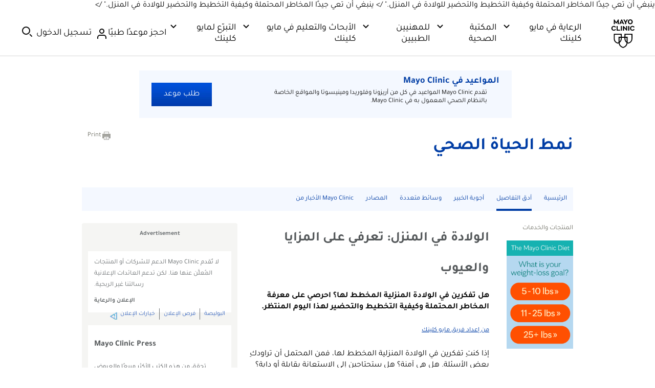

--- FILE ---
content_type: application/javascript
request_url: https://www.mayoclinic.org/nLVklNQ7Mvax/aEmp4v8s8P/Da/Opt1L2YiuSYEhb/ZXFESA/OUtZLCkj/Ow
body_size: 166060
content:
(function(){if(typeof Array.prototype.entries!=='function'){Object.defineProperty(Array.prototype,'entries',{value:function(){var index=0;const array=this;return {next:function(){if(index<array.length){return {value:[index,array[index++]],done:false};}else{return {done:true};}},[Symbol.iterator]:function(){return this;}};},writable:true,configurable:true});}}());(function(){BP();xAC();TpC();var On=function RM(rJ,As){var DM=RM;do{switch(rJ){case tj:{var KQ=As[Z0];if(lp(typeof R6,Gt[dJ])){R6=Hs;}var H6=Ft([],[]);Ef=Dn(Bh,Yp[Dn(Yp.length,Mq)]);rJ=Rj;}break;case X2:{for(var zE=Dn(XV.length,Mq);dM(zE,vt);zE--){var OI=Es(Dn(Ft(zE,EI),Yp[Dn(Yp.length,Mq)]),BJ.length);var rA=Xp(XV,zE);var Ep=Xp(BJ,OI);HM+=gs(jO,[KE(wh(p6(rA),p6(Ep)),wh(rA,Ep))]);}return RM(J2,[HM]);}break;case kP:{rJ+=dB;for(var kS=vt;ww(kS,jV[vs()[LS(vt)].call(null,Db,J6)]);kS=Ft(kS,Mq)){(function(){var sw=jV[kS];var pI=ww(kS,lJ);Yp.push(CJ);var Xn=pI?t6(typeof tJ()[qn(Mq)],Ft([],[][[]]))?tJ()[qn(vt)].call(null,LE,Tj,tn):tJ()[qn(Mq)].apply(null,[Dq,bQ,Ds]):HU()[w6(vt)].call(null,wZ,IV,tn);var MS=pI?sZ[vs()[LS(lS)](RZ,vq)]:sZ[bn()[dU(vt)](lE,IS(IS([])),tX,OX)];var NS=Ft(Xn,sw);wR[NS]=function(){var AJ=MS(tE(sw));wR[NS]=function(){return AJ;};return AJ;};Yp.pop();}());}}break;case Yb:{rJ-=Bj;return If;}break;case vR:{rJ=FZ;var rs=Ch[Sp];var Zt=vt;while(ww(Zt,rs.length)){var lf=Xp(rs,Zt);var HS=Xp(S6.q3,hS++);kt+=gs(jO,[wh(KE(p6(lf),HS),KE(p6(HS),lf))]);Zt++;}}break;case WA:{rJ=Ak;for(var st=vt;ww(st,Qp[vs()[LS(vt)].apply(null,[vQ,J6])]);st=Ft(st,Mq)){var PQ=Qp[tJ()[qn(rM)](pw,tM,bX)](st);var wV=jw[PQ];Lp+=wV;}var NU;return Yp.pop(),NU=Lp,NU;}break;case PR:{while(ww(FS,dn[Gt[vt]])){Vf()[dn[FS]]=IS(Dn(FS,Oq))?function(){Hs=[];RM.call(this,f9,[dn]);return '';}:function(){var Df=dn[FS];var IQ=Vf()[Df];return function(hV,ls,Rs,bp,TJ){if(lp(arguments.length,vt)){return IQ;}var YM=RM.call(null,MB,[FQ,ls,sf,bp,TJ]);Vf()[Df]=function(){return YM;};return YM;};}();++FS;}rJ=Ak;}break;case Z2:{var VS=qf[Dt];rJ=IC;var jM=vt;while(ww(jM,VS.length)){var Jt=Xp(VS,jM);var df=Xp(xh.hj,GU++);Hn+=gs(jO,[KE(p6(KE(Jt,df)),wh(Jt,df))]);jM++;}}break;case pB:{Xs=Dn(OU,Yp[Dn(Yp.length,Mq)]);rJ-=vA;}break;case IC:{rJ=Ak;return Hn;}break;case WK:{while(lt(tV,vt)){if(t6(Wf[lX[lS]],sZ[lX[Mq]])&&dM(Wf,vp[lX[vt]])){if(l6(vp,kp)){If+=gs(jO,[Xs]);}return If;}if(lp(Wf[lX[lS]],sZ[lX[Mq]])){var Sq=NM[vp[Wf[vt]][vt]];var Fs=RM(O9,[Sq,IS({}),tV,Ft(Xs,Yp[Dn(Yp.length,Mq)]),Wf[Mq],IS(Mq)]);If+=Fs;Wf=Wf[vt];tV-=Lf(ZC,[Fs]);}else if(lp(vp[Wf][lX[lS]],sZ[lX[Mq]])){var Sq=NM[vp[Wf][vt]];var Fs=RM.apply(null,[O9,[Sq,Nn,tV,Ft(Xs,Yp[Dn(Yp.length,Mq)]),vt,C6]]);If+=Fs;tV-=Lf(ZC,[Fs]);}else{If+=gs(jO,[Xs]);Xs+=vp[Wf];--tV;};++Wf;}rJ+=S8;}break;case pK:{var cU=CI[LQ];rJ=p3;for(var pt=vt;ww(pt,cU.length);pt++){var Ht=Xp(cU,pt);var OQ=Xp(Tq.GO,Rf++);B6+=gs(jO,[wh(KE(p6(Ht),OQ),KE(p6(OQ),Ht))]);}}break;case O9:{var vp=As[OZ];var DS=As[VO];var tV=As[kR];var OU=As[Wb];var Wf=As[Z0];var Lq=As[fO];if(lp(typeof vp,lX[dJ])){vp=kp;}rJ+=pW;var If=Ft([],[]);}break;case f9:{var dn=As[OZ];rJ=PR;var FS=vt;}break;case FZ:{return kt;}break;case AA:{rJ=Ak;return H6;}break;case p3:{return B6;}break;case kW:{while(ww(rS,wq.length)){var XJ=Xp(wq,rS);var NE=Xp(sJ.YK,Tp++);QS+=gs(jO,[KE(wh(p6(XJ),p6(NE)),wh(XJ,NE))]);rS++;}return QS;}break;case zC:{var Up=RM(gB,[]);var tU=FX?sZ[bn()[dU(vt)](CS,IS(IS({})),tX,j6)]:sZ[vs()[LS(lS)].apply(null,[ZR,vq])];for(var HE=vt;ww(HE,Gn[vs()[LS(vt)].apply(null,[DA,J6])]);HE=Ft(HE,Mq)){qp[t6(typeof vs()[LS(rM)],'undefined')?vs()[LS(ES)].apply(null,[nP,xM]):vs()[LS(HA)](KS,SM)](tU(Up(Gn[HE])));}rJ-=DW;var Ow;return Yp.pop(),Ow=qp,Ow;}break;case DW:{rJ=Ak;var Jf=As[OZ];S6=function(nq,X6,kI,KI){return RM.apply(this,[YB,arguments]);};return bM(Jf);}break;case Rj:{while(lt(KQ,vt)){if(t6(BX[Gt[lS]],sZ[Gt[Mq]])&&dM(BX,R6[Gt[vt]])){if(l6(R6,Hs)){H6+=gs(jO,[Ef]);}return H6;}if(lp(BX[Gt[lS]],sZ[Gt[Mq]])){var UV=Cs[R6[BX[vt]][vt]];var PJ=RM(MB,[IS(IS({})),Ft(Ef,Yp[Dn(Yp.length,Mq)]),UV,BX[Mq],KQ]);H6+=PJ;BX=BX[vt];KQ-=Lf(qB,[PJ]);}else if(lp(R6[BX][Gt[lS]],sZ[Gt[Mq]])){var UV=Cs[R6[BX][vt]];var PJ=RM(MB,[Qn,Ft(Ef,Yp[Dn(Yp.length,Mq)]),UV,vt,KQ]);H6+=PJ;KQ-=Lf(qB,[PJ]);}else{H6+=gs(jO,[Ef]);Ef+=R6[BX];--KQ;};++BX;}rJ-=r8;}break;case hb:{var Qp=As[OZ];var jw=As[VO];Yp.push(FQ);var Lp=vs()[LS(rM)].call(null,Cn,JV);rJ+=b3;}break;case nj:{rJ=Ak;Yp.pop();}break;case NR:{rJ=pK;var QI=As[OZ];var LQ=As[VO];var B6=Ft([],[]);var Rf=Es(Dn(QI,Yp[Dn(Yp.length,Mq)]),LE);}break;case Wb:{rJ=kW;var XX=As[OZ];var jf=As[VO];var QS=Ft([],[]);var Tp=Es(Dn(XX,Yp[Dn(Yp.length,Mq)]),ES);var wq=VJ[jf];var rS=vt;}break;case vA:{var Dt=As[OZ];var Jw=As[VO];var UM=As[kR];rJ+=cO;var Hn=Ft([],[]);var GU=Es(Dn(Jw,Yp[Dn(Yp.length,Mq)]),rq);}break;case F0:{var Gn=As[OZ];var FX=As[VO];var qp=[];rJ-=kA;Yp.push(f6);}break;case J2:{var cX=As[OZ];rJ=Ak;sJ=function(HI,K6){return RM.apply(this,[Wb,arguments]);};return Af(cX);}break;case vO:{rJ=Ak;var v6=As[OZ];Tq=function(xn,HQ){return RM.apply(this,[NR,arguments]);};return EU(v6);}break;case kR:{var fQ=As[OZ];rJ=Ak;xh=function(XI,sQ,rE){return RM.apply(this,[vA,arguments]);};return gI(fQ);}break;case YB:{var Jq=As[OZ];var kE=As[VO];var Sp=As[kR];var Bf=As[Wb];rJ+=Xk;var kt=Ft([],[]);var hS=Es(Dn(Bf,Yp[Dn(Yp.length,Mq)]),xw);}break;case MB:{var DX=As[OZ];var Bh=As[VO];var R6=As[kR];rJ+=wA;var BX=As[Wb];}break;case Ej:{var EI=As[OZ];var VQ=As[VO];rJ=X2;var BJ=VJ[Yn];var HM=Ft([],[]);var XV=VJ[VQ];}break;case dP:{var jV=As[OZ];var lJ=As[VO];rJ=kP;Yp.push(FE);var tE=RM(gB,[]);}break;case gB:{Yp.push(gQ);rJ+=n3;var EX={'\x47':t6(typeof tJ()[qn(lS)],Ft([],[][[]]))?tJ()[qn(mf)].call(null,cQ,D8,cQ):tJ()[qn(Mq)](EJ,VI,mh),'\x49':vs()[LS(fU)](cP,Uq),'\x4d':bt()[pX(vt)](ZA,CS),'\x4e':t6(typeof bt()[pX(dJ)],Ft('',[][[]]))?bt()[pX(lS)](RC,KU):bt()[pX(Oq)](Et,hs),'\x51':HU()[w6(lS)].apply(null,[cB,GJ,lE]),'\x52':t6(typeof HU()[w6(mf)],Ft([],[][[]]))?HU()[w6(dJ)](bB,Bt,Vn):HU()[w6(sE)].apply(null,[pf,BU,TU]),'\x53':HU()[w6(mf)].apply(null,[AB,kM,YX]),'\x68':bn()[dU(dJ)].call(null,IS(vt),IS({}),mp,E2),'\x6a':pn()[HJ(vt)](Kh,fW,tt),'\x6e':tJ()[qn(fU)].apply(null,[zt,qP,TU]),'\x76':pn()[HJ(lS)](lS,xB,Gf)};var Gh;return Gh=function(Zs){return RM(hb,[Zs,EX]);},Yp.pop(),Gh;}break;}}while(rJ!=Ak);};var jh=function(P6,WQ){return P6^WQ;};var Ip=function(cf){return -cf;};var Es=function(GM,vf){return GM%vf;};var kV=function(){return gs.apply(this,[Tb,arguments]);};var KE=function(Yh,Zr){return Yh&Zr;};var zV=function(Ec){return sZ["Math"]["floor"](sZ["Math"]["random"]()*Ec["length"]);};var wD=function(){Xc=["\x61\x70\x70\x6c\x79","\x66\x72\x6f\x6d\x43\x68\x61\x72\x43\x6f\x64\x65","\x53\x74\x72\x69\x6e\x67","\x63\x68\x61\x72\x43\x6f\x64\x65\x41\x74"];};var JD=function(q5,Lv){return q5/Lv;};var B5=function(){qf=["O2V","\fu","G","E/=99","A+\f9:","9D:X/)","[/#7:l+","D+*)H-","","73P>\x3f^[","2\x3f+3H1]>7\tF;\x3fUK)^","^!=/","L","1l=","zt(wp","R]","91L] H","\'Y-U(.A.5q[)\x07O1\x07R:9\t5,Y>Y;","5:_","]","D#58F","J&F$)5L=;","4r","2X","-4=:T","8K","\';4F!-",">^&Z(","\x3f","Y-o:V!+D)Q\t3\"P","/U8)","*\x00Z","3=)D<Q5$H(,","\vy.g","no","rPM+O","=3W\n\x3fT[8_ ","f1+H-(57Q>;","[//-H[%9#Q\x3f;W]1","(+E","95\"B97VPO6","A+","~","e<\x3f4H$*_=T5\v_\"","V:*50X1\x40","H3Q&\x3f8W\v+UR","aZ d/\t*73H-\x40","g\r-3p\"B!+&_I, k.z","1F9\bVW+H","N,\x40","o","z \f","g5&\x40w","&V<5","fa\x3fY7Z8\b\x07<_6D\x3f0V#=MW\'","_W:O","6G;$B WH)R7","P&\f","6)D8U\x3f5$",";9","T=Z<\x00%56AP/(3P>",";\x40",",\fb","Y7Q%",";/Y*F.","-PY&W ","\x3f;B$2","-9T","\x07\x00H","%q<[SFweSoG+|i^Du=zbM~3X","y~!^!G!","38G\")J_:!-\rX>={J#~}G&V:3VD=F*(/","Z4\x07k","\\ \v\t*","pk-\\P;I\fR:\f]","0C2[>)3N\"(\\","%*%","\"0ZR!P","\\P-\x07Z\'\rAnx3_:U/#vQ80WW&","q<IZv","3YQ2","6","N","<[&*7Q(RW,","X=X\'\v\\ MH\x3f+\rv\v(58W(0Mi!_<E<q_q$4vX~#h)`=G\'x0I:h\nMmeC",":A+U","+R\x3f","+Q3.7Q(\x3f","]<v/\b","N7Q(1W\".iL\'T0\r_","%F\x3f(P]-\"T!\tV<","=\x07\x07","\x3fW(,XJ\'\x07!\x07\x40;x,\r1[\x3fz7Mm1[T-O","7\x40.;U[:V6V<",">\rF=\b","Kc","ZR!U\'5Z*\b",";H)d\"\"3O\x3fMW\'","3VDw<R\"\x00>D3U)63","[/",">$J;;K","52B-M","G#\x3f","\\#=","T&V=2>Y>","-",":;,Y>F\x3f","[>X>\x3f%","PP,C","V:6","_Q:d Q#",":T;[<4","/Q9","/%F)jv-K\x00\vI+","+D2Q58F",">\b5,^6[%","\nE","\n[[\x00#."," Ry","rgwg`oy","1\rW7","O6G","S)\ro<P&=1+^","\t,6A","\x40R","L+\x40*9>f;;WJ","$-mW%T&1\x00:","R1R:\b","9>F.5[Q0","IQ!O6F>","V[>","3R\x3f\x07","E-","=+J"];};var Sv=function(){return sZ["window"]["navigator"]["userAgent"]["replace"](/\\|"/g,'');};var YY=function(cL){return +cL;};var Lf=function Mr(QL,Rg){var wz=Mr;while(QL!=XW){switch(QL){case RO:{vr=gs(kR,[]);gs(X0,[bx()]);gs(RW,[]);gs(NP,[]);QL=X9;}break;case p8:{FG={};QL+=bK;}break;case QR:{Jl();gs.call(this,VO,[Ml()]);B5();gs.call(this,NW,[Ml()]);QL+=s9;nH=gs(lB,[]);}break;case XC:{nz[bn()[dU(ES)](fz,xw,FQ,lV)]=function(CT,Tl,Zl){Yp.push(Cv);if(IS(nz[vs()[LS(RL)](Uz,dN)](CT,Tl))){sZ[t6(typeof bt()[pX(dJ)],Ft([],[][[]]))?bt()[pX(mf)](w3,mp):bt()[pX(Oq)](Mm,c1)][lp(typeof bn()[dU(vt)],'undefined')?bn()[dU(xw)](IS(IS(vt)),J6,Id,mT):bn()[dU(JV)](Qn,IS(vt),JF,k8)](CT,Tl,Mr(jO,[lp(typeof mv()[kl(Mq)],Ft(vs()[LS(rM)].call(null,rr,JV),[][[]]))?mv()[kl(mf)](Uv,Uv,ZT,cc,nD,gm):mv()[kl(dJ)].call(null,fz,IS(IS([])),HA,QD,r5,gL),IS(IS([])),HU()[w6(rM)](sT,sY,cQ),Zl]));}Yp.pop();};QL=vB;nz[tJ()[qn(LE)].apply(null,[WN,CF,GJ])]=function(Hr){return Mr.apply(this,[kP,arguments]);};}break;case Tk:{nz[vs()[LS(RL)].apply(null,[Hd,dN])]=function(Oc,Bx){return Mr.apply(this,[gO,arguments]);};QL=XW;nz[tJ()[qn(RL)].call(null,Bt,jd,WL)]=vs()[LS(rM)](EN,JV);var Og;return Og=nz(nz[mv()[kl(fU)](CS,Yn,Mq,pT,tD,IV)]=Mq),Yp.pop(),Og;}break;case X9:{gs(R8,[bx()]);gs(T0,[]);gs(qk,[]);QL=p8;On(f9,[bx()]);(function(jV,lJ){return On.apply(this,[dP,arguments]);}(['Q','RMRRINGSNNNNNN','QhjQjIGhjnSNNNNNN','InnMnSNNNNNN','hNQR','vIMRQ','MhGIR','vj','N','vh','hN','v','vN','hjjj','vNhQ','hNNN','hh','jjjjjj','vhM','G','hv','hSvv','M','GQj','hNN','vNNN','n'],kM));jT=On(F0,[['QNjnSNNNNNN','IM','N','InnMnSNNNNNN','InGjM','QhjQjIGhjnSNNNNNN','QhRhIIM','Mh','R','RMRRINGSNNNNNN','RRRRRRR','M','MQhQNRn','v','Q','vNhQ','MINN','QNjI','Rvjh','vv','h','hv','G','vnN','hN','vh','QhjQjIGhjI','MNNN','vNNv','Qjjj','vNNNN','jjj','RIh','vN','vI','hIN','n','MNN','vR','hNvI','j','I','vSIG','vSQM','vSRv','hh','hM','vSGM','hNv','MINNNNN','hhhh','hvj','jRh'],IS(Mq)]);xZ=function zGhbNqyprK(){I0();function I0(){j6=Object['\x63\x72\x65\x61\x74\x65'](Object['\x70\x72\x6f\x74\x6f\x74\x79\x70\x65']);Vg=3;P4()[lp(Vg)]=zGhbNqyprK;if(typeof window!=='undefined'){zm=window;}else if(typeof global!==[]+[][[]]){zm=global;}else{zm=this;}}l0();function H1(){this["J9"]=this["J9"]<<13|this["J9"]>>>19;this.Hp=Vm;}function Ph(){return d4(`${P4()[lp(Vg)]}`,Z(),XV()-Z());}Oh();function Z(){return w6()+U9("\x39\x32\x32\x34\x65\x65\x36")+3;}function wK(Dc,Gg){return Dc>=Gg;}return l1.call(this,BK);function E9(){return Kh.apply(this,[Km,arguments]);}function lh(){return l1.apply(this,[b,arguments]);}function x9(){return Kh.apply(this,[k9,arguments]);}function PU(EK,ph){return EK&ph;}function WV(){return D4.apply(this,[kc,arguments]);}function K0(Tp,rV){return Tp^rV;}function HU(){return Kh.apply(this,[I1,arguments]);}function R1(){return Oq.apply(this,[C4,arguments]);}var h;function P4(){var Hs=function(){};P4=function(){return Hs;};return Hs;}function d0(){return rm.apply(this,[Pm,arguments]);}function f4(){return mF.apply(this,[GP,arguments]);}function r1(){MK=["-\x00\x00*","\b","5Q*X","/b-HR=77[}L!E^M","x","","&\n0</8(K+*\r-\"KWN)_\t\n ","1=,","-2]uC1uOq[xz^8V~}Q}Ol|:`","\'$0RZ"];}function kP(){return Kh.apply(this,[KK,arguments]);}function Dq(){this["b1"]=(this["b1"]&0xffff)*0xcc9e2d51+(((this["b1"]>>>16)*0xcc9e2d51&0xffff)<<16)&0xffffffff;this.Hp=F4;}var LP;function zp(){var Mm=[]['\x65\x6e\x74\x72\x69\x65\x73']();zp=function(){return Mm;};return Mm;}function R9(){this["J9"]=(this["J9"]&0xffff)*0xc2b2ae35+(((this["J9"]>>>16)*0xc2b2ae35&0xffff)<<16)&0xffffffff;this.Hp=jq;}function DV(){return mF.apply(this,[m,arguments]);}function ks(){if([10,13,32].includes(this["b1"]))this.Hp=n9;else this.Hp=Dq;}function dK(){return Oq.apply(this,[s1,arguments]);}function Y0(W9,gc){return W9 in gc;}var zs;var Ks,z4,Vg,Og,SF,RP,Oc,nF,j1,rs,Ys,dm,NU,fU,Ug,P,gq,wq,Ls,O4,P1,UU,kh,mg,JV,Xg,jP,OF,Zc,I,gF,jm,PK,Ng,hP,L6,L4,wh,FP,jK,G1,QP,R,XP,Vp,g9,cU,B6,fq,l,rU,G,w,gg,P6,cq,h1,qV,Wc,DK,NK,b9,t,xp,xg,DU,KF,ws,VU,B9,p0,mp,lc,S,UF,q4,sh,q,D9,V6,bU,mK,F1,Sc,s9,Uc,Dg,z9,sg,T0,E0,FV,nq,Pq,l9,Gc,Dh,Ih,NP,A0,w1,Om,KU,SK,CP,tp,q9,j9,JK,Q,Nh,sm,dp,Pc,wp,U0,c1,k1,Pp,rc;function R0(){return rm.apply(this,[q0,arguments]);}function N6(Em,p1){return Em*p1;}function RF(h6){return !h6;}function kK(){return Kh.apply(this,[GP,arguments]);}function vV(){return D4.apply(this,[q0,arguments]);}var ZK;function Ic(lV,rq){return lV>>>rq;}function fF(f6,Qq){return f6<=Qq;}function A9(YK,dF){var L9=A9;switch(YK){case YV:{var E1=dF[sp];Jq(E1[j1]);for(var PP=j1;hK(PP,E1.length);++PP){CV()[E1[PP]]=function(){var Yp=E1[PP];return function(Gh,t9,G9){var vc=I9(Gh,PK,G9);CV()[Yp]=function(){return vc;};return vc;};}();}}break;case cm:{var DF=dF[sp];var Z0=dF[KK];var Dp=dF[D6];var O9=dF[wP];var Op=PF([],[]);var Im=dU(PF(Dp,IK()),nF);var ZF=MK[DF];var N=j1;if(hK(N,ZF.length)){do{var BP=Ss(ZF,N);var Fq=Ss(j0.ms,Im++);Op+=Fs(Gs,[PU(qs(Nm(BP),Nm(Fq)),qs(BP,Fq))]);N++;}while(hK(N,ZF.length));}return Op;}break;case t6:{var Yq=dF[sp];var T4=dF[KK];var Cq=[];var m4=Fs(j,[]);var qq=T4?zm[zp()[Tg(Ks)].apply(null,[fU,P1,UU,kh])]:zm[zp()[Tg(j1)](j1,RF([]),Ls,O4)];for(var Y=j1;hK(Y,Yq[zp()[Tg(z4)](rs,mg,JV,Xg)]);Y=PF(Y,Ks)){Cq[CV()[Cg(j1)].call(null,Vg,jP,OF)](qq(m4(Yq[Y])));}return Cq;}break;case KK:{var Wh=dF[sp];var K6=dF[KK];var kU=dF[D6];var Wm=PF([],[]);var Vq=dU(PF(kU,IK()),Zc);var Gp=cF[Wh];for(var X=j1;hK(X,Gp.length);X++){var Zg=Ss(Gp,X);var fp=Ss(I9.J6,Vq++);Wm+=Fs(Gs,[PU(qs(Nm(Zg),Nm(fp)),qs(Zg,fp))]);}return Wm;}break;case EF:{var nm=dF[sp];r(nm[j1]);for(var Fp=j1;hK(Fp,nm.length);++Fp){zp()[nm[Fp]]=function(){var NF=nm[Fp];return function(CF,gp,n0,nV){var fV=j0(CF,Ng,n0,hP);zp()[NF]=function(){return fV;};return fV;};}();}}break;case C4:{Jq=function(vm){return xq.apply(this,[Pm,arguments]);};I9.call(null,j1,t,Ig(xp));}break;case BK:{Ks=+ ! ![];z4=Ks+Ks;Vg=Ks+z4;Og=Ks+Vg;SF=z4-Ks+Og;RP=Vg+SF-z4;Oc=SF*z4+Og-RP;nF=Og-z4+Vg*Oc;j1=+[];rs=z4*RP-Oc+SF;Ys=z4-Ks+rs;dm=RP*z4+Ys*Og;NU=rs+RP-Ys+z4*Vg;fU=z4*Ks*Og+SF-RP;Ug=Oc*SF-Vg+rs*fU;P=SF*Ks*Oc-fU;gq=Vg*Ug-P-Ys;wq=RP*Og-rs+SF;Ls=fU*P*z4+RP*rs;O4=Ys*Oc+Og*Vg-RP;P1=z4+Og*RP+SF*Oc;UU=P*SF*Vg-fU+Oc;kh=Vg+rs*Oc;mg=Ys-Ks-SF+Og*Oc;JV=Ys*RP+rs+Ug+z4;Xg=Vg-P+Ys*fU+SF;jP=SF*rs-Ks-z4*fU;OF=Ks-z4+RP*Ys*fU;Zc=Vg*RP+rs-Ks-fU;I=Oc*P+RP-SF;gF=rs+Vg*P-Oc+z4;jm=Ys*SF*Ks+Og+Ug;PK=Vg+RP*fU+Ys;Ng=Ys+rs*SF+Og-z4;hP=Ks+SF+RP*Vg*Og;L6=rs+Ug+Og+Oc;L4=Oc*Vg*Ks+rs-SF;wh=rs*Ys+fU-RP-Vg;FP=SF+Oc*Og-Vg-z4;jK=Ys+Og+Ug*RP-P;G1=Ks+Ys*SF+Vg-fU;QP=SF*RP*Ks*fU+Og;R=P*RP+z4+Vg-Ys;XP=z4*Oc*SF-P+rs;Vp=rs*z4+fU*Vg+Ks;g9=Og+fU+Oc*Ys;cU=Ks+Vg*Ug+Og;B6=rs+Vg-Oc+fU*Ys;fq=rs+Ys+fU*Og+Vg;l=Ug*Vg+Og+rs*z4;rU=Og+Ys*Oc+fU*Vg;G=fU+z4*Ys+P*Ks;w=Ys-fU+P+Og*Oc;gg=Vg+fU+rs*RP+Ks;P6=Og*P-rs*fU+Ys;cq=RP*z4*Oc*Vg-SF;h1=fU*Vg+z4+Ys+SF;qV=fU+rs*RP+Og*z4;Wc=Ys*z4-Oc+Ug;DK=SF-fU-RP+Oc*P;NK=fU*Ks-Oc+Ys*rs;b9=Ks+fU*SF+Og+P;t=SF*rs*z4+fU-Og;xp=Og*rs*Ys+Ks-Ug;xg=fU*rs+Oc*Ys*z4;DU=rs+P+Ug*z4;KF=Oc+z4*Ug-Og+RP;ws=Ug+RP+rs;VU=RP*P*Vg-z4*Ys;B9=Ks+Oc*SF+z4;p0=Ys+SF*P-z4;mp=rs*z4*Ys+SF*fU;lc=Ys+RP+Og*SF-z4;S=P+rs+Oc-z4;UF=Oc+rs-SF+Ys*fU;q4=P+Ug+rs*Oc-z4;sh=rs*z4+Ys*P-Ug;q=Oc*fU*Ks-z4;D9=rs*z4*fU+Vg*RP;V6=z4*Og*Oc+Ug;bU=Vg+Og+z4+SF*Oc;mK=SF*RP*z4+Oc-fU;F1=Oc*RP+SF*Vg;Sc=Og*Vg*fU-SF+Oc;s9=z4+P+rs*fU+RP;Uc=Vg*fU*Og-z4+Ks;Dg=rs+Vg+Ys-SF+Og;z9=Ys+Og*Vg*SF;sg=fU+Ug+Oc+z4-Vg;T0=rs+Ug+Ys-Vg;E0=P+Ug-RP+SF-z4;FV=rs+Ys*Og+Ug-fU;nq=z4-Ys+rs+SF*P;Pq=SF+Ys*rs*z4-Oc;l9=P*SF+Oc+rs;Gc=rs*Ys*z4+Oc;Dh=rs-Ys+Oc*RP*Og;Ih=Ys*Vg*z4+Og*P;NP=P*SF+Ys*z4+rs;A0=Ug+rs+RP*Oc*z4;w1=Oc+SF*Og*Ks*Ys;Om=P*fU-RP;KU=RP*z4+fU-SF;SK=Ks*P*fU-SF+RP;CP=SF+P*fU*Ks;tp=Ug*z4+Vg-RP-Ks;q9=Ys*Vg+P*Og+SF;j9=z4*P-Og-Ks+RP;JK=fU+Ys-Og+rs+Vg;Q=Og*z4+SF+Oc*Vg;Nh=Ys+Vg*P-fU-Oc;sm=z4+RP-Vg+rs+Ys;dp=Ys+rs*z4-Oc-Og;Pc=P*z4+Ys-Og;wp=Ys+SF+rs-Vg*Og;U0=Oc*Vg+z4-Og;c1=z4*Vg+fU*RP*SF;k1=rs+Og*P-fU*Ys;Pp=Og*Oc+fU*Ks;rc=Ks*RP*SF+fU+rs;}break;case Eg:{var LF=dF[sp];var WK=dF[KK];var k4=dF[D6];var w0=dF[wP];var s=MK[Oc];var ZP=PF([],[]);var j4=MK[LF];var VV=pV(j4.length,Ks);if(wK(VV,j1)){do{var ns=dU(PF(PF(VV,k4),IK()),s.length);var d6=Ss(j4,VV);var Tq=Ss(s,ns);ZP+=Fs(Gs,[PU(qs(Nm(d6),Nm(Tq)),qs(d6,Tq))]);VV--;}while(wK(VV,j1));}return A9(D6,[ZP]);}break;case D6:{var Lg=dF[sp];j0=function(GU,E6,Gm,Lq){return A9.apply(this,[cm,arguments]);};return r(Lg);}break;case Fg:{var X4=dF[sp];I9=function(C6,Kc,x4){return A9.apply(this,[KK,arguments]);};return Jq(X4);}break;}}function Xc(){return rm.apply(this,[t6,arguments]);}function U(){return l1.apply(this,[C1,arguments]);}function N9(){return D4.apply(this,[jc,arguments]);}function hs(){return rm.apply(this,[k6,arguments]);}function N4(jp,CU){return jp!=CU;}function b0(){return D4.apply(this,[L,arguments]);}function zU(KV,Up){return KV===Up;}function U9(a){return a.length;}function dU(wU,gK){return wU%gK;}0x9224ee6,3089258552;function Fc(){return D4.apply(this,[k6,arguments]);}var qF;function Tc(MV,v0){return MV!==v0;}function rh(){return ["SP!!1","H1dOg{H!\'ov\'`NuAa.#<`*L(=]GRy","gsV$\\=\r/~bR_N[6\n/Pg~%X:F","","\\","|","#7ZNU\\"];}function hK(W4,KP){return W4<KP;}function hp(a,b){return a.charCodeAt(b);}var sp,b,wP,YV,t6,Jg,D6,v9,lP,RK,KK;function Mp(){return rm.apply(this,[cP,arguments]);}function w6(){return nU(`${P4()[lp(Vg)]}`,"0x"+"\x39\x32\x32\x34\x65\x65\x36");}function Zs(){cF=["c\\FoY-iRu\x00nBM","2,M(J3_VN{TN","nGW/0\x07:E\'R>G6OK|\bNMDn9..D+\x070L|\vHZU(5~\n;R*7AK",";B+",";:KC2C\tW/.\x07\x3f\x07\'Rx\v-G5\x40\tB/0;e","K","","\b"];}function cs(){return mF.apply(this,[KK,arguments]);}function d4(a,b,c){return a.substr(b,c);}function qP(){return D4.apply(this,[SP,arguments]);}function l1(B1,Lh){var bF=l1;switch(B1){case BK:{ls=function(A1){this[DU]=[A1[KF].p];};Bh=function(kV,zh){return l1.apply(this,[sP,arguments]);};zs=function(vp,k){return l1.apply(this,[t6,arguments]);};gV=function(){this[DU][this[DU].length]={};};I9=function(Zq,Am,RU){return xq.apply(this,[bp,arguments]);};Mg=function(){this[DU].pop();};LP=function(){return [...this[DU]];};vs=function(n){return l1.apply(this,[m,arguments]);};r=function(){return xq.apply(this,[mP,arguments]);};EP=function(){this[DU]=[];};wg=function(c9,kq,Yh,Iq){return xq.apply(this,[q0,arguments]);};qF=function(){return xq.apply(this,[SP,arguments]);};Jq=function(){return A9.apply(this,[C4,arguments]);};hV=function(xP,jh,UV){return l1.apply(this,[kc,arguments]);};A9(BK,[]);vq();r1();A9.call(this,EF,[Cp()]);Zs();A9.call(this,YV,[Cp()]);Bs=rh();Fs.call(this,Ym,[Cp()]);c4=A9(t6,[['dz8','88T','8OT','8zddwzzzzzz','8zdhwzzzzzz'],RF({})]);f0={y:c4[j1],Q:c4[Ks],V:c4[z4]};;h=class h {constructor(){this[bU]=[];this[sh]=[];this[DU]=[];this[V6]=j1;Oq(Km,[this]);this[CV()[Cg(SF)](fU,rc,Ig(xg))]=hV;}};return h;}break;case sP:{var kV=Lh[sp];var zh=Lh[KK];return this[DU][pV(this[DU].length,Ks)][kV]=zh;}break;case t6:{var vp=Lh[sp];var k=Lh[KK];for(var xU of [...this[DU]].reverse()){if(Y0(vp,xU)){return k[ws](xU,vp);}}throw CV()[Cg(Vg)].apply(null,[Og,RF(RF([])),VU]);}break;case m:{var n=Lh[sp];if(zU(this[DU].length,j1))this[DU]=Object.assign(this[DU],n);}break;case kc:{var xP=Lh[sp];var jh=Lh[KK];var UV=Lh[D6];this[sh]=this[c1](jh,UV);this[KF]=this[D9](xP);this[UF]=new ls(this);this[q4](f0.y,j1);try{while(hK(this[bU][f0.y],this[sh].length)){var qU=this[lc]();this[qU](this);}}catch(Hq){}}break;case C1:{var x1=Lh[sp];x1[x1[L6](B9)]=function(){this[DU].push(this[p0]()&&this[p0]());};}break;case Gs:{var DP=Lh[sp];DP[DP[L6](G1)]=function(){this[mp](this[DU].pop(),this[p0](),this[lc]());};l1(C1,[DP]);}break;case q0:{var Zh=Lh[sp];Zh[Zh[L6](S)]=function(){this[DU]=[];EP.call(this[UF]);this[q4](f0.y,this[sh].length);};l1(Gs,[Zh]);}break;case Jg:{var FF=Lh[sp];FF[FF[L6](q)]=function(){var Qg=this[lc]();var X0=this[lc]();var hm=this[b9]();var M4=LP.call(this[UF]);var Mq=this[KF];this[DU].push(function(...EU){var mU=FF[KF];Qg?FF[KF]=Mq:FF[KF]=FF[D9](this);var pm=pV(EU.length,X0);FF[V6]=PF(pm,Ks);while(hK(pm++,j1)){EU.push(undefined);}for(let rK of EU.reverse()){FF[DU].push(FF[D9](rK));}vs.call(FF[UF],M4);var kp=FF[bU][f0.y];FF[q4](f0.y,hm);FF[DU].push(EU.length);FF[Oc]();var Y4=FF[p0]();while(qm(--pm,j1)){FF[DU].pop();}FF[q4](f0.y,kp);FF[KF]=mU;return Y4;});};l1(q0,[FF]);}break;case b:{var mh=Lh[sp];mh[mh[L6](Ng)]=function(){this[DU].push(K0(this[p0](),this[p0]()));};l1(Jg,[mh]);}break;}}function s6(){return r9()+C0()+typeof zm[P4()[lp(Vg)].name];}function Qc(){return Oq.apply(this,[Km,arguments]);}function Ip(){return Fs.apply(this,[Ym,arguments]);}var Jq;function jq(){this["J9"]^=this["J9"]>>>16;this.Hp=M6;}var c4;function Os(){return Oq.apply(this,[I1,arguments]);}function ss(){return Oq.apply(this,[Pm,arguments]);}function Ig(pq){return -pq;}function XV(){return nU(`${P4()[lp(Vg)]}`,";",w6());}function hF(){return D4.apply(this,[BK,arguments]);}function QU(){return D4.apply(this,[m,arguments]);}function Oh(){BK=sp+YV*t6,Gs=KK+wP*t6,YF=v9+YV*t6,s1=D6+b*t6,mP=Jg+t6,q0=v9+Jg*t6,m=KK+D6*t6,NV=v9+t6,L=D6+Jg*t6,Eg=sp+b*t6,Ym=sp+D6*t6,Zp=sp+Jg*t6,TP=RK+wP*t6,k9=RK+YV*t6,sP=RK+t6,bc=KK+t6,cm=wP+Jg*t6,B=YV+YV*t6,C4=D6+D6*t6,GP=YV+t6,Rm=YV+D6*t6+sp*t6*t6+t6*t6*t6,JF=v9+wP*t6,bK=Jg+YV*t6,C1=lP+D6*t6,bp=KK+Jg*t6,Km=wP+D6*t6,wV=b+RK*t6+D6*t6*t6+Jg*t6*t6*t6+Jg*t6*t6*t6*t6,kc=Jg+Jg*t6,I1=b+wP*t6,EF=KK+YV*t6,F=b+wP*t6+Jg*t6*t6+Jg*t6*t6*t6+b*t6*t6*t6*t6,Fg=YV+Jg*t6,cP=sp+wP*t6,j=D6+wP*t6,N0=sp+D6*t6+wP*t6*t6+b*t6*t6*t6+Jg*t6*t6*t6*t6,Pm=b+Jg*t6,Bc=lP+YV*t6,SP=Jg+D6*t6,k6=b+YV*t6,jc=Jg+wP*t6,QK=Jg+wP*t6+Jg*t6*t6+Jg*t6*t6*t6+b*t6*t6*t6*t6;}var f0;function r9(){return d4(`${P4()[lp(Vg)]}`,0,w6());}function qm(xc,J0){return xc>J0;}function ps(){this["J9"]^=this["b1"];this.Hp=H1;}function Wg(){return mF.apply(this,[cP,arguments]);}function Fh(){return mF.apply(this,[lP,arguments]);}var r;function n6(){return D4.apply(this,[lP,arguments]);}function Ms(){this["b1"]=hp(this["Sg"],this["sF"]);this.Hp=ks;}function fs(){return mF.apply(this,[SP,arguments]);}function Nm(L0){return ~L0;}function p9(){return l1.apply(this,[Gs,arguments]);}function V0(){this["J9"]=(this["J9"]&0xffff)*0x85ebca6b+(((this["J9"]>>>16)*0x85ebca6b&0xffff)<<16)&0xffffffff;this.Hp=qp;}function Z4(){return Kh.apply(this,[b,arguments]);}function Q4(){this["b1"]=(this["b1"]&0xffff)*0x1b873593+(((this["b1"]>>>16)*0x1b873593&0xffff)<<16)&0xffffffff;this.Hp=ps;}function M9(){return Kh.apply(this,[kc,arguments]);}function n9(){this["sF"]++;this.Hp=fm;}function Lp(){return Kh.apply(this,[k6,arguments]);}var gV;function CK(T1,vK){return T1>>vK;}function fm(){if(this["sF"]<U9(this["Sg"]))this.Hp=Ms;else this.Hp=Kg;}function JU(){return rm.apply(this,[mP,arguments]);}function lp(lU){return Cp()[lU];}function mV(){return rm.apply(this,[JF,arguments]);}function l4(){this["J9"]=(this["GF"]&0xffff)+0x6b64+(((this["GF"]>>>16)+0xe654&0xffff)<<16);this.Hp=MF;}function Ac(X1,AV){return X1==AV;}var hV;var j6;function Tg(Xp){return Cp()[Xp];}function rm(Jh,HK){var XU=rm;switch(Jh){case cP:{var Us=HK[sp];Us[Us[L6](w1)]=function(){this[DU].push(CK(this[p0](),this[p0]()));};Kh(k9,[Us]);}break;case t6:{var h9=HK[sp];h9[h9[L6](Om)]=function(){this[DU].push(this[KU](this[gg]()));};rm(cP,[h9]);}break;case cm:{var jg=HK[sp];jg[jg[L6](SK)]=function(){gV.call(this[UF]);};rm(t6,[jg]);}break;case mP:{var Nq=HK[sp];Nq[Nq[L6](CP)]=function(){this[DU].push(N6(Ig(Ks),this[p0]()));};rm(cm,[Nq]);}break;case bK:{var TF=HK[sp];TF[TF[L6](Vg)]=function(){this[DU].push(zU(this[p0](),this[p0]()));};rm(mP,[TF]);}break;case JF:{var dP=HK[sp];dP[dP[L6](Oc)]=function(){this[DU].push(this[tp]());};rm(bK,[dP]);}break;case Pm:{var HP=HK[sp];HP[HP[L6](Dg)]=function(){var g6=[];var s0=this[DU].pop();var LU=pV(this[DU].length,Ks);for(var Uh=j1;hK(Uh,s0);++Uh){g6.push(this[q9](this[DU][LU--]));}this[mp](P4()[lp(Og)].call(null,Ig(L6),Xg,RP,j9),g6);};rm(JF,[HP]);}break;case b:{var cp=HK[sp];cp[cp[L6](JK)]=function(){var M1=this[lc]();var fh=this[DU].pop();var QV=this[DU].pop();var q6=this[DU].pop();var Ds=this[bU][f0.y];this[q4](f0.y,fh);try{this[Oc]();}catch(gU){this[DU].push(this[D9](gU));this[q4](f0.y,QV);this[Oc]();}finally{this[q4](f0.y,q6);this[Oc]();this[q4](f0.y,Ds);}};rm(Pm,[cp]);}break;case k6:{var zc=HK[sp];zc[zc[L6](jP)]=function(){var SV=this[lc]();var f1=zc[b9]();if(RF(this[p0](SV))){this[q4](f0.y,f1);}};rm(b,[zc]);}break;case q0:{var Qp=HK[sp];Qp[Qp[L6](FP)]=function(){var Z1=[];var v4=this[lc]();while(v4--){switch(this[DU].pop()){case j1:Z1.push(this[p0]());break;case Ks:var m6=this[p0]();for(var tU of m6){Z1.push(tU);}break;}}this[DU].push(this[PK](Z1));};rm(k6,[Qp]);}break;}}function A4(){return Kh.apply(this,[Bc,arguments]);}function D4(H6,gm){var WU=D4;switch(H6){case BK:{var zV=gm[sp];zV[zV[L6](P)]=function(){this[DU].push(Tc(this[p0](),this[p0]()));};rm(q0,[zV]);}break;case jc:{var c6=gm[sp];c6[c6[L6](Q)]=function(){this[DU].push(N6(this[p0](),this[p0]()));};D4(BK,[c6]);}break;case L:{var Jp=gm[sp];D4(jc,[Jp]);}break;case lP:{var FU=gm[sp];var Sq=gm[KK];FU[L6]=function(GK){return dU(PF(GK,Sq),DK);};D4(L,[FU]);}break;case q0:{var r6=gm[sp];r6[Oc]=function(){var A6=this[lc]();while(N4(A6,f0.V)){this[A6](this);A6=this[lc]();}};}break;case m:{var XK=gm[sp];XK[ws]=function(hg,Eh){return {get p(){return hg[Eh];},set p(Fm){hg[Eh]=Fm;}};};D4(q0,[XK]);}break;case bc:{var Xh=gm[sp];Xh[D9]=function(IP){return {get p(){return IP;},set p(tq){IP=tq;}};};D4(m,[Xh]);}break;case kc:{var K9=gm[sp];K9[PK]=function(z0){return {get p(){return z0;},set p(w9){z0=w9;}};};D4(bc,[K9]);}break;case SP:{var rg=gm[sp];rg[gg]=function(){var pK=qs(w4(this[lc](),Oc),this[lc]());var I4=CV()[Cg(z4)].apply(null,[RP,Nh,Ig(cq)]);for(var SU=j1;hK(SU,pK);SU++){I4+=String.fromCharCode(this[lc]());}return I4;};D4(kc,[rg]);}break;case k6:{var n1=gm[sp];n1[b9]=function(){var tV=qs(qs(qs(w4(this[lc](),sm),w4(this[lc](),dp)),w4(this[lc](),Oc)),this[lc]());return tV;};D4(SP,[n1]);}break;}}function Fs(O0,m1){var Ns=Fs;switch(O0){case I1:{var tg=m1[sp];var Cm=m1[KK];var sK=m1[D6];var AK=m1[wP];var L1=PF([],[]);var XF=dU(PF(tg,IK()),L4);var Aq=Bs[sK];var Np=j1;if(hK(Np,Aq.length)){do{var mc=Ss(Aq,Np);var xm=Ss(wg.dq,XF++);L1+=Fs(Gs,[PU(Nm(PU(mc,xm)),qs(mc,xm))]);Np++;}while(hK(Np,Aq.length));}return L1;}break;case Km:{var sU=m1[sp];wg=function(Bm,P9,q1,Rh){return Fs.apply(this,[I1,arguments]);};return qF(sU);}break;case Ym:{var Z6=m1[sp];qF(Z6[j1]);var Qs=j1;if(hK(Qs,Z6.length)){do{P4()[Z6[Qs]]=function(){var lK=Z6[Qs];return function(Jm,bs,bg,H){var AP=wg(Jm,RF({}),bg,wh);P4()[lK]=function(){return AP;};return AP;};}();++Qs;}while(hK(Qs,Z6.length));}}break;case YF:{var Sp=m1[sp];var f=m1[KK];var FK=CV()[Cg(z4)](RP,P6,Ig(cq));for(var g1=j1;hK(g1,Sp[zp()[Tg(z4)](rs,h1,JV,RF(RF([])))]);g1=PF(g1,Ks)){var Lm=Sp[zp()[Tg(RP)](z4,qV,Wc,RF(RF({})))](g1);var Xm=f[Lm];FK+=Xm;}return FK;}break;case j:{var Gq={'\x38':zp()[Tg(Vg)].apply(null,[Ks,FP,jK,G1]),'\x4f':P4()[lp(j1)](QP,G1,SF,RF(Ks)),'\x54':P4()[lp(Ks)].apply(null,[R,XP,Vg,Vp]),'\x64':zp()[Tg(Og)].call(null,SF,g9,cU,B6),'\x68':zp()[Tg(SF)].call(null,Og,fq,l,RF(Ks)),'\x77':P4()[lp(z4)].call(null,rU,G,Og,w),'\x7a':CV()[Cg(Ks)].call(null,SF,P,Ig(gg))};return function(S1){return Fs(YF,[S1,Gq]);};}break;case Gs:{var v=m1[sp];if(fF(v,QK)){return zm[ZK[z4]][ZK[Ks]](v);}else{v-=F;return zm[ZK[z4]][ZK[Ks]][ZK[j1]](null,[PF(CK(v,Ys),wV),PF(dU(v,Rm),N0)]);}}break;}}var vs;var I9;function T6(){return D4.apply(this,[bc,arguments]);}function l0(){KK=+ ! +[],D6=! +[]+! +[],v9=[+ ! +[]]+[+[]]-+ ! +[]-+ ! +[],b=+ ! +[]+! +[]+! +[]+! +[]+! +[]+! +[],Jg=+ ! +[]+! +[]+! +[]+! +[]+! +[],t6=[+ ! +[]]+[+[]]-[],YV=! +[]+! +[]+! +[]+! +[],sp=+[],RK=[+ ! +[]]+[+[]]-+ ! +[],lP=+ ! +[]+! +[]+! +[]+! +[]+! +[]+! +[]+! +[],wP=+ ! +[]+! +[]+! +[];}function w4(C,nc){return C<<nc;}var bc,wV,L,mP,Rm,j,cP,TP,q0,B,m,bK,s1,k9,YF,QK,BK,EF,k6,C1,Eg,Km,cm,F,jc,Ym,SP,Bc,N0,Gs,Fg,Pm,JF,sP,kc,NV,C4,GP,Zp,I1,bp;var Mg;function BF(){this["J9"]^=this["J9"]>>>16;this.Hp=V0;}function Cp(){var Um=['Ps','cc','wm','R6','U1','c','vh','K1'];Cp=function(){return Um;};return Um;}function Hc(){return mF.apply(this,[Pm,arguments]);}var Bh;function t4(){return l1.apply(this,[q0,arguments]);}var cF;function zP(){return Oq.apply(this,[Zp,arguments]);}var MK;function F4(){this["b1"]=this["b1"]<<15|this["b1"]>>>17;this.Hp=Q4;}function Ss(M,d1){return M[ZK[Vg]](d1);}function Cg(S6){return Cp()[S6];}var Bs;function Kg(){this["J9"]^=this["lm"];this.Hp=BF;}function MF(){this["lm"]++;this.Hp=n9;}function CV(){var G0={};CV=function(){return G0;};return G0;}function qs(kg,Ah){return kg|Ah;}function Vm(){this["GF"]=(this["J9"]&0xffff)*5+(((this["J9"]>>>16)*5&0xffff)<<16)&0xffffffff;this.Hp=l4;}function TU(){return l1.apply(this,[Jg,arguments]);}function Is(){return A9.apply(this,[YV,arguments]);}function D0(){return U6(s6(),471608);}function mF(hU,Y6){var gh=mF;switch(hU){case NV:{var sc=Y6[sp];sc[sc[L6](mK)]=function(){this[DU].push(Y0(this[p0](),this[p0]()));};l1(b,[sc]);}break;case lP:{var N1=Y6[sp];N1[N1[L6](F1)]=function(){this[DU].push(hK(this[p0](),this[p0]()));};mF(NV,[N1]);}break;case cP:{var ds=Y6[sp];ds[ds[L6](w)]=function(){this[DU].push(dU(this[p0](),this[p0]()));};mF(lP,[ds]);}break;case Pm:{var VF=Y6[sp];VF[VF[L6](b9)]=function(){Mg.call(this[UF]);};mF(cP,[VF]);}break;case m:{var Ap=Y6[sp];Ap[Ap[L6](UF)]=function(){this[DU].push(H4(this[p0](),this[p0]()));};mF(Pm,[Ap]);}break;case Gs:{var zg=Y6[sp];zg[zg[L6](Sc)]=function(){this[q4](f0.y,this[b9]());};mF(m,[zg]);}break;case SP:{var Jc=Y6[sp];Jc[Jc[L6](s9)]=function(){var v6=this[DU].pop();var Wp=this[lc]();if(N4(typeof v6,P4()[lp(Vg)](Ig(I),Uc,j1,Dg))){throw CV()[Cg(Og)](z4,z9,Ig(gF));}if(qm(Wp,Ks)){v6.p++;return;}this[DU].push(new Proxy(v6,{get(Rg,lq,fP){if(Wp){return ++Rg.p;}return Rg.p++;}}));};mF(Gs,[Jc]);}break;case GP:{var b6=Y6[sp];b6[b6[L6](sg)]=function(){this[DU].push(w4(this[p0](),this[p0]()));};mF(SP,[b6]);}break;case KK:{var d=Y6[sp];d[d[L6](T0)]=function(){var rP=this[lc]();var zq=this[lc]();var r0=this[lc]();var H0=this[p0]();var gP=[];for(var Hh=j1;hK(Hh,r0);++Hh){switch(this[DU].pop()){case j1:gP.push(this[p0]());break;case Ks:var l6=this[p0]();for(var k0 of l6.reverse()){gP.push(k0);}break;default:throw new Error(zp()[Tg(fU)](RP,b9,Ig(jm),RF([])));}}var Z9=H0.apply(this[KF].p,gP.reverse());rP&&this[DU].push(this[D9](Z9));};mF(GP,[d]);}break;case bc:{var K4=Y6[sp];K4[K4[L6](E0)]=function(){var Yg=this[lc]();var sq=this[p0]();var tP=this[p0]();var Ws=this[ws](tP,sq);if(RF(Yg)){var IU=this;var BU={get(QF){IU[KF]=QF;return tP;}};this[KF]=new Proxy(this[KF],BU);}this[DU].push(Ws);};mF(KK,[K4]);}break;}}var ls;function Kh(YU,Sm){var UK=Kh;switch(YU){case k6:{var xK=Sm[sp];xK[xK[L6](FV)]=function(){this[DU].push(pV(this[p0](),this[p0]()));};mF(bc,[xK]);}break;case kc:{var F6=Sm[sp];F6[F6[L6](nq)]=function(){this[DU].push(this[D9](undefined));};Kh(k6,[F6]);}break;case I1:{var Yc=Sm[sp];Yc[Yc[L6](Pq)]=function(){this[DU].push(this[lc]());};Kh(kc,[Yc]);}break;case KK:{var MU=Sm[sp];MU[MU[L6](l9)]=function(){this[DU].push(qs(this[p0](),this[p0]()));};Kh(I1,[MU]);}break;case Km:{var AF=Sm[sp];AF[AF[L6](Gc)]=function(){this[DU].push(this[gg]());};Kh(KK,[AF]);}break;case bK:{var Ec=Sm[sp];Ec[Ec[L6](Dh)]=function(){this[DU].push(PF(this[p0](),this[p0]()));};Kh(Km,[Ec]);}break;case GP:{var J=Sm[sp];J[J[L6](Ih)]=function(){this[DU].push(Ic(this[p0](),this[p0]()));};Kh(bK,[J]);}break;case Bc:{var Es=Sm[sp];Es[Es[L6](NP)]=function(){this[DU].push(this[b9]());};Kh(GP,[Es]);}break;case b:{var cg=Sm[sp];cg[cg[L6](q4)]=function(){this[DU].push(wK(this[p0](),this[p0]()));};Kh(Bc,[cg]);}break;case k9:{var OU=Sm[sp];OU[OU[L6](A0)]=function(){var Cs=this[lc]();var F9=OU[b9]();if(this[p0](Cs)){this[q4](f0.y,F9);}};Kh(b,[OU]);}break;}}function j0(){return A9.apply(this,[Eg,arguments]);}function B4(){return rm.apply(this,[bK,arguments]);}var wg;function Vh(){return Oq.apply(this,[Fg,arguments]);}function Oq(Rs,t0){var mm=Oq;switch(Rs){case Pm:{var K=t0[sp];K[tp]=function(){var jU=CV()[Cg(z4)](RP,Pc,Ig(cq));for(let Zm=j1;hK(Zm,Oc);++Zm){jU+=this[lc]().toString(z4).padStart(Oc,CV()[Cg(Ks)].apply(null,[SF,z4,Ig(gg)]));}var Y9=parseInt(jU.slice(Ks,wp),z4);var B0=jU.slice(wp);if(Ac(Y9,j1)){if(Ac(B0.indexOf(zp()[Tg(Vg)](Ks,RF(j1),jK,U0)),Ig(Ks))){return j1;}else{Y9-=c4[Vg];B0=PF(CV()[Cg(Ks)].call(null,SF,qV,Ig(gg)),B0);}}else{Y9-=c4[Og];B0=PF(zp()[Tg(Vg)](Ks,B9,jK,XP),B0);}var GV=j1;var d9=Ks;for(let js of B0){GV+=N6(d9,parseInt(js));d9/=z4;}return N6(GV,Math.pow(z4,Y9));};D4(k6,[K]);}break;case Zp:{var Qm=t0[sp];Qm[c1]=function(ZV,mq){var hh=atob(ZV);var tK=j1;var zK=[];var E=j1;for(var EV=j1;hK(EV,hh.length);EV++){zK[E]=hh.charCodeAt(EV);tK=K0(tK,zK[E++]);}D4(lP,[this,dU(PF(tK,mq),DK)]);return zK;};Oq(Pm,[Qm]);}break;case Fg:{var lg=t0[sp];lg[lc]=function(){return this[sh][this[bU][f0.y]++];};Oq(Zp,[lg]);}break;case I1:{var sV=t0[sp];sV[p0]=function(fg){return this[q9](fg?this[DU][pV(this[DU][zp()[Tg(z4)](rs,RF({}),JV,Uc)],Ks)]:this[DU].pop());};Oq(Fg,[sV]);}break;case s1:{var Ts=t0[sp];Ts[q9]=function(nK){return Ac(typeof nK,P4()[lp(Vg)](Ig(I),k1,j1,Pp))?nK.p:nK;};Oq(I1,[Ts]);}break;case YF:{var xF=t0[sp];xF[KU]=function(nP){return zs.call(this[UF],nP,this);};Oq(s1,[xF]);}break;case C4:{var pc=t0[sp];pc[mp]=function(Q9,HV,D){if(Ac(typeof Q9,P4()[lp(Vg)].call(null,Ig(I),RF([]),j1,NU))){D?this[DU].push(Q9.p=HV):Q9.p=HV;}else{Bh.call(this[UF],Q9,HV);}};Oq(YF,[pc]);}break;case Km:{var C9=t0[sp];C9[q4]=function(Uq,Kp){this[bU][Uq]=Kp;};C9[fU]=function(W6){return this[bU][W6];};Oq(C4,[C9]);}break;}}function T9(ts){this[DU]=Object.assign(this[DU],ts);}function V4(){return Oq.apply(this,[YF,arguments]);}var EP;function C0(){return d4(`${P4()[lp(Vg)]}`,XV()+1);}function m9(){return mF.apply(this,[NV,arguments]);}function U6(Sg,xh){var n4={Sg:Sg,J9:xh,lm:0,sF:0,Hp:Ms};while(!n4.Hp());return n4["J9"]>>>0;}function pV(dh,IV){return dh-IV;}function WP(){return rm.apply(this,[cm,arguments]);}function bm(){return rm.apply(this,[b,arguments]);}function xq(t1,np){var E4=xq;switch(t1){case bp:{var ng=np[sp];var Rp=np[KK];var P0=np[D6];var V=cF[Ks];var g=PF([],[]);var km=cF[ng];var W0=pV(km.length,Ks);while(wK(W0,j1)){var bV=dU(PF(PF(W0,P0),IK()),V.length);var OK=Ss(km,W0);var qg=Ss(V,bV);g+=Fs(Gs,[PU(qs(Nm(OK),Nm(qg)),qs(OK,qg))]);W0--;}return A9(Fg,[g]);}break;case NV:{var Dm=np[sp];var O6=PF([],[]);var ZU=pV(Dm.length,Ks);while(wK(ZU,j1)){O6+=Dm[ZU];ZU--;}return O6;}break;case TP:{var VP=np[sp];j0.ms=xq(NV,[VP]);while(hK(j0.ms.length,dm))j0.ms+=j0.ms;}break;case mP:{r=function(Kq){return xq.apply(this,[TP,arguments]);};A9.call(null,Eg,[Vg,NU,Ig(gq),wq]);}break;case q0:{var s4=np[sp];var v1=np[KK];var jV=np[D6];var th=np[wP];var A=Bs[Ks];var Rq=PF([],[]);var T=Bs[jV];for(var YP=pV(T.length,Ks);wK(YP,j1);YP--){var fc=dU(PF(PF(YP,s4),IK()),A.length);var pP=Ss(T,YP);var Xs=Ss(A,fc);Rq+=Fs(Gs,[PU(Nm(PU(pP,Xs)),qs(pP,Xs))]);}return Fs(Km,[Rq]);}break;case B:{var S4=np[sp];var dc=PF([],[]);var W1=pV(S4.length,Ks);while(wK(W1,j1)){dc+=S4[W1];W1--;}return dc;}break;case RK:{var JP=np[sp];wg.dq=xq(B,[JP]);while(hK(wg.dq.length,XP))wg.dq+=wg.dq;}break;case SP:{qF=function(X6){return xq.apply(this,[RK,arguments]);};wg(Ig(DK),g9,z4,NK);}break;case kc:{var Bq=np[sp];var m0=PF([],[]);var Mh=pV(Bq.length,Ks);if(wK(Mh,j1)){do{m0+=Bq[Mh];Mh--;}while(wK(Mh,j1));}return m0;}break;case Pm:{var dg=np[sp];I9.J6=xq(kc,[dg]);while(hK(I9.J6.length,b9))I9.J6+=I9.J6;}break;}}function PF(tF,h0){return tF+h0;}function nU(a,b,c){return a.indexOf(b,c);}function qp(){this["J9"]^=this["J9"]>>>13;this.Hp=R9;}function M6(){return this;}function IK(){var pg;pg=Ph()-D0();return IK=function(){return pg;},pg;}function H4(xV,D1){return xV/D1;}function x(){return mF.apply(this,[bc,arguments]);}function Hm(){return A9.apply(this,[EF,arguments]);}var zm;function J4(){return Kh.apply(this,[bK,arguments]);}function H9(){return mF.apply(this,[Gs,arguments]);}function vq(){ZK=["\x61\x70\x70\x6c\x79","\x66\x72\x6f\x6d\x43\x68\x61\x72\x43\x6f\x64\x65","\x53\x74\x72\x69\x6e\x67","\x63\x68\x61\x72\x43\x6f\x64\x65\x41\x74"];}}();}break;case pR:{for(var xT=Mq;ww(xT,Rg[vs()[LS(vt)](kN,J6)]);xT++){var bD=Rg[xT];if(t6(bD,null)&&t6(bD,undefined)){for(var Cm in bD){if(sZ[bt()[pX(mf)](Nv,mp)][vs()[LS(dJ)](E1,hl)][pn()[HJ(JV)](dJ,Yv,zT)].call(bD,Cm)){x1[Cm]=bD[Cm];}}}}QL+=Q8;}break;case fZ:{g1=function(fH){return Mr.apply(this,[Ik,arguments]);}([function(Gm,hx){return Mr.apply(this,[zk,arguments]);},function(GY,Tv,rz){'use strict';return P5.apply(this,[fO,arguments]);}]);Yp.pop();QL=XW;}break;case f0:{ON[vs()[LS(dJ)].call(null,C2,hl)]=new (sZ[bn()[dU(xL)](IS(IS([])),S5,OT,Y8)])();QL=Sj;ON[vs()[LS(dJ)](C2,hl)][bn()[dU(Bt)](OT,Mq,Zm,FH)]=HU()[w6(LE)](CP,Rc,tX);}break;case j3:{gs.call(this,Tb,[Ml()]);dF();gs.call(this,I9,[Ml()]);M5();gs.call(this,J2,[Ml()]);QL=QR;}break;case c3:{var LV={};Yp.push(Lr);QL=XC;nz[mv()[kl(vt)](sf,IS(vt),Mq,tL,pw,QT)]=fH;nz[mv()[kl(lS)].call(null,xv,mf,Mq,fL,mz,S5)]=LV;}break;case vB:{QL-=IC;nz[bt()[pX(rM)].apply(null,[Ed,lz])]=function(cz,ql){Yp.push(rm);if(KE(ql,Mq))cz=nz(cz);if(KE(ql,rM)){var Vv;return Yp.pop(),Vv=cz,Vv;}if(KE(ql,mf)&&lp(typeof cz,t6(typeof bt()[pX(J6)],Ft('',[][[]]))?bt()[pX(ES)].apply(null,[BR,Ds]):bt()[pX(Oq)](lD,w1))&&cz&&cz[pn()[HJ(rM)](CS,Bm,Ux)]){var Yz;return Yp.pop(),Yz=cz,Yz;}var I1=sZ[bt()[pX(mf)](hW,mp)][pn()[HJ(ES)].call(null,gL,t5,Kh)](null);nz[tJ()[qn(LE)](WN,T8,IS(Mq))](I1);sZ[bt()[pX(mf)](hW,mp)][bn()[dU(JV)](Ds,q1,JF,D)](I1,Vf()[GN(vt)](Ll,PH,gm,xH,sE),Mr(jO,[mv()[kl(dJ)](VN,Nn,HA,pf,r5,FQ),IS(IS({})),bn()[dU(RL)].apply(null,[CS,fz,rq,hd]),cz]));if(KE(ql,lS)&&vT(typeof cz,bt()[pX(JV)](mP,GD)))for(var QN in cz)nz[bn()[dU(ES)].call(null,Ug,Oq,FQ,Oz)](I1,QN,function(XT){return cz[XT];}.bind(null,QN));var pv;return Yp.pop(),pv=I1,pv;};}break;case Y:{Af=function(){return P1.apply(this,[SO,arguments]);};S6=function(s5,br,TN,Vc){return P1.apply(this,[fZ,arguments]);};xh=function(wv,dY,X1){return P1.apply(this,[kk,arguments]);};bM=function(){return P1.apply(this,[nC,arguments]);};QL+=Qk;gs(gO,[]);wD();}break;case zj:{bN=UY();Ul();Fg();VH();Yp=AD();fr=Rx();gs.call(this,tB,[Ml()]);Kx();QL=j3;}break;case wB:{QL=XW;return Yp.pop(),zr=JH,zr;}break;case tB:{QL+=fj;mD=function(){return P1.apply(this,[xk,arguments]);};YN=function(Hv,mg,Dr){return P1.apply(this,[fO,arguments]);};Tq=function(kr,xr){return P1.apply(this,[LZ,arguments]);};EU=function(){return P1.apply(this,[vK,arguments]);};gI=function(){return P1.apply(this,[b3,arguments]);};lv=function(){return P1.apply(this,[YP,arguments]);};}break;case gB:{Tq.GO=CI[PF];gs.call(this,I9,[eS1_xor_3_memo_array_init()]);return '';}break;case vO:{S6.q3=Ch[kM];QL+=BW;gs.call(this,Tb,[eS1_xor_4_memo_array_init()]);return '';}break;case q:{sJ.YK=VJ[Yn];gs.call(this,J2,[eS1_xor_2_memo_array_init()]);QL+=UW;return '';}break;case Tb:{YN.n8=fr[mh];gs.call(this,tB,[eS1_xor_5_memo_array_init()]);return '';}break;case xk:{cT.UZ=nm[qr];QL+=FW;gs.call(this,VO,[eS1_xor_1_memo_array_init()]);return '';}break;case kR:{xh.hj=qf[Ad];gs.call(this,NW,[eS1_xor_0_memo_array_init()]);QL+=lP;return '';}break;case fB:{var nz=function(jD){Yp.push(nN);if(LV[jD]){var gH;return gH=LV[jD][DY()[OL(vt)](sE,H1,mH,Dm,xw)],Yp.pop(),gH;}var dL=LV[jD]=Mr(jO,[tJ()[qn(ES)](IV,FP,IS(IS({}))),jD,tJ()[qn(JV)](rM,Tg,W5),IS({}),DY()[OL(vt)](sE,kM,mH,Dm,H1),{}]);fH[jD].call(dL[DY()[OL(vt)].call(null,sE,Ll,mH,Dm,Uv)],dL,dL[DY()[OL(vt)].call(null,sE,JV,mH,Dm,zt)],nz);dL[tJ()[qn(JV)].apply(null,[rM,Tg,bX])]=IS(IS({}));var wN;return wN=dL[t6(typeof DY()[OL(Mq)],Ft([],[][[]]))?DY()[OL(vt)](sE,vq,mH,Dm,IS(Mq)):DY()[OL(Mq)](Mx,gm,km,cD,MD)],Yp.pop(),wN;};QL=c3;}break;case Bk:{QL=XW;Yp.pop();}break;case O3:{nz[bt()[pX(LE)](NF,BL)]=function(Kv){Yp.push(B1);var HV=Kv&&Kv[pn()[HJ(rM)](tn,xV,Ux)]?function p5(){Yp.push(xV);var xg;return xg=Kv[Vf()[GN(vt)](gL,sg,sY,xH,sE)],Yp.pop(),xg;}:function I5(){return Kv;};nz[t6(typeof bn()[dU(xw)],Ft('',[][[]]))?bn()[dU(ES)](rM,mf,FQ,mF):bn()[dU(xw)](sE,kM,sD,sN)](HV,HU()[w6(ES)](jm,IS(Mq),NV),HV);var xc;return Yp.pop(),xc=HV,xc;};QL+=NB;}break;case I9:{var TH=Rg[OZ];var kH=vt;QL+=j9;for(var jl=vt;ww(jl,TH.length);++jl){var KN=Xp(TH,jl);if(ww(KN,P9)||lt(KN,qK))kH=Ft(kH,Mq);}return kH;}break;case ZC:{QL+=cW;var KL=Rg[OZ];var N5=vt;for(var dc=vt;ww(dc,KL.length);++dc){var Zc=Xp(KL,dc);if(ww(Zc,P9)||lt(Zc,qK))N5=Ft(N5,Mq);}return N5;}break;case qB:{var BT=Rg[OZ];var wm=vt;for(var nv=vt;ww(nv,BT.length);++nv){var Ur=Xp(BT,nv);if(ww(Ur,P9)||lt(Ur,qK))wm=Ft(wm,Mq);}return wm;}break;case jO:{Yp.push(lr);var JH={};QL=wB;var OD=Rg;for(var R5=vt;ww(R5,OD[vs()[LS(vt)].apply(null,[GZ,J6])]);R5+=lS)JH[OD[R5]]=OD[Ft(R5,Mq)];var zr;}break;case Ak:{QL+=W9;var K1;return Yp.pop(),K1=x1,K1;}break;case Eb:{var J5=Rg;Yp.push(hz);var Ev=J5[vt];for(var hN=Mq;ww(hN,J5[vs()[LS(vt)].apply(null,[Jk,J6])]);hN+=lS){Ev[J5[hN]]=J5[Ft(hN,Mq)];}QL=XW;Yp.pop();}break;case Sj:{QL=Bk;sZ[pn()[HJ(dJ)](bX,tZ,Zd)][bt()[pX(sY)].apply(null,[gg,Kh])]=function(wH){Yp.push(ZN);var Yd=vs()[LS(rM)](dj,JV);var wr=lp(typeof bt()[pX(mf)],Ft('',[][[]]))?bt()[pX(Oq)](Cx,Lz):bt()[pX(Km)](mB,mf);var Al=sZ[HU()[w6(fU)](B3,IS(Mq),Jz)](wH);for(var BY,Fz,qH=vt,k1=wr;Al[lp(typeof tJ()[qn(Oq)],Ft([],[][[]]))?tJ()[qn(Mq)].apply(null,[wd,zc,RL]):tJ()[qn(rM)](pw,HK,xL)](wh(qH,vt))||(k1=lp(typeof bn()[dU(LE)],Ft([],[][[]]))?bn()[dU(xw)](IS(Mq),xw,j1,Y5):bn()[dU(Ds)](Rz,QT,Jz,KB),Es(qH,Mq));Yd+=k1[tJ()[qn(rM)](pw,HK,pw)](KE(jT[Mq],UN(BY,Dn(rM,fF(Es(qH,Mq),rM)))))){Fz=Al[tJ()[qn(Km)](Oq,Zj,Qr)](qH+=JD(dJ,wR[vs()[LS(sY)](Hj,JF)]()));if(lt(Fz,zl)){throw new ON(bn()[dU(Uq)](J6,md,ZF,CO));}BY=wh(gT(BY,rM),Fz);}var LT;return Yp.pop(),LT=Yd,LT;};}break;case kP:{var Hr=Rg[OZ];Yp.push(qL);if(t6(typeof sZ[t6(typeof pn()[HJ(mf)],Ft([],[][[]]))?pn()[HJ(fU)].apply(null,[mf,EO,ZF]):pn()[HJ(J6)](md,UT,GL)],bn()[dU(LE)](Sr,Vg,cN,H8))&&sZ[pn()[HJ(fU)](H1,EO,ZF)][bt()[pX(fU)].apply(null,[lj,Jz])]){sZ[bt()[pX(mf)](QO,mp)][bn()[dU(JV)](Ux,IS(vt),JF,Ob)](Hr,sZ[pn()[HJ(fU)](TD,EO,ZF)][bt()[pX(fU)](lj,Jz)],Mr(jO,[bn()[dU(RL)](Iz,q1,rq,gR),bn()[dU(sY)].call(null,RH,q1,mf,CZ)]));}QL=XW;sZ[bt()[pX(mf)](QO,mp)][bn()[dU(JV)](mf,sY,JF,Ob)](Hr,pn()[HJ(rM)].apply(null,[zt,gv,Ux]),Mr(jO,[bn()[dU(RL)](xv,LE,rq,gR),IS(IS([]))]));Yp.pop();}break;case zK:{(function(){return Mr.apply(this,[Nb,arguments]);}());Yp.pop();QL=XW;}break;case gO:{var Oc=Rg[OZ];var Bx=Rg[VO];Yp.push(n1);var Rr;QL+=BZ;return Rr=sZ[bt()[pX(mf)].apply(null,[nZ,mp])][lp(typeof vs()[LS(RL)],Ft('',[][[]]))?vs()[LS(HA)].apply(null,[lr,JN]):vs()[LS(dJ)](qv,hl)][pn()[HJ(JV)](Jz,tN,zT)].call(Oc,Bx),Yp.pop(),Rr;}break;case Ik:{QL+=O2;var fH=Rg[OZ];}break;case OC:{var SH=Rg[OZ];var Zg=Rg[VO];Yp.push(dr);if(lp(SH,null)||lp(SH,undefined)){throw new (sZ[t6(typeof Vf()[GN(dJ)],'undefined')?Vf()[GN(dJ)].call(null,zt,QY,pw,M1,ES):Vf()[GN(Oq)](jx,rd,Sr,Qv,Vm)])(lp(typeof Vf()[GN(Oq)],Ft(vs()[LS(rM)](zd,JV),[][[]]))?Vf()[GN(Oq)](Uv,sH,SY,bm,Cr):Vf()[GN(fU)](sE,Hc,Iz,zv,zt));}QL=pR;var x1=sZ[bt()[pX(mf)](Nv,mp)](SH);}break;case J2:{var LN=Rg[OZ];QL+=jC;Yp.push(Pr);this[tJ()[qn(sY)].apply(null,[ES,A,sY])]=LN;Yp.pop();}break;case Nb:{var ON=function(LN){return Mr.apply(this,[J2,arguments]);};Yp.push(Ax);if(lp(typeof sZ[t6(typeof bt()[pX(Mq)],'undefined')?bt()[pX(sY)].apply(null,[gg,Kh]):bt()[pX(Oq)](x5,qr)],lp(typeof bn()[dU(sE)],Ft('',[][[]]))?bn()[dU(xw)](IS([]),bv,l1,f5):bn()[dU(Km)](Kh,VN,lz,Fd))){var NT;return Yp.pop(),NT=IS(IS(OZ)),NT;}QL+=Ab;}break;case zk:{var Gm=Rg[OZ];var hx=Rg[VO];Yp.push(JL);QL=zK;if(t6(typeof sZ[t6(typeof bt()[pX(dJ)],Ft([],[][[]]))?bt()[pX(mf)].apply(null,[ZA,mp]):bt()[pX(Oq)].apply(null,[cF,ML])][Vf()[GN(lS)](C6,IN,BU,NV,Oq)],bn()[dU(Km)].apply(null,[tn,Z5,lz,Dz]))){sZ[bt()[pX(mf)](ZA,mp)][bn()[dU(JV)].apply(null,[Uq,MD,JF,L])](sZ[bt()[pX(mf)](ZA,mp)],Vf()[GN(lS)](IS(IS(Mq)),IN,xv,NV,Oq),Mr(jO,[bn()[dU(RL)].call(null,C6,OH,rq,Wz),function(SH,Zg){return Mr.apply(this,[OC,arguments]);},bt()[pX(RL)](Tr,WL),IS(OZ),HU()[w6(JV)](S0,Mq,Uv),IS(IS([]))]));}}break;case C8:{var MT=Rg[OZ];var nr=Rg[VO];var gN=Rg[kR];Yp.push(lz);sZ[bt()[pX(mf)].call(null,dg,mp)][bn()[dU(JV)](W5,Sr,JF,ng)](MT,nr,Mr(jO,[bn()[dU(RL)](FQ,Yr,rq,jm),gN,mv()[kl(dJ)].apply(null,[mh,YX,HA,ED,r5,rq]),IS(wR[vs()[LS(Uv)](mN,sE)]()),HU()[w6(JV)](kd,Bt,Uv),IS(vt),bt()[pX(RL)](f6,WL),IS(vt)]));var FY;return Yp.pop(),FY=MT[nr],FY;}break;case M9:{var ST=Rg[OZ];Yp.push(Ng);var O1=Mr(jO,[pn()[HJ(Z5)].call(null,vF,nk,bv),ST[vt]]);xD(Mq,ST)&&(O1[HU()[w6(kz)].call(null,U2,SY,Uc)]=ST[Mq]),xD(lS,ST)&&(O1[t6(typeof bn()[dU(lz)],'undefined')?bn()[dU(Jz)].apply(null,[Ad,fv,sD,dZ]):bn()[dU(xw)].apply(null,[ES,J6,WH,zY])]=ST[jT[Ds]],O1[bn()[dU(IL)].call(null,bv,mf,lE,gQ)]=ST[dJ]),this[bn()[dU(H1)](Wc,ZF,wc,B3)][vs()[LS(ES)].call(null,D0,xM)](O1);Yp.pop();QL+=zj;}break;case Wj:{QL+=vP;var vL=Rg[OZ];Yp.push(Bm);var xz=vL[HU()[w6(TU)](Pz,IS(IS(vt)),xv)]||{};xz[lp(typeof bn()[dU(fU)],Ft([],[][[]]))?bn()[dU(xw)].call(null,W5,Uv,sY,Ix):bn()[dU(W5)](C6,fz,dJ,jN)]=HU()[w6(FL)].apply(null,[HZ,xw,bv]),delete xz[bt()[pX(30)](681,105)],vL[lp(typeof HU()[w6(Rz)],Ft('',[][[]]))?HU()[w6(sE)](Nl,WL,tH):HU()[w6(TU)](Pz,jx,xv)]=xz;Yp.pop();}break;}}};var f1=function(nF){if(nF==null)return -1;try{var vv=0;for(var AN=0;AN<nF["length"];AN++){var V1=nF["charCodeAt"](AN);if(V1<128){vv=vv+V1;}}return vv;}catch(D1){return -2;}};var wR;var IT=function(KT,fm){return KT<=fm;};var Y1=function(Sd){return void Sd;};var t6=function(Sx,Rm){return Sx!==Rm;};var wh=function(px,MN){return px|MN;};var xD=function(Kc,Dc){return Kc in Dc;};var bg=function(wg){return sZ["unescape"](sZ["encodeURIComponent"](wg));};var U,Uk,fO,r3,kR,OZ,Wb,DW,gB,Z0,VO;var p6=function(DL){return ~DL;};var PD=function(xd){if(sZ["document"]["cookie"]){var Sz=""["concat"](xd,"=");var nY=sZ["document"]["cookie"]["split"]('; ');for(var DD=0;DD<nY["length"];DD++){var Qd=nY[DD];if(Qd["indexOf"](Sz)===0){var Fm=Qd["substring"](Sz["length"],Qd["length"]);if(Fm["indexOf"]('~')!==-1||sZ["decodeURIComponent"](Fm)["indexOf"]('~')!==-1){return Fm;}}}}return false;};var Xp=function(nc,fg){return nc[Xc[dJ]](fg);};var nx=function(){if(sZ["Date"]["now"]&&typeof sZ["Date"]["now"]()==='number'){return sZ["Date"]["now"]();}else{return +new (sZ["Date"])();}};var M5=function(){VJ=["\nV1 \t\x3fD;\'W","F:*\n\t[1\'P","\b\x07","\x07\bW\x3f=F\x07\x07*\t\\*","\x3f\x3fB+\x07\x07U6=","k3ub\f)","%%)y\r|. \x3f`|.\r#6","]4"," Z3&U\'","( P+\t&\bF\'*K#(","+\r\tB\x3f=\x40*.7\x07B* L,","","%m2(P6<.\x40;L/;","e","6=\t\t","O\'(","3,U",";F4=","n~^","A/F;W3,W0","4[0=F0.9F","y","S#<<^1(W","9,W#W*;Z\n.\x00\x40&Q;\v\n]-=","3:U+&^7=Z!.\nW","M7-\bq1<M6","\t G\'&\n&M6!Zv;*Q;;\r\\~L&#","(","8[0\f[2*\t[1\'q\':\b","-z","\tQ,,F,","\b]:<\x406","&9\b","]0J,","*\n]:,","\x07Q(G-:\x3f\vA0/Bu]\x3fh$\x40$\x07%\b\x40\x3f0","Y;0P","c\n\\d","-F4\x07","A++P!&","l$\r<\x07\bW;\'`#9\t","7:d\'*F1;e7,]0","S((f,\n-\bV","1*Z\r0M6*A","2\n(#","\nG-!",".\nd;;P+!","<\x07\nG","2v\n","[5:","_","#\v","\bG-\t*%;,W\'\b;","\fS~\bS2\x07*Zb2<Do!","8*","-:K","<","\t\t\x3f1w-,\f*]7\'W1","L7*-[:=K","\r[6","jBoZi0(W+*D]:,~b","B;\x3f","L{","T","[2,","\r\x403\bW6","z{",";F,*\x40","K-;\n_;","W--&V","B1:W#\x07\f\vW","*[3(W\'","\n\fS2 Gb\n;_.=6o\x00A*;V!:0&Mo;\bS<%Fb!S0*Fla\nZ],-F0K;\vZP;iJ6=^;e,!I\x40,(Zb-Q*:/<ZZ\x3f\x3fFb\no\x3f)K3+L.E&\x40\x3f=L06gMZ_;=K-a","m>F =\r\fW,F4\n#F;","\rD1\"F",")","\r\"F=B0\f*\t","bv-Ym<ANefbu.AZ#KSV","Q=,O\'.]0\x00M!\x07:\x00\\9Q#&","*\x3f\v","3,W# *","\x3f1","3&Y4<\r[2 W;\b\'U;","\r8\x00","^\x3f:W\f\n\"","M#\x07","P,<S6","\x40-\x07#F\r,O\'&v\x3f=B","3&V1\"\v\fW","&<","\x40*,)F1;B%F\x3fJ%.\b","*\n",".F6#*\bF<,B6\x3f&\tA*(N2","F,01._;\'Wb&]+=!\n;\x071;$!^\'","g\v\b[;\'W#&\v\b~9L0=Fw","+&U\f","T\'\t<\x40;","].,Q#","]X4#I(","-=B6<","F1<\x40*\b.\nW2","%8q\fe#.1~\x07l:7.g\b{1.V;/D*%_0&S3<D)1Z8[~VIkzR`O","<P6\"!\b\x401;b$*<G0*W+!\'^2","V7\'","z{96({p\f%*4|","9Z,&N\'K <\b F5=","/F6\b\'&u;=s#.\t\ts. ",".F6#*^;:P\x00 \tW,\rB6\n","\t\\*!","y*A","!8uG\'\t:%\x40;\'G\'*%[0/L","P*)","-B;","E;:L/:\t","#\v6\x3f","B2.[3,Q","1;","^1*B.8;\v\bS9,","B,&W-6","\v","Q6,\x40))&\vW*;J!8&S2","\x00T\x3f<O6=.\bW","u;\'F0\n;\v\b","","-0M6*A\r9F\'\b\',A6","V;%W#1",")F6","T0","G,\\d","T1\x07",":%;bw\"%F\vr8%0F\x3f>v\r-;s59p\x00:\r\\U\nG(\f\t%3Q\n!T#=s6>N\n*\x07(Z)\nk_,%J\x3fb\v\b\x00\f\rq\bj!*\'9z\x00\x408\'2t\x07*b*6,;{=K5(\x07\'3Q!T##-t6>`\n/\x07;Z)k\",(Eb-\b\f\rC\bj!#\'9z}\x40R\'2s*w*\f,<k=\bK5\x07%3Q!T#Ps6>`\n*\x07(Z)\nk,%E\'b\v\b\f\rq\fL!*\'z\x00\x408\'2p1*b*,;{=K5(\x07!3Q!T#-g6>`\n){\x07;Z)<k\",\"Eg\b]W\bj!\'\'9z\x00\x4082s*g*\f,<]=\bK5\x40\x07%3Q!T#\t=s6>Z\n*\x075Z)\nk2,%Jb\v\b\f\rq\nj!*\')z\x00\x40\x008\'2t*b*,;{=K5(\x07!NQ![#-u6>`\n)\x07;\v6,k\",\"E`\v\b\fa\bj!\'\'9z}\x4082s*r*\f,;{=\bK: \x07%3Q\b!T#\rPs6>N\n*\x079Z)\nk_,%E/b\v\b\f\rqL!*\'=z\x00\x408\'2p*b*},;{=K5(\x07 QpK\'#-t6>`\n* \x07;Z)k\",#Eg-\b\f\rC\bj!!\'9z\x40732s*b*\f,<]=\bK5Y\x07%3Q!T#\nPs6>l\n*\x076Z)\nk\x07,%E\'b\v\b\f\rq\fz!*\'9z\x00\x408\'2pj*b{*,;b\x07W5*\f7{\bmw){V6wu{b*\x07;_\bv2$:,;x9\nH8\x406\f\rq\x07\by4=s3\bb.])+2se6\'X9b[%;|\x3fM;8%<Saz\x00(%9d4\x00e#67;s\x00w5>\rs+t7#(s\'zv\x00(%2S\t|H3\'4 ^9\bp%.%Q\bu--\'Js\bh=\x07;s5={\nwZf=b*\f\v3Q>Q!*2\bh1>b*/9F)\b`\x07W;s(t,|%;x\tD*v9\bi\v\x3f81;Z)\np*+.E\v\bW5*\f2y\r\bb3O\\:K*-\x07;s5|s\r%;s\rs ^wsO--(s%z;8%9f5pz\t,%;Y.(a*;%;s\x00QtX%0~\b~\x40*$e*-.=\bb)^3;w\baz%;v\x00\x408%9a28K-%;s\vku\b%\x07D\v%;q&\x40*$\f*z&b\n%;s.W5*\f7y\bo!*\r1<K=$ew\x00(%2S\x07a!\fd9\bp%.%c\bb/%Ss\'zv8\'Isa!\fh\bap\x0755\"x\'{.2!p\bf\x008%;sg4,%;Y*k:\x40y,h\rb(%;sj*$\x07\rp\bd","-L#\x3f\'F*%F\n#","\x07=\v\b;1W0\n,\\9iL \r:S* L,K$Ap","!\n#\b)W2,M+\""];};var HY=function(Il){var bc=0;for(var gV=0;gV<Il["length"];gV++){bc=bc+Il["charCodeAt"](gV);}return bc;};var bz=function(qm){var pz=qm[0]-qm[1];var wY=qm[2]-qm[3];var qN=qm[4]-qm[5];var DN=sZ["Math"]["sqrt"](pz*pz+wY*wY+qN*qN);return sZ["Math"]["floor"](DN);};var sJ=function(){return On.apply(this,[Ej,arguments]);};var rV=function(Px){if(Px===undefined||Px==null){return 0;}var dT=Px["toLowerCase"]()["replace"](/[^a-z]+/gi,'');return dT["length"];};var rc=function(){var BD;if(typeof sZ["window"]["XMLHttpRequest"]!=='undefined'){BD=new (sZ["window"]["XMLHttpRequest"])();}else if(typeof sZ["window"]["XDomainRequest"]!=='undefined'){BD=new (sZ["window"]["XDomainRequest"])();BD["onload"]=function(){this["readyState"]=4;if(this["onreadystatechange"] instanceof sZ["Function"])this["onreadystatechange"]();};}else{BD=new (sZ["window"]["ActiveXObject"])('Microsoft.XMLHTTP');}if(typeof BD["withCredentials"]!=='undefined'){BD["withCredentials"]=true;}return BD;};var ww=function(Xr,Rd){return Xr<Rd;};var lt=function(BH,N1){return BH>N1;};var KH=function S1(XH,z5){'use strict';var jF=S1;switch(XH){case b3:{var Wr=z5[OZ];var fY=z5[VO];Yp.push(Ll);if(vT(typeof sZ[bn()[dU(fU)](IS({}),ZF,zt,NN)][pn()[HJ(cF)](EF,Jd,Z5)],bn()[dU(LE)](xM,pg,cN,vm))){sZ[bn()[dU(fU)](pg,RL,zt,NN)][lp(typeof pn()[HJ(sY)],'undefined')?pn()[HJ(J6)](MD,UH,FF):pn()[HJ(cF)].call(null,Ad,Jd,Z5)]=vs()[LS(rM)].apply(null,[IH,JV])[HU()[w6(Km)].apply(null,[Rv,SY,WL])](Wr,bn()[dU(Ds)].apply(null,[IS(IS({})),IS(vt),Jz,Sl]))[HU()[w6(Km)](Rv,vq,WL)](fY,bn()[dU(tn)](IS(IS(Mq)),xL,xv,GL));}Yp.pop();}break;case U:{var FD=z5[OZ];var X5=z5[VO];Yp.push(PN);if(IS(FT(FD,X5))){throw new (sZ[Vf()[GN(dJ)](JF,fx,Qn,M1,ES)])(pn()[HJ(EF)].apply(null,[BU,RF,Yn]));}Yp.pop();}break;case fj:{var qT=z5[OZ];var PT=z5[VO];Yp.push(IN);var A1=PT[HU()[w6(Ux)].apply(null,[Av,dJ,TD])];var CH=PT[HU()[w6(dV)](Ox,IS(IS(Mq)),ES)];var Gx=PT[bt()[pX(Yr)].call(null,TP,qr)];var d1=PT[HU()[w6(TD)](AS,Ad,rM)];var vc=PT[tJ()[qn(TD)](Rz,Wh,IS(IS([])))];var rF=PT[lp(typeof vs()[LS(H1)],'undefined')?vs()[LS(HA)].apply(null,[Ac,Ex]):vs()[LS(mh)](c6,FL)];var Om=PT[HU()[w6(lE)].call(null,n6,TD,gL)];var qc=PT[mv()[kl(vq)](Ux,IS(Mq),J6,zz,k5,IS(IS(vt)))];var rT;return rT=(lp(typeof vs()[LS(fv)],Ft([],[][[]]))?vs()[LS(HA)](tx,Xm):vs()[LS(rM)].call(null,jN,JV))[lp(typeof HU()[w6(fz)],Ft('',[][[]]))?HU()[w6(sE)](ZT,IS(IS({})),sr):HU()[w6(Km)](Pt,L5,WL)](qT)[HU()[w6(Km)].call(null,Pt,qr,WL)](A1,bt()[pX(lE)](Gp,kM))[HU()[w6(Km)].apply(null,[Pt,IS(IS(Mq)),WL])](CH,bt()[pX(lE)](Gp,kM))[HU()[w6(Km)](Pt,sE,WL)](Gx,bt()[pX(lE)](Gp,kM))[HU()[w6(Km)].call(null,Pt,L5,WL)](d1,bt()[pX(lE)](Gp,kM))[HU()[w6(Km)].call(null,Pt,IS(vt),WL)](vc,bt()[pX(lE)](Gp,kM))[HU()[w6(Km)](Pt,Ad,WL)](rF,bt()[pX(lE)](Gp,kM))[HU()[w6(Km)].apply(null,[Pt,Ad,WL])](Om,bt()[pX(lE)](Gp,kM))[t6(typeof HU()[w6(pg)],Ft('',[][[]]))?HU()[w6(Km)](Pt,Ux,WL):HU()[w6(sE)](mY,dV,VN)](qc,vs()[LS(xL)].call(null,pE,cQ)),Yp.pop(),rT;}break;case WA:{Yp.push(YD);var xY=IS([]);try{var VD=Yp.length;var XL=IS(IS(OZ));if(sZ[pn()[HJ(dJ)](TT,mU,Zd)][t6(typeof vs()[LS(Nn)],'undefined')?vs()[LS(Jz)](dj,Cc):vs()[LS(HA)].apply(null,[Gl,Nz])]){sZ[pn()[HJ(dJ)](Ug,mU,Zd)][vs()[LS(Jz)].apply(null,[dj,Cc])][t6(typeof bt()[pX(IL)],Ft('',[][[]]))?bt()[pX(fv)](wp,hl):bt()[pX(Oq)](qY,nd)](DY()[OL(Z5)].apply(null,[fU,Rc,Vl,V5,Ux]),tJ()[qn(fv)](Vz,gE,md));sZ[lp(typeof pn()[HJ(Bt)],'undefined')?pn()[HJ(J6)].apply(null,[vF,EY,tg]):pn()[HJ(dJ)].apply(null,[QT,mU,Zd])][lp(typeof vs()[LS(WL)],'undefined')?vs()[LS(HA)](Cr,gr):vs()[LS(Jz)](dj,Cc)][bt()[pX(Nn)](V5,ED)](DY()[OL(Z5)](fU,xM,Vl,V5,S5));xY=IS(OZ);}}catch(Em){Yp.splice(Dn(VD,Mq),Infinity,YD);}var fd;return Yp.pop(),fd=xY,fd;}break;case Uk:{Yp.push(RD);var WD=bn()[dU(C6)].apply(null,[IS(vt),Iz,bv,Yw]);var Yg=vs()[LS(Yr)](QU,Vn);for(var cv=vt;ww(cv,Hm);cv++)WD+=Yg[t6(typeof tJ()[qn(xv)],Ft([],[][[]]))?tJ()[qn(rM)].apply(null,[pw,Fq,vq]):tJ()[qn(Mq)].call(null,vF,C6,sY)](sZ[vs()[LS(JV)].apply(null,[Jp,pF])][bt()[pX(qr)].call(null,M6,Q1)](fF(sZ[vs()[LS(JV)](Jp,pF)][HU()[w6(qr)].apply(null,[Xw,xv,GJ])](),Yg[vs()[LS(vt)](F6,J6)])));var Xg;return Yp.pop(),Xg=WD,Xg;}break;case J2:{var OF=z5[OZ];Yp.push(GD);var Ol=DY()[OL(MD)].call(null,lS,Km,vt,YL,IS(Mq));try{var l5=Yp.length;var Ym=IS(VO);if(OF[tJ()[qn(H1)](BU,rv,kM)][mv()[kl(FL)].call(null,pg,kz,LE,AY,YX,YX)]){var YH=OF[t6(typeof tJ()[qn(bX)],Ft('',[][[]]))?tJ()[qn(H1)](BU,rv,TT):tJ()[qn(Mq)].apply(null,[WN,qv,YX])][mv()[kl(FL)](dV,lE,LE,AY,YX,IS([]))][bt()[pX(W5)](Yl,sf)]();var Jx;return Yp.pop(),Jx=YH,Jx;}else{var Dv;return Yp.pop(),Dv=Ol,Dv;}}catch(zg){Yp.splice(Dn(l5,Mq),Infinity,GD);var Kz;return Yp.pop(),Kz=Ol,Kz;}Yp.pop();}break;case gk:{var Pl=z5[OZ];Yp.push(ZD);var qD=mv()[kl(MD)].call(null,Ds,Cg,lS,wT,tY,Km);var RN=mv()[kl(MD)](OH,ZF,lS,wT,tY,qr);if(Pl[bn()[dU(fU)].call(null,IS(IS(vt)),gm,zt,US)]){var Wd=Pl[bn()[dU(fU)].call(null,TD,KU,zt,US)][vs()[LS(Nn)](VL,dJ)](HU()[w6(fv)].apply(null,[YD,mh,mf]));var CL=Wd[mv()[kl(kM)].call(null,VN,qr,HA,D5,Jm,IS(IS(vt)))](bt()[pX(gL)].apply(null,[hf,pw]));if(CL){var n5=CL[DY()[OL(W5)].apply(null,[LE,WL,Cc,D5,IS(IS({}))])](vs()[LS(fv)](Kr,Zm));if(n5){qD=CL[lp(typeof HU()[w6(rM)],Ft([],[][[]]))?HU()[w6(sE)].apply(null,[pL,sf,km]):HU()[w6(L5)](sn,IS({}),Mq)](n5[bt()[pX(ZF)].call(null,SJ,GJ)]);RN=CL[t6(typeof HU()[w6(Bt)],'undefined')?HU()[w6(L5)].apply(null,[sn,mh,Mq]):HU()[w6(sE)](Lg,H1,W5)](n5[vs()[LS(L5)](GF,Oq)]);}}}var SL;return SL=Lf(jO,[mv()[kl(Uv)](mh,IS(IS([])),JV,Nr,mz,IL),qD,bn()[dU(Cg)](Qn,IS({}),Cg,vY),RN]),Yp.pop(),SL;}break;case OZ:{var MH=z5[OZ];Yp.push(Am);var Mc;return Mc=IS(IS(MH[tJ()[qn(H1)](BU,nV,IS(vt))]))&&IS(IS(MH[tJ()[qn(H1)](BU,nV,IS({}))][bt()[pX(JF)](tS,Uv)]))&&MH[tJ()[qn(H1)].apply(null,[BU,nV,TT])][bt()[pX(JF)](tS,Uv)][wR[vs()[LS(Uv)](LD,sE)]()]&&lp(MH[tJ()[qn(H1)](BU,nV,IS(IS({})))][bt()[pX(JF)].apply(null,[tS,Uv])][vt][bt()[pX(W5)](sv,sf)](),bn()[dU(md)].apply(null,[Vg,lz,Oq,Tw]))?pn()[HJ(lS)].apply(null,[IS([]),Tm,Gf]):bt()[pX(lS)](JI,KU),Yp.pop(),Mc;}break;case O9:{var U5=z5[OZ];Yp.push(kg);var SF=U5[tJ()[qn(H1)].call(null,BU,N3,IS({}))][tJ()[qn(L5)](Qn,Qc,fU)];if(SF){var dH=SF[lp(typeof bt()[pX(Kh)],Ft([],[][[]]))?bt()[pX(Oq)](Im,Qg):bt()[pX(W5)].call(null,Ov,sf)]();var Mg;return Yp.pop(),Mg=dH,Mg;}else{var Kd;return Kd=DY()[OL(MD)].call(null,lS,Rz,vt,Am,vq),Yp.pop(),Kd;}Yp.pop();}break;case r8:{Yp.push(AY);throw new (sZ[lp(typeof Vf()[GN(FL)],Ft([],[][[]]))?Vf()[GN(Oq)](IS([]),XF,S5,NV,Fr):Vf()[GN(dJ)].apply(null,[qr,Xm,Ll,M1,ES])])(bn()[dU(OH)](RH,VN,xw,YD));}break;case Y:{var Eg=z5[OZ];Yp.push(Er);if(t6(typeof sZ[pn()[HJ(fU)].apply(null,[rq,zw,ZF])],t6(typeof bn()[dU(JV)],Ft('',[][[]]))?bn()[dU(LE)].call(null,Ll,YX,cN,k6):bn()[dU(xw)](xv,IS(IS(Mq)),rY,HD))&&vT(Eg[sZ[pn()[HJ(fU)].apply(null,[OT,zw,ZF])][bt()[pX(jx)](C2,TU)]],null)||vT(Eg[tJ()[qn(kz)](tn,fw,OH)],null)){var Bz;return Bz=sZ[bn()[dU(rM)](YX,Wc,J6,NI)][bt()[pX(SY)].call(null,bJ,IL)](Eg),Yp.pop(),Bz;}Yp.pop();}break;case gO:{var RT=z5[OZ];var QF=z5[VO];Yp.push(kY);if(l6(QF,null)||lt(QF,RT[vs()[LS(vt)].apply(null,[lr,J6])]))QF=RT[vs()[LS(vt)].apply(null,[lr,J6])];for(var Nm=vt,Xz=new (sZ[bn()[dU(rM)](IS(Mq),Ll,J6,fL)])(QF);ww(Nm,QF);Nm++)Xz[Nm]=RT[Nm];var g5;return Yp.pop(),g5=Xz,g5;}break;case I9:{var El=z5[OZ];Yp.push(ll);var Gz=vs()[LS(rM)].call(null,rD,JV);var jv=t6(typeof vs()[LS(mh)],Ft('',[][[]]))?vs()[LS(rM)].apply(null,[rD,JV]):vs()[LS(HA)](BU,NF);var mV=t6(typeof Vf()[GN(Oq)],Ft([],[][[]]))?Vf()[GN(TU)](Wc,jm,Rc,dJ,TU):Vf()[GN(Oq)].call(null,C6,rL,TT,MY,E5);var hv=[];try{var sl=Yp.length;var Gv=IS(VO);try{Gz=El[bn()[dU(vF)].call(null,lS,pg,pw,dh)];}catch(W1){Yp.splice(Dn(sl,Mq),Infinity,ll);if(W1[t6(typeof tJ()[qn(Jz)],Ft([],[][[]]))?tJ()[qn(sY)](ES,BV,JV):tJ()[qn(Mq)](zz,TV,WL)][lp(typeof pn()[HJ(FL)],Ft('',[][[]]))?pn()[HJ(J6)](xM,NH,Kh):pn()[HJ(fz)](lS,c1,wc)](mV)){Gz=t6(typeof vs()[LS(Yr)],Ft([],[][[]]))?vs()[LS(SY)](jJ,HL):vs()[LS(HA)](Vd,bT);}}var Ar=sZ[vs()[LS(JV)].apply(null,[d5,pF])][bt()[pX(qr)].apply(null,[Er,Q1])](fF(sZ[vs()[LS(JV)](d5,pF)][lp(typeof HU()[w6(rM)],Ft([],[][[]]))?HU()[w6(sE)](Y5,IS({}),xl):HU()[w6(qr)](D6,Ux,GJ)](),wF))[bt()[pX(W5)](qv,sf)]();El[bn()[dU(vF)](Pv,IS(IS(vt)),pw,dh)]=Ar;jv=t6(El[bn()[dU(vF)](xv,gL,pw,dh)],Ar);hv=[Lf(jO,[HU()[w6(rM)].call(null,Z1,SY,cQ),Gz]),Lf(jO,[vs()[LS(mf)].apply(null,[KY,Pv]),KE(jv,Mq)[lp(typeof bt()[pX(Cg)],Ft('',[][[]]))?bt()[pX(Oq)].apply(null,[hY,ml]):bt()[pX(W5)].apply(null,[qv,sf])]()])];var Cd;return Yp.pop(),Cd=hv,Cd;}catch(nl){Yp.splice(Dn(sl,Mq),Infinity,ll);hv=[Lf(jO,[HU()[w6(rM)](Z1,Yr,cQ),Gz]),Lf(jO,[vs()[LS(mf)](KY,Pv),jv])];}var U1;return Yp.pop(),U1=hv,U1;}break;case f9:{var qz=z5[OZ];Yp.push(Pc);var lc=DY()[OL(MD)](lS,Jz,vt,bH,pg);var XN=DY()[OL(MD)](lS,Ll,vt,bH,IS(IS({})));var v5=new (sZ[Vf()[GN(RL)](rq,cr,ZF,jc,Oq)])(new (sZ[Vf()[GN(RL)](Qr,cr,BU,jc,Oq)])(tJ()[qn(Ad)](Cg,Kn,gL)));try{var cm=Yp.length;var XD=IS(IS(OZ));if(IS(IS(sZ[pn()[HJ(dJ)].call(null,Iz,RE,Zd)][bt()[pX(mf)].apply(null,[b6,mp])]))&&IS(IS(sZ[t6(typeof pn()[HJ(RL)],Ft('',[][[]]))?pn()[HJ(dJ)](Z5,RE,Zd):pn()[HJ(J6)](IS(vt),RY,Qm)][bt()[pX(mf)](b6,mp)][bn()[dU(S5)](QT,IS(IS([])),ED,Un)]))){var tT=sZ[bt()[pX(mf)].apply(null,[b6,mp])][bn()[dU(S5)](EF,sf,ED,Un)](sZ[t6(typeof pn()[HJ(vF)],Ft('',[][[]]))?pn()[HJ(Yn)].call(null,rM,Sw,c5):pn()[HJ(J6)].apply(null,[pw,Er,ml])][vs()[LS(dJ)](Rl,hl)],bn()[dU(VN)](IS(IS(vt)),YX,sY,BR));if(tT){lc=v5[tJ()[qn(fv)](Vz,vn,vt)](tT[t6(typeof HU()[w6(rq)],'undefined')?HU()[w6(rM)].call(null,ND,lS,cQ):HU()[w6(sE)](VF,S5,O5)][t6(typeof bt()[pX(fz)],'undefined')?bt()[pX(W5)](xs,sf):bt()[pX(Oq)](rg,Br)]());}}XN=t6(sZ[pn()[HJ(dJ)](xL,RE,Zd)],qz);}catch(AL){Yp.splice(Dn(cm,Mq),Infinity,Pc);lc=tJ()[qn(Kh)](JN,l1,KU);XN=t6(typeof tJ()[qn(Qr)],Ft([],[][[]]))?tJ()[qn(Kh)].call(null,JN,l1,VN):tJ()[qn(Mq)].apply(null,[HN,PL,JV]);}var mm=Ft(lc,gT(XN,Mq))[bt()[pX(W5)](xs,sf)]();var hF;return Yp.pop(),hF=mm,hF;}break;case kP:{Yp.push(SY);var TY=sZ[bt()[pX(mf)](Lc,mp)][t6(typeof DY()[OL(sf)],'undefined')?DY()[OL(lz)].apply(null,[FL,TT,hg,Bv,IL]):DY()[OL(Mq)].apply(null,[Sg,sf,vg,B1,Nn])]?sZ[bt()[pX(mf)](Lc,mp)][vs()[LS(W5)].call(null,hr,FQ)](sZ[bt()[pX(mf)].call(null,Lc,mp)][DY()[OL(lz)](FL,xL,hg,Bv,IS({}))](sZ[tJ()[qn(H1)](BU,Gg,J6)]))[lp(typeof bn()[dU(JF)],Ft('',[][[]]))?bn()[dU(xw)].apply(null,[Rz,xL,Mx,pN]):bn()[dU(sf)].apply(null,[pg,Qr,JN,T1])](bt()[pX(lE)].call(null,x5,kM)):vs()[LS(rM)].apply(null,[pr,JV]);var jL;return Yp.pop(),jL=TY,jL;}break;case DR:{Yp.push(UT);var VT=DY()[OL(MD)].call(null,lS,sY,vt,nN,IS(IS(vt)));try{var H5=Yp.length;var kx=IS(VO);if(sZ[tJ()[qn(H1)](BU,lI,Mq)]&&sZ[tJ()[qn(H1)](BU,lI,HA)][t6(typeof Vf()[GN(LE)],Ft(vs()[LS(rM)].apply(null,[N3,JV]),[][[]]))?Vf()[GN(Z5)](QT,b1,H1,dV,HA):Vf()[GN(Oq)](bv,WN,H1,p1,xV)]&&sZ[tJ()[qn(H1)](BU,lI,xw)][Vf()[GN(Z5)](mf,b1,q1,dV,HA)][t6(typeof bn()[dU(xw)],Ft([],[][[]]))?bn()[dU(Ug)](RL,VN,lS,Mf):bn()[dU(xw)](IS(IS(vt)),J6,nL,Ug)]){var MF=sZ[tJ()[qn(H1)](BU,lI,Qr)][lp(typeof Vf()[GN(rq)],Ft([],[][[]]))?Vf()[GN(Oq)](Rc,Zd,q1,bX,ID):Vf()[GN(Z5)](Rc,b1,Qr,dV,HA)][bn()[dU(Ug)](Yn,pg,lS,Mf)][bt()[pX(W5)].call(null,wU,sf)]();var HF;return Yp.pop(),HF=MF,HF;}else{var WY;return Yp.pop(),WY=VT,WY;}}catch(KF){Yp.splice(Dn(H5,Mq),Infinity,UT);var vV;return Yp.pop(),vV=VT,vV;}Yp.pop();}break;case pA:{Yp.push(Pm);var ZL=t6(typeof DY()[OL(dJ)],Ft([],[][[]]))?DY()[OL(MD)].apply(null,[lS,Cg,vt,fT,Qr]):DY()[OL(Mq)](ND,lS,AT,Or,IS(IS(Mq)));try{var xF=Yp.length;var Ic=IS([]);if(sZ[tJ()[qn(H1)](BU,Gj,fU)][bt()[pX(JF)].apply(null,[hw,Uv])]&&sZ[tJ()[qn(H1)](BU,Gj,fv)][bt()[pX(JF)](hw,Uv)][vt]&&sZ[tJ()[qn(H1)].call(null,BU,Gj,J6)][bt()[pX(JF)].call(null,hw,Uv)][vt][vt]&&sZ[t6(typeof tJ()[qn(xM)],'undefined')?tJ()[qn(H1)](BU,Gj,Yn):tJ()[qn(Mq)](c5,qd,Ad)][bt()[pX(JF)].call(null,hw,Uv)][wR[vs()[LS(Uv)](j5,sE)]()][jT[lS]][bn()[dU(TT)](Ug,pw,tn,WU)]){var Xd=lp(sZ[tJ()[qn(H1)].apply(null,[BU,Gj,rM])][bt()[pX(JF)](hw,Uv)][vt][jT[lS]][bn()[dU(TT)](IS(vt),Rz,tn,WU)],sZ[t6(typeof tJ()[qn(L5)],Ft([],[][[]]))?tJ()[qn(H1)].call(null,BU,Gj,xM):tJ()[qn(Mq)](M1,GH,RH)][lp(typeof bt()[pX(Oq)],Ft('',[][[]]))?bt()[pX(Oq)](Cv,OY):bt()[pX(JF)].call(null,hw,Uv)][vt]);var zm=Xd?pn()[HJ(lS)](Yr,Cl,Gf):bt()[pX(lS)].apply(null,[h9,KU]);var WT;return Yp.pop(),WT=zm,WT;}else{var pm;return Yp.pop(),pm=ZL,pm;}}catch(cY){Yp.splice(Dn(xF,Mq),Infinity,Pm);var lH;return Yp.pop(),lH=ZL,lH;}Yp.pop();}break;case Zk:{Yp.push(rd);var Xv=DY()[OL(MD)].call(null,lS,Ds,vt,kv,H1);if(sZ[lp(typeof tJ()[qn(FL)],Ft([],[][[]]))?tJ()[qn(Mq)].call(null,YT,VN,sE):tJ()[qn(H1)](BU,CD,IS(IS(Mq)))]&&sZ[tJ()[qn(H1)].apply(null,[BU,CD,cQ])][bt()[pX(JF)](k8,Uv)]&&sZ[tJ()[qn(H1)](BU,CD,lS)][t6(typeof bt()[pX(TU)],Ft([],[][[]]))?bt()[pX(JF)].call(null,k8,Uv):bt()[pX(Oq)](sr,Ud)][Vf()[GN(W5)](IS(IS([])),ZY,Jz,RH,sE)]){var vz=sZ[tJ()[qn(H1)](BU,CD,Wc)][bt()[pX(JF)](k8,Uv)][t6(typeof Vf()[GN(vt)],Ft(vs()[LS(rM)].call(null,vm,JV),[][[]]))?Vf()[GN(W5)](GJ,ZY,cQ,RH,sE):Vf()[GN(Oq)].call(null,IS(vt),cH,xL,YT,pg)];try{var Fv=Yp.length;var gD=IS([]);var VY=sZ[vs()[LS(JV)].apply(null,[wl,pF])][bt()[pX(qr)].apply(null,[CN,Q1])](fF(sZ[vs()[LS(JV)](wl,pF)][HU()[w6(qr)].apply(null,[ps,Vg,GJ])](),wF))[bt()[pX(W5)](Pg,sf)]();sZ[t6(typeof tJ()[qn(pw)],Ft('',[][[]]))?tJ()[qn(H1)](BU,CD,IS(IS(vt))):tJ()[qn(Mq)].call(null,vQ,LY,q1)][bt()[pX(JF)](k8,Uv)][Vf()[GN(W5)](IS([]),ZY,sE,RH,sE)]=VY;var Wx=lp(sZ[tJ()[qn(H1)](BU,CD,vt)][bt()[pX(JF)](k8,Uv)][Vf()[GN(W5)](bv,ZY,TT,RH,sE)],VY);var zD=Wx?lp(typeof pn()[HJ(OT)],Ft('',[][[]]))?pn()[HJ(J6)].call(null,IS([]),Pd,fz):pn()[HJ(lS)].call(null,fv,Jg,Gf):bt()[pX(lS)].apply(null,[Td,KU]);sZ[t6(typeof tJ()[qn(RH)],'undefined')?tJ()[qn(H1)](BU,CD,JV):tJ()[qn(Mq)].apply(null,[lL,RH,IS(IS([]))])][bt()[pX(JF)](k8,Uv)][Vf()[GN(W5)](IS(IS(Mq)),ZY,sE,RH,sE)]=vz;var Dg;return Yp.pop(),Dg=zD,Dg;}catch(lm){Yp.splice(Dn(Fv,Mq),Infinity,rd);if(t6(sZ[tJ()[qn(H1)].apply(null,[BU,CD,ZF])][bt()[pX(JF)].call(null,k8,Uv)][Vf()[GN(W5)].call(null,IS({}),ZY,Qn,RH,sE)],vz)){sZ[tJ()[qn(H1)](BU,CD,Cg)][bt()[pX(JF)].call(null,k8,Uv)][t6(typeof Vf()[GN(Km)],Ft(vs()[LS(rM)](vm,JV),[][[]]))?Vf()[GN(W5)](Uv,ZY,IL,RH,sE):Vf()[GN(Oq)](IL,ID,pw,HT,Mv)]=vz;}var wL;return Yp.pop(),wL=Xv,wL;}}else{var Dd;return Yp.pop(),Dd=Xv,Dd;}Yp.pop();}break;case G:{Yp.push(sg);var fN=t6(typeof DY()[OL(vq)],Ft([],[][[]]))?DY()[OL(MD)](lS,Oq,vt,Hz,md):DY()[OL(Mq)](hm,BU,vQ,hs,pw);try{var cV=Yp.length;var AH=IS(IS(OZ));if(sZ[tJ()[qn(H1)].apply(null,[BU,PS,rq])][lp(typeof bt()[pX(RL)],'undefined')?bt()[pX(Oq)](cQ,bH):bt()[pX(JF)](Aq,Uv)]&&sZ[tJ()[qn(H1)].apply(null,[BU,PS,FL])][bt()[pX(JF)].call(null,Aq,Uv)][jT[lS]]){var r1=lp(sZ[lp(typeof tJ()[qn(Vg)],Ft([],[][[]]))?tJ()[qn(Mq)](DT,rH,Ll):tJ()[qn(H1)].call(null,BU,PS,IS(Mq))][bt()[pX(JF)](Aq,Uv)][HU()[w6(Vg)](pY,Ux,RH)](jT[MD]),sZ[t6(typeof tJ()[qn(Iz)],Ft([],[][[]]))?tJ()[qn(H1)](BU,PS,IS(IS({}))):tJ()[qn(Mq)].apply(null,[QH,b5,IS(IS(vt))])][bt()[pX(JF)](Aq,Uv)][vt]);var HH=r1?lp(typeof pn()[HJ(Oq)],Ft('',[][[]]))?pn()[HJ(J6)](md,Nv,BF):pn()[HJ(lS)](lE,G5,Gf):bt()[pX(lS)](qt,KU);var sm;return Yp.pop(),sm=HH,sm;}else{var DF;return Yp.pop(),DF=fN,DF;}}catch(xm){Yp.splice(Dn(cV,Mq),Infinity,sg);var vH;return Yp.pop(),vH=fN,vH;}Yp.pop();}break;case M0:{Yp.push(Cr);try{var gd=Yp.length;var jg=IS(VO);var ZH=vt;var kF=sZ[bt()[pX(mf)].call(null,Ap,mp)][bn()[dU(S5)](Ll,xv,ED,It)](sZ[tJ()[qn(ZF)].apply(null,[Bl,YQ,IS(IS(vt))])][t6(typeof vs()[LS(kz)],'undefined')?vs()[LS(dJ)].call(null,J1,hl):vs()[LS(HA)].call(null,jm,Oz)],tJ()[qn(Wc)](pg,F1,xL));if(kF){ZH++;IS(IS(kF[HU()[w6(rM)](d5,ES,cQ)]))&&lt(kF[HU()[w6(rM)](d5,RH,cQ)][bt()[pX(W5)](BI,sf)]()[tJ()[qn(mh)](vd,tr,TT)](vs()[LS(gL)](jz,EF)),Ip(Mq))&&ZH++;}var SN=ZH[bt()[pX(W5)].call(null,BI,sf)]();var Ld;return Yp.pop(),Ld=SN,Ld;}catch(pH){Yp.splice(Dn(gd,Mq),Infinity,Cr);var UF;return UF=DY()[OL(MD)](lS,Wc,vt,Xl,Vg),Yp.pop(),UF;}Yp.pop();}break;case DK:{Yp.push(WF);if(sZ[pn()[HJ(dJ)](IS(Mq),fq,Zd)][pn()[HJ(Yn)](GJ,vh,c5)]){if(sZ[bt()[pX(mf)].call(null,cs,mp)][bn()[dU(S5)](BU,KU,ED,xt)](sZ[lp(typeof pn()[HJ(dJ)],'undefined')?pn()[HJ(J6)](Ds,Ig,Qx):pn()[HJ(dJ)].apply(null,[tn,fq,Zd])][pn()[HJ(Yn)].call(null,Mq,vh,c5)][t6(typeof vs()[LS(kM)],'undefined')?vs()[LS(dJ)](MM,hl):vs()[LS(HA)].apply(null,[xN,lT])],bn()[dU(Sr)](H1,vt,dv,rN))){var Um;return Um=t6(typeof pn()[HJ(jx)],'undefined')?pn()[HJ(lS)].apply(null,[bX,pL,Gf]):pn()[HJ(J6)].call(null,pg,m1,vg),Yp.pop(),Um;}var gY;return gY=tJ()[qn(Kh)].apply(null,[JN,xs,CS]),Yp.pop(),gY;}var hD;return hD=DY()[OL(MD)].call(null,lS,H1,vt,ng,Rz),Yp.pop(),hD;}break;case mb:{Yp.push(wc);var LL;return LL=IS(xD(vs()[LS(dJ)](YF,hl),sZ[pn()[HJ(dJ)].call(null,IS([]),PY,Zd)][HU()[w6(SY)].apply(null,[Dl,ZF,vF])][pn()[HJ(bX)](Oq,tl,EL)][lp(typeof HU()[w6(Rz)],Ft('',[][[]]))?HU()[w6(sE)].call(null,DH,Iz,RF):HU()[w6(fz)].call(null,Zx,md,R1)])||xD(vs()[LS(dJ)].apply(null,[YF,hl]),sZ[pn()[HJ(dJ)].call(null,Ux,PY,Zd)][HU()[w6(SY)](Dl,IS(IS({})),vF)][lp(typeof pn()[HJ(gL)],'undefined')?pn()[HJ(J6)](YX,FV,IN):pn()[HJ(bX)].call(null,WL,tl,EL)][Vf()[GN(Rc)](Uv,AF,Kh,Gl,sE)])),Yp.pop(),LL;}break;}};var lp=function(bF,EH){return bF===EH;};var Yc=function(){return On.apply(this,[f9,arguments]);};var Fl=function(Nc,Kl){var Nd=sZ["Math"]["round"](sZ["Math"]["random"]()*(Kl-Nc)+Nc);return Nd;};var GT=function Tc(jY,mr){var Wv=Tc;var Sm=mL(new Number(gB),Tz);var Bd=Sm;Sm.set(jY);do{switch(Bd+jY){case SZ:{var vl;return Yp.pop(),vl=Cz[K5],vl;}break;case gC:{jY-=VP;var Cz=mr[OZ];var K5=mr[VO];var dz=mr[kR];Yp.push(Pd);sZ[lp(typeof bt()[pX(rq)],Ft('',[][[]]))?bt()[pX(Oq)](gQ,Wl):bt()[pX(mf)].call(null,fw,mp)][bn()[dU(JV)](IS(vt),Sr,JF,Kf)](Cz,K5,Lf(jO,[lp(typeof bn()[dU(Oq)],Ft([],[][[]]))?bn()[dU(xw)](Ll,MD,lN,PF):bn()[dU(RL)].call(null,fU,IS(IS(vt)),rq,vQ),dz,mv()[kl(dJ)](TU,fv,HA,C1,r5,YX),IS(vt),HU()[w6(JV)].apply(null,[Bc,q1,Uv]),IS(vt),bt()[pX(RL)](Kg,WL),IS(vt)]));}break;case SC:{jY+=BB;var A5;return Yp.pop(),A5=jH[lY],A5;}break;case Pj:{var gF=vT(sZ[t6(typeof pn()[HJ(bv)],Ft('',[][[]]))?pn()[HJ(dJ)].apply(null,[IS({}),Tn,Zd]):pn()[HJ(J6)](LE,km,NY)][t6(typeof bn()[dU(Yr)],Ft('',[][[]]))?bn()[dU(fU)].apply(null,[IS(IS(Mq)),Bt,zt,Nh]):bn()[dU(xw)].apply(null,[mf,IS({}),Vr,xM])][HU()[w6(HL)](dX,tn,Sr)][t6(typeof bn()[dU(dN)],Ft([],[][[]]))?bn()[dU(Iz)](SY,J6,GJ,SJ):bn()[dU(xw)].apply(null,[W5,IS(vt),Wg,UL])](HU()[w6(ED)](V5,MD,Ux)),null)?pn()[HJ(lS)](vt,FN,Gf):bt()[pX(lS)](OS,KU);var nT=[LF,dl,sz,dd,Iv,hT,gF];var NL=nT[bn()[dU(sf)](IS([]),dJ,JN,CP)](bt()[pX(lE)].apply(null,[xA,kM]));jY+=EA;var Q5;return Yp.pop(),Q5=NL,Q5;}break;case zZ:{var sd=mr[OZ];Yp.push(ld);var Fc=Lf(jO,[pn()[HJ(Z5)](IV,gE,bv),sd[vt]]);jY+=nK;xD(jT[RL],sd)&&(Fc[HU()[w6(kz)](Rq,Vg,Uc)]=sd[jT[RL]]),xD(lS,sd)&&(Fc[bn()[dU(Jz)].apply(null,[RH,IS(Mq),sD,cw])]=sd[lS],Fc[bn()[dU(IL)](IS(IS({})),vt,lE,rN)]=sd[dJ]),this[bn()[dU(H1)].apply(null,[C6,pw,wc,bw])][vs()[LS(ES)](OE,xM)](Fc);Yp.pop();}break;case Z3:{var kL;return Yp.pop(),kL=Lm,kL;}break;case c3:{var Wm=mr[OZ];Yp.push(bl);var qg=Wm[HU()[w6(TU)].call(null,MX,xw,xv)]||{};qg[bn()[dU(W5)](pg,IS(IS(vt)),dJ,OJ)]=HU()[w6(FL)](NA,IS([]),bv),delete qg[bt()[pX(30)](1229,105)],Wm[HU()[w6(TU)](MX,Sr,xv)]=qg;Yp.pop();jY+=O8;}break;case SP:{jY+=fO;var jH=mr[OZ];var lY=mr[VO];var sx=mr[kR];Yp.push(Ir);sZ[bt()[pX(mf)].apply(null,[VX,mp])][t6(typeof bn()[dU(lE)],'undefined')?bn()[dU(JV)].apply(null,[xM,Rz,JF,Vs]):bn()[dU(xw)].apply(null,[TT,OT,IV,w5])](jH,lY,Lf(jO,[bn()[dU(RL)](L5,KU,rq,E1),sx,mv()[kl(dJ)].call(null,ZF,WL,HA,XF,r5,Bt),IS(vt),t6(typeof HU()[w6(Ux)],Ft([],[][[]]))?HU()[w6(JV)](lT,TT,Uv):HU()[w6(sE)].call(null,lg,IS(IS([])),zL),IS(vt),t6(typeof bt()[pX(bX)],Ft('',[][[]]))?bt()[pX(RL)](bL,WL):bt()[pX(Oq)](zN,Yr),IS(vt)]));}break;case NK:{var pD=mr[OZ];Yp.push(vN);jY+=tA;var Bg=Lf(jO,[lp(typeof pn()[HJ(H1)],'undefined')?pn()[HJ(J6)](WL,ET,CY):pn()[HJ(Z5)](tn,xs,bv),pD[vt]]);xD(Mq,pD)&&(Bg[HU()[w6(kz)].call(null,gz,Oq,Uc)]=pD[Mq]),xD(lS,pD)&&(Bg[t6(typeof bn()[dU(rM)],Ft([],[][[]]))?bn()[dU(Jz)](IS(IS([])),IS(IS(vt)),sD,bY):bn()[dU(xw)].call(null,vt,kM,kT,rd)]=pD[lS],Bg[bn()[dU(IL)](rM,Iz,lE,lN)]=pD[dJ]),this[bn()[dU(H1)](gm,VN,wc,gQ)][vs()[LS(ES)](Ov,xM)](Bg);Yp.pop();}break;case Q3:{var tm=mr[OZ];Yp.push(Gc);var gl=tm[HU()[w6(TU)].call(null,Yw,zt,xv)]||{};gl[bn()[dU(W5)].apply(null,[IS(IS([])),TD,dJ,GQ])]=HU()[w6(FL)].apply(null,[fq,C6,bv]),delete gl[bt()[pX(30)].apply(null,[1067,105])],tm[HU()[w6(TU)].apply(null,[Yw,md,xv])]=gl;Yp.pop();jY+=QK;}break;case lR:{var Zz=mr[OZ];var bd=mr[VO];var hH=mr[kR];Yp.push(sF);sZ[t6(typeof bt()[pX(Wc)],Ft('',[][[]]))?bt()[pX(mf)](Cw,mp):bt()[pX(Oq)](QD,YD)][bn()[dU(JV)].call(null,IS(IS(Mq)),IS(IS(Mq)),JF,VV)](Zz,bd,Lf(jO,[bn()[dU(RL)](IS(vt),Pv,rq,qF),hH,mv()[kl(dJ)].apply(null,[pw,fU,HA,tv,r5,Uq]),IS(vt),lp(typeof HU()[w6(Rc)],'undefined')?HU()[w6(sE)](gc,dJ,ML):HU()[w6(JV)].apply(null,[Tf,L5,Uv]),IS(wR[vs()[LS(Uv)](gv,sE)]()),bt()[pX(RL)].apply(null,[L6,WL]),IS(vt)]));var UD;return Yp.pop(),UD=Zz[bd],UD;}break;case Yk:{var SD=mr[OZ];jY+=J;Yp.push(Zv);var Ez=Lf(jO,[pn()[HJ(Z5)](mh,rU,bv),SD[vt]]);xD(Mq,SD)&&(Ez[HU()[w6(kz)](fV,sf,Uc)]=SD[Mq]),xD(lS,SD)&&(Ez[bn()[dU(Jz)](EF,qr,sD,jq)]=SD[lS],Ez[t6(typeof bn()[dU(CS)],Ft([],[][[]]))?bn()[dU(IL)](Km,Qr,lE,C9):bn()[dU(xw)].call(null,OT,YX,TL,Od)]=SD[dJ]),this[bn()[dU(H1)](Ds,gL,wc,qI)][vs()[LS(ES)].apply(null,[RX,xM])](Ez);Yp.pop();}break;case O3:{var Gr=mr[OZ];Yp.push(BN);var jr=Gr[HU()[w6(TU)](vD,gm,xv)]||{};jr[bn()[dU(W5)].call(null,Bt,gL,dJ,qw)]=lp(typeof HU()[w6(Pv)],Ft('',[][[]]))?HU()[w6(sE)](Ag,Z5,Md):HU()[w6(FL)](UU,IS([]),bv),delete jr[bt()[pX(30)].apply(null,[819,105])],Gr[HU()[w6(TU)](vD,fv,xv)]=jr;jY+=Q;Yp.pop();}break;case d0:{Yp.push(Qz);var LF=sZ[pn()[HJ(dJ)].apply(null,[IS(Mq),Tn,Zd])][mv()[kl(lE)](zt,EF,Uv,Hd,tn,fv)]||sZ[bn()[dU(fU)].call(null,Iz,fv,zt,Nh)][mv()[kl(lE)].call(null,TU,Qr,Uv,Hd,tn,IS(Mq))]?pn()[HJ(lS)](GJ,FN,Gf):lp(typeof bt()[pX(Ad)],'undefined')?bt()[pX(Oq)](L1,T5):bt()[pX(lS)](OS,KU);var dl=vT(sZ[pn()[HJ(dJ)].apply(null,[jx,Tn,Zd])][bn()[dU(fU)].call(null,RL,ES,zt,Nh)][HU()[w6(HL)].call(null,dX,IS({}),Sr)][lp(typeof bn()[dU(sY)],'undefined')?bn()[dU(xw)](IS([]),C6,bT,lF):bn()[dU(Iz)].apply(null,[L5,IS(IS(vt)),GJ,SJ])](tJ()[qn(GJ)](sE,ds,GJ)),null)?pn()[HJ(lS)].call(null,vt,FN,Gf):bt()[pX(lS)].apply(null,[OS,KU]);jY-=KA;var sz=vT(typeof sZ[t6(typeof tJ()[qn(HA)],Ft('',[][[]]))?tJ()[qn(H1)].call(null,BU,vn,mf):tJ()[qn(Mq)](RD,Mz,IS(vt))][tJ()[qn(GJ)].call(null,sE,ds,q1)],t6(typeof bn()[dU(vt)],Ft([],[][[]]))?bn()[dU(LE)](cQ,cF,cN,hQ):bn()[dU(xw)].apply(null,[CS,OT,AT,Sc]))&&sZ[tJ()[qn(H1)](BU,vn,vq)][tJ()[qn(GJ)](sE,ds,IS(Mq))]?pn()[HJ(lS)](dJ,FN,Gf):t6(typeof bt()[pX(dv)],Ft([],[][[]]))?bt()[pX(lS)](OS,KU):bt()[pX(Oq)](tF,Hc);var dd=vT(typeof sZ[pn()[HJ(dJ)].apply(null,[rq,Tn,Zd])][tJ()[qn(GJ)](sE,ds,EF)],bn()[dU(LE)].apply(null,[IS({}),IS(IS([])),cN,hQ]))?pn()[HJ(lS)].apply(null,[xL,FN,Gf]):bt()[pX(lS)](OS,KU);var Iv=t6(typeof sZ[t6(typeof pn()[HJ(sf)],'undefined')?pn()[HJ(dJ)].apply(null,[IS(IS(vt)),Tn,Zd]):pn()[HJ(J6)](IS(IS([])),JY,Jc)][DY()[OL(Yr)].call(null,JV,Mq,xV,fl,Sr)],bn()[dU(LE)].call(null,Ux,OH,cN,hQ))||t6(typeof sZ[bn()[dU(fU)](pg,tn,zt,Nh)][DY()[OL(Yr)](JV,L5,xV,fl,pw)],bn()[dU(LE)](IS(IS(Mq)),bv,cN,hQ))?pn()[HJ(lS)].apply(null,[IS({}),FN,Gf]):bt()[pX(lS)](OS,KU);var hT=vT(sZ[pn()[HJ(dJ)](IS(IS(vt)),Tn,Zd)][bn()[dU(fU)](CS,W5,zt,Nh)][HU()[w6(HL)](dX,Uv,Sr)][bn()[dU(Iz)](rq,J6,GJ,SJ)](tJ()[qn(HL)].call(null,GD,IM,Wc)),null)?pn()[HJ(lS)](Yr,FN,Gf):bt()[pX(lS)].apply(null,[OS,KU]);}break;case r3:{jY+=fC;if(t6(cg,undefined)&&t6(cg,null)&&lt(cg[vs()[LS(vt)].apply(null,[OX,J6])],vt)){try{var Gd=Yp.length;var hL=IS(IS(OZ));var rl=sZ[bt()[pX(EF)](KD,zT)](cg)[DY()[OL(dJ)](fU,Kh,Hl,m5,C6)](tJ()[qn(gm)].call(null,lS,F5,fz));if(lt(rl[vs()[LS(vt)](OX,J6)],fU)){Lm=sZ[bn()[dU(mf)](pw,dV,RH,TM)](rl[fU],HA);}}catch(fD){Yp.splice(Dn(Gd,Mq),Infinity,Hg);}}}break;case MW:{var zH;Yp.push(kD);return zH=[sZ[tJ()[qn(H1)](BU,C5,VN)][bn()[dU(Jr)](sY,IS([]),Z5,MI)]?sZ[tJ()[qn(H1)](BU,C5,IS({}))][bn()[dU(Jr)](Qr,QT,Z5,MI)]:pn()[HJ(XY)](IS(IS(vt)),dD,ES),sZ[tJ()[qn(H1)].call(null,BU,C5,fU)][Vf()[GN(pg)](H1,Lr,FQ,OY,rM)]?sZ[tJ()[qn(H1)](BU,C5,Ds)][Vf()[GN(pg)](fz,Lr,rq,OY,rM)]:pn()[HJ(XY)](IS(IS([])),dD,ES),sZ[t6(typeof tJ()[qn(XY)],Ft('',[][[]]))?tJ()[qn(H1)].apply(null,[BU,C5,lE]):tJ()[qn(Mq)].call(null,LH,IF,IS(Mq))][t6(typeof vs()[LS(lz)],Ft([],[][[]]))?vs()[LS(Ql)].apply(null,[zF,kz]):vs()[LS(HA)](JT,cD)]?sZ[t6(typeof tJ()[qn(JV)],Ft('',[][[]]))?tJ()[qn(H1)].call(null,BU,C5,W5):tJ()[qn(Mq)](cl,sL,IS({}))][lp(typeof vs()[LS(Gf)],Ft('',[][[]]))?vs()[LS(HA)](Ud,gQ):vs()[LS(Ql)].apply(null,[zF,kz])]:pn()[HJ(XY)](Oq,dD,ES),vT(typeof sZ[tJ()[qn(H1)](BU,C5,TT)][bt()[pX(JF)](YV,Uv)],bn()[dU(LE)].apply(null,[pg,Ad,cN,p1]))?sZ[lp(typeof tJ()[qn(Uq)],Ft([],[][[]]))?tJ()[qn(Mq)](Az,fv,RH):tJ()[qn(H1)](BU,C5,sf)][bt()[pX(JF)](YV,Uv)][vs()[LS(vt)](Br,J6)]:Ip(Mq)],Yp.pop(),zH;}break;case hb:{var cg=mr[OZ];Yp.push(Hg);jY-=bC;var Lm;}break;case vO:{return String(...mr);}break;case hC:{return parseInt(...mr);}break;}}while(Bd+jY!=mK);};var Jv=function G1(TF,IY){'use strict';var zb8=G1;switch(TF){case Y:{var s98=IY[OZ];var B7=IY[VO];var FP8=IY[kR];Yp.push(Tb8);s98[B7]=FP8[lp(typeof bn()[dU(Kh)],Ft([],[][[]]))?bn()[dU(xw)].call(null,Z5,cQ,mB8,VC8):bn()[dU(RL)].call(null,gL,IS(IS([])),rq,rD)];Yp.pop();}break;case tB:{var Bj8=IY[OZ];var vC8=IY[VO];var Pk8=IY[kR];return Bj8[vC8]=Pk8;}break;case hB:{var w98=IY[OZ];var X4=IY[VO];var Mk8=IY[kR];Yp.push(FG8);try{var FK8=Yp.length;var R88=IS([]);var b08;return b08=Lf(jO,[lp(typeof bn()[dU(Iz)],'undefined')?bn()[dU(xw)](vF,KU,Hm,lD):bn()[dU(W5)].call(null,Yr,pg,dJ,Ov),HU()[w6(FL)](SE,sE,bv),bt()[pX(xv)](LK8,WN),w98.call(X4,Mk8)]),Yp.pop(),b08;}catch(Hx){Yp.splice(Dn(FK8,Mq),Infinity,FG8);var CR8;return CR8=Lf(jO,[bn()[dU(W5)](Ds,mf,dJ,Ov),t6(typeof mv()[kl(qr)],Ft([],[][[]]))?mv()[kl(JV)](Sr,tn,fU,Cx,E4,IS(Mq)):mv()[kl(mf)](TT,mf,FW8,FL,Kg,EF),bt()[pX(xv)](LK8,WN),Hx]),Yp.pop(),CR8;}Yp.pop();}break;case vO:{return this;}break;case zR:{var hZ8=IY[OZ];var f4;Yp.push(lx);return f4=Lf(jO,[mv()[kl(LE)](gL,J6,sE,pU,pw,vq),hZ8]),Yp.pop(),f4;}break;case z8:{return this;}break;case jZ:{return this;}break;case q:{var M88;Yp.push(vQ);return M88=HU()[w6(Z5)].call(null,rQ,OT,Ds),Yp.pop(),M88;}break;case b3:{var XK8=IY[OZ];Yp.push(j28);var YO8=sZ[t6(typeof bt()[pX(QT)],Ft('',[][[]]))?bt()[pX(mf)](WJ,mp):bt()[pX(Oq)].apply(null,[tx,VW8])](XK8);var ZO8=[];for(var MO8 in YO8)ZO8[vs()[LS(ES)].call(null,RC,xM)](MO8);ZO8[vs()[LS(Rc)](lU,Km)]();var WP8;return WP8=function LZ8(){Yp.push(t7);for(;ZO8[vs()[LS(vt)].apply(null,[RE,J6])];){var XZ8=ZO8[tJ()[qn(pg)](FL,KB8,Rz)]();if(xD(XZ8,YO8)){var T98;return LZ8[bn()[dU(RL)].call(null,CS,IS(IS({})),rq,mW8)]=XZ8,LZ8[pn()[HJ(Uv)](Z5,DU,TT)]=IS(Mq),Yp.pop(),T98=LZ8,T98;}}LZ8[lp(typeof pn()[HJ(R1)],Ft('',[][[]]))?pn()[HJ(J6)].call(null,IS([]),F98,Z5):pn()[HJ(Uv)].call(null,RH,DU,TT)]=IS(vt);var Ok8;return Yp.pop(),Ok8=LZ8,Ok8;},Yp.pop(),WP8;}break;case lB:{Yp.push(Sk8);this[pn()[HJ(Uv)](rM,Kt,TT)]=IS(vt);var Sj8=this[bn()[dU(H1)](IS(IS(Mq)),jx,wc,Dp)][wR[vs()[LS(Uv)].apply(null,[mP,sE])]()][HU()[w6(TU)].apply(null,[Lk,GJ,xv])];if(lp(mv()[kl(JV)].apply(null,[tn,mf,fU,gQ,E4,Iz]),Sj8[bn()[dU(W5)](IS({}),Oq,dJ,Iq)]))throw Sj8[bt()[pX(xv)].call(null,Un,WN)];var Jj8;return Jj8=this[HU()[w6(W5)](Id,IS(IS(Mq)),Km)],Yp.pop(),Jj8;}break;case YP:{var xB8=IY[OZ];var dO8=IY[VO];var qb8;var E08;var X7;var Kk8;Yp.push(cc);var P88=t6(typeof DY()[OL(fU)],'undefined')?DY()[OL(lS)].call(null,Mq,cQ,V4,Kr,IS(IS(Mq))):DY()[OL(Mq)].apply(null,[VL,pw,tF,vW8,sE]);var BW8=xB8[DY()[OL(dJ)](fU,lE,Hl,nN,JF)](P88);for(Kk8=vt;ww(Kk8,BW8[t6(typeof vs()[LS(Ds)],'undefined')?vs()[LS(vt)](AQ,J6):vs()[LS(HA)].apply(null,[TU,CJ])]);Kk8++){qb8=Es(KE(UN(dO8,jT[rM]),jT[dJ]),BW8[lp(typeof vs()[LS(Km)],'undefined')?vs()[LS(HA)](KD,q28):vs()[LS(vt)](AQ,J6)]);dO8*=jT[mf];dO8&=wR[bn()[dU(vq)].call(null,Ds,YX,EF,cE)]();dO8+=jT[Oq];dO8&=jT[ES];E08=Es(KE(UN(dO8,rM),wR[bn()[dU(rq)].call(null,kz,bX,Iz,EV)]()),BW8[vs()[LS(vt)](AQ,J6)]);dO8*=jT[mf];dO8&=jT[fU];dO8+=jT[Oq];dO8&=jT[ES];X7=BW8[qb8];BW8[qb8]=BW8[E08];BW8[E08]=X7;}var AO8;return AO8=BW8[bn()[dU(sf)].call(null,IS({}),lz,JN,SX)](P88),Yp.pop(),AO8;}break;case r3:{var sb8=IY[OZ];Yp.push(NB8);if(t6(typeof sb8,bt()[pX(JV)].call(null,Yt,GD))){var cO8;return cO8=vs()[LS(rM)](qW,JV),Yp.pop(),cO8;}var YP8;return YP8=sb8[t6(typeof tJ()[qn(JF)],'undefined')?tJ()[qn(zt)].apply(null,[mf,mI,IS(IS(Mq))]):tJ()[qn(Mq)](Rk8,IV,IS({}))](new (sZ[Vf()[GN(RL)](gm,OG8,qr,jc,Oq)])(bt()[pX(Qn)](nU,cQ),bt()[pX(pg)](BM,xL)),vs()[LS(lz)](KX,RL))[t6(typeof tJ()[qn(sY)],'undefined')?tJ()[qn(zt)](mf,mI,Qr):tJ()[qn(Mq)](TP8,lO8,rq)](new (sZ[lp(typeof Vf()[GN(RL)],Ft(vs()[LS(rM)](qW,JV),[][[]]))?Vf()[GN(Oq)].call(null,IS(IS(vt)),bH,xw,dV,Z28):Vf()[GN(RL)].call(null,IS(IS({})),OG8,RL,jc,Oq)])(HU()[w6(lz)].apply(null,[WM,Sr,WN]),bt()[pX(pg)](BM,xL)),bt()[pX(Ll)](Ns,JF))[tJ()[qn(zt)].apply(null,[mf,mI,IS(IS(Mq))])](new (sZ[lp(typeof Vf()[GN(Oq)],Ft([],[][[]]))?Vf()[GN(Oq)](md,w28,mh,IZ8,Hl):Vf()[GN(RL)](TU,OG8,xM,jc,Oq)])(DY()[OL(Km)](mf,OT,Hz,bC8,vq),bt()[pX(pg)].apply(null,[BM,xL])),DY()[OL(xL)](lS,RL,JF,w28,cQ))[tJ()[qn(zt)].call(null,mf,mI,Ll)](new (sZ[Vf()[GN(RL)].call(null,IS([]),OG8,vF,jc,Oq)])(pn()[HJ(lz)](KU,ZU,hm),bt()[pX(pg)].apply(null,[BM,xL])),tJ()[qn(YX)].call(null,Zd,cS,IS(IS([]))))[tJ()[qn(zt)](mf,mI,lS)](new (sZ[Vf()[GN(RL)](IS(vt),OG8,bX,jc,Oq)])(lp(typeof tJ()[qn(Uv)],'undefined')?tJ()[qn(Mq)].apply(null,[nd,QT,IS(IS(vt))]):tJ()[qn(Rz)](Sr,H98,IV),bt()[pX(pg)](BM,xL)),tJ()[qn(xM)](Uv,hh,mh))[t6(typeof tJ()[qn(HA)],Ft([],[][[]]))?tJ()[qn(zt)].apply(null,[mf,mI,IS(IS([]))]):tJ()[qn(Mq)](GO8,Gc,SY)](new (sZ[Vf()[GN(RL)](IS(Mq),OG8,Qr,jc,Oq)])(HU()[w6(Qn)](Jn,IS(vt),Oq),bt()[pX(pg)](BM,xL)),HU()[w6(pg)](Zf,cF,MD))[tJ()[qn(zt)](mf,mI,R1)](new (sZ[lp(typeof Vf()[GN(xL)],Ft([],[][[]]))?Vf()[GN(Oq)](jx,pR8,Rc,n88,Xl):Vf()[GN(RL)].call(null,Sr,OG8,gm,jc,Oq)])(Vf()[GN(xw)](Ds,bC8,cQ,fx,Oq),lp(typeof bt()[pX(kM)],Ft('',[][[]]))?bt()[pX(Oq)].apply(null,[x7,t7]):bt()[pX(pg)](BM,xL)),lp(typeof bn()[dU(JF)],Ft('',[][[]]))?bn()[dU(xw)].call(null,fz,C6,C08,Uc):bn()[dU(gm)].call(null,Km,H1,WH,YR))[tJ()[qn(zt)](mf,mI,IS(IS(Mq)))](new (sZ[Vf()[GN(RL)](xL,OG8,Ds,jc,Oq)])(HU()[w6(Ll)](Pf,Z5,W5),bt()[pX(pg)](BM,xL)),lp(typeof bn()[dU(pg)],'undefined')?bn()[dU(xw)](Jz,QT,HB8,pR8):bn()[dU(Pv)].apply(null,[FQ,L5,vq,Pq]))[bn()[dU(lE)](IS(IS([])),BU,m1,Vb)](vt,GD),Yp.pop(),YP8;}break;case Z0:{var U4=IY[OZ];var B08=IY[VO];Yp.push(b1);var O88;return O88=Ft(sZ[vs()[LS(JV)](Fq,pF)][bt()[pX(qr)].apply(null,[lQ,Q1])](fF(sZ[vs()[LS(JV)].call(null,Fq,pF)][HU()[w6(qr)].call(null,ln,L5,GJ)](),Ft(Dn(B08,U4),Mq))),U4),Yp.pop(),O88;}break;case MB:{var lR8=IY[OZ];Yp.push(UB8);var KZ8=new (sZ[t6(typeof bt()[pX(JV)],Ft([],[][[]]))?bt()[pX(xM)].call(null,gJ,Ux):bt()[pX(Oq)].apply(null,[Rj8,wP8])])();var V7=KZ8[vs()[LS(Qn)].call(null,zU,W5)](lR8);var gK8=lp(typeof vs()[LS(gm)],'undefined')?vs()[LS(HA)](lr,JL):vs()[LS(rM)](vM,JV);V7[tJ()[qn(Z5)].apply(null,[RH,qJ,kz])](function(mk8){Yp.push(K98);gK8+=sZ[HU()[w6(fU)].apply(null,[Vb,WL,Jz])][Vf()[GN(sE)](lE,C98,mh,w88,LE)](mk8);Yp.pop();});var HG8;return HG8=sZ[lp(typeof bt()[pX(Ll)],Ft('',[][[]]))?bt()[pX(Oq)].call(null,BL,tb8):bt()[pX(sY)](w28,Kh)](gK8),Yp.pop(),HG8;}break;case kP:{var Q4;Yp.push(nN);return Q4=new (sZ[HU()[w6(Jz)](UB,gL,q1)])()[pn()[HJ(Ll)](lz,rw,GD)](),Yp.pop(),Q4;}break;case E0:{Yp.push(ND);var UG8=[bn()[dU(Ux)].apply(null,[IS(IS(Mq)),IS([]),tt,kn]),pn()[HJ(YX)].apply(null,[VN,zY,WL]),vs()[LS(zt)](Cq,GJ),bn()[dU(dV)](IS(vt),cF,C6,wF),bt()[pX(Jz)](Vw,JV),Vf()[GN(Km)](sE,G08,HA,rW8,MD),Vf()[GN(xL)](bv,rN,S5,pG8,Uv),vs()[LS(YX)].call(null,NI,WN),pn()[HJ(Rz)](lz,Fh,Mq),pn()[HJ(xM)].apply(null,[bv,nt,Qr]),pn()[HJ(Jz)](FL,wE,NV),bt()[pX(IL)].apply(null,[l1,Z5]),pn()[HJ(IL)].call(null,fz,VR8,VN),pn()[HJ(H1)](CS,Kw,Ds),bt()[pX(H1)](hG8,Bl),lp(typeof bt()[pX(mh)],'undefined')?bt()[pX(Oq)](Hb8,m1):bt()[pX(QT)](qE,fU),vs()[LS(Rz)].call(null,Rw,lE),lp(typeof Vf()[GN(sY)],Ft([],[][[]]))?Vf()[GN(Oq)].call(null,sE,S88,TU,I4,AW8):Vf()[GN(Bt)](lz,Y5,SY,YX,Ds),pn()[HJ(QT)](IV,pJ,Iz),vs()[LS(xM)](Zn,MD),pn()[HJ(cQ)](S5,mU,pw),t6(typeof tJ()[qn(rq)],Ft([],[][[]]))?tJ()[qn(QT)](SY,ln,cQ):tJ()[qn(Mq)](sK8,LW8,Oq),bt()[pX(cQ)].call(null,WJ,SY),pn()[HJ(JF)](Ll,nZ,sY),mv()[kl(J6)](Pv,IS(vt),vq,G08,vq,sY),t6(typeof Vf()[GN(sE)],Ft(vs()[LS(rM)](nR,JV),[][[]]))?Vf()[GN(Ds)](ZF,Td,Ug,L88,vq):Vf()[GN(Oq)](mh,F5,GJ,B1,gW8),pn()[HJ(lE)](cF,ZQ,hl)];if(l6(typeof sZ[t6(typeof tJ()[qn(FQ)],Ft('',[][[]]))?tJ()[qn(H1)](BU,Rh,IS(IS({}))):tJ()[qn(Mq)].call(null,h28,c28,IS(IS({})))][t6(typeof bt()[pX(Uv)],Ft('',[][[]]))?bt()[pX(JF)](CX,Uv):bt()[pX(Oq)](Q98,pr)],lp(typeof bn()[dU(J6)],Ft([],[][[]]))?bn()[dU(xw)](cQ,IS([]),sO8,wK8):bn()[dU(LE)](JV,q1,cN,d6))){var ER8;return Yp.pop(),ER8=null,ER8;}var fB8=UG8[vs()[LS(vt)](dw,J6)];var vx=vs()[LS(rM)](nR,JV);for(var MB8=vt;ww(MB8,fB8);MB8++){var Z98=UG8[MB8];if(t6(sZ[tJ()[qn(H1)].apply(null,[BU,Rh,IS([])])][bt()[pX(JF)](CX,Uv)][Z98],undefined)){vx=vs()[LS(rM)](nR,JV)[HU()[w6(Km)](pq,IS(Mq),WL)](vx,t6(typeof bt()[pX(H1)],'undefined')?bt()[pX(lE)].call(null,SX,kM):bt()[pX(Oq)].call(null,BU,bP8))[HU()[w6(Km)].call(null,pq,JV,WL)](MB8);}}var Q28;return Yp.pop(),Q28=vx,Q28;}break;case wj:{Yp.push(CW8);var OW8;return OW8=lp(typeof sZ[pn()[HJ(dJ)].apply(null,[W5,ZV,Zd])][Vf()[GN(Uq)].call(null,rM,TP8,ZF,mT,Km)],bn()[dU(Km)](cQ,H1,lz,HZ8))||lp(typeof sZ[lp(typeof pn()[HJ(YX)],Ft([],[][[]]))?pn()[HJ(J6)].call(null,md,GW8,Z1):pn()[HJ(dJ)].call(null,Yn,ZV,Zd)][DY()[OL(vq)](Ds,JV,Mq,KW8,JV)],bn()[dU(Km)](lS,Ug,lz,HZ8))||lp(typeof sZ[pn()[HJ(dJ)](fU,ZV,Zd)][Vf()[GN(vq)].apply(null,[IS(Mq),RD,H1,r5,rq])],bn()[dU(Km)](IS({}),IS(vt),lz,HZ8)),Yp.pop(),OW8;}break;case fR:{Yp.push(vt);try{var O98=Yp.length;var L7=IS([]);var P28;return P28=IS(IS(sZ[pn()[HJ(dJ)].apply(null,[IS(Mq),f08,Zd])][bn()[dU(TD)](SY,kM,nd,I98)])),Yp.pop(),P28;}catch(f98){Yp.splice(Dn(O98,Mq),Infinity,vt);var dB8;return Yp.pop(),dB8=IS(VO),dB8;}Yp.pop();}break;case Fj:{Yp.push(j6);try{var Wb8=Yp.length;var HW8=IS([]);var OK8;return OK8=IS(IS(sZ[t6(typeof pn()[HJ(zt)],'undefined')?pn()[HJ(dJ)].apply(null,[pg,NQ,Zd]):pn()[HJ(J6)].apply(null,[fz,NY,Ub8])][vs()[LS(Jz)](vX,Cc)])),Yp.pop(),OK8;}catch(D88){Yp.splice(Dn(Wb8,Mq),Infinity,j6);var d88;return Yp.pop(),d88=IS({}),d88;}Yp.pop();}break;case qB:{var XC8;Yp.push(Yk8);return XC8=IS(IS(sZ[pn()[HJ(dJ)].apply(null,[IS(Mq),fX,Zd])][bt()[pX(GJ)].call(null,Qt,Pv)])),Yp.pop(),XC8;}break;case nB:{Yp.push(Fb8);try{var zW8=Yp.length;var pk8=IS([]);var PP8=Ft(sZ[bn()[dU(Yr)](Ad,IS(Mq),mh,N3)](sZ[pn()[HJ(dJ)](IS(IS({})),gp,Zd)][Vf()[GN(rq)](Ux,Qh,fz,TU,JV)]),gT(sZ[bn()[dU(Yr)].apply(null,[sE,IS(IS(vt)),mh,N3])](sZ[pn()[HJ(dJ)](Z5,gp,Zd)][vs()[LS(IL)](AM,Rc)]),Mq));PP8+=Ft(gT(sZ[bn()[dU(Yr)](cF,Qr,mh,N3)](sZ[pn()[HJ(dJ)](ES,gp,Zd)][mv()[kl(sY)](Yn,IS(Mq),W5,cP,Uk8,sE)]),jT[Ds]),gT(sZ[bn()[dU(Yr)].apply(null,[OH,RL,mh,N3])](sZ[pn()[HJ(dJ)].call(null,IS(IS(Mq)),gp,Zd)][bt()[pX(Kh)](WI,QT)]),dJ));PP8+=Ft(gT(sZ[bn()[dU(Yr)](WL,Uq,mh,N3)](sZ[pn()[HJ(dJ)](Ad,gp,Zd)][pn()[HJ(GJ)].apply(null,[TT,cM,J6])]),mf),gT(sZ[t6(typeof bn()[dU(FQ)],Ft('',[][[]]))?bn()[dU(Yr)](Oq,q1,mh,N3):bn()[dU(xw)](IS(IS([])),IL,O08,l1)](sZ[pn()[HJ(dJ)].call(null,IS([]),gp,Zd)][t6(typeof bn()[dU(mf)],Ft([],[][[]]))?bn()[dU(Nn)](W5,IS(IS({})),Ug,Hh):bn()[dU(xw)].call(null,Jz,vq,Sr,wk8)]),fU));PP8+=Ft(gT(sZ[bn()[dU(Yr)].call(null,OH,IS({}),mh,N3)](sZ[pn()[HJ(dJ)].call(null,J6,gp,Zd)][lp(typeof bt()[pX(Mq)],'undefined')?bt()[pX(Oq)].call(null,GK8,HZ8):bt()[pX(gm)].call(null,kX,E4)]),Oq),gT(sZ[bn()[dU(Yr)].apply(null,[IS(vt),SY,mh,N3])](sZ[pn()[HJ(dJ)].apply(null,[rM,gp,Zd])][DY()[OL(rq)].call(null,Km,Yn,VN,Qh,IS(IS(Mq)))]),sE));PP8+=Ft(gT(sZ[lp(typeof bn()[dU(sf)],Ft('',[][[]]))?bn()[dU(xw)](WL,vt,FB8,fC8):bn()[dU(Yr)].call(null,xw,IS(Mq),mh,N3)](sZ[t6(typeof pn()[HJ(xM)],Ft([],[][[]]))?pn()[HJ(dJ)](IS(IS({})),gp,Zd):pn()[HJ(J6)].call(null,Vg,VF,dR8)][t6(typeof pn()[HJ(W5)],Ft('',[][[]]))?pn()[HJ(Kh)](MD,x6,q1):pn()[HJ(J6)].call(null,MD,S98,gv)]),jT[rM]),gT(sZ[bn()[dU(Yr)](BU,IS(IS({})),mh,N3)](sZ[pn()[HJ(dJ)].apply(null,[C6,gp,Zd])][t6(typeof Vf()[GN(JV)],'undefined')?Vf()[GN(sf)].call(null,WL,Qh,sf,fk8,Bt):Vf()[GN(Oq)](FQ,Qc,Qr,g4,QY)]),ES));PP8+=Ft(gT(sZ[bn()[dU(Yr)](sE,QT,mh,N3)](sZ[pn()[HJ(dJ)](cQ,gp,Zd)][DY()[OL(sf)](Ds,H1,mN,Qh,lz)]),HA),gT(sZ[t6(typeof bn()[dU(Mq)],Ft('',[][[]]))?bn()[dU(Yr)].apply(null,[J6,Yn,mh,N3]):bn()[dU(xw)](Qn,FQ,KG8,f7)](sZ[pn()[HJ(dJ)](Vg,gp,Zd)][tJ()[qn(cQ)].apply(null,[Jz,dq,xw])]),JV));PP8+=Ft(gT(sZ[t6(typeof bn()[dU(mf)],Ft([],[][[]]))?bn()[dU(Yr)].call(null,C6,pw,mh,N3):bn()[dU(xw)](xM,vF,Ds,W4)](sZ[pn()[HJ(dJ)](jx,gp,Zd)][bn()[dU(fv)](IS(vt),FL,cF,mX)]),wR[Vf()[GN(FL)].call(null,FQ,Gq,Yn,vt,mf)]()),gT(sZ[lp(typeof bn()[dU(vt)],Ft([],[][[]]))?bn()[dU(xw)](YX,IS(IS({})),GD,PF):bn()[dU(Yr)](IS(IS({})),L5,mh,N3)](sZ[pn()[HJ(dJ)](xv,gp,Zd)][vs()[LS(H1)].call(null,fI,LE)]),RL));PP8+=Ft(gT(sZ[bn()[dU(Yr)].apply(null,[IS(IS([])),IS(IS([])),mh,N3])](sZ[pn()[HJ(dJ)].apply(null,[xM,gp,Zd])][DY()[OL(FL)].call(null,JV,OT,fz,Qh,pw)]),xw),gT(sZ[bn()[dU(Yr)].apply(null,[vq,Ug,mh,N3])](sZ[pn()[HJ(dJ)](KU,gp,Zd)][tJ()[qn(JF)](HA,bE,tn)]),J6));PP8+=Ft(gT(sZ[bn()[dU(Yr)](MD,IS(IS({})),mh,N3)](sZ[pn()[HJ(dJ)](sf,gp,Zd)][bn()[dU(L5)](JF,IV,Bl,DA)]),sY),gT(sZ[bn()[dU(Yr)](WL,LE,mh,N3)](sZ[t6(typeof pn()[HJ(FL)],'undefined')?pn()[HJ(dJ)](IS(IS(vt)),gp,Zd):pn()[HJ(J6)](sf,KG8,gg)][lp(typeof pn()[HJ(Yr)],Ft('',[][[]]))?pn()[HJ(J6)](lS,Cb8,C6):pn()[HJ(gm)](dV,vS,TV)]),Km));PP8+=Ft(gT(sZ[bn()[dU(Yr)].call(null,IS(Mq),Km,mh,N3)](sZ[pn()[HJ(dJ)](QT,gp,Zd)][pn()[HJ(Pv)].apply(null,[IL,mq,IV])]),xL),gT(sZ[bn()[dU(Yr)](RH,WL,mh,N3)](sZ[pn()[HJ(dJ)](IS(IS({})),gp,Zd)][lp(typeof vs()[LS(H1)],Ft('',[][[]]))?vs()[LS(HA)].apply(null,[Ik8,VG8]):vs()[LS(QT)](rt,ZF)]),Bt));PP8+=Ft(gT(sZ[bn()[dU(Yr)](Cg,bv,mh,N3)](sZ[pn()[HJ(dJ)](IS(IS({})),gp,Zd)][pn()[HJ(pw)].apply(null,[HA,Nf,lz])]),Ds),gT(sZ[bn()[dU(Yr)](BU,RL,mh,N3)](sZ[pn()[HJ(dJ)].call(null,cQ,gp,Zd)][bn()[dU(Ad)].call(null,IS([]),QT,RL,rw)]),jT[Uq]));PP8+=Ft(gT(sZ[bn()[dU(Yr)](IS(IS(vt)),Jz,mh,N3)](sZ[lp(typeof pn()[HJ(xM)],Ft('',[][[]]))?pn()[HJ(J6)](bX,t4,hm):pn()[HJ(dJ)].apply(null,[IS(IS([])),gp,Zd])][lp(typeof tJ()[qn(fU)],Ft('',[][[]]))?tJ()[qn(Mq)](kO8,VC8,GJ):tJ()[qn(lE)](Kh,EE,IL)]),vq),gT(sZ[t6(typeof bn()[dU(jx)],Ft([],[][[]]))?bn()[dU(Yr)].call(null,GJ,R1,mh,N3):bn()[dU(xw)](IS(IS({})),YX,LO8,F4)](sZ[pn()[HJ(dJ)](IS(Mq),gp,Zd)][bt()[pX(Pv)](MU,pF)]),rq));PP8+=Ft(gT(sZ[lp(typeof bn()[dU(Uq)],Ft('',[][[]]))?bn()[dU(xw)](vF,IS(Mq),DT,Xk8):bn()[dU(Yr)](Kh,QT,mh,N3)](sZ[pn()[HJ(dJ)](ZF,gp,Zd)][vs()[LS(cQ)](Tn,f88)]),sf),gT(sZ[bn()[dU(Yr)](IS({}),IS(Mq),mh,N3)](sZ[pn()[HJ(dJ)](FL,gp,Zd)][vs()[LS(JF)](N6,Q1)]),FL));PP8+=Ft(gT(sZ[bn()[dU(Yr)](cQ,Uv,mh,N3)](sZ[pn()[HJ(dJ)].apply(null,[FQ,gp,Zd])][mv()[kl(Km)].call(null,KU,IS(IS([])),RL,cP,AY,Yr)]),MD),gT(sZ[t6(typeof bn()[dU(vt)],'undefined')?bn()[dU(Yr)].call(null,IS(IS([])),MD,mh,N3):bn()[dU(xw)](IS(IS(Mq)),R1,sY,rW8)](sZ[pn()[HJ(dJ)](ES,gp,Zd)][HU()[w6(IL)](Mp,Wc,xM)]),kM));PP8+=Ft(gT(sZ[lp(typeof bn()[dU(J6)],'undefined')?bn()[dU(xw)](q1,vF,Z7,Rc):bn()[dU(Yr)].apply(null,[IS(IS(vt)),Mq,mh,N3])](sZ[t6(typeof pn()[HJ(Km)],Ft([],[][[]]))?pn()[HJ(dJ)].apply(null,[Ux,gp,Zd]):pn()[HJ(J6)](lz,tr,O5)][bt()[pX(pw)].apply(null,[hQ,xv])]),Uv),gT(sZ[lp(typeof bn()[dU(QT)],Ft('',[][[]]))?bn()[dU(xw)](IS(IS(vt)),Qr,hj8,ng):bn()[dU(Yr)].apply(null,[Wc,Mq,mh,N3])](sZ[pn()[HJ(dJ)].call(null,R1,gp,Zd)][bt()[pX(BU)](Nq,f88)]),jx));PP8+=Ft(gT(sZ[bn()[dU(Yr)].apply(null,[Oq,kM,mh,N3])](sZ[lp(typeof pn()[HJ(mh)],'undefined')?pn()[HJ(J6)](Cg,cj8,YL):pn()[HJ(dJ)](IS(vt),gp,Zd)][vs()[LS(lE)].call(null,jQ,Uv)]),xv),gT(sZ[bn()[dU(Yr)](VN,TT,mh,N3)](sZ[pn()[HJ(dJ)](IS(Mq),gp,Zd)][bt()[pX(cF)](Mt,VN)]),kz));PP8+=Ft(Ft(gT(sZ[t6(typeof bn()[dU(pg)],'undefined')?bn()[dU(Yr)](WL,IS(IS({})),mh,N3):bn()[dU(xw)](rq,kM,Br,pB8)](sZ[bn()[dU(fU)].call(null,IS(Mq),IS({}),zt,Hw)][HU()[w6(H1)].call(null,Mn,TD,Wc)]),TU),gT(sZ[bn()[dU(Yr)].call(null,Bt,Rc,mh,N3)](sZ[pn()[HJ(dJ)].apply(null,[mh,gp,Zd])][vs()[LS(GJ)](LJ,fz)]),Z5)),gT(sZ[bn()[dU(Yr)](cQ,IS(vt),mh,N3)](sZ[pn()[HJ(dJ)](IS(IS([])),gp,Zd)][lp(typeof pn()[HJ(Bt)],Ft([],[][[]]))?pn()[HJ(J6)](J6,h28,xM):pn()[HJ(BU)](bX,rI,dV)]),W5));var rO8;return rO8=PP8[bt()[pX(W5)](rp,sf)](),Yp.pop(),rO8;}catch(J08){Yp.splice(Dn(zW8,Mq),Infinity,Fb8);var TW8;return TW8=bt()[pX(lS)](Ew,KU),Yp.pop(),TW8;}Yp.pop();}break;case RW:{var BR8=IY[OZ];Yp.push(j6);try{var wC8=Yp.length;var YW8=IS([]);if(lp(BR8[tJ()[qn(H1)](BU,vw,IS(vt))][tJ()[qn(GJ)].call(null,sE,TE,Yr)],undefined)){var gG8;return gG8=t6(typeof DY()[OL(J6)],Ft([],[][[]]))?DY()[OL(MD)](lS,cF,vt,Yk8,dV):DY()[OL(Mq)](c5,Bt,m98,x7,OT),Yp.pop(),gG8;}if(lp(BR8[t6(typeof tJ()[qn(sY)],'undefined')?tJ()[qn(H1)].call(null,BU,vw,rq):tJ()[qn(Mq)](d5,OP8,IS(IS(vt)))][tJ()[qn(GJ)](sE,TE,kz)],IS(VO))){var lP8;return lP8=bt()[pX(lS)](bS,KU),Yp.pop(),lP8;}var MK8;return MK8=pn()[HJ(lS)](Uq,Kb8,Gf),Yp.pop(),MK8;}catch(wb8){Yp.splice(Dn(wC8,Mq),Infinity,j6);var JZ8;return JZ8=tJ()[qn(Kh)].call(null,JN,Ks,Ad),Yp.pop(),JZ8;}Yp.pop();}break;}};var Kx=function(){Ch=["X--","\r[*","H9","\x07C(","oP2-",".}",")\"\x40Q\r*h\rK8CT/",")-W!M[$M\x3f><T.VJ","}L","=MZ;:9H:J","/HX","J[","!"," k;*9U$RH->A\r]*;R#G","\'0><K$\x40S[9GD~<2\x07>T_)[\x00s!)B\x3fEVmKG\x3f&>Bc.:TR\"PQ~<2\x07/ASS(PV;d}I\"J^[\x00\x3fC<\"8D9WSW\x07>V_\\(-}Fm C/M\x07*-/F9KgZdQ6\'9\t","f\x3fVC","[\x00*-3SM^:",".-q,H N\x00","--)f9PS8V","Q:2P>A","2I\v#A6\x40\v,))H\x3f","\x3fB9E",".5<","Q,H_","Q\vF\v;<","g\v*","$Q+];\'(SeN;G","~bA\"=^k~>g+B\x3fEhjlo9BDF;1y,6","\"EZ","-F>WU\x00)","f\x07=E\x07ROb_Q.!/B>5HaON-\x3f\x07AR}E^dxm\x07\ni\'","~9G+];2U E\x07","+<2A$H","W\x3fKO9q\nV","$L[\r+2W(aH\x3f","=+8T>MS$V\v(-3S>",":","R0+)N\"J","\x40O","4&",">F\t","IM","\x40Y\x07 G\x40","r>s+\nr","I\"R","_`H\f\x40","","9B;M_\"V[\x00"," 1<4A$GN\"L","U(CU","V,P+];\'(S",",8A$Jj\x00\"RF\'",",B\x07_\x00M",":B9e\x07N\x00$\x40\n\x40\v","9F","/c]\t056c\x40ffL","\r6->LTi*LX",".U.\x40Y",".MD;<8","x!E\x00N%,VF-1&;N\x3fI","+ts^\x3f4O\'J t<l1z","1U!GZ","9B#M^","1","v8.8U","4TmJNR,\tU7,}B#Q,N\nQN1.}S4T\"(P]-!2IE_",">U(\x40T$CG","-13DPH9M\r","d!\r","D","A[!Gd+/4I","0%8T>E_","=S","o\x3fS\"ET,KQ\ndh\tO(\x00N\x00$L1h\x3fBmAY)G\r1&)F$J\x00%C\rU\r*-/TmKN$F8h)O(\x3f[$LN\x3f&:Bc","bT9KZ",")B!","Q\v[\x3f/8",")B;H","{","Jwl1z ","G-",".-/J$W\x00S#Q",":F1:","LY:C\tQN$<T%","_\nn-Q\x00:-/B\x3f","9E]9",";[\r+%8I9","=:$W9K","U--I9","+ES4","-<<U9p\x00",":T:W","EH3=kr7/5S","wV#K\nY1\fxAU\x00)G\r"," C\r_","\x3fAO>V2Q\n7)B4w\nI(O>W\r;;.","$Q>F\x3f1","Z1=.B)KT","Ox\t=:7~Dh7(D7,/k+[E\fg9+q%F:\v\x40C8C\t","=H","GV8N\x40\v","\x001&8"," KS(","BR","8KP>1;)c,P","\fE*","/B)Q_","\r1&.S\x3fQN\x3f","+4S4","9PQ,9U(W\x00","LY\v","\x00_>KZ=*\'/F*A",",Q\x07U\"OX\v*-","T(P(]\n* ","\x3fa9d","C\v<#4S;M\x00S$N\x40= <I*A","-R9REhAg","WN;#VF\x3f$","/QX(Q","[\x070<8U]_","9V\n9PQ","-<","G[*G","\'{0k;","M\"M",".-S","+EV)cF/.\v3S","*-%S","/8SMR7#V\r[\'<K8A\x00","\f\x40,-\nB/s^PW7&:b5GJ$M","A","xWV#K\nY1+&*U,T_","T(P1H;G,]\t0)1","HI","Q]\r;",";A^\x3f","^,vF*<1BE","(Z\vx=",":B9kT\"\x3fMQ*1B>GS9M\r","[!","K\x07R\x3f","-R/HI","\b7&<K!]\x3fU","~;KQ!,!8I9E\x07S#g\tQ\x00*","H[$L","+1N.O","1SL\v","]:<Q(","Y)3N=Q[$Mb\x07;\x3f.b#EV)","9;*_{S}#G\rU~1R*M1\"L\vU\x070-/","(T%iT*G\r","LY\f,-","\nZ\n;.4I(\x40","8<T9A","{XQ",".KJ(VP","WY&e*N)P\x00RzHDw","\\Cx","]\b,)0BLU$W","U(WU>G+Q*","syq\n|\b^\v"];};function xAC(){Uk=+ ! +[]+! +[]+! +[]+! +[]+! +[]+! +[],Z0=! +[]+! +[]+! +[]+! +[],fO=+ ! +[]+! +[]+! +[]+! +[]+! +[],r3=+ ! +[]+! +[]+! +[]+! +[]+! +[]+! +[]+! +[],DW=[+ ! +[]]+[+[]]-+ ! +[],VO=+ ! +[],kR=! +[]+! +[],U=[+ ! +[]]+[+[]]-[],OZ=+[],gB=[+ ! +[]]+[+[]]-+ ! +[]-+ ! +[],Wb=+ ! +[]+! +[]+! +[];}var Fg=function(){Gt=["\x6c\x65\x6e\x67\x74\x68","\x41\x72\x72\x61\x79","\x63\x6f\x6e\x73\x74\x72\x75\x63\x74\x6f\x72","\x6e\x75\x6d\x62\x65\x72"];};var P5=function EZ8(X88,kZ8){'use strict';var TG8=EZ8;switch(X88){case fO:{var XW8=function(AR8,m7){Yp.push(FC8);if(IS(TB8)){for(var cW8=vt;ww(cW8,pK8);++cW8){if(ww(cW8,TU)||lp(cW8,pg)||lp(cW8,W5)||lp(cW8,KU)){kk8[cW8]=Ip(Mq);}else{kk8[cW8]=TB8[vs()[LS(vt)](hW8,J6)];TB8+=sZ[HU()[w6(fU)].apply(null,[k4,Mq,Jz])][t6(typeof Vf()[GN(sE)],'undefined')?Vf()[GN(sE)].call(null,IS(IS([])),ZY,xL,w88,LE):Vf()[GN(Oq)].call(null,Uv,t7,lS,RG8,lb8)](cW8);}}}var pP8=vs()[LS(rM)].apply(null,[YF,JV]);for(var lW8=vt;ww(lW8,AR8[vs()[LS(vt)].call(null,hW8,J6)]);lW8++){var dj8=AR8[t6(typeof tJ()[qn(LE)],Ft([],[][[]]))?tJ()[qn(rM)].call(null,pw,cD,pw):tJ()[qn(Mq)].apply(null,[s88,Bl,zt])](lW8);var M98=KE(UN(m7,rM),jT[dJ]);m7*=jT[mf];m7&=jT[fU];m7+=jT[Oq];m7&=wR[vs()[LS(Km)](QZ8,NV)]();var wj8=kk8[AR8[tJ()[qn(Km)](Oq,Vq,cF)](lW8)];if(lp(typeof dj8[HU()[w6(RL)](j7,xw,pg)],bn()[dU(Km)](Ad,Ll,lz,IC8))){var mR8=dj8[HU()[w6(RL)](j7,mh,pg)](jT[lS]);if(dM(mR8,jT[sE])&&ww(mR8,pK8)){wj8=kk8[mR8];}}if(dM(wj8,vt)){var RO8=Es(M98,TB8[vs()[LS(vt)](hW8,J6)]);wj8+=RO8;wj8%=TB8[vs()[LS(vt)].call(null,hW8,J6)];dj8=TB8[wj8];}pP8+=dj8;}var nO8;return Yp.pop(),nO8=pP8,nO8;};var K88=function(TR8){var KO8=[0x428a2f98,0x71374491,0xb5c0fbcf,0xe9b5dba5,0x3956c25b,0x59f111f1,0x923f82a4,0xab1c5ed5,0xd807aa98,0x12835b01,0x243185be,0x550c7dc3,0x72be5d74,0x80deb1fe,0x9bdc06a7,0xc19bf174,0xe49b69c1,0xefbe4786,0x0fc19dc6,0x240ca1cc,0x2de92c6f,0x4a7484aa,0x5cb0a9dc,0x76f988da,0x983e5152,0xa831c66d,0xb00327c8,0xbf597fc7,0xc6e00bf3,0xd5a79147,0x06ca6351,0x14292967,0x27b70a85,0x2e1b2138,0x4d2c6dfc,0x53380d13,0x650a7354,0x766a0abb,0x81c2c92e,0x92722c85,0xa2bfe8a1,0xa81a664b,0xc24b8b70,0xc76c51a3,0xd192e819,0xd6990624,0xf40e3585,0x106aa070,0x19a4c116,0x1e376c08,0x2748774c,0x34b0bcb5,0x391c0cb3,0x4ed8aa4a,0x5b9cca4f,0x682e6ff3,0x748f82ee,0x78a5636f,0x84c87814,0x8cc70208,0x90befffa,0xa4506ceb,0xbef9a3f7,0xc67178f2];var HR8=0x6a09e667;var BO8=0xbb67ae85;var G88=0x3c6ef372;var rk8=0xa54ff53a;var gZ8=0x510e527f;var cK8=0x9b05688c;var OO8=0x1f83d9ab;var tP8=0x5be0cd19;var Q7=bg(TR8);var q7=Q7["length"]*8;Q7+=sZ["String"]["fromCharCode"](0x80);var q98=Q7["length"]/4+2;var K7=sZ["Math"]["ceil"](q98/16);var p4=new (sZ["Array"])(K7);for(var I28=0;I28<K7;I28++){p4[I28]=new (sZ["Array"])(16);for(var db8=0;db8<16;db8++){p4[I28][db8]=Q7["charCodeAt"](I28*64+db8*4)<<24|Q7["charCodeAt"](I28*64+db8*4+1)<<16|Q7["charCodeAt"](I28*64+db8*4+2)<<8|Q7["charCodeAt"](I28*64+db8*4+3)<<0;}}var j4=q7/sZ["Math"]["pow"](2,32);p4[K7-1][14]=sZ["Math"]["floor"](j4);p4[K7-1][15]=q7;for(var cZ8=0;cZ8<K7;cZ8++){var vB8=new (sZ["Array"])(64);var hR8=HR8;var U7=BO8;var k08=G88;var xk8=rk8;var C7=gZ8;var S28=cK8;var AZ8=OO8;var YG8=tP8;for(var UZ8=0;UZ8<64;UZ8++){var k98=void 0,NW8=void 0,Q08=void 0,Dj8=void 0,EG8=void 0,t88=void 0;if(UZ8<16)vB8[UZ8]=p4[cZ8][UZ8];else{k98=D98(vB8[UZ8-15],7)^D98(vB8[UZ8-15],18)^vB8[UZ8-15]>>>3;NW8=D98(vB8[UZ8-2],17)^D98(vB8[UZ8-2],19)^vB8[UZ8-2]>>>10;vB8[UZ8]=vB8[UZ8-16]+k98+vB8[UZ8-7]+NW8;}NW8=D98(C7,6)^D98(C7,11)^D98(C7,25);Q08=C7&S28^~C7&AZ8;Dj8=YG8+NW8+Q08+KO8[UZ8]+vB8[UZ8];k98=D98(hR8,2)^D98(hR8,13)^D98(hR8,22);EG8=hR8&U7^hR8&k08^U7&k08;t88=k98+EG8;YG8=AZ8;AZ8=S28;S28=C7;C7=xk8+Dj8>>>0;xk8=k08;k08=U7;U7=hR8;hR8=Dj8+t88>>>0;}HR8=HR8+hR8;BO8=BO8+U7;G88=G88+k08;rk8=rk8+xk8;gZ8=gZ8+C7;cK8=cK8+S28;OO8=OO8+AZ8;tP8=tP8+YG8;}return [HR8>>24&0xff,HR8>>16&0xff,HR8>>8&0xff,HR8&0xff,BO8>>24&0xff,BO8>>16&0xff,BO8>>8&0xff,BO8&0xff,G88>>24&0xff,G88>>16&0xff,G88>>8&0xff,G88&0xff,rk8>>24&0xff,rk8>>16&0xff,rk8>>8&0xff,rk8&0xff,gZ8>>24&0xff,gZ8>>16&0xff,gZ8>>8&0xff,gZ8&0xff,cK8>>24&0xff,cK8>>16&0xff,cK8>>8&0xff,cK8&0xff,OO8>>24&0xff,OO8>>16&0xff,OO8>>8&0xff,OO8&0xff,tP8>>24&0xff,tP8>>16&0xff,tP8>>8&0xff,tP8&0xff];};var kR8=function(){var n4=Sv();var qj8=-1;if(n4["indexOf"]('Trident/7.0')>-1)qj8=11;else if(n4["indexOf"]('Trident/6.0')>-1)qj8=10;else if(n4["indexOf"]('Trident/5.0')>-1)qj8=9;else qj8=0;return qj8>=9;};var GG8=function(){var rC8=c98();var rx=sZ["Object"]["prototype"]["hasOwnProperty"].call(sZ["Navigator"]["prototype"],'mediaDevices');var k88=sZ["Object"]["prototype"]["hasOwnProperty"].call(sZ["Navigator"]["prototype"],'serviceWorker');var lB8=! !sZ["window"]["browser"];var r7=typeof sZ["ServiceWorker"]==='function';var GR8=typeof sZ["ServiceWorkerContainer"]==='function';var mK8=typeof sZ["frames"]["ServiceWorkerRegistration"]==='function';var C28=sZ["window"]["location"]&&sZ["window"]["location"]["protocol"]==='http:';var zR8=rC8&&(!rx||!k88||!r7||!lB8||!GR8||!mK8)&&!C28;return zR8;};var c98=function(){var kK8=Sv();var I7=/(iPhone|iPad).*AppleWebKit(?!.*(Version|CriOS))/i["test"](kK8);var W98=sZ["navigator"]["platform"]==='MacIntel'&&sZ["navigator"]["maxTouchPoints"]>1&&/(Safari)/["test"](kK8)&&!sZ["window"]["MSStream"]&&typeof sZ["navigator"]["standalone"]!=='undefined';return I7||W98;};var dZ8=function(sZ8){var W08=sZ["Math"]["floor"](sZ["Math"]["random"]()*100000+10000);var Cj8=sZ["String"](sZ8*W08);var BG8=0;var DG8=[];var PG8=Cj8["length"]>=18?true:false;while(DG8["length"]<6){DG8["push"](sZ["parseInt"](Cj8["slice"](BG8,BG8+2),10));BG8=PG8?BG8+3:BG8+2;}var hB8=bz(DG8);return [W08,hB8];};var WB8=function(UW8){if(UW8===null||UW8===undefined){return 0;}var fO8=function A4(pZ8){return UW8["toLowerCase"]()["includes"](pZ8["toLowerCase"]());};var q88=0;(PW8&&PW8["fields"]||[])["some"](function(jG8){var bO8=jG8["type"];var FR8=jG8["labels"];if(FR8["some"](fO8)){q88=JC8[bO8];if(jG8["extensions"]&&jG8["extensions"]["labels"]&&jG8["extensions"]["labels"]["some"](function(zk8){return UW8["toLowerCase"]()["includes"](zk8["toLowerCase"]());})){q88=JC8[jG8["extensions"]["type"]];}return true;}return false;});return q88;};var NG8=function(CZ8){if(CZ8===undefined||CZ8==null){return false;}var wG8=function W7(hC8){return CZ8["toLowerCase"]()===hC8["toLowerCase"]();};return l28["some"](wG8);};var Yx=function(G4){try{var w7=new (sZ["Set"])(sZ["Object"]["values"](JC8));return G4["split"](';')["some"](function(SC8){var Fk8=SC8["split"](',');var NR8=sZ["Number"](Fk8[Fk8["length"]-1]);return w7["has"](NR8);});}catch(XG8){return false;}};var jk8=function(Aj8){var Lk8='';var tj8=0;if(Aj8==null||sZ["document"]["activeElement"]==null){return Lf(jO,["elementFullId",Lk8,"elementIdType",tj8]);}var WG8=['id','name','for','placeholder','aria-label','aria-labelledby'];WG8["forEach"](function(OB8){if(!Aj8["hasAttribute"](OB8)||Lk8!==''&&tj8!==0){return;}var EW8=Aj8["getAttribute"](OB8);if(Lk8===''&&(EW8!==null||EW8!==undefined)){Lk8=EW8;}if(tj8===0){tj8=WB8(EW8);}});return Lf(jO,["elementFullId",Lk8,"elementIdType",tj8]);};var SB8=function(X28){var Yb8;if(X28==null){Yb8=sZ["document"]["activeElement"];}else Yb8=X28;if(sZ["document"]["activeElement"]==null)return -1;var gO8=Yb8["getAttribute"]('name');if(gO8==null){var F7=Yb8["getAttribute"]('id');if(F7==null)return -1;else return f1(F7);}return f1(gO8);};var dG8=function(Tk8){var bb8=-1;var L28=[];if(! !Tk8&&typeof Tk8==='string'&&Tk8["length"]>0){var nW8=Tk8["split"](';');if(nW8["length"]>1&&nW8[nW8["length"]-1]===''){nW8["pop"]();}bb8=sZ["Math"]["floor"](sZ["Math"]["random"]()*nW8["length"]);var rB8=nW8[bb8]["split"](',');for(var vj8 in rB8){if(!sZ["isNaN"](rB8[vj8])&&!sZ["isNaN"](sZ["parseInt"](rB8[vj8],10))){L28["push"](rB8[vj8]);}}}else{var gC8=sZ["String"](Fl(1,5));var IO8='1';var HC8=sZ["String"](Fl(20,70));var bG8=sZ["String"](Fl(100,300));var Xx=sZ["String"](Fl(100,300));L28=[gC8,IO8,HC8,bG8,Xx];}return [bb8,L28];};var Q88=function(m88,cB8){var Sb8=typeof m88==='string'&&m88["length"]>0;var IK8=!sZ["isNaN"](cB8)&&(sZ["Number"](cB8)===-1||MW8()<sZ["Number"](cB8));if(!(Sb8&&IK8)){return false;}var JW8='^([a-fA-F0-9]{31,32})$';return m88["search"](JW8)!==-1;};var AC8=function(BB8,NO8,NK8){var R7;do{R7=Jv(Z0,[BB8,NO8]);}while(lp(Es(R7,NK8),vt));return R7;};var lk8=function(d98){var XR8=c98(d98);Yp.push(H28);var zx=sZ[bt()[pX(mf)].call(null,lw,mp)][vs()[LS(dJ)].call(null,Nt,hl)][pn()[HJ(JV)](L5,pS,zT)].call(sZ[DY()[OL(Bt)](ES,sY,TD,QK8,cF)][vs()[LS(dJ)].call(null,Nt,hl)],DY()[OL(Ds)](LE,SY,VW8,Br,fv));var h98=sZ[t6(typeof bt()[pX(FL)],Ft('',[][[]]))?bt()[pX(mf)](lw,mp):bt()[pX(Oq)](Pz,Fb8)][vs()[LS(dJ)].apply(null,[Nt,hl])][pn()[HJ(JV)](TD,pS,zT)].call(sZ[DY()[OL(Bt)](ES,Qn,TD,QK8,IS(vt))][vs()[LS(dJ)](Nt,hl)],tJ()[qn(Jz)].apply(null,[vF,Rp,Nn]));var Wk8=IS(IS(sZ[pn()[HJ(dJ)](Ad,Ff,Zd)][HU()[w6(zt)](sI,Cg,L5)]));var Gj8=lp(typeof sZ[tJ()[qn(IL)].call(null,TU,JK,lz)],t6(typeof bn()[dU(TU)],Ft('',[][[]]))?bn()[dU(Km)].apply(null,[Yr,MD,lz,Sl]):bn()[dU(xw)].apply(null,[YX,bX,Jz,Hz]));var Y4=lp(typeof sZ[HU()[w6(YX)](SE,IL,VN)],bn()[dU(Km)].apply(null,[kz,BU,lz,Sl]));var Vb8=lp(typeof sZ[pn()[HJ(Qn)](Uq,D4,fU)][bt()[pX(zt)](Sh,Qr)],bn()[dU(Km)](YX,W5,lz,Sl));var hP8=sZ[pn()[HJ(dJ)].apply(null,[xv,Ff,Zd])][HU()[w6(Rz)].call(null,tQ,KU,sD)]&&lp(sZ[pn()[HJ(dJ)](sE,Ff,Zd)][t6(typeof HU()[w6(Kh)],Ft([],[][[]]))?HU()[w6(Rz)](tQ,LE,sD):HU()[w6(sE)].apply(null,[gj8,vq,Ux])][HU()[w6(xM)].call(null,kX,xM,dN)],bt()[pX(YX)].apply(null,[SS,Sr]));var sk8=XR8&&(IS(zx)||IS(h98)||IS(Gj8)||IS(Wk8)||IS(Y4)||IS(Vb8))&&IS(hP8);var x88;return Yp.pop(),x88=sk8,x88;};var bB8=function(Lx){Yp.push(YX);var DB8;return DB8=fP8()[tJ()[qn(lz)](kM,Kj8,vq)](function H7(nb8){Yp.push(zc);while(jT[RL])switch(nb8[tJ()[qn(qr)].apply(null,[qr,hn,xL])]=nb8[lp(typeof Vf()[GN(HA)],'undefined')?Vf()[GN(Oq)].call(null,xv,nD,q1,XY,bC8):Vf()[GN(LE)](Kh,M4,zt,EF,mf)]){case vt:if(xD(t6(typeof bt()[pX(sY)],Ft([],[][[]]))?bt()[pX(Rz)](zY,Mq):bt()[pX(Oq)].call(null,Wc,zl),sZ[tJ()[qn(H1)](BU,UU,RH)])){nb8[Vf()[GN(LE)](IS(vt),M4,SY,EF,mf)]=lS;break;}{var xK8;return xK8=nb8[vs()[LS(kz)].call(null,w28,VN)](tJ()[qn(TU)](PF,ZK8,md),null),Yp.pop(),xK8;}case lS:{var g98;return g98=nb8[vs()[LS(kz)].apply(null,[w28,VN])](tJ()[qn(TU)](PF,ZK8,IS(IS(Mq))),sZ[tJ()[qn(H1)].apply(null,[BU,UU,gm])][bt()[pX(Rz)].apply(null,[zY,Mq])][bn()[dU(pw)].call(null,Iz,JF,EL,Od)](Lx)),Yp.pop(),g98;}case dJ:case HU()[w6(Rc)](WW8,Iz,Yr):{var t98;return t98=nb8[lp(typeof bn()[dU(JF)],'undefined')?bn()[dU(xw)](mf,kz,VO8,dP8):bn()[dU(GJ)](EF,IS(IS({})),Rz,ZI)](),Yp.pop(),t98;}}Yp.pop();},null,null,null,sZ[tJ()[qn(Qn)](kD,D7,IS(IS([])))]),Yp.pop(),DB8;};var Tj8=function(){if(IS(VO)){}else if(IS(VO)){}else if(IS(VO)){}else if(IS([])){}else if(IS(IS(OZ))){}else if(IS({})){}else if(IS(IS(OZ))){}else if(IS([])){}else if(IS(IS(OZ))){}else if(IS(VO)){}else if(IS(VO)){}else if(IS({})){}else if(IS(IS(OZ))){}else if(IS(IS(OZ))){}else if(IS(IS(OZ))){}else if(IS(VO)){}else if(IS({})){}else if(IS({})){}else if(IS(VO)){}else if(IS(VO)){}else if(IS(IS(OZ))){}else if(IS(VO)){}else if(IS(VO)){}else if(IS([])){}else if(IS([])){}else if(IS(IS(OZ))){}else if(IS(IS(OZ))){}else if(IS(VO)){}else if(IS(VO)){}else if(IS(VO)){}else if(IS({})){}else if(IS([])){}else if(IS(IS(OZ))){}else if(IS([])){}else if(IS({})){}else if(IS({})){}else if(IS(IS(OZ))){}else if(IS({})){}else if(IS(IS(OZ))){}else if(IS([])){}else if(IS([])){}else if(IS({})){}else if(IS([])){}else if(IS(VO)){}else if(IS(VO)){}else if(IS({})){}else if(IS([])){}else if(IS(VO)){}else if(IS(IS(OZ))){}else if(IS(VO)){}else if(IS(IS(OZ))){}else if(IS(IS(VO))){return function SG8(t28){Yp.push(Bc);var PZ8=Ft(t28[lp(typeof Vf()[GN(lS)],Ft([],[][[]]))?Vf()[GN(Oq)](Qn,qW8,rM,Az,NH):Vf()[GN(J6)].apply(null,[IS(IS(Mq)),D,IL,EB8,xw])],t28[pn()[HJ(pg)](IS(IS([])),AV,H1)]);var b7=UO8();var mj8=fF(PZ8,b7);var zB8=sZ[bn()[dU(mf)](IS(vt),IS(IS({})),RH,kU)](sZ[vs()[LS(JV)].call(null,Yt,pF)][t6(typeof bn()[dU(BU)],Ft('',[][[]]))?bn()[dU(BU)](qr,Ds,WN,LM):bn()[dU(xw)].apply(null,[RL,vt,C4,FQ])](mj8),HA);var h88=[zB8,b7];var Jk8;return Jk8=h88[bn()[dU(sf)](R1,kz,JN,Ss)](bn()[dU(cF)](pw,Wc,LE,FJ)),Yp.pop(),Jk8;};}};var kG8=function(){Yp.push(GK8);try{var vk8=Yp.length;var A28=IS([]);var FO8=nx();var qk8=S4()[t6(typeof tJ()[qn(vq)],'undefined')?tJ()[qn(zt)](mf,zX,GJ):tJ()[qn(Mq)](rH,N98,BU)](new (sZ[lp(typeof Vf()[GN(xw)],Ft(t6(typeof vs()[LS(HA)],'undefined')?vs()[LS(rM)].apply(null,[v3,JV]):vs()[LS(HA)](CW8,W4),[][[]]))?Vf()[GN(Oq)].call(null,IS(Mq),zO8,Km,PF,ml):Vf()[GN(RL)](gL,KP8,kM,jc,Oq)])(bt()[pX(Qn)].call(null,RJ,cQ),lp(typeof bt()[pX(Rc)],'undefined')?bt()[pX(Oq)].apply(null,[Gb8,fC8]):bt()[pX(pg)](qV,xL)),t6(typeof mv()[kl(Km)],Ft(vs()[LS(rM)].apply(null,[v3,JV]),[][[]]))?mv()[kl(xw)](kz,HA,lS,AB8,J6,fz):mv()[kl(mf)](fv,Uq,lT,Hm,VK8,gm));var T4=nx();var B4=Dn(T4,FO8);var hO8;return hO8=Lf(jO,[bn()[dU(EF)].apply(null,[ZF,IS(Mq),Km,Tt]),qk8,bn()[dU(mh)](gL,fU,Kh,C2),B4]),Yp.pop(),hO8;}catch(hk8){Yp.splice(Dn(vk8,Mq),Infinity,GK8);var nP8;return Yp.pop(),nP8={},nP8;}Yp.pop();};var S4=function(){Yp.push(vm);var m28=sZ[t6(typeof vs()[LS(ES)],Ft([],[][[]]))?vs()[LS(pg)].apply(null,[GC8,xv]):vs()[LS(HA)].apply(null,[Rc,l1])][t6(typeof Vf()[GN(fU)],'undefined')?Vf()[GN(sY)](kM,VK8,Rz,hs,HA):Vf()[GN(Oq)].apply(null,[IS(IS(Mq)),sW8,OH,KD,UH])]?sZ[lp(typeof vs()[LS(Uq)],Ft([],[][[]]))?vs()[LS(HA)](L1,E1):vs()[LS(pg)](GC8,xv)][Vf()[GN(sY)].apply(null,[fU,VK8,Z5,hs,HA])]:Ip(Mq);var JR8=sZ[vs()[LS(pg)].call(null,GC8,xv)][t6(typeof pn()[HJ(xL)],Ft([],[][[]]))?pn()[HJ(qr)].call(null,IL,Sl,pg):pn()[HJ(J6)](Qr,FL,j6)]?sZ[vs()[LS(pg)].apply(null,[GC8,xv])][pn()[HJ(qr)](Z5,Sl,pg)]:Ip(jT[RL]);var N4=sZ[tJ()[qn(H1)](BU,Kn,q1)][pn()[HJ(zt)](TT,TS,BL)]?sZ[lp(typeof tJ()[qn(lz)],Ft([],[][[]]))?tJ()[qn(Mq)].apply(null,[dD,IL,IS(IS(Mq))]):tJ()[qn(H1)].apply(null,[BU,Kn,IS(Mq)])][pn()[HJ(zt)](VN,TS,BL)]:Ip(Mq);var tO8=sZ[tJ()[qn(H1)].call(null,BU,Kn,kM)][vs()[LS(Ll)].call(null,jd,zt)]?sZ[t6(typeof tJ()[qn(pg)],Ft([],[][[]]))?tJ()[qn(H1)].call(null,BU,Kn,GJ):tJ()[qn(Mq)](gj8,YL,mh)][vs()[LS(Ll)](jd,zt)]():Ip(Mq);var wZ8=sZ[tJ()[qn(H1)](BU,Kn,lE)][t6(typeof DY()[OL(Ds)],Ft(t6(typeof vs()[LS(mf)],'undefined')?vs()[LS(rM)](NN,JV):vs()[LS(HA)].call(null,Mb8,pK8),[][[]]))?DY()[OL(Uq)](HA,vt,S98,q28,Z5):DY()[OL(Mq)](I98,Iz,MG8,AY,J6)]?sZ[tJ()[qn(H1)].apply(null,[BU,Kn,Pv])][DY()[OL(Uq)](HA,ES,S98,q28,S5)]:Ip(Mq);var d4=Ip(Mq);var zZ8=[lp(typeof vs()[LS(W5)],Ft('',[][[]]))?vs()[LS(HA)](mT,z4):vs()[LS(rM)](NN,JV),d4,vs()[LS(qr)].call(null,wX,Qr),Jv(E0,[]),Jv(fR,[]),Jv(Fj,[]),Jv(qB,[]),Jv(kP,[]),Jv(wj,[]),m28,JR8,N4,tO8,wZ8];var HK8;return HK8=zZ8[t6(typeof bn()[dU(sE)],Ft('',[][[]]))?bn()[dU(sf)](tn,CS,JN,BM):bn()[dU(xw)](Z5,Nn,pL,Jc)](t6(typeof vs()[LS(xv)],Ft([],[][[]]))?vs()[LS(xL)](Np,cQ):vs()[LS(HA)].apply(null,[f5,E28])),Yp.pop(),HK8;};var CG8=function(){Yp.push(Vz);var Mj8;return Mj8=Jv(RW,[sZ[lp(typeof pn()[HJ(MD)],'undefined')?pn()[HJ(J6)](Qn,RR8,ZP8):pn()[HJ(dJ)](sE,tB8,Zd)]]),Yp.pop(),Mj8;};var S7=function(){var qG8=[WZ8,Ij8];Yp.push(ID);var D28=PD(GP8);if(t6(D28,IS([]))){try{var gP8=Yp.length;var IG8=IS([]);var Zk8=sZ[bt()[pX(EF)].apply(null,[S08,zT])](D28)[DY()[OL(dJ)].apply(null,[fU,GJ,Hl,A7,L5])](tJ()[qn(gm)](lS,V28,RH));if(dM(Zk8[t6(typeof vs()[LS(Bt)],Ft([],[][[]]))?vs()[LS(vt)].call(null,Qs,J6):vs()[LS(HA)](P08,LW8)],mf)){var SP8=sZ[bn()[dU(mf)].call(null,xv,VN,RH,gn)](Zk8[lS],HA);SP8=sZ[pn()[HJ(W5)](Pv,dj,dJ)](SP8)?WZ8:SP8;qG8[vt]=SP8;}}catch(V88){Yp.splice(Dn(gP8,Mq),Infinity,ID);}}var Vk8;return Yp.pop(),Vk8=qG8,Vk8;};var c88=function(){var nZ8=[Ip(Mq),Ip(jT[RL])];Yp.push(zO8);var zj8=PD(QR8);if(t6(zj8,IS({}))){try{var b98=Yp.length;var Z4=IS({});var SZ8=sZ[bt()[pX(EF)].apply(null,[X98,zT])](zj8)[DY()[OL(dJ)].apply(null,[fU,SY,Hl,J4,MD])](tJ()[qn(gm)](lS,WS,Ds));if(dM(SZ8[vs()[LS(vt)](V6,J6)],mf)){var QP8=sZ[bn()[dU(mf)].call(null,RL,lS,RH,EQ)](SZ8[Mq],HA);var cG8=sZ[bn()[dU(mf)].apply(null,[fz,KU,RH,EQ])](SZ8[dJ],HA);QP8=sZ[pn()[HJ(W5)].apply(null,[md,TM,dJ])](QP8)?Ip(Mq):QP8;cG8=sZ[pn()[HJ(W5)](rq,TM,dJ)](cG8)?Ip(Mq):cG8;nZ8=[cG8,QP8];}}catch(jK8){Yp.splice(Dn(b98,Mq),Infinity,zO8);}}var vR8;return Yp.pop(),vR8=nZ8,vR8;};var sj8=function(){Yp.push(mF);var sG8=vs()[LS(rM)](Tf,JV);var UC8=PD(QR8);if(UC8){try{var HO8=Yp.length;var kW8=IS([]);var QB8=sZ[t6(typeof bt()[pX(Ll)],'undefined')?bt()[pX(EF)].call(null,E98,zT):bt()[pX(Oq)].call(null,Sl,VR8)](UC8)[t6(typeof DY()[OL(HA)],'undefined')?DY()[OL(dJ)](fU,EF,Hl,rX,kM):DY()[OL(Mq)].call(null,Sk8,xL,AT,Iz,kM)](tJ()[qn(gm)](lS,Xf,OH));sG8=QB8[jT[lS]];}catch(WO8){Yp.splice(Dn(HO8,Mq),Infinity,mF);}}var NZ8;return Yp.pop(),NZ8=sG8,NZ8;};var O7=function(){var dW8=PD(QR8);Yp.push(Tr);if(dW8){try{var JB8=Yp.length;var ZW8=IS(IS(OZ));var nB8=sZ[bt()[pX(EF)].apply(null,[lj,zT])](dW8)[DY()[OL(dJ)].apply(null,[fU,C6,Hl,OP,Oq])](tJ()[qn(gm)].apply(null,[lS,xS,IS(vt)]));if(dM(nB8[vs()[LS(vt)](cM,J6)],rM)){var XP8=sZ[bn()[dU(mf)](pg,Jz,RH,hM)](nB8[jT[vq]],HA);var E7;return E7=sZ[pn()[HJ(W5)](SY,sX,dJ)](XP8)||lp(XP8,Ip(Mq))?Ip(Mq):XP8,Yp.pop(),E7;}}catch(l4){Yp.splice(Dn(JB8,Mq),Infinity,Tr);var A08;return Yp.pop(),A08=Ip(jT[RL]),A08;}}var YK8;return Yp.pop(),YK8=Ip(Mq),YK8;};var IR8=function(M08,Ab8){Yp.push(tx);for(var cC8=vt;ww(cC8,Ab8[vs()[LS(vt)].call(null,PM,J6)]);cC8++){var n7=Ab8[cC8];n7[mv()[kl(dJ)](mh,Pv,HA,jN,r5,Oq)]=n7[mv()[kl(dJ)](zt,Cg,HA,jN,r5,xL)]||IS([]);n7[HU()[w6(JV)].call(null,Wq,WL,Uv)]=IS(IS([]));if(xD(bn()[dU(RL)](tn,IS(Mq),rq,xs),n7))n7[bt()[pX(RL)](Vp,WL)]=IS(IS(VO));sZ[bt()[pX(mf)].apply(null,[KB,mp])][bn()[dU(JV)].apply(null,[HA,bX,JF,BQ])](M08,QW8(n7[bn()[dU(SY)](CS,cF,qr,dw)]),n7);}Yp.pop();};var rR8=function(sC8,Ak8,TK8){Yp.push(rW8);if(Ak8)IR8(sC8[vs()[LS(dJ)](kj8,hl)],Ak8);if(TK8)IR8(sC8,TK8);sZ[bt()[pX(mf)].call(null,Aw,mp)][bn()[dU(JV)](IS({}),Uq,JF,IU)](sC8,vs()[LS(dJ)].call(null,kj8,hl),Lf(jO,[bt()[pX(RL)](wK8,WL),IS({})]));var CK8;return Yp.pop(),CK8=sC8,CK8;};var QW8=function(xW8){Yp.push(Tg);var nk8=LG8(xW8,bt()[pX(JV)](nw,GD));var fK8;return fK8=l6(bt()[pX(Uv)].apply(null,[Hj,Y98]),xO8(nk8))?nk8:sZ[lp(typeof HU()[w6(qr)],Ft([],[][[]]))?HU()[w6(sE)].call(null,c7,TU,Mv):HU()[w6(fU)](gS,Cg,Jz)](nk8),Yp.pop(),fK8;};var LG8=function(T7,U28){Yp.push(Jr);if(vT(t6(typeof bt()[pX(J6)],Ft('',[][[]]))?bt()[pX(ES)](tB8,Ds):bt()[pX(Oq)].call(null,Uc,W28),xO8(T7))||IS(T7)){var ZC8;return Yp.pop(),ZC8=T7,ZC8;}var Z08=T7[sZ[lp(typeof pn()[HJ(Oq)],Ft([],[][[]]))?pn()[HJ(J6)](q1,qK8,Q1):pn()[HJ(fU)](mf,p1,ZF)][HU()[w6(QT)].call(null,k5,IS({}),Cc)]];if(t6(Y1(vt),Z08)){var ZG8=Z08.call(T7,U28||(lp(typeof Vf()[GN(dJ)],Ft(vs()[LS(rM)].apply(null,[zL,JV]),[][[]]))?Vf()[GN(Oq)](Iz,Br,bv,tl,K08):Vf()[GN(vt)](KU,K28,VN,xH,sE)));if(vT(bt()[pX(ES)].apply(null,[tB8,Ds]),xO8(ZG8))){var jj8;return Yp.pop(),jj8=ZG8,jj8;}throw new (sZ[lp(typeof Vf()[GN(FL)],'undefined')?Vf()[GN(Oq)].apply(null,[pg,GZ8,lS,EC8,lK8]):Vf()[GN(dJ)].call(null,Kh,Wj8,ES,M1,ES)])(HU()[w6(cQ)](Cn,JV,xL));}var mb8;return mb8=(lp(bt()[pX(JV)](m4,GD),U28)?sZ[HU()[w6(fU)].apply(null,[Oz,rM,Jz])]:sZ[t6(typeof Vf()[GN(MD)],Ft([],[][[]]))?Vf()[GN(rM)](Mq,LO8,xv,g28,Oq):Vf()[GN(Oq)](OT,kY,rM,nN,Nv)])(T7),Yp.pop(),mb8;};var XO8=function(kC8){Yp.push(RL);if(IS(kC8)){R4=vF;qZ8=GD;p28=FL;fR8=Ds;C88=jT[sf];P7=wR[pn()[HJ(dV)].call(null,JF,vG8,vq)]();cP8=Ds;PC8=Ds;hb8=Ds;}Yp.pop();};var nj8=function(){Yp.push(H98);Ib8=vs()[LS(rM)](RQ,JV);f28=jT[lS];AK8=vt;cb8=vt;wW8=vs()[LS(rM)](RQ,JV);YZ8=vt;P4=vt;DP8=vt;Hj8=vs()[LS(rM)].apply(null,[RQ,JV]);JK8=vt;gb8=vt;Yp.pop();xj8=vt;qB8=vt;v98=vt;cR8=vt;};var l7=function(){Yp.push(Zd);FZ8=vt;SO8=vs()[LS(rM)].call(null,ID,JV);wx={};I88=vs()[LS(rM)](ID,JV);Zj8=vt;Yp.pop();v88=vt;};var N28=function(s28,mG8,PB8){Yp.push(W5);try{var NP8=Yp.length;var YB8=IS([]);var VB8=vt;var zC8=IS(VO);if(t6(mG8,Mq)&&dM(AK8,p28)){if(IS(L98[HU()[w6(JF)](kj8,IS(IS(Mq)),IV)])){zC8=IS(IS({}));L98[lp(typeof HU()[w6(Ds)],Ft([],[][[]]))?HU()[w6(sE)](PO8,lE,Nl):HU()[w6(JF)](kj8,IS(IS([])),IV)]=IS(IS({}));}var ZB8;return ZB8=Lf(jO,[t6(typeof HU()[w6(FL)],'undefined')?HU()[w6(lE)](rg,IS(IS(vt)),gL):HU()[w6(sE)].call(null,Rv,pg,Rk8),VB8,pn()[HJ(TD)](OT,kT,Ll),zC8,HU()[w6(GJ)].call(null,Yl,Ug,wc),f28]),Yp.pop(),ZB8;}if(lp(mG8,Mq)&&ww(f28,qZ8)||t6(mG8,jT[RL])&&ww(AK8,p28)){var d28=s28?s28:sZ[pn()[HJ(dJ)].call(null,IS(IS([])),GB8,Zd)][mv()[kl(Bt)](dJ,Oq,fU,pO8,dV,Oq)];var wR8=Ip(Mq);var CO8=Ip(Mq);if(d28&&d28[tJ()[qn(Pv)].apply(null,[gL,Jz,Nn])]&&d28[lp(typeof vs()[LS(cQ)],Ft([],[][[]]))?vs()[LS(HA)](SW8,Tm):vs()[LS(Pv)].call(null,p7,Rz)]){wR8=sZ[vs()[LS(JV)](pb8,pF)][bt()[pX(qr)](xx,Q1)](d28[tJ()[qn(Pv)].call(null,gL,Jz,Ad)]);CO8=sZ[vs()[LS(JV)].apply(null,[pb8,pF])][bt()[pX(qr)](xx,Q1)](d28[vs()[LS(Pv)].call(null,p7,Rz)]);}else if(d28&&d28[lp(typeof HU()[w6(vq)],Ft([],[][[]]))?HU()[w6(sE)](CB8,Rz,VO8):HU()[w6(Kh)](Z88,H1,Ad)]&&d28[HU()[w6(gm)](tt,sE,DR8)]){wR8=sZ[vs()[LS(JV)](pb8,pF)][bt()[pX(qr)](xx,Q1)](d28[HU()[w6(Kh)](Z88,Iz,Ad)]);CO8=sZ[vs()[LS(JV)].apply(null,[pb8,pF])][bt()[pX(qr)](xx,Q1)](d28[HU()[w6(gm)](tt,R1,DR8)]);}var MR8=d28[bt()[pX(Ux)](MZ8,EL)];if(l6(MR8,null))MR8=d28[bn()[dU(Vg)].call(null,Ds,RH,md,sR8)];var EO8=SB8(MR8);VB8=Dn(nx(),PB8);var E88=vs()[LS(rM)].apply(null,[NH,JV])[HU()[w6(Km)].call(null,gc,IS(IS({})),WL)](qB8,bt()[pX(lE)](Wg,kM))[HU()[w6(Km)](gc,LE,WL)](mG8,bt()[pX(lE)](Wg,kM))[t6(typeof HU()[w6(Ds)],Ft([],[][[]]))?HU()[w6(Km)](gc,Bt,WL):HU()[w6(sE)](Od,CS,Db8)](VB8,t6(typeof bt()[pX(mh)],Ft('',[][[]]))?bt()[pX(lE)](Wg,kM):bt()[pX(Oq)].apply(null,[cQ,Nb8]))[HU()[w6(Km)](gc,FL,WL)](wR8,bt()[pX(lE)](Wg,kM))[HU()[w6(Km)](gc,CS,WL)](CO8);if(t6(mG8,Mq)){E88=(lp(typeof vs()[LS(TD)],Ft([],[][[]]))?vs()[LS(HA)].apply(null,[UB8,sv]):vs()[LS(rM)].apply(null,[NH,JV]))[t6(typeof HU()[w6(pg)],Ft([],[][[]]))?HU()[w6(Km)](gc,sf,WL):HU()[w6(sE)].call(null,Ll,pg,Mb8)](E88,bt()[pX(lE)].apply(null,[Wg,kM]))[HU()[w6(Km)](gc,cF,WL)](EO8);var z7=vT(typeof d28[bt()[pX(dV)](dK8,q1)],bn()[dU(LE)](IS(IS({})),dJ,cN,YR8))?d28[bt()[pX(dV)](dK8,q1)]:d28[lp(typeof mv()[kl(xw)],Ft([],[][[]]))?mv()[kl(mf)](Ds,fU,kM,d7,p1,mh):mv()[kl(Ds)](Uv,md,Oq,Y98,qR8,kz)];if(vT(z7,null)&&t6(z7,Mq))E88=(t6(typeof vs()[LS(kM)],Ft('',[][[]]))?vs()[LS(rM)](NH,JV):vs()[LS(HA)](F4,DR8))[HU()[w6(Km)](gc,IS(IS(Mq)),WL)](E88,bt()[pX(lE)].call(null,Wg,kM))[lp(typeof HU()[w6(cQ)],'undefined')?HU()[w6(sE)](F98,IV,jz):HU()[w6(Km)](gc,IS(IS({})),WL)](z7);}if(vT(typeof d28[HU()[w6(Pv)].call(null,QO8,RH,Pv)],bn()[dU(LE)](Vg,fU,cN,YR8))&&lp(d28[HU()[w6(Pv)].apply(null,[QO8,GJ,Pv])],IS(IS(OZ))))E88=vs()[LS(rM)](NH,JV)[HU()[w6(Km)].call(null,gc,cF,WL)](E88,HU()[w6(pw)].call(null,GL,IS({}),tD));E88=vs()[LS(rM)](NH,JV)[HU()[w6(Km)](gc,IS(Mq),WL)](E88,lp(typeof vs()[LS(xM)],Ft([],[][[]]))?vs()[LS(HA)](Lj8,Ek8):vs()[LS(xL)].apply(null,[Nv,cQ]));cb8=Ft(Ft(Ft(Ft(Ft(cb8,qB8),mG8),VB8),wR8),CO8);Ib8=Ft(Ib8,E88);}if(lp(mG8,jT[RL]))f28++;else AK8++;qB8++;var Vj8;return Vj8=Lf(jO,[HU()[w6(lE)](rg,tn,gL),VB8,pn()[HJ(TD)].call(null,rq,kT,Ll),zC8,HU()[w6(GJ)](Yl,IS({}),wc),f28]),Yp.pop(),Vj8;}catch(wO8){Yp.splice(Dn(NP8,Mq),Infinity,W5);}Yp.pop();};var Uj8=function(fW8,Qj8,J28){Yp.push(UP8);try{var xP8=Yp.length;var q4=IS(IS(OZ));var N7=fW8?fW8:sZ[pn()[HJ(dJ)].call(null,kM,Yf,Zd)][lp(typeof mv()[kl(vt)],Ft(t6(typeof vs()[LS(Mq)],Ft([],[][[]]))?vs()[LS(rM)](qv,JV):vs()[LS(HA)](Fd,VC8),[][[]]))?mv()[kl(mf)](Yn,Qr,dD,HD,tH,kM):mv()[kl(Bt)](dJ,Vg,fU,VK8,dV,IS([]))];var l88=wR[vs()[LS(Uv)](bj8,sE)]();var DK8=Ip(Mq);var n98=Mq;var Nx=IS([]);if(dM(Zj8,R4)){if(IS(L98[t6(typeof HU()[w6(sf)],Ft('',[][[]]))?HU()[w6(JF)](wS,W5,IV):HU()[w6(sE)].call(null,JV,H1,mW8)])){Nx=IS(IS({}));L98[HU()[w6(JF)](wS,sE,IV)]=IS(IS({}));}var zG8;return zG8=Lf(jO,[HU()[w6(lE)].apply(null,[XR,BU,gL]),l88,bt()[pX(TD)](bk8,cF),DK8,pn()[HJ(TD)](pg,RY,Ll),Nx]),Yp.pop(),zG8;}if(ww(Zj8,R4)&&N7&&t6(N7[pn()[HJ(Yr)](pw,Wh,Zm)],undefined)){DK8=N7[pn()[HJ(Yr)].apply(null,[sY,Wh,Zm])];var WR8=N7[DY()[OL(kM)](rM,Uq,lE,V98,L5)];var RZ8=N7[HU()[w6(BU)](pV,fv,BL)]?Mq:vt;var RW8=N7[tJ()[qn(pw)].call(null,sf,mI,dJ)]?Mq:vt;var s7=N7[vs()[LS(pw)](EP8,bX)]?Mq:vt;var Oj8=N7[tJ()[qn(BU)](bX,wp,Uq)]?Mq:vt;var Qk8=Ft(Ft(Ft(fF(RZ8,rM),fF(RW8,mf)),fF(s7,lS)),Oj8);l88=Dn(nx(),J28);var O4=SB8(null);var Ob8=vt;if(WR8&&DK8){if(t6(WR8,vt)&&t6(DK8,vt)&&t6(WR8,DK8))DK8=Ip(Mq);else DK8=t6(DK8,vt)?DK8:WR8;}if(lp(RW8,vt)&&lp(s7,vt)&&lp(Oj8,vt)&&lt(DK8,TU)){if(lp(Qj8,dJ)&&dM(DK8,TU)&&IT(DK8,pF))DK8=Ip(lS);else if(dM(DK8,Z5)&&IT(DK8,IL))DK8=Ip(jT[JV]);else if(dM(DK8,zT)&&IT(DK8,HL))DK8=Ip(jT[xw]);else DK8=Ip(lS);}if(t6(O4,J88)){O28=vt;J88=O4;}else O28=Ft(O28,Mq);var Gk8=Bk8(DK8);if(lp(Gk8,vt)){var B28=vs()[LS(rM)](qv,JV)[HU()[w6(Km)](ZI,vt,WL)](Zj8,t6(typeof bt()[pX(Ux)],Ft('',[][[]]))?bt()[pX(lE)](nh,kM):bt()[pX(Oq)].call(null,WK8,Qx))[HU()[w6(Km)].apply(null,[ZI,RL,WL])](Qj8,bt()[pX(lE)](nh,kM))[HU()[w6(Km)](ZI,gL,WL)](l88,bt()[pX(lE)].apply(null,[nh,kM]))[HU()[w6(Km)](ZI,IS(Mq),WL)](DK8,bt()[pX(lE)].call(null,nh,kM))[HU()[w6(Km)].call(null,ZI,lS,WL)](Ob8,bt()[pX(lE)](nh,kM))[HU()[w6(Km)].apply(null,[ZI,kM,WL])](Qk8,bt()[pX(lE)](nh,kM))[lp(typeof HU()[w6(sf)],Ft('',[][[]]))?HU()[w6(sE)](cH,RL,z98):HU()[w6(Km)](ZI,lE,WL)](O4);if(t6(typeof N7[HU()[w6(Pv)](ZT,IS(IS([])),Pv)],bn()[dU(LE)](IS(IS({})),xv,cN,Nz))&&lp(N7[HU()[w6(Pv)](ZT,WL,Pv)],IS({})))B28=vs()[LS(rM)].apply(null,[qv,JV])[lp(typeof HU()[w6(Ds)],'undefined')?HU()[w6(sE)](ZZ8,ZF,OR8):HU()[w6(Km)].apply(null,[ZI,xw,WL])](B28,lp(typeof HU()[w6(fU)],Ft([],[][[]]))?HU()[w6(sE)](wl,Sr,Mx):HU()[w6(cF)].apply(null,[Sh,H1,QT]));B28=vs()[LS(rM)].call(null,qv,JV)[HU()[w6(Km)].call(null,ZI,Mq,WL)](B28,vs()[LS(xL)](xt,cQ));I88=Ft(I88,B28);v88=Ft(Ft(Ft(Ft(Ft(Ft(v88,Zj8),Qj8),l88),DK8),Qk8),O4);}else n98=vt;}if(n98&&N7&&N7[pn()[HJ(Yr)](Kh,Wh,Zm)]){Zj8++;}var LB8;return LB8=Lf(jO,[HU()[w6(lE)](XR,Ux,gL),l88,bt()[pX(TD)].call(null,bk8,cF),DK8,pn()[HJ(TD)].call(null,Iz,RY,Ll),Nx]),Yp.pop(),LB8;}catch(b4){Yp.splice(Dn(xP8,Mq),Infinity,UP8);}Yp.pop();};var zP8=function(w4,Ck8,xZ8,vO8,tk8){Yp.push(H1);try{var r98=Yp.length;var mx=IS(VO);var kb8=IS(IS(OZ));var xb8=vt;var Eb8=bt()[pX(lS)](vZ8,KU);var tW8=xZ8;var Dx=vO8;if(lp(Ck8,Mq)&&ww(JK8,P7)||t6(Ck8,Mq)&&ww(gb8,cP8)){var L4=w4?w4:sZ[pn()[HJ(dJ)].call(null,IS(IS(vt)),nC8,Zd)][mv()[kl(Bt)](Oq,IS(Mq),fU,tt,dV,IS(IS([])))];var G7=Ip(Mq),Dk8=Ip(Mq);if(L4&&L4[tJ()[qn(Pv)](gL,EF,IS(IS(Mq)))]&&L4[vs()[LS(Pv)].apply(null,[dx,Rz])]){G7=sZ[vs()[LS(JV)](XB8,pF)][bt()[pX(qr)].call(null,Xj8,Q1)](L4[lp(typeof tJ()[qn(sY)],'undefined')?tJ()[qn(Mq)].apply(null,[GW8,DZ8,fU]):tJ()[qn(Pv)](gL,EF,mf)]);Dk8=sZ[vs()[LS(JV)](XB8,pF)][bt()[pX(qr)](Xj8,Q1)](L4[vs()[LS(Pv)](dx,Rz)]);}else if(L4&&L4[HU()[w6(Kh)].call(null,pr,Mq,Ad)]&&L4[HU()[w6(gm)].apply(null,[qW8,RH,DR8])]){G7=sZ[vs()[LS(JV)](XB8,pF)][bt()[pX(qr)].apply(null,[Xj8,Q1])](L4[HU()[w6(Kh)](pr,FQ,Ad)]);Dk8=sZ[lp(typeof vs()[LS(zt)],Ft('',[][[]]))?vs()[LS(HA)](NB8,PF):vs()[LS(JV)](XB8,pF)][bt()[pX(qr)].call(null,Xj8,Q1)](L4[HU()[w6(gm)].call(null,qW8,Sr,DR8)]);}else if(L4&&L4[tJ()[qn(cF)].apply(null,[sY,dR8,IV])]&&lp(qP8(L4[tJ()[qn(cF)].call(null,sY,dR8,xM)]),bt()[pX(ES)](jC8,Ds))){if(lt(L4[tJ()[qn(cF)].call(null,sY,dR8,ZF)][vs()[LS(vt)](W88,J6)],jT[lS])){var g7=L4[tJ()[qn(cF)].apply(null,[sY,dR8,IS({})])][vt];if(g7&&g7[tJ()[qn(Pv)].call(null,gL,EF,FL)]&&g7[vs()[LS(Pv)](dx,Rz)]){G7=sZ[vs()[LS(JV)](XB8,pF)][bt()[pX(qr)].apply(null,[Xj8,Q1])](g7[tJ()[qn(Pv)](gL,EF,dV)]);Dk8=sZ[lp(typeof vs()[LS(YX)],Ft([],[][[]]))?vs()[LS(HA)](tg,bv):vs()[LS(JV)].apply(null,[XB8,pF])][bt()[pX(qr)].call(null,Xj8,Q1)](g7[vs()[LS(Pv)].call(null,dx,Rz)]);}else if(g7&&g7[HU()[w6(Kh)](pr,Qn,Ad)]&&g7[HU()[w6(gm)](qW8,sf,DR8)]){G7=sZ[vs()[LS(JV)].call(null,XB8,pF)][bt()[pX(qr)](Xj8,Q1)](g7[HU()[w6(Kh)].call(null,pr,IS({}),Ad)]);Dk8=sZ[vs()[LS(JV)](XB8,pF)][t6(typeof bt()[pX(W5)],'undefined')?bt()[pX(qr)].call(null,Xj8,Q1):bt()[pX(Oq)](rq,ZZ8)](g7[lp(typeof HU()[w6(Kh)],Ft([],[][[]]))?HU()[w6(sE)].call(null,TC8,pw,Jm):HU()[w6(gm)](qW8,fz,DR8)]);}Eb8=t6(typeof pn()[HJ(fU)],Ft([],[][[]]))?pn()[HJ(lS)](mh,cj8,Gf):pn()[HJ(J6)](bX,tC8,Ux);}else{kb8=IS(OZ);}}if(IS(kb8)){xb8=Dn(nx(),tk8);var B98=vs()[LS(rM)](vK8,JV)[HU()[w6(Km)].call(null,tG8,Yr,WL)](cR8,lp(typeof bt()[pX(Ux)],'undefined')?bt()[pX(Oq)](gg,DO8):bt()[pX(lE)](rj8,kM))[HU()[w6(Km)](tG8,RH,WL)](Ck8,bt()[pX(lE)].apply(null,[rj8,kM]))[HU()[w6(Km)](tG8,J6,WL)](xb8,bt()[pX(lE)].call(null,rj8,kM))[HU()[w6(Km)].apply(null,[tG8,IS(IS([])),WL])](G7,bt()[pX(lE)](rj8,kM))[HU()[w6(Km)](tG8,Ad,WL)](Dk8,bt()[pX(lE)](rj8,kM))[HU()[w6(Km)](tG8,SY,WL)](Eb8);if(vT(typeof L4[HU()[w6(Pv)](lK8,bv,Pv)],lp(typeof bn()[dU(IL)],Ft([],[][[]]))?bn()[dU(xw)](CS,kz,VG8,tG8):bn()[dU(LE)](WL,QT,cN,O5))&&lp(L4[HU()[w6(Pv)](lK8,W5,Pv)],IS(IS(OZ))))B98=(lp(typeof vs()[LS(pw)],Ft('',[][[]]))?vs()[LS(HA)].apply(null,[kD,ED]):vs()[LS(rM)](vK8,JV))[HU()[w6(Km)].apply(null,[tG8,Nn,WL])](B98,HU()[w6(cF)].apply(null,[jC8,TD,QT]));Hj8=vs()[LS(rM)].call(null,vK8,JV)[HU()[w6(Km)].call(null,tG8,sE,WL)](Ft(Hj8,B98),vs()[LS(xL)](lZ8,cQ));xj8=Ft(Ft(Ft(Ft(Ft(xj8,cR8),Ck8),xb8),G7),Dk8);if(lp(Ck8,Mq))JK8++;else gb8++;cR8++;tW8=vt;Dx=jT[lS];}}var SK8;return SK8=Lf(jO,[lp(typeof HU()[w6(xv)],Ft([],[][[]]))?HU()[w6(sE)].call(null,H4,IS({}),jO8):HU()[w6(lE)](sL,cQ,gL),xb8,t6(typeof vs()[LS(JV)],Ft('',[][[]]))?vs()[LS(BU)].apply(null,[rZ8,Bl]):vs()[LS(HA)](Td,c28),tW8,bn()[dU(fz)](lS,WL,tY,gz),Dx,DY()[OL(Uv)](mf,Sr,OC8,qW8,IS(Mq)),kb8]),Yp.pop(),SK8;}catch(fG8){Yp.splice(Dn(r98,Mq),Infinity,H1);}Yp.pop();};var jW8=function(TZ8,OZ8,z28){Yp.push(vQ);try{var mO8=Yp.length;var j98=IS(IS(OZ));var M28=vt;var jB8=IS(VO);if(lp(OZ8,Mq)&&ww(YZ8,fR8)||t6(OZ8,Mq)&&ww(P4,C88)){var kB8=TZ8?TZ8:sZ[pn()[HJ(dJ)].call(null,xv,GE,Zd)][lp(typeof mv()[kl(Uv)],Ft([],[][[]]))?mv()[kl(mf)].call(null,Iz,QT,f08,Cl,Yr,IL):mv()[kl(Bt)](zt,TU,fU,Sl,dV,Ug)];if(kB8&&t6(kB8[t6(typeof bn()[dU(cQ)],'undefined')?bn()[dU(Yn)](IS(IS(vt)),IS({}),dN,ME):bn()[dU(xw)].apply(null,[BU,qr,B88,f6])],t6(typeof tJ()[qn(Ux)],Ft([],[][[]]))?tJ()[qn(EF)].call(null,TT,gk8,TU):tJ()[qn(Mq)](xC8,dC8,Z5))){jB8=IS(IS([]));var gx=Ip(wR[t6(typeof vs()[LS(tn)],Ft('',[][[]]))?vs()[LS(cF)].apply(null,[nf,Nn]):vs()[LS(HA)].apply(null,[EC8,wd])]());var PR8=Ip(Mq);if(kB8&&kB8[tJ()[qn(Pv)](gL,W88,IS(Mq))]&&kB8[vs()[LS(Pv)](P98,Rz)]){gx=sZ[vs()[LS(JV)](UU,pF)][bt()[pX(qr)](DU,Q1)](kB8[tJ()[qn(Pv)](gL,W88,mf)]);PR8=sZ[vs()[LS(JV)].apply(null,[UU,pF])][bt()[pX(qr)](DU,Q1)](kB8[vs()[LS(Pv)].apply(null,[P98,Rz])]);}else if(kB8&&kB8[HU()[w6(Kh)](XE,Z5,Ad)]&&kB8[HU()[w6(gm)](ZN,Ll,DR8)]){gx=sZ[vs()[LS(JV)](UU,pF)][bt()[pX(qr)].apply(null,[DU,Q1])](kB8[HU()[w6(Kh)](XE,cQ,Ad)]);PR8=sZ[vs()[LS(JV)](UU,pF)][bt()[pX(qr)](DU,Q1)](kB8[HU()[w6(gm)](ZN,mf,DR8)]);}M28=Dn(nx(),z28);var J98=vs()[LS(rM)](vZ,JV)[HU()[w6(Km)](Zf,IS(IS(vt)),WL)](v98,t6(typeof bt()[pX(Mq)],'undefined')?bt()[pX(lE)](BS,kM):bt()[pX(Oq)].apply(null,[TP8,Zd]))[HU()[w6(Km)](Zf,bX,WL)](OZ8,t6(typeof bt()[pX(xL)],'undefined')?bt()[pX(lE)](BS,kM):bt()[pX(Oq)].apply(null,[r5,LR8]))[lp(typeof HU()[w6(kz)],'undefined')?HU()[w6(sE)](Dl,zt,Kb8):HU()[w6(Km)].apply(null,[Zf,xv,WL])](M28,bt()[pX(lE)](BS,kM))[t6(typeof HU()[w6(EF)],Ft([],[][[]]))?HU()[w6(Km)](Zf,pw,WL):HU()[w6(sE)](DH,IS(IS({})),Gg)](gx,bt()[pX(lE)](BS,kM))[HU()[w6(Km)](Zf,q1,WL)](PR8);if(t6(typeof kB8[lp(typeof HU()[w6(Rz)],'undefined')?HU()[w6(sE)](nR8,xM,EY):HU()[w6(Pv)].call(null,nt,xL,Pv)],bn()[dU(LE)].apply(null,[IL,Jz,cN,sI]))&&lp(kB8[HU()[w6(Pv)](nt,CS,Pv)],IS(IS(OZ))))J98=vs()[LS(rM)](vZ,JV)[HU()[w6(Km)](Zf,kz,WL)](J98,HU()[w6(cF)](CO,bX,QT));DP8=Ft(Ft(Ft(Ft(Ft(DP8,v98),OZ8),M28),gx),PR8);wW8=vs()[LS(rM)].apply(null,[vZ,JV])[t6(typeof HU()[w6(TU)],'undefined')?HU()[w6(Km)](Zf,QT,WL):HU()[w6(sE)].call(null,TU,JV,JF)](Ft(wW8,J98),lp(typeof vs()[LS(pw)],Ft([],[][[]]))?vs()[LS(HA)].call(null,FF,T88):vs()[LS(xL)](xU,cQ));if(lp(OZ8,Mq))YZ8++;else P4++;}}if(lp(OZ8,Mq))YZ8++;else P4++;v98++;var fZ8;return fZ8=Lf(jO,[t6(typeof HU()[w6(ZF)],Ft([],[][[]]))?HU()[w6(lE)](Dw,bv,gL):HU()[w6(sE)](ck8,gm,G5),M28,t6(typeof mv()[kl(Oq)],Ft(vs()[LS(rM)].call(null,vZ,JV),[][[]]))?mv()[kl(Uq)](SY,RH,lS,tG8,x4,bv):mv()[kl(mf)].apply(null,[Rz,IS(IS(Mq)),rj8,OC8,p98,IS(IS({}))]),jB8]),Yp.pop(),fZ8;}catch(QG8){Yp.splice(Dn(mO8,Mq),Infinity,vQ);}Yp.pop();};var QC8=function(HP8,ZR8,KK8){Yp.push(Vr);try{var x98=Yp.length;var BZ8=IS(IS(OZ));var tR8=vt;var U88=IS(VO);if(dM(FZ8,PC8)){if(IS(L98[HU()[w6(JF)](W28,Km,IV)])){U88=IS(OZ);L98[HU()[w6(JF)](W28,IV,IV)]=IS(IS({}));}var Pb8;return Pb8=Lf(jO,[HU()[w6(lE)](HZ8,dJ,gL),tR8,pn()[HJ(TD)].call(null,sY,Gb8,Ll),U88]),Yp.pop(),Pb8;}var IB8=HP8?HP8:sZ[pn()[HJ(dJ)](dJ,mW8,Zd)][t6(typeof mv()[kl(xL)],Ft(vs()[LS(rM)](ZZ8,JV),[][[]]))?mv()[kl(Bt)](BU,xM,fU,Q98,dV,EF):mv()[kl(mf)].apply(null,[vq,Ad,pW8,rY,gg,IS(IS({}))])];var VZ8=IB8[bt()[pX(Ux)](Y5,EL)];if(l6(VZ8,null))VZ8=IB8[bn()[dU(Vg)].apply(null,[Yr,IS(IS(Mq)),md,FN])];var Qb8=NG8(VZ8[bn()[dU(W5)].apply(null,[H1,Vg,dJ,sP8])]);var lj8=t6(F28[tJ()[qn(mh)](vd,Az,WL)](HP8&&HP8[bn()[dU(W5)].apply(null,[jx,fU,dJ,sP8])]),Ip(jT[RL]));if(IS(Qb8)&&IS(lj8)){var z88;return z88=Lf(jO,[HU()[w6(lE)](HZ8,Vg,gL),tR8,pn()[HJ(TD)](Cg,Gb8,Ll),U88]),Yp.pop(),z88;}var v4=SB8(VZ8);var Zb8=vs()[LS(rM)].call(null,ZZ8,JV);var l98=vs()[LS(rM)](ZZ8,JV);var k7=vs()[LS(rM)].call(null,ZZ8,JV);var Rb8=vs()[LS(rM)].apply(null,[ZZ8,JV]);if(lp(ZR8,fU)){Zb8=IB8[HU()[w6(EF)](YV,Wc,Y98)];l98=IB8[tJ()[qn(Ux)](md,kP8,vF)];k7=IB8[vs()[LS(EF)](KB8,f7)];Rb8=IB8[pn()[HJ(Nn)](IS(IS(Mq)),Mm,EF)];}tR8=Dn(nx(),KK8);var K4=vs()[LS(rM)](ZZ8,JV)[lp(typeof HU()[w6(Jz)],Ft('',[][[]]))?HU()[w6(sE)](Bb8,Ds,Xk8):HU()[w6(Km)](T28,IS([]),WL)](FZ8,bt()[pX(lE)].call(null,tH,kM))[HU()[w6(Km)](T28,IS([]),WL)](ZR8,bt()[pX(lE)](tH,kM))[HU()[w6(Km)].apply(null,[T28,IS([]),WL])](Zb8,bt()[pX(lE)].call(null,tH,kM))[lp(typeof HU()[w6(ZF)],'undefined')?HU()[w6(sE)](VW8,LE,PK8):HU()[w6(Km)](T28,CS,WL)](l98,bt()[pX(lE)](tH,kM))[HU()[w6(Km)](T28,sE,WL)](k7,bt()[pX(lE)](tH,kM))[HU()[w6(Km)](T28,pg,WL)](Rb8,t6(typeof bt()[pX(kz)],'undefined')?bt()[pX(lE)](tH,kM):bt()[pX(Oq)].apply(null,[dr,jP8]))[lp(typeof HU()[w6(TD)],Ft([],[][[]]))?HU()[w6(sE)].apply(null,[P08,Ll,RP8]):HU()[w6(Km)].apply(null,[T28,Qr,WL])](tR8,bt()[pX(lE)].apply(null,[tH,kM]))[HU()[w6(Km)](T28,fv,WL)](v4);SO8=(lp(typeof vs()[LS(LE)],'undefined')?vs()[LS(HA)](H88,HD):vs()[LS(rM)].call(null,ZZ8,JV))[HU()[w6(Km)](T28,vq,WL)](Ft(SO8,K4),t6(typeof vs()[LS(qr)],Ft([],[][[]]))?vs()[LS(xL)](EM,cQ):vs()[LS(HA)](AF,b1));FZ8++;var UK8;return UK8=Lf(jO,[HU()[w6(lE)].apply(null,[HZ8,rq,gL]),tR8,pn()[HJ(TD)].call(null,EF,Gb8,Ll),U88]),Yp.pop(),UK8;}catch(Y7){Yp.splice(Dn(x98,Mq),Infinity,Vr);}Yp.pop();};var IW8=function(dk8,lC8){Yp.push(x28);try{var sB8=Yp.length;var lG8=IS(VO);var Yj8=vt;var vP8=IS({});if(dM(sZ[bt()[pX(mf)].apply(null,[wf,mp])][vs()[LS(W5)](Y6,FQ)](wx)[vs()[LS(vt)].call(null,ms,J6)],hb8)){var Ej8;return Ej8=Lf(jO,[HU()[w6(lE)](dp,R1,gL),Yj8,pn()[HJ(TD)](vF,zY,Ll),vP8]),Yp.pop(),Ej8;}var mZ8=dk8?dk8:sZ[pn()[HJ(dJ)].apply(null,[GJ,jX,Zd])][mv()[kl(Bt)](jx,JV,fU,lb8,dV,IS(IS(vt)))];var bW8=mZ8[bt()[pX(Ux)](Oh,EL)];if(l6(bW8,null))bW8=mZ8[bn()[dU(Vg)](IS(IS(vt)),lz,md,gA)];if(bW8[DY()[OL(jx)](sE,lz,RK8,zY,sY)]&&t6(bW8[DY()[OL(jx)](sE,LE,RK8,zY,qr)][DY()[OL(xv)](JV,Jz,cx,zY,Nn)](),t6(typeof pn()[HJ(dJ)],Ft('',[][[]]))?pn()[HJ(fv)](Qn,An,HL):pn()[HJ(J6)].apply(null,[HA,hW8,B1]))){var qx;return qx=Lf(jO,[HU()[w6(lE)](dp,IS(vt),gL),Yj8,pn()[HJ(TD)](C6,zY,Ll),vP8]),Yp.pop(),qx;}var rP8=jk8(bW8);var Nj8=rP8[tJ()[qn(dV)](xM,v7,IS([]))];var Y28=rP8[HU()[w6(mh)](Jc,rq,m1)];var U98=SB8(bW8);var DW8=vt;var Jb8=jT[lS];var N88=vt;var DC8=wR[vs()[LS(Uv)](w28,sE)]();if(t6(Y28,lS)&&t6(Y28,sY)){DW8=lp(bW8[bn()[dU(RL)].call(null,Jz,Km,rq,wF)],undefined)?vt:bW8[bn()[dU(RL)].call(null,IS({}),Bt,rq,wF)][vs()[LS(vt)](ms,J6)];Jb8=v28(bW8[bn()[dU(RL)](mf,kM,rq,wF)]);N88=rV(bW8[bn()[dU(RL)](QT,fz,rq,wF)]);DC8=CC8(bW8[bn()[dU(RL)](Yn,IS(IS([])),rq,wF)]);}if(Y28){if(IS(KR8[Y28])){KR8[Y28]=Nj8;}else if(t6(KR8[Y28],Nj8)){Y28=JC8[t6(typeof bn()[dU(QT)],'undefined')?bn()[dU(Z5)](Pv,IS(IS({})),Gf,qs):bn()[dU(xw)](sE,IS(IS(vt)),f5,Lc)];}}Yj8=Dn(nx(),lC8);if(bW8[bn()[dU(RL)](CS,S5,rq,wF)]&&bW8[bn()[dU(RL)].call(null,CS,Vg,rq,wF)][vs()[LS(vt)].apply(null,[ms,J6])]){wx[Nj8]=Lf(jO,[HU()[w6(Ux)](TQ,R1,TD),U98,HU()[w6(dV)].apply(null,[Uz,L5,ES]),Nj8,bt()[pX(Yr)].call(null,RC,qr),DW8,HU()[w6(TD)](Np,H1,rM),Jb8,t6(typeof tJ()[qn(rq)],'undefined')?tJ()[qn(TD)].apply(null,[Rz,jq,Qr]):tJ()[qn(Mq)](cx,cN,MD),N88,vs()[LS(mh)].call(null,JU,FL),DC8,HU()[w6(lE)](dp,Cg,gL),Yj8,mv()[kl(vq)].apply(null,[pw,dJ,J6,MZ8,k5,IS([])]),Y28]);}else{delete wx[Nj8];}var j08;return j08=Lf(jO,[HU()[w6(lE)](dp,QT,gL),Yj8,pn()[HJ(TD)].call(null,Rz,zY,Ll),vP8]),Yp.pop(),j08;}catch(YC8){Yp.splice(Dn(sB8,Mq),Infinity,x28);}Yp.pop();};var BK8=function(){return [v88,cb8,xj8,DP8];};var Fj8=function(){return [Zj8,qB8,cR8,v98];};var bZ8=function(){Yp.push(JP8);var vb8=sZ[bt()[pX(mf)](JS,mp)][tJ()[qn(Ll)].call(null,TV,ws,xv)](wx)[lp(typeof bn()[dU(Vg)],'undefined')?bn()[dU(xw)].apply(null,[tn,cF,pC8,ZT]):bn()[dU(WL)].call(null,S5,Kh,kY,KP8)](function(qT,PT){return KH.apply(this,[fj,arguments]);},vs()[LS(rM)](Tx,JV));var RB8;return Yp.pop(),RB8=[I88,Ib8,Hj8,wW8,SO8,vb8],RB8;};var Bk8=function(KC8){Yp.push(F1);var WC8=sZ[bn()[dU(fU)].apply(null,[L5,pw,zt,xU])][lp(typeof pn()[HJ(pg)],Ft('',[][[]]))?pn()[HJ(J6)].apply(null,[WL,PO8,rm]):pn()[HJ(L5)].apply(null,[Z5,Tt,R1])];if(l6(sZ[bn()[dU(fU)](TU,jx,zt,xU)][pn()[HJ(L5)].apply(null,[IS(IS(Mq)),Tt,R1])],null)){var Lb8;return Yp.pop(),Lb8=jT[lS],Lb8;}var AG8=WC8[bn()[dU(Iz)].apply(null,[Yn,QT,GJ,Mf])](bn()[dU(W5)](cQ,IS(Mq),dJ,YU));var bR8=l6(AG8,null)?Ip(Mq):VP8(AG8);if(lp(bR8,jT[RL])&&lt(O28,jT[FL])&&lp(KC8,Ip(jT[Ds]))){var SR8;return SR8=wR[vs()[LS(cF)].call(null,zh,Nn)](),Yp.pop(),SR8;}else{var BP8;return Yp.pop(),BP8=vt,BP8;}Yp.pop();};var JG8=function(G98){var BC8=IS(VO);var TO8=WZ8;var fb8=Ij8;var Vx=vt;var A88=jT[RL];Yp.push(SW8);var n28=KH(Uk,[]);var Fx=IS([]);var JO8=PD(GP8);if(G98||JO8){var qO8;return qO8=Lf(jO,[vs()[LS(W5)](AE,FQ),S7(),bt()[pX(xL)](PE,f7),JO8||n28,tJ()[qn(Yr)](Pv,tM,GJ),BC8,t6(typeof vs()[LS(fz)],Ft([],[][[]]))?vs()[LS(Ux)](SV,kY):vs()[LS(HA)](sR8,Rz),Fx]),Yp.pop(),qO8;}if(KH(WA,[])){var Xb8=sZ[lp(typeof pn()[HJ(IL)],Ft('',[][[]]))?pn()[HJ(J6)].call(null,md,Ac,Ux):pn()[HJ(dJ)].call(null,IS(IS({})),ZR,Zd)][vs()[LS(Jz)].apply(null,[ps,Cc])][mv()[kl(rq)].call(null,fU,IS(vt),sE,bK8,HD,Nn)](Ft(nG8,Pj8));var rK8=sZ[pn()[HJ(dJ)](IS(IS(Mq)),ZR,Zd)][vs()[LS(Jz)].apply(null,[ps,Cc])][mv()[kl(rq)].call(null,zt,IS({}),sE,bK8,HD,IS(IS(vt)))](Ft(nG8,nK8));var CP8=sZ[pn()[HJ(dJ)](Vg,ZR,Zd)][vs()[LS(Jz)](ps,Cc)][mv()[kl(rq)](SY,JV,sE,bK8,HD,mh)](Ft(nG8,MC8));if(IS(Xb8)&&IS(rK8)&&IS(CP8)){Fx=IS(IS(VO));var p88;return p88=Lf(jO,[vs()[LS(W5)](AE,FQ),[TO8,fb8],bt()[pX(xL)](PE,f7),n28,t6(typeof tJ()[qn(W5)],'undefined')?tJ()[qn(Yr)].call(null,Pv,tM,sf):tJ()[qn(Mq)].call(null,Ux,g88,IS([])),BC8,t6(typeof vs()[LS(W5)],'undefined')?vs()[LS(Ux)](SV,kY):vs()[LS(HA)].apply(null,[tZ8,vZ8]),Fx]),Yp.pop(),p88;}else{if(Xb8&&t6(Xb8[tJ()[qn(mh)].call(null,vd,EM,SY)](t6(typeof tJ()[qn(W5)],Ft([],[][[]]))?tJ()[qn(gm)].call(null,lS,RE,dJ):tJ()[qn(Mq)](Ax,Ud,QT)),Ip(Mq))&&IS(sZ[pn()[HJ(W5)].apply(null,[Ll,I6,dJ])](sZ[bn()[dU(mf)].call(null,vq,dV,RH,Cf)](Xb8[lp(typeof DY()[OL(sY)],Ft(vs()[LS(rM)](OP,JV),[][[]]))?DY()[OL(Mq)](FE,GJ,Iz,RY,Ad):DY()[OL(dJ)](fU,kM,Hl,zY,rM)](tJ()[qn(gm)](lS,RE,fU))[vt],HA)))&&IS(sZ[lp(typeof pn()[HJ(pw)],Ft('',[][[]]))?pn()[HJ(J6)](IS(IS(Mq)),S98,NN):pn()[HJ(W5)](lE,I6,dJ)](sZ[lp(typeof bn()[dU(fU)],Ft('',[][[]]))?bn()[dU(xw)](C6,mh,fj8,lD):bn()[dU(mf)].call(null,IS(Mq),lS,RH,Cf)](Xb8[DY()[OL(dJ)](fU,xw,Hl,zY,IS(vt))](tJ()[qn(gm)].apply(null,[lS,RE,IS({})]))[Mq],HA)))){Vx=sZ[bn()[dU(mf)](bX,Qn,RH,Cf)](Xb8[DY()[OL(dJ)].call(null,fU,xv,Hl,zY,TD)](tJ()[qn(gm)](lS,RE,IS([])))[vt],HA);A88=sZ[bn()[dU(mf)](FL,Ll,RH,Cf)](Xb8[t6(typeof DY()[OL(vt)],'undefined')?DY()[OL(dJ)](fU,cF,Hl,zY,ZF):DY()[OL(Mq)](UH,SY,QD,A98,xw)](tJ()[qn(gm)].apply(null,[lS,RE,Qn]))[Mq],HA);}else{BC8=IS(IS(VO));}if(rK8&&t6(rK8[tJ()[qn(mh)].apply(null,[vd,EM,J6])](tJ()[qn(gm)].apply(null,[lS,RE,Bt])),Ip(Mq))&&IS(sZ[pn()[HJ(W5)](IS(vt),I6,dJ)](sZ[bn()[dU(mf)](Qn,vt,RH,Cf)](rK8[t6(typeof DY()[OL(JV)],'undefined')?DY()[OL(dJ)](fU,q1,Hl,zY,IS(IS([]))):DY()[OL(Mq)](GL,jx,ML,gj8,xL)](tJ()[qn(gm)](lS,RE,mh))[vt],HA)))&&IS(sZ[lp(typeof pn()[HJ(Vg)],'undefined')?pn()[HJ(J6)](rq,Kr,NB8):pn()[HJ(W5)](Mq,I6,dJ)](sZ[bn()[dU(mf)].apply(null,[IL,Rc,RH,Cf])](rK8[DY()[OL(dJ)](fU,qr,Hl,zY,IS([]))](tJ()[qn(gm)].call(null,lS,RE,TT))[Mq],wR[t6(typeof tJ()[qn(fv)],Ft('',[][[]]))?tJ()[qn(Nn)].call(null,L5,UI,FQ):tJ()[qn(Mq)].apply(null,[s88,Td,Vg])]())))){TO8=sZ[bn()[dU(mf)].call(null,vq,fU,RH,Cf)](rK8[lp(typeof DY()[OL(Uq)],'undefined')?DY()[OL(Mq)](r5,bX,HL,zv,Wc):DY()[OL(dJ)](fU,Qn,Hl,zY,IS(vt))](tJ()[qn(gm)](lS,RE,L5))[vt],HA);}else{BC8=IS(IS([]));}if(CP8&&lp(typeof CP8,bt()[pX(JV)](tq,GD))){n28=CP8;}else{BC8=IS(IS([]));n28=CP8||n28;}}}else{Vx=rG8;A88=jZ8;TO8=R98;fb8=J7;n28=EK8;}if(IS(BC8)){if(lt(nx(),fF(Vx,wF))){Fx=IS(IS([]));var r88;return r88=Lf(jO,[t6(typeof vs()[LS(JV)],Ft([],[][[]]))?vs()[LS(W5)](AE,FQ):vs()[LS(HA)](zd,Nk8),[WZ8,Ij8],bt()[pX(xL)](PE,f7),KH(Uk,[]),tJ()[qn(Yr)](Pv,tM,sE),BC8,vs()[LS(Ux)].apply(null,[SV,kY]),Fx]),Yp.pop(),r88;}else{if(lt(nx(),Dn(fF(Vx,wF),JD(fF(fF(HA,A88),wF),GD)))){Fx=IS(IS(VO));}var rb8;return rb8=Lf(jO,[vs()[LS(W5)](AE,FQ),[TO8,fb8],bt()[pX(xL)].apply(null,[PE,f7]),n28,tJ()[qn(Yr)](Pv,tM,TD),BC8,vs()[LS(Ux)](SV,kY),Fx]),Yp.pop(),rb8;}}var F88;return F88=Lf(jO,[vs()[LS(W5)].apply(null,[AE,FQ]),[TO8,fb8],bt()[pX(xL)](PE,f7),n28,tJ()[qn(Yr)](Pv,tM,W5),BC8,vs()[LS(Ux)](SV,kY),Fx]),Yp.pop(),F88;};var jb8=function(){Yp.push(C4);var r4=lt(arguments[vs()[LS(vt)](Ov,J6)],vt)&&t6(arguments[vt],undefined)?arguments[vt]:IS(IS(OZ));xG8=vs()[LS(rM)](lL,JV);gB8=Ip(Mq);var b88=KH(WA,[]);if(IS(r4)){if(b88){sZ[pn()[HJ(dJ)](IS({}),tK8,Zd)][vs()[LS(Jz)](xR8,Cc)][bt()[pX(Nn)].apply(null,[UR8,ED])](Hk8);sZ[pn()[HJ(dJ)].call(null,Nn,tK8,Zd)][vs()[LS(Jz)].call(null,xR8,Cc)][bt()[pX(Nn)].call(null,UR8,ED)](mP8);}var gR8;return Yp.pop(),gR8=IS(VO),gR8;}var b28=sj8();if(b28){if(Q88(b28,lp(typeof DY()[OL(FL)],Ft([],[][[]]))?DY()[OL(Mq)].apply(null,[lT,mh,Kb8,NC8,bv]):DY()[OL(MD)](lS,SY,vt,R28,Sr))){xG8=b28;gB8=Ip(Mq);if(b88){var LP8=sZ[pn()[HJ(dJ)](md,tK8,Zd)][vs()[LS(Jz)](xR8,Cc)][mv()[kl(rq)].call(null,jx,Sr,sE,nL,HD,Iz)](Hk8);var Y88=sZ[pn()[HJ(dJ)](TD,tK8,Zd)][vs()[LS(Jz)](xR8,Cc)][mv()[kl(rq)](Km,pw,sE,nL,HD,Iz)](mP8);if(t6(xG8,LP8)||IS(Q88(LP8,Y88))){sZ[pn()[HJ(dJ)](KU,tK8,Zd)][vs()[LS(Jz)](xR8,Cc)][t6(typeof bt()[pX(W5)],Ft([],[][[]]))?bt()[pX(fv)](bK8,hl):bt()[pX(Oq)](Tb8,ZY)](Hk8,xG8);sZ[lp(typeof pn()[HJ(Jz)],'undefined')?pn()[HJ(J6)](IL,vg,c4):pn()[HJ(dJ)].apply(null,[Wc,tK8,Zd])][vs()[LS(Jz)].apply(null,[xR8,Cc])][bt()[pX(fv)](bK8,hl)](mP8,gB8);}}}else if(b88){var R08=sZ[pn()[HJ(dJ)](fz,tK8,Zd)][t6(typeof vs()[LS(LE)],Ft([],[][[]]))?vs()[LS(Jz)](xR8,Cc):vs()[LS(HA)](MP8,c4)][mv()[kl(rq)](fz,TT,sE,nL,HD,Rc)](mP8);if(R08&&lp(R08,DY()[OL(MD)](lS,fU,vt,R28,CS))){sZ[pn()[HJ(dJ)].apply(null,[OT,tK8,Zd])][lp(typeof vs()[LS(lz)],'undefined')?vs()[LS(HA)](M7,c7):vs()[LS(Jz)](xR8,Cc)][bt()[pX(Nn)].apply(null,[UR8,ED])](Hk8);sZ[pn()[HJ(dJ)](Ad,tK8,Zd)][vs()[LS(Jz)](xR8,Cc)][lp(typeof bt()[pX(RL)],Ft([],[][[]]))?bt()[pX(Oq)](MG8,qC8):bt()[pX(Nn)].call(null,UR8,ED)](mP8);xG8=vs()[LS(rM)](lL,JV);gB8=Ip(Mq);}}}if(b88){xG8=sZ[pn()[HJ(dJ)](IS(IS({})),tK8,Zd)][vs()[LS(Jz)].apply(null,[xR8,Cc])][mv()[kl(rq)](Wc,sY,sE,nL,HD,IS(vt))](Hk8);gB8=sZ[pn()[HJ(dJ)].apply(null,[vt,tK8,Zd])][lp(typeof vs()[LS(dV)],Ft([],[][[]]))?vs()[LS(HA)](mC8,L5):vs()[LS(Jz)](xR8,Cc)][mv()[kl(rq)].call(null,Yn,Km,sE,nL,HD,Pv)](mP8);if(IS(Q88(xG8,gB8))){sZ[pn()[HJ(dJ)].call(null,Uq,tK8,Zd)][vs()[LS(Jz)].call(null,xR8,Cc)][bt()[pX(Nn)].apply(null,[UR8,ED])](Hk8);sZ[pn()[HJ(dJ)].call(null,IS(IS({})),tK8,Zd)][vs()[LS(Jz)].call(null,xR8,Cc)][lp(typeof bt()[pX(jx)],'undefined')?bt()[pX(Oq)].apply(null,[YR8,JP8]):bt()[pX(Nn)](UR8,ED)](mP8);xG8=lp(typeof vs()[LS(Jz)],Ft('',[][[]]))?vs()[LS(HA)](Nk8,Ik8):vs()[LS(rM)](lL,JV);gB8=Ip(Mq);}}var pj8;return Yp.pop(),pj8=Q88(xG8,gB8),pj8;};var wB8=function(r28){Yp.push(h28);if(r28[pn()[HJ(JV)].apply(null,[J6,G28,zT])](hK8)){var LC8=r28[hK8];if(IS(LC8)){Yp.pop();return;}var jR8=LC8[DY()[OL(dJ)](fU,sf,Hl,C08,S5)](tJ()[qn(gm)](lS,s4,IS(vt)));if(dM(jR8[vs()[LS(vt)](Nt,J6)],lS)){xG8=jR8[vt];gB8=jR8[Mq];if(KH(WA,[])){try{var j88=Yp.length;var zK8=IS(VO);sZ[pn()[HJ(dJ)](fz,nX,Zd)][vs()[LS(Jz)](IP8,Cc)][bt()[pX(fv)](gQ,hl)](Hk8,xG8);sZ[pn()[HJ(dJ)].call(null,pg,nX,Zd)][vs()[LS(Jz)](IP8,Cc)][bt()[pX(fv)].call(null,gQ,hl)](mP8,gB8);}catch(RC8){Yp.splice(Dn(j88,Mq),Infinity,h28);}}}}Yp.pop();};var AP8=function(k28){Yp.push(Mb8);var K68=vs()[LS(rM)](w38,JV)[HU()[w6(Km)].call(null,Kw8,IS(Mq),WL)](sZ[t6(typeof bn()[dU(JV)],Ft('',[][[]]))?bn()[dU(fU)](WL,sf,zt,Of):bn()[dU(xw)].call(null,Ug,LE,sS8,PH)][t6(typeof HU()[w6(Uq)],Ft([],[][[]]))?HU()[w6(Rz)](rj8,sY,sD):HU()[w6(sE)].apply(null,[hM8,QT,Ss8])][HU()[w6(xM)](Nv,rq,dN)],HU()[w6(Nn)](vW8,ZF,C6))[HU()[w6(Km)](Kw8,EF,WL)](sZ[bn()[dU(fU)].call(null,FL,Oq,zt,Of)][t6(typeof HU()[w6(ZF)],Ft('',[][[]]))?HU()[w6(Rz)].call(null,rj8,vF,sD):HU()[w6(sE)](pT,ZF,z4)][vs()[LS(dV)].apply(null,[NI,L5])],DY()[OL(kz)](Uq,Ds,lN,nJ8,cF))[t6(typeof HU()[w6(xL)],Ft([],[][[]]))?HU()[w6(Km)].apply(null,[Kw8,IS(Mq),WL]):HU()[w6(sE)](rI8,TU,Wc)](k28);var Ef8=rc();Ef8[bt()[pX(L5)].call(null,RI,RH)](t6(typeof bn()[dU(WL)],Ft([],[][[]]))?bn()[dU(bX)](IS(IS([])),pg,pg,NE8):bn()[dU(xw)].apply(null,[Yr,Nn,pR8,dg]),K68,IS(IS([])));Ef8[lp(typeof DY()[OL(Uq)],Ft([],[][[]]))?DY()[OL(Mq)].apply(null,[Y98,SY,F4,Pg,IS(IS({}))]):DY()[OL(TU)].apply(null,[xL,rM,tL,fL,RH])]=function(){Yp.push(gt8);lt(Ef8[bt()[pX(Ad)](GW8,YX)],dJ)&&GS8&&GS8(Ef8);Yp.pop();};Ef8[t6(typeof vs()[LS(pg)],Ft([],[][[]]))?vs()[LS(TD)].apply(null,[Mz,S5]):vs()[LS(HA)].apply(null,[Zf8,Ox])]();Yp.pop();};var q08=function(){Yp.push(WE8);var bt8=lt(arguments[vs()[LS(vt)].apply(null,[Hp,J6])],vt)&&t6(arguments[vt],undefined)?arguments[jT[lS]]:IS({});var Ws8=lt(arguments[vs()[LS(vt)].apply(null,[Hp,J6])],wR[vs()[LS(cF)](mB,Nn)]())&&t6(arguments[Mq],undefined)?arguments[Mq]:IS({});var fh8=new (sZ[lp(typeof bn()[dU(cF)],Ft('',[][[]]))?bn()[dU(xw)](dJ,SY,T1,vd):bn()[dU(IV)].call(null,IS(IS(Mq)),S5,FL,gz)])();if(bt8){fh8[bt()[pX(tn)](lx,gm)](t6(typeof bn()[dU(xv)],Ft('',[][[]]))?bn()[dU(OT)](TT,IS(Mq),xM,ZZ):bn()[dU(xw)].apply(null,[IS(vt),IS({}),xC8,rY]));}if(Ws8){fh8[bt()[pX(tn)](lx,gm)](mv()[kl(sf)].apply(null,[Yn,mh,rM,T5,vN,Rz]));}if(lt(fh8[pn()[HJ(tn)].apply(null,[Kh,Ng,Ug])],vt)){try{var jw8=Yp.length;var B38=IS(IS(OZ));AP8(sZ[lp(typeof bn()[dU(Km)],'undefined')?bn()[dU(xw)](kz,Sr,g08,Qz):bn()[dU(rM)](IS(Mq),Iz,J6,TP8)][bt()[pX(SY)](Hp,IL)](fh8)[bn()[dU(sf)].apply(null,[IS(vt),S5,JN,N])](bt()[pX(lE)](dX,kM)));}catch(gM8){Yp.splice(Dn(jw8,Mq),Infinity,WE8);}}Yp.pop();};var UE8=function(){return xG8;};var v38=function(Fp8){Yp.push(lM8);var ZJ8=Lf(jO,[t6(typeof tJ()[qn(Ad)],Ft([],[][[]]))?tJ()[qn(L5)](Qn,Vb,IS([])):tJ()[qn(Mq)](c08,pF,RL),KH(O9,[Fp8]),Vf()[GN(kM)](IS(IS(vt)),Vm,Rc,k5,RL),Fp8[tJ()[qn(H1)](BU,wZ,lS)]&&Fp8[t6(typeof tJ()[qn(C6)],Ft([],[][[]]))?tJ()[qn(H1)](BU,wZ,sf):tJ()[qn(Mq)](Dm,zl,q1)][bt()[pX(JF)](SQ,Uv)]?Fp8[lp(typeof tJ()[qn(Vg)],'undefined')?tJ()[qn(Mq)](L68,Ph8,IS(IS(vt))):tJ()[qn(H1)](BU,wZ,R1)][bt()[pX(JF)](SQ,Uv)][lp(typeof vs()[LS(BU)],'undefined')?vs()[LS(HA)].apply(null,[tF,W38]):vs()[LS(vt)].apply(null,[Mt,J6])]:Ip(jT[RL]),HU()[w6(Ad)](Gj,dV,EL),KH(OZ,[Fp8]),t6(typeof HU()[w6(OT)],'undefined')?HU()[w6(tn)](w38,ES,Q1):HU()[w6(sE)](W38,cF,gj8),lp(zt8(Fp8[t6(typeof HU()[w6(bX)],Ft('',[][[]]))?HU()[w6(SY)](pq8,IS(vt),vF):HU()[w6(sE)](Vz,IS(IS(Mq)),fj8)]),bt()[pX(ES)](Gj,Ds))?wR[vs()[LS(cF)](Zp,Nn)]():wR[vs()[LS(Uv)](WW8,sE)](),mv()[kl(FL)](TT,gL,LE,lL,YX,IS(IS(Mq))),KH(J2,[Fp8]),HU()[w6(gL)](mq,Uv,IL),KH(gk,[Fp8])]);var rQ8;return Yp.pop(),rQ8=ZJ8,rQ8;};var KE8=function(nt8){Yp.push(RL);if(IS(nt8)||IS(nt8[bn()[dU(VN)](lE,L5,sY,Hb8)])){var ms8;return Yp.pop(),ms8=[],ms8;}var P68=nt8[bn()[dU(VN)].call(null,tn,S5,sY,Hb8)];var Op8=Jv(RW,[P68]);var r08=v38(P68);var JJ8=v38(sZ[pn()[HJ(dJ)].apply(null,[Iz,QK8,Zd])]);var NS8=r08[HU()[w6(gL)].call(null,Nk8,GJ,IL)];var cE8=JJ8[HU()[w6(gL)].apply(null,[Nk8,Nn,IL])];var gh8=vs()[LS(rM)].call(null,Mx,JV)[HU()[w6(Km)](UT,IS([]),WL)](r08[tJ()[qn(L5)].call(null,Qn,nf8,mf)],bt()[pX(lE)](Yl,kM))[HU()[w6(Km)](UT,IS([]),WL)](r08[t6(typeof Vf()[GN(J6)],'undefined')?Vf()[GN(kM)](RL,f7,Rz,k5,RL):Vf()[GN(Oq)](L5,Kg,W5,Zd,wA8)],lp(typeof bt()[pX(gm)],Ft('',[][[]]))?bt()[pX(Oq)].call(null,zT,QY):bt()[pX(lE)].call(null,Yl,kM))[HU()[w6(Km)].call(null,UT,HA,WL)](r08[HU()[w6(tn)](Jz,RL,Q1)][t6(typeof bt()[pX(L5)],'undefined')?bt()[pX(W5)].apply(null,[Cb8,sf]):bt()[pX(Oq)](wp8,Yn8)](),bt()[pX(lE)](Yl,kM))[HU()[w6(Km)](UT,xM,WL)](r08[HU()[w6(Ad)](YQ8,CS,EL)],bt()[pX(lE)].apply(null,[Yl,kM]))[HU()[w6(Km)].apply(null,[UT,Jz,WL])](r08[mv()[kl(FL)].call(null,WL,Qr,LE,f88,YX,vF)]);var qJ8=vs()[LS(rM)](Mx,JV)[HU()[w6(Km)].call(null,UT,Uv,WL)](JJ8[tJ()[qn(L5)](Qn,nf8,xM)],bt()[pX(lE)].apply(null,[Yl,kM]))[HU()[w6(Km)](UT,Ux,WL)](JJ8[Vf()[GN(kM)](IS(vt),f7,mf,k5,RL)],bt()[pX(lE)].apply(null,[Yl,kM]))[HU()[w6(Km)](UT,sf,WL)](JJ8[t6(typeof HU()[w6(xv)],Ft('',[][[]]))?HU()[w6(tn)](Jz,IS([]),Q1):HU()[w6(sE)].apply(null,[z38,xL,XB8])][bt()[pX(W5)].apply(null,[Cb8,sf])](),bt()[pX(lE)].apply(null,[Yl,kM]))[HU()[w6(Km)].apply(null,[UT,J6,WL])](JJ8[HU()[w6(Ad)].call(null,YQ8,ZF,EL)],bt()[pX(lE)](Yl,kM))[HU()[w6(Km)](UT,Cg,WL)](JJ8[mv()[kl(FL)].call(null,Qn,fv,LE,f88,YX,lE)]);var k68=NS8[mv()[kl(Uv)](bv,IS(IS([])),JV,Y98,mz,Z5)];var UI8=cE8[mv()[kl(Uv)](bX,Uq,JV,Y98,mz,IS(IS(vt)))];var N38=NS8[mv()[kl(Uv)].apply(null,[pg,SY,JV,Y98,mz,lz])];var LI8=cE8[mv()[kl(Uv)].apply(null,[HA,IS(IS([])),JV,Y98,mz,qr])];var L08=vs()[LS(rM)].apply(null,[Mx,JV])[HU()[w6(Km)](UT,IS(IS(vt)),WL)](N38,vs()[LS(Ad)](TV,PF))[HU()[w6(Km)](UT,IS(IS(vt)),WL)](UI8);var U68=vs()[LS(rM)](Mx,JV)[HU()[w6(Km)](UT,L5,WL)](k68,mv()[kl(jx)](sf,YX,fU,gL,Q98,S5))[lp(typeof HU()[w6(cQ)],Ft('',[][[]]))?HU()[w6(sE)](cj8,Yn,EL):HU()[w6(Km)].apply(null,[UT,rM,WL])](LI8);var hU8;return hU8=[Lf(jO,[pn()[HJ(SY)](IS(IS([])),c1,cF),gh8]),Lf(jO,[pn()[HJ(gL)](IS({}),Rw8,FL),qJ8]),Lf(jO,[pn()[HJ(ZF)].apply(null,[Qr,Hc,Pv]),L08]),Lf(jO,[DY()[OL(Rc)](dJ,lz,kz,Y98,IV),U68]),Lf(jO,[DY()[OL(FQ)](dJ,Mq,kM,Y98,TU),Op8])],Yp.pop(),hU8;};var lf8=function(TM8){return th8(TM8)||KH(Y,[TM8])||nS8(TM8)||KH(r8,[]);};var nS8=function(kE8,NI8){Yp.push(hd);if(IS(kE8)){Yp.pop();return;}if(lp(typeof kE8,lp(typeof bt()[pX(Qn)],'undefined')?bt()[pX(Oq)](gc,FW8):bt()[pX(JV)](Qt,GD))){var Y38;return Yp.pop(),Y38=KH(gO,[kE8,NI8]),Y38;}var fQ8=sZ[bt()[pX(mf)].apply(null,[AM,mp])][vs()[LS(dJ)](Dq,hl)][bt()[pX(W5)](UU,sf)].call(kE8)[bn()[dU(lE)](IS(vt),Rz,m1,Sk8)](rM,Ip(Mq));if(lp(fQ8,bt()[pX(mf)](AM,mp))&&kE8[t6(typeof bn()[dU(TU)],Ft([],[][[]]))?bn()[dU(lS)].call(null,Km,Jz,TV,Pf):bn()[dU(xw)](Bt,IS(IS(Mq)),AY,UL)])fQ8=kE8[lp(typeof bn()[dU(xv)],'undefined')?bn()[dU(xw)].call(null,Qn,Pv,Bb8,jN):bn()[dU(lS)].apply(null,[Qr,IS(vt),TV,Pf])][bn()[dU(Bt)](Yn,W5,Zm,tv)];if(lp(fQ8,pn()[HJ(Wc)].apply(null,[YX,XE,YL]))||lp(fQ8,bn()[dU(IV)](WL,Rz,FL,Id))){var BQ8;return BQ8=sZ[bn()[dU(rM)](IS(IS([])),JV,J6,nN)][bt()[pX(SY)](Is,IL)](kE8),Yp.pop(),BQ8;}if(lp(fQ8,mv()[kl(xv)](Rz,lE,ES,kP8,VW8,xL))||new (sZ[Vf()[GN(RL)](IS(IS({})),sF,C6,jc,Oq)])(bt()[pX(Wc)](nP,ZF))[tJ()[qn(fv)].apply(null,[Vz,LJ,IS(Mq)])](fQ8)){var Rh8;return Yp.pop(),Rh8=KH(gO,[kE8,NI8]),Rh8;}Yp.pop();};var th8=function(E68){Yp.push(lE);if(sZ[bn()[dU(rM)](GJ,Nn,J6,Z28)][bn()[dU(RH)].call(null,tn,IS(Mq),CS,HJ8)](E68)){var qh8;return Yp.pop(),qh8=KH(gO,[E68]),qh8;}Yp.pop();};var LA8=function(){Yp.push(Ox);try{var Nf8=Yp.length;var X38=IS({});if(kR8()||GG8()){var fs8;return Yp.pop(),fs8=[],fs8;}var Zw8=sZ[pn()[HJ(dJ)](Ll,OE,Zd)][bn()[dU(fU)].apply(null,[IS(IS(Mq)),J6,zt,qQ])][vs()[LS(Nn)](xE8,dJ)](t6(typeof pn()[HJ(Yn)],Ft([],[][[]]))?pn()[HJ(Vg)].apply(null,[dJ,YJ,Q1]):pn()[HJ(J6)](TD,lr,Vp8));Zw8[lp(typeof HU()[w6(QT)],Ft('',[][[]]))?HU()[w6(sE)](FE,xv,Iz):HU()[w6(ZF)](qQ,EF,PF)][Vf()[GN(Uv)].apply(null,[TT,Gg,dV,R1,sE])]=bn()[dU(Qr)](IS(IS(vt)),Iz,Vn,PV);sZ[pn()[HJ(dJ)](RH,OE,Zd)][bn()[dU(fU)](rq,vt,zt,qQ)][bt()[pX(Vg)](Zv,Ug)][bt()[pX(fz)].call(null,tw,lS)](Zw8);var m68=Zw8[bn()[dU(VN)](q1,IS(IS([])),sY,H8)];var Sh8=KH(I9,[Zw8]);var Sp8=xt8(m68);var KI8=KH(f9,[m68]);Zw8[Vf()[GN(jx)](IS(vt),G28,VN,XM8,dJ)]=bt()[pX(Yn)](vw,S5);var Hh8=KE8(Zw8);Zw8[pn()[HJ(mh)](IS(IS({})),WV,xM)]();var OE8=[][HU()[w6(Km)](z6,IS(IS(vt)),WL)](lf8(Sh8),[Lf(jO,[Vf()[GN(xv)].apply(null,[IS(IS([])),zn8,RH,OT,dJ]),Sp8]),Lf(jO,[t6(typeof Vf()[GN(Bt)],Ft(lp(typeof vs()[LS(fU)],'undefined')?vs()[LS(HA)](tB8,ET):vs()[LS(rM)].apply(null,[C9,JV]),[][[]]))?Vf()[GN(kz)].apply(null,[Qn,zn8,VN,WL,dJ]):Vf()[GN(Oq)](pw,Rv,Ll,FN,gg),KI8])],lf8(Hh8),[Lf(jO,[vs()[LS(tn)](MY,QT),vs()[LS(rM)](C9,JV)])]);var wh8;return Yp.pop(),wh8=OE8,wh8;}catch(kU8){Yp.splice(Dn(Nf8,Mq),Infinity,Ox);var bh8;return Yp.pop(),bh8=[],bh8;}Yp.pop();};var xt8=function(Tp8){Yp.push(pC8);if(Tp8[HU()[w6(SY)].call(null,Pz,fz,vF)]&&lt(sZ[bt()[pX(mf)](QQ,mp)][vs()[LS(W5)].call(null,Ac,FQ)](Tp8[t6(typeof HU()[w6(YX)],Ft([],[][[]]))?HU()[w6(SY)].apply(null,[Pz,VN,vF]):HU()[w6(sE)](D4,kM,fz)])[vs()[LS(vt)](LU,J6)],vt)){var vp8=[];for(var Aq8 in Tp8[HU()[w6(SY)](Pz,IL,vF)]){if(sZ[bt()[pX(mf)].call(null,QQ,mp)][lp(typeof vs()[LS(dV)],Ft([],[][[]]))?vs()[LS(HA)].call(null,GK8,Gl):vs()[LS(dJ)].apply(null,[YD,hl])][pn()[HJ(JV)].call(null,IS(vt),Sk8,zT)].call(Tp8[HU()[w6(SY)](Pz,IS(IS(vt)),vF)],Aq8)){vp8[vs()[LS(ES)](YQ,xM)](Aq8);}}var KJ8=bq8(K88(vp8[bn()[dU(sf)].call(null,IS(IS({})),kz,JN,PU)](bt()[pX(lE)].apply(null,[xQ,kM]))));var En8;return Yp.pop(),En8=KJ8,En8;}else{var KU8;return KU8=lp(typeof tJ()[qn(sE)],'undefined')?tJ()[qn(Mq)](EN,pN,IS(Mq)):tJ()[qn(Kh)](JN,x28,W5),Yp.pop(),KU8;}Yp.pop();};var sU8=function(){Yp.push(GO8);var Qh8=tJ()[qn(tn)].call(null,dN,tZ8,TU);try{var mJ8=Yp.length;var nn8=IS({});var JE8=KH(DR,[]);var RA8=bn()[dU(KU)].call(null,vF,TU,rd,ct8);if(sZ[pn()[HJ(dJ)](IS(IS(Mq)),vh8,Zd)][HU()[w6(Wc)](jN,HA,TU)]&&sZ[pn()[HJ(dJ)].call(null,Qn,vh8,Zd)][t6(typeof HU()[w6(dJ)],Ft('',[][[]]))?HU()[w6(Wc)](jN,Pv,TU):HU()[w6(sE)](Sr,Vg,Dq)][tJ()[qn(SY)](Vn,kg,IS(IS(Mq)))]){var mA8=sZ[pn()[HJ(dJ)].apply(null,[IS(IS([])),vh8,Zd])][HU()[w6(Wc)](jN,Rz,TU)][tJ()[qn(SY)](Vn,kg,rq)];RA8=(t6(typeof vs()[LS(Qn)],Ft('',[][[]]))?vs()[LS(rM)].apply(null,[rg,JV]):vs()[LS(HA)](CW8,Bl))[HU()[w6(Km)](pL,RH,WL)](mA8[pn()[HJ(WL)](JV,LH,sD)],bt()[pX(lE)](T1,kM))[HU()[w6(Km)](pL,JV,WL)](mA8[pn()[HJ(Iz)](Ad,lF,TU)],bt()[pX(lE)](T1,kM))[HU()[w6(Km)](pL,bv,WL)](mA8[tJ()[qn(gL)](f88,n6,Ll)]);}var nM8=vs()[LS(rM)](rg,JV)[t6(typeof HU()[w6(HA)],Ft('',[][[]]))?HU()[w6(Km)](pL,pw,WL):HU()[w6(sE)].call(null,pr,YX,Kb8)](RA8,bt()[pX(lE)](T1,kM))[lp(typeof HU()[w6(YX)],Ft('',[][[]]))?HU()[w6(sE)].call(null,qR8,WL,kM):HU()[w6(Km)](pL,Nn,WL)](JE8);var Ip8;return Yp.pop(),Ip8=nM8,Ip8;}catch(Lq8){Yp.splice(Dn(mJ8,Mq),Infinity,GO8);var T68;return Yp.pop(),T68=Qh8,T68;}Yp.pop();};var mf8=function(){Yp.push(VL);var rt8=KH(pA,[]);var Jq8=KH(Zk,[]);var B68=KH(G,[]);var pQ8=vs()[LS(rM)].apply(null,[x28,JV])[lp(typeof HU()[w6(qr)],'undefined')?HU()[w6(sE)].call(null,sf,xv,Sk8):HU()[w6(Km)](cp,IS({}),WL)](rt8,bt()[pX(lE)](nX,kM))[HU()[w6(Km)].call(null,cp,zt,WL)](Jq8,bt()[pX(lE)](nX,kM))[HU()[w6(Km)](cp,CS,WL)](B68);var Bh8;return Yp.pop(),Bh8=pQ8,Bh8;};var HI8=function(){Yp.push(jd);var tS8=function(){return KH.apply(this,[mb,arguments]);};var Lt8=function(){return tM8.apply(this,[vK,arguments]);};var YJ8=function VU8(){var YS8=[];Yp.push(fl);for(var WS8 in sZ[pn()[HJ(dJ)](xM,Bp,Zd)][HU()[w6(SY)].apply(null,[vX,C6,vF])][pn()[HJ(bX)].call(null,IS(IS(vt)),gv,EL)]){if(sZ[bt()[pX(mf)].apply(null,[TI,mp])][vs()[LS(dJ)](pS,hl)][pn()[HJ(JV)].apply(null,[lS,wE,zT])].call(sZ[pn()[HJ(dJ)](IS(IS([])),Bp,Zd)][HU()[w6(SY)].call(null,vX,IS(IS({})),vF)][lp(typeof pn()[HJ(S5)],Ft([],[][[]]))?pn()[HJ(J6)].apply(null,[kz,Uz,jd]):pn()[HJ(bX)](xw,gv,EL)],WS8)){YS8[vs()[LS(ES)](Bn,xM)](WS8);for(var BM8 in sZ[lp(typeof pn()[HJ(IV)],Ft('',[][[]]))?pn()[HJ(J6)](IS({}),Db8,MP8):pn()[HJ(dJ)](fz,Bp,Zd)][HU()[w6(SY)](vX,q1,vF)][pn()[HJ(bX)](YX,gv,EL)][WS8]){if(sZ[bt()[pX(mf)].call(null,TI,mp)][lp(typeof vs()[LS(kM)],'undefined')?vs()[LS(HA)](hW8,Ov):vs()[LS(dJ)](pS,hl)][pn()[HJ(JV)](TT,wE,zT)].call(sZ[pn()[HJ(dJ)](Oq,Bp,Zd)][lp(typeof HU()[w6(Ux)],Ft([],[][[]]))?HU()[w6(sE)](bT,qr,rg):HU()[w6(SY)](vX,vq,vF)][pn()[HJ(bX)](TU,gv,EL)][WS8],BM8)){YS8[vs()[LS(ES)](Bn,xM)](BM8);}}}}var gs8;return gs8=bq8(K88(sZ[HU()[w6(Yr)](tw,xM,bX)][mv()[kl(kz)](lE,Uv,ES,gk8,pC8,kM)](YS8))),Yp.pop(),gs8;};if(IS(IS(sZ[pn()[HJ(dJ)](sY,FI,Zd)][HU()[w6(SY)].call(null,PU,bX,vF)]))&&IS(IS(sZ[pn()[HJ(dJ)].apply(null,[HA,FI,Zd])][t6(typeof HU()[w6(cF)],'undefined')?HU()[w6(SY)].apply(null,[PU,YX,vF]):HU()[w6(sE)](P08,Mq,fk8)][pn()[HJ(bX)].call(null,vq,hj8,EL)]))){if(IS(IS(sZ[lp(typeof pn()[HJ(Cg)],'undefined')?pn()[HJ(J6)](Ll,Ng,ks8):pn()[HJ(dJ)](TT,FI,Zd)][HU()[w6(SY)].apply(null,[PU,dV,vF])][pn()[HJ(bX)](lE,hj8,EL)][t6(typeof HU()[w6(qr)],Ft('',[][[]]))?HU()[w6(fz)].call(null,jX,pg,R1):HU()[w6(sE)].apply(null,[Gc,OH,Jp8])]))&&IS(IS(sZ[pn()[HJ(dJ)](Wc,FI,Zd)][HU()[w6(SY)](PU,gm,vF)][lp(typeof pn()[HJ(Sr)],Ft('',[][[]]))?pn()[HJ(J6)](IS(IS([])),Yn,Mf8):pn()[HJ(bX)].call(null,sf,hj8,EL)][lp(typeof Vf()[GN(Mq)],Ft(vs()[LS(rM)](I0,JV),[][[]]))?Vf()[GN(Oq)].apply(null,[Z5,NC8,Jz,Jr,Mm]):Vf()[GN(Rc)](pg,UB8,Ad,Gl,sE)]))){if(lp(typeof sZ[pn()[HJ(dJ)].apply(null,[IS(Mq),FI,Zd])][HU()[w6(SY)](PU,mh,vF)][pn()[HJ(bX)](Iz,hj8,EL)][HU()[w6(fz)].call(null,jX,Rz,R1)],bn()[dU(Km)].apply(null,[tn,vq,lz,V28]))&&lp(typeof sZ[t6(typeof pn()[HJ(IV)],Ft('',[][[]]))?pn()[HJ(dJ)](IS(IS(vt)),FI,Zd):pn()[HJ(J6)].apply(null,[IV,t68,ZK8])][lp(typeof HU()[w6(LE)],Ft([],[][[]]))?HU()[w6(sE)](Ft8,TT,pW8):HU()[w6(SY)].call(null,PU,CS,vF)][t6(typeof pn()[HJ(dV)],Ft('',[][[]]))?pn()[HJ(bX)].apply(null,[fv,hj8,EL]):pn()[HJ(J6)](IS({}),Q98,NF)][lp(typeof HU()[w6(qr)],Ft([],[][[]]))?HU()[w6(sE)](vU8,FL,Dz):HU()[w6(fz)](jX,Sr,R1)],t6(typeof bn()[dU(Vg)],Ft('',[][[]]))?bn()[dU(Km)](lS,jx,lz,V28):bn()[dU(xw)](Yn,QT,v7,VS8))){var n38=tS8()&&Lt8()?YJ8():lp(typeof bt()[pX(sE)],Ft('',[][[]]))?bt()[pX(Oq)].apply(null,[qA8,ld]):bt()[pX(lS)].apply(null,[KB,KU]);var ns8=n38[bt()[pX(W5)](PV,sf)]();var D68;return Yp.pop(),D68=ns8,D68;}}}var jp8;return jp8=DY()[OL(MD)](lS,lS,vt,Id,Ll),Yp.pop(),jp8;};var YA8=function(Zh8){Yp.push(W28);try{var Ht8=Yp.length;var kA8=IS([]);Zh8();throw sZ[bn()[dU(xL)](fz,Vg,OT,mE)](Wq8);}catch(K38){Yp.splice(Dn(Ht8,Mq),Infinity,W28);var fM8=K38[bn()[dU(Bt)](ZF,mf,Zm,jN)],FU8=K38[t6(typeof tJ()[qn(zt)],Ft([],[][[]]))?tJ()[qn(sY)](ES,tf,WL):tJ()[qn(Mq)](Yf8,S5,dJ)],Qq8=K38[t6(typeof Vf()[GN(Z5)],Ft([],[][[]]))?Vf()[GN(lz)](mh,vD,ES,LU8,fU):Vf()[GN(Oq)](Z5,KP8,JF,FJ8,GF)];var NA8;return NA8=Lf(jO,[HU()[w6(Yn)](Ed,GJ,H1),Qq8[lp(typeof DY()[OL(FL)],Ft([],[][[]]))?DY()[OL(Mq)](xU8,FL,rY,Ls8,IS(IS([]))):DY()[OL(dJ)].call(null,fU,C6,Hl,vD,H1)](bt()[pX(Iz)](FN,bX))[t6(typeof vs()[LS(Vg)],Ft([],[][[]]))?vs()[LS(vt)].call(null,vJ,J6):vs()[LS(HA)].call(null,nq8,Xj8)],bn()[dU(Bt)].apply(null,[Nn,rq,Zm,jN]),fM8,tJ()[qn(sY)](ES,tf,Sr),FU8]),Yp.pop(),NA8;}Yp.pop();};var cf8=function(){Yp.push(Cc);var gn8;try{var vn8=Yp.length;var hq8=IS(VO);gn8=xD(mv()[kl(TU)].call(null,lz,LE,rq,H88,RH,gm),sZ[t6(typeof pn()[HJ(EF)],Ft('',[][[]]))?pn()[HJ(dJ)](dV,dp8,Zd):pn()[HJ(J6)].apply(null,[TU,GW8,fn8])]);gn8=Jv(Z0,[gn8?jT[Uv]:jT[kM],gn8?wR[pn()[HJ(Cg)](zt,Gt8,Y98)]():jT[jx]]);}catch(lh8){Yp.splice(Dn(vn8,Mq),Infinity,Cc);gn8=bt()[pX(xL)].apply(null,[Z88,f7]);}var As8;return As8=gn8[bt()[pX(W5)](hh8,sf)](),Yp.pop(),As8;};var NU8=function(){Yp.push(qY);var DA8;try{var Yq8=Yp.length;var xA8=IS(VO);DA8=IS(IS(sZ[pn()[HJ(dJ)].call(null,IS(vt),CQ,Zd)][bn()[dU(bv)].call(null,TU,Yn,H1,c7)]))&&lp(sZ[pn()[HJ(dJ)].apply(null,[IV,CQ,Zd])][bn()[dU(bv)].call(null,L5,WL,H1,c7)][tJ()[qn(Yn)].apply(null,[zv,PY,IS(IS([]))])],bn()[dU(Vn)](rM,rM,Ux,VA8));DA8=DA8?fF(jT[J6],Jv(Z0,[Mq,bv])):AC8(Mq,jT[xv],jT[J6]);}catch(cs8){Yp.splice(Dn(Yq8,Mq),Infinity,qY);DA8=bt()[pX(xL)](zF,f7);}var ls8;return ls8=DA8[bt()[pX(W5)].apply(null,[XU,sf])](),Yp.pop(),ls8;};var GQ8=function(){var SJ8;Yp.push(W28);try{var xp8=Yp.length;var wQ8=IS([]);SJ8=IS(IS(sZ[pn()[HJ(dJ)](Uq,fh,Zd)][HU()[w6(Iz)](DE,Uv,Z5)]))||IS(IS(sZ[pn()[HJ(dJ)].apply(null,[lS,fh,Zd])][lp(typeof HU()[w6(EF)],Ft('',[][[]]))?HU()[w6(sE)](fk8,IS(IS([])),gg):HU()[w6(bX)](dj,FQ,E4)]))||IS(IS(sZ[t6(typeof pn()[HJ(HA)],'undefined')?pn()[HJ(dJ)].call(null,tn,fh,Zd):pn()[HJ(J6)](pg,Vg,p98)][pn()[HJ(md)].call(null,IS(vt),Gg,nd)]))||IS(IS(sZ[pn()[HJ(dJ)](IS(IS(Mq)),fh,Zd)][HU()[w6(IV)](L,L5,lz)]));SJ8=Jv(Z0,[SJ8?Mq:RG8,SJ8?Gs8:jT[kz]]);}catch(Cw8){Yp.splice(Dn(xp8,Mq),Infinity,W28);SJ8=bt()[pX(xL)](WS,f7);}var st8;return st8=SJ8[bt()[pX(W5)].apply(null,[dS,sf])](),Yp.pop(),st8;};var rJ8=function(){Yp.push(q28);var dn8;try{var l08=Yp.length;var mh8=IS({});var Fh8=sZ[bn()[dU(fU)].call(null,IS(vt),Pv,zt,MV)][vs()[LS(Nn)](jA8,dJ)](bt()[pX(OT)](rt,dV));Fh8[t6(typeof bn()[dU(J6)],Ft([],[][[]]))?bn()[dU(Uc)].apply(null,[S5,lz,xL,Zn]):bn()[dU(xw)].apply(null,[C6,Qn,LO8,YR8])](bn()[dU(W5)](Qr,Oq,dJ,E2),vs()[LS(Vg)](MJ,TD));Fh8[bn()[dU(Uc)](H1,IS(IS(Mq)),xL,Zn)](lp(typeof tJ()[qn(pg)],Ft('',[][[]]))?tJ()[qn(Mq)].apply(null,[Mf8,qC8,TT]):tJ()[qn(WL)].call(null,TD,WX,IS(IS(vt))),pn()[HJ(Ds)].apply(null,[J6,QK8,C6]));dn8=t6(Fh8[tJ()[qn(WL)].apply(null,[TD,WX,vF])],undefined);dn8=dn8?fF(Er,Jv(Z0,[Mq,bv])):AC8(Mq,jT[xv],jT[TU]);}catch(G68){Yp.splice(Dn(l08,Mq),Infinity,q28);dn8=bt()[pX(xL)](G28,f7);}var GA8;return GA8=dn8[bt()[pX(W5)].apply(null,[PU,sf])](),Yp.pop(),GA8;};var Ut8=function(){var df8;var hI8;Yp.push(nf8);var wt8;var tt8;return tt8=bS8()[tJ()[qn(lz)](kM,nX,Qr)](function Cq8(ft8){Yp.push(E1);while(Mq)switch(ft8[lp(typeof tJ()[qn(BU)],Ft('',[][[]]))?tJ()[qn(Mq)].call(null,NV,sW8,Mq):tJ()[qn(qr)].apply(null,[qr,wM,IS(IS(Mq))])]=ft8[t6(typeof Vf()[GN(Oq)],Ft(vs()[LS(rM)].apply(null,[dR8,JV]),[][[]]))?Vf()[GN(LE)](kM,SW8,kz,EF,mf):Vf()[GN(Oq)].call(null,IS({}),Vr,gm,jd,F98)]){case vt:if(IS(xD(lp(typeof bn()[dU(WL)],Ft([],[][[]]))?bn()[dU(xw)](Pv,Wc,Km,zO8):bn()[dU(kD)].call(null,OH,Oq,fz,TI),sZ[tJ()[qn(H1)].call(null,BU,tw,IS(IS({})))])&&xD(vs()[LS(fz)](NJ,SY),sZ[lp(typeof tJ()[qn(R1)],Ft([],[][[]]))?tJ()[qn(Mq)](bl,Yn,dV):tJ()[qn(H1)](BU,tw,WL)][lp(typeof bn()[dU(lS)],Ft([],[][[]]))?bn()[dU(xw)].call(null,KU,fv,c08,C08):bn()[dU(kD)].apply(null,[Oq,Ug,fz,TI])]))){ft8[Vf()[GN(LE)].call(null,dV,SW8,q1,EF,mf)]=J6;break;}ft8[tJ()[qn(qr)](qr,wM,IS(IS(vt)))]=Mq;ft8[Vf()[GN(LE)].call(null,Qr,SW8,pg,EF,mf)]=mf;{var cM8;return cM8=bS8()[bt()[pX(Z5)](gh,Uc)](sZ[lp(typeof tJ()[qn(OH)],'undefined')?tJ()[qn(Mq)](Tt8,Jt8,IS([])):tJ()[qn(H1)](BU,tw,IS(IS({})))][bn()[dU(kD)].apply(null,[TT,IS(vt),fz,TI])][t6(typeof vs()[LS(sY)],Ft([],[][[]]))?vs()[LS(fz)](NJ,SY):vs()[LS(HA)](Ux,R1)]()),Yp.pop(),cM8;}case jT[xw]:df8=ft8[t6(typeof pn()[HJ(Uq)],'undefined')?pn()[HJ(jx)].apply(null,[rM,Uf,kM]):pn()[HJ(J6)](Yn,IC8,P38)];hI8=df8[Vf()[GN(Qn)](lS,n88,Jz,NC8,fU)];wt8=df8[pn()[HJ(OH)](ES,Uf,rM)];{var RM8;return RM8=ft8[lp(typeof vs()[LS(QT)],Ft('',[][[]]))?vs()[LS(HA)].call(null,s4,vQ):vs()[LS(kz)].apply(null,[CE,VN])](tJ()[qn(TU)](PF,R68,KU),JD(wt8,fF(fF(jT[J6],wR[t6(typeof DY()[OL(HA)],Ft(vs()[LS(rM)].apply(null,[dR8,JV]),[][[]]))?DY()[OL(pg)](Oq,Iz,qt8,sT,lE):DY()[OL(Mq)](Ud,QT,S5,Nr,fU)]()),jT[J6]))[vs()[LS(Yn)](hW8,Ad)](lS)),Yp.pop(),RM8;}case jT[Z5]:ft8[tJ()[qn(qr)](qr,wM,fz)]=HA;ft8[t6(typeof bt()[pX(J6)],'undefined')?bt()[pX(C6)](Op,H1):bt()[pX(Oq)](A98,Yr)]=ft8[bt()[pX(FQ)](RE,Yn)](jT[RL]);{var mM8;return mM8=ft8[t6(typeof vs()[LS(Vn)],Ft('',[][[]]))?vs()[LS(kz)].apply(null,[CE,VN]):vs()[LS(HA)](PF,RH)](tJ()[qn(TU)].call(null,PF,R68,IS(IS([]))),bt()[pX(xL)](E5,f7)),Yp.pop(),mM8;}case RL:ft8[Vf()[GN(LE)].apply(null,[OH,SW8,WL,EF,mf])]=jT[W5];break;case J6:{var wS8;return wS8=ft8[t6(typeof vs()[LS(Nn)],Ft('',[][[]]))?vs()[LS(kz)](CE,VN):vs()[LS(HA)](Nn,G5)](t6(typeof tJ()[qn(Ds)],'undefined')?tJ()[qn(TU)](PF,R68,Kh):tJ()[qn(Mq)].call(null,VA8,mp,dJ),lp(typeof tJ()[qn(md)],'undefined')?tJ()[qn(Mq)](ZF,AA8,xv):tJ()[qn(Kh)](JN,T6,IS(Mq))),Yp.pop(),wS8;}case sY:case HU()[w6(Rc)].apply(null,[kN,fv,Yr]):{var cA8;return cA8=ft8[bn()[dU(GJ)](bX,RH,Rz,QM)](),Yp.pop(),cA8;}}Yp.pop();},null,null,[[Mq,jT[Z5]]],sZ[tJ()[qn(Qn)](kD,gk8,H1)]),Yp.pop(),tt8;};var Kh8=function(Qf8,zS8){return tM8(xk,[Qf8])||tM8(f9,[Qf8,zS8])||sA8(Qf8,zS8)||tM8(z9,[]);};var sA8=function(C68,qs8){Yp.push(AY);if(IS(C68)){Yp.pop();return;}if(lp(typeof C68,t6(typeof bt()[pX(rM)],'undefined')?bt()[pX(JV)].apply(null,[MY,GD]):bt()[pX(Oq)].apply(null,[Ms8,CB8]))){var tq8;return Yp.pop(),tq8=tM8(dP,[C68,qs8]),tq8;}var MJ8=sZ[bt()[pX(mf)].apply(null,[G28,mp])][vs()[LS(dJ)](cr,hl)][bt()[pX(W5)](Jc,sf)].call(C68)[bn()[dU(lE)].apply(null,[Oq,vF,m1,Vp8])](rM,Ip(Mq));if(lp(MJ8,bt()[pX(mf)](G28,mp))&&C68[t6(typeof bn()[dU(Mq)],Ft([],[][[]]))?bn()[dU(lS)](lE,QT,TV,L68):bn()[dU(xw)].apply(null,[YX,sE,wc,mh])])MJ8=C68[lp(typeof bn()[dU(lS)],Ft([],[][[]]))?bn()[dU(xw)].call(null,YX,qr,CI8,Hg):bn()[dU(lS)].apply(null,[IS(IS([])),vF,TV,L68])][bn()[dU(Bt)](Ad,IS(IS({})),Zm,Cv)];if(lp(MJ8,pn()[HJ(Wc)].apply(null,[WL,kP8,YL]))||lp(MJ8,bn()[dU(IV)].apply(null,[Ds,OH,FL,jP8]))){var Fn8;return Fn8=sZ[bn()[dU(rM)].apply(null,[LE,Mq,J6,m5])][bt()[pX(SY)](FH,IL)](C68),Yp.pop(),Fn8;}if(lp(MJ8,mv()[kl(xv)].call(null,IV,TU,ES,QZ8,VW8,fU))||new (sZ[Vf()[GN(RL)].call(null,IS(vt),j7,BU,jc,Oq)])(bt()[pX(Wc)](Ng,ZF))[tJ()[qn(fv)].call(null,Vz,DV,Ad)](MJ8)){var Ap8;return Yp.pop(),Ap8=tM8(dP,[C68,qs8]),Ap8;}Yp.pop();};var gp8=function(){var kq8;var Gq8;var vs8;var jn8;var dI8;var dQ8;var jh8;var zE8;var SU8;var SE8;var D38;Yp.push(tb8);return D38=ps8()[t6(typeof tJ()[qn(Uv)],'undefined')?tJ()[qn(lz)](kM,UE,rM):tJ()[qn(Mq)](Ow8,T38,Rz)](function qI8(Pf8){Yp.push(JI8);while(Mq)switch(Pf8[tJ()[qn(qr)](qr,nf,xM)]=Pf8[Vf()[GN(LE)].apply(null,[TT,JS8,Uv,EF,mf])]){case vt:dI8=function Nn8(QE8,FI8){Yp.push(wU8);var SS8=[HU()[w6(lE)].apply(null,[ZU,BU,gL]),vs()[LS(Iz)].apply(null,[xJ,IL]),bt()[pX(Cg)](m6,pK8),DY()[OL(Ll)].apply(null,[lS,qr,Vg,FB8,Kh]),t6(typeof mv()[kl(FL)],Ft(vs()[LS(rM)](H0,JV),[][[]]))?mv()[kl(Z5)](xv,Uq,dJ,FB8,Ep8,Z5):mv()[kl(mf)](xL,CS,wk8,q28,Gc,kM),tJ()[qn(Iz)].apply(null,[mh,mq,C6]),pn()[HJ(RH)](Kh,rt,JN),t6(typeof mv()[kl(kz)],Ft([],[][[]]))?mv()[kl(W5)].apply(null,[FQ,Bt,dJ,qF,tX,xv]):mv()[kl(mf)].apply(null,[cF,Iz,gt8,VM8,LH,LE]),pn()[HJ(Qr)].apply(null,[IS({}),EM,Oq]),HU()[w6(C6)].call(null,Aw,KU,kD),bn()[dU(C6)].call(null,Cg,BU,bv,Mf)];var DI8=[bt()[pX(md)].apply(null,[wp,J6]),bt()[pX(VN)](LX,TV),mv()[kl(Rc)](Ad,IS(IS([])),HA,G08,L88,Z5),pn()[HJ(vF)].apply(null,[SY,nQ,OT])];var mt8={};var EE8=FL;if(t6(typeof FI8[pn()[HJ(bX)](QT,t08,EL)],bn()[dU(LE)](lz,fU,cN,jQ))){mt8[HU()[w6(Cg)](Rl,Qr,cF)]=FI8[pn()[HJ(bX)](Bt,t08,EL)];}if(QE8[pn()[HJ(bX)].apply(null,[IS(IS({})),t08,EL])]){mt8[lp(typeof bt()[pX(vF)],Ft([],[][[]]))?bt()[pX(Oq)](HD,PL):bt()[pX(OH)](IE,sY)]=QE8[pn()[HJ(bX)](IS(Mq),t08,EL)];}if(lp(QE8[t6(typeof vs()[LS(KU)],'undefined')?vs()[LS(bX)].apply(null,[TP,bv]):vs()[LS(HA)].call(null,b68,pw)],vt)){for(var gq8 in SS8){mt8[mv()[kl(FQ)](sf,lz,lS,Dt8,A98,rM)[HU()[w6(Km)](Nw,kM,WL)](EE8)]=jn8(QE8[t6(typeof pn()[HJ(Ad)],Ft('',[][[]]))?pn()[HJ(S5)](IS({}),TQ,OS8):pn()[HJ(J6)].call(null,R1,Jz,Zv)][SS8[gq8]]);EE8+=Mq;if(lp(FI8[vs()[LS(bX)](TP,bv)],jT[lS])){mt8[mv()[kl(FQ)](HA,Rz,lS,Dt8,A98,Kh)[HU()[w6(Km)](Nw,WL,WL)](EE8)]=jn8(FI8[pn()[HJ(S5)](Pv,TQ,OS8)][SS8[gq8]]);}EE8+=Mq;}EE8=IL;var hf8=QE8[pn()[HJ(S5)].apply(null,[IS(IS(Mq)),TQ,OS8])][HU()[w6(md)](dp,IS([]),KU)];var jQ8=FI8[pn()[HJ(S5)].apply(null,[pg,TQ,OS8])][HU()[w6(md)].call(null,dp,Ug,KU)];for(var Ff8 in kq8){if(hf8){mt8[mv()[kl(FQ)](vt,fv,lS,Dt8,A98,Ug)[HU()[w6(Km)](Nw,IS([]),WL)](EE8)]=jn8(hf8[kq8[Ff8]]);}EE8+=Mq;if(lp(FI8[vs()[LS(bX)].call(null,TP,bv)],vt)&&jQ8){mt8[mv()[kl(FQ)].call(null,RL,OH,lS,Dt8,A98,vt)[HU()[w6(Km)](Nw,Rz,WL)](EE8)]=jn8(jQ8[kq8[Ff8]]);}EE8+=Mq;}EE8=fv;for(var ss8 in DI8){mt8[mv()[kl(FQ)](QT,cQ,lS,Dt8,A98,Uq)[HU()[w6(Km)].call(null,Nw,qr,WL)](EE8)]=jn8(QE8[pn()[HJ(S5)].call(null,IS({}),TQ,OS8)][DY()[OL(qr)](dJ,vt,jx,G08,IS(vt))][DI8[ss8]]);EE8+=Mq;if(lp(FI8[vs()[LS(bX)](TP,bv)],jT[lS])){mt8[(t6(typeof mv()[kl(lz)],Ft([],[][[]]))?mv()[kl(FQ)](sf,RH,lS,Dt8,A98,TU):mv()[kl(mf)].call(null,LE,EF,cx,rI8,rv,TU))[HU()[w6(Km)](Nw,dV,WL)](EE8)]=jn8(FI8[pn()[HJ(S5)].call(null,IS(IS([])),TQ,OS8)][DY()[OL(qr)](dJ,Vg,jx,G08,Oq)][DI8[ss8]]);}EE8+=Mq;}}if(QE8[pn()[HJ(S5)](cQ,TQ,OS8)]&&QE8[pn()[HJ(S5)].apply(null,[Wc,TQ,OS8])][mv()[kl(lz)].apply(null,[IV,dJ,fU,Oz,tn8,IV])]){mt8[lp(typeof bn()[dU(Bt)],'undefined')?bn()[dU(xw)](lE,fU,EN,jE8):bn()[dU(NV)].apply(null,[S5,JF,W5,IF])]=QE8[pn()[HJ(S5)](QT,TQ,OS8)][mv()[kl(lz)](Yr,Kh,fU,Oz,tn8,S5)];}if(FI8[pn()[HJ(S5)](IS([]),TQ,OS8)]&&FI8[t6(typeof pn()[HJ(xL)],'undefined')?pn()[HJ(S5)](md,TQ,OS8):pn()[HJ(J6)](IS(IS({})),bK8,D4)][mv()[kl(lz)].call(null,TT,Nn,fU,Oz,tn8,Ug)]){mt8[HU()[w6(VN)].call(null,r38,IS(vt),BU)]=FI8[lp(typeof pn()[HJ(jx)],Ft('',[][[]]))?pn()[HJ(J6)](md,Az,Ss8):pn()[HJ(S5)].call(null,IS(IS({})),TQ,OS8)][mv()[kl(lz)](xw,xM,fU,Oz,tn8,sE)];}var ch8;return ch8=Lf(jO,[vs()[LS(bX)](TP,bv),QE8[vs()[LS(bX)](TP,bv)]||FI8[vs()[LS(bX)](TP,bv)],pn()[HJ(S5)].call(null,QT,TQ,OS8),mt8]),Yp.pop(),ch8;};jn8=function(pE8){return tM8.apply(this,[O9,arguments]);};vs8=function Rq8(HS8,Xf8){Yp.push(Lh8);var TA8;return TA8=new (sZ[tJ()[qn(Qn)](kD,Up8,Kh)])(function(mn8){Yp.push(tM);try{var RE8=Yp.length;var Pp8=IS({});var p38=vt;var h08;var BI8=HS8?HS8[HU()[w6(OH)].call(null,QX,Jz,nd)]:sZ[HU()[w6(OH)].apply(null,[QX,L5,nd])];if(IS(BI8)||t6(BI8[vs()[LS(dJ)](Jk,hl)][bn()[dU(lS)].apply(null,[IS([]),EF,TV,Vp])][bn()[dU(Bt)].call(null,Qr,JF,Zm,sv)],HU()[w6(OH)](QX,vt,nd))){var Kn8;return Kn8=mn8(Lf(jO,[vs()[LS(bX)](qQ,bv),jT[Rc],t6(typeof pn()[HJ(WL)],Ft([],[][[]]))?pn()[HJ(S5)].call(null,FL,z98,OS8):pn()[HJ(J6)](Ad,rd,OG8),{},pn()[HJ(bX)].call(null,JV,MY,EL),Ip(Mq)])),Yp.pop(),Kn8;}var nQ8=nx();if(lp(Xf8,bn()[dU(WN)].call(null,rM,Uv,HA,Q6))){h08=new BI8(sZ[tJ()[qn(bX)].apply(null,[Mq,bS,pw])][pn()[HJ(KU)](gm,NX,LU8)](new (sZ[mv()[kl(Qn)].apply(null,[VN,IS(Mq),mf,Id,NC8,xv])])([HU()[w6(RH)](qq,pw,Vr)],Lf(jO,[bn()[dU(W5)].call(null,IS(vt),xw,dJ,Tn),bn()[dU(kY)](ES,lz,sE,Os)]))));}else{h08=new BI8(Xf8);}h08[HU()[w6(Qr)](GV,J6,lS)][DY()[OL(zt)].call(null,fU,C6,QT,VA8,OT)]();p38=Dn(nx(),nQ8);h08[t6(typeof HU()[w6(Sr)],Ft([],[][[]]))?HU()[w6(Qr)].call(null,GV,Rc,lS):HU()[w6(sE)].call(null,mF,IS(IS(vt)),k5)][bn()[dU(TV)].call(null,H1,Yr,SY,qs)]=function(AQ8){Yp.push(fz);h08[HU()[w6(Qr)](tG8,C6,lS)][bn()[dU(vd)](KU,WL,vt,KU)]();mn8(Lf(jO,[vs()[LS(bX)].apply(null,[t38,bv]),vt,pn()[HJ(S5)](Yr,zA8,OS8),AQ8[t6(typeof pn()[HJ(fU)],Ft('',[][[]]))?pn()[HJ(S5)].call(null,QT,zA8,OS8):pn()[HJ(J6)](vt,R28,AF)],pn()[HJ(bX)](Jz,bQ8,EL),p38]));Yp.pop();};sZ[pn()[HJ(Ug)].apply(null,[IS(IS(Mq)),wU8,tn])](function(){Yp.push(EB8);var rM8;return rM8=mn8(Lf(jO,[vs()[LS(bX)](St,bv),Jt8,t6(typeof pn()[HJ(fv)],Ft('',[][[]]))?pn()[HJ(S5)](IS(IS(vt)),OP8,OS8):pn()[HJ(J6)](IS({}),Sk8,nh8),{},pn()[HJ(bX)].call(null,Iz,IC8,EL),p38])),Yp.pop(),rM8;},wR[t6(typeof tJ()[qn(Yr)],Ft([],[][[]]))?tJ()[qn(IV)](Cc,CV,Uv):tJ()[qn(Mq)].apply(null,[Mx,M68,Bt])]());}catch(BA8){Yp.splice(Dn(RE8,Mq),Infinity,tM);var LQ8;return LQ8=mn8(Lf(jO,[t6(typeof vs()[LS(xM)],Ft([],[][[]]))?vs()[LS(bX)](qQ,bv):vs()[LS(HA)].call(null,kg,ET),kg,pn()[HJ(S5)](jx,z98,OS8),Lf(jO,[mv()[kl(lz)](lE,Z5,fU,pN,tn8,Rz),Jv(r3,[BA8&&BA8[t6(typeof Vf()[GN(Km)],'undefined')?Vf()[GN(lz)](vq,VA8,sE,LU8,fU):Vf()[GN(Oq)].call(null,qr,tG8,Mq,UB8,M7)]?BA8[lp(typeof Vf()[GN(zt)],'undefined')?Vf()[GN(Oq)](J6,j28,R1,F08,km):Vf()[GN(lz)].call(null,TT,VA8,IL,LU8,fU)]:sZ[HU()[w6(fU)](hJ,Yr,Jz)](BA8)])]),pn()[HJ(bX)](IS({}),MY,EL),Ip(Mq)])),Yp.pop(),LQ8;}Yp.pop();}),Yp.pop(),TA8;};Gq8=function N68(){var AI8;Yp.push(YR8);var np8;var MU8;var Fs8;var Bf8;var vM8;var OM8;var FA8;var Of8;var zU8;var MS8;var RU8;var GI8;var z08;var Kf8;var Bq8;var Kp8;var Xq8;var Tf8;var kI8;var Xp8;var QJ8;return QJ8=ps8()[tJ()[qn(lz)].call(null,kM,Hj,GJ)](function dM8(KA8){Yp.push(DH);while(Mq)switch(KA8[tJ()[qn(qr)](qr,Tf,SY)]=KA8[Vf()[GN(LE)](IS(IS([])),YR8,SY,EF,mf)]){case vt:np8=function(){return tM8.apply(this,[sR,arguments]);};AI8=function(){return tM8.apply(this,[S8,arguments]);};KA8[tJ()[qn(qr)](qr,Tf,FQ)]=lS;MU8=sZ[t6(typeof HU()[w6(PF)],'undefined')?HU()[w6(Wc)].apply(null,[Wh,EF,TU]):HU()[w6(sE)].call(null,fz,IS(IS(vt)),wJ8)][pn()[HJ(Sr)](IS(vt),Er,dv)]();KA8[Vf()[GN(LE)].call(null,C6,YR8,rM,EF,mf)]=Oq;{var N08;return N08=ps8()[bt()[pX(Z5)](lZ8,Uc)](sZ[tJ()[qn(Qn)].call(null,kD,pU8,C6)][bn()[dU(Zm)](IS(Mq),pw,DR8,Er)]([bB8(kq8),AI8()])),Yp.pop(),N08;}case Oq:Fs8=KA8[pn()[HJ(jx)](IS(IS(vt)),lV,kM)];Bf8=Kh8(Fs8,jT[Ds]);vM8=Bf8[vt];OM8=Bf8[jT[RL]];FA8=np8();Of8=sZ[lp(typeof tJ()[qn(IV)],Ft('',[][[]]))?tJ()[qn(Mq)](Z88,CD,ZF):tJ()[qn(OT)].apply(null,[JF,Rl,IS({})])][bn()[dU(nd)](kM,Cg,kz,M7)]()[HU()[w6(vF)](GW8,HA,ZF)]()[tJ()[qn(C6)](Vr,CY,IS(Mq))];zU8=new (sZ[HU()[w6(Jz)](In8,vq,q1)])()[lp(typeof bt()[pX(QT)],'undefined')?bt()[pX(Oq)].call(null,lI8,nq8):bt()[pX(W5)].call(null,LU,sf)]();MS8=sZ[t6(typeof tJ()[qn(J6)],Ft('',[][[]]))?tJ()[qn(H1)].apply(null,[BU,ct,IS(IS({}))]):tJ()[qn(Mq)](Jh8,Pg,JF)],RU8=MS8[vs()[LS(Iz)].apply(null,[GL,IL])],GI8=MS8[mv()[kl(FL)](CS,Yn,LE,dD,YX,Pv)],z08=MS8[tJ()[qn(L5)].call(null,Qn,Tg,sY)],Kf8=MS8[Vf()[GN(pg)](Ux,T5,zt,OY,rM)],Bq8=MS8[pn()[HJ(CS)](IS(IS([])),j6,Vz)],Kp8=MS8[pn()[HJ(q1)].apply(null,[IS(Mq),D4,YX])],Xq8=MS8[mv()[kl(Ll)](S5,zt,ES,C08,Js8,BU)],Tf8=MS8[vs()[LS(C6)](lL,Jz)];kI8=sZ[HU()[w6(Wc)](Wh,Ds,TU)][pn()[HJ(Sr)](gL,Er,dv)]();Xp8=sZ[t6(typeof vs()[LS(kz)],Ft('',[][[]]))?vs()[LS(JV)](w28,pF):vs()[LS(HA)].apply(null,[cx,H1])][lp(typeof HU()[w6(Zm)],Ft([],[][[]]))?HU()[w6(sE)](NY,Vg,gc):HU()[w6(S5)](b1,IS(IS(Mq)),Ll)](Dn(kI8,MU8));{var Wp8;return Wp8=KA8[vs()[LS(kz)].apply(null,[s4,VN])](tJ()[qn(TU)](PF,wP8,Qn),Lf(jO,[vs()[LS(bX)](n6,bv),vt,t6(typeof pn()[HJ(RL)],'undefined')?pn()[HJ(S5)](FQ,UH,OS8):pn()[HJ(J6)](dV,IQ8,n88),Lf(jO,[t6(typeof HU()[w6(LE)],Ft('',[][[]]))?HU()[w6(lE)].apply(null,[Oz,Cg,gL]):HU()[w6(sE)](T38,OT,Pd),zU8,lp(typeof vs()[LS(Km)],'undefined')?vs()[LS(HA)](lz,sf):vs()[LS(Iz)](GL,IL),RU8?RU8:null,bt()[pX(Cg)](hI,pK8),Of8,DY()[OL(Ll)].apply(null,[lS,Ux,Vg,T5,md]),Kf8,mv()[kl(Z5)](cQ,kz,dJ,T5,Ep8,TT),Bq8,tJ()[qn(Iz)](mh,Ft8,xL),GI8?GI8:null,pn()[HJ(RH)].apply(null,[IS(IS({})),WX,JN]),z08,mv()[kl(W5)](bX,sf,dJ,YR8,tX,IS(Mq)),FA8,t6(typeof pn()[HJ(Yn)],'undefined')?pn()[HJ(Qr)](BU,ln8,Oq):pn()[HJ(J6)](IS(IS({})),HB8,gt8),Xq8,HU()[w6(C6)](p1,Qr,kD),Tf8,bn()[dU(C6)](Qr,Nn,bv,E5),Kp8,HU()[w6(md)].apply(null,[lb8,Ad,KU]),vM8,lp(typeof DY()[OL(LE)],Ft(vs()[LS(rM)].call(null,QK8,JV),[][[]]))?DY()[OL(Mq)](Tg,Cg,CD,qR8,Kh):DY()[OL(qr)](dJ,FL,jx,w1,FQ),OM8]),pn()[HJ(bX)](Ug,Oq8,EL),Xp8])),Yp.pop(),Wp8;}case Bt:KA8[lp(typeof tJ()[qn(JF)],Ft('',[][[]]))?tJ()[qn(Mq)].apply(null,[lt8,tG8,q1]):tJ()[qn(qr)](qr,Tf,Rz)]=Bt;KA8[bt()[pX(C6)](Zv,H1)]=KA8[bt()[pX(FQ)].call(null,j28,Yn)](lS);{var sE8;return sE8=KA8[vs()[LS(kz)](s4,VN)](tJ()[qn(TU)].call(null,PF,wP8,Qr),Lf(jO,[vs()[LS(bX)].call(null,n6,bv),JT,pn()[HJ(S5)](xv,UH,OS8),Lf(jO,[mv()[kl(lz)].apply(null,[Ug,Z5,fU,I4,tn8,Cg]),Jv(r3,[KA8[bt()[pX(C6)](Zv,H1)]&&KA8[bt()[pX(C6)].call(null,Zv,H1)][Vf()[GN(lz)].call(null,pw,zL,QT,LU8,fU)]?KA8[bt()[pX(C6)].call(null,Zv,H1)][Vf()[GN(lz)](vt,zL,LE,LU8,fU)]:sZ[HU()[w6(fU)].call(null,Yw,IS(Mq),Jz)](KA8[bt()[pX(C6)](Zv,H1)])])])])),Yp.pop(),sE8;}case wR[t6(typeof HU()[w6(J6)],Ft([],[][[]]))?HU()[w6(KU)](nS,md,EF):HU()[w6(sE)](V4,R1,mT)]():case HU()[w6(Rc)].apply(null,[J38,vt,Yr]):{var vA8;return vA8=KA8[bn()[dU(GJ)](Mq,IS({}),Rz,KV)](),Yp.pop(),vA8;}}Yp.pop();},null,null,[[jT[Ds],Bt]],sZ[tJ()[qn(Qn)](kD,tM,Rc)]),Yp.pop(),QJ8;};kq8=[bt()[pX(vF)](U6,Zm),bn()[dU(pg)](tn,IS([]),Uc,Uf),bt()[pX(S5)](Iq,wc),lp(typeof Vf()[GN(JV)],Ft(vs()[LS(rM)](XR,JV),[][[]]))?Vf()[GN(Oq)](mh,kS8,Ux,XE8,Z28):Vf()[GN(Ll)](Rz,Wz,Bt,PF,sE),HU()[w6(Ug)](Xw,IS(Mq),Vz),t6(typeof pn()[HJ(xw)],Ft('',[][[]]))?pn()[HJ(q1)].call(null,Jz,VM,YX):pn()[HJ(J6)](rM,Gf,tn),pn()[HJ(R1)](IS([]),sv,sE),DY()[OL(Rz)].call(null,RL,OH,Xk8,lq8,IS(IS({}))),bt()[pX(KU)](Zs8,rM),bt()[pX(Ug)](cD,Ql)];Pf8[tJ()[qn(qr)](qr,nf,IS({}))]=fU;if(IS(lk8(IS(IS([]))))){Pf8[Vf()[GN(LE)].apply(null,[Nn,JS8,xM,EF,mf])]=rM;break;}{var xJ8;return xJ8=Pf8[vs()[LS(kz)](qt,VN)](tJ()[qn(TU)].apply(null,[PF,jd,Jz]),Lf(jO,[vs()[LS(bX)].apply(null,[SQ,bv]),j68,pn()[HJ(S5)].call(null,GJ,rv,OS8),{}])),Yp.pop(),xJ8;}case rM:Pf8[Vf()[GN(LE)](R1,JS8,MD,EF,mf)]=HA;{var k38;return k38=ps8()[bt()[pX(Z5)](Vh,Uc)](sZ[lp(typeof tJ()[qn(bX)],Ft('',[][[]]))?tJ()[qn(Mq)](pf,Tb8,fv):tJ()[qn(Qn)](kD,QM8,fU)][t6(typeof bn()[dU(fU)],'undefined')?bn()[dU(Zm)](C6,JF,DR8,mw):bn()[dU(xw)].apply(null,[Mq,mh,bC8,Hc])]([Gq8(),vs8(sZ[lp(typeof pn()[HJ(PF)],Ft('',[][[]]))?pn()[HJ(J6)](bX,Z1,CS):pn()[HJ(dJ)].apply(null,[Z5,AI,Zd])],bn()[dU(WN)].apply(null,[IS(IS({})),pw,HA,xf]))])),Yp.pop(),k38;}case HA:dQ8=Pf8[t6(typeof pn()[HJ(Uq)],Ft([],[][[]]))?pn()[HJ(jx)](JF,WE,kM):pn()[HJ(J6)].apply(null,[IS(vt),jO8,Pv])];jh8=Kh8(dQ8,lS);zE8=jh8[wR[vs()[LS(Uv)](HQ8,sE)]()];SU8=jh8[Mq];SE8=dI8(zE8,SU8);{var jS8;return jS8=Pf8[vs()[LS(kz)](qt,VN)](tJ()[qn(TU)](PF,jd,vq),SE8),Yp.pop(),jS8;}case xL:Pf8[tJ()[qn(qr)](qr,nf,pw)]=xL;Pf8[t6(typeof bt()[pX(KU)],Ft([],[][[]]))?bt()[pX(C6)](qh,H1):bt()[pX(Oq)](qp8,J38)]=Pf8[t6(typeof bt()[pX(bv)],'undefined')?bt()[pX(FQ)](DQ,Yn):bt()[pX(Oq)](V28,pN)](jT[FQ]);{var EU8;return EU8=Pf8[vs()[LS(kz)](qt,VN)](t6(typeof tJ()[qn(Oq)],'undefined')?tJ()[qn(TU)](PF,jd,Yn):tJ()[qn(Mq)](rW8,pw,MD),Lf(jO,[vs()[LS(bX)](SQ,bv),jT[lz],pn()[HJ(S5)].call(null,ES,rv,OS8),Lf(jO,[mv()[kl(lz)].apply(null,[zt,JF,fU,nN,tn8,Wc]),Jv(r3,[Pf8[bt()[pX(C6)](qh,H1)]&&Pf8[bt()[pX(C6)].apply(null,[qh,H1])][Vf()[GN(lz)](IS(IS(Mq)),Yk8,kM,LU8,fU)]?Pf8[bt()[pX(C6)](qh,H1)][Vf()[GN(lz)].call(null,IS(IS(Mq)),Yk8,xv,LU8,fU)]:sZ[HU()[w6(fU)](Bp,vF,Jz)](Pf8[bt()[pX(C6)](qh,H1)])])])])),Yp.pop(),EU8;}case jT[Uq]:case HU()[w6(Rc)](Nz,pg,Yr):{var WM8;return WM8=Pf8[bn()[dU(GJ)](EF,WL,Rz,pE)](),Yp.pop(),WM8;}}Yp.pop();},null,null,[[fU,jT[Qn]]],sZ[lp(typeof tJ()[qn(Km)],Ft([],[][[]]))?tJ()[qn(Mq)](kM,sT,BU):tJ()[qn(Qn)].apply(null,[kD,WE,Sr])]),Yp.pop(),D38;};var JA8=function(F38,Zq8){return S38(Z0,[F38])||tM8(DP,[F38,Zq8])||mp8(F38,Zq8)||tM8(w,[]);};var mp8=function(rs8,Pn8){Yp.push(qv);if(IS(rs8)){Yp.pop();return;}if(lp(typeof rs8,bt()[pX(JV)].apply(null,[fX,GD]))){var mQ8;return Yp.pop(),mQ8=tM8(JO,[rs8,Pn8]),mQ8;}var Nt8=sZ[lp(typeof bt()[pX(md)],Ft([],[][[]]))?bt()[pX(Oq)](OX,mf):bt()[pX(mf)].apply(null,[bw,mp])][vs()[LS(dJ)](mB,hl)][bt()[pX(W5)].call(null,kJ,sf)].call(rs8)[bn()[dU(lE)].call(null,Km,IL,m1,RU)](rM,Ip(Mq));if(lp(Nt8,bt()[pX(mf)].apply(null,[bw,mp]))&&rs8[bn()[dU(lS)].apply(null,[H1,R1,TV,Qq])])Nt8=rs8[bn()[dU(lS)].apply(null,[CS,Bt,TV,Qq])][bn()[dU(Bt)].call(null,IS(Mq),tn,Zm,mP)];if(lp(Nt8,pn()[HJ(Wc)](MD,Vp,YL))||lp(Nt8,bn()[dU(IV)](IS({}),dV,FL,D))){var TS8;return TS8=sZ[bn()[dU(rM)].apply(null,[H1,dJ,J6,Nt])][bt()[pX(SY)].apply(null,[jU,IL])](rs8),Yp.pop(),TS8;}if(lp(Nt8,mv()[kl(xv)].apply(null,[zt,mh,ES,hj8,VW8,EF]))||new (sZ[Vf()[GN(RL)](dV,Av,mf,jc,Oq)])(bt()[pX(Wc)].call(null,Iq,ZF))[tJ()[qn(fv)](Vz,Ts,IS(IS(Mq)))](Nt8)){var sJ8;return Yp.pop(),sJ8=tM8(JO,[rs8,Pn8]),sJ8;}Yp.pop();};var CM8=function(FS8,Uh8){Yp.push(HQ8);var X68=zP8(FS8,Uh8,d68,sQ8,sZ[pn()[HJ(dJ)](IS(IS({})),Yq,Zd)].bmak[bn()[dU(Ql)].apply(null,[IS(IS(vt)),YX,vF,HX])]);if(X68&&IS(X68[DY()[OL(Uv)](mf,dV,OC8,CF,sY)])){d68=X68[lp(typeof vs()[LS(Pv)],'undefined')?vs()[LS(HA)](Dm,vD):vs()[LS(BU)](LI,Bl)];sQ8=X68[t6(typeof bn()[dU(IV)],Ft('',[][[]]))?bn()[dU(fz)](S5,JF,tY,cJ):bn()[dU(xw)](Ug,gL,bI8,CQ8)];S68+=X68[HU()[w6(lE)].apply(null,[sM,kM,gL])];if(pS8&&lp(Uh8,lS)&&ww(Xh8,Mq)){Ah8=fU;wI8(IS([]));Xh8++;}}Yp.pop();};var UA8=function(f68,KQ8){Yp.push(zO8);var lA8=N28(f68,KQ8,sZ[pn()[HJ(dJ)].call(null,q1,ph,Zd)].bmak[bn()[dU(Ql)](dV,tn,vF,AI)]);if(lA8){S68+=lA8[HU()[w6(lE)].call(null,wt,Ux,gL)];if(pS8&&lA8[t6(typeof pn()[HJ(jx)],Ft([],[][[]]))?pn()[HJ(TD)](rq,Ag,Ll):pn()[HJ(J6)](pw,cF,WF)]){Ah8=mf;wI8(IS([]),lA8[pn()[HJ(TD)](Ll,Ag,Ll)]);}else if(pS8&&lp(KQ8,dJ)){Ah8=Mq;cq8=IS(IS({}));wI8(IS([]));}if(pS8&&IS(cq8)&&lp(lA8[HU()[w6(GJ)](lM,Ug,wc)],jT[Uq])){Ah8=jT[Bt];wI8(IS(IS(OZ)));}}Yp.pop();};var Ps8=function(KS8,qq8){Yp.push(hS8);var bs8=QC8(KS8,qq8,sZ[t6(typeof pn()[HJ(Pv)],'undefined')?pn()[HJ(dJ)](Ug,A,Zd):pn()[HJ(J6)](KU,cl,jm)].bmak[lp(typeof bn()[dU(RH)],Ft([],[][[]]))?bn()[dU(xw)](IS(IS(vt)),KU,hE8,S08):bn()[dU(Ql)](IS([]),gL,vF,sI)]);if(bs8){S68+=bs8[t6(typeof HU()[w6(Iz)],'undefined')?HU()[w6(lE)](Gg,lz,gL):HU()[w6(sE)](bL,IS([]),dC8)];if(pS8&&bs8[pn()[HJ(TD)].call(null,IS(Mq),S98,Ll)]){Ah8=mf;wI8(IS(IS(OZ)),bs8[pn()[HJ(TD)](xw,S98,Ll)]);}}Yp.pop();};var CU8=function(OU8){Yp.push(rm);var n08=IW8(OU8,sZ[pn()[HJ(dJ)].call(null,J6,In,Zd)].bmak[bn()[dU(Ql)].call(null,dJ,dJ,vF,Mt)]);if(n08){S68+=n08[HU()[w6(lE)](Ed,mf,gL)];if(pS8&&n08[pn()[HJ(TD)].call(null,rq,jP8,Ll)]){Ah8=mf;wI8(IS([]),n08[pn()[HJ(TD)].apply(null,[OT,jP8,Ll])]);}}Yp.pop();};var qM8=function(IA8,HE8){Yp.push(pG8);var rf8=Uj8(IA8,HE8,sZ[pn()[HJ(dJ)].apply(null,[cF,Pp,Zd])].bmak[lp(typeof bn()[dU(Ux)],'undefined')?bn()[dU(xw)].call(null,EF,Bt,Zd,Hd):bn()[dU(Ql)](OH,Z5,vF,nR)]);if(rf8){S68+=rf8[HU()[w6(lE)].call(null,UB8,mh,gL)];if(pS8&&rf8[pn()[HJ(TD)].apply(null,[IS(IS({})),Lz,Ll])]){Ah8=wR[t6(typeof vs()[LS(Qr)],Ft([],[][[]]))?vs()[LS(sY)].apply(null,[zd,JF]):vs()[LS(HA)].call(null,B1,zt)]();wI8(IS({}),rf8[pn()[HJ(TD)](sY,Lz,Ll)]);}else if(pS8&&lp(HE8,Mq)&&(lp(rf8[bt()[pX(TD)](PY,cF)],RL)||lp(rf8[bt()[pX(TD)](PY,cF)],jT[Ll]))){Ah8=dJ;wI8(IS({}));}}Yp.pop();};var wq8=function(l38,Z38){Yp.push(G08);var TQ8=jW8(l38,Z38,sZ[pn()[HJ(dJ)].apply(null,[MD,Rh,Zd])].bmak[bn()[dU(Ql)](fz,IS(IS(Mq)),vF,fs)]);if(TQ8){S68+=TQ8[HU()[w6(lE)](QV,JF,gL)];if(pS8&&lp(Z38,dJ)&&TQ8[mv()[kl(Uq)].call(null,Ll,JV,lS,TQ,x4,xL)]){Ah8=lS;wI8(IS(IS(OZ)));}}Yp.pop();};var HM8=function(Ds8){var H38=dq8[Ds8];if(t6(Dq8,H38)){if(lp(H38,RJ8)){qf8();}else if(lp(H38,pM8)){xs8();}Dq8=H38;}};var v08=function(H08){HM8(H08);Yp.push(EJ8);try{var nA8=Yp.length;var If8=IS(VO);var J68=pS8?GD:Ds;if(ww(q38,J68)){var Es8=Dn(nx(),sZ[pn()[HJ(dJ)](IS(Mq),V6,Zd)].bmak[bn()[dU(Ql)].call(null,IS(Mq),OT,vF,Bw)]);var EQ8=vs()[LS(rM)].apply(null,[Gw8,JV])[HU()[w6(Km)].apply(null,[M6,qr,WL])](H08,bt()[pX(lE)].apply(null,[cS,kM]))[HU()[w6(Km)](M6,Uq,WL)](Es8,vs()[LS(xL)](Zh,cQ));BE8=Ft(BE8,EQ8);}q38++;}catch(Ch8){Yp.splice(Dn(nA8,Mq),Infinity,EJ8);}Yp.pop();};var xs8=function(){Yp.push(NF);if(UJ8){var Vh8=Lf(jO,[bn()[dU(W5)](L5,IS(vt),dJ,hn),pn()[HJ(sY)](Ll,bB,Jr),bt()[pX(Ux)](Bp,EL),sZ[bn()[dU(fU)].call(null,Rc,gL,zt,Bp)][tJ()[qn(NV)].call(null,wc,mt,kM)],bn()[dU(Vg)].call(null,IS(IS(Mq)),fU,md,qV),sZ[bn()[dU(fU)](RH,W5,zt,Bp)][HU()[w6(HL)].apply(null,[qJ,EF,Sr])]]);Ps8(Vh8,jT[vq]);}Yp.pop();};var qf8=function(){Yp.push(Tg);if(UJ8){var Vs8=Lf(jO,[bn()[dU(W5)].apply(null,[Rc,gm,dJ,LJ]),t6(typeof Vf()[GN(cF)],Ft(vs()[LS(rM)](ZZ,JV),[][[]]))?Vf()[GN(ES)](Kh,sn,Nn,Pr,rM):Vf()[GN(Oq)](Ll,sT,gL,Qp8,CB8),bt()[pX(Ux)].apply(null,[pp,EL]),sZ[bn()[dU(fU)].call(null,IS([]),bv,zt,pp)][tJ()[qn(NV)](wc,Nh,rM)],bn()[dU(Vg)](Yn,IS(IS({})),md,Rw),sZ[bn()[dU(fU)].apply(null,[RL,Z5,zt,pp])][HU()[w6(HL)](AU,Kh,Sr)]]);Ps8(Vs8,rM);}Yp.pop();};var AS8=function(){Yp.push(SY);if(IS(dt8)){try{var fI8=Yp.length;var wM8=IS([]);gE8=Ft(gE8,lp(typeof bn()[dU(Ql)],Ft('',[][[]]))?bn()[dU(xw)].apply(null,[IS([]),IS(IS([])),tx,Lr]):bn()[dU(ES)].call(null,IS(IS(Mq)),RH,FQ,kP8));if(t6(sZ[bn()[dU(fU)](Rc,Mq,zt,HQ8)][HU()[w6(JN)](c7,vt,hm)],undefined)){gE8=Ft(gE8,HU()[w6(kD)](hG8,IS(IS({})),pO8));Ot8*=fU;}else{gE8=Ft(gE8,HU()[w6(NV)](Kg,IS({}),mp));Ot8*=OH;}}catch(H68){Yp.splice(Dn(fI8,Mq),Infinity,SY);gE8=Ft(gE8,HU()[w6(WN)].call(null,Ac,Wc,s68));Ot8*=OH;}dt8=IS(IS(VO));}var nU8=vs()[LS(rM)](pr,JV);var f38=pn()[HJ(JN)](IS(vt),Fd,rq);if(t6(typeof sZ[bn()[dU(fU)].call(null,vF,QT,zt,HQ8)][bt()[pX(Vr)].apply(null,[xV,zv])],bn()[dU(LE)](md,Iz,cN,Mf8))){f38=t6(typeof bt()[pX(pw)],'undefined')?bt()[pX(Vr)].call(null,xV,zv):bt()[pX(Oq)](YR8,jd);nU8=t6(typeof vs()[LS(mf)],Ft('',[][[]]))?vs()[LS(kY)].apply(null,[D7,ES]):vs()[LS(HA)](OH,j5);}else if(t6(typeof sZ[lp(typeof bn()[dU(Vn)],Ft([],[][[]]))?bn()[dU(xw)](Ug,xv,fj8,RK8):bn()[dU(fU)](Kh,Iz,zt,HQ8)][lp(typeof bt()[pX(gm)],'undefined')?bt()[pX(Oq)].apply(null,[TV,MI8]):bt()[pX(zv)](I4,fv)],lp(typeof bn()[dU(Kh)],Ft([],[][[]]))?bn()[dU(xw)].apply(null,[IS({}),CS,wc,zJ8]):bn()[dU(LE)](cF,GJ,cN,Mf8))){f38=bt()[pX(zv)].apply(null,[I4,fv]);nU8=vs()[LS(TV)](p98,OT);}else if(t6(typeof sZ[bn()[dU(fU)](sY,IS(IS(vt)),zt,HQ8)][bt()[pX(Zd)](tb8,Vg)],bn()[dU(LE)].apply(null,[IS([]),HA,cN,Mf8]))){f38=bt()[pX(Zd)](tb8,Vg);nU8=vs()[LS(vd)].apply(null,[T6,sf]);}else if(t6(typeof sZ[bn()[dU(fU)].call(null,Qr,IS(IS(Mq)),zt,HQ8)][bt()[pX(Cc)](Br,Rz)],bn()[dU(LE)](pw,WL,cN,Mf8))){f38=bt()[pX(Cc)](Br,Rz);nU8=t6(typeof bn()[dU(kM)],'undefined')?bn()[dU(m1)].call(null,cF,xw,zv,Kr):bn()[dU(xw)].call(null,rq,q1,JV,w5);}if(sZ[t6(typeof bn()[dU(WN)],Ft('',[][[]]))?bn()[dU(fU)](IS(vt),gL,zt,HQ8):bn()[dU(xw)].apply(null,[R1,vt,SM,W88])][pn()[HJ(bv)](IS(IS({})),Ow8,Sr)]&&t6(f38,pn()[HJ(JN)](TD,Fd,rq))){sZ[bn()[dU(fU)].call(null,Ux,HA,zt,HQ8)][pn()[HJ(bv)](gm,Ow8,Sr)](nU8,hp8.bind(null,f38),IS(OZ));sZ[pn()[HJ(dJ)](S5,h68,Zd)][pn()[HJ(bv)].call(null,OT,Ow8,Sr)](HU()[w6(f7)](Fd,IS(Mq),dV),vt8.bind(null,lS),IS(IS([])));sZ[pn()[HJ(dJ)].call(null,Ll,h68,Zd)][pn()[HJ(bv)].apply(null,[vF,Ow8,Sr])](DY()[OL(EF)](fU,lz,IH,p7,xM),vt8.bind(null,dJ),IS(IS(VO)));}Yp.pop();};var wE8=function(){Yp.push(ct8);if(lp(vQ8,vt)&&sZ[pn()[HJ(dJ)](vF,RI,Zd)][lp(typeof pn()[HJ(Zd)],Ft([],[][[]]))?pn()[HJ(J6)](IS(IS(Mq)),Ls8,fT):pn()[HJ(bv)](Rc,NY,Sr)]){sZ[t6(typeof pn()[HJ(mf)],Ft([],[][[]]))?pn()[HJ(dJ)].call(null,mf,RI,Zd):pn()[HJ(J6)](Ux,ZU8,p1)][pn()[HJ(bv)](Km,NY,Sr)](Vf()[GN(gm)].apply(null,[H1,pb8,QT,vg,Km]),OQ8,IS(IS(VO)));sZ[pn()[HJ(dJ)](Uv,RI,Zd)][pn()[HJ(bv)].apply(null,[IS(Mq),NY,Sr])](bn()[dU(E4)](TT,lE,IL,SU),OI8,IS(OZ));vQ8=Mq;}d68=vt;Yp.pop();sQ8=vt;};var rq8=function(){Yp.push(rD);if(IS(Bw8)){try{var U08=Yp.length;var Qs8=IS(VO);gE8=Ft(gE8,lp(typeof bt()[pX(Y98)],Ft([],[][[]]))?bt()[pX(Oq)](vG8,Us8):bt()[pX(xL)](NN,f7));var Rs8=sZ[t6(typeof bn()[dU(tY)],Ft([],[][[]]))?bn()[dU(fU)].call(null,kz,lE,zt,xX):bn()[dU(xw)](IS(IS(vt)),kM,KM8,Yh8)][vs()[LS(Nn)].apply(null,[cc,dJ])](pn()[HJ(BL)].apply(null,[IS(IS(Mq)),NY,Jz]));if(t6(Rs8[pn()[HJ(Y98)].call(null,Nn,LK8,E4)],undefined)){gE8=Ft(gE8,HU()[w6(kD)].call(null,OE,Bt,pO8));Ot8=sZ[t6(typeof vs()[LS(zT)],'undefined')?vs()[LS(JV)](jS,pF):vs()[LS(HA)].call(null,bI8,G5)][tJ()[qn(TV)](VN,WM,rM)](JD(Ot8,lS));}else{gE8=Ft(gE8,HU()[w6(NV)].apply(null,[Zp,vt,mp]));Ot8=sZ[vs()[LS(JV)](jS,pF)][tJ()[qn(TV)].apply(null,[VN,WM,J6])](JD(Ot8,jT[Rz]));}}catch(jJ8){Yp.splice(Dn(U08,Mq),Infinity,rD);gE8=Ft(gE8,t6(typeof HU()[w6(zt)],Ft('',[][[]]))?HU()[w6(WN)](SS,md,s68):HU()[w6(sE)](rv,QT,Pr));Ot8=sZ[vs()[LS(JV)].apply(null,[jS,pF])][tJ()[qn(TV)](VN,WM,S5)](JD(Ot8,jT[Rz]));}Bw8=IS(IS([]));}var fU8=vs()[LS(rM)](UB8,JV);var Jf8=Ip(Mq);var LE8=sZ[bn()[dU(fU)](Sr,SY,zt,xX)][pn()[HJ(Q1)](Uq,L,cN)](lp(typeof bt()[pX(Jz)],Ft('',[][[]]))?bt()[pX(Oq)](Ix,W4):bt()[pX(OT)](bs,dV));for(var CJ8=vt;ww(CJ8,LE8[vs()[LS(vt)](Nq,J6)]);CJ8++){var Xn8=LE8[CJ8];var Mt8=f1(Xn8[bn()[dU(Iz)].apply(null,[TD,Iz,GJ,k8])](bn()[dU(Bt)](J6,IS(vt),Zm,Wg)));var jt8=f1(Xn8[bn()[dU(Iz)](IS([]),IS(IS(Mq)),GJ,k8)](HU()[w6(sf)](KJ,IS(IS([])),GD)));var pt8=Xn8[lp(typeof bn()[dU(cF)],Ft([],[][[]]))?bn()[dU(xw)](IS(vt),mf,T88,Md):bn()[dU(Iz)].apply(null,[IL,IS(IS(Mq)),GJ,k8])](HU()[w6(Bl)].apply(null,[G5,xv,Jn8]));var qS8=l6(pt8,null)?vt:Mq;var tU8=Xn8[bn()[dU(Iz)](Kh,IS({}),GJ,k8)](bn()[dU(W5)].apply(null,[Mq,IS([]),dJ,Jp]));var Gf8=l6(tU8,null)?Ip(Mq):VP8(tU8);var bp8=Xn8[bn()[dU(Iz)](Ad,bX,GJ,k8)](lp(typeof bn()[dU(S5)],Ft('',[][[]]))?bn()[dU(xw)](cF,md,TT,fp8):bn()[dU(tX)].apply(null,[Ll,Uq,zT,H98]));if(l6(bp8,null))Jf8=Ip(Mq);else{bp8=bp8[t6(typeof bt()[pX(mp)],'undefined')?bt()[pX(f88)].apply(null,[xI,vF]):bt()[pX(Oq)](nq8,Tq8)]();if(lp(bp8,pn()[HJ(m1)](Km,s6,s68)))Jf8=vt;else if(lp(bp8,DY()[OL(Ux)](lS,sY,Iq8,X98,IS(IS(Mq)))))Jf8=Mq;else Jf8=lS;}var fS8=Xn8[vs()[LS(Vr)].call(null,lb8,Vz)];var Lp8=Xn8[lp(typeof bn()[dU(f88)],'undefined')?bn()[dU(xw)](IS([]),IS(Mq),QM8,r5):bn()[dU(RL)].apply(null,[Bt,tn,rq,DT])];var tp8=jT[lS];var kQ8=vt;if(fS8&&t6(fS8[t6(typeof vs()[LS(sD)],Ft([],[][[]]))?vs()[LS(vt)](Nq,J6):vs()[LS(HA)](rW8,l1)],vt)){kQ8=jT[RL];}if(Lp8&&t6(Lp8[lp(typeof vs()[LS(H1)],Ft([],[][[]]))?vs()[LS(HA)](bX,PK8):vs()[LS(vt)].apply(null,[Nq,J6])],vt)&&(IS(kQ8)||t6(Lp8,fS8))){tp8=wR[vs()[LS(cF)](fV,Nn)]();}if(t6(Gf8,lS)){fU8=vs()[LS(rM)].apply(null,[UB8,JV])[HU()[w6(Km)](ph,Ad,WL)](Ft(fU8,Gf8),bt()[pX(lE)].call(null,Mp,kM))[t6(typeof HU()[w6(ED)],Ft([],[][[]]))?HU()[w6(Km)].apply(null,[ph,IS(IS(Mq)),WL]):HU()[w6(sE)](BL,Uq,Bs8)](Jf8,bt()[pX(lE)].apply(null,[Mp,kM]))[t6(typeof HU()[w6(qr)],Ft([],[][[]]))?HU()[w6(Km)](ph,IS(IS([])),WL):HU()[w6(sE)].call(null,AJ8,YX,XB8)](tp8,bt()[pX(lE)].apply(null,[Mp,kM]))[HU()[w6(Km)](ph,IS(Mq),WL)](qS8,lp(typeof bt()[pX(Rz)],Ft([],[][[]]))?bt()[pX(Oq)](Sl,Hs8):bt()[pX(lE)](Mp,kM))[HU()[w6(Km)](ph,IS(IS(vt)),WL)](jt8,bt()[pX(lE)](Mp,kM))[HU()[w6(Km)](ph,cQ,WL)](Mt8,lp(typeof bt()[pX(R1)],Ft([],[][[]]))?bt()[pX(Oq)](sS8,hJ8):bt()[pX(lE)].call(null,Mp,kM))[t6(typeof HU()[w6(Qn)],Ft('',[][[]]))?HU()[w6(Km)](ph,CS,WL):HU()[w6(sE)](Kw8,KU,LY)](kQ8,lp(typeof vs()[LS(tX)],Ft([],[][[]]))?vs()[LS(HA)].apply(null,[pw,PQ8]):vs()[LS(xL)](TS,cQ));}}var jI8;return Yp.pop(),jI8=fU8,jI8;};var IE8=function(){Yp.push(F98);if(IS(Zp8)){try{var xM8=Yp.length;var RI8=IS(VO);gE8=Ft(gE8,HU()[w6(ES)](FC8,ES,NV));if(IS(IS(sZ[pn()[HJ(dJ)](IS(IS([])),G28,Zd)]))){gE8=Ft(gE8,HU()[w6(kD)].call(null,fJ,Ad,pO8));Ot8=Ft(Ot8,Km);}else{gE8=Ft(gE8,HU()[w6(NV)](SM,Ds,mp));Ot8=Ft(Ot8,fz);}}catch(Dh8){Yp.splice(Dn(xM8,Mq),Infinity,F98);gE8=Ft(gE8,HU()[w6(WN)].call(null,WS,IS(IS({})),s68));Ot8=Ft(Ot8,fz);}Zp8=IS(IS({}));}var rU8=sZ[pn()[HJ(dJ)].apply(null,[Yn,G28,Zd])][mv()[kl(Pv)].call(null,Cg,tn,JV,w88,HB8,TU)]?Mq:vt;var jq8=sZ[pn()[HJ(dJ)](gm,G28,Zd)][pn()[HJ(JM8)](IS(IS([])),RG8,cQ)]&&xD(lp(typeof pn()[HJ(vt)],Ft('',[][[]]))?pn()[HJ(J6)].apply(null,[OH,QM8,H4]):pn()[HJ(JM8)].call(null,sY,RG8,cQ),sZ[pn()[HJ(dJ)](IS(IS(vt)),G28,Zd)])?Mq:vt;var vJ8=l6(typeof sZ[bn()[dU(fU)].apply(null,[jx,KU,zt,bk8])][DY()[OL(Nn)](LE,Ll,kY,rp8,qr)],tJ()[qn(Ds)].call(null,xL,V98,IS(IS(Mq))))?Mq:vt;var Eq8=sZ[lp(typeof pn()[HJ(H1)],Ft('',[][[]]))?pn()[HJ(J6)](vq,Vp8,pg):pn()[HJ(dJ)](IS(IS(vt)),G28,Zd)][HU()[w6(SY)](zO8,IS(vt),vF)]&&sZ[pn()[HJ(dJ)](kM,G28,Zd)][HU()[w6(SY)](zO8,J6,vF)][vs()[LS(JN)].apply(null,[xH,CS])]?Mq:vt;var Pw8=sZ[tJ()[qn(H1)](BU,sv,IS(IS({})))][vs()[LS(f7)].apply(null,[j6,Z5])]?jT[RL]:vt;var pf8=sZ[pn()[HJ(dJ)].call(null,FQ,G28,Zd)][t6(typeof vs()[LS(Gf)],Ft('',[][[]]))?vs()[LS(pF)](Xl,q1):vs()[LS(HA)].call(null,Ig,SM8)]?jT[RL]:vt;var pn8=t6(typeof sZ[HU()[w6(sD)].apply(null,[MI,R1,sf])],bn()[dU(LE)](IS(IS([])),IS(IS(Mq)),cN,Bb8))?Mq:vt;var QQ8=sZ[pn()[HJ(dJ)].apply(null,[IS({}),G28,Zd])][bt()[pX(E4)](LY,Qn)]&&lt(sZ[bt()[pX(mf)](b1,mp)][vs()[LS(dJ)](HN,hl)][bt()[pX(W5)].apply(null,[IP8,sf])].call(sZ[pn()[HJ(dJ)].apply(null,[xM,G28,Zd])][bt()[pX(E4)].call(null,LY,Qn)])[tJ()[qn(mh)](vd,Fr,kz)](pn()[HJ(OS8)].call(null,sY,sF,OH)),vt)?Mq:vt;var Mn8=lp(typeof sZ[pn()[HJ(dJ)].apply(null,[IS(IS([])),G28,Zd])][Vf()[GN(Uq)].apply(null,[S5,cp8,GJ,mT,Km])],bn()[dU(Km)](Oq,lz,lz,RR8))||lp(typeof sZ[pn()[HJ(dJ)](EF,G28,Zd)][lp(typeof DY()[OL(QT)],Ft([],[][[]]))?DY()[OL(Mq)].apply(null,[Vn,gL,C08,cj8,R1]):DY()[OL(vq)].call(null,Ds,lz,Mq,lO8,sE)],bn()[dU(Km)](Iz,Ug,lz,RR8))||lp(typeof sZ[pn()[HJ(dJ)](C6,G28,Zd)][Vf()[GN(vq)](IS(Mq),VW8,MD,r5,rq)],lp(typeof bn()[dU(Jz)],'undefined')?bn()[dU(xw)].apply(null,[Uv,Rc,Qc,Vf8]):bn()[dU(Km)](IS(Mq),rM,lz,RR8))?Mq:vt;var bE8=xD(pn()[HJ(WH)](bv,bH,zv),sZ[pn()[HJ(dJ)](YX,G28,Zd)])?sZ[pn()[HJ(dJ)](IS([]),G28,Zd)][pn()[HJ(WH)](Iz,bH,zv)]:vt;var rA8=lp(typeof sZ[t6(typeof tJ()[qn(Uv)],Ft([],[][[]]))?tJ()[qn(H1)](BU,sv,xv):tJ()[qn(Mq)].call(null,QD,PF,C6)][tJ()[qn(BL)](pK8,NB8,IS(Mq))],bn()[dU(Km)].apply(null,[IS([]),Qn,lz,RR8]))?Mq:vt;var tE8=lp(typeof sZ[tJ()[qn(H1)](BU,sv,MD)][bt()[pX(ED)].call(null,tQ8,Ad)],bn()[dU(Km)](qr,LE,lz,RR8))?Mq:vt;var c68=IS(sZ[bn()[dU(rM)].apply(null,[IS(IS(vt)),GJ,J6,xC8])][lp(typeof vs()[LS(HA)],Ft('',[][[]]))?vs()[LS(HA)].call(null,sD,G38):vs()[LS(dJ)](HN,hl)][tJ()[qn(Z5)](RH,UR8,xw)])?jT[RL]:vt;var Is8=xD(t6(typeof DY()[OL(IL)],Ft([],[][[]]))?DY()[OL(fv)](HA,Jz,Jn8,Ct8,fz):DY()[OL(Mq)](IP8,vq,sP8,dx,vq),sZ[lp(typeof pn()[HJ(gm)],Ft([],[][[]]))?pn()[HJ(J6)](JV,IJ8,KM8):pn()[HJ(dJ)].apply(null,[WL,G28,Zd])])?Mq:vt;var mI8=bt()[pX(DR8)](Lh8,EF)[HU()[w6(Km)](lx,bX,WL)](rU8,lp(typeof vs()[LS(Pv)],Ft([],[][[]]))?vs()[LS(HA)].call(null,xR8,js8):vs()[LS(pK8)].apply(null,[Aw,xL]))[HU()[w6(Km)].call(null,lx,ZF,WL)](jq8,tJ()[qn(mp)](kz,Kw8,fz))[lp(typeof HU()[w6(JM8)],'undefined')?HU()[w6(sE)].apply(null,[J4,IS(IS(Mq)),HQ8]):HU()[w6(Km)](lx,HA,WL)](vJ8,vs()[LS(EL)](lT,EL))[HU()[w6(Km)].call(null,lx,Wc,WL)](Eq8,lp(typeof vs()[LS(IV)],Ft('',[][[]]))?vs()[LS(HA)](DO8,m98):vs()[LS(BL)].apply(null,[ct8,lz]))[HU()[w6(Km)].call(null,lx,Rc,WL)](Pw8,tJ()[qn(Bl)].apply(null,[lE,Gt8,fz]))[HU()[w6(Km)](lx,IS([]),WL)](pf8,vs()[LS(mp)](Q0,Kh))[HU()[w6(Km)].apply(null,[lx,Yn,WL])](pn8,pn()[HJ(LU8)](IS(IS({})),jC8,zt))[HU()[w6(Km)](lx,IS(IS(Mq)),WL)](QQ8,bt()[pX(Gf)](Xm,OT))[HU()[w6(Km)].apply(null,[lx,Bt,WL])](Mn8,lp(typeof tJ()[qn(Iz)],Ft([],[][[]]))?tJ()[qn(Mq)](kY,bL,rq):tJ()[qn(Y98)].apply(null,[Rc,Cl,IS(IS({}))]))[HU()[w6(Km)](lx,Mq,WL)](bE8,Vf()[GN(Ux)](bX,EB8,Ux,xV,fU))[HU()[w6(Km)].apply(null,[lx,Ug,WL])](rA8,lp(typeof tJ()[qn(dv)],Ft('',[][[]]))?tJ()[qn(Mq)](Yp8,vU8,q1):tJ()[qn(Q1)](Ux,Vd,IS(IS(Mq))))[HU()[w6(Km)](lx,jx,WL)](tE8,pn()[HJ(Jr)](CS,Hc,Yr))[HU()[w6(Km)](lx,IS(IS(vt)),WL)](c68,pn()[HJ(rd)].apply(null,[IV,DS8,Km]))[lp(typeof HU()[w6(E4)],Ft('',[][[]]))?HU()[w6(sE)].apply(null,[ZU8,IS(vt),R68]):HU()[w6(Km)](lx,Qn,WL)](Is8);var mq8;return Yp.pop(),mq8=mI8,mq8;};var AM8=function(){Yp.push(sF);var Ts8;var l68;return l68=IS8()[tJ()[qn(lz)].call(null,kM,mI,IS(IS(vt)))](function cU8(Q68){Yp.push(zO8);while(Mq)switch(Q68[tJ()[qn(qr)](qr,tw,IS(IS({})))]=Q68[Vf()[GN(LE)](IS(Mq),VO8,dJ,EF,mf)]){case wR[vs()[LS(Uv)](nC8,sE)]():Q68[tJ()[qn(qr)].call(null,qr,tw,mf)]=vt;Q68[t6(typeof Vf()[GN(Nn)],'undefined')?Vf()[GN(LE)](EF,VO8,J6,EF,mf):Vf()[GN(Oq)](Ad,pp8,lS,WN,vg)]=dJ;{var nE8;return nE8=IS8()[bt()[pX(Z5)](Iw,Uc)](gp8()),Yp.pop(),nE8;}case jT[JV]:Ts8=Q68[pn()[HJ(jx)](FL,St,kM)];sZ[t6(typeof bt()[pX(BU)],Ft('',[][[]]))?bt()[pX(mf)].apply(null,[Lw,mp]):bt()[pX(Oq)].call(null,XM8,wl)][Vf()[GN(lS)].call(null,IS([]),WW8,sE,NV,Oq)](QS8,Ts8[pn()[HJ(S5)](IS([]),h68,OS8)],Lf(jO,[t6(typeof pn()[HJ(f88)],'undefined')?pn()[HJ(vd)].apply(null,[Uq,E98,QT]):pn()[HJ(J6)].apply(null,[sE,hS8,D5]),Ts8[vs()[LS(bX)](Lh,bv)]]));Q68[Vf()[GN(LE)](IS([]),VO8,jx,EF,mf)]=jT[Ll];break;case sE:Q68[tJ()[qn(qr)].apply(null,[qr,tw,lE])]=jT[vq];Q68[bt()[pX(C6)](DV,H1)]=Q68[bt()[pX(FQ)](Ws,Yn)](vt);case ES:case HU()[w6(Rc)].apply(null,[Id,Qr,Yr]):{var T08;return T08=Q68[lp(typeof bn()[dU(tn)],'undefined')?bn()[dU(xw)].apply(null,[sE,kM,Pz,C5]):bn()[dU(GJ)](sf,jx,Rz,Wn)](),Yp.pop(),T08;}}Yp.pop();},null,null,[[vt,sE]],sZ[tJ()[qn(Qn)](kD,sv,vq)]),Yp.pop(),l68;};var ds8=function(){Yp.push(FE);var kp8=O7();if(t6(kp8,Ip(jT[RL]))&&t6(kp8,sZ[t6(typeof Vf()[GN(Uq)],'undefined')?Vf()[GN(rM)](Iz,zY,qr,g28,Oq):Vf()[GN(Oq)](QT,dp8,jx,EI8,YR8)][bt()[pX(tD)].apply(null,[s6,zt])])&&lt(kp8,PM8)){PM8=kp8;var sn8=MW8();var SQ8=fF(Dn(kp8,sn8),wF);Rp8(SQ8);}Yp.pop();};var gS8=function(jM8){Yp.push(km);var GU8=lt(arguments[lp(typeof vs()[LS(jx)],'undefined')?vs()[LS(HA)](vG8,lN):vs()[LS(vt)](sq,J6)],wR[vs()[LS(cF)].call(null,Iq,Nn)]())&&t6(arguments[wR[vs()[LS(cF)].apply(null,[Iq,Nn])]()],undefined)?arguments[Mq]:IS({});if(IS(GU8)||l6(jM8,null)){Yp.pop();return;}L98[HU()[w6(JF)].call(null,g6,xM,IV)]=IS([]);w68=IS({});var kh8=jM8[vs()[LS(bX)](sU,bv)];var NM8=jM8[bn()[dU(r5)](C6,WL,Jr,LS8)];var Wn8;if(t6(NM8,undefined)&&lt(NM8[vs()[LS(vt)](sq,J6)],vt)){try{var Hp8=Yp.length;var Xt8=IS(VO);Wn8=sZ[HU()[w6(Yr)](H8,S5,bX)][pn()[HJ(Ad)](xL,Us,TD)](NM8);}catch(XS8){Yp.splice(Dn(Hp8,Mq),Infinity,km);}}if(t6(kh8,undefined)&&lp(kh8,Ys8)&&t6(Wn8,undefined)&&Wn8[HU()[w6(s68)].call(null,Th,Ug,Zd)]&&lp(Wn8[HU()[w6(s68)](Th,Nn,Zd)],IS(IS(VO)))){w68=IS(IS({}));var YE8=VQ8(PD(QR8));var LJ8=sZ[bn()[dU(mf)](IL,dJ,RH,Yq)](JD(nx(),wF),HA);if(t6(YE8,undefined)&&IS(sZ[pn()[HJ(W5)].apply(null,[IS({}),EV,dJ])](YE8))&&lt(YE8,vt)){if(t6(Gh8[vs()[LS(gm)](cP,zv)],undefined)){sZ[bn()[dU(Q1)](Oq,zt,cQ,II)](Gh8[t6(typeof vs()[LS(c5)],Ft('',[][[]]))?vs()[LS(gm)](cP,zv):vs()[LS(HA)](km,pF)]);}if(lt(LJ8,vt)&&lt(YE8,LJ8)){Gh8[vs()[LS(gm)](cP,zv)]=sZ[pn()[HJ(dJ)].call(null,Ux,G6,Zd)][pn()[HJ(Ug)](jx,nD,tn)](function(){XA8();},fF(Dn(YE8,LJ8),wF));}else{Gh8[vs()[LS(gm)].call(null,cP,zv)]=sZ[pn()[HJ(dJ)].call(null,HA,G6,Zd)][pn()[HJ(Ug)](YX,nD,tn)](function(){XA8();},fF(A68,wF));}}}Yp.pop();if(w68){nj8();}};var x68=function(){var j38=IS(VO);Yp.push(rM);var I68=lt(KE(Gh8[mv()[kl(xL)](Nn,IS(IS([])),RL,WN,C4,zt)],bJ8),vt)||lt(KE(Gh8[mv()[kl(xL)].apply(null,[pg,IS(IS({})),RL,WN,C4,sE])],rS8),vt)||lt(KE(Gh8[mv()[kl(xL)].call(null,Qn,Ux,RL,WN,C4,IS(IS({})))],kn8),vt)||lt(KE(Gh8[mv()[kl(xL)].call(null,dJ,RL,RL,WN,C4,IS(IS(Mq)))],Eh8),vt);var Xs8=lt(KE(Gh8[mv()[kl(xL)](Mq,IS({}),RL,WN,C4,vt)],NJ8),vt);if(lp(Gh8[bn()[dU(ZF)](Rz,Yr,KU,Zd)],IS([]))&&Xs8){Gh8[bn()[dU(ZF)].call(null,jx,xv,KU,Zd)]=IS(IS([]));j38=IS(IS({}));}Gh8[mv()[kl(xL)].call(null,FQ,IS([]),RL,WN,C4,IS(vt))]=vt;var zp8=rc();zp8[bt()[pX(L5)](Mv,RH)](lp(typeof bn()[dU(Jz)],Ft('',[][[]]))?bn()[dU(xw)].call(null,IS(Mq),H1,Lf8,h68):bn()[dU(qW8)].call(null,Ug,IS(vt),L5,Zf8),kf8,IS(OZ));zp8[HU()[w6(dv)](VI,fU,md)]=function(){MM8&&MM8(zp8,j38,I68);};var JU8=sZ[HU()[w6(Yr)](PO8,TU,bX)][mv()[kl(kz)].apply(null,[Ug,zt,ES,HL,pC8,mh])](DE8);var U38=(t6(typeof HU()[w6(Ug)],Ft([],[][[]]))?HU()[w6(YL)](H88,OH,Gf):HU()[w6(sE)](nd,Qr,BU))[t6(typeof HU()[w6(IV)],Ft('',[][[]]))?HU()[w6(Km)](GB8,Pv,WL):HU()[w6(sE)](qv,IS(vt),sT)](JU8,t6(typeof Vf()[GN(cF)],'undefined')?Vf()[GN(dV)](RH,Q1,EF,L88,Mq):Vf()[GN(Oq)].apply(null,[KU,pC8,Ds,lr,c08]));zp8[vs()[LS(TD)].apply(null,[DZ8,S5])](U38);Yp.pop();};var GM8=function(Y68){if(Y68)return IS(IS({}));var F68=bZ8();var gU8=F68&&F68[fU];return gU8&&Yx(gU8);};var XA8=function(){Yp.push(q68);Gh8[pn()[HJ(Ux)].call(null,OH,Xq,gm)]=IS([]);Yp.pop();wI8(IS(IS(VO)));};var GY=kZ8[OZ];var Tv=kZ8[VO];var rz=kZ8[kR];var sh8=function(gf8){"@babel/helpers - typeof";Yp.push(TL);sh8=l6(bn()[dU(Km)](Yr,md,lz,D5),typeof sZ[pn()[HJ(fU)](Uq,WI8,ZF)])&&l6(bt()[pX(Uv)](Hc,Y98),typeof sZ[lp(typeof pn()[HJ(J6)],'undefined')?pn()[HJ(J6)](H1,PO8,vS8):pn()[HJ(fU)].apply(null,[gL,WI8,ZF])][lp(typeof bt()[pX(vq)],Ft([],[][[]]))?bt()[pX(Oq)](x7,Cf8):bt()[pX(jx)](Cx,TU)])?function(kt8){return US8.apply(this,[MB,arguments]);}:function(Cn8){return US8.apply(this,[J3,arguments]);};var WA8;return Yp.pop(),WA8=sh8(gf8),WA8;};var fP8=function(){"use strict";var BU8=function(MT,nr,gN){return Lf.apply(this,[C8,arguments]);};var pA8=function(mS8,kJ8,fA8,PI8){Yp.push(L88);var On8=kJ8&&FT(kJ8[vs()[LS(dJ)](ZI8,hl)],Kt8)?kJ8:Kt8;var bA8=sZ[bt()[pX(mf)](nU,mp)][pn()[HJ(ES)].call(null,Oq,gk8,Kh)](On8[vs()[LS(dJ)](ZI8,hl)]);var Uf8=new ES8(PI8||[]);Ih8(bA8,vs()[LS(jx)].call(null,IU,Wc),Lf(jO,[t6(typeof bn()[dU(kz)],Ft('',[][[]]))?bn()[dU(RL)].apply(null,[IS(Mq),Ug,rq,EC8]):bn()[dU(xw)](Vg,xL,rg,YX),UU8(mS8,fA8,Uf8)]));var hA8;return Yp.pop(),hA8=bA8,hA8;};var Kt8=function(){};var IU8=function(){};var wn8=function(){};var Mq8=function(R38,Vn8){function UM8(wf8,dJ8,JQ8,V08){var rE8=US8(vK,[R38[wf8],R38,dJ8]);Yp.push(JL);if(t6(t6(typeof mv()[kl(HA)],Ft(vs()[LS(rM)](MQ8,JV),[][[]]))?mv()[kl(JV)].call(null,xL,Pv,fU,m08,E4,cQ):mv()[kl(mf)].apply(null,[Bt,ZF,bI8,cc,Lc,TT]),rE8[bn()[dU(W5)](IS(Mq),FQ,dJ,Iw)])){var rh8=rE8[bt()[pX(xv)](PY,WN)],p68=rh8[bn()[dU(RL)](IS(Mq),IS(IS(Mq)),rq,Wz)];var Mh8;return Mh8=p68&&l6(lp(typeof bt()[pX(JV)],'undefined')?bt()[pX(Oq)].apply(null,[Cs8,RY]):bt()[pX(ES)](Yf,Ds),sh8(p68))&&sp8.call(p68,mv()[kl(LE)].call(null,Mq,YX,sE,s88,pw,lz))?Vn8[bt()[pX(kz)](v7,FQ)](p68[mv()[kl(LE)](HA,IS(IS(Mq)),sE,s88,pw,IS({}))])[tJ()[qn(W5)](dV,XR,VN)](function(Mp8){Yp.push(LO8);UM8(Vf()[GN(LE)](cQ,AU8,sE,EF,mf),Mp8,JQ8,V08);Yp.pop();},function(D08){Yp.push(FM8);UM8(mv()[kl(JV)].apply(null,[Mq,Ug,fU,zF,E4,QT]),D08,JQ8,V08);Yp.pop();}):Vn8[bt()[pX(kz)].apply(null,[v7,FQ])](p68)[tJ()[qn(W5)](dV,XR,TT)](function(z68){Yp.push(tn);rh8[bn()[dU(RL)].apply(null,[R1,Kh,rq,XM8])]=z68,JQ8(rh8);Yp.pop();},function(At8){Yp.push(Rc);var cI8;return cI8=UM8(mv()[kl(JV)](rq,TT,fU,XY,E4,vF),At8,JQ8,V08),Yp.pop(),cI8;}),Yp.pop(),Mh8;}V08(rE8[lp(typeof bt()[pX(Km)],Ft('',[][[]]))?bt()[pX(Oq)].apply(null,[Z7,Mv]):bt()[pX(xv)](PY,WN)]);Yp.pop();}Yp.push(hs);var O38;Ih8(this,vs()[LS(jx)](A,Wc),Lf(jO,[bn()[dU(RL)].call(null,dV,lz,rq,t7),function HU8(Wt8,Yt8){var Df8=function(){return new Vn8(function(tA8,ts8){UM8(Wt8,Yt8,tA8,ts8);});};Yp.push(Ig);var C38;return C38=O38=O38?O38[tJ()[qn(W5)](dV,dh,IS(Mq))](Df8,Df8):Df8(),Yp.pop(),C38;}]));Yp.pop();};var V68=function(ST){return Lf.apply(this,[M9,arguments]);};var Z68=function(vL){return Lf.apply(this,[Wj,arguments]);};var ES8=function(QU8){Yp.push(GF);this[t6(typeof bn()[dU(Jz)],Ft('',[][[]]))?bn()[dU(H1)].call(null,H1,R1,wc,Vt):bn()[dU(xw)].apply(null,[Z5,TT,rD,TU8])]=[Lf(jO,[pn()[HJ(Z5)](IS({}),Os,bv),bn()[dU(QT)](EF,xL,Mq,Zf)])],QU8[tJ()[qn(Z5)](RH,DT,Ad)](V68,this),this[bt()[pX(TU)](Ks,xw)](IS(vt));Yp.pop();};var ws8=function(XU8){Yp.push(mh);if(XU8||lp(vs()[LS(rM)].call(null,TU8,JV),XU8)){var nI8=XU8[Pq8];if(nI8){var sf8;return Yp.pop(),sf8=nI8.call(XU8),sf8;}if(l6(bn()[dU(Km)].apply(null,[Uq,OH,lz,cH]),typeof XU8[Vf()[GN(LE)](KU,B88,Iz,EF,mf)])){var b38;return Yp.pop(),b38=XU8,b38;}if(IS(sZ[pn()[HJ(W5)](Km,fl,dJ)](XU8[vs()[LS(vt)](PQ8,J6)]))){var Bn8=Ip(jT[RL]),Ks8=function m38(){Yp.push(hW8);for(;ww(++Bn8,XU8[vs()[LS(vt)](OE,J6)]);)if(sp8.call(XU8,Bn8)){var pI8;return m38[bn()[dU(RL)].apply(null,[J6,xw,rq,vE])]=XU8[Bn8],m38[t6(typeof pn()[HJ(sY)],'undefined')?pn()[HJ(Uv)](Ds,cq,TT):pn()[HJ(J6)].apply(null,[IS(IS({})),Dt8,Jn8])]=IS(Mq),Yp.pop(),pI8=m38,pI8;}m38[lp(typeof bn()[dU(Ll)],Ft('',[][[]]))?bn()[dU(xw)](IS([]),IS(IS([])),T1,rr):bn()[dU(RL)](IS(IS(vt)),xv,rq,vE)]=WJ8;m38[lp(typeof pn()[HJ(Rz)],Ft('',[][[]]))?pn()[HJ(J6)](fz,rr,Zd):pn()[HJ(Uv)].call(null,IS({}),cq,TT)]=IS(vt);var xq8;return Yp.pop(),xq8=m38,xq8;};var zh8;return zh8=Ks8[lp(typeof Vf()[GN(dJ)],Ft(vs()[LS(rM)].apply(null,[TU8,JV]),[][[]]))?Vf()[GN(Oq)].apply(null,[FL,RQ8,xv,JL,wl]):Vf()[GN(LE)].call(null,cF,B88,mf,EF,mf)]=Ks8,Yp.pop(),zh8;}}throw new (sZ[Vf()[GN(dJ)](ZF,YL,Kh,M1,ES)])(Ft(sh8(XU8),pn()[HJ(Rc)](IS(IS([])),nN,Wc)));};Yp.push(l1);fP8=function dS8(){return x38;};var WJ8;var x38={};var Y08=sZ[t6(typeof bt()[pX(Qn)],Ft('',[][[]]))?bt()[pX(mf)](mX,mp):bt()[pX(Oq)].apply(null,[z38,pw])][vs()[LS(dJ)].call(null,En,hl)];var sp8=Y08[pn()[HJ(JV)].call(null,IS(IS({})),jn,zT)];var Ih8=sZ[bt()[pX(mf)](mX,mp)][bn()[dU(JV)](YX,IS(IS(vt)),JF,PX)]||function(Hn8,Bt8,dE8){return US8.apply(this,[N9,arguments]);};var s38=l6(bn()[dU(Km)](Yr,KU,lz,d9),typeof sZ[lp(typeof pn()[HJ(Rc)],Ft('',[][[]]))?pn()[HJ(J6)].apply(null,[LE,hs,jd]):pn()[HJ(fU)](IS([]),FP,ZF)])?sZ[pn()[HJ(fU)].apply(null,[JF,FP,ZF])]:{};var Pq8=s38[bt()[pX(jx)](L6,TU)]||tJ()[qn(kz)](tn,Ut,Cg);var vf8=s38[bn()[dU(YX)](IS([]),lE,fv,YR)]||(t6(typeof pn()[HJ(ES)],Ft([],[][[]]))?pn()[HJ(MD)].call(null,IS(IS([])),Is,pF):pn()[HJ(J6)](Ug,dp8,Rw8));var lJ8=s38[bt()[pX(fU)].apply(null,[xs,Jz])]||pn()[HJ(kM)](MD,NQ,kY);try{var ZA8=Yp.length;var zs8=IS([]);BU8({},vs()[LS(rM)].call(null,cS,JV));}catch(qU8){Yp.splice(Dn(ZA8,Mq),Infinity,l1);BU8=function(Sn8,xh8,qn8){return US8.apply(this,[jO,arguments]);};}x38[HU()[w6(MD)].apply(null,[kw,Nn,Uq])]=pA8;var AE8=DY()[OL(HA)](xw,vq,E4,wj,lz);var Th8=HU()[w6(kM)].apply(null,[gE,Ad,Kh]);var kM8=HU()[w6(Uv)].call(null,mM,IS(IS(Mq)),TT);var zq8=t6(typeof bn()[dU(sY)],'undefined')?bn()[dU(Rz)](Rz,H1,JM8,xI):bn()[dU(xw)](xM,fv,PA8,ck8);var Os8={};var WU8={};BU8(WU8,Pq8,function(){return US8.apply(this,[Z0,arguments]);});var bw8=sZ[lp(typeof bt()[pX(Mq)],Ft([],[][[]]))?bt()[pX(Oq)].call(null,PA8,Yf8):bt()[pX(mf)](mX,mp)][HU()[w6(jx)].call(null,Jh,J6,zt)];var jU8=bw8&&bw8(bw8(ws8([])));jU8&&t6(jU8,Y08)&&sp8.call(jU8,Pq8)&&(WU8=jU8);var CE8=wn8[lp(typeof vs()[LS(Km)],'undefined')?vs()[LS(HA)].apply(null,[jz,VO8]):vs()[LS(dJ)](En,hl)]=Kt8[t6(typeof vs()[LS(FL)],'undefined')?vs()[LS(dJ)].call(null,En,hl):vs()[LS(HA)](Nb8,Sr)]=sZ[bt()[pX(mf)](mX,mp)][pn()[HJ(ES)](JF,Aq,Kh)](WU8);function tI8(xI8){Yp.push(OH);[Vf()[GN(LE)].call(null,lz,fp8,HA,EF,mf),mv()[kl(JV)].call(null,fz,cQ,fU,lS8,E4,LE),tJ()[qn(TU)](PF,ZE8,zt)][tJ()[qn(Z5)](RH,Xm,Ds)](function(vI8){BU8(xI8,vI8,function(Bp8){Yp.push(sF);var dA8;return dA8=this[vs()[LS(jx)].apply(null,[rh,Wc])](vI8,Bp8),Yp.pop(),dA8;});});Yp.pop();}function UU8(fJ8,s08,hs8){var lU8=AE8;return function(zI8,I08){Yp.push(Ex);if(lp(lU8,kM8))throw new (sZ[bn()[dU(xL)](Qn,rq,OT,ss)])(lp(typeof tJ()[qn(Rc)],'undefined')?tJ()[qn(Mq)](pT,ZN,pw):tJ()[qn(Rc)].apply(null,[WL,Dq,vq]));if(lp(lU8,zq8)){if(lp(mv()[kl(JV)](tn,OH,fU,V5,E4,Pv),zI8))throw I08;var fq8;return fq8=Lf(jO,[lp(typeof bn()[dU(TU)],Ft('',[][[]]))?bn()[dU(xw)](IS(IS([])),CS,tD,VK8):bn()[dU(RL)](lz,IS(IS(vt)),rq,CF),WJ8,pn()[HJ(Uv)](IS(vt),lQ,TT),IS(wR[vs()[LS(Uv)].call(null,hj8,sE)]())]),Yp.pop(),fq8;}for(hs8[DY()[OL(JV)](Oq,dJ,tn,Vf8,IS(IS(vt)))]=zI8,hs8[bt()[pX(xv)].call(null,Sw,WN)]=I08;;){var n68=hs8[HU()[w6(xv)].apply(null,[mF,IS([]),Zm])];if(n68){var sI8=x08(n68,hs8);if(sI8){if(lp(sI8,Os8))continue;var XJ8;return Yp.pop(),XJ8=sI8,XJ8;}}if(lp(Vf()[GN(LE)](gm,bK8,C6,EF,mf),hs8[t6(typeof DY()[OL(Oq)],Ft(lp(typeof vs()[LS(lS)],'undefined')?vs()[LS(HA)].apply(null,[Tt8,t68]):vs()[LS(rM)].apply(null,[Vb,JV]),[][[]]))?DY()[OL(JV)].apply(null,[Oq,Km,tn,Vf8,JV]):DY()[OL(Mq)](Uv,Oq,Bc,TD,CS)]))hs8[lp(typeof pn()[HJ(Uv)],Ft([],[][[]]))?pn()[HJ(J6)](sY,Z1,NQ8):pn()[HJ(jx)].call(null,TD,MM,kM)]=hs8[pn()[HJ(xv)](LE,zI,JM8)]=hs8[bt()[pX(xv)](Sw,WN)];else if(lp(mv()[kl(JV)].apply(null,[RH,OT,fU,V5,E4,Ds]),hs8[DY()[OL(JV)](Oq,Iz,tn,Vf8,Jz)])){if(lp(lU8,AE8))throw lU8=zq8,hs8[bt()[pX(xv)].apply(null,[Sw,WN])];hs8[t6(typeof vs()[LS(dJ)],'undefined')?vs()[LS(xv)](j1,HA):vs()[LS(HA)](FF,Cc)](hs8[t6(typeof bt()[pX(kz)],Ft([],[][[]]))?bt()[pX(xv)](Sw,WN):bt()[pX(Oq)](c5,Pz)]);}else lp(t6(typeof tJ()[qn(Rc)],Ft('',[][[]]))?tJ()[qn(TU)](PF,lb8,pg):tJ()[qn(Mq)](EB8,A38,IS({})),hs8[DY()[OL(JV)].call(null,Oq,sf,tn,Vf8,Yn)])&&hs8[t6(typeof vs()[LS(Km)],Ft('',[][[]]))?vs()[LS(kz)](ZA,VN):vs()[LS(HA)](c1,d38)](tJ()[qn(TU)].apply(null,[PF,lb8,sY]),hs8[bt()[pX(xv)](Sw,WN)]);lU8=kM8;var An8=US8(vK,[fJ8,s08,hs8]);if(lp(HU()[w6(FL)].apply(null,[xf,sf,bv]),An8[bn()[dU(W5)](IS(vt),IS(vt),dJ,mM)])){if(lU8=hs8[pn()[HJ(Uv)](W5,lQ,TT)]?zq8:Th8,lp(An8[bt()[pX(xv)](Sw,WN)],Os8))continue;var Dp8;return Dp8=Lf(jO,[bn()[dU(RL)](IS({}),Ug,rq,CF),An8[lp(typeof bt()[pX(JV)],Ft('',[][[]]))?bt()[pX(Oq)](Bm,JS8):bt()[pX(xv)](Sw,WN)],pn()[HJ(Uv)](TU,lQ,TT),hs8[pn()[HJ(Uv)](xL,lQ,TT)]]),Yp.pop(),Dp8;}lp(t6(typeof mv()[kl(mf)],Ft([],[][[]]))?mv()[kl(JV)](qr,LE,fU,V5,E4,fv):mv()[kl(mf)](Km,dV,P08,z38,rq,IS({})),An8[bn()[dU(W5)].call(null,S5,IS(IS(Mq)),dJ,mM)])&&(lU8=zq8,hs8[DY()[OL(JV)](Oq,LE,tn,Vf8,Sr)]=mv()[kl(JV)](qr,Z5,fU,V5,E4,L5),hs8[bt()[pX(xv)].call(null,Sw,WN)]=An8[bt()[pX(xv)](Sw,WN)]);}Yp.pop();};}function x08(EM8,lp8){Yp.push(QH);var gQ8=lp8[DY()[OL(JV)].apply(null,[Oq,sY,tn,rg,fz])];var g68=EM8[bt()[pX(jx)](VF,TU)][gQ8];if(lp(g68,WJ8)){var sq8;return lp8[HU()[w6(xv)](Vm,sf,Zm)]=null,lp(lp(typeof mv()[kl(rM)],Ft(vs()[LS(rM)](sR8,JV),[][[]]))?mv()[kl(mf)].apply(null,[pg,IS({}),IL,Qg,lr,q1]):mv()[kl(JV)].call(null,lz,IS(vt),fU,Qx,E4,kz),gQ8)&&EM8[bt()[pX(jx)](VF,TU)][tJ()[qn(TU)].call(null,PF,mU8,dJ)]&&(lp8[DY()[OL(JV)](Oq,vq,tn,rg,Pv)]=tJ()[qn(TU)](PF,mU8,IS(IS(Mq))),lp8[bt()[pX(xv)].call(null,Gc,WN)]=WJ8,x08(EM8,lp8),lp(t6(typeof mv()[kl(sE)],Ft([],[][[]]))?mv()[kl(JV)](FL,vq,fU,Qx,E4,W5):mv()[kl(mf)](gm,GJ,g38,ZN,wP8,bX),lp8[lp(typeof DY()[OL(mf)],Ft([],[][[]]))?DY()[OL(Mq)](QO8,fz,ld,dp8,Ug):DY()[OL(JV)].apply(null,[Oq,FQ,tn,rg,q1])]))||t6(tJ()[qn(TU)](PF,mU8,lS),gQ8)&&(lp8[lp(typeof DY()[OL(LE)],Ft([],[][[]]))?DY()[OL(Mq)](Id,IL,nC8,LM8,fv):DY()[OL(JV)](Oq,VN,tn,rg,Mq)]=mv()[kl(JV)](HA,Ds,fU,Qx,E4,IS(vt)),lp8[bt()[pX(xv)](Gc,WN)]=new (sZ[lp(typeof Vf()[GN(mf)],Ft([],[][[]]))?Vf()[GN(Oq)](R1,P38,WL,Fq8,jC8):Vf()[GN(dJ)](RH,Vd,SY,M1,ES)])(Ft(Ft(DY()[OL(LE)].call(null,Z5,q1,Yf8,Vd,IS(IS(vt))),gQ8),pn()[HJ(kz)](xv,xN,Uc)))),Yp.pop(),sq8=Os8,sq8;}var vq8=US8(vK,[g68,EM8[bt()[pX(jx)].apply(null,[VF,TU])],lp8[bt()[pX(xv)].apply(null,[Gc,WN])]]);if(lp(t6(typeof mv()[kl(JV)],Ft([],[][[]]))?mv()[kl(JV)](R1,Km,fU,Qx,E4,Pv):mv()[kl(mf)](Rc,IS(IS({})),qv,xE8,VW8,Yn),vq8[bn()[dU(W5)](IS([]),Uv,dJ,sn)])){var d08;return lp8[lp(typeof DY()[OL(LE)],Ft([],[][[]]))?DY()[OL(Mq)](jm,Rc,ET,PU8,sE):DY()[OL(JV)].apply(null,[Oq,lS,tn,rg,kz])]=mv()[kl(JV)](fv,IS({}),fU,Qx,E4,GJ),lp8[bt()[pX(xv)].apply(null,[Gc,WN])]=vq8[bt()[pX(xv)](Gc,WN)],lp8[HU()[w6(xv)](Vm,IS([]),Zm)]=null,Yp.pop(),d08=Os8,d08;}var II8=vq8[bt()[pX(xv)].call(null,Gc,WN)];var cJ8;return cJ8=II8?II8[pn()[HJ(Uv)](vq,ZV,TT)]?(lp8[EM8[pn()[HJ(TU)].call(null,ES,zY,tD)]]=II8[bn()[dU(RL)](Mq,lS,rq,jC8)],lp8[Vf()[GN(LE)](IS(vt),zd,mh,EF,mf)]=EM8[bn()[dU(xM)](zt,Ux,E4,M68)],t6(tJ()[qn(TU)].call(null,PF,mU8,TT),lp8[DY()[OL(JV)](Oq,Ux,tn,rg,IS(IS(vt)))])&&(lp8[DY()[OL(JV)].call(null,Oq,dJ,tn,rg,IS([]))]=Vf()[GN(LE)].apply(null,[Bt,zd,EF,EF,mf]),lp8[bt()[pX(xv)](Gc,WN)]=WJ8),lp8[HU()[w6(xv)](Vm,tn,Zm)]=null,Os8):II8:(lp8[t6(typeof DY()[OL(fU)],'undefined')?DY()[OL(JV)].apply(null,[Oq,RL,tn,rg,gm]):DY()[OL(Mq)](lK8,R1,Oz,GJ,gm)]=mv()[kl(JV)](q1,cQ,fU,Qx,E4,Bt),lp8[bt()[pX(xv)].apply(null,[Gc,WN])]=new (sZ[Vf()[GN(dJ)](IV,Vd,JV,M1,ES)])(tJ()[qn(FQ)].apply(null,[KU,GH,Bt])),lp8[lp(typeof HU()[w6(lz)],'undefined')?HU()[w6(sE)](gj8,Ds,mN):HU()[w6(xv)](Vm,IS(IS({})),Zm)]=null,Os8),Yp.pop(),cJ8;}IU8[vs()[LS(dJ)](En,hl)]=wn8;Ih8(CE8,bn()[dU(lS)](dV,dV,TV,Aq),Lf(jO,[bn()[dU(RL)].apply(null,[fv,VN,rq,sI]),wn8,HU()[w6(JV)](TZ,qr,Uv),IS(vt)]));Ih8(wn8,t6(typeof bn()[dU(Oq)],'undefined')?bn()[dU(lS)](IS(Mq),WL,TV,Aq):bn()[dU(xw)].call(null,Kh,ES,Ux,nR8),Lf(jO,[bn()[dU(RL)].apply(null,[Ll,IS(IS(vt)),rq,sI]),IU8,HU()[w6(JV)](TZ,Ds,Uv),IS(vt)]));IU8[DY()[OL(RL)](JV,gm,WH,wF,Cg)]=BU8(wn8,lJ8,t6(typeof DY()[OL(ES)],Ft([],[][[]]))?DY()[OL(xw)].apply(null,[Km,RH,EL,sv,Kh]):DY()[OL(Mq)](Zt8,KU,MD,Tt8,IS(IS({}))));x38[vs()[LS(TU)](mJ,qr)]=function(Hf8){Yp.push(Cv);var GJ8=l6(bn()[dU(Km)](xL,HA,lz,Or),typeof Hf8)&&Hf8[t6(typeof bn()[dU(fU)],Ft([],[][[]]))?bn()[dU(lS)](MD,Ug,TV,C5):bn()[dU(xw)].apply(null,[sf,ZF,Uk8,Vp8])];var dh8;return dh8=IS(IS(GJ8))&&(lp(GJ8,IU8)||lp(DY()[OL(xw)].call(null,Km,vF,EL,gJ8,rM),GJ8[DY()[OL(RL)](JV,fU,WH,qA8,tn)]||GJ8[bn()[dU(Bt)].apply(null,[Vg,Yr,Zm,j5])])),Yp.pop(),dh8;};x38[bn()[dU(cQ)].apply(null,[Ll,Nn,TT,bf])]=function(sM8){Yp.push(Iz);sZ[bt()[pX(mf)].apply(null,[nC8,mp])][pn()[HJ(FQ)](EF,M1,Vg)]?sZ[bt()[pX(mf)].apply(null,[nC8,mp])][pn()[HJ(FQ)](q1,M1,Vg)](sM8,wn8):(sM8[t6(typeof mv()[kl(dJ)],Ft(vs()[LS(rM)].call(null,zc,JV),[][[]]))?mv()[kl(RL)](Iz,IS({}),ES,Bv,zT,sf):mv()[kl(mf)](xv,YX,UP8,Oz,qL,Ad)]=wn8,BU8(sM8,lJ8,DY()[OL(xw)].call(null,Km,dJ,EL,kT,J6)));sM8[vs()[LS(dJ)].apply(null,[lK8,hl])]=sZ[bt()[pX(mf)](nC8,mp)][pn()[HJ(ES)](TD,V98,Kh)](CE8);var ph8;return Yp.pop(),ph8=sM8,ph8;};x38[bt()[pX(Z5)](Lt,Uc)]=function(bf8){return US8.apply(this,[vA,arguments]);};tI8(Mq8[t6(typeof vs()[LS(LE)],'undefined')?vs()[LS(dJ)].apply(null,[En,hl]):vs()[LS(HA)].apply(null,[H4,IH])]);BU8(Mq8[vs()[LS(dJ)](En,hl)],vf8,function(){return US8.apply(this,[wP,arguments]);});x38[bn()[dU(JF)](pw,sf,Ds,fs)]=Mq8;x38[lp(typeof tJ()[qn(pg)],Ft([],[][[]]))?tJ()[qn(Mq)](NH,s4,TD):tJ()[qn(lz)].apply(null,[kM,wf,IS(vt)])]=function(Rt8,zM8,GE8,jf8,BJ8){Yp.push(sO8);lp(Y1(vt),BJ8)&&(BJ8=sZ[tJ()[qn(Qn)].apply(null,[kD,bL,Bt])]);var BS8=new Mq8(pA8(Rt8,zM8,GE8,jf8),BJ8);var cn8;return cn8=x38[vs()[LS(TU)].call(null,DQ,qr)](zM8)?BS8:BS8[Vf()[GN(LE)](C6,TI8,Uv,EF,mf)]()[tJ()[qn(W5)].apply(null,[dV,T6,pw])](function(hQ8){var Oh8;Yp.push(vE8);return Oh8=hQ8[pn()[HJ(Uv)](qr,JK,TT)]?hQ8[bn()[dU(RL)](Uq,IS(IS([])),rq,Qn8)]:BS8[Vf()[GN(LE)].apply(null,[Uv,Nq8,MD,EF,mf])](),Yp.pop(),Oh8;}),Yp.pop(),cn8;};tI8(CE8);BU8(CE8,lJ8,vs()[LS(Z5)].call(null,qM,Ql));BU8(CE8,Pq8,function(){return US8.apply(this,[qB,arguments]);});BU8(CE8,bt()[pX(W5)](pE,sf),function(){return US8.apply(this,[Y,arguments]);});x38[vs()[LS(W5)](MJ,FQ)]=function(Vq8){return US8.apply(this,[OZ,arguments]);};x38[t6(typeof tJ()[qn(xv)],Ft([],[][[]]))?tJ()[qn(Ll)](TV,Vt,Ll):tJ()[qn(Mq)](Hc,Uz,fU)]=ws8;ES8[vs()[LS(dJ)].call(null,En,hl)]=Lf(jO,[t6(typeof bn()[dU(cQ)],Ft('',[][[]]))?bn()[dU(lS)].call(null,IS(IS([])),S5,TV,Aq):bn()[dU(xw)].call(null,HA,IS({}),SY,ZK8),ES8,bt()[pX(TU)](tq,xw),function bn8(Ww8){Yp.push(Xm);if(this[tJ()[qn(qr)](qr,DA,sf)]=vt,this[lp(typeof Vf()[GN(ES)],'undefined')?Vf()[GN(Oq)].apply(null,[H1,Nr,MD,Tr,Ys8]):Vf()[GN(LE)].apply(null,[sY,kS8,MD,EF,mf])]=vt,this[pn()[HJ(jx)](IS(IS([])),VO8,kM)]=this[pn()[HJ(xv)].call(null,dV,Kg,JM8)]=WJ8,this[pn()[HJ(Uv)].apply(null,[Jz,It,TT])]=IS(Mq),this[HU()[w6(xv)](sg,Nn,Zm)]=null,this[lp(typeof DY()[OL(Mq)],Ft([],[][[]]))?DY()[OL(Mq)].call(null,GB8,ZF,jO8,WH,Pv):DY()[OL(JV)].apply(null,[Oq,Oq,tn,WE8,IS(vt)])]=Vf()[GN(LE)](IS(IS({})),kS8,SY,EF,mf),this[bt()[pX(xv)](lD,WN)]=WJ8,this[bn()[dU(H1)](IS([]),TU,wc,XE)][tJ()[qn(Z5)].apply(null,[RH,tQ8,Sr])](Z68),IS(Ww8))for(var PS8 in this)lp(lp(typeof bt()[pX(rq)],Ft([],[][[]]))?bt()[pX(Oq)].apply(null,[ks8,Gb8]):bt()[pX(rM)](Tg,lz),PS8[lp(typeof tJ()[qn(H1)],Ft([],[][[]]))?tJ()[qn(Mq)](sS8,RH,Qr):tJ()[qn(rM)].call(null,pw,Rn,Bt)](vt))&&sp8.call(this,PS8)&&IS(sZ[pn()[HJ(W5)].apply(null,[OT,pL,dJ])](YY(PS8[bn()[dU(lE)].apply(null,[gL,JF,m1,C1])](Mq))))&&(this[PS8]=WJ8);Yp.pop();},bn()[dU(GJ)](VN,IS([]),Rz,Ew),function(){return US8.apply(this,[rC,arguments]);},lp(typeof vs()[LS(Uq)],Ft([],[][[]]))?vs()[LS(HA)].apply(null,[O5,OA8]):vs()[LS(xv)](YO,HA),function gI8(YI8){Yp.push(EJ);if(this[pn()[HJ(Uv)](OH,qF,TT)])throw YI8;var Af8=this;function Ns8(CA8,OJ8){Yp.push(T1);PE8[lp(typeof bn()[dU(H1)],Ft([],[][[]]))?bn()[dU(xw)](Vg,ZF,VJ8,gv):bn()[dU(W5)].call(null,IS(IS({})),ZF,dJ,tp)]=mv()[kl(JV)](RL,IS(Mq),fU,XE,E4,Yn);PE8[bt()[pX(xv)].apply(null,[Uh,WN])]=YI8;Af8[Vf()[GN(LE)](Z5,hf,CS,EF,mf)]=CA8;OJ8&&(Af8[DY()[OL(JV)](Oq,RH,tn,hq,IS(IS(Mq)))]=Vf()[GN(LE)].apply(null,[IS(Mq),hf,lS,EF,mf]),Af8[bt()[pX(xv)](Uh,WN)]=WJ8);var gA8;return Yp.pop(),gA8=IS(IS(OJ8)),gA8;}for(var ff8=Dn(this[bn()[dU(H1)].call(null,Ds,Sr,wc,Rf8)][vs()[LS(vt)](dp8,J6)],Mq);dM(ff8,vt);--ff8){var Tn8=this[bn()[dU(H1)](OH,qr,wc,Rf8)][ff8],PE8=Tn8[HU()[w6(TU)](Ud,IS(vt),xv)];if(lp(t6(typeof bn()[dU(YX)],Ft('',[][[]]))?bn()[dU(QT)](vq,FQ,Mq,j28):bn()[dU(xw)].call(null,ZF,IS(vt),nL,fk8),Tn8[pn()[HJ(Z5)](IS(vt),DA,bv)])){var St8;return St8=Ns8(HU()[w6(Rc)](pf,xL,Yr)),Yp.pop(),St8;}if(IT(Tn8[pn()[HJ(Z5)](Nn,DA,bv)],this[tJ()[qn(qr)](qr,Mh,MD)])){var Hq8=sp8.call(Tn8,HU()[w6(kz)].apply(null,[s88,cF,Uc])),Np8=sp8.call(Tn8,bn()[dU(Jz)].apply(null,[L5,BU,sD,ID]));if(Hq8&&Np8){if(ww(this[tJ()[qn(qr)](qr,Mh,Oq)],Tn8[HU()[w6(kz)](s88,RH,Uc)])){var ZM8;return ZM8=Ns8(Tn8[lp(typeof HU()[w6(mf)],'undefined')?HU()[w6(sE)].call(null,BU,vt,D5):HU()[w6(kz)].call(null,s88,lE,Uc)],IS(vt)),Yp.pop(),ZM8;}if(ww(this[tJ()[qn(qr)].apply(null,[qr,Mh,JF])],Tn8[bn()[dU(Jz)](HA,Ug,sD,ID)])){var Rn8;return Rn8=Ns8(Tn8[bn()[dU(Jz)].call(null,C6,kz,sD,ID)]),Yp.pop(),Rn8;}}else if(Hq8){if(ww(this[tJ()[qn(qr)](qr,Mh,W5)],Tn8[HU()[w6(kz)].call(null,s88,Km,Uc)])){var V38;return V38=Ns8(Tn8[HU()[w6(kz)](s88,jx,Uc)],IS(jT[lS])),Yp.pop(),V38;}}else{if(IS(Np8))throw new (sZ[t6(typeof bn()[dU(vt)],Ft([],[][[]]))?bn()[dU(xL)].call(null,fU,Oq,OT,WV):bn()[dU(xw)].apply(null,[EF,Bt,Tm,SI8])])(vs()[LS(FQ)](YU8,Ug));if(ww(this[lp(typeof tJ()[qn(JF)],Ft('',[][[]]))?tJ()[qn(Mq)](mz,Qc,IS(IS(Mq))):tJ()[qn(qr)](qr,Mh,WL)],Tn8[bn()[dU(Jz)](Wc,R1,sD,ID)])){var zf8;return zf8=Ns8(Tn8[bn()[dU(Jz)](JV,cQ,sD,ID)]),Yp.pop(),zf8;}}}}Yp.pop();},vs()[LS(kz)].apply(null,[AU,VN]),function SA8(RS8,PJ8){Yp.push(n88);for(var hn8=Dn(this[bn()[dU(H1)](IS(IS([])),IV,wc,Z6)][vs()[LS(vt)](FM,J6)],Mq);dM(hn8,vt);--hn8){var rn8=this[bn()[dU(H1)](JV,xL,wc,Z6)][hn8];if(IT(rn8[lp(typeof pn()[HJ(JF)],'undefined')?pn()[HJ(J6)].apply(null,[W5,lr,lE]):pn()[HJ(Z5)](Ds,fS,bv)],this[t6(typeof tJ()[qn(Rc)],'undefined')?tJ()[qn(qr)](qr,rp,Oq):tJ()[qn(Mq)](Qx,Y98,gL)])&&sp8.call(rn8,bn()[dU(Jz)](mh,Oq,sD,SE))&&ww(this[tJ()[qn(qr)](qr,rp,rM)],rn8[bn()[dU(Jz)].apply(null,[IL,BU,sD,SE])])){var XI8=rn8;break;}}XI8&&(lp(bt()[pX(Rc)](GQ,Wc),RS8)||lp(DY()[OL(J6)](rM,Nn,Z5,Im,jx),RS8))&&IT(XI8[pn()[HJ(Z5)](SY,fS,bv)],PJ8)&&IT(PJ8,XI8[bn()[dU(Jz)].apply(null,[OH,bX,sD,SE])])&&(XI8=null);var xQ8=XI8?XI8[HU()[w6(TU)](cp,IS(Mq),xv)]:{};xQ8[bn()[dU(W5)].apply(null,[Ux,q1,dJ,Pw])]=RS8;xQ8[bt()[pX(xv)](Uf,WN)]=PJ8;var WQ8;return WQ8=XI8?(this[DY()[OL(JV)].call(null,Oq,QT,tn,b1,pw)]=Vf()[GN(LE)](Iz,gv,Ux,EF,mf),this[Vf()[GN(LE)](IS(IS(vt)),gv,BU,EF,mf)]=XI8[bn()[dU(Jz)](WL,sE,sD,SE)],Os8):this[bn()[dU(Kh)].call(null,Ds,SY,BU,Nh)](xQ8),Yp.pop(),WQ8;},bn()[dU(Kh)](xv,dJ,BU,ZM),function FE8(MA8,Kq8){Yp.push(ks8);if(lp(mv()[kl(JV)].apply(null,[mh,MD,fU,Az,E4,H1]),MA8[bn()[dU(W5)].call(null,HA,Ds,dJ,T28)]))throw MA8[lp(typeof bt()[pX(dJ)],Ft('',[][[]]))?bt()[pX(Oq)].apply(null,[tN,z98]):bt()[pX(xv)].apply(null,[bH,WN])];lp(bt()[pX(Rc)].apply(null,[HQ8,Wc]),MA8[lp(typeof bn()[dU(xM)],Ft('',[][[]]))?bn()[dU(xw)](BU,Pv,Dm,pB8):bn()[dU(W5)].call(null,EF,FQ,dJ,T28)])||lp(DY()[OL(J6)].call(null,rM,FQ,Z5,FQ8,LE),MA8[bn()[dU(W5)](Rc,Sr,dJ,T28)])?this[Vf()[GN(LE)](TD,Db8,H1,EF,mf)]=MA8[bt()[pX(xv)].apply(null,[bH,WN])]:lp(t6(typeof tJ()[qn(rq)],Ft('',[][[]]))?tJ()[qn(TU)](PF,AJ8,ZF):tJ()[qn(Mq)](Oq,gv,IS(IS(vt))),MA8[bn()[dU(W5)].call(null,Qn,FQ,dJ,T28)])?(this[lp(typeof HU()[w6(Qn)],Ft('',[][[]]))?HU()[w6(sE)].apply(null,[DS8,kz,C5]):HU()[w6(W5)].apply(null,[d38,EF,Km])]=this[bt()[pX(xv)](bH,WN)]=MA8[bt()[pX(xv)](bH,WN)],this[t6(typeof DY()[OL(xw)],'undefined')?DY()[OL(JV)](Oq,xv,tn,nL,H1):DY()[OL(Mq)](dV,dV,tx,DR8,ES)]=tJ()[qn(TU)](PF,AJ8,JF),this[Vf()[GN(LE)](IS(IS(vt)),Db8,bX,EF,mf)]=HU()[w6(Rc)].call(null,hz,bv,Yr)):lp(lp(typeof HU()[w6(Z5)],Ft('',[][[]]))?HU()[w6(sE)](HA,md,E4):HU()[w6(FL)](Fb8,RL,bv),MA8[bn()[dU(W5)](lE,cF,dJ,T28)])&&Kq8&&(this[Vf()[GN(LE)](IS(Mq),Db8,Bt,EF,mf)]=Kq8);var DJ8;return Yp.pop(),DJ8=Os8,DJ8;},DY()[OL(sY)](Oq,QT,V4,rX,lS),function tJ8(YM8){Yp.push(LS8);for(var Ln8=Dn(this[lp(typeof bn()[dU(Jz)],'undefined')?bn()[dU(xw)].apply(null,[xw,IS({}),zd,EJ8]):bn()[dU(H1)](rM,R1,wc,OV)][vs()[LS(vt)].call(null,k6,J6)],Mq);dM(Ln8,vt);--Ln8){var VE8=this[lp(typeof bn()[dU(H1)],'undefined')?bn()[dU(xw)](mf,xv,bM8,Qx):bn()[dU(H1)](CS,QT,wc,OV)][Ln8];if(lp(VE8[bn()[dU(Jz)](TT,Rc,sD,Z7)],YM8)){var DQ8;return this[bn()[dU(Kh)](cQ,IS(Mq),BU,AU)](VE8[HU()[w6(TU)](VX,ZF,xv)],VE8[bn()[dU(IL)](pg,EF,lE,zJ8)]),Z68(VE8),Yp.pop(),DQ8=Os8,DQ8;}}Yp.pop();},t6(typeof bt()[pX(Z5)],Ft('',[][[]]))?bt()[pX(FQ)].apply(null,[CM,Yn]):bt()[pX(Oq)](Nh8,Ad),function Gp8(Wf8){Yp.push(ET);for(var w08=Dn(this[bn()[dU(H1)](IS({}),Z5,wc,Hq)][vs()[LS(vt)].apply(null,[zQ,J6])],jT[RL]);dM(w08,vt);--w08){var cQ8=this[bn()[dU(H1)](IS(IS(Mq)),rM,wc,Hq)][w08];if(lp(cQ8[pn()[HJ(Z5)](MD,mA,bv)],Wf8)){var Sf8=cQ8[lp(typeof HU()[w6(W5)],'undefined')?HU()[w6(sE)](tF,sE,Nl):HU()[w6(TU)].apply(null,[gU,Ug,xv])];if(lp(mv()[kl(JV)](Vg,mf,fU,Xh,E4,IS({})),Sf8[bn()[dU(W5)](IS(IS(vt)),Rz,dJ,lI)])){var zQ8=Sf8[bt()[pX(xv)].call(null,ft,WN)];Z68(cQ8);}var Sq8;return Yp.pop(),Sq8=zQ8,Sq8;}}throw new (sZ[lp(typeof bn()[dU(kM)],Ft([],[][[]]))?bn()[dU(xw)].call(null,md,IS(IS([])),tf8,P98):bn()[dU(xL)].call(null,FQ,CS,OT,pQ)])(lp(typeof HU()[w6(pg)],Ft([],[][[]]))?HU()[w6(sE)].apply(null,[qQ8,Vg,EY]):HU()[w6(FQ)](cs,Qr,JF));},bt()[pX(lz)](xA,Zd),function EA8(DU8,Gn8,v68){Yp.push(hY);this[HU()[w6(xv)](rD,rq,Zm)]=Lf(jO,[lp(typeof bt()[pX(sY)],'undefined')?bt()[pX(Oq)].apply(null,[lz,FG8]):bt()[pX(jx)].apply(null,[Vm,TU]),ws8(DU8),pn()[HJ(TU)](IS({}),W28,tD),Gn8,bn()[dU(xM)].call(null,EF,mh,E4,c7),v68]);lp(Vf()[GN(LE)].apply(null,[rq,cl,JF,EF,mf]),this[DY()[OL(JV)](Oq,L5,tn,BN,S5)])&&(this[bt()[pX(xv)](Cf8,WN)]=WJ8);var Un8;return Yp.pop(),Un8=Os8,Un8;}]);var Zn8;return Yp.pop(),Zn8=x38,Zn8;};var xO8=function(DM8){"@babel/helpers - typeof";Yp.push(X98);xO8=l6(bn()[dU(Km)].call(null,IS({}),dJ,lz,M68),typeof sZ[pn()[HJ(fU)](OH,Pp,ZF)])&&l6(bt()[pX(Uv)].call(null,ZI8,Y98),typeof sZ[lp(typeof pn()[HJ(xM)],Ft([],[][[]]))?pn()[HJ(J6)](pg,ME8,Gb8):pn()[HJ(fU)](tn,Pp,ZF)][bt()[pX(jx)](g88,TU)])?function(X08){return US8.apply(this,[gB,arguments]);}:function(I38){return US8.apply(this,[tB,arguments]);};var E38;return Yp.pop(),E38=xO8(DM8),E38;};var qP8=function(QI8){"@babel/helpers - typeof";Yp.push(bQ);qP8=l6(bn()[dU(Km)].apply(null,[Bt,vF,lz,s88]),typeof sZ[pn()[HJ(fU)](IS(IS(Mq)),l1,ZF)])&&l6(bt()[pX(Uv)].apply(null,[dP8,Y98]),typeof sZ[pn()[HJ(fU)].apply(null,[TT,l1,ZF])][bt()[pX(jx)].call(null,js8,TU)])?function(xn8){return US8.apply(this,[AK,arguments]);}:function(mE8){return US8.apply(this,[hb,arguments]);};var r68;return Yp.pop(),r68=qP8(QI8),r68;};var GS8=function(qE8){Yp.push(pC8);if(qE8[Vf()[GN(MD)].apply(null,[md,w5,Uv,AY,rM])]){var ht8=sZ[HU()[w6(Yr)](TQ,dJ,bX)][pn()[HJ(Ad)].call(null,Km,YQ,TD)](qE8[Vf()[GN(MD)](IS(vt),w5,Ds,AY,rM)]);if(ht8[lp(typeof pn()[HJ(IL)],Ft([],[][[]]))?pn()[HJ(J6)].call(null,C6,ZT,Ms8):pn()[HJ(JV)].call(null,Km,Sk8,zT)](nK8)&&ht8[pn()[HJ(JV)](IV,Sk8,zT)](Pj8)&&ht8[pn()[HJ(JV)](Rz,Sk8,zT)](MC8)){var Dn8=ht8[nK8][DY()[OL(dJ)].apply(null,[fU,dJ,Hl,QH,lz])](tJ()[qn(gm)](lS,qv,KU));var TJ8=ht8[Pj8][lp(typeof DY()[OL(Uv)],Ft([],[][[]]))?DY()[OL(Mq)](Pm,mf,UB8,IP8,pg):DY()[OL(dJ)].apply(null,[fU,xM,Hl,QH,IS(Mq)])](tJ()[qn(gm)].apply(null,[lS,qv,IS(IS([]))]));R98=sZ[bn()[dU(mf)].call(null,IS([]),zt,RH,Gp)](Dn8[jT[lS]],HA);rG8=sZ[bn()[dU(mf)](GJ,JF,RH,Gp)](TJ8[vt],HA);jZ8=sZ[bn()[dU(mf)](bv,IS(IS({})),RH,Gp)](TJ8[Mq],HA);EK8=ht8[MC8];if(KH(WA,[])){try{var It8=Yp.length;var cS8=IS([]);sZ[pn()[HJ(dJ)].call(null,Yr,C2,Zd)][vs()[LS(Jz)](Lc,Cc)][bt()[pX(fv)](Oz,hl)](Ft(nG8,nK8),ht8[nK8]);sZ[t6(typeof pn()[HJ(Qn)],'undefined')?pn()[HJ(dJ)](IS(IS({})),C2,Zd):pn()[HJ(J6)](C6,vY,lq8)][vs()[LS(Jz)].apply(null,[Lc,Cc])][bt()[pX(fv)].call(null,Oz,hl)](Ft(nG8,Pj8),ht8[Pj8]);sZ[pn()[HJ(dJ)].apply(null,[CS,C2,Zd])][vs()[LS(Jz)](Lc,Cc)][bt()[pX(fv)].apply(null,[Oz,hl])](Ft(nG8,MC8),ht8[MC8]);}catch(Pt8){Yp.splice(Dn(It8,Mq),Infinity,pC8);}}}wB8(ht8);}Yp.pop();};var zt8=function(pJ8){"@babel/helpers - typeof";Yp.push(Sr);zt8=l6(t6(typeof bn()[dU(RL)],Ft('',[][[]]))?bn()[dU(Km)].apply(null,[tn,IS(Mq),lz,WK8]):bn()[dU(xw)].call(null,fz,TD,Dz,m1),typeof sZ[t6(typeof pn()[HJ(kz)],'undefined')?pn()[HJ(fU)](R1,zL,ZF):pn()[HJ(J6)].call(null,IS(IS([])),lx,Sg)])&&l6(t6(typeof bt()[pX(MD)],Ft('',[][[]]))?bt()[pX(Uv)].call(null,CS8,Y98):bt()[pX(Oq)](kw8,KB8),typeof sZ[pn()[HJ(fU)].apply(null,[IS(IS([])),zL,ZF])][bt()[pX(jx)](qt8,TU)])?function(Cp8){return US8.apply(this,[WW,arguments]);}:function(p08){return US8.apply(this,[w,arguments]);};var Uq8;return Yp.pop(),Uq8=zt8(pJ8),Uq8;};var fE8=function(Qt8){"@babel/helpers - typeof";Yp.push(Tr);fE8=l6(bn()[dU(Km)](Mq,Rz,lz,Kq),typeof sZ[lp(typeof pn()[HJ(MD)],'undefined')?pn()[HJ(J6)].apply(null,[Ds,UR8,ED]):pn()[HJ(fU)](Bt,kX,ZF)])&&l6(bt()[pX(Uv)].apply(null,[vZ,Y98]),typeof sZ[pn()[HJ(fU)](C6,kX,ZF)][lp(typeof bt()[pX(md)],Ft([],[][[]]))?bt()[pX(Oq)].apply(null,[hr,Dq]):bt()[pX(jx)].call(null,n6,TU)])?function(HA8){return US8.apply(this,[kb,arguments]);}:function(VI8){return US8.apply(this,[Pk,arguments]);};var Wh8;return Yp.pop(),Wh8=fE8(Qt8),Wh8;};var bS8=function(){"use strict";var QA8=function(Cz,K5,dz){return GT.apply(this,[I9,arguments]);};var lE8=function(IM8,XQ8,bU8,O68){Yp.push(Qg);var Q38=XQ8&&FT(XQ8[vs()[LS(dJ)](Vf8,hl)],ZQ8)?XQ8:ZQ8;var Et8=sZ[bt()[pX(mf)](Wh,mp)][pn()[HJ(ES)](Qr,W68,Kh)](Q38[vs()[LS(dJ)].apply(null,[Vf8,hl])]);var L38=new UQ8(O68||[]);lQ8(Et8,vs()[LS(jx)](RI,Wc),Lf(jO,[bn()[dU(RL)].apply(null,[pg,Nn,rq,sS8]),TE8(IM8,bU8,L38)]));var h38;return Yp.pop(),h38=Et8,h38;};var ZQ8=function(){};var c38=function(){};var M38=function(){};var dU8=function(ZS8,Vt8){function xf8(xS8,FY8,bl8,ZT8){var Y18=Bz8(ZC,[ZS8[xS8],ZS8,FY8]);Yp.push(vY);if(t6(mv()[kl(JV)].call(null,Vg,TD,fU,Bm8,E4,IS(IS({}))),Y18[bn()[dU(W5)](rM,Rc,dJ,RV)])){var fX8=Y18[bt()[pX(xv)].apply(null,[W88,WN])],Qd8=fX8[bn()[dU(RL)](QT,QT,rq,pY)];var C58;return C58=Qd8&&l6(bt()[pX(ES)](S0,Ds),fE8(Qd8))&&H18.call(Qd8,lp(typeof mv()[kl(sf)],Ft(vs()[LS(rM)](GB8,JV),[][[]]))?mv()[kl(mf)].apply(null,[Uv,Bt,gQ,Hz,D4,JF]):mv()[kl(LE)](mh,FL,sE,vm,pw,EF))?Vt8[lp(typeof bt()[pX(lS)],Ft('',[][[]]))?bt()[pX(Oq)].call(null,OC8,KD):bt()[pX(kz)](xN,FQ)](Qd8[mv()[kl(LE)](TD,Ux,sE,vm,pw,IS(IS([])))])[tJ()[qn(W5)].call(null,dV,E5,qr)](function(Cr8){Yp.push(z98);xf8(Vf()[GN(LE)](JF,BV,C6,EF,mf),Cr8,bl8,ZT8);Yp.pop();},function(bV8){Yp.push(MZ8);xf8(mv()[kl(JV)].call(null,Pv,Iz,fU,AT,E4,IS(Mq)),bV8,bl8,ZT8);Yp.pop();}):Vt8[bt()[pX(kz)](xN,FQ)](Qd8)[tJ()[qn(W5)](dV,E5,BU)](function(Hw8){Yp.push(FB8);fX8[lp(typeof bn()[dU(Uv)],Ft('',[][[]]))?bn()[dU(xw)](MD,Sr,PA8,Pr8):bn()[dU(RL)](HA,fU,rq,ks)]=Hw8,bl8(fX8);Yp.pop();},function(NV8){Yp.push(zT);var PY8;return PY8=xf8(mv()[kl(JV)](JF,fU,fU,OC8,E4,jx),NV8,bl8,ZT8),Yp.pop(),PY8;}),Yp.pop(),C58;}ZT8(Y18[bt()[pX(xv)].apply(null,[W88,WN])]);Yp.pop();}var rw8;Yp.push(VG8);lQ8(this,t6(typeof vs()[LS(Ux)],'undefined')?vs()[LS(jx)](TZ,Wc):vs()[LS(HA)].call(null,G5,Hc),Lf(jO,[bn()[dU(RL)](L5,sE,rq,dR8),function wv8(dg8,lz8){var dD8=function(){return new Vt8(function(Mg8,gd8){xf8(dg8,lz8,Mg8,gd8);});};Yp.push(sF8);var GT8;return GT8=rw8=rw8?rw8[lp(typeof tJ()[qn(Ds)],'undefined')?tJ()[qn(Mq)](bL,DO8,Yr):tJ()[qn(W5)](dV,RX8,sY)](dD8,dD8):dD8(),Yp.pop(),GT8;}]));Yp.pop();};var VF8=function(sd){return GT.apply(this,[ZC,arguments]);};var Tr8=function(Wm){return GT.apply(this,[vA,arguments]);};var UQ8=function(Zz8){Yp.push(cx);this[bn()[dU(H1)](IS([]),jx,wc,Rq)]=[Lf(jO,[pn()[HJ(Z5)].apply(null,[Z5,Fq,bv]),bn()[dU(QT)](vt,sY,Mq,SJ)])],Zz8[t6(typeof tJ()[qn(lS)],Ft([],[][[]]))?tJ()[qn(Z5)](RH,sH,IS(vt)):tJ()[qn(Mq)](tn8,Ov,zt)](VF8,this),this[lp(typeof bt()[pX(RL)],Ft([],[][[]]))?bt()[pX(Oq)](lZ8,bY):bt()[pX(TU)].call(null,Nz,xw)](IS(jT[lS]));Yp.pop();};var XD8=function(qd8){Yp.push(YT);if(qd8||lp(lp(typeof vs()[LS(Cg)],Ft('',[][[]]))?vs()[LS(HA)].call(null,lS,Rl):vs()[LS(rM)](d9,JV),qd8)){var TL8=qd8[gl8];if(TL8){var Fl8;return Yp.pop(),Fl8=TL8.call(qd8),Fl8;}if(l6(bn()[dU(Km)].call(null,IL,pg,lz,MZ8),typeof qd8[Vf()[GN(LE)](cF,jd,R1,EF,mf)])){var SV8;return Yp.pop(),SV8=qd8,SV8;}if(IS(sZ[pn()[HJ(W5)](BU,AU,dJ)](qd8[lp(typeof vs()[LS(mh)],Ft('',[][[]]))?vs()[LS(HA)](kX8,lb8):vs()[LS(vt)](Zp,J6)]))){var Ad8=Ip(Mq),Ic8=function T18(){Yp.push(vY);for(;ww(++Ad8,qd8[vs()[LS(vt)](Ww,J6)]);)if(H18.call(qd8,Ad8)){var xm8;return T18[bn()[dU(RL)](IS(IS([])),Ad,rq,pY)]=qd8[Ad8],T18[pn()[HJ(Uv)](IL,nS,TT)]=IS(Mq),Yp.pop(),xm8=T18,xm8;}T18[bn()[dU(RL)].call(null,YX,RL,rq,pY)]=hl8;T18[t6(typeof pn()[HJ(fz)],Ft('',[][[]]))?pn()[HJ(Uv)](QT,nS,TT):pn()[HJ(J6)](ES,NC8,rd)]=IS(wR[vs()[LS(Uv)](In8,sE)]());var JF8;return Yp.pop(),JF8=T18,JF8;};var zY8;return zY8=Ic8[Vf()[GN(LE)].apply(null,[W5,jd,rq,EF,mf])]=Ic8,Yp.pop(),zY8;}}throw new (sZ[t6(typeof Vf()[GN(Ds)],Ft(vs()[LS(rM)].apply(null,[d9,JV]),[][[]]))?Vf()[GN(dJ)](vq,j58,EF,M1,ES):Vf()[GN(Oq)](fv,Er,rM,EY,gk8)])(Ft(fE8(qd8),pn()[HJ(Rc)](OH,Zf,Wc)));};Yp.push(lV);bS8=function Sw8(){return D58;};var hl8;var D58={};var zd8=sZ[bt()[pX(mf)](OE,mp)][lp(typeof vs()[LS(pw)],Ft('',[][[]]))?vs()[LS(HA)].apply(null,[MD8,Fw8]):vs()[LS(dJ)](OM,hl)];var H18=zd8[pn()[HJ(JV)].apply(null,[IS(IS(vt)),L,zT])];var lQ8=sZ[bt()[pX(mf)](OE,mp)][bn()[dU(JV)].call(null,IS(IS({})),mf,JF,UX)]||function(Ed8,f18,Tv8){return US8.apply(this,[mW,arguments]);};var ZN8=l6(bn()[dU(Km)].call(null,Z5,gL,lz,T1),typeof sZ[pn()[HJ(fU)](sE,KV,ZF)])?sZ[t6(typeof pn()[HJ(xM)],Ft([],[][[]]))?pn()[HJ(fU)].apply(null,[IL,KV,ZF]):pn()[HJ(J6)](IS(IS([])),A18,JN)]:{};var gl8=ZN8[bt()[pX(jx)](wj,TU)]||tJ()[qn(kz)](tn,NI,Nn);var Az8=ZN8[bn()[dU(YX)].apply(null,[Vg,vF,fv,j1])]||pn()[HJ(MD)].apply(null,[tn,Jp,pF]);var rd8=ZN8[bt()[pX(fU)].call(null,Ot,Jz)]||pn()[HJ(kM)](ZF,sU,kY);try{var wT8=Yp.length;var Rd8=IS([]);QA8({},vs()[LS(rM)](h9,JV));}catch(DX8){Yp.splice(Dn(wT8,Mq),Infinity,lV);QA8=function(Sm8,fg8,Mv8){return US8.apply(this,[YR,arguments]);};}D58[t6(typeof HU()[w6(lE)],'undefined')?HU()[w6(MD)].apply(null,[RX,OT,Uq]):HU()[w6(sE)](Kr,gL,cD)]=lE8;var vT8=lp(typeof DY()[OL(dJ)],Ft(lp(typeof vs()[LS(Oq)],Ft('',[][[]]))?vs()[LS(HA)](HT,TP8):vs()[LS(rM)].apply(null,[h9,JV]),[][[]]))?DY()[OL(Mq)](Lg,Yr,Tr,Gs8,kM):DY()[OL(HA)](xw,gm,E4,Td,W5);var Og8=lp(typeof HU()[w6(vF)],Ft([],[][[]]))?HU()[w6(sE)].call(null,tC8,IS({}),zd):HU()[w6(kM)].apply(null,[At,TD,Kh]);var Hd8=HU()[w6(Uv)](cI,OH,TT);var HX8=bn()[dU(Rz)](Ux,q1,JM8,RE);var IL8={};var Dw8={};QA8(Dw8,gl8,function(){return Bz8.apply(this,[I9,arguments]);});var VT8=sZ[bt()[pX(mf)](OE,mp)][HU()[w6(jx)].call(null,JX,JF,zt)];var OX8=VT8&&VT8(VT8(XD8([])));OX8&&t6(OX8,zd8)&&H18.call(OX8,gl8)&&(Dw8=OX8);var vr8=M38[vs()[LS(dJ)](OM,hl)]=ZQ8[vs()[LS(dJ)](OM,hl)]=sZ[lp(typeof bt()[pX(rM)],Ft('',[][[]]))?bt()[pX(Oq)](Kr,Zd):bt()[pX(mf)].call(null,OE,mp)][lp(typeof pn()[HJ(Jz)],Ft('',[][[]]))?pn()[HJ(J6)].call(null,L5,VL,zv):pn()[HJ(ES)](sf,k6,Kh)](Dw8);function kz8(Rr8){Yp.push(LT8);[Vf()[GN(LE)](TD,nU,BU,EF,mf),mv()[kl(JV)](bX,q1,fU,d9,E4,Uq),t6(typeof tJ()[qn(HA)],'undefined')?tJ()[qn(TU)](PF,fM,lE):tJ()[qn(Mq)].apply(null,[WI8,Td,IS(IS({}))])][tJ()[qn(Z5)](RH,fw,rq)](function(vv8){QA8(Rr8,vv8,function(qc8){var kv8;Yp.push(Cr);return kv8=this[vs()[LS(jx)](nV,Wc)](vv8,qc8),Yp.pop(),kv8;});});Yp.pop();}function TE8(AX8,DL8,Yw8){var Sr8=vT8;return function(sY8,tr8){Yp.push(Rw8);if(lp(Sr8,Hd8))throw new (sZ[bn()[dU(xL)].call(null,fv,Ug,OT,zf)])(t6(typeof tJ()[qn(mh)],'undefined')?tJ()[qn(Rc)](WL,dQ,Uq):tJ()[qn(Mq)].apply(null,[vh8,vN,S5]));if(lp(Sr8,HX8)){if(lp(mv()[kl(JV)].apply(null,[J6,LE,fU,gR,E4,gL]),sY8))throw tr8;var hF8;return hF8=Lf(jO,[bn()[dU(RL)](cQ,cQ,rq,WM),hl8,pn()[HJ(Uv)].apply(null,[Km,Ew,TT]),IS(vt)]),Yp.pop(),hF8;}for(Yw8[DY()[OL(JV)](Oq,tn,tn,sn,Cg)]=sY8,Yw8[bt()[pX(xv)].apply(null,[Wt,WN])]=tr8;;){var Xr8=Yw8[HU()[w6(xv)].call(null,MQ,YX,Zm)];if(Xr8){var dT8=cd8(Xr8,Yw8);if(dT8){if(lp(dT8,IL8))continue;var dl8;return Yp.pop(),dl8=dT8,dl8;}}if(lp(Vf()[GN(LE)].call(null,TT,Ww,GJ,EF,mf),Yw8[DY()[OL(JV)](Oq,xv,tn,sn,dJ)]))Yw8[pn()[HJ(jx)](lz,ZU,kM)]=Yw8[pn()[HJ(xv)](JV,lh,JM8)]=Yw8[bt()[pX(xv)].apply(null,[Wt,WN])];else if(lp(mv()[kl(JV)](LE,TU,fU,gR,E4,mf),Yw8[DY()[OL(JV)](Oq,lz,tn,sn,fv)])){if(lp(Sr8,vT8))throw Sr8=HX8,Yw8[t6(typeof bt()[pX(Ux)],Ft('',[][[]]))?bt()[pX(xv)](Wt,WN):bt()[pX(Oq)].apply(null,[TD,Nq8])];Yw8[vs()[LS(xv)].apply(null,[k8,HA])](Yw8[bt()[pX(xv)](Wt,WN)]);}else lp(t6(typeof tJ()[qn(IV)],Ft([],[][[]]))?tJ()[qn(TU)](PF,NI,IS(IS(vt))):tJ()[qn(Mq)].apply(null,[n18,sE,rM]),Yw8[DY()[OL(JV)](Oq,Z5,tn,sn,J6)])&&Yw8[vs()[LS(kz)](TS,VN)](tJ()[qn(TU)](PF,NI,IS(vt)),Yw8[bt()[pX(xv)](Wt,WN)]);Sr8=Hd8;var Ec8=Bz8(ZC,[AX8,DL8,Yw8]);if(lp(HU()[w6(FL)](QE,mh,bv),Ec8[bn()[dU(W5)].apply(null,[xw,LE,dJ,qU])])){if(Sr8=Yw8[pn()[HJ(Uv)](gL,Ew,TT)]?HX8:Og8,lp(Ec8[lp(typeof bt()[pX(mf)],'undefined')?bt()[pX(Oq)].call(null,tn,Qv):bt()[pX(xv)](Wt,WN)],IL8))continue;var jd8;return jd8=Lf(jO,[bn()[dU(RL)](fv,IS(IS(Mq)),rq,WM),Ec8[t6(typeof bt()[pX(Nn)],Ft([],[][[]]))?bt()[pX(xv)](Wt,WN):bt()[pX(Oq)](Cv,GK8)],pn()[HJ(Uv)](IS(IS({})),Ew,TT),Yw8[pn()[HJ(Uv)].call(null,IL,Ew,TT)]]),Yp.pop(),jd8;}lp(mv()[kl(JV)].apply(null,[kM,RL,fU,gR,E4,FQ]),Ec8[bn()[dU(W5)].apply(null,[rM,xv,dJ,qU])])&&(Sr8=HX8,Yw8[DY()[OL(JV)](Oq,vF,tn,sn,cF)]=t6(typeof mv()[kl(TU)],Ft(vs()[LS(rM)](NZ,JV),[][[]]))?mv()[kl(JV)].apply(null,[CS,EF,fU,gR,E4,xv]):mv()[kl(mf)](Qr,FL,DH,mT,hG8,W5),Yw8[t6(typeof bt()[pX(IL)],Ft([],[][[]]))?bt()[pX(xv)].apply(null,[Wt,WN]):bt()[pX(Oq)].call(null,vt,qp8)]=Ec8[bt()[pX(xv)].apply(null,[Wt,WN])]);}Yp.pop();};}function cd8(wc8,YL8){Yp.push(ND);var WV8=YL8[t6(typeof DY()[OL(jx)],Ft(vs()[LS(rM)].call(null,nR,JV),[][[]]))?DY()[OL(JV)].apply(null,[Oq,Ug,tn,lc8,sY]):DY()[OL(Mq)](cl,rM,Ug,Dq,cF)];var Qw8=wc8[bt()[pX(jx)](vI,TU)][WV8];if(lp(Qw8,hl8)){var ZY8;return YL8[HU()[w6(xv)].call(null,Qw,Uq,Zm)]=null,lp(mv()[kl(JV)](L5,q1,fU,wJ8,E4,RL),WV8)&&wc8[lp(typeof bt()[pX(YX)],'undefined')?bt()[pX(Oq)].apply(null,[Lh8,pB8]):bt()[pX(jx)](vI,TU)][tJ()[qn(TU)](PF,AT,fz)]&&(YL8[DY()[OL(JV)](Oq,Wc,tn,lc8,R1)]=tJ()[qn(TU)].apply(null,[PF,AT,IS(IS([]))]),YL8[bt()[pX(xv)](MM,WN)]=hl8,cd8(wc8,YL8),lp(mv()[kl(JV)].apply(null,[EF,Rc,fU,wJ8,E4,mf]),YL8[DY()[OL(JV)](Oq,fv,tn,lc8,IS([]))]))||t6(t6(typeof tJ()[qn(ES)],Ft('',[][[]]))?tJ()[qn(TU)](PF,AT,cQ):tJ()[qn(Mq)].call(null,nJ8,GW8,sf),WV8)&&(YL8[DY()[OL(JV)](Oq,OT,tn,lc8,Jz)]=mv()[kl(JV)](Bt,vt,fU,wJ8,E4,BU),YL8[bt()[pX(xv)](MM,WN)]=new (sZ[Vf()[GN(dJ)].call(null,IS([]),zN,Z5,M1,ES)])(Ft(Ft(lp(typeof DY()[OL(rM)],Ft([],[][[]]))?DY()[OL(Mq)](Mf8,Ux,C4,n88,xw):DY()[OL(LE)](Z5,S5,Yf8,zN,Ds),WV8),pn()[HJ(kz)](TU,dX,Uc)))),Yp.pop(),ZY8=IL8,ZY8;}var Gd8=Bz8(ZC,[Qw8,wc8[bt()[pX(jx)].call(null,vI,TU)],YL8[bt()[pX(xv)].apply(null,[MM,WN])]]);if(lp(mv()[kl(JV)](fU,QT,fU,wJ8,E4,ES),Gd8[bn()[dU(W5)](dV,IS(vt),dJ,TZ)])){var J18;return YL8[DY()[OL(JV)](Oq,Rz,tn,lc8,TU)]=t6(typeof mv()[kl(vq)],Ft([],[][[]]))?mv()[kl(JV)](md,IS(vt),fU,wJ8,E4,IV):mv()[kl(mf)](dJ,TU,V5,pg,Hz,FL),YL8[bt()[pX(xv)].apply(null,[MM,WN])]=Gd8[bt()[pX(xv)].apply(null,[MM,WN])],YL8[HU()[w6(xv)](Qw,bv,Zm)]=null,Yp.pop(),J18=IL8,J18;}var Y58=Gd8[bt()[pX(xv)](MM,WN)];var qm8;return qm8=Y58?Y58[pn()[HJ(Uv)](sY,gf,TT)]?(YL8[wc8[pn()[HJ(TU)].call(null,C6,jq,tD)]]=Y58[bn()[dU(RL)](TU,Kh,rq,L6)],YL8[Vf()[GN(LE)].apply(null,[Ad,ET,qr,EF,mf])]=wc8[bn()[dU(xM)](bv,Ll,E4,OM)],t6(tJ()[qn(TU)].call(null,PF,AT,OT),YL8[lp(typeof DY()[OL(fU)],Ft([],[][[]]))?DY()[OL(Mq)].call(null,F5,pw,OX,Db8,kz):DY()[OL(JV)](Oq,H1,tn,lc8,IS(IS({})))])&&(YL8[DY()[OL(JV)].apply(null,[Oq,TD,tn,lc8,ES])]=lp(typeof Vf()[GN(Rc)],'undefined')?Vf()[GN(Oq)](pw,zv,FQ,Ix,Om8):Vf()[GN(LE)](kz,ET,L5,EF,mf),YL8[bt()[pX(xv)](MM,WN)]=hl8),YL8[HU()[w6(xv)](Qw,lE,Zm)]=null,IL8):Y58:(YL8[t6(typeof DY()[OL(Bt)],Ft(vs()[LS(rM)].apply(null,[nR,JV]),[][[]]))?DY()[OL(JV)](Oq,Bt,tn,lc8,RL):DY()[OL(Mq)].call(null,Ub8,dV,qW8,FF,IS(IS([])))]=mv()[kl(JV)](RL,HA,fU,wJ8,E4,IS({})),YL8[bt()[pX(xv)](MM,WN)]=new (sZ[Vf()[GN(dJ)].call(null,jx,zN,S5,M1,ES)])(t6(typeof tJ()[qn(Nn)],Ft('',[][[]]))?tJ()[qn(FQ)](KU,HQ8,cQ):tJ()[qn(Mq)](CQ8,pg,BU)),YL8[HU()[w6(xv)].apply(null,[Qw,IS(IS(vt)),Zm])]=null,IL8),Yp.pop(),qm8;}c38[vs()[LS(dJ)](OM,hl)]=M38;lQ8(vr8,bn()[dU(lS)](pg,Z5,TV,k6),Lf(jO,[bn()[dU(RL)](IS({}),QT,rq,cP),M38,HU()[w6(JV)](gU,IS([]),Uv),IS(vt)]));lQ8(M38,bn()[dU(lS)].apply(null,[IS(IS(vt)),Rz,TV,k6]),Lf(jO,[bn()[dU(RL)](OT,Pv,rq,cP),c38,HU()[w6(JV)](gU,TT,Uv),IS(vt)]));c38[DY()[OL(RL)](JV,lz,WH,Dm,IV)]=QA8(M38,rd8,lp(typeof DY()[OL(kz)],Ft(vs()[LS(rM)](h9,JV),[][[]]))?DY()[OL(Mq)].apply(null,[CD,fv,Lg,gL8,IS(Mq)]):DY()[OL(xw)].apply(null,[Km,EF,EL,Gw8,Uv]));D58[vs()[LS(TU)].apply(null,[cq,qr])]=function(QX8){Yp.push(Qx);var Rz8=l6(bn()[dU(Km)](W5,IS(IS({})),lz,jA8),typeof QX8)&&QX8[bn()[dU(lS)](sf,TT,TV,WX)];var Lm8;return Lm8=IS(IS(Rz8))&&(lp(Rz8,c38)||lp(DY()[OL(xw)](Km,kM,EL,m08,Bt),Rz8[DY()[OL(RL)](JV,gL,WH,PO8,SY)]||Rz8[bn()[dU(Bt)](TT,YX,Zm,Gc)])),Yp.pop(),Lm8;};D58[bn()[dU(cQ)](QT,IS(IS(Mq)),TT,F6)]=function(kF8){Yp.push(Rj8);sZ[bt()[pX(mf)].call(null,m4,mp)][pn()[HJ(FQ)].call(null,Ug,hs,Vg)]?sZ[bt()[pX(mf)].call(null,m4,mp)][pn()[HJ(FQ)].call(null,IS(vt),hs,Vg)](kF8,M38):(kF8[mv()[kl(RL)].call(null,qr,TD,ES,Z28,zT,Cg)]=M38,QA8(kF8,rd8,DY()[OL(xw)].apply(null,[Km,Ug,EL,TL,fv])));kF8[lp(typeof vs()[LS(fz)],Ft('',[][[]]))?vs()[LS(HA)](dm8,pW8):vs()[LS(dJ)](Z1,hl)]=sZ[bt()[pX(mf)](m4,mp)][pn()[HJ(ES)](YX,Dz,Kh)](vr8);var Jd8;return Yp.pop(),Jd8=kF8,Jd8;};D58[bt()[pX(Z5)].apply(null,[zq,Uc])]=function(WY8){return Bz8.apply(this,[wP,arguments]);};kz8(dU8[vs()[LS(dJ)].call(null,OM,hl)]);QA8(dU8[vs()[LS(dJ)](OM,hl)],Az8,function(){return Bz8.apply(this,[hB,arguments]);});D58[t6(typeof bn()[dU(Rz)],'undefined')?bn()[dU(JF)].call(null,Rc,Kh,Ds,q6):bn()[dU(xw)](IS({}),EF,H28,kz)]=dU8;D58[tJ()[qn(lz)].call(null,kM,jI,IS(IS(Mq)))]=function(RL8,JD8,QV8,V58,k18){Yp.push(ZT);lp(Y1(jT[lS]),k18)&&(k18=sZ[tJ()[qn(Qn)](kD,WM,TD)]);var NX8=new dU8(lE8(RL8,JD8,QV8,V58),k18);var DT8;return DT8=D58[vs()[LS(TU)](bh,qr)](JD8)?NX8:NX8[Vf()[GN(LE)].call(null,Z5,cw,Qr,EF,mf)]()[tJ()[qn(W5)](dV,PV,bX)](function(cm8){var YV8;Yp.push(Yl8);return YV8=cm8[t6(typeof pn()[HJ(Ad)],Ft([],[][[]]))?pn()[HJ(Uv)](gL,sn,TT):pn()[HJ(J6)](fU,Cn,Xj8)]?cm8[lp(typeof bn()[dU(Oq)],Ft('',[][[]]))?bn()[dU(xw)].call(null,xM,Rc,pT,Ds):bn()[dU(RL)](IV,Vg,rq,pb8)]:NX8[lp(typeof Vf()[GN(rq)],Ft(vs()[LS(rM)].apply(null,[EP8,JV]),[][[]]))?Vf()[GN(Oq)](LE,hs,Oq,kg,Xl):Vf()[GN(LE)](fU,OP8,C6,EF,mf)](),Yp.pop(),YV8;}),Yp.pop(),DT8;};kz8(vr8);QA8(vr8,rd8,vs()[LS(Z5)](D0,Ql));QA8(vr8,gl8,function(){return Bz8.apply(this,[vK,arguments]);});QA8(vr8,bt()[pX(W5)](Wq,sf),function(){return Bz8.apply(this,[kR,arguments]);});D58[t6(typeof vs()[LS(gm)],'undefined')?vs()[LS(W5)].call(null,YI,FQ):vs()[LS(HA)](rr,VY8)]=function(Pc8){return Bz8.apply(this,[FC,arguments]);};D58[lp(typeof tJ()[qn(Pv)],Ft('',[][[]]))?tJ()[qn(Mq)].apply(null,[pY,c7,Kh]):tJ()[qn(Ll)](TV,Vp,H1)]=XD8;UQ8[vs()[LS(dJ)](OM,hl)]=Lf(jO,[bn()[dU(lS)](Qr,IS({}),TV,k6),UQ8,bt()[pX(TU)].apply(null,[jt,xw]),function F58(zg8){Yp.push(CS);if(this[tJ()[qn(qr)].call(null,qr,FB8,IS(IS({})))]=vt,this[t6(typeof Vf()[GN(rM)],Ft([],[][[]]))?Vf()[GN(LE)].call(null,xM,sF8,lz,EF,mf):Vf()[GN(Oq)](IS(IS({})),PT8,ZF,FW8,sE)]=vt,this[t6(typeof pn()[HJ(sY)],Ft('',[][[]]))?pn()[HJ(jx)](vF,O5,kM):pn()[HJ(J6)].call(null,Ux,Yg8,Ek8)]=this[pn()[HJ(xv)].apply(null,[zt,pU8,JM8])]=hl8,this[pn()[HJ(Uv)].apply(null,[Pv,t5,TT])]=IS(wR[vs()[LS(cF)](k4,Nn)]()),this[lp(typeof HU()[w6(gm)],Ft([],[][[]]))?HU()[w6(sE)].apply(null,[ZP8,Nn,cT8]):HU()[w6(xv)](Jm,IS(IS({})),Zm)]=null,this[DY()[OL(JV)](Oq,sf,tn,kv,OT)]=Vf()[GN(LE)](kz,sF8,dV,EF,mf),this[bt()[pX(xv)](VY8,WN)]=hl8,this[bn()[dU(H1)](lz,vq,wc,Gw8)][tJ()[qn(Z5)].call(null,RH,dK8,IS(IS({})))](Tr8),IS(zg8))for(var pg8 in this)lp(bt()[pX(rM)].apply(null,[Gc,lz]),pg8[tJ()[qn(rM)](pw,NN,rq)](vt))&&H18.call(this,pg8)&&IS(sZ[pn()[HJ(W5)].apply(null,[Km,Bs8,dJ])](YY(pg8[bn()[dU(lE)](fU,C6,m1,L88)](Mq))))&&(this[pg8]=hl8);Yp.pop();},bn()[dU(GJ)](ZF,Cg,Rz,ZM),function(){return Bz8.apply(this,[q,arguments]);},vs()[LS(xv)].apply(null,[j28,HA]),function fL8(CV8){Yp.push(BF);if(this[pn()[HJ(Uv)](Yn,KX,TT)])throw CV8;var ML8=this;function cw8(Wz8,MF8){Yp.push(IL);mV8[t6(typeof bn()[dU(bX)],'undefined')?bn()[dU(W5)](Vg,gL,dJ,c08):bn()[dU(xw)](IS(IS(Mq)),FL,tB8,Kv8)]=lp(typeof mv()[kl(FL)],Ft(lp(typeof vs()[LS(fU)],Ft([],[][[]]))?vs()[LS(HA)](sL,CS8):vs()[LS(rM)].call(null,Nr,JV),[][[]]))?mv()[kl(mf)](Rc,bX,rq,lF,Br,CS):mv()[kl(JV)].call(null,Oq,CS,fU,qW8,E4,Ug);mV8[bt()[pX(xv)](kO8,WN)]=CV8;ML8[Vf()[GN(LE)].call(null,HA,WH,bv,EF,mf)]=Wz8;MF8&&(ML8[DY()[OL(JV)](Oq,xw,tn,OS8,lS)]=Vf()[GN(LE)](IS(IS([])),WH,dV,EF,mf),ML8[bt()[pX(xv)](kO8,WN)]=hl8);var El8;return Yp.pop(),El8=IS(IS(MF8)),El8;}for(var km8=Dn(this[bn()[dU(H1)](IS(IS({})),Kh,wc,Yf)][lp(typeof vs()[LS(RL)],Ft('',[][[]]))?vs()[LS(HA)](xr8,Id):vs()[LS(vt)].apply(null,[N3,J6])],Mq);dM(km8,vt);--km8){var tm8=this[bn()[dU(H1)].call(null,RH,HA,wc,Yf)][km8],mV8=tm8[lp(typeof HU()[w6(md)],'undefined')?HU()[w6(sE)](NE8,Uq,rv):HU()[w6(TU)].apply(null,[P98,CS,xv])];if(lp(bn()[dU(QT)].apply(null,[IS(IS(vt)),FL,Mq,th]),tm8[lp(typeof pn()[HJ(Mq)],Ft('',[][[]]))?pn()[HJ(J6)](kz,t18,Y98):pn()[HJ(Z5)].apply(null,[IS(IS([])),Np,bv])])){var rm8;return rm8=cw8(HU()[w6(Rc)](Ag,bX,Yr)),Yp.pop(),rm8;}if(IT(tm8[pn()[HJ(Z5)](QT,Np,bv)],this[tJ()[qn(qr)](qr,TM,BU)])){var b58=H18.call(tm8,HU()[w6(kz)].call(null,Zs8,IS([]),Uc)),IY8=H18.call(tm8,bn()[dU(Jz)](bX,lz,sD,Yl));if(b58&&IY8){if(ww(this[tJ()[qn(qr)].apply(null,[qr,TM,C6])],tm8[HU()[w6(kz)].apply(null,[Zs8,Uq,Uc])])){var Mr8;return Mr8=cw8(tm8[HU()[w6(kz)].apply(null,[Zs8,xM,Uc])],IS(vt)),Yp.pop(),Mr8;}if(ww(this[tJ()[qn(qr)](qr,TM,IS(IS({})))],tm8[bn()[dU(Jz)](mh,Cg,sD,Yl)])){var qV8;return qV8=cw8(tm8[bn()[dU(Jz)](lS,zt,sD,Yl)]),Yp.pop(),qV8;}}else if(b58){if(ww(this[tJ()[qn(qr)].call(null,qr,TM,cQ)],tm8[HU()[w6(kz)](Zs8,EF,Uc)])){var kT8;return kT8=cw8(tm8[HU()[w6(kz)](Zs8,LE,Uc)],IS(jT[lS])),Yp.pop(),kT8;}}else{if(IS(IY8))throw new (sZ[bn()[dU(xL)](cF,Ad,OT,Ps)])(vs()[LS(FQ)](Ss8,Ug));if(ww(this[tJ()[qn(qr)].apply(null,[qr,TM,IS(IS(Mq))])],tm8[bn()[dU(Jz)].apply(null,[IS(IS([])),vF,sD,Yl])])){var Yc8;return Yc8=cw8(tm8[bn()[dU(Jz)](IS(IS(Mq)),SY,sD,Yl)]),Yp.pop(),Yc8;}}}}Yp.pop();},vs()[LS(kz)](nn,VN),function Iv8(nD8,gF8){Yp.push(vS8);for(var OT8=Dn(this[bn()[dU(H1)](ES,Uq,wc,Qs)][vs()[LS(vt)].apply(null,[UB,J6])],wR[t6(typeof vs()[LS(vF)],Ft('',[][[]]))?vs()[LS(cF)](ct,Nn):vs()[LS(HA)].apply(null,[s88,g38])]());dM(OT8,vt);--OT8){var Zm8=this[bn()[dU(H1)].call(null,IS(Mq),WL,wc,Qs)][OT8];if(IT(Zm8[lp(typeof pn()[HJ(ZF)],Ft([],[][[]]))?pn()[HJ(J6)](Iz,sR8,sY):pn()[HJ(Z5)](Ug,xq,bv)],this[lp(typeof tJ()[qn(GJ)],Ft('',[][[]]))?tJ()[qn(Mq)].call(null,C98,jz,Vg):tJ()[qn(qr)].call(null,qr,Jk,gL)])&&H18.call(Zm8,bn()[dU(Jz)].call(null,dJ,lz,sD,Qv))&&ww(this[tJ()[qn(qr)](qr,Jk,JV)],Zm8[bn()[dU(Jz)](WL,VN,sD,Qv)])){var K58=Zm8;break;}}K58&&(lp(bt()[pX(Rc)].call(null,lc8,Wc),nD8)||lp(t6(typeof DY()[OL(sE)],Ft([],[][[]]))?DY()[OL(J6)](rM,Qn,Z5,pf,tn):DY()[OL(Mq)](Vd,zt,QM8,MD8,Uv),nD8))&&IT(K58[pn()[HJ(Z5)](IS(IS([])),xq,bv)],gF8)&&IT(gF8,K58[bn()[dU(Jz)](IS([]),C6,sD,Qv)])&&(K58=null);var Lw8=K58?K58[t6(typeof HU()[w6(C6)],'undefined')?HU()[w6(TU)](Ex,TT,xv):HU()[w6(sE)](tn8,lS,rd)]:{};Lw8[bn()[dU(W5)](IS(IS(vt)),ZF,dJ,VR8)]=nD8;Lw8[lp(typeof bt()[pX(C6)],Ft([],[][[]]))?bt()[pX(Oq)](tZ8,EJ8):bt()[pX(xv)](WI8,WN)]=gF8;var qL8;return qL8=K58?(this[DY()[OL(JV)].apply(null,[Oq,xv,tn,n1,Uv])]=t6(typeof Vf()[GN(xv)],Ft([],[][[]]))?Vf()[GN(LE)](bX,Gl,QT,EF,mf):Vf()[GN(Oq)].apply(null,[mh,LU8,xw,EB8,Cg]),this[t6(typeof Vf()[GN(sE)],Ft([],[][[]]))?Vf()[GN(LE)].call(null,mh,Gl,gm,EF,mf):Vf()[GN(Oq)](IS(IS({})),Dm,xL,Er,AU8)]=K58[bn()[dU(Jz)].call(null,TD,ES,sD,Qv)],IL8):this[t6(typeof bn()[dU(IL)],Ft([],[][[]]))?bn()[dU(Kh)](RL,MD,BU,Ww):bn()[dU(xw)](Yn,Sr,fl,Jc)](Lw8),Yp.pop(),qL8;},bn()[dU(Kh)](IS(IS({})),Bt,BU,XS),function WD8(fD8,Dr8){Yp.push(EJ);if(lp(mv()[kl(JV)](OT,bX,fU,sr8,E4,Nn),fD8[bn()[dU(W5)].call(null,IS({}),IS([]),dJ,Pz)]))throw fD8[lp(typeof bt()[pX(mf)],Ft([],[][[]]))?bt()[pX(Oq)](qA8,p98):bt()[pX(xv)].apply(null,[lK8,WN])];lp(bt()[pX(Rc)](IP8,Wc),fD8[bn()[dU(W5)](OH,Yn,dJ,Pz)])||lp(DY()[OL(J6)](rM,md,Z5,cD8,q1),fD8[bn()[dU(W5)](IS(Mq),sE,dJ,Pz)])?this[t6(typeof Vf()[GN(rq)],'undefined')?Vf()[GN(LE)].call(null,Z5,ml,Ux,EF,mf):Vf()[GN(Oq)].apply(null,[EF,m08,WL,E1,ZP8])]=fD8[lp(typeof bt()[pX(dV)],'undefined')?bt()[pX(Oq)].apply(null,[Pg,Qm]):bt()[pX(xv)].call(null,lK8,WN)]:lp(tJ()[qn(TU)](PF,LY,Ds),fD8[bn()[dU(W5)](EF,C6,dJ,Pz)])?(this[HU()[w6(W5)](bQ8,SY,Km)]=this[t6(typeof bt()[pX(dV)],Ft([],[][[]]))?bt()[pX(xv)](lK8,WN):bt()[pX(Oq)].apply(null,[LW8,rY])]=fD8[bt()[pX(xv)].apply(null,[lK8,WN])],this[DY()[OL(JV)](Oq,xv,tn,kX8,cF)]=tJ()[qn(TU)](PF,LY,RL),this[Vf()[GN(LE)].apply(null,[vt,ml,lS,EF,mf])]=lp(typeof HU()[w6(Ux)],'undefined')?HU()[w6(sE)](lN,RL,GZ8):HU()[w6(Rc)](pf,Mq,Yr)):lp(HU()[w6(FL)](qp8,IS(IS({})),bv),fD8[bn()[dU(W5)](R1,Wc,dJ,Pz)])&&Dr8&&(this[Vf()[GN(LE)].apply(null,[cQ,ml,pg,EF,mf])]=Dr8);var jX8;return Yp.pop(),jX8=IL8,jX8;},DY()[OL(sY)](Oq,L5,V4,KB8,SY),function ng8(x58){Yp.push(Cl);for(var jr8=Dn(this[bn()[dU(H1)](bv,Kh,wc,Np)][vs()[LS(vt)].call(null,JU,J6)],Mq);dM(jr8,vt);--jr8){var tw8=this[bn()[dU(H1)](vq,rq,wc,Np)][jr8];if(lp(tw8[bn()[dU(Jz)].apply(null,[IS([]),Mq,sD,br8])],x58)){var t58;return this[bn()[dU(Kh)](IS(IS([])),YX,BU,lw)](tw8[HU()[w6(TU)](Of,OH,xv)],tw8[bn()[dU(IL)].call(null,bX,FL,lE,F1)]),Tr8(tw8),Yp.pop(),t58=IL8,t58;}}Yp.pop();},t6(typeof bt()[pX(Pv)],Ft([],[][[]]))?bt()[pX(FQ)].call(null,Vt,Yn):bt()[pX(Oq)](LT8,dP8),function AD8(L18){Yp.push(OS8);for(var dY8=Dn(this[bn()[dU(H1)].apply(null,[S5,IS(IS({})),wc,zN])][vs()[LS(vt)](Nk8,J6)],Mq);dM(dY8,wR[vs()[LS(Uv)].apply(null,[D7,sE])]());--dY8){var bg8=this[bn()[dU(H1)].call(null,SY,Pv,wc,zN)][dY8];if(lp(bg8[pn()[HJ(Z5)](bv,WX,bv)],L18)){var dd8=bg8[HU()[w6(TU)](gr,Vg,xv)];if(lp(mv()[kl(JV)].apply(null,[fU,zt,fU,ZD,E4,Ds]),dd8[lp(typeof bn()[dU(sY)],Ft([],[][[]]))?bn()[dU(xw)](IS(IS(vt)),KU,sH,OS8):bn()[dU(W5)].apply(null,[RH,CS,dJ,ld])])){var Fr8=dd8[t6(typeof bt()[pX(JV)],Ft([],[][[]]))?bt()[pX(xv)](jP8,WN):bt()[pX(Oq)](NE8,zv)];Tr8(bg8);}var FD8;return Yp.pop(),FD8=Fr8,FD8;}}throw new (sZ[bn()[dU(xL)](Ds,cF,OT,fw)])(HU()[w6(FQ)](IN,IS(IS({})),JF));},bt()[pX(lz)].call(null,TM,Zd),function Gz8(hc8,Kd8,vL8){Yp.push(MI8);this[HU()[w6(xv)].call(null,Kr,IS(IS(Mq)),Zm)]=Lf(jO,[lp(typeof bt()[pX(pg)],Ft([],[][[]]))?bt()[pX(Oq)].call(null,Nw8,j18):bt()[pX(jx)](lV,TU),XD8(hc8),pn()[HJ(TU)](J6,A38,tD),Kd8,bn()[dU(xM)].call(null,bX,IV,E4,IF),vL8]);lp(lp(typeof Vf()[GN(rq)],Ft([],[][[]]))?Vf()[GN(Oq)](FL,IQ8,ES,jA8,gj8):Vf()[GN(LE)](IS({}),js8,VN,EF,mf),this[DY()[OL(JV)](Oq,OT,tn,JI8,TD)])&&(this[bt()[pX(xv)](HJ8,WN)]=hl8);var F18;return Yp.pop(),F18=IL8,F18;}]);var rL8;return Yp.pop(),rL8=D58,rL8;};var cF8=function(BX8){"@babel/helpers - typeof";Yp.push(Pd);cF8=l6(bn()[dU(Km)].apply(null,[R1,Mq,lz,zd]),typeof sZ[pn()[HJ(fU)](xL,bK8,ZF)])&&l6(bt()[pX(Uv)].call(null,L1,Y98),typeof sZ[pn()[HJ(fU)](Cg,bK8,ZF)][bt()[pX(jx)].call(null,EP8,TU)])?function(C18){return Bz8.apply(this,[b3,arguments]);}:function(R58){return Bz8.apply(this,[lB,arguments]);};var BL8;return Yp.pop(),BL8=cF8(BX8),BL8;};var ps8=function(){"use strict";var UX8=function(jH,lY,sx){return GT.apply(this,[jZ,arguments]);};var pv8=function(l18,zV8,Ym8,Fc8){Yp.push(W28);var sL8=zV8&&FT(zV8[vs()[LS(dJ)].call(null,Ph,hl)],fY8)?zV8:fY8;var Zr8=sZ[bt()[pX(mf)].apply(null,[pV,mp])][t6(typeof pn()[HJ(KU)],Ft([],[][[]]))?pn()[HJ(ES)](FQ,OA,Kh):pn()[HJ(J6)].apply(null,[dV,J38,C1])](sL8[vs()[LS(dJ)].call(null,Ph,hl)]);var Nz8=new pX8(Fc8||[]);rF8(Zr8,vs()[LS(jx)].apply(null,[ht,Wc]),Lf(jO,[bn()[dU(RL)].call(null,EF,sY,rq,In),Uc8(l18,Ym8,Nz8)]));var jL8;return Yp.pop(),jL8=Zr8,jL8;};var fY8=function(){};var fF8=function(){};var ll8=function(){};var Id8=function(nm8,cv8){Yp.push(Rz);function gT8(SD8,bz8,lV8,cl8){Yp.push(AA8);var pY8=Bz8(Ej,[nm8[SD8],nm8,bz8]);if(t6(mv()[kl(JV)](jx,RH,fU,W68,E4,IS({})),pY8[bn()[dU(W5)](kM,bX,dJ,mS)])){var Jr8=pY8[bt()[pX(xv)](pS,WN)],gX8=Jr8[bn()[dU(RL)](RL,Qr,rq,Kq)];var qD8;return qD8=gX8&&l6(bt()[pX(ES)](bw,Ds),cF8(gX8))&&qr8.call(gX8,mv()[kl(LE)].apply(null,[Sr,Ad,sE,tN,pw,IS(vt)]))?cv8[bt()[pX(kz)](NJ,FQ)](gX8[t6(typeof mv()[kl(Bt)],'undefined')?mv()[kl(LE)](IV,IS(IS(vt)),sE,tN,pw,vq):mv()[kl(mf)](gL,Ll,EC8,vm,Gt8,Km)])[tJ()[qn(W5)](dV,Zp,IS([]))](function(Rm8){Yp.push(Gs8);gT8(t6(typeof Vf()[GN(sE)],'undefined')?Vf()[GN(LE)](gL,EC8,C6,EF,mf):Vf()[GN(Oq)](Oq,Cr,RH,cl,W88),Rm8,lV8,cl8);Yp.pop();},function(ZX8){Yp.push(p98);gT8(mv()[kl(JV)](Ad,TT,fU,A38,E4,fU),ZX8,lV8,cl8);Yp.pop();}):cv8[bt()[pX(kz)](NJ,FQ)](gX8)[tJ()[qn(W5)].apply(null,[dV,Zp,sf])](function(mD8){Yp.push(KM8);Jr8[bn()[dU(RL)].call(null,Uv,Ds,rq,W88)]=mD8,lV8(Jr8);Yp.pop();},function(Dm8){var Dc8;Yp.push(Td);return Dc8=gT8(mv()[kl(JV)](Ux,md,fU,js,E4,vt),Dm8,lV8,cl8),Yp.pop(),Dc8;}),Yp.pop(),qD8;}cl8(pY8[bt()[pX(xv)](pS,WN)]);Yp.pop();}var bv8;rF8(this,vs()[LS(jx)].apply(null,[gc,Wc]),Lf(jO,[bn()[dU(RL)](IV,R1,rq,Tb8),function c18(zc8,sg8){var xL8=function(){return new cv8(function(Hg8,Vl8){gT8(zc8,sg8,Hg8,Vl8);});};Yp.push(N98);var W18;return W18=bv8=bv8?bv8[t6(typeof tJ()[qn(fv)],'undefined')?tJ()[qn(W5)](dV,T28,J6):tJ()[qn(Mq)](Ph8,ZD,EF)](xL8,xL8):xL8(),Yp.pop(),W18;}]));Yp.pop();};var Kr8=function(pD){return GT.apply(this,[Qb,arguments]);};var Al8=function(tm){return GT.apply(this,[MB,arguments]);};var pX8=function(EL8){Yp.push(ZU8);this[bn()[dU(H1)](Ds,bv,wc,A6)]=[Lf(jO,[pn()[HJ(Z5)].call(null,Z5,ds,bv),bn()[dU(QT)](Qn,lS,Mq,Uw)])],EL8[tJ()[qn(Z5)].call(null,RH,V5,fz)](Kr8,this),this[bt()[pX(TU)].call(null,Jk,xw)](IS(vt));Yp.pop();};var Gc8=function(NT8){Yp.push(VK8);if(NT8||lp(vs()[LS(rM)](T1,JV),NT8)){var KX8=NT8[pl8];if(KX8){var Jz8;return Yp.pop(),Jz8=KX8.call(NT8),Jz8;}if(l6(bn()[dU(Km)].apply(null,[xw,IS([]),lz,Kr]),typeof NT8[Vf()[GN(LE)](J6,sP8,RH,EF,mf)])){var nT8;return Yp.pop(),nT8=NT8,nT8;}if(IS(sZ[pn()[HJ(W5)].call(null,LE,nn,dJ)](NT8[vs()[LS(vt)].call(null,zp,J6)]))){var nc8=Ip(Mq),QY8=function Yr8(){Yp.push(Od);for(;ww(++nc8,NT8[t6(typeof vs()[LS(TT)],Ft('',[][[]]))?vs()[LS(vt)](Lh,J6):vs()[LS(HA)].apply(null,[gJ8,Wz])]);)if(qr8.call(NT8,nc8)){var l58;return Yr8[bn()[dU(RL)].call(null,bX,IS(IS([])),rq,AB8)]=NT8[nc8],Yr8[pn()[HJ(Uv)].apply(null,[sf,fp,TT])]=IS(Mq),Yp.pop(),l58=Yr8,l58;}Yr8[bn()[dU(RL)](jx,tn,rq,AB8)]=sm8;Yr8[pn()[HJ(Uv)].apply(null,[TD,fp,TT])]=IS(vt);var Vd8;return Yp.pop(),Vd8=Yr8,Vd8;};var Lz8;return Lz8=QY8[Vf()[GN(LE)].apply(null,[FL,sP8,vF,EF,mf])]=QY8,Yp.pop(),Lz8;}}throw new (sZ[lp(typeof Vf()[GN(sY)],Ft([],[][[]]))?Vf()[GN(Oq)](EF,Qv,sE,Cs8,xV):Vf()[GN(dJ)].call(null,IS(Mq),WW8,q1,M1,ES)])(Ft(cF8(NT8),pn()[HJ(Rc)].call(null,bv,zM,Wc)));};Yp.push(k5);ps8=function Wv8(){return lr8;};var sm8;var lr8={};var LD8=sZ[bt()[pX(mf)].apply(null,[rI8,mp])][vs()[LS(dJ)].apply(null,[t7,hl])];var qr8=LD8[pn()[HJ(JV)].call(null,Rc,X98,zT)];var rF8=sZ[bt()[pX(mf)].apply(null,[rI8,mp])][bn()[dU(JV)](IS(IS(Mq)),IS(IS([])),JF,FB8)]||function(lY8,Wd8,Lr8){return Bz8.apply(this,[VO,arguments]);};var LY8=l6(bn()[dU(Km)](VN,RH,lz,tL),typeof sZ[pn()[HJ(fU)].call(null,Oq,Qx,ZF)])?sZ[pn()[HJ(fU)](IS(IS({})),Qx,ZF)]:{};var pl8=LY8[bt()[pX(jx)].call(null,DH,TU)]||(lp(typeof tJ()[qn(pg)],Ft([],[][[]]))?tJ()[qn(Mq)].call(null,F98,Az,JF):tJ()[qn(kz)].call(null,tn,PH,L5));var cr8=LY8[lp(typeof bn()[dU(lz)],Ft('',[][[]]))?bn()[dU(xw)].call(null,TU,bv,Qr,LH):bn()[dU(YX)](Nn,IV,fv,dK8)]||pn()[HJ(MD)].call(null,IS(IS(vt)),nh8,pF);var kV8=LY8[bt()[pX(fU)].call(null,Hl,Jz)]||pn()[HJ(kM)].apply(null,[Oq,Gc,kY]);try{var ON8=Yp.length;var Bg8=IS(IS(OZ));UX8({},lp(typeof vs()[LS(xM)],Ft('',[][[]]))?vs()[LS(HA)].call(null,sD,ND):vs()[LS(rM)](cl,JV));}catch(qT8){Yp.splice(Dn(ON8,Mq),Infinity,k5);UX8=function(zw8,vd8,Nv8){return Bz8.apply(this,[Wb,arguments]);};}lr8[HU()[w6(MD)](cP,q1,Uq)]=pv8;var mL8=DY()[OL(HA)](xw,sf,E4,sr8,fU);var kl8=HU()[w6(kM)].call(null,AB8,OT,Kh);var JL8=HU()[w6(Uv)].call(null,lL,rM,TT);var xl8=bn()[dU(Rz)].apply(null,[QT,IS([]),JM8,P08]);var M18={};var EF8={};UX8(EF8,pl8,function(){return Bz8.apply(this,[r8,arguments]);});var jF8=sZ[bt()[pX(mf)](rI8,mp)][lp(typeof HU()[w6(H1)],Ft('',[][[]]))?HU()[w6(sE)](Ms8,IS(IS(Mq)),jd):HU()[w6(jx)].call(null,L6,Vg,zt)];var Am8=jF8&&jF8(jF8(Gc8([])));Am8&&t6(Am8,LD8)&&qr8.call(Am8,pl8)&&(EF8=Am8);var KY8=ll8[vs()[LS(dJ)].apply(null,[t7,hl])]=fY8[vs()[LS(dJ)](t7,hl)]=sZ[bt()[pX(mf)](rI8,mp)][pn()[HJ(ES)](TT,YT,Kh)](EF8);function Qz8(TF8){Yp.push(G38);[Vf()[GN(LE)].call(null,QT,RY,JF,EF,mf),mv()[kl(JV)](TU,BU,fU,KW8,E4,Bt),tJ()[qn(TU)].call(null,PF,hd8,rq)][tJ()[qn(Z5)](RH,J4,mf)](function(Xm8){UX8(TF8,Xm8,function(S58){Yp.push(Nd8);var fz8;return fz8=this[vs()[LS(jx)](CO,Wc)](Xm8,S58),Yp.pop(),fz8;});});Yp.pop();}function Uc8(IT8,OL8,kY8){var Rg8=mL8;return function(Zg8,Pg8){Yp.push(G28);if(lp(Rg8,JL8))throw new (sZ[bn()[dU(xL)](pw,dJ,OT,kq)])(tJ()[qn(Rc)](WL,IE,W5));if(lp(Rg8,xl8)){if(lp(mv()[kl(JV)].apply(null,[jx,IS(IS([])),fU,Qw,E4,C6]),Zg8))throw Pg8;var Kg8;return Kg8=Lf(jO,[bn()[dU(RL)].call(null,IS(vt),fz,rq,h9),sm8,pn()[HJ(Uv)](Nn,Rh,TT),IS(vt)]),Yp.pop(),Kg8;}for(kY8[DY()[OL(JV)](Oq,Iz,tn,Kb8,mf)]=Zg8,kY8[bt()[pX(xv)].call(null,mt,WN)]=Pg8;;){var hV8=kY8[HU()[w6(xv)].apply(null,[Ln,xv,Zm])];if(hV8){var S18=bF8(hV8,kY8);if(S18){if(lp(S18,M18))continue;var xv8;return Yp.pop(),xv8=S18,xv8;}}if(lp(Vf()[GN(LE)](rM,wk8,Km,EF,mf),kY8[DY()[OL(JV)].apply(null,[Oq,cF,tn,Kb8,mf])]))kY8[lp(typeof pn()[HJ(HA)],'undefined')?pn()[HJ(J6)](pw,jc,kY):pn()[HJ(jx)](dJ,DQ,kM)]=kY8[pn()[HJ(xv)].apply(null,[IS(IS([])),vn,JM8])]=kY8[bt()[pX(xv)](mt,WN)];else if(lp(lp(typeof mv()[kl(lS)],'undefined')?mv()[kl(mf)](gm,Ad,xN,OG8,HN,CS):mv()[kl(JV)](pw,Cg,fU,Qw,E4,md),kY8[DY()[OL(JV)](Oq,JF,tn,Kb8,FQ)])){if(lp(Rg8,mL8))throw Rg8=xl8,kY8[bt()[pX(xv)](mt,WN)];kY8[vs()[LS(xv)](An,HA)](kY8[bt()[pX(xv)](mt,WN)]);}else lp(tJ()[qn(TU)](PF,Dq,IS(Mq)),kY8[t6(typeof DY()[OL(sE)],'undefined')?DY()[OL(JV)](Oq,Yn,tn,Kb8,Oq):DY()[OL(Mq)].call(null,Yl,Cg,wU8,PA8,IS([]))])&&kY8[lp(typeof vs()[LS(Km)],'undefined')?vs()[LS(HA)](hW8,lO8):vs()[LS(kz)](Pt,VN)](tJ()[qn(TU)](PF,Dq,IS(vt)),kY8[bt()[pX(xv)](mt,WN)]);Rg8=JL8;var pc8=Bz8(Ej,[IT8,OL8,kY8]);if(lp(t6(typeof HU()[w6(rM)],'undefined')?HU()[w6(FL)](GS,OH,bv):HU()[w6(sE)].call(null,hr,gL,NQ8),pc8[bn()[dU(W5)](IS(IS(Mq)),FL,dJ,gw)])){if(Rg8=kY8[pn()[HJ(Uv)].apply(null,[IS({}),Rh,TT])]?xl8:kl8,lp(pc8[bt()[pX(xv)].call(null,mt,WN)],M18))continue;var Hv8;return Hv8=Lf(jO,[bn()[dU(RL)].call(null,IS(IS(Mq)),Ll,rq,h9),pc8[bt()[pX(xv)](mt,WN)],pn()[HJ(Uv)](IS(IS([])),Rh,TT),kY8[pn()[HJ(Uv)](fU,Rh,TT)]]),Yp.pop(),Hv8;}lp(mv()[kl(JV)].call(null,SY,IS(IS(vt)),fU,Qw,E4,IS(IS({}))),pc8[bn()[dU(W5)].call(null,HA,mf,dJ,gw)])&&(Rg8=xl8,kY8[DY()[OL(JV)].call(null,Oq,sY,tn,Kb8,kM)]=mv()[kl(JV)](Iz,vt,fU,Qw,E4,lS),kY8[lp(typeof bt()[pX(Km)],Ft([],[][[]]))?bt()[pX(Oq)](zz,QY):bt()[pX(xv)](mt,WN)]=pc8[bt()[pX(xv)].apply(null,[mt,WN])]);}Yp.pop();};}function bF8(UL8,Xc8){Yp.push(Ix);var tv8=Xc8[DY()[OL(JV)](Oq,fz,tn,F4,IL)];var vw8=UL8[bt()[pX(jx)].call(null,jJ,TU)][tv8];if(lp(vw8,sm8)){var Xl8;return Xc8[lp(typeof HU()[w6(Ds)],Ft([],[][[]]))?HU()[w6(sE)](wJ8,tn,zT):HU()[w6(xv)](j18,vF,Zm)]=null,lp(mv()[kl(JV)](Kh,xM,fU,Z7,E4,Rc),tv8)&&UL8[bt()[pX(jx)](jJ,TU)][lp(typeof tJ()[qn(Cg)],Ft([],[][[]]))?tJ()[qn(Mq)].apply(null,[R1,FE,IS([])]):tJ()[qn(TU)](PF,qF,bv)]&&(Xc8[DY()[OL(JV)](Oq,Kh,tn,F4,FL)]=tJ()[qn(TU)](PF,qF,JV),Xc8[bt()[pX(xv)].call(null,Vs,WN)]=sm8,bF8(UL8,Xc8),lp(t6(typeof mv()[kl(JV)],'undefined')?mv()[kl(JV)](R1,mf,fU,Z7,E4,Uv):mv()[kl(mf)](xM,vF,QO8,KW8,dr8,IS({})),Xc8[DY()[OL(JV)].apply(null,[Oq,ZF,tn,F4,IS(IS(vt))])]))||t6(tJ()[qn(TU)].call(null,PF,qF,CS),tv8)&&(Xc8[DY()[OL(JV)].apply(null,[Oq,bv,tn,F4,Z5])]=mv()[kl(JV)].call(null,Rc,dV,fU,Z7,E4,q1),Xc8[lp(typeof bt()[pX(pw)],Ft('',[][[]]))?bt()[pX(Oq)].call(null,sK8,Bl):bt()[pX(xv)](Vs,WN)]=new (sZ[Vf()[GN(dJ)](IS(vt),rN,ES,M1,ES)])(Ft(Ft(DY()[OL(LE)].apply(null,[Z5,ES,Yf8,rN,JF]),tv8),pn()[HJ(kz)].apply(null,[Z5,dZ,Uc])))),Yp.pop(),Xl8=M18,Xl8;}var WT8=Bz8(Ej,[vw8,UL8[bt()[pX(jx)](jJ,TU)],Xc8[bt()[pX(xv)](Vs,WN)]]);if(lp(mv()[kl(JV)](W5,bv,fU,Z7,E4,IS(IS(Mq))),WT8[bn()[dU(W5)](RH,TT,dJ,tw)])){var Ng8;return Xc8[DY()[OL(JV)].apply(null,[Oq,Nn,tn,F4,pw])]=mv()[kl(JV)](CS,q1,fU,Z7,E4,sY),Xc8[bt()[pX(xv)].call(null,Vs,WN)]=WT8[bt()[pX(xv)](Vs,WN)],Xc8[HU()[w6(xv)].apply(null,[j18,Kh,Zm])]=null,Yp.pop(),Ng8=M18,Ng8;}var vY8=WT8[bt()[pX(xv)](Vs,WN)];var Av8;return Av8=vY8?vY8[pn()[HJ(Uv)](zt,bq,TT)]?(Xc8[UL8[t6(typeof pn()[HJ(VN)],'undefined')?pn()[HJ(TU)](OH,Yf,tD):pn()[HJ(J6)](JV,Ik8,Hc)]]=vY8[bn()[dU(RL)].call(null,dJ,Rz,rq,Rt)],Xc8[Vf()[GN(LE)](lE,Kw8,GJ,EF,mf)]=UL8[bn()[dU(xM)](mh,WL,E4,Sh)],t6(tJ()[qn(TU)].call(null,PF,qF,IS({})),Xc8[DY()[OL(JV)](Oq,qr,tn,F4,pg)])&&(Xc8[DY()[OL(JV)](Oq,fz,tn,F4,IS(IS([])))]=Vf()[GN(LE)].call(null,HA,Kw8,kM,EF,mf),Xc8[bt()[pX(xv)].call(null,Vs,WN)]=sm8),Xc8[t6(typeof HU()[w6(Ds)],Ft([],[][[]]))?HU()[w6(xv)].call(null,j18,EF,Zm):HU()[w6(sE)](Lc,xM,lV)]=null,M18):vY8:(Xc8[DY()[OL(JV)].call(null,Oq,qr,tn,F4,IV)]=mv()[kl(JV)](Vg,HA,fU,Z7,E4,IS(IS(Mq))),Xc8[bt()[pX(xv)](Vs,WN)]=new (sZ[Vf()[GN(dJ)](IS(IS({})),rN,Ug,M1,ES)])(tJ()[qn(FQ)].call(null,KU,Er,lE)),Xc8[HU()[w6(xv)](j18,fv,Zm)]=null,M18),Yp.pop(),Av8;}fF8[vs()[LS(dJ)](t7,hl)]=ll8;rF8(KY8,bn()[dU(lS)](FL,Ux,TV,YT),Lf(jO,[bn()[dU(RL)](L5,MD,rq,sg),ll8,HU()[w6(JV)](rr,sf,Uv),IS(vt)]));rF8(ll8,bn()[dU(lS)].apply(null,[fv,Iz,TV,YT]),Lf(jO,[bn()[dU(RL)](C6,Mq,rq,sg),fF8,HU()[w6(JV)](rr,sf,Uv),IS(vt)]));fF8[DY()[OL(RL)].call(null,JV,Yn,WH,Nh8,IS(IS([])))]=UX8(ll8,kV8,DY()[OL(xw)].call(null,Km,dV,EL,Sg,Ug));lr8[vs()[LS(TU)].apply(null,[Tr,qr])]=function(dV8){Yp.push(vD);var Cm8=l6(bn()[dU(Km)].apply(null,[IS([]),bX,lz,hq]),typeof dV8)&&dV8[bn()[dU(lS)].apply(null,[IS(vt),L5,TV,PV])];var FL8;return FL8=IS(IS(Cm8))&&(lp(Cm8,fF8)||lp(DY()[OL(xw)].call(null,Km,Wc,EL,Ac,Vg),Cm8[t6(typeof DY()[OL(J6)],Ft([],[][[]]))?DY()[OL(RL)](JV,mf,WH,qS,vF):DY()[OL(Mq)].apply(null,[g38,BU,DS8,nN,Rz])]||Cm8[bn()[dU(Bt)].apply(null,[IV,lS,Zm,UJ])])),Yp.pop(),FL8;};lr8[bn()[dU(cQ)](Iz,L5,TT,NF)]=function(cV8){Yp.push(dD);sZ[bt()[pX(mf)](mw,mp)][pn()[HJ(FQ)](sE,WI8,Vg)]?sZ[bt()[pX(mf)].apply(null,[mw,mp])][pn()[HJ(FQ)](Z5,WI8,Vg)](cV8,ll8):(cV8[mv()[kl(RL)].apply(null,[L5,QT,ES,lD,zT,IS(IS(vt))])]=ll8,UX8(cV8,kV8,lp(typeof DY()[OL(FL)],'undefined')?DY()[OL(Mq)](Rc8,ES,AJ8,r38,Ll):DY()[OL(xw)].call(null,Km,xv,EL,bH,GJ)));cV8[vs()[LS(dJ)](MQ8,hl)]=sZ[bt()[pX(mf)](mw,mp)][pn()[HJ(ES)].apply(null,[kz,Aw,Kh])](KY8);var U18;return Yp.pop(),U18=cV8,U18;};lr8[bt()[pX(Z5)](Yl,Uc)]=function(TV8){return Bz8.apply(this,[Eb,arguments]);};Qz8(Id8[vs()[LS(dJ)].call(null,t7,hl)]);UX8(Id8[vs()[LS(dJ)](t7,hl)],cr8,function(){return Bz8.apply(this,[ZW,arguments]);});lr8[bn()[dU(JF)](W5,ZF,Ds,QQ)]=Id8;lr8[tJ()[qn(lz)](kM,J4,sf)]=function(wz8,m58,Dv8,YT8,w58){Yp.push(Rc8);lp(Y1(vt),w58)&&(w58=sZ[tJ()[qn(Qn)](kD,nD,TT)]);var wd8=new Id8(pv8(wz8,m58,Dv8,YT8),w58);var gr8;return gr8=lr8[vs()[LS(TU)](h9,qr)](m58)?wd8:wd8[Vf()[GN(LE)](IS([]),VM8,xv,EF,mf)]()[tJ()[qn(W5)](dV,t5,IS({}))](function(d58){var s18;Yp.push(JY);return s18=d58[pn()[HJ(Uv)](gL,Pt,TT)]?d58[bn()[dU(RL)](RL,IS(IS([])),rq,T88)]:wd8[Vf()[GN(LE)](Ll,rr,fU,EF,mf)](),Yp.pop(),s18;}),Yp.pop(),gr8;};Qz8(KY8);UX8(KY8,kV8,vs()[LS(Z5)](E5,Ql));UX8(KY8,pl8,function(){return Bz8.apply(this,[GW,arguments]);});UX8(KY8,bt()[pX(W5)](nN,sf),function(){return Bz8.apply(this,[N8,arguments]);});lr8[vs()[LS(W5)](vZ8,FQ)]=function(QT8){return Bz8.apply(this,[Yj,arguments]);};lr8[tJ()[qn(Ll)](TV,Dz,VN)]=Gc8;pX8[t6(typeof vs()[LS(L5)],Ft([],[][[]]))?vs()[LS(dJ)](t7,hl):vs()[LS(HA)].apply(null,[lD,q1])]=Lf(jO,[bn()[dU(lS)].apply(null,[ES,Vg,TV,YT]),pX8,bt()[pX(TU)].call(null,W88,xw),function OV8(vz8){Yp.push(kO8);if(this[tJ()[qn(qr)].call(null,qr,pM,IS({}))]=vt,this[Vf()[GN(LE)](IS(IS(Mq)),zT8,VN,EF,mf)]=vt,this[pn()[HJ(jx)].apply(null,[Sr,tg,kM])]=this[pn()[HJ(xv)].call(null,CS,Av,JM8)]=sm8,this[pn()[HJ(Uv)].call(null,IS(IS({})),L6,TT)]=IS(Mq),this[HU()[w6(xv)](Gs8,pg,Zm)]=null,this[DY()[OL(JV)].apply(null,[Oq,vt,tn,jP8,gm])]=Vf()[GN(LE)](mf,zT8,Mq,EF,mf),this[bt()[pX(xv)](nD,WN)]=sm8,this[bn()[dU(H1)](dJ,Rz,wc,CE)][tJ()[qn(Z5)](RH,w38,KU)](Al8),IS(vz8))for(var KV8 in this)lp(bt()[pX(rM)](JK,lz),KV8[tJ()[qn(rM)](pw,BV,EF)](jT[lS]))&&qr8.call(this,KV8)&&IS(sZ[pn()[HJ(W5)].apply(null,[Qr,Ln,dJ])](YY(KV8[bn()[dU(lE)](IS(IS(Mq)),kM,m1,hd)](Mq))))&&(this[KV8]=sm8);Yp.pop();},bn()[dU(GJ)].apply(null,[GJ,Yr,Rz,UB]),function(){return Bz8.apply(this,[jP,arguments]);},vs()[LS(xv)].apply(null,[Nq8,HA]),function Ez8(I18){Yp.push(Jn8);if(this[pn()[HJ(Uv)].apply(null,[RL,vD,TT])])throw I18;var xX8=this;function OF8(Jg8,PD8){Yp.push(fv);JV8[bn()[dU(W5)](xv,ZF,dJ,LS8)]=mv()[kl(JV)](Uq,HA,fU,pB8,E4,xM);JV8[bt()[pX(xv)].apply(null,[UR8,WN])]=I18;xX8[Vf()[GN(LE)](Rz,k5,Mq,EF,mf)]=Jg8;PD8&&(xX8[DY()[OL(JV)](Oq,Qr,tn,EJ,IS(IS(Mq)))]=Vf()[GN(LE)].apply(null,[pw,k5,fU,EF,mf]),xX8[bt()[pX(xv)](UR8,WN)]=sm8);var Ur8;return Yp.pop(),Ur8=IS(IS(PD8)),Ur8;}for(var Il8=Dn(this[bn()[dU(H1)].apply(null,[W5,EF,wc,LT8])][vs()[LS(vt)].call(null,J1,J6)],Mq);dM(Il8,vt);--Il8){var cg8=this[bn()[dU(H1)](Ll,sE,wc,LT8)][Il8],JV8=cg8[HU()[w6(TU)](Dl,IS(Mq),xv)];if(lp(bn()[dU(QT)](ES,vq,Mq,CD),cg8[pn()[HJ(Z5)](IS([]),RU,bv)])){var Or8;return Or8=OF8(HU()[w6(Rc)](Cr,pw,Yr)),Yp.pop(),Or8;}if(IT(cg8[pn()[HJ(Z5)](Wc,RU,bv)],this[tJ()[qn(qr)].call(null,qr,Mv,IS(vt))])){var Lv8=qr8.call(cg8,t6(typeof HU()[w6(Ug)],Ft('',[][[]]))?HU()[w6(kz)].call(null,F08,HA,Uc):HU()[w6(sE)].apply(null,[OY,dV,IP8])),JX8=qr8.call(cg8,t6(typeof bn()[dU(dV)],'undefined')?bn()[dU(Jz)](Jz,IS(IS([])),sD,g28):bn()[dU(xw)].call(null,Bt,Uq,pB8,pB8));if(Lv8&&JX8){if(ww(this[tJ()[qn(qr)](qr,Mv,Pv)],cg8[HU()[w6(kz)](F08,TU,Uc)])){var z58;return z58=OF8(cg8[HU()[w6(kz)](F08,IS(vt),Uc)],IS(vt)),Yp.pop(),z58;}if(ww(this[tJ()[qn(qr)].call(null,qr,Mv,IS({}))],cg8[bn()[dU(Jz)].apply(null,[IS(vt),KU,sD,g28])])){var mY8;return mY8=OF8(cg8[bn()[dU(Jz)].apply(null,[Iz,JF,sD,g28])]),Yp.pop(),mY8;}}else if(Lv8){if(ww(this[lp(typeof tJ()[qn(lE)],Ft('',[][[]]))?tJ()[qn(Mq)].call(null,xC8,IJ8,IV):tJ()[qn(qr)](qr,Mv,dJ)],cg8[HU()[w6(kz)].call(null,F08,lE,Uc)])){var rv8;return rv8=OF8(cg8[HU()[w6(kz)](F08,rM,Uc)],IS(jT[lS])),Yp.pop(),rv8;}}else{if(IS(JX8))throw new (sZ[t6(typeof bn()[dU(sY)],'undefined')?bn()[dU(xL)].call(null,Cg,vq,OT,U6):bn()[dU(xw)].call(null,EF,Ug,CB8,pY)])(vs()[LS(FQ)].call(null,qd,Ug));if(ww(this[tJ()[qn(qr)].call(null,qr,Mv,md)],cg8[lp(typeof bn()[dU(WL)],'undefined')?bn()[dU(xw)].call(null,kz,IS(IS(vt)),ET,qA8):bn()[dU(Jz)].apply(null,[rM,Kh,sD,g28])])){var Bl8;return Bl8=OF8(cg8[bn()[dU(Jz)](IS(IS(Mq)),OT,sD,g28)]),Yp.pop(),Bl8;}}}}Yp.pop();},vs()[LS(kz)](xR8,VN),function BD8(Qv8,Nl8){Yp.push(Ys8);for(var jT8=Dn(this[bn()[dU(H1)].apply(null,[OH,dV,wc,A38])][vs()[LS(vt)].call(null,t5,J6)],Mq);dM(jT8,vt);--jT8){var xw8=this[bn()[dU(H1)].apply(null,[xM,L5,wc,A38])][jT8];if(IT(xw8[pn()[HJ(Z5)](Wc,pS,bv)],this[tJ()[qn(qr)](qr,Ot,IS(IS([])))])&&qr8.call(xw8,bn()[dU(Jz)](IS(IS(Mq)),OT,sD,lg))&&ww(this[tJ()[qn(qr)].apply(null,[qr,Ot,mf])],xw8[bn()[dU(Jz)](dJ,kM,sD,lg)])){var QD8=xw8;break;}}QD8&&(lp(bt()[pX(Rc)](Fd,Wc),Qv8)||lp(DY()[OL(J6)].call(null,rM,vF,Z5,kg,BU),Qv8))&&IT(QD8[pn()[HJ(Z5)].call(null,dV,pS,bv)],Nl8)&&IT(Nl8,QD8[bn()[dU(Jz)](Iz,VN,sD,lg)])&&(QD8=null);var Pd8=QD8?QD8[HU()[w6(TU)](Dd8,GJ,xv)]:{};Pd8[bn()[dU(W5)](qr,fz,dJ,Wz)]=Qv8;Pd8[bt()[pX(xv)].apply(null,[RG8,WN])]=Nl8;var EX8;return EX8=QD8?(this[DY()[OL(JV)](Oq,Pv,tn,fL,SY)]=Vf()[GN(LE)].call(null,lS,R28,S5,EF,mf),this[lp(typeof Vf()[GN(W5)],Ft([],[][[]]))?Vf()[GN(Oq)](vq,Qp8,HA,kw8,Rw8):Vf()[GN(LE)](Pv,R28,q1,EF,mf)]=QD8[lp(typeof bn()[dU(GJ)],'undefined')?bn()[dU(xw)].apply(null,[lE,RH,Nd8,rg]):bn()[dU(Jz)](RH,Z5,sD,lg)],M18):this[bn()[dU(Kh)](Vg,Mq,BU,ZT)](Pd8),Yp.pop(),EX8;},t6(typeof bn()[dU(OT)],Ft('',[][[]]))?bn()[dU(Kh)](dJ,Ds,BU,C5):bn()[dU(xw)](IS(IS(vt)),IS([]),GD,Ud),function BT8(HV8,NY8){Yp.push(hz);if(lp(mv()[kl(JV)].call(null,S5,Vg,fU,WI8,E4,IS(IS([]))),HV8[bn()[dU(W5)](S5,SY,dJ,nt)]))throw HV8[bt()[pX(xv)](Tq8,WN)];lp(bt()[pX(Rc)].apply(null,[nE,Wc]),HV8[bn()[dU(W5)].apply(null,[mh,IS(IS({})),dJ,nt])])||lp(DY()[OL(J6)](rM,jx,Z5,lF,IS({})),HV8[bn()[dU(W5)](MD,IS([]),dJ,nt)])?this[Vf()[GN(LE)].call(null,YX,RD,lz,EF,mf)]=HV8[bt()[pX(xv)].apply(null,[Tq8,WN])]:lp(tJ()[qn(TU)].call(null,PF,E1,Pv),HV8[bn()[dU(W5)].apply(null,[Ad,Iz,dJ,nt])])?(this[HU()[w6(W5)].call(null,Or,fU,Km)]=this[bt()[pX(xv)](Tq8,WN)]=HV8[bt()[pX(xv)](Tq8,WN)],this[t6(typeof DY()[OL(MD)],Ft(vs()[LS(rM)](Qc,JV),[][[]]))?DY()[OL(JV)](Oq,Yn,tn,Bb8,QT):DY()[OL(Mq)].apply(null,[Gb8,R1,kg8,VO8,OT])]=tJ()[qn(TU)].call(null,PF,E1,RH),this[Vf()[GN(LE)](fU,RD,Rz,EF,mf)]=HU()[w6(Rc)].apply(null,[tM,IS({}),Yr])):lp(HU()[w6(FL)](bV,OH,bv),HV8[bn()[dU(W5)](IS({}),lE,dJ,nt)])&&NY8&&(this[Vf()[GN(LE)].apply(null,[zt,RD,Rc,EF,mf])]=NY8);var pw8;return Yp.pop(),pw8=M18,pw8;},DY()[OL(sY)](Oq,J6,V4,fk8,JF),function h18(RV8){Yp.push(Js8);for(var Dg8=Dn(this[lp(typeof bn()[dU(Iz)],Ft([],[][[]]))?bn()[dU(xw)](pg,sE,zN,VG8):bn()[dU(H1)].call(null,vq,IS(IS([])),wc,BR)][vs()[LS(vt)].call(null,Zs8,J6)],Mq);dM(Dg8,vt);--Dg8){var P58=this[bn()[dU(H1)].apply(null,[KU,IS({}),wc,BR])][Dg8];if(lp(P58[bn()[dU(Jz)](Ds,dV,sD,Bm8)],RV8)){var Nr8;return this[t6(typeof bn()[dU(qr)],'undefined')?bn()[dU(Kh)](xw,Nn,BU,W68):bn()[dU(xw)].apply(null,[R1,Wc,Lj8,UB8])](P58[HU()[w6(TU)](RD,VN,xv)],P58[lp(typeof bn()[dU(gL)],Ft('',[][[]]))?bn()[dU(xw)](IS(IS([])),RL,wU8,zc):bn()[dU(IL)].apply(null,[Jz,Oq,lE,m5])]),Yp.pop(),Al8(P58),Nr8=M18,Nr8;}}Yp.pop();},bt()[pX(FQ)](gc,Yn),function Eg8(lv8){Yp.push(FB8);for(var Wg8=Dn(this[t6(typeof bn()[dU(Uv)],Ft([],[][[]]))?bn()[dU(H1)](xM,IS(vt),wc,Nf):bn()[dU(xw)].apply(null,[IS(IS(vt)),vF,OX,Pz])][vs()[LS(vt)].apply(null,[bq,J6])],Mq);dM(Wg8,vt);--Wg8){var Sv8=this[bn()[dU(H1)](IS([]),Wc,wc,Nf)][Wg8];if(lp(Sv8[pn()[HJ(Z5)](Iz,wn,bv)],lv8)){var UV8=Sv8[HU()[w6(TU)].call(null,jI,zt,xv)];if(lp(mv()[kl(JV)](Jz,IS(vt),fU,lj,E4,Ug),UV8[bn()[dU(W5)](Vg,HA,dJ,rf)])){var Xv8=UV8[lp(typeof bt()[pX(Nn)],Ft('',[][[]]))?bt()[pX(Oq)].apply(null,[PH,D4]):bt()[pX(xv)](jq,WN)];Al8(Sv8);}var Uv8;return Yp.pop(),Uv8=Xv8,Uv8;}}throw new (sZ[bn()[dU(xL)](kM,Jz,OT,vU)])(HU()[w6(FQ)].apply(null,[Zh,HA,JF]));},bt()[pX(lz)](HZ8,Zd),function Gv8(dv8,mc8,I58){Yp.push(sr8);this[lp(typeof HU()[w6(TD)],'undefined')?HU()[w6(sE)](F08,IS([]),hS8):HU()[w6(xv)](S98,fU,Zm)]=Lf(jO,[bt()[pX(jx)].call(null,zL,TU),Gc8(dv8),pn()[HJ(TU)](xv,bj8,tD),mc8,bn()[dU(xM)](pw,TU,E4,Wl),I58]);lp(Vf()[GN(LE)].call(null,Vg,Lg,Oq,EF,mf),this[DY()[OL(JV)].apply(null,[Oq,J6,tn,Z88,FL])])&&(this[bt()[pX(xv)](vU8,WN)]=sm8);var AL8;return Yp.pop(),AL8=M18,AL8;}]);var DV8;return Yp.pop(),DV8=lr8,DV8;};var LF8=function(nv8){"@babel/helpers - typeof";Yp.push(A7);LF8=l6(lp(typeof bn()[dU(WN)],Ft([],[][[]]))?bn()[dU(xw)].call(null,IS(IS(vt)),IS([]),QD,g08):bn()[dU(Km)].apply(null,[RL,fz,lz,kj8]),typeof sZ[lp(typeof pn()[HJ(sE)],Ft('',[][[]]))?pn()[HJ(J6)](JF,bk8,Cn):pn()[HJ(fU)].call(null,Jz,AB8,ZF)])&&l6(bt()[pX(Uv)](nD,Y98),typeof sZ[lp(typeof pn()[HJ(Oq)],Ft('',[][[]]))?pn()[HJ(J6)](S5,cN,Cv):pn()[HJ(fU)].call(null,H1,AB8,ZF)][bt()[pX(jx)](Pg,TU)])?function(Hz8){return Bz8.apply(this,[CC,arguments]);}:function(Oc8){return Bz8.apply(this,[j3,arguments]);};var Nm8;return Yp.pop(),Nm8=LF8(nv8),Nm8;};var IS8=function(){"use strict";var ID8=function(Zz,bd,hH){return GT.apply(this,[Ik,arguments]);};var HF8=function(pF8,SF8,zr8,KT8){Yp.push(D5);var JY8=SF8&&FT(SF8[t6(typeof vs()[LS(Km)],'undefined')?vs()[LS(dJ)](rg8,hl):vs()[LS(HA)](VO8,C4)],O58)?SF8:O58;var h58=sZ[bt()[pX(mf)].call(null,XE,mp)][pn()[HJ(ES)](cQ,xE8,Kh)](JY8[vs()[LS(dJ)].apply(null,[rg8,hl])]);var dL8=new zv8(KT8||[]);FX8(h58,t6(typeof vs()[LS(MD)],Ft([],[][[]]))?vs()[LS(jx)](kQ,Wc):vs()[LS(HA)](lV,VG8),Lf(jO,[bn()[dU(RL)].apply(null,[Cg,IS({}),rq,s88]),N58(pF8,zr8,dL8)]));var Fm8;return Yp.pop(),Fm8=h58,Fm8;};var O58=function(){};var GV8=function(){};var HD8=function(){};var MX8=function(Lg8,pm8){Yp.push(lK8);function MV8(mv8,Od8,Ac8,AV8){var kr8=Jv(hB,[Lg8[mv8],Lg8,Od8]);Yp.push(ML);if(t6(mv()[kl(JV)].apply(null,[BU,gm,fU,rl8,E4,vF]),kr8[bn()[dU(W5)].apply(null,[VN,IS(vt),dJ,Yk8])])){var bL8=kr8[bt()[pX(xv)](KG8,WN)],E58=bL8[bn()[dU(RL)].apply(null,[MD,Wc,rq,zD8])];var KL8;return KL8=E58&&l6(bt()[pX(ES)].call(null,Nb8,Ds),LF8(E58))&&MT8.call(E58,mv()[kl(LE)].call(null,YX,Qr,sE,hs,pw,VN))?pm8[bt()[pX(kz)](M4,FQ)](E58[lp(typeof mv()[kl(Km)],Ft([],[][[]]))?mv()[kl(mf)](R1,J6,Md,V4,gt8,IS(IS(Mq))):mv()[kl(LE)](Yr,IL,sE,hs,pw,L5)])[tJ()[qn(W5)].apply(null,[dV,xN,Ux])](function(VV8){Yp.push(lV);MV8(Vf()[GN(LE)](Cg,lx,EF,EF,mf),VV8,Ac8,AV8);Yp.pop();},function(IX8){Yp.push(Dl);MV8(mv()[kl(JV)](gL,kM,fU,wF8,E4,Ad),IX8,Ac8,AV8);Yp.pop();}):pm8[bt()[pX(kz)](M4,FQ)](E58)[tJ()[qn(W5)](dV,xN,Iz)](function(fT8){Yp.push(cT8);bL8[bn()[dU(RL)](IS(Mq),IS(IS(vt)),rq,sK8)]=fT8,Ac8(bL8);Yp.pop();},function(Vm8){Yp.push(ZE8);var GX8;return GX8=MV8(mv()[kl(JV)].call(null,Ux,OH,fU,fL,E4,IS({})),Vm8,Ac8,AV8),Yp.pop(),GX8;}),Yp.pop(),KL8;}AV8(kr8[bt()[pX(xv)].apply(null,[KG8,WN])]);Yp.pop();}var Cg8;FX8(this,vs()[LS(jx)].call(null,r6,Wc),Lf(jO,[bn()[dU(RL)](IS(IS(Mq)),cQ,rq,PA8),function nL8(Fv8,qz8){var Vw8=function(){return new pm8(function(pV8,wX8){MV8(Fv8,qz8,pV8,wX8);});};Yp.push(KM8);var CY8;return CY8=Cg8=Cg8?Cg8[t6(typeof tJ()[qn(TD)],'undefined')?tJ()[qn(W5)](dV,Zv,IS(IS(Mq))):tJ()[qn(Mq)](A18,Bc,IS(vt))](Vw8,Vw8):Vw8(),Yp.pop(),CY8;}]));Yp.pop();};var Rl8=function(SD){return GT.apply(this,[dP,arguments]);};var TY8=function(Gr){return GT.apply(this,[kP,arguments]);};var zv8=function(Ar8){Yp.push(CI8);this[bn()[dU(H1)].apply(null,[xw,Ds,wc,d9])]=[Lf(jO,[pn()[HJ(Z5)].apply(null,[ES,nh,bv]),bn()[dU(QT)](IS(IS({})),L5,Mq,Vb)])],Ar8[lp(typeof tJ()[qn(zt)],Ft('',[][[]]))?tJ()[qn(Mq)].apply(null,[sT,CF,Kh]):tJ()[qn(Z5)].apply(null,[RH,QO8,HA])](Rl8,this),this[bt()[pX(TU)](IP8,xw)](IS(vt));Yp.pop();};var x18=function(OY8){Yp.push(xl);if(OY8||lp(t6(typeof vs()[LS(q1)],'undefined')?vs()[LS(rM)].call(null,rN,JV):vs()[LS(HA)].call(null,Om8,Yn),OY8)){var PV8=OY8[Sd8];if(PV8){var mX8;return Yp.pop(),mX8=PV8.call(OY8),mX8;}if(l6(bn()[dU(Km)](Rc,zt,lz,ME8),typeof OY8[Vf()[GN(LE)](xL,wL8,kz,EF,mf)])){var ET8;return Yp.pop(),ET8=OY8,ET8;}if(IS(sZ[pn()[HJ(W5)].call(null,RL,N,dJ)](OY8[vs()[LS(vt)].call(null,ZV,J6)]))){var LX8=Ip(Mq),CF8=function mr8(){Yp.push(Vp8);for(;ww(++LX8,OY8[lp(typeof vs()[LS(gm)],Ft([],[][[]]))?vs()[LS(HA)](bv,gt8):vs()[LS(vt)].call(null,Kq,J6)]);)if(MT8.call(OY8,LX8)){var vD8;return mr8[bn()[dU(RL)].apply(null,[bX,cF,rq,sP8])]=OY8[LX8],mr8[pn()[HJ(Uv)](lS,E6,TT)]=IS(Mq),Yp.pop(),vD8=mr8,vD8;}mr8[bn()[dU(RL)](Oq,S5,rq,sP8)]=Oz8;mr8[pn()[HJ(Uv)](pw,E6,TT)]=IS(vt);var g18;return Yp.pop(),g18=mr8,g18;};var sl8;return sl8=CF8[Vf()[GN(LE)](SY,wL8,QT,EF,mf)]=CF8,Yp.pop(),sl8;}}throw new (sZ[Vf()[GN(dJ)].apply(null,[OT,HZ8,Pv,M1,ES])])(Ft(LF8(OY8),t6(typeof pn()[HJ(WL)],Ft([],[][[]]))?pn()[HJ(Rc)].call(null,vF,zI,Wc):pn()[HJ(J6)](IS({}),sH,Dz)));};Yp.push(D7);IS8=function Tc8(){return WL8;};var Oz8;var WL8={};var YD8=sZ[bt()[pX(mf)](MI,mp)][vs()[LS(dJ)](jC8,hl)];var MT8=YD8[pn()[HJ(JV)](IS(IS([])),wU8,zT)];var FX8=sZ[bt()[pX(mf)](MI,mp)][bn()[dU(JV)](zt,IS(IS(vt)),JF,TX)]||function(s98,B7,FP8){return Jv.apply(this,[Y,arguments]);};var ZV8=l6(bn()[dU(Km)](IS(IS(Mq)),IS(IS({})),lz,DO8),typeof sZ[t6(typeof pn()[HJ(hl)],Ft([],[][[]]))?pn()[HJ(fU)](Nn,SW8,ZF):pn()[HJ(J6)].call(null,IS(IS(Mq)),lO8,QO8)])?sZ[pn()[HJ(fU)](LE,SW8,ZF)]:{};var Sd8=ZV8[bt()[pX(jx)](qd,TU)]||tJ()[qn(kz)](tn,MP8,IS(vt));var vl8=ZV8[bn()[dU(YX)].apply(null,[rq,IS([]),fv,MD8])]||(lp(typeof pn()[HJ(PF)],'undefined')?pn()[HJ(J6)].apply(null,[IS(IS(Mq)),NV,dK8]):pn()[HJ(MD)](IS(IS(vt)),gz8,pF));var tV8=ZV8[bt()[pX(fU)](t7,Jz)]||(lp(typeof pn()[HJ(WN)],Ft([],[][[]]))?pn()[HJ(J6)](IS(IS({})),Cx,OT):pn()[HJ(kM)].apply(null,[Pv,cD,kY]));try{var FT8=Yp.length;var lg8=IS({});ID8({},vs()[LS(rM)](Ax,JV));}catch(Xz8){Yp.splice(Dn(FT8,Mq),Infinity,D7);ID8=function(Bj8,vC8,Pk8){return Jv.apply(this,[tB,arguments]);};}WL8[HU()[w6(MD)](dQ,Qr,Uq)]=HF8;var T58=DY()[OL(HA)].call(null,xw,Uq,E4,KM8,MD);var Kz8=HU()[w6(kM)].apply(null,[Iw,xL,Kh]);var CT8=HU()[w6(Uv)].apply(null,[lr,vt,TT]);var VL8=bn()[dU(Rz)](IS([]),vt,JM8,tg);var UD8={};var vg8={};ID8(vg8,Sd8,function(){return Jv.apply(this,[vO,arguments]);});var xd8=sZ[bt()[pX(mf)](MI,mp)][HU()[w6(jx)](np,Qr,zt)];var rc8=xd8&&xd8(xd8(x18([])));rc8&&t6(rc8,YD8)&&MT8.call(rc8,Sd8)&&(vg8=rc8);var tF8=HD8[vs()[LS(dJ)](jC8,hl)]=O58[vs()[LS(dJ)].call(null,jC8,hl)]=sZ[bt()[pX(mf)](MI,mp)][pn()[HJ(ES)].apply(null,[qr,v7,Kh])](vg8);function ml8(vX8){Yp.push(EC8);[Vf()[GN(LE)](C6,f08,xL,EF,mf),mv()[kl(JV)](qr,OH,fU,dg,E4,TD),tJ()[qn(TU)](PF,nq8,Yr)][tJ()[qn(Z5)].call(null,RH,fj8,JF)](function(CL8){ID8(vX8,CL8,function(vF8){Yp.push(Nb8);var dc8;return dc8=this[lp(typeof vs()[LS(OH)],Ft('',[][[]]))?vs()[LS(HA)](Hg,X98):vs()[LS(jx)](zU,Wc)](CL8,vF8),Yp.pop(),dc8;});});Yp.pop();}function N58(hw8,VD8,dw8){var Fg8=T58;return function(Kc8,gv8){Yp.push(sE);if(lp(Fg8,CT8))throw new (sZ[bn()[dU(xL)](Sr,JV,OT,dR8)])(tJ()[qn(Rc)](WL,w88,vF));if(lp(Fg8,VL8)){if(lp(mv()[kl(JV)](Ds,dV,fU,HL,E4,tn),Kc8))throw gv8;var mF8;return mF8=Lf(jO,[bn()[dU(RL)].apply(null,[Yn,xM,rq,cT8]),Oz8,pn()[HJ(Uv)].call(null,Vg,j6,TT),IS(jT[lS])]),Yp.pop(),mF8;}for(dw8[DY()[OL(JV)].apply(null,[Oq,Uv,tn,Zd,IS(IS(Mq))])]=Kc8,dw8[bt()[pX(xv)].apply(null,[qt8,WN])]=gv8;;){var BV8=dw8[lp(typeof HU()[w6(Wc)],Ft('',[][[]]))?HU()[w6(sE)](pf,Nn,CW8):HU()[w6(xv)](rd,tn,Zm)];if(BV8){var ND8=Nc8(BV8,dw8);if(ND8){if(lp(ND8,UD8))continue;var nd8;return Yp.pop(),nd8=ND8,nd8;}}if(lp(Vf()[GN(LE)](Mq,Cc,H1,EF,mf),dw8[DY()[OL(JV)](Oq,Nn,tn,Zd,Ux)]))dw8[lp(typeof pn()[HJ(JF)],Ft([],[][[]]))?pn()[HJ(J6)](ZF,rv,Lh8):pn()[HJ(jx)].apply(null,[Qr,zc,kM])]=dw8[t6(typeof pn()[HJ(jx)],Ft('',[][[]]))?pn()[HJ(xv)].apply(null,[IS(Mq),DZ8,JM8]):pn()[HJ(J6)].call(null,mf,g88,jz)]=dw8[bt()[pX(xv)](qt8,WN)];else if(lp(mv()[kl(JV)](BU,zt,fU,HL,E4,IS(IS([]))),dw8[DY()[OL(JV)](Oq,md,tn,Zd,xL)])){if(lp(Fg8,T58))throw Fg8=VL8,dw8[bt()[pX(xv)](qt8,WN)];dw8[vs()[LS(xv)](O08,HA)](dw8[bt()[pX(xv)].call(null,qt8,WN)]);}else lp(tJ()[qn(TU)](PF,Vr,WL),dw8[DY()[OL(JV)](Oq,RL,tn,Zd,vt)])&&dw8[vs()[LS(kz)](FF,VN)](tJ()[qn(TU)].call(null,PF,Vr,Cg),dw8[bt()[pX(xv)](qt8,WN)]);Fg8=CT8;var Ml8=Jv(hB,[hw8,VD8,dw8]);if(lp(HU()[w6(FL)].call(null,RX8,IS(vt),bv),Ml8[lp(typeof bn()[dU(vt)],'undefined')?bn()[dU(xw)](IS(vt),vt,wF8,CQ8):bn()[dU(W5)].call(null,IS(IS([])),IS(vt),dJ,P08)])){if(Fg8=dw8[pn()[HJ(Uv)](IS(IS(Mq)),j6,TT)]?VL8:Kz8,lp(Ml8[bt()[pX(xv)](qt8,WN)],UD8))continue;var fr8;return fr8=Lf(jO,[bn()[dU(RL)].apply(null,[gm,rM,rq,cT8]),Ml8[lp(typeof bt()[pX(Zd)],'undefined')?bt()[pX(Oq)](vm,VM8):bt()[pX(xv)].call(null,qt8,WN)],pn()[HJ(Uv)](L5,j6,TT),dw8[pn()[HJ(Uv)](IS(IS(Mq)),j6,TT)]]),Yp.pop(),fr8;}lp(mv()[kl(JV)](xM,Qr,fU,HL,E4,IS(IS({}))),Ml8[bn()[dU(W5)](BU,Cg,dJ,P08)])&&(Fg8=VL8,dw8[t6(typeof DY()[OL(qr)],Ft([],[][[]]))?DY()[OL(JV)].call(null,Oq,md,tn,Zd,Qr):DY()[OL(Mq)](Ql,lE,TU,F5,SY)]=mv()[kl(JV)].call(null,fz,IS(IS({})),fU,HL,E4,TU),dw8[bt()[pX(xv)].apply(null,[qt8,WN])]=Ml8[bt()[pX(xv)](qt8,WN)]);}Yp.pop();};}function Nc8(Tw8,Td8){Yp.push(RP8);var P18=Td8[DY()[OL(JV)].apply(null,[Oq,RL,tn,S98,IS(IS({}))])];var LV8=Tw8[bt()[pX(jx)].apply(null,[sW8,TU])][P18];if(lp(LV8,Oz8)){var ST8;return Td8[HU()[w6(xv)](I4,pg,Zm)]=null,lp(mv()[kl(JV)].apply(null,[TD,WL,fU,t68,E4,Cg]),P18)&&Tw8[bt()[pX(jx)](sW8,TU)][t6(typeof tJ()[qn(bX)],'undefined')?tJ()[qn(TU)](PF,Cx,mf):tJ()[qn(Mq)](zF,Ng,IS(IS({})))]&&(Td8[DY()[OL(JV)](Oq,GJ,tn,S98,IS(IS(Mq)))]=tJ()[qn(TU)](PF,Cx,IV),Td8[t6(typeof bt()[pX(EF)],Ft('',[][[]]))?bt()[pX(xv)](s88,WN):bt()[pX(Oq)](Gw8,Ds)]=Oz8,Nc8(Tw8,Td8),lp(mv()[kl(JV)](Qr,IS(IS([])),fU,t68,E4,VN),Td8[DY()[OL(JV)](Oq,Iz,tn,S98,MD)]))||t6(tJ()[qn(TU)].apply(null,[PF,Cx,S5]),P18)&&(Td8[DY()[OL(JV)].apply(null,[Oq,J6,tn,S98,TU])]=mv()[kl(JV)].apply(null,[R1,L5,fU,t68,E4,SY]),Td8[bt()[pX(xv)](s88,WN)]=new (sZ[t6(typeof Vf()[GN(Qn)],Ft(lp(typeof vs()[LS(mf)],'undefined')?vs()[LS(HA)].call(null,dC8,E5):vs()[LS(rM)].apply(null,[VF,JV]),[][[]]))?Vf()[GN(dJ)].apply(null,[BU,Yh8,S5,M1,ES]):Vf()[GN(Oq)](Oq,lM8,lS,JN,PL)])(Ft(Ft(DY()[OL(LE)].call(null,Z5,Ux,Yf8,Yh8,Yr),P18),pn()[HJ(kz)].apply(null,[IV,vU8,Uc])))),Yp.pop(),ST8=UD8,ST8;}var X18=Jv(hB,[LV8,Tw8[bt()[pX(jx)].call(null,sW8,TU)],Td8[bt()[pX(xv)].call(null,s88,WN)]]);if(lp(mv()[kl(JV)](pg,xL,fU,t68,E4,vt),X18[bn()[dU(W5)].call(null,IS({}),VN,dJ,zN)])){var XX8;return Td8[DY()[OL(JV)](Oq,Uv,tn,S98,JF)]=mv()[kl(JV)].apply(null,[Sr,IS(IS({})),fU,t68,E4,bv]),Td8[bt()[pX(xv)](s88,WN)]=X18[bt()[pX(xv)].call(null,s88,WN)],Td8[HU()[w6(xv)].call(null,I4,lz,Zm)]=null,Yp.pop(),XX8=UD8,XX8;}var Tz8=X18[bt()[pX(xv)].call(null,s88,WN)];var md8;return md8=Tz8?Tz8[pn()[HJ(Uv)].call(null,KU,D,TT)]?(Td8[Tw8[pn()[HJ(TU)](xw,Od,tD)]]=Tz8[bn()[dU(RL)](Ds,lS,rq,cr)],Td8[Vf()[GN(LE)].apply(null,[Ad,Lh8,HA,EF,mf])]=Tw8[bn()[dU(xM)](vq,FQ,E4,PO8)],t6(tJ()[qn(TU)](PF,Cx,R1),Td8[DY()[OL(JV)].call(null,Oq,sY,tn,S98,BU)])&&(Td8[DY()[OL(JV)](Oq,fz,tn,S98,FL)]=Vf()[GN(LE)].call(null,fU,Lh8,CS,EF,mf),Td8[bt()[pX(xv)].apply(null,[s88,WN])]=Oz8),Td8[HU()[w6(xv)](I4,FQ,Zm)]=null,UD8):Tz8:(Td8[DY()[OL(JV)].apply(null,[Oq,VN,tn,S98,ES])]=mv()[kl(JV)](vt,cQ,fU,t68,E4,vF),Td8[bt()[pX(xv)].call(null,s88,WN)]=new (sZ[Vf()[GN(dJ)](Ds,Yh8,bX,M1,ES)])(tJ()[qn(FQ)].apply(null,[KU,pG8,BU])),Td8[HU()[w6(xv)].call(null,I4,Kh,Zm)]=null,UD8),Yp.pop(),md8;}GV8[t6(typeof vs()[LS(J6)],Ft('',[][[]]))?vs()[LS(dJ)](jC8,hl):vs()[LS(HA)](b1,Hs8)]=HD8;FX8(tF8,bn()[dU(lS)].apply(null,[IS(IS({})),J6,TV,v7]),Lf(jO,[bn()[dU(RL)](kM,Jz,rq,MI8),HD8,HU()[w6(JV)].call(null,Ed,IS({}),Uv),IS(vt)]));FX8(HD8,bn()[dU(lS)].call(null,IS(IS([])),IS(IS(Mq)),TV,v7),Lf(jO,[bn()[dU(RL)].call(null,IS(IS(vt)),fU,rq,MI8),GV8,HU()[w6(JV)](Ed,IS(IS([])),Uv),IS(jT[lS])]));GV8[DY()[OL(RL)].call(null,JV,tn,WH,Fw8,xv)]=ID8(HD8,tV8,DY()[OL(xw)].apply(null,[Km,TU,EL,m5,W5]));WL8[vs()[LS(TU)].apply(null,[Ms,qr])]=function(rT8){Yp.push(NE8);var Er8=l6(bn()[dU(Km)](YX,fv,lz,NY),typeof rT8)&&rT8[bn()[dU(lS)](BU,pg,TV,U2)];var xD8;return xD8=IS(IS(Er8))&&(lp(Er8,GV8)||lp(DY()[OL(xw)](Km,CS,EL,sR8,xv),Er8[DY()[OL(RL)].call(null,JV,rM,WH,MZ8,Uq)]||Er8[bn()[dU(Bt)](IS(IS(Mq)),Qr,Zm,LM8)])),Yp.pop(),xD8;};WL8[bn()[dU(cQ)].call(null,Yn,Ds,TT,Tq8)]=function(GY8){Yp.push(c5);sZ[bt()[pX(mf)].apply(null,[MZ8,mp])][pn()[HJ(FQ)].call(null,GJ,qt8,Vg)]?sZ[lp(typeof bt()[pX(kY)],'undefined')?bt()[pX(Oq)].call(null,qA8,HB8):bt()[pX(mf)](MZ8,mp)][pn()[HJ(FQ)](xL,qt8,Vg)](GY8,HD8):(GY8[t6(typeof mv()[kl(Bt)],'undefined')?mv()[kl(RL)](sE,IS([]),ES,Jm,zT,YX):mv()[kl(mf)](Ux,S5,k4,kX8,L1,FL)]=HD8,ID8(GY8,tV8,DY()[OL(xw)].call(null,Km,gL,EL,jO8,IS(vt))));GY8[vs()[LS(dJ)](Kv8,hl)]=sZ[t6(typeof bt()[pX(hl)],Ft([],[][[]]))?bt()[pX(mf)].call(null,MZ8,mp):bt()[pX(Oq)].apply(null,[zd,PQ8])][pn()[HJ(ES)](gm,xx,Kh)](tF8);var Rv8;return Yp.pop(),Rv8=GY8,Rv8;};WL8[bt()[pX(Z5)](s4,Uc)]=function(hZ8){return Jv.apply(this,[zR,arguments]);};ml8(MX8[vs()[LS(dJ)].apply(null,[jC8,hl])]);ID8(MX8[vs()[LS(dJ)](jC8,hl)],vl8,function(){return Jv.apply(this,[z8,arguments]);});WL8[bn()[dU(JF)].call(null,Ug,IS(IS([])),Ds,Kf)]=MX8;WL8[tJ()[qn(lz)].apply(null,[kM,t5,GJ])]=function(TT8,RF8,B58,Iz8,Ew8){Yp.push(Uq);lp(Y1(wR[vs()[LS(Uv)].call(null,RF,sE)]()),Ew8)&&(Ew8=sZ[lp(typeof tJ()[qn(Rc)],Ft('',[][[]]))?tJ()[qn(Mq)].apply(null,[Wz,Vd,IS(IS({}))]):tJ()[qn(Qn)](kD,R28,IS(IS(Mq)))]);var Ll8=new MX8(HF8(TT8,RF8,B58,Iz8),Ew8);var n58;return n58=WL8[vs()[LS(TU)](Tt8,qr)](RF8)?Ll8:Ll8[Vf()[GN(LE)].apply(null,[OH,Bl,jx,EF,mf])]()[tJ()[qn(W5)](dV,sK8,IS(IS(Mq)))](function(NL8){Yp.push(Vl);var zL8;return zL8=NL8[pn()[HJ(Uv)].call(null,CS,XR,TT)]?NL8[bn()[dU(RL)].apply(null,[Bt,IS({}),rq,Dl])]:Ll8[Vf()[GN(LE)](Yn,Nr,Ux,EF,mf)](),Yp.pop(),zL8;}),Yp.pop(),n58;};ml8(tF8);ID8(tF8,tV8,t6(typeof vs()[LS(Kh)],Ft([],[][[]]))?vs()[LS(Z5)](w3,Ql):vs()[LS(HA)](GJ,JV));ID8(tF8,Sd8,function(){return Jv.apply(this,[jZ,arguments]);});ID8(tF8,bt()[pX(W5)](Rw8,sf),function(){return Jv.apply(this,[q,arguments]);});WL8[vs()[LS(W5)].apply(null,[Ik8,FQ])]=function(XK8){return Jv.apply(this,[b3,arguments]);};WL8[tJ()[qn(Ll)].apply(null,[TV,PY,xL])]=x18;zv8[vs()[LS(dJ)](jC8,hl)]=Lf(jO,[bn()[dU(lS)].apply(null,[R1,Ad,TV,v7]),zv8,bt()[pX(TU)](p98,xw),function jl8(Ev8){Yp.push(tC8);if(this[t6(typeof tJ()[qn(Kh)],'undefined')?tJ()[qn(qr)](qr,Pt,Kh):tJ()[qn(Mq)](Jt8,tr,IS(IS(Mq)))]=vt,this[Vf()[GN(LE)](Mq,Ek8,FQ,EF,mf)]=vt,this[pn()[HJ(jx)].call(null,Vg,Rf8,kM)]=this[t6(typeof pn()[HJ(Vg)],'undefined')?pn()[HJ(xv)].call(null,TD,Pf,JM8):pn()[HJ(J6)](Mq,Cr,lT8)]=Oz8,this[pn()[HJ(Uv)].call(null,IS(IS([])),DQ,TT)]=IS(Mq),this[lp(typeof HU()[w6(YX)],Ft([],[][[]]))?HU()[w6(sE)].call(null,Az,Rc,d7):HU()[w6(xv)].apply(null,[gz8,C6,Zm])]=null,this[DY()[OL(JV)].call(null,Oq,tn,tn,gz,Nn)]=Vf()[GN(LE)].apply(null,[fU,Ek8,JV,EF,mf]),this[bt()[pX(xv)](Ss8,WN)]=Oz8,this[bn()[dU(H1)](QT,xL,wc,JS)][tJ()[qn(Z5)](RH,Up8,S5)](TY8),IS(Ev8))for(var Cv8 in this)lp(bt()[pX(rM)](Mw,lz),Cv8[tJ()[qn(rM)].call(null,pw,Gs,Ll)](vt))&&MT8.call(this,Cv8)&&IS(sZ[pn()[HJ(W5)](tn,ZV,dJ)](YY(Cv8[bn()[dU(lE)](vq,IS(IS(vt)),m1,gj8)](Mq))))&&(this[Cv8]=Oz8);Yp.pop();},t6(typeof bn()[dU(FQ)],'undefined')?bn()[dU(GJ)].call(null,pw,lz,Rz,QJ):bn()[dU(xw)].apply(null,[IS(IS(Mq)),IS(IS([])),tv,wU8]),function(){return Jv.apply(this,[lB,arguments]);},vs()[LS(xv)].call(null,Hb8,HA),function bd8(RN8){Yp.push(wA8);if(this[pn()[HJ(Uv)](tn,Vh,TT)])throw RN8;var E18=this;function Mw8(Yz8,gc8){Yp.push(jd);QL8[bn()[dU(W5)](mh,IS([]),dJ,FM)]=t6(typeof mv()[kl(RL)],Ft([],[][[]]))?mv()[kl(JV)](gm,IS([]),fU,LM8,E4,Yn):mv()[kl(mf)].call(null,bv,dV,Rf8,tC8,x4,Mq);QL8[bt()[pX(xv)](VM,WN)]=RN8;E18[Vf()[GN(LE)](Jz,Td,L5,EF,mf)]=Yz8;gc8&&(E18[DY()[OL(JV)](Oq,R1,tn,rN,pw)]=lp(typeof Vf()[GN(Rz)],Ft([],[][[]]))?Vf()[GN(Oq)](IS(IS(vt)),Yd8,xL,Jc,kP8):Vf()[GN(LE)](IS(IS([])),Td,Jz,EF,mf),E18[bt()[pX(xv)].call(null,VM,WN)]=Oz8);var FF8;return Yp.pop(),FF8=IS(IS(gc8)),FF8;}for(var W58=Dn(this[bn()[dU(H1)].apply(null,[mh,IS({}),wc,CQ])][vs()[LS(vt)](ps,J6)],wR[vs()[LS(cF)](jt,Nn)]());dM(W58,vt);--W58){var sV8=this[bn()[dU(H1)](SY,HA,wc,CQ)][W58],QL8=sV8[HU()[w6(TU)](HQ8,TT,xv)];if(lp(bn()[dU(QT)](IS(IS(Mq)),Kh,Mq,ZZ),sV8[pn()[HJ(Z5)](CS,cn,bv)])){var Qr8;return Qr8=Mw8(HU()[w6(Rc)].call(null,YD,J6,Yr)),Yp.pop(),Qr8;}if(IT(sV8[pn()[HJ(Z5)].apply(null,[kz,cn,bv])],this[t6(typeof tJ()[qn(CS)],'undefined')?tJ()[qn(qr)](qr,xI,zt):tJ()[qn(Mq)](GC8,S5,GJ)])){var cz8=MT8.call(sV8,HU()[w6(kz)].call(null,k4,IS(IS([])),Uc)),Jc8=MT8.call(sV8,bn()[dU(Jz)](lE,Uq,sD,Zx));if(cz8&&Jc8){if(ww(this[lp(typeof tJ()[qn(Qn)],Ft('',[][[]]))?tJ()[qn(Mq)].apply(null,[Jm,Xk8,fv]):tJ()[qn(qr)](qr,xI,bX)],sV8[HU()[w6(kz)].call(null,k4,IS({}),Uc)])){var XL8;return XL8=Mw8(sV8[HU()[w6(kz)](k4,CS,Uc)],IS(jT[lS])),Yp.pop(),XL8;}if(ww(this[t6(typeof tJ()[qn(kM)],'undefined')?tJ()[qn(qr)].call(null,qr,xI,IS(IS({}))):tJ()[qn(Mq)].apply(null,[wd,dP8,mf])],sV8[lp(typeof bn()[dU(JV)],Ft([],[][[]]))?bn()[dU(xw)].call(null,fz,FL,Jr,Ub8):bn()[dU(Jz)](jx,Yr,sD,Zx)])){var HT8;return HT8=Mw8(sV8[bn()[dU(Jz)](H1,cQ,sD,Zx)]),Yp.pop(),HT8;}}else if(cz8){if(ww(this[tJ()[qn(qr)](qr,xI,Pv)],sV8[lp(typeof HU()[w6(rq)],'undefined')?HU()[w6(sE)](W4,IS(IS([])),YR8):HU()[w6(kz)](k4,MD,Uc)])){var sD8;return sD8=Mw8(sV8[HU()[w6(kz)].call(null,k4,pw,Uc)],IS(jT[lS])),Yp.pop(),sD8;}}else{if(IS(Jc8))throw new (sZ[bn()[dU(xL)].call(null,FQ,YX,OT,jE)])(vs()[LS(FQ)](s4,Ug));if(ww(this[tJ()[qn(qr)](qr,xI,xL)],sV8[bn()[dU(Jz)](IS({}),IS([]),sD,Zx)])){var lL8;return lL8=Mw8(sV8[bn()[dU(Jz)].call(null,Ll,xL,sD,Zx)]),Yp.pop(),lL8;}}}}Yp.pop();},lp(typeof vs()[LS(lS)],Ft('',[][[]]))?vs()[LS(HA)].apply(null,[Qx,JS8]):vs()[LS(kz)](tH,VN),function O18(Ql8,XF8){Yp.push(c58);for(var OD8=Dn(this[bn()[dU(H1)].call(null,FL,Ux,wc,hp)][vs()[LS(vt)].call(null,pq,J6)],Mq);dM(OD8,jT[lS]);--OD8){var pD8=this[bn()[dU(H1)](C6,Ug,wc,hp)][OD8];if(IT(pD8[pn()[HJ(Z5)](cQ,IJ,bv)],this[tJ()[qn(qr)](qr,Gw,tn)])&&MT8.call(pD8,lp(typeof bn()[dU(mf)],Ft([],[][[]]))?bn()[dU(xw)].apply(null,[JV,Vg,tX,j7]):bn()[dU(Jz)](mf,lz,sD,dQ))&&ww(this[tJ()[qn(qr)].apply(null,[qr,Gw,H1])],pD8[bn()[dU(Jz)](ES,kz,sD,dQ)])){var lm8=pD8;break;}}lm8&&(lp(bt()[pX(Rc)](LJ,Wc),Ql8)||lp(DY()[OL(J6)](rM,TD,Z5,js,kz),Ql8))&&IT(lm8[lp(typeof pn()[HJ(Rc)],Ft('',[][[]]))?pn()[HJ(J6)](Cg,vZ8,wT):pn()[HJ(Z5)](bX,IJ,bv)],XF8)&&IT(XF8,lm8[lp(typeof bn()[dU(OH)],'undefined')?bn()[dU(xw)](fU,WL,kN,WF8):bn()[dU(Jz)].call(null,Yr,Jz,sD,dQ)])&&(lm8=null);var r18=lm8?lm8[HU()[w6(TU)].call(null,xI,Z5,xv)]:{};r18[bn()[dU(W5)].call(null,IS(IS({})),HA,dJ,GI)]=Ql8;r18[bt()[pX(xv)](v3,WN)]=XF8;var Mm8;return Mm8=lm8?(this[t6(typeof DY()[OL(FL)],Ft([],[][[]]))?DY()[OL(JV)].apply(null,[Oq,Yn,tn,jJ,sf]):DY()[OL(Mq)](j18,J6,Qn8,ml,JF)]=Vf()[GN(LE)](IS(IS(Mq)),XR,TU,EF,mf),this[Vf()[GN(LE)](IS(IS([])),XR,lE,EF,mf)]=lm8[bn()[dU(Jz)](Yr,Uq,sD,dQ)],UD8):this[bn()[dU(Kh)](rM,rM,BU,QE)](r18),Yp.pop(),Mm8;},bn()[dU(Kh)](Ux,ES,BU,nM),function b18(jY8,rV8){Yp.push(Yg8);if(lp(mv()[kl(JV)](BU,xw,fU,tQ8,E4,lE),jY8[lp(typeof bn()[dU(dV)],Ft([],[][[]]))?bn()[dU(xw)].call(null,H1,ES,j58,kP8):bn()[dU(W5)](IS(vt),GJ,dJ,SM)]))throw jY8[lp(typeof bt()[pX(zt)],'undefined')?bt()[pX(Oq)].apply(null,[RH,Wl]):bt()[pX(xv)].apply(null,[kP8,WN])];lp(bt()[pX(Rc)](Ac,Wc),jY8[t6(typeof bn()[dU(md)],Ft('',[][[]]))?bn()[dU(W5)](vq,IS({}),dJ,SM):bn()[dU(xw)](RH,IS(IS([])),vq,j58)])||lp(DY()[OL(J6)](rM,lz,Z5,Yp8,IS(IS({}))),jY8[bn()[dU(W5)](IS(IS([])),tn,dJ,SM)])?this[Vf()[GN(LE)](LE,lK8,Cg,EF,mf)]=jY8[bt()[pX(xv)].apply(null,[kP8,WN])]:lp(tJ()[qn(TU)](PF,XF,EF),jY8[t6(typeof bn()[dU(hl)],Ft([],[][[]]))?bn()[dU(W5)].apply(null,[TD,Iz,dJ,SM]):bn()[dU(xw)].apply(null,[Rc,Uv,Bv,lZ8])])?(this[HU()[w6(W5)](AJ8,Ug,Km)]=this[bt()[pX(xv)].call(null,kP8,WN)]=jY8[bt()[pX(xv)].apply(null,[kP8,WN])],this[DY()[OL(JV)].apply(null,[Oq,dV,tn,BY8,Z5])]=tJ()[qn(TU)](PF,XF,JV),this[lp(typeof Vf()[GN(rM)],Ft(vs()[LS(rM)](WF8,JV),[][[]]))?Vf()[GN(Oq)](vt,vt,RH,W28,G08):Vf()[GN(LE)](kz,lK8,GJ,EF,mf)]=HU()[w6(Rc)].call(null,VS8,Rc,Yr)):lp(HU()[w6(FL)](xE,IS(IS(Mq)),bv),jY8[bn()[dU(W5)].apply(null,[Vg,Yn,dJ,SM])])&&rV8&&(this[t6(typeof Vf()[GN(xL)],'undefined')?Vf()[GN(LE)].call(null,rq,lK8,xL,EF,mf):Vf()[GN(Oq)](Jz,IZ8,pg,G5,VN)]=rV8);var Uz8;return Yp.pop(),Uz8=UD8,Uz8;},DY()[OL(sY)].apply(null,[Oq,rq,V4,cx,IS(IS(vt))]),function Zv8(lw8){Yp.push(mp);for(var DD8=Dn(this[bn()[dU(H1)].apply(null,[Qr,IS(vt),wc,xY8])][vs()[LS(vt)](h68,J6)],Mq);dM(DD8,vt);--DD8){var Yv8=this[bn()[dU(H1)].apply(null,[lz,Ll,wc,xY8])][DD8];if(lp(Yv8[bn()[dU(Jz)].call(null,mh,YX,sD,QF8)],lw8)){var w18;return this[lp(typeof bn()[dU(xv)],Ft([],[][[]]))?bn()[dU(xw)](IS(IS([])),IS(IS(Mq)),rM,FW8):bn()[dU(Kh)](fU,sf,BU,gv)](Yv8[HU()[w6(TU)].apply(null,[IZ8,IS({}),xv])],Yv8[bn()[dU(IL)](Rc,IS([]),lE,dK8)]),Yp.pop(),TY8(Yv8),w18=UD8,w18;}}Yp.pop();},bt()[pX(FQ)](zN,Yn),function pd8(gY8){Yp.push(CW8);for(var ZD8=Dn(this[bn()[dU(H1)].apply(null,[IS(IS({})),Sr,wc,F6])][t6(typeof vs()[LS(cF)],'undefined')?vs()[LS(vt)].apply(null,[H0,J6]):vs()[LS(HA)](SW8,DR8)],Mq);dM(ZD8,vt);--ZD8){var PL8=this[bn()[dU(H1)].apply(null,[IS([]),sY,wc,F6])][ZD8];if(lp(PL8[pn()[HJ(Z5)](OT,hE,bv)],gY8)){var Gr8=PL8[lp(typeof HU()[w6(ZF)],Ft('',[][[]]))?HU()[w6(sE)](d7,IS(IS(Mq)),VM8):HU()[w6(TU)].call(null,UB8,Km,xv)];if(lp(mv()[kl(JV)](pg,zt,fU,E1,E4,rM),Gr8[lp(typeof bn()[dU(PF)],Ft('',[][[]]))?bn()[dU(xw)](OT,VN,nJ8,ZN):bn()[dU(W5)].apply(null,[Yr,IS(IS(Mq)),dJ,Tw])])){var nz8=Gr8[lp(typeof bt()[pX(CS)],'undefined')?bt()[pX(Oq)](sF8,F1):bt()[pX(xv)].apply(null,[Tt8,WN])];TY8(PL8);}var CN8;return Yp.pop(),CN8=nz8,CN8;}}throw new (sZ[bn()[dU(xL)](Rc,Qn,OT,tI)])(HU()[w6(FQ)].apply(null,[r38,IS({}),JF]));},bt()[pX(lz)].call(null,Tt8,Zd),function pr8(pT8,sv8,Gm8){Yp.push(hj8);this[lp(typeof HU()[w6(OT)],Ft('',[][[]]))?HU()[w6(sE)](cp8,cF,vS8):HU()[w6(xv)](cP,bX,Zm)]=Lf(jO,[bt()[pX(jx)](T8,TU),x18(pT8),t6(typeof pn()[HJ(FL)],Ft('',[][[]]))?pn()[HJ(TU)](YX,nn,tD):pn()[HJ(J6)](Kh,OS8,NC8),sv8,bn()[dU(xM)].apply(null,[IS([]),IS(IS([])),E4,ft]),Gm8]);lp(Vf()[GN(LE)].call(null,Ux,MI,xL,EF,mf),this[t6(typeof DY()[OL(zt)],Ft([],[][[]]))?DY()[OL(JV)](Oq,bX,tn,BR,xL):DY()[OL(Mq)](Xj8,sf,s68,LW8,Pv)])&&(this[lp(typeof bt()[pX(kD)],Ft('',[][[]]))?bt()[pX(Oq)](AY8,JM8):bt()[pX(xv)](r6,WN)]=Oz8);var jc8;return Yp.pop(),jc8=UD8,jc8;}]);var lX8;return Yp.pop(),lX8=WL8,lX8;};var tL8=function(){var tg8=vt;if(p58)tg8|=Mq;if(Tm8)tg8|=lS;if(Wr8)tg8|=mf;if(kc8)tg8|=rM;return tg8;};var Dz8=function(Br8){Yp.push(zN);var FV8=lt(arguments[vs()[LS(vt)](zJ,J6)],jT[RL])&&t6(arguments[Mq],undefined)?arguments[Mq]:IS(IS([]));if(t6(typeof Br8,bt()[pX(JV)].call(null,bI,GD))){var d18;return d18=Lf(jO,[Vf()[GN(xM)](sY,Ot,IV,PH,dJ),vt,Vf()[GN(Jz)](cF,XR,xL,zt,lS),HU()[w6(kY)].apply(null,[ms,Ll,RL])]),Yp.pop(),d18;}var zz8=vt;var qw8=HU()[w6(kY)](ms,Oq,RL);if(FV8&&t6(hD8,vs()[LS(rM)].call(null,H8,JV))){if(t6(Br8,hD8)){zz8=Mq;qw8=hD8;}}if(FV8){hD8=Br8;}var Vc8;return Vc8=Lf(jO,[Vf()[GN(xM)].apply(null,[BU,Ot,R1,PH,dJ]),zz8,t6(typeof Vf()[GN(lS)],Ft([],[][[]]))?Vf()[GN(Jz)](fU,XR,Qn,zt,lS):Vf()[GN(Oq)](Wc,sr,GJ,xv,r38),qw8]),Yp.pop(),Vc8;};var v58=function(ZL8,ED8){Yp.push(tr);hr8(tJ()[qn(S5)].apply(null,[Iz,cp,FL]));var sz8=vt;var kL8={};try{var g58=Yp.length;var Cc8=IS(IS(OZ));sz8=nx();var p18=Dn(nx(),sZ[pn()[HJ(dJ)].apply(null,[Qn,Np,Zd])].bmak[bn()[dU(Ql)].apply(null,[lS,rM,vF,GV])]);var Kl8=sZ[pn()[HJ(dJ)].call(null,Uq,Np,Zd)][bn()[dU(HL)](L5,lE,s68,tS)]?DY()[OL(GJ)].call(null,fU,zt,xM,EI8,BU):pn()[HJ(PF)].apply(null,[TD,kf,rd]);var AT8=sZ[pn()[HJ(dJ)](S5,Np,Zd)][bt()[pX(bv)](xx,Nn)]?pn()[HJ(Zm)].call(null,mh,Wq,GJ):bt()[pX(GD)](Os,OH);var fV8=sZ[pn()[HJ(dJ)](RH,Np,Zd)][mv()[kl(Rz)](OT,KU,HA,UT,GO8,YX)]?mv()[kl(xM)](dV,CS,mf,h68,M1,cF):HU()[w6(TV)].apply(null,[US,IS(IS(Mq)),sY]);var qX8=vs()[LS(rM)].call(null,JK,JV)[HU()[w6(Km)].apply(null,[zS,IS(Mq),WL])](Kl8,bt()[pX(lE)].call(null,Tn,kM))[HU()[w6(Km)](zS,OH,WL)](AT8,bt()[pX(lE)](Tn,kM))[lp(typeof HU()[w6(ES)],Ft('',[][[]]))?HU()[w6(sE)].call(null,Yn,IS(IS({})),kM):HU()[w6(Km)](zS,IS(Mq),WL)](fV8);var hm8=rq8();var fc8=sZ[bn()[dU(fU)].call(null,IS(IS(vt)),FQ,zt,VU)][t6(typeof tJ()[qn(Cg)],Ft([],[][[]]))?tJ()[qn(bX)](Mq,Fn,vt):tJ()[qn(Mq)](sr,tx,W5)][tJ()[qn(zt)](mf,In,Rc)](new (sZ[Vf()[GN(RL)](Rz,fl,sf,jc,Oq)])(bn()[dU(JN)](Ug,Ll,c5,An),bt()[pX(pg)].call(null,bV,xL)),vs()[LS(rM)](JK,JV));var ZF8=vs()[LS(rM)].apply(null,[JK,JV])[HU()[w6(Km)](zS,xL,WL)](Ah8,lp(typeof bt()[pX(HL)],Ft('',[][[]]))?bt()[pX(Oq)].apply(null,[x5,KM8]):bt()[pX(lE)](Tn,kM))[HU()[w6(Km)](zS,xM,WL)](Z18);if(IS(sX8[lp(typeof bt()[pX(QT)],Ft([],[][[]]))?bt()[pX(Oq)](jd,XB8):bt()[pX(Vn)].apply(null,[TC8,BU])])&&(lp(pS8,IS(VO))||dM(Z18,vt))){sX8=sZ[bt()[pX(mf)](Bw,mp)][Vf()[GN(lS)].call(null,Uq,rg8,cQ,NV,Oq)](sX8,kG8(),Lf(jO,[bt()[pX(Vn)].call(null,TC8,BU),IS(IS([]))]));}var ql8=BK8(),vm8=JA8(ql8,mf),NF8=vm8[vt],X58=vm8[Mq],rD8=vm8[jT[Ds]],Fd8=vm8[dJ];var jm8=Fj8(),Qm8=JA8(jm8,mf),q18=Qm8[vt],Wm8=Qm8[jT[RL]],Hc8=Qm8[lS],cY8=Qm8[dJ];var Hl8=bZ8(),GN8=JA8(Hl8,jT[qr]),Ov8=GN8[jT[lS]],jD8=GN8[Mq],L58=GN8[lS],hL8=GN8[dJ],jg8=GN8[mf],cc8=GN8[fU];l7();var Hm8=Ft(Ft(Ft(Ft(Ft(NF8,X58),tc8),SX8),rD8),Fd8);var Xw8=bt()[pX(Uc)].call(null,lb8,Vr);var gD8=dZ8(sZ[pn()[HJ(dJ)].apply(null,[HA,Np,Zd])].bmak[t6(typeof bn()[dU(rq)],Ft([],[][[]]))?bn()[dU(Ql)](pg,lS,vF,GV):bn()[dU(xw)](Rz,gL,lD,ZK8)]);var bT8=Dn(nx(),sZ[pn()[HJ(dJ)](Z5,Np,Zd)].bmak[bn()[dU(Ql)](R1,jx,vF,GV)]);var mw8=sZ[bn()[dU(mf)](cF,W5,RH,FU)](JD(hv8,Oq),HA);var lF8=S38(FC,[]);var tY8=nx();var GL8=(lp(typeof vs()[LS(Iz)],Ft([],[][[]]))?vs()[LS(HA)](Cl,vt):vs()[LS(rM)](JK,JV))[HU()[w6(Km)](zS,LE,WL)](f1(sX8[t6(typeof bn()[dU(vF)],'undefined')?bn()[dU(EF)](IS(Mq),Ll,Km,NN):bn()[dU(xw)](GJ,LE,T88,LO8)]));var wl8=sj8();var HY8=Dz8(wl8,pS8);if(sZ[lp(typeof pn()[HJ(WN)],Ft('',[][[]]))?pn()[HJ(J6)](bX,Ep8,A7):pn()[HJ(dJ)](YX,Np,Zd)].bmak[HU()[w6(vd)](DJ,IS({}),jx)]){Xg8();sT8();hg8=tM8(Ik,[]);hY8=tM8(kR,[]);KF8=tM8(Ek,[]);nw8=tM8(wP,[]);}var rr8=m18();var Zl8=Tj8()(Lf(jO,[Vf()[GN(J6)](bX,GL,KU,EB8,xw),sZ[pn()[HJ(dJ)](J6,Np,Zd)].bmak[bn()[dU(Ql)](IS(IS({})),Ux,vF,GV)],t6(typeof HU()[w6(Iz)],'undefined')?HU()[w6(PF)].call(null,pq,Yn,zT):HU()[w6(sE)].call(null,OY,Sr,JV),S38(gk,[rr8]),t6(typeof tJ()[qn(RH)],Ft('',[][[]]))?tJ()[qn(KU)](NV,AX,IS(IS(vt))):tJ()[qn(Mq)](GF,ZZ8,Sr),jD8,HU()[w6(Zm)](fJ,RH,rq),Hm8,pn()[HJ(pg)].call(null,IS(vt),Is,H1),p18]));qY8=Zb(p18,Zl8,Z18,Hm8);var N18=Dn(nx(),tY8);var Tg8=[Lf(jO,[mv()[kl(Jz)](YX,kM,mf,F5,Jr,Yn),Ft(NF8,Mq)]),Lf(jO,[bt()[pX(kD)].apply(null,[mW8,C6]),Ft(X58,TU)]),Lf(jO,[bn()[dU(f7)].apply(null,[Qn,qr,Yn,GK8]),Ft(rD8,TU)]),Lf(jO,[vs()[LS(TT)](SM,Qn),tc8]),Lf(jO,[vs()[LS(Sr)](mn,TU),SX8]),Lf(jO,[pn()[HJ(nd)](Bt,YR,m1),Fd8]),Lf(jO,[HU()[w6(nd)].apply(null,[RV,lS,Iz]),Hm8]),Lf(jO,[pn()[HJ(zT)](sf,N,f88),p18]),Lf(jO,[DY()[OL(Kh)].apply(null,[lS,L5,WN,gc,ES]),mz8]),Lf(jO,[lp(typeof bn()[dU(MD)],'undefined')?bn()[dU(xw)](IS(IS(Mq)),Ug,rm,O5):bn()[dU(pF)].apply(null,[vq,JF,bX,I0]),sZ[lp(typeof pn()[HJ(OH)],Ft([],[][[]]))?pn()[HJ(J6)](IS(IS(vt)),DS8,JP8):pn()[HJ(dJ)](Pv,Np,Zd)].bmak[bn()[dU(Ql)].call(null,Jz,S5,vF,GV)]]),Lf(jO,[bt()[pX(NV)](zs,vt),sX8[bn()[dU(mh)].apply(null,[bv,gL,Kh,zY])]]),Lf(jO,[bt()[pX(WN)](zq,kY),hv8]),Lf(jO,[tJ()[qn(Ug)](J6,Ff,bv),q18]),Lf(jO,[Vf()[GN(IL)](Iz,j58,bv,Nr,lS),Wm8]),Lf(jO,[HU()[w6(zT)].apply(null,[fp,IS(IS([])),pF]),mw8]),Lf(jO,[tJ()[qn(TT)](cF,OG8,R1),cY8]),Lf(jO,[HU()[w6(f88)](HQ8,cF,Rz),Hc8]),Lf(jO,[vs()[LS(CS)].apply(null,[tN,Zd]),bT8]),Lf(jO,[bn()[dU(pK8)](OT,Ds,Vz,xs),S68]),Lf(jO,[t6(typeof HU()[w6(Zm)],Ft('',[][[]]))?HU()[w6(W5)](xx,IS({}),Km):HU()[w6(sE)].call(null,n18,vt,QK8),sX8[Vf()[GN(Rz)](xL,tM,HA,mH,mf)]]),Lf(jO,[lp(typeof DY()[OL(rM)],Ft([],[][[]]))?DY()[OL(Mq)](md,Wc,fp8,RX8,Pv):DY()[OL(gm)](mf,J6,Lr,tM,JV),sX8[bn()[dU(Vz)].apply(null,[md,Z5,Vr,pV])]]),Lf(jO,[bn()[dU(EL)](IS([]),Uq,JV,Pn),lF8]),Lf(jO,[DY()[OL(Pv)](mf,xw,Ig8,Mz,lz),Xw8]),Lf(jO,[t6(typeof HU()[w6(zT)],Ft('',[][[]]))?HU()[w6(Vr)].apply(null,[E98,Vg,FQ]):HU()[w6(sE)].apply(null,[Oq,Rc,zO8]),gD8[jT[lS]]]),Lf(jO,[mv()[kl(IL)](RL,FQ,fU,Mz,Sz8,SY),gD8[Mq]]),Lf(jO,[tJ()[qn(Sr)](Yr,zN,rq),Jv(nB,[])]),Lf(jO,[Vf()[GN(H1)](kM,j58,rM,BU,dJ),CG8()]),Lf(jO,[Vf()[GN(QT)].apply(null,[vt,FE,HA,Pv,dJ]),vs()[LS(rM)](JK,JV)]),Lf(jO,[tJ()[qn(CS)](Y98,mM,QT),vs()[LS(rM)].apply(null,[JK,JV])[HU()[w6(Km)](zS,kz,WL)](qY8,bt()[pX(lE)].call(null,Tn,kM))[HU()[w6(Km)](zS,xv,WL)](N18,bt()[pX(lE)](Tn,kM))[HU()[w6(Km)].apply(null,[zS,rq,WL])](gE8)]),Lf(jO,[pn()[HJ(f88)].call(null,IS(IS(Mq)),E6,Vr),hg8])];if(sZ[bn()[dU(TD)](S5,lS,nd,Xh)]){Tg8[vs()[LS(ES)](Ah,xM)](Lf(jO,[t6(typeof HU()[w6(W5)],Ft([],[][[]]))?HU()[w6(zv)].apply(null,[pJ,pg,kY]):HU()[w6(sE)](kd8,xL,L68),sZ[bn()[dU(TD)](MD,IS(vt),nd,Xh)][mv()[kl(rq)](pg,Uq,sE,F1,HD,Ad)](jz8)||vs()[LS(rM)](JK,JV)]));}if(IS(GF8)&&(lp(pS8,IS(VO))||lt(Z18,wR[t6(typeof vs()[LS(RL)],Ft('',[][[]]))?vs()[LS(Uv)].call(null,ND,sE):vs()[LS(HA)].apply(null,[Ys8,kz])]()))){wg8();GF8=IS(IS([]));}var nY8=Q18();var zm8=xg8();var zX8,YF8,YY8;if(Ug8){zX8=[][HU()[w6(Km)](zS,IL,WL)](gw8)[HU()[w6(Km)](zS,Oq,WL)]([Lf(jO,[lp(typeof mv()[kl(pg)],Ft([],[][[]]))?mv()[kl(mf)](W5,bX,n88,Uc,Vg,vF):mv()[kl(H1)](kz,Rz,dJ,tv,Zm,md),dz8]),Lf(jO,[lp(typeof DY()[OL(LE)],Ft([],[][[]]))?DY()[OL(Mq)].apply(null,[sT,BU,jz,J38,Cg]):DY()[OL(pw)](dJ,rq,w5,GL,Sr),vs()[LS(rM)](JK,JV)])]);YF8=vs()[LS(rM)].apply(null,[JK,JV])[lp(typeof HU()[w6(TV)],Ft('',[][[]]))?HU()[w6(sE)](TT,TD,Jz):HU()[w6(Km)](zS,fU,WL)](Ag8,bt()[pX(lE)](Tn,kM))[t6(typeof HU()[w6(Yn)],'undefined')?HU()[w6(Km)](zS,Qr,WL):HU()[w6(sE)](hg,IS([]),w1)](B18,bt()[pX(lE)](Tn,kM))[HU()[w6(Km)].apply(null,[zS,IS(Mq),WL])](UY8,bt()[pX(lE)](Tn,kM))[lp(typeof HU()[w6(SY)],Ft('',[][[]]))?HU()[w6(sE)](s68,IS(Mq),VS8):HU()[w6(Km)].call(null,zS,R1,WL)](tl8,pn()[HJ(Vr)].call(null,IS({}),qQ,Qn))[HU()[w6(Km)](zS,Uq,WL)](hY8,bt()[pX(lE)].apply(null,[Tn,kM]))[HU()[w6(Km)](zS,sY,WL)](KF8);YY8=vs()[LS(rM)].call(null,JK,JV)[HU()[w6(Km)](zS,bv,WL)](Im8,tJ()[qn(q1)].apply(null,[OT,fl,mf]))[HU()[w6(Km)](zS,ZF,WL)](nw8,bt()[pX(lE)].apply(null,[Tn,kM]));}kL8=Lf(jO,[Vf()[GN(cQ)].apply(null,[rM,gj8,Rz,sg,dJ]),xz8,bn()[dU(BL)](IS(IS({})),Bt,f7,LM),sX8[t6(typeof bn()[dU(JF)],Ft('',[][[]]))?bn()[dU(EF)](C6,bX,Km,NN):bn()[dU(xw)].call(null,IS(vt),MD,YF,CQ8)],lp(typeof HU()[w6(qr)],'undefined')?HU()[w6(sE)].call(null,Od,JF,m4):HU()[w6(Zd)](UX,W5,xw),GL8,t6(typeof pn()[HJ(R1)],'undefined')?pn()[HJ(zv)].apply(null,[lS,np,ED]):pn()[HJ(J6)](IS({}),z98,CF),Zl8,vs()[LS(q1)].apply(null,[qp8,kD]),rr8,Vf()[GN(JF)](IS([]),Pz,zt,OS8,dJ),qX8,HU()[w6(Cc)](w28,MD,TV),hm8,Vf()[GN(lE)].call(null,IS(IS({})),gj8,mh,IQ8,dJ),BE8,HU()[w6(hl)].apply(null,[rn,FL,dJ]),wD8,bt()[pX(kY)](zw,Km),ZF8,pn()[HJ(Zd)](gL,Ss8,HA),Ov8,lp(typeof HU()[w6(S5)],'undefined')?HU()[w6(sE)].call(null,tN,H1,IQ8):HU()[w6(dN)].call(null,hf,mh,mh),bX8,vs()[LS(R1)](QO,sY),jD8,HU()[w6(wc)](ng,ZF,CS),s58,DY()[OL(BU)](dJ,Ux,W38,Pg,OH),fc8,vs()[LS(bv)](hE,mh),hL8,bt()[pX(TV)](wf,IV),Tg8,vs()[LS(GD)].call(null,hX,Ux),BF8,Vf()[GN(GJ)](TD,h68,Nn,rd,dJ),L58,bt()[pX(vd)].call(null,VM,dN),zm8,tJ()[qn(R1)](zT,Ah,JV),Wc8,pn()[HJ(Cc)](IS({}),dj,DR8),zX8,vs()[LS(Vn)](Iq,BL),YF8,mv()[kl(QT)].apply(null,[Ds,IS(vt),dJ,FE,dv,Vg]),YY8,bt()[pX(PF)].apply(null,[Ws,tY]),mm8,lp(typeof tJ()[qn(Wc)],'undefined')?tJ()[qn(Mq)](Or,Mx,fv):tJ()[qn(bv)](mp,ZX,Cg),jg8,vs()[LS(Uc)](Nl,Vg),cc8,tJ()[qn(GD)](Q1,AQ,IS(Mq)),R18,t6(typeof pn()[HJ(EF)],'undefined')?pn()[HJ(hl)].call(null,lz,JE,kD):pn()[HJ(J6)](Qr,gc,W28),G18,lp(typeof bt()[pX(PF)],'undefined')?bt()[pX(Oq)].call(null,Jp8,Ag):bt()[pX(Zm)](UL,pO8),QS8,pn()[HJ(dN)](R1,FE,dN),Q58,t6(typeof pn()[HJ(L5)],Ft([],[][[]]))?pn()[HJ(wc)].call(null,fU,fh,vt):pn()[HJ(J6)](Rz,tt,wp8),K18?Mq:jT[lS],Vf()[GN(xM)].call(null,IV,j58,Qn,PH,dJ),HY8[Vf()[GN(xM)].apply(null,[Ad,j58,Uq,PH,dJ])],Vf()[GN(Jz)].call(null,OT,Rv,ZF,zt,lS),HY8[t6(typeof Vf()[GN(pg)],Ft([],[][[]]))?Vf()[GN(Jz)](ZF,Rv,TU,zt,lS):Vf()[GN(Oq)].call(null,IS([]),XE8,KU,bQ8,CJ)]]);if(Ug8){kL8[lp(typeof tJ()[qn(Qn)],'undefined')?tJ()[qn(Mq)].call(null,GK8,Ep8,IS(IS(vt))):tJ()[qn(Vn)].apply(null,[hl,Aw,Uv])]=tD8;kL8[lp(typeof mv()[kl(Kh)],Ft(vs()[LS(rM)].call(null,JK,JV),[][[]]))?mv()[kl(mf)](ES,BU,tG8,ZP8,rN,CS):mv()[kl(cQ)].apply(null,[gL,lE,mf,GL,Kh,zt])]=lD8;kL8[pn()[HJ(Vz)].apply(null,[IL,CN,qr])]=wm8;kL8[bn()[dU(mp)].call(null,IS({}),mh,Ll,RS)]=nr8;kL8[bn()[dU(Bl)](YX,lS,rM,Kp)]=M58;kL8[bn()[dU(Y98)](Oq,lz,fU,wJ)]=H58;kL8[lp(typeof tJ()[qn(CS)],'undefined')?tJ()[qn(Mq)](vG8,EP8,IS(vt)):tJ()[qn(Uc)](W5,SS,YX)]=Ud8;kL8[DY()[OL(cF)](mf,Cg,L88,GL,YX)]=Aw8;}if(Vz8){kL8[t6(typeof tJ()[qn(Ad)],Ft('',[][[]]))?tJ()[qn(kD)](QT,AV,Yr):tJ()[qn(Mq)].call(null,Mq,FH,J6)]=t6(typeof pn()[HJ(pF)],'undefined')?pn()[HJ(lS)].apply(null,[JV,Nb8,Gf]):pn()[HJ(J6)](HA,ZI8,vg);}else{kL8[lp(typeof vs()[LS(dN)],Ft([],[][[]]))?vs()[LS(HA)].apply(null,[Oq8,ZY]):vs()[LS(kD)](vD,C6)]=nY8;}}catch(gm8){Yp.splice(Dn(g58,Mq),Infinity,tr);var V18=vs()[LS(rM)](JK,JV);try{if(gm8[Vf()[GN(lz)](gm,GL,ZF,LU8,fU)]&&l6(typeof gm8[Vf()[GN(lz)](IS(IS([])),GL,J6,LU8,fU)],bt()[pX(JV)](Eh,GD))){V18=gm8[Vf()[GN(lz)](OH,GL,jx,LU8,fU)];}else if(lp(typeof gm8,lp(typeof bt()[pX(H1)],Ft('',[][[]]))?bt()[pX(Oq)](Fw8,b5):bt()[pX(JV)](Eh,GD))){V18=gm8;}else if(FT(gm8,sZ[bn()[dU(xL)](IS(IS(vt)),fU,OT,BQ)])&&l6(typeof gm8[tJ()[qn(sY)](ES,hU,IS(IS(vt)))],bt()[pX(JV)](Eh,GD))){V18=gm8[tJ()[qn(sY)](ES,hU,W5)];}V18=Jv(r3,[V18]);hr8(mv()[kl(JF)].apply(null,[gL,R1,mf,kj8,tD,IS([])])[HU()[w6(Km)](zS,CS,WL)](V18));kL8=Lf(jO,[vs()[LS(q1)].apply(null,[qp8,kD]),Sv(),lp(typeof HU()[w6(dV)],'undefined')?HU()[w6(sE)].apply(null,[Kv8,Ds,x4]):HU()[w6(Vz)](Kn,Cg,Ql),V18]);}catch(Ul8){Yp.splice(Dn(g58,Mq),Infinity,tr);if(Ul8[Vf()[GN(lz)].call(null,Jz,GL,Qr,LU8,fU)]&&l6(typeof Ul8[Vf()[GN(lz)](sE,GL,Wc,LU8,fU)],bt()[pX(JV)](Eh,GD))){V18=Ul8[Vf()[GN(lz)](md,GL,lz,LU8,fU)];}else if(lp(typeof Ul8,bt()[pX(JV)].call(null,Eh,GD))){V18=Ul8;}V18=Jv(r3,[V18]);hr8(vs()[LS(NV)](vh8,jx)[HU()[w6(Km)].call(null,zS,FL,WL)](V18));kL8[HU()[w6(Vz)](Kn,md,Ql)]=V18;}}try{var Sl8=Yp.length;var fv8=IS([]);var tX8=vt;var RT8=ZL8||S7();if(lp(RT8[wR[vs()[LS(Uv)](ND,sE)]()],WZ8)){var Tl8=vs()[LS(WN)].call(null,vn,Y98);kL8[HU()[w6(Vz)](Kn,IS(IS([])),Ql)]=Tl8;}DE8=sZ[HU()[w6(Yr)].apply(null,[Wp,gL,bX])][mv()[kl(kz)].apply(null,[vt,xL,ES,GL,pC8,ES])](kL8);var Uw8=nx();DE8=Jv(YP,[DE8,RT8[Mq]]);Uw8=Dn(nx(),Uw8);var YX8=nx();DE8=XW8(DE8,RT8[jT[lS]]);YX8=Dn(nx(),YX8);var zl8=vs()[LS(rM)](JK,JV)[HU()[w6(Km)](zS,Iz,WL)](Dn(nx(),sz8),bt()[pX(lE)](Tn,kM))[HU()[w6(Km)](zS,Mq,WL)](f58,bt()[pX(lE)](Tn,kM))[lp(typeof HU()[w6(Jz)],Ft([],[][[]]))?HU()[w6(sE)](dD,Uv,Mm):HU()[w6(Km)](zS,IS(IS(vt)),WL)](tX8,bt()[pX(lE)](Tn,kM))[HU()[w6(Km)](zS,IS(IS(Mq)),WL)](Uw8,bt()[pX(lE)](Tn,kM))[HU()[w6(Km)](zS,SY,WL)](YX8,bt()[pX(lE)](Tn,kM))[HU()[w6(Km)](zS,vq,WL)](Dl8);var nX8=t6(ED8,undefined)&&lp(ED8,IS(IS(VO)))?Gg8(RT8):Cd8(RT8);DE8=(t6(typeof vs()[LS(TD)],Ft('',[][[]]))?vs()[LS(rM)](JK,JV):vs()[LS(HA)].apply(null,[xr8,RG8]))[HU()[w6(Km)](zS,R1,WL)](nX8,vs()[LS(xL)].apply(null,[HK,cQ]))[t6(typeof HU()[w6(CS)],Ft('',[][[]]))?HU()[w6(Km)](zS,tn,WL):HU()[w6(sE)](Om8,IS(vt),vq)](zl8,vs()[LS(xL)](HK,cQ))[t6(typeof HU()[w6(Iz)],'undefined')?HU()[w6(Km)].apply(null,[zS,bv,WL]):HU()[w6(sE)].apply(null,[bH,GJ,tB8])](DE8);}catch(Qg8){Yp.splice(Dn(Sl8,Mq),Infinity,tr);}hr8(pn()[HJ(Ql)].apply(null,[WL,VV,L5]));Yp.pop();};var Ld8=function(){Yp.push(NE8);var Lc8=lt(arguments[vs()[LS(vt)](sV,J6)],vt)&&t6(arguments[jT[lS]],undefined)?arguments[vt]:IS(IS(OZ));var Pl8=lt(arguments[vs()[LS(vt)].apply(null,[sV,J6])],Mq)&&t6(arguments[jT[RL]],undefined)?arguments[Mq]:AF8;Q58=jT[lS];if(p58){sZ[bn()[dU(Q1)](xL,SY,cQ,Lh)](wY8);p58=IS(IS(OZ));Q58|=Mq;}if(Tm8){sZ[bn()[dU(Q1)].apply(null,[Ad,IS(IS([])),cQ,Lh])](qg8);Tm8=IS({});Q58|=lS;}if(Wr8){sZ[bn()[dU(Q1)](WL,EF,cQ,Lh)](WX8);Wr8=IS(IS(OZ));Q58|=mf;}if(kc8){sZ[lp(typeof bn()[dU(zv)],Ft('',[][[]]))?bn()[dU(xw)](vF,lE,Lj8,wU8):bn()[dU(Q1)](Kh,fz,cQ,Lh)](PF8);kc8=IS(VO);Q58|=rM;}if(Vv8){sZ[t6(typeof bn()[dU(gm)],Ft('',[][[]]))?bn()[dU(Q1)](QT,Uv,cQ,Lh):bn()[dU(xw)](Ux,IS([]),vG8,Uc)](Vv8);}if(IS(bY8)){try{var wr8=Yp.length;var Vg8=IS(IS(OZ));gE8=Ft(gE8,lp(typeof mv()[kl(kz)],Ft(t6(typeof vs()[LS(sE)],Ft('',[][[]]))?vs()[LS(rM)].call(null,YO,JV):vs()[LS(HA)].call(null,f5,Ft8),[][[]]))?mv()[kl(mf)].apply(null,[vF,rq,CW8,PN,bL,sE]):mv()[kl(lS)].call(null,ZF,IS(IS({})),Mq,lb8,mz,S5));if(IS(IS(sZ[tJ()[qn(H1)](BU,CP,IS(IS(Mq)))]))){gE8=Ft(gE8,HU()[w6(kD)](FU,IS(IS(vt)),pO8));Ot8*=wR[bt()[pX(nd)].call(null,Un,ES)]();}else{gE8=Ft(gE8,HU()[w6(NV)](AX,CS,mp));Ot8*=jT[FQ];}}catch(pz8){Yp.splice(Dn(wr8,Mq),Infinity,NE8);gE8=Ft(gE8,HU()[w6(WN)](lq,OH,s68));Ot8*=fU;}bY8=IS(OZ);}sZ[pn()[HJ(dJ)](rq,JM,Zd)].bmak[bn()[dU(Ql)](Uq,Uv,vF,fE)]=nx();s58=vs()[LS(rM)](YO,JV);xT8=vt;tc8=vt;bX8=vs()[LS(rM)].apply(null,[YO,JV]);sc8=jT[lS];SX8=vt;BE8=vs()[LS(rM)].apply(null,[YO,JV]);q38=vt;Z18=vt;Bc8=vt;Gh8[mv()[kl(xL)](Cg,FL,RL,PY,C4,sf)]=vt;Hr8=vt;Zd8=vt;Wc8=t6(typeof vs()[LS(RH)],Ft([],[][[]]))?vs()[LS(rM)](YO,JV):vs()[LS(HA)](RX8,EC8);GF8=IS(IS(OZ));U58=vs()[LS(rM)](YO,JV);Xd8=vs()[LS(rM)](YO,JV);MY8=Ip(Mq);gw8=[];Ag8=vs()[LS(rM)].call(null,YO,JV);mm8=vs()[LS(rM)](YO,JV);B18=vs()[LS(rM)](YO,JV);UY8=vs()[LS(rM)].call(null,YO,JV);dz8=vs()[LS(rM)].apply(null,[YO,JV]);Im8=t6(typeof vs()[LS(IL)],Ft('',[][[]]))?vs()[LS(rM)].call(null,YO,JV):vs()[LS(HA)].apply(null,[sS8,RL]);tl8=lp(typeof vs()[LS(JV)],'undefined')?vs()[LS(HA)](Bt,qv):vs()[LS(rM)].call(null,YO,JV);tD8=vs()[LS(rM)].call(null,YO,JV);lD8=vs()[LS(rM)].apply(null,[YO,JV]);H58=vs()[LS(rM)](YO,JV);Ug8=IS(VO);R18=vt;wm8=vs()[LS(rM)](YO,JV);nr8=vs()[LS(rM)].apply(null,[YO,JV]);M58=vs()[LS(rM)].call(null,YO,JV);Ud8=vs()[LS(rM)](YO,JV);Aw8=vs()[LS(rM)].call(null,YO,JV);PM8=Ip(Mq);Jl8=IS(IS(OZ));nj8();cq8=IS(VO);QS8=Lf(jO,[pn()[HJ(vd)].call(null,ES,fw,QT),Ip(wR[vs()[LS(cF)](rp,Nn)]())]);K18=IS(IS(OZ));sZ[pn()[HJ(Ug)].call(null,Uq,Rv,tn)](function(){Pl8();},wF);Yp.pop();if(Lc8){Ah8=Ip(jT[RL]);}else{Ah8=jT[lS];}};var Rp8=function(hT8){Yp.push(qp8);if(Vv8){sZ[lp(typeof bn()[dU(MD)],Ft('',[][[]]))?bn()[dU(xw)].call(null,mh,Qr,mN,T88):bn()[dU(Q1)](q1,kz,cQ,bJ)](Vv8);}if(ww(hT8,vt)){hT8=vt;}Vv8=sZ[pn()[HJ(Ug)](mf,cD,tn)](function(){var vV8=O7();if(t6(vV8,Ip(Mq))){Ah8=LE;G58=IS(IS([]));wI8(IS([]));}},hT8);Yp.pop();};var Cd8=function(SL8){Yp.push(zT);var r58=bt()[pX(vt)].apply(null,[Xk8,CS]);var KD8=bt()[pX(lS)].call(null,gk8,KU);var CD8=Mq;var q58=Gh8[mv()[kl(xL)].apply(null,[lS,IS(vt),RL,NC8,C4,cQ])];var fl8=xz8;var GD8=[r58,KD8,CD8,q58,SL8[vt],fl8];var Pm8=GD8[t6(typeof bn()[dU(R1)],Ft([],[][[]]))?bn()[dU(sf)].apply(null,[W5,Iz,JN,z98]):bn()[dU(xw)](IS(IS(vt)),IS(vt),lt8,P38)](gV8);var jV8;return Yp.pop(),jV8=Pm8,jV8;};var Gg8=function(nF8){Yp.push(HT);var Mc8=bt()[pX(vt)](fJ,CS);var Mz8=pn()[HJ(lS)].apply(null,[ZF,vI,Gf]);var jv8=bn()[dU(dJ)](TD,EF,mp,ZJ);var Cl8=Gh8[mv()[kl(xL)].call(null,fU,sY,RL,G08,C4,IS({}))];var cX8=xz8;var Fz8=[Mc8,Mz8,jv8,Cl8,nF8[vt],cX8];var Um8=Fz8[bn()[dU(sf)](Rz,lS,JN,QX)](gV8);var VX8;return Yp.pop(),VX8=Um8,VX8;};var hr8=function(Sc8){Yp.push(Zs8);if(pS8){Yp.pop();return;}var Jm8=Sc8;if(lp(typeof sZ[pn()[HJ(dJ)](IS(IS(Mq)),Xw,Zd)][HU()[w6(Ql)](jt,CS,f7)],lp(typeof bt()[pX(fU)],Ft('',[][[]]))?bt()[pX(Oq)].apply(null,[XM8,hj8]):bt()[pX(JV)].apply(null,[rp,GD]))){sZ[pn()[HJ(dJ)](GJ,Xw,Zd)][HU()[w6(Ql)](jt,kz,f7)]=Ft(sZ[t6(typeof pn()[HJ(Z5)],'undefined')?pn()[HJ(dJ)].apply(null,[S5,Xw,Zd]):pn()[HJ(J6)].call(null,Uq,E4,Ig8)][HU()[w6(Ql)].call(null,jt,xL,f7)],Jm8);}else{sZ[pn()[HJ(dJ)](OT,Xw,Zd)][HU()[w6(Ql)](jt,Kh,f7)]=Jm8;}Yp.pop();};var sw8=function(TX8){CM8(TX8,Mq);};var z18=function(IV8){CM8(IV8,jT[Ds]);};var sd8=function(bc8){CM8(bc8,dJ);};var mg8=function(CX8){CM8(CX8,mf);};var Pz8=function(td8){UA8(td8,Mq);};var zF8=function(Ir8){UA8(Ir8,lS);};var Bd8=function(vc8){UA8(vc8,dJ);};var D18=function(tT8){UA8(tT8,mf);};var Z58=function(EY8){wq8(EY8,jT[JV]);};var nl8=function(XV8){wq8(XV8,mf);};var rX8=function(PX8){qM8(PX8,Mq);Yp.push(DY8);if(Gl8&&pS8&&(lp(PX8[bn()[dU(SY)].apply(null,[BU,Ad,qr,hG8])],lp(typeof Vf()[GN(xw)],'undefined')?Vf()[GN(Oq)].apply(null,[Yr,sT,SY,sY,fn8]):Vf()[GN(Kh)].apply(null,[IS(vt),sg,mh,TT,fU]))||lp(PX8[pn()[HJ(Yr)].apply(null,[IS(vt),UB,Zm])],RL))){wI8(IS({}),IS({}),IS({}),IS(VO),IS(IS([])));}Yp.pop();};var Qc8=function(Ol8){qM8(Ol8,lS);};var Em8=function(TD8){qM8(TD8,jT[JV]);};var hp8=function(UT8){Yp.push(b1);try{var k58=Yp.length;var mT8=IS({});var J58=jT[RL];if(sZ[bn()[dU(fU)](sE,TT,zt,sX)][UT8]){J58=vt;Jl8=IS(IS({}));}else if(Jl8){Jl8=IS(VO);ds8();}v08(J58);}catch(RY8){Yp.splice(Dn(k58,Mq),Infinity,b1);}Yp.pop();};var vt8=function(dF8,wV8){Yp.push(FL);try{var Jw8=Yp.length;var XY8=IS(VO);if(lp(wV8[bn()[dU(Vg)].call(null,kM,vF,md,lV)],sZ[pn()[HJ(dJ)](fz,c1,Zd)])){if(lp(dF8,lS)){Jl8=IS(IS(VO));}else if(lp(dF8,jT[JV])){if(lp(sZ[bn()[dU(fU)](Nn,H1,zt,mW8)][pn()[HJ(HL)].apply(null,[mf,PY,sf])],bt()[pX(zT)](J4,dJ))&&Jl8){Jl8=IS([]);ds8();}}v08(dF8);}}catch(qF8){Yp.splice(Dn(Jw8,Mq),Infinity,FL);}Yp.pop();};var kD8=function(hz8){Ps8(hz8,Mq);};var rY8=function(Vr8){Ps8(Vr8,lS);};var Md8=function(A58){Ps8(A58,dJ);};var fw8=function(Cz8){Ps8(Cz8,mf);};var tz8=function(Zc8){Ps8(Zc8,bv);};var RD8=function(SY8){Ps8(SY8,jT[FQ]);};var v18=function(pL8){Yp.push(E28);var dX8=pL8&&pL8[bn()[dU(Vg)](jx,FL,md,Ys)]&&pL8[bn()[dU(Vg)].apply(null,[vt,Km,md,Ys])][DY()[OL(jx)].apply(null,[sE,tn,RK8,z98,mh])];var Jv8=dX8&&(lp(dX8[bt()[pX(f88)](RZ,vF)](),bt()[pX(OT)].call(null,Zq,dV))||lp(dX8[t6(typeof bt()[pX(pF)],Ft('',[][[]]))?bt()[pX(f88)](RZ,vF):bt()[pX(Oq)].apply(null,[F5,DR8])](),lp(typeof tJ()[qn(W5)],'undefined')?tJ()[qn(Mq)](hM8,dm8,Iz):tJ()[qn(WN)].apply(null,[OH,IF,kz])));Yp.pop();if(Gl8&&pS8&&Jv8){wI8(IS(VO),IS(VO),IS(VO),IS(IS({})));}};var HL8=function(Km8){CU8(Km8);};var fd8=function(JT8){Ps8(JT8,jT[qr]);if(pS8){Ah8=mf;wI8(IS([]),IS([]),IS(IS({})));Wl8=J6;}};var OI8=function(EV8){Yp.push(rW8);try{var Iw8=Yp.length;var xV8=IS({});if(ww(sc8,HA)&&ww(sQ8,lS)&&EV8){var xF8=Dn(nx(),sZ[pn()[HJ(dJ)](YX,Ln,Zd)].bmak[bn()[dU(Ql)].apply(null,[vF,q1,vF,I0])]);var UF8=Ip(jT[RL]),DF8=Ip(Mq),fm8=Ip(Mq);if(EV8[pn()[HJ(f7)](BU,w28,tY)]){UF8=bD8(EV8[pn()[HJ(f7)](IS(IS([])),w28,tY)][HU()[w6(pF)](cr,IS(Mq),pK8)]);DF8=bD8(EV8[pn()[HJ(f7)](J6,w28,tY)][bn()[dU(pO8)](q1,EF,dV,bl)]);fm8=bD8(EV8[pn()[HJ(f7)].call(null,IS(Mq),w28,tY)][t6(typeof bt()[pX(FQ)],Ft('',[][[]]))?bt()[pX(hl)].apply(null,[Mz,fz]):bt()[pX(Oq)](d5,BY8)]);}var Pv8=Ip(jT[RL]),Bv8=Ip(Mq),XT8=Ip(Mq);if(EV8[vs()[LS(PF)](LL8,WL)]){Pv8=bD8(EV8[vs()[LS(PF)](LL8,WL)][HU()[w6(pF)](cr,ES,pK8)]);Bv8=bD8(EV8[vs()[LS(PF)].apply(null,[LL8,WL])][bn()[dU(pO8)](IS(Mq),TU,dV,bl)]);XT8=bD8(EV8[vs()[LS(PF)].call(null,LL8,WL)][lp(typeof bt()[pX(xw)],Ft('',[][[]]))?bt()[pX(Oq)](Y5,SI8):bt()[pX(hl)](Mz,fz)]);}var xc8=Ip(Mq),bm8=Ip(Mq),Sg8=Mq;if(EV8[tJ()[qn(kY)].apply(null,[Ll,I0,H1])]){xc8=bD8(EV8[tJ()[qn(kY)].call(null,Ll,I0,pg)][pn()[HJ(pF)].call(null,IV,qv8,SY)]);bm8=bD8(EV8[tJ()[qn(kY)].apply(null,[Ll,I0,Cg])][bn()[dU(tY)](LE,JV,Uq,GX)]);Sg8=bD8(EV8[tJ()[qn(kY)](Ll,I0,BU)][pn()[HJ(pK8)].apply(null,[q1,Qn8,pO8])]);}var rz8=vs()[LS(rM)].apply(null,[LS8,JV])[HU()[w6(Km)].apply(null,[xQ,qr,WL])](sc8,bt()[pX(lE)](js,kM))[HU()[w6(Km)].call(null,xQ,IS(IS([])),WL)](xF8,bt()[pX(lE)](js,kM))[t6(typeof HU()[w6(SY)],Ft([],[][[]]))?HU()[w6(Km)].call(null,xQ,IS(IS([])),WL):HU()[w6(sE)](bX,pg,Up8)](UF8,bt()[pX(lE)].call(null,js,kM))[HU()[w6(Km)].call(null,xQ,IS(IS(Mq)),WL)](DF8,bt()[pX(lE)](js,kM))[lp(typeof HU()[w6(q1)],'undefined')?HU()[w6(sE)](kj8,q1,LS8):HU()[w6(Km)](xQ,ES,WL)](fm8,bt()[pX(lE)](js,kM))[lp(typeof HU()[w6(vd)],'undefined')?HU()[w6(sE)](vN,lS,Rz):HU()[w6(Km)].call(null,xQ,IS(IS(Mq)),WL)](Pv8,bt()[pX(lE)](js,kM))[t6(typeof HU()[w6(Uc)],Ft([],[][[]]))?HU()[w6(Km)].call(null,xQ,OT,WL):HU()[w6(sE)].call(null,QM8,IS(IS(Mq)),Nl)](Bv8,bt()[pX(lE)](js,kM))[HU()[w6(Km)].apply(null,[xQ,bX,WL])](XT8,bt()[pX(lE)].call(null,js,kM))[HU()[w6(Km)](xQ,vF,WL)](xc8,bt()[pX(lE)].call(null,js,kM))[HU()[w6(Km)](xQ,Yr,WL)](bm8,bt()[pX(lE)].call(null,js,kM))[lp(typeof HU()[w6(Jz)],'undefined')?HU()[w6(sE)].call(null,X98,VN,SM8):HU()[w6(Km)].apply(null,[xQ,bv,WL])](Sg8);if(vT(typeof EV8[HU()[w6(Pv)](d5,QT,Pv)],bn()[dU(LE)].apply(null,[cQ,BU,cN,Pg]))&&lp(EV8[t6(typeof HU()[w6(Bl)],'undefined')?HU()[w6(Pv)](d5,EF,Pv):HU()[w6(sE)](fl,IS({}),VM8)],IS(IS(OZ))))rz8=vs()[LS(rM)].call(null,LS8,JV)[HU()[w6(Km)](xQ,IS(vt),WL)](rz8,HU()[w6(cF)].apply(null,[EM,Qr,QT]));bX8=vs()[LS(rM)](LS8,JV)[HU()[w6(Km)](xQ,Bt,WL)](Ft(bX8,rz8),vs()[LS(xL)].call(null,Mw,cQ));S68+=xF8;SX8=Ft(Ft(SX8,sc8),xF8);sc8++;}if(pS8&&lt(sc8,Mq)&&ww(Zd8,Mq)){Ah8=wR[pn()[HJ(EL)](OT,An,Ad)]();wI8(IS([]));Zd8++;}sQ8++;}catch(ld8){Yp.splice(Dn(Iw8,Mq),Infinity,rW8);}Yp.pop();};var OQ8=function(IF8){Yp.push(pK8);try{var cL8=Yp.length;var nV8=IS([]);if(ww(xT8,gg8)&&ww(d68,lS)&&IF8){var hX8=Dn(nx(),sZ[t6(typeof pn()[HJ(HA)],Ft([],[][[]]))?pn()[HJ(dJ)].call(null,ES,qv,Zd):pn()[HJ(J6)].call(null,JF,Er,NF)].bmak[bn()[dU(Ql)].apply(null,[pw,fU,vF,AT])]);var nZC=bD8(IF8[pn()[HJ(pF)](xv,Ig8,SY)]);var p2C=bD8(IF8[bn()[dU(tY)](Rc,BU,Uq,YO)]);var LZC=bD8(IF8[pn()[HJ(pK8)](IS(IS({})),Lj8,pO8)]);var VjC=vs()[LS(rM)](qC8,JV)[lp(typeof HU()[w6(TT)],Ft('',[][[]]))?HU()[w6(sE)](wT,FL,jP8):HU()[w6(Km)](E28,fv,WL)](xT8,bt()[pX(lE)](tB8,kM))[HU()[w6(Km)].apply(null,[E28,sY,WL])](hX8,bt()[pX(lE)](tB8,kM))[HU()[w6(Km)].call(null,E28,IS({}),WL)](nZC,bt()[pX(lE)].apply(null,[tB8,kM]))[lp(typeof HU()[w6(Mq)],Ft([],[][[]]))?HU()[w6(sE)].call(null,xV,Uv,S08):HU()[w6(Km)].call(null,E28,lS,WL)](p2C,bt()[pX(lE)].apply(null,[tB8,kM]))[HU()[w6(Km)].apply(null,[E28,Yn,WL])](LZC);if(t6(typeof IF8[t6(typeof HU()[w6(Ug)],'undefined')?HU()[w6(Pv)].call(null,rZ8,Km,Pv):HU()[w6(sE)].call(null,TL,MD,c28)],bn()[dU(LE)].call(null,xM,xw,cN,vU8))&&lp(IF8[HU()[w6(Pv)](rZ8,GJ,Pv)],IS({})))VjC=(lp(typeof vs()[LS(BU)],'undefined')?vs()[LS(HA)].call(null,Z28,fU):vs()[LS(rM)].call(null,qC8,JV))[HU()[w6(Km)](E28,IS(IS(Mq)),WL)](VjC,HU()[w6(cF)](J1,xv,QT));s58=vs()[LS(rM)](qC8,JV)[HU()[w6(Km)](E28,dJ,WL)](Ft(s58,VjC),vs()[LS(xL)](YR,cQ));S68+=hX8;tc8=Ft(Ft(tc8,xT8),hX8);xT8++;}if(pS8&&lt(xT8,Mq)&&ww(Hr8,Mq)){Ah8=Oq;wI8(IS([]));Hr8++;}d68++;}catch(d9C){Yp.splice(Dn(cL8,Mq),Infinity,pK8);}Yp.pop();};var DRC=function(){var ljC=function(sx8){Yp.push(Qn);try{var TZC=Yp.length;var zRC=IS(VO);QS8=sx8[tJ()[qn(vd)](HL,Rc8,OT)]||(lp(typeof vs()[LS(Rz)],'undefined')?vs()[LS(HA)].apply(null,[OH,kg]):vs()[LS(rM)](Bm,JV));if(t6(QS8,vs()[LS(rM)](Bm,JV))){QS8=sZ[HU()[w6(Yr)](VG8,Kh,bX)][t6(typeof pn()[HJ(Nn)],Ft('',[][[]]))?pn()[HJ(Ad)](H1,Pz,TD):pn()[HJ(J6)].apply(null,[IS(IS([])),Zm,mh])](QS8);}K18=IS(IS({}));var AjC=wR[t6(typeof vs()[LS(HL)],Ft('',[][[]]))?vs()[LS(Uv)](Q98,sE):vs()[LS(HA)].apply(null,[Yf8,cr])]();var WN8=mf;var m78=sZ[bn()[dU(ED)].apply(null,[EF,fz,Cc,c4])](function(){Yp.push(g38);var kkC=new (sZ[vs()[LS(Cg)].call(null,vE,vt)])(tJ()[qn(PF)](rq,wX,xv),Lf(jO,[lp(typeof tJ()[qn(Ux)],Ft([],[][[]]))?tJ()[qn(Mq)](ct8,Bc,gL):tJ()[qn(vd)](HL,fn8,kz),tJ()[qn(PF)](rq,wX,JV)]));sZ[pn()[HJ(dJ)](Wc,Ik8,Zd)][lp(typeof pn()[HJ(pw)],Ft([],[][[]]))?pn()[HJ(J6)].apply(null,[Sr,Or,VL]):pn()[HJ(GD)](S5,Hz,xL)](kkC);AjC++;if(dM(AjC,WN8)){sZ[bt()[pX(dN)](pS,jx)](m78);}Yp.pop();},j68);}catch(GjC){Yp.splice(Dn(TZC,Mq),Infinity,Qn);K18=IS([]);QS8=bt()[pX(xL)](rW8,f7);}Yp.pop();};Yp.push(QK8);if(IS(p78)){try{var bkC=Yp.length;var LOC=IS(VO);gE8=Ft(gE8,vs()[LS(Zm)](D,dV));var zZC=sZ[lp(typeof bn()[dU(pw)],'undefined')?bn()[dU(xw)].call(null,TT,Nn,Pc,BN):bn()[dU(fU)].call(null,Cg,SY,zt,PM)][vs()[LS(Nn)].apply(null,[zY,dJ])](pn()[HJ(BL)].apply(null,[IS(IS(vt)),Hp,Jz]));if(t6(zZC[HU()[w6(ZF)].apply(null,[PM,OH,PF])],undefined)){gE8=Ft(gE8,HU()[w6(kD)].call(null,JQ,tn,pO8));Ot8=sZ[vs()[LS(JV)].call(null,gt,pF)][tJ()[qn(TV)].call(null,VN,Tn,C6)](JD(Ot8,jT[zt]));}else{gE8=Ft(gE8,t6(typeof HU()[w6(NV)],Ft('',[][[]]))?HU()[w6(NV)].apply(null,[Z6,Ds,mp]):HU()[w6(sE)](Wl,FL,ZD));Ot8=sZ[vs()[LS(JV)].apply(null,[gt,pF])][tJ()[qn(TV)].call(null,VN,Tn,IS(IS(Mq)))](JD(Ot8,jT[YX]));}}catch(kx8){Yp.splice(Dn(bkC,Mq),Infinity,QK8);gE8=Ft(gE8,HU()[w6(WN)].call(null,Y8,dJ,s68));Ot8=sZ[vs()[LS(JV)](gt,pF)][tJ()[qn(TV)].apply(null,[VN,Tn,GJ])](JD(Ot8,jT[YX]));}p78=IS(IS([]));}wE8();sZ[bn()[dU(ED)].apply(null,[vt,md,Cc,L])](function(){wE8();},jT[kM]);if(KCC&&sZ[pn()[HJ(dJ)](HA,Iq,Zd)][pn()[HJ(bv)].call(null,CS,zn,Sr)]){sZ[pn()[HJ(dJ)].call(null,vq,Iq,Zd)][pn()[HJ(bv)](Wc,zn,Sr)](bn()[dU(DR8)].call(null,Z5,IS(IS(vt)),S5,nM),ljC,IS(IS({})));}if(sZ[bn()[dU(fU)].apply(null,[cQ,Bt,zt,PM])][pn()[HJ(bv)](IS(IS(Mq)),zn,Sr)]){sZ[lp(typeof bn()[dU(ES)],'undefined')?bn()[dU(xw)](sE,sY,f88,CY):bn()[dU(fU)](H1,IS([]),zt,PM)][lp(typeof pn()[HJ(kY)],'undefined')?pn()[HJ(J6)].call(null,lS,sN,O5):pn()[HJ(bv)](IS({}),zn,Sr)](vs()[LS(nd)].apply(null,[mt,rM]),sw8,IS(OZ));sZ[bn()[dU(fU)].apply(null,[IS({}),IS({}),zt,PM])][lp(typeof pn()[HJ(Mq)],Ft([],[][[]]))?pn()[HJ(J6)](vq,Pz,qr):pn()[HJ(bv)].apply(null,[FQ,zn,Sr])](tJ()[qn(Zm)].call(null,kY,xJ,Z5),z18,IS(IS([])));sZ[bn()[dU(fU)].call(null,IS(Mq),Ug,zt,PM)][pn()[HJ(bv)](IS(IS({})),zn,Sr)](t6(typeof pn()[HJ(f88)],Ft('',[][[]]))?pn()[HJ(mp)](xw,sV,vF):pn()[HJ(J6)].apply(null,[JV,sL,kw8]),sd8,IS(IS([])));sZ[bn()[dU(fU)].apply(null,[Iz,ZF,zt,PM])][t6(typeof pn()[HJ(nd)],'undefined')?pn()[HJ(bv)].call(null,cF,zn,Sr):pn()[HJ(J6)](IS(IS({})),UB8,JS8)](vs()[LS(zT)](bl,GD),mg8,IS(IS([])));sZ[bn()[dU(fU)](ZF,kz,zt,PM)][lp(typeof pn()[HJ(EL)],Ft([],[][[]]))?pn()[HJ(J6)](IS({}),VF,Sk8):pn()[HJ(bv)](bX,zn,Sr)](vs()[LS(f88)].call(null,Ub8,RH),Pz8,IS(IS([])));sZ[lp(typeof bn()[dU(lz)],'undefined')?bn()[dU(xw)](rM,lS,H1,Qv):bn()[dU(fU)](sf,Rz,zt,PM)][pn()[HJ(bv)].apply(null,[Km,zn,Sr])](bn()[dU(Gf)](Ds,sY,YL,Bq),zF8,IS(IS([])));sZ[bn()[dU(fU)].call(null,LE,xL,zt,PM)][pn()[HJ(bv)](CS,zn,Sr)](HU()[w6(pK8)](WF,CS,zv),Bd8,IS(IS(VO)));sZ[lp(typeof bn()[dU(qr)],'undefined')?bn()[dU(xw)].call(null,QT,Pv,qA8,vq):bn()[dU(fU)].call(null,pg,J6,zt,PM)][pn()[HJ(bv)].call(null,IS(IS([])),zn,Sr)](tJ()[qn(nd)].apply(null,[JV,Nw,qr]),D18,IS(IS({})));sZ[bn()[dU(fU)](JF,YX,zt,PM)][pn()[HJ(bv)](Yn,zn,Sr)](lp(typeof bn()[dU(MD)],Ft([],[][[]]))?bn()[dU(xw)](S5,IS(Mq),Kg,ml):bn()[dU(tD)](TU,FL,ES,gp),Z58,IS(IS(VO)));sZ[bn()[dU(fU)](xM,Oq,zt,PM)][lp(typeof pn()[HJ(Yr)],Ft('',[][[]]))?pn()[HJ(J6)](xL,s4,WN):pn()[HJ(bv)](sE,zn,Sr)](tJ()[qn(zT)](BL,Bw,L5),nl8,IS(IS({})));sZ[bn()[dU(fU)](IS(vt),IV,zt,PM)][lp(typeof pn()[HJ(JF)],'undefined')?pn()[HJ(J6)].call(null,HA,RQ8,nC8):pn()[HJ(bv)](EF,zn,Sr)](lp(typeof tJ()[qn(IV)],Ft([],[][[]]))?tJ()[qn(Mq)].call(null,RQ8,A78,MD):tJ()[qn(f88)](nd,VV,IS(IS([]))),rX8,IS(IS({})));sZ[bn()[dU(fU)].apply(null,[IV,IS(Mq),zt,PM])][pn()[HJ(bv)](Yr,zn,Sr)](lp(typeof bt()[pX(Q1)],Ft([],[][[]]))?bt()[pX(Oq)](LO8,mh):bt()[pX(wc)].call(null,CU,lE),Qc8,IS(IS(VO)));sZ[bn()[dU(fU)].call(null,xv,IS(IS([])),zt,PM)][pn()[HJ(bv)].apply(null,[pg,zn,Sr])](pn()[HJ(Bl)](IS([]),In,BU),Em8,IS(IS({})));if(Gl8){sZ[bn()[dU(fU)](Yr,Vg,zt,PM)][pn()[HJ(bv)](q1,zn,Sr)](DY()[OL(EF)].apply(null,[fU,cF,IH,Ix,IS([])]),kD8,IS(OZ));sZ[bn()[dU(fU)](IS({}),Mq,zt,PM)][pn()[HJ(bv)].apply(null,[Ll,zn,Sr])](bn()[dU(sD)].call(null,Cg,IS(Mq),Om8,Rq),Md8,IS(IS([])));sZ[t6(typeof bn()[dU(Iz)],'undefined')?bn()[dU(fU)].call(null,Ug,xL,zt,PM):bn()[dU(xw)](TD,xM,VF,pG8)][t6(typeof pn()[HJ(vF)],Ft('',[][[]]))?pn()[HJ(bv)](JF,zn,Sr):pn()[HJ(J6)].call(null,IS(IS([])),c4,Nl)](HU()[w6(f7)].call(null,bU,IS(IS(vt)),dV),v18,IS(IS({})));sZ[bn()[dU(fU)].call(null,xL,IS(Mq),zt,PM)][pn()[HJ(bv)].apply(null,[Vg,zn,Sr])](bt()[pX(OT)](WJ,dV),HL8,IS(IS({})));tM8(z0,[]);sZ[bn()[dU(fU)](Bt,vt,zt,PM)][pn()[HJ(bv)](HA,zn,Sr)](bn()[dU(f88)].call(null,cQ,IS([]),TU,SU),fw8,IS(OZ));sZ[bn()[dU(fU)].apply(null,[Nn,IS(IS([])),zt,PM])][pn()[HJ(bv)](ES,zn,Sr)](bt()[pX(Sr)].call(null,sr,NV),tz8,IS(IS({})));if(sZ[lp(typeof bn()[dU(vd)],Ft('',[][[]]))?bn()[dU(xw)].apply(null,[W5,Uv,pC8,m4]):bn()[dU(TD)](IS(IS([])),QT,nd,Wh)]&&sZ[lp(typeof bn()[dU(Ad)],Ft('',[][[]]))?bn()[dU(xw)](tn,Bt,bH,Wl):bn()[dU(s68)](Iz,cF,OH,T6)]&&sZ[bn()[dU(s68)](IS({}),J6,OH,T6)][bt()[pX(Vz)](xs,Cg)]){var mGC=sZ[bn()[dU(TD)].call(null,IS(IS([])),CS,nd,Wh)][mv()[kl(rq)](sY,IS(Mq),sE,P98,HD,Ll)](jz8);if(IS(mGC)){mGC=sZ[bn()[dU(s68)].apply(null,[lE,KU,OH,T6])][bt()[pX(Vz)](xs,Cg)]();sZ[bn()[dU(TD)].call(null,kz,IS(IS([])),nd,Wh)][bt()[pX(fv)](Vp,hl)](jz8,mGC);}}}if(UJ8){sZ[bn()[dU(fU)].apply(null,[bv,fz,zt,PM])][pn()[HJ(bv)].call(null,bX,zn,Sr)](HU()[w6(EL)](xA,Qr,Yn),RD8,IS(IS({})));sZ[lp(typeof bn()[dU(zt)],Ft('',[][[]]))?bn()[dU(xw)](bv,Uq,Uv,mY):bn()[dU(fU)](EF,sY,zt,PM)][pn()[HJ(bv)](IS(vt),zn,Sr)](bn()[dU(dv)](mf,IS(IS([])),Ql,Rl),rY8,IS(IS([])));sZ[bn()[dU(fU)].call(null,Uq,IS([]),zt,PM)][pn()[HJ(bv)](Qn,zn,Sr)](pn()[HJ(RL)](L5,ZR,RH),fd8,IS(IS(VO)));}}else if(sZ[bn()[dU(fU)].apply(null,[IS(IS({})),Sr,zt,PM])][tJ()[qn(Vr)](f7,SI,Qn)]){sZ[bn()[dU(fU)](fv,EF,zt,PM)][tJ()[qn(Vr)](f7,SI,IS({}))](tJ()[qn(zv)].call(null,Vg,SV,gm),Pz8);sZ[t6(typeof bn()[dU(L5)],'undefined')?bn()[dU(fU)](xv,TD,zt,PM):bn()[dU(xw)](Mq,FQ,A38,BF)][tJ()[qn(Vr)](f7,SI,zt)](tJ()[qn(Zd)](Yn,wU8,IS({})),zF8);sZ[bn()[dU(fU)](vq,BU,zt,PM)][tJ()[qn(Vr)].call(null,f7,SI,IS(IS(vt)))](bn()[dU(YL)](QT,IS(IS({})),q1,Vt),Bd8);sZ[bn()[dU(fU)].apply(null,[IS(vt),Uv,zt,PM])][tJ()[qn(Vr)].call(null,f7,SI,ES)](HU()[w6(BL)](ZZ,vF,tY),D18);sZ[bn()[dU(fU)].call(null,IS({}),MD,zt,PM)][tJ()[qn(Vr)](f7,SI,sf)](lp(typeof bt()[pX(L5)],Ft('',[][[]]))?bt()[pX(Oq)](Pc,W38):bt()[pX(Ql)](lq8,vq),rX8);sZ[bn()[dU(fU)](IS(IS(vt)),Qn,zt,PM)][tJ()[qn(Vr)](f7,SI,rM)](HU()[w6(mp)](lj,IS(vt),Bt),Qc8);sZ[bn()[dU(fU)](Qn,mh,zt,PM)][lp(typeof tJ()[qn(W5)],'undefined')?tJ()[qn(Mq)].apply(null,[V5,Cf8,IS({})]):tJ()[qn(Vr)](f7,SI,Rz)](DY()[OL(mh)].apply(null,[HA,pg,R28,Vf8,Ux]),Em8);if(Gl8){sZ[bn()[dU(fU)].call(null,kz,mf,zt,PM)][tJ()[qn(Vr)].apply(null,[f7,SI,Z5])](HU()[w6(EL)].call(null,xA,Nn,Yn),RD8);sZ[bn()[dU(fU)](Z5,JF,zt,PM)][tJ()[qn(Vr)](f7,SI,IS(Mq))](t6(typeof DY()[OL(Kh)],Ft([],[][[]]))?DY()[OL(EF)].apply(null,[fU,pg,IH,Ix,Mq]):DY()[OL(Mq)](BY8,zt,f7,rp8,Qr),kD8);sZ[bn()[dU(fU)](xw,Km,zt,PM)][lp(typeof tJ()[qn(FQ)],Ft('',[][[]]))?tJ()[qn(Mq)].apply(null,[Ix,rH,vF]):tJ()[qn(Vr)](f7,SI,TD)](bn()[dU(dv)].call(null,xv,J6,Ql,Rl),rY8);sZ[t6(typeof bn()[dU(Yn)],'undefined')?bn()[dU(fU)](IS(IS([])),Mq,zt,PM):bn()[dU(xw)](md,Rc,q1,Km)][tJ()[qn(Vr)](f7,SI,mf)](bn()[dU(sD)](dJ,L5,Om8,Rq),Md8);sZ[bn()[dU(fU)].apply(null,[dV,IS([]),zt,PM])][tJ()[qn(Vr)].call(null,f7,SI,Qn)](HU()[w6(f7)](bU,TD,dV),v18);sZ[t6(typeof bn()[dU(Jz)],Ft([],[][[]]))?bn()[dU(fU)].call(null,L5,kM,zt,PM):bn()[dU(xw)].call(null,lS,zt,QM8,qd)][t6(typeof tJ()[qn(HL)],Ft([],[][[]]))?tJ()[qn(Vr)](f7,SI,H1):tJ()[qn(Mq)](vg,Qg,IS(IS([])))](pn()[HJ(RL)].apply(null,[Qr,ZR,RH]),fd8);}}AS8();wD8=rq8();if(pS8){Ah8=vt;wI8(IS(IS(OZ)));}sZ[t6(typeof pn()[HJ(dV)],'undefined')?pn()[HJ(dJ)].apply(null,[sY,Iq,Zd]):pn()[HJ(J6)](xv,lg,Dt8)].bmak[HU()[w6(vd)](xX,vF,jx)]=IS({});Yp.pop();};var sT8=function(){Yp.push(js8);if(IS(IS(sZ[pn()[HJ(dJ)](Pv,Aq,Zd)][lp(typeof vs()[LS(Vn)],Ft([],[][[]]))?vs()[LS(HA)](bQ,PA8):vs()[LS(zv)].apply(null,[Sf,YX])]))&&IS(IS(sZ[pn()[HJ(dJ)](Ad,Aq,Zd)][vs()[LS(zv)](Sf,YX)][tJ()[qn(Cc)](H1,Ys,C6)]))){cjC();if(t6(sZ[pn()[HJ(dJ)](Pv,Aq,Zd)][vs()[LS(zv)].apply(null,[Sf,YX])][t6(typeof pn()[HJ(pO8)],Ft([],[][[]]))?pn()[HJ(pO8)].apply(null,[CS,CM,CS]):pn()[HJ(J6)].apply(null,[Ds,Gt8,QH])],undefined)){sZ[lp(typeof pn()[HJ(zt)],Ft('',[][[]]))?pn()[HJ(J6)](Qr,lb8,E1):pn()[HJ(dJ)](IS(IS(Mq)),Aq,Zd)][vs()[LS(zv)].apply(null,[Sf,YX])][pn()[HJ(pO8)].apply(null,[IS([]),CM,CS])]=cjC;}}else{Xd8=bt()[pX(LE)](wI,BL);}Yp.pop();};var cjC=function(){Yp.push(CJ);var s78=sZ[pn()[HJ(dJ)](IS(vt),Zw,Zd)][lp(typeof vs()[LS(xv)],'undefined')?vs()[LS(HA)].call(null,vN,p7):vs()[LS(zv)](B3,YX)][tJ()[qn(Cc)](H1,qP,lE)]();if(lt(s78[t6(typeof vs()[LS(kz)],Ft([],[][[]]))?vs()[LS(vt)].apply(null,[DQ,J6]):vs()[LS(HA)](QK8,RG8)],vt)){var KGC=lp(typeof vs()[LS(rq)],'undefined')?vs()[LS(HA)].apply(null,[QM8,Hb8]):vs()[LS(rM)].apply(null,[z98,JV]);for(var BGC=wR[vs()[LS(Uv)](qOC,sE)]();ww(BGC,s78[vs()[LS(vt)](DQ,J6)]);BGC++){KGC+=(lp(typeof vs()[LS(HA)],Ft('',[][[]]))?vs()[LS(HA)](Dm,sR8):vs()[LS(rM)](z98,JV))[HU()[w6(Km)](IX,Ds,WL)](s78[BGC][t6(typeof pn()[HJ(Uc)],'undefined')?pn()[HJ(tY)].apply(null,[tn,cJ,kT]):pn()[HJ(J6)](Wc,OG8,kP8)],bn()[dU(hm)](Mq,dV,WL,SE))[HU()[w6(Km)].apply(null,[IX,IS(Mq),WL])](s78[BGC][t6(typeof pn()[HJ(lE)],Ft([],[][[]]))?pn()[HJ(E4)].apply(null,[lz,RZ,vd]):pn()[HJ(J6)].call(null,Yn,w28,SY)]);}MY8=s78[lp(typeof vs()[LS(EL)],Ft('',[][[]]))?vs()[LS(HA)](Up8,rg):vs()[LS(vt)](DQ,J6)];Xd8=bq8(K88(KGC));}else{Xd8=bt()[pX(lS)](UQ,KU);}Yp.pop();};var wg8=function(){Yp.push(Ls8);try{var D78=Yp.length;var rBC=IS(IS(OZ));U58=xD(pn()[HJ(ED)](cQ,CE,Nn),sZ[pn()[HJ(dJ)](IS({}),c58,Zd)])&&t6(typeof sZ[pn()[HJ(dJ)].apply(null,[OT,c58,Zd])][pn()[HJ(ED)](rq,CE,Nn)],lp(typeof bn()[dU(YL)],Ft('',[][[]]))?bn()[dU(xw)].call(null,TD,Nn,Hl,dV):bn()[dU(LE)](rq,IS(Mq),cN,sF))?sZ[pn()[HJ(dJ)].call(null,xM,c58,Zd)][pn()[HJ(ED)](TT,CE,Nn)]:Ip(Mq);}catch(zBC){Yp.splice(Dn(D78,Mq),Infinity,Ls8);U58=Ip(Mq);}Yp.pop();};var Xg8=function(){var M48=[];Yp.push(EJ8);var M9C=[HU()[w6(Y98)].apply(null,[hq,q1,HA]),t6(typeof bt()[pX(R1)],Ft('',[][[]]))?bt()[pX(HL)](UU,Iz):bt()[pX(Oq)].apply(null,[Zd,qL]),HU()[w6(Q1)].call(null,BE,EF,Vg),lp(typeof pn()[HJ(Cg)],Ft('',[][[]]))?pn()[HJ(J6)](lE,XM8,gm):pn()[HJ(DR8)](gm,bj8,xv),tJ()[qn(hl)](Ug,JS8,Wc),t6(typeof tJ()[qn(Y98)],Ft('',[][[]]))?tJ()[qn(dN)](Uq,Pp,fU):tJ()[qn(Mq)](ZK8,Gt8,GJ),lp(typeof HU()[w6(Ds)],Ft('',[][[]]))?HU()[w6(sE)](GB8,Bt,ZE8):HU()[w6(m1)](PA8,IS(IS(Mq)),vd),Vf()[GN(Pv)](Kh,JP8,xM,Ct8,ES),bn()[dU(Jn8)].call(null,VN,xL,Rc,SCC)];try{var rKC=Yp.length;var S78=IS({});if(IS(sZ[t6(typeof tJ()[qn(lz)],Ft([],[][[]]))?tJ()[qn(H1)](BU,mM,Ux):tJ()[qn(Mq)](Ds,sK8,IS({}))][t6(typeof bn()[dU(L5)],Ft([],[][[]]))?bn()[dU(tt)](IS({}),lS,IV,fw):bn()[dU(xw)].call(null,IS(Mq),Km,fk8,c08)])){Wc8=vs()[LS(fU)](GF,Uq);Yp.pop();return;}Wc8=HU()[w6(dJ)](N3,Bt,Vn);var z2C=function LKC(vjC,D48){var NZC;Yp.push(b5);return NZC=sZ[lp(typeof tJ()[qn(NV)],Ft('',[][[]]))?tJ()[qn(Mq)](nD,GW8,lE):tJ()[qn(H1)](BU,xS,cQ)][lp(typeof bn()[dU(Vz)],Ft([],[][[]]))?bn()[dU(xw)](RH,Qr,XY,mf):bn()[dU(tt)](Iz,mh,IV,WU)][Vf()[GN(pw)](WL,Ox,mh,lT8,fU)](Lf(jO,[bn()[dU(Bt)].call(null,L5,Jz,Zm,Vf8),vjC]))[t6(typeof tJ()[qn(TU)],Ft([],[][[]]))?tJ()[qn(W5)].apply(null,[dV,gX,TT]):tJ()[qn(Mq)].call(null,mh,Qn,Ug)](function(Ox8){Yp.push(AA8);switch(Ox8[tJ()[qn(wc)].apply(null,[vt,hj8,YX])]){case DY()[OL(dV)](Oq,TU,jE8,Fb8,EF):M48[D48]=Mq;break;case bt()[pX(JN)].apply(null,[Ct,m1]):M48[D48]=jT[Ds];break;case bn()[dU(Vn)].apply(null,[J6,J6,Ux,r6]):M48[D48]=vt;break;default:M48[D48]=fU;}Yp.pop();})[bt()[pX(FQ)].call(null,sq,Yn)](function(DPC){Yp.push(sN);M48[D48]=t6(DPC[tJ()[qn(sY)].apply(null,[ES,nR,IS(Mq)])][t6(typeof tJ()[qn(Yr)],'undefined')?tJ()[qn(mh)](vd,zd,WL):tJ()[qn(Mq)].call(null,QT,P38,Ll)](bn()[dU(kT)](IS(vt),fU,Yr,Ov)),Ip(Mq))?mf:jT[JV];Yp.pop();}),Yp.pop(),NZC;};var ICC=M9C[HU()[w6(OT)](Mf,IS(vt),OH)](function(K48,k9C){return z2C(K48,k9C);});sZ[lp(typeof tJ()[qn(C6)],Ft([],[][[]]))?tJ()[qn(Mq)].apply(null,[m08,MZ8,cF]):tJ()[qn(Qn)].apply(null,[kD,qOC,TT])][t6(typeof bn()[dU(Qr)],Ft('',[][[]]))?bn()[dU(Zm)](q1,gm,DR8,JE):bn()[dU(xw)].call(null,lz,WL,EB8,L88)](ICC)[tJ()[qn(W5)].apply(null,[dV,nU,IS(IS(vt))])](function(){Yp.push(TD);Wc8=DY()[OL(TD)].apply(null,[Oq,JF,kX8,Vz,kz])[HU()[w6(Km)](jd,Jz,WL)](M48[bn()[dU(lE)](GJ,TU,m1,sN)](vt,lS)[lp(typeof bn()[dU(vq)],Ft('',[][[]]))?bn()[dU(xw)](lz,kM,kM,tG8):bn()[dU(sf)].apply(null,[Ad,IS(IS([])),JN,VR8])](vs()[LS(rM)].apply(null,[kw8,JV])),pn()[HJ(vt)].call(null,cQ,DY8,tt))[HU()[w6(Km)].apply(null,[jd,IL,WL])](M48[lS],pn()[HJ(vt)](W5,DY8,tt))[HU()[w6(Km)](jd,vF,WL)](M48[bn()[dU(lE)].apply(null,[IS(vt),IS(IS([])),m1,sN])](dJ)[bn()[dU(sf)](bX,Rc,JN,VR8)](vs()[LS(rM)].apply(null,[kw8,JV])),HU()[w6(pO8)](LD,C6,Qr));Yp.pop();});}catch(QKC){Yp.splice(Dn(rKC,Mq),Infinity,EJ8);Wc8=tJ()[qn(mf)](cQ,Xf,Rc);}Yp.pop();};var I48=function(){Yp.push(M7);if(sZ[tJ()[qn(H1)](BU,PU,H1)][Vf()[GN(BU)].call(null,Ds,Or,Pv,Cg,fU)]){sZ[tJ()[qn(H1)].call(null,BU,PU,kz)][Vf()[GN(BU)](Oq,Or,L5,Cg,fU)][bn()[dU(XY)].call(null,JV,IS(IS({})),hm,Cw)]()[tJ()[qn(W5)].apply(null,[dV,G08,dV])](function(WkC){b48=WkC?Mq:vt;})[bt()[pX(FQ)](O6,Yn)](function(XN8){b48=vt;});}Yp.pop();};var xg8=function(){return GT.apply(this,[hB,arguments]);};var m18=function(){Yp.push(mN);if(IS(qN8)){try{var LjC=Yp.length;var VH8=IS(VO);gE8=Ft(gE8,DY()[OL(fU)](Mq,JV,OC8,pR8,QT));if(IS(IS(sZ[bn()[dU(fU)].apply(null,[Vg,IS([]),zt,Fp])][pn()[HJ(bv)].apply(null,[Ll,A78,Sr])]||sZ[t6(typeof bn()[dU(Cg)],Ft([],[][[]]))?bn()[dU(fU)](Uv,fz,zt,Fp):bn()[dU(xw)].call(null,Qn,bv,lE,l1)][lp(typeof tJ()[qn(pO8)],Ft([],[][[]]))?tJ()[qn(Mq)](E28,m5,dV):tJ()[qn(Vr)](f7,gh,Ug)]))){gE8=Ft(gE8,HU()[w6(kD)](sp,fU,pO8));Ot8=sZ[vs()[LS(JV)](hh8,pF)][tJ()[qn(TV)].apply(null,[VN,t38,L5])](JD(Ot8,jT[IL]));}else{gE8=Ft(gE8,HU()[w6(NV)].apply(null,[pU,IS(Mq),mp]));Ot8=sZ[vs()[LS(JV)].call(null,hh8,pF)][tJ()[qn(TV)](VN,t38,xL)](JD(Ot8,wR[pn()[HJ(tX)].apply(null,[xL,DO8,Cc])]()));}}catch(mkC){Yp.splice(Dn(LjC,Mq),Infinity,mN);gE8=Ft(gE8,t6(typeof HU()[w6(gm)],Ft([],[][[]]))?HU()[w6(WN)](DA,Rz,s68):HU()[w6(sE)](RF,ES,Az));Ot8=sZ[lp(typeof vs()[LS(NV)],'undefined')?vs()[LS(HA)].call(null,Kj8,Yg8):vs()[LS(JV)](hh8,pF)][tJ()[qn(TV)](VN,t38,JF)](JD(Ot8,wR[pn()[HJ(tX)].apply(null,[L5,DO8,Cc])]()));}qN8=IS(IS([]));}var K2C=Sv();var R2C=(lp(typeof vs()[LS(Cg)],'undefined')?vs()[LS(HA)](WW8,ZK8):vs()[LS(rM)].apply(null,[xU8,JV]))[HU()[w6(Km)].call(null,Rw8,IS(vt),WL)](f1(K2C));var mx8=JD(sZ[pn()[HJ(dJ)](TT,t08,Zd)].bmak[lp(typeof bn()[dU(NV)],Ft([],[][[]]))?bn()[dU(xw)](lS,CS,B1,F98):bn()[dU(Ql)](Kh,Jz,vF,jJ)],jT[Ds]);var qRC=Ip(Mq);var s2C=Ip(Mq);var r78=Ip(Mq);var Rx8=Ip(Mq);var skC=Ip(wR[vs()[LS(cF)].call(null,XE,Nn)]());var SN8=Ip(jT[RL]);var n8C=Ip(Mq);var L8C=Ip(Mq);try{var OKC=Yp.length;var bBC=IS([]);L8C=sZ[lp(typeof Vf()[GN(Ds)],Ft([],[][[]]))?Vf()[GN(Oq)].apply(null,[Z5,g28,lE,KS,Ek8]):Vf()[GN(rM)].call(null,Wc,sr8,md,g28,Oq)](xD(lp(typeof HU()[w6(zv)],Ft('',[][[]]))?HU()[w6(sE)](zD8,SY,L68):HU()[w6(WL)].call(null,QK8,cQ,pw),sZ[lp(typeof pn()[HJ(xL)],'undefined')?pn()[HJ(J6)].call(null,vF,HD,lD):pn()[HJ(dJ)].apply(null,[IS(IS(Mq)),t08,Zd])])||lt(sZ[tJ()[qn(H1)].apply(null,[BU,YR,xw])][tJ()[qn(Vg)](Ql,ng,rq)],vt)||lt(sZ[t6(typeof tJ()[qn(Nn)],'undefined')?tJ()[qn(H1)].apply(null,[BU,YR,RH]):tJ()[qn(Mq)].apply(null,[HZ8,VL,IS(Mq)])][vs()[LS(ZF)](Mw,pw)],vt));}catch(t48){Yp.splice(Dn(OKC,Mq),Infinity,mN);L8C=Ip(Mq);}try{var v8C=Yp.length;var v78=IS({});qRC=sZ[pn()[HJ(dJ)](dJ,t08,Zd)][vs()[LS(pg)].call(null,XM8,xv)]?sZ[pn()[HJ(dJ)](bX,t08,Zd)][vs()[LS(pg)](XM8,xv)][bt()[pX(EL)].apply(null,[m98,W5])]:Ip(Mq);}catch(rjC){Yp.splice(Dn(v8C,Mq),Infinity,mN);qRC=Ip(Mq);}try{var TN8=Yp.length;var gGC=IS(VO);s2C=sZ[pn()[HJ(dJ)].call(null,Yn,t08,Zd)][vs()[LS(pg)](XM8,xv)]?sZ[pn()[HJ(dJ)].apply(null,[Bt,t08,Zd])][lp(typeof vs()[LS(lz)],Ft('',[][[]]))?vs()[LS(HA)](P98,pL):vs()[LS(pg)](XM8,xv)][lp(typeof vs()[LS(gL)],Ft([],[][[]]))?vs()[LS(HA)](lS8,sO8):vs()[LS(hl)](zL,mf)]:Ip(Mq);}catch(H9C){Yp.splice(Dn(TN8,Mq),Infinity,mN);s2C=Ip(Mq);}try{var UjC=Yp.length;var O8C=IS(IS(OZ));r78=sZ[pn()[HJ(dJ)].call(null,S5,t08,Zd)][vs()[LS(pg)](XM8,xv)]?sZ[pn()[HJ(dJ)].call(null,Kh,t08,Zd)][lp(typeof vs()[LS(CS)],Ft([],[][[]]))?vs()[LS(HA)].call(null,dp8,RX8):vs()[LS(pg)].call(null,XM8,xv)][bt()[pX(BL)](R28,LE)]:Ip(Mq);}catch(YGC){Yp.splice(Dn(UjC,Mq),Infinity,mN);r78=Ip(Mq);}try{var kOC=Yp.length;var M2C=IS([]);Rx8=sZ[pn()[HJ(dJ)](cF,t08,Zd)][vs()[LS(pg)](XM8,xv)]?sZ[lp(typeof pn()[HJ(Ux)],'undefined')?pn()[HJ(J6)](ES,VL,rY):pn()[HJ(dJ)](Iz,t08,Zd)][vs()[LS(pg)](XM8,xv)][t6(typeof pn()[HJ(pw)],'undefined')?pn()[HJ(hm)].call(null,R1,GB8,Rz):pn()[HJ(J6)](lE,JP8,Yh8)]:Ip(Mq);}catch(KOC){Yp.splice(Dn(kOC,Mq),Infinity,mN);Rx8=Ip(Mq);}try{var nGC=Yp.length;var qkC=IS({});skC=sZ[lp(typeof pn()[HJ(JN)],Ft('',[][[]]))?pn()[HJ(J6)](Kh,Js8,Jm):pn()[HJ(dJ)](IV,t08,Zd)][pn()[HJ(Jn8)](H1,SM,mp)]||(sZ[bn()[dU(fU)](qr,H1,zt,Fp)][t6(typeof tJ()[qn(tY)],Ft([],[][[]]))?tJ()[qn(NV)](wc,Ex,Ll):tJ()[qn(Mq)].call(null,Ag,Wl,OT)]&&xD(HU()[w6(DR8)](T28,IL,vt),sZ[bn()[dU(fU)].apply(null,[Rz,IS(IS(Mq)),zt,Fp])][tJ()[qn(NV)].apply(null,[wc,Ex,H1])])?sZ[bn()[dU(fU)](IS(IS(Mq)),dV,zt,Fp)][tJ()[qn(NV)](wc,Ex,WL)][HU()[w6(DR8)](T28,sE,vt)]:sZ[bn()[dU(fU)](rM,Ad,zt,Fp)][HU()[w6(HL)](J38,kM,Sr)]&&xD(HU()[w6(DR8)].apply(null,[T28,lz,vt]),sZ[bn()[dU(fU)].apply(null,[JV,S5,zt,Fp])][HU()[w6(HL)].call(null,J38,Ux,Sr)])?sZ[bn()[dU(fU)].apply(null,[TU,md,zt,Fp])][lp(typeof HU()[w6(Qn)],Ft('',[][[]]))?HU()[w6(sE)](FC8,xL,rq):HU()[w6(HL)](J38,Kh,Sr)][HU()[w6(DR8)].apply(null,[T28,IS(IS({})),vt])]:Ip(wR[vs()[LS(cF)](XE,Nn)]()));}catch(n48){Yp.splice(Dn(nGC,Mq),Infinity,mN);skC=Ip(Mq);}try{var vZC=Yp.length;var Nx8=IS(VO);SN8=sZ[pn()[HJ(dJ)](fU,t08,Zd)][bn()[dU(OS8)].apply(null,[IS(IS({})),cQ,f88,z4])]||(sZ[bn()[dU(fU)].apply(null,[TD,zt,zt,Fp])][tJ()[qn(NV)](wc,Ex,vq)]&&xD(tJ()[qn(JN)].apply(null,[CS,Gs8,Ds]),sZ[t6(typeof bn()[dU(Ll)],'undefined')?bn()[dU(fU)](L5,IS(vt),zt,Fp):bn()[dU(xw)].apply(null,[lz,IS([]),VC8,mC8])][lp(typeof tJ()[qn(RH)],Ft('',[][[]]))?tJ()[qn(Mq)].apply(null,[O5,sO8,lS]):tJ()[qn(NV)].call(null,wc,Ex,H1)])?sZ[bn()[dU(fU)](IS(vt),S5,zt,Fp)][tJ()[qn(NV)](wc,Ex,dV)][tJ()[qn(JN)](CS,Gs8,kz)]:sZ[bn()[dU(fU)](qr,kz,zt,Fp)][HU()[w6(HL)].apply(null,[J38,Mq,Sr])]&&xD(tJ()[qn(JN)].call(null,CS,Gs8,Pv),sZ[bn()[dU(fU)].apply(null,[IS(IS(vt)),Ll,zt,Fp])][HU()[w6(HL)](J38,xM,Sr)])?sZ[bn()[dU(fU)].call(null,S5,xv,zt,Fp)][lp(typeof HU()[w6(OT)],Ft('',[][[]]))?HU()[w6(sE)](j5,xv,d5):HU()[w6(HL)].apply(null,[J38,EF,Sr])][tJ()[qn(JN)].apply(null,[CS,Gs8,xv])]:Ip(jT[RL]));}catch(Z9C){Yp.splice(Dn(vZC,Mq),Infinity,mN);SN8=Ip(jT[RL]);}try{var EOC=Yp.length;var vPC=IS([]);n8C=xD(lp(typeof vs()[LS(OH)],Ft([],[][[]]))?vs()[LS(HA)](OR8,hY):vs()[LS(dN)].apply(null,[Dl,BU]),sZ[pn()[HJ(dJ)](lS,t08,Zd)])&&t6(typeof sZ[pn()[HJ(dJ)](Cg,t08,Zd)][lp(typeof vs()[LS(GJ)],Ft([],[][[]]))?vs()[LS(HA)].call(null,sL,rm):vs()[LS(dN)](Dl,BU)],t6(typeof bn()[dU(Qn)],Ft('',[][[]]))?bn()[dU(LE)](IS(IS(Mq)),fv,cN,pU8):bn()[dU(xw)](IS(vt),rM,OR8,ED))?sZ[pn()[HJ(dJ)].call(null,IS(IS([])),t08,Zd)][vs()[LS(dN)](Dl,BU)]:Ip(Mq);}catch(PBC){Yp.splice(Dn(EOC,Mq),Infinity,mN);n8C=Ip(Mq);}GPC=sZ[bn()[dU(mf)](Kh,ZF,RH,r6)](JD(sZ[pn()[HJ(dJ)](IS(IS({})),t08,Zd)].bmak[t6(typeof bn()[dU(Ll)],Ft([],[][[]]))?bn()[dU(Ql)].call(null,MD,CS,vF,jJ):bn()[dU(xw)].call(null,dV,gL,vU8,FE)],fF(Y9C,Y9C)),HA);hv8=sZ[t6(typeof bn()[dU(VN)],'undefined')?bn()[dU(mf)](R1,RH,RH,r6):bn()[dU(xw)].call(null,Sr,xM,km,sr)](JD(GPC,rq),jT[Z5]);var tRC=sZ[vs()[LS(JV)].call(null,hh8,pF)][HU()[w6(qr)](OM,IS(IS(vt)),GJ)]();var U78=sZ[bn()[dU(mf)].call(null,Yn,bX,RH,r6)](JD(fF(tRC,wF),jT[Ds]),HA);var j8C=vs()[LS(rM)].call(null,xU8,JV)[HU()[w6(Km)](Rw8,HA,WL)](tRC);j8C=Ft(j8C[bn()[dU(lE)].apply(null,[JV,IS([]),m1,f6])](vt,JV),U78);I48();var hjC=BjC();var QBC=JA8(hjC,mf);var P78=QBC[vt];var dRC=QBC[Mq];var S48=QBC[jT[Ds]];var cOC=QBC[dJ];var XGC=sZ[pn()[HJ(dJ)](TD,t08,Zd)][HU()[w6(Gf)].apply(null,[Qg,xL,Bl])]?Mq:vt;var s8C=sZ[t6(typeof pn()[HJ(xM)],'undefined')?pn()[HJ(dJ)](Jz,t08,Zd):pn()[HJ(J6)](JV,w1,sY)][tJ()[qn(GJ)].apply(null,[sE,MM,OT])]?Mq:vt;var cx8=sZ[pn()[HJ(dJ)](xv,t08,Zd)][mv()[kl(GJ)](RL,BU,RL,Yn8,zA8,VN)]?jT[RL]:wR[vs()[LS(Uv)].apply(null,[Nr,sE])]();var XCC=[Lf(jO,[pn()[HJ(Qr)](vt,hJ8,Oq),K2C]),Lf(jO,[lp(typeof bt()[pX(Iz)],Ft('',[][[]]))?bt()[pX(Oq)].call(null,H1,EJ8):bt()[pX(mp)](Ax,Cc),S38(Tb,[])]),Lf(jO,[tJ()[qn(f7)].call(null,fz,bl,TD),P78]),Lf(jO,[vs()[LS(wc)](rI8,md),dRC]),Lf(jO,[t6(typeof bt()[pX(Cg)],Ft([],[][[]]))?bt()[pX(Bl)].call(null,EJ8,Vn):bt()[pX(Oq)].apply(null,[Nr,LT8]),S48]),Lf(jO,[bn()[dU(WH)](TT,VN,Ad,P38),cOC]),Lf(jO,[bt()[pX(Y98)](Q98,Rc),XGC]),Lf(jO,[DY()[OL(FQ)](dJ,Km,kM,D7,IS(Mq)),s8C]),Lf(jO,[bn()[dU(LU8)].apply(null,[IS(vt),fv,Qn,ct]),cx8]),Lf(jO,[lp(typeof bt()[pX(bX)],'undefined')?bt()[pX(Oq)].call(null,LK8,ml):bt()[pX(Q1)](SE,MD),GPC]),Lf(jO,[t6(typeof Vf()[GN(LE)],Ft([],[][[]]))?Vf()[GN(cF)].apply(null,[Pv,XM8,L5,Sc,dJ]):Vf()[GN(Oq)](vt,E1,pg,VC8,EL),L9C]),Lf(jO,[bt()[pX(m1)](EM,tn),qRC]),Lf(jO,[mv()[kl(Kh)].call(null,mh,lE,dJ,R28,jE8,Ug),s2C]),Lf(jO,[pn()[HJ(tt)](IS(vt),d5,lE),r78]),Lf(jO,[tJ()[qn(pF)](Uc,MI,Qr),Rx8]),Lf(jO,[Vf()[GN(EF)].apply(null,[cQ,D7,TD,A98,dJ]),SN8]),Lf(jO,[vs()[LS(Vz)](RY,cF),skC]),Lf(jO,[tJ()[qn(pK8)](fv,wF,IS([])),n8C]),Lf(jO,[bt()[pX(pO8)](gL8,pg),IE8()]),Lf(jO,[mv()[kl(gm)](WL,jx,dJ,tn8,AU8,IS([])),R2C]),Lf(jO,[Vf()[GN(mh)].apply(null,[Wc,AW8,OH,bX,dJ]),j8C]),Lf(jO,[tJ()[qn(EL)].call(null,bv,rW8,Cg),mx8]),Lf(jO,[pn()[HJ(kT)](Yr,hE8,JF),b48])];var xKC=G0(XCC,Ot8);var T8C;return Yp.pop(),T8C=xKC,T8C;};var BjC=function(){return GT.apply(this,[jO,arguments]);};var Q18=function(){Yp.push(SM8);var xjC;return xjC=[Lf(jO,[bn()[dU(Rj8)](Iz,xL,kD,j5),vs()[LS(rM)].apply(null,[l1,JV])]),Lf(jO,[pn()[HJ(Rj8)](mf,k4,fv),U58?U58[bt()[pX(W5)].apply(null,[RI,sf])]():lp(typeof vs()[LS(wc)],Ft([],[][[]]))?vs()[LS(HA)](pw,UB8):vs()[LS(rM)].call(null,l1,JV)]),Lf(jO,[vs()[LS(Bl)].apply(null,[km,gm]),Xd8||(t6(typeof vs()[LS(vq)],'undefined')?vs()[LS(rM)].apply(null,[l1,JV]):vs()[LS(HA)].call(null,Rz,c1))])],Yp.pop(),xjC;};var nBC=function(){Yp.push(FM8);if(sX8&&IS(sX8[t6(typeof bt()[pX(JM8)],Ft('',[][[]]))?bt()[pX(Vn)].apply(null,[Er,BU]):bt()[pX(Oq)](J1,Zs8)])){sX8=sZ[t6(typeof bt()[pX(CS)],Ft([],[][[]]))?bt()[pX(mf)](sV,mp):bt()[pX(Oq)].call(null,gt8,Gc)][Vf()[GN(lS)].call(null,IS(IS([])),ZN,Qr,NV,Oq)](sX8,kG8(),Lf(jO,[bt()[pX(Vn)].apply(null,[Er,BU]),IS(OZ)]));}Yp.pop();};var AF8=function(){Ug8=IS(IS(VO));Yp.push(rI8);var nPC=nx();wY8=sZ[pn()[HJ(Ug)].apply(null,[Yr,UB8,tn])](function(){gw8=LA8();tD8=tM8(vO,[]);lD8=cf8();Yp.push(kD);qg8=sZ[pn()[HJ(Ug)](JF,tX,tn)](function zN8(){Yp.push(Ac);var IH8;return IH8=IS8()[lp(typeof tJ()[qn(LU8)],Ft('',[][[]]))?tJ()[qn(Mq)].call(null,Kg,kS8,fU):tJ()[qn(lz)](kM,rn,SY)](function Dx8(rOC){Yp.push(j58);while(wR[vs()[LS(cF)].call(null,mn,Nn)]())switch(rOC[tJ()[qn(qr)].apply(null,[qr,zh,pg])]=rOC[Vf()[GN(LE)].call(null,Yn,FN,TT,EF,mf)]){case vt:dz8=KH(DK,[]);H58=tM8(zR,[]);Ag8=vs()[LS(rM)].apply(null,[DA,JV])[HU()[w6(Km)].apply(null,[FI,vF,WL])](sU8(),bt()[pX(lE)].call(null,qX,kM))[HU()[w6(Km)].apply(null,[FI,pw,WL])](MY8);B18=mf8();UY8=KH(M0,[]);wm8=NU8();nr8=GQ8();Ud8=rJ8();rOC[lp(typeof Vf()[GN(dJ)],Ft(vs()[LS(rM)](DA,JV),[][[]]))?Vf()[GN(Oq)].call(null,IS({}),hj8,Bt,NN,tb8):Vf()[GN(LE)].call(null,C6,FN,Wc,EF,mf)]=HA;{var FOC;return FOC=IS8()[bt()[pX(Z5)].call(null,jI,Uc)](Ut8()),Yp.pop(),FOC;}case HA:Aw8=rOC[pn()[HJ(jx)].apply(null,[GJ,ks,kM])];WX8=sZ[lp(typeof pn()[HJ(Y98)],Ft([],[][[]]))?pn()[HJ(J6)](SY,Ac,LT8):pn()[HJ(Ug)].call(null,md,Jc,tn)](function(){Yp.push(BF);tl8=tM8(tB,[]);Im8=HI8();mm8=KH(kP,[]);M58=tM8(LZ,[]);PF8=sZ[pn()[HJ(Ug)](mf,lg,tn)](function Y2C(){var QRC;var gBC;Yp.push(VF);return gBC=IS8()[tJ()[qn(lz)].call(null,kM,gM,bv)](function IjC(pZC){Yp.push(GZ8);while(Mq)switch(pZC[tJ()[qn(qr)](qr,qs,rM)]=pZC[Vf()[GN(LE)](VN,SCC,LE,EF,mf)]){case vt:if(K18){pZC[Vf()[GN(LE)](GJ,SCC,fU,EF,mf)]=jT[JV];break;}pZC[Vf()[GN(LE)](TD,SCC,vt,EF,mf)]=dJ;{var LCC;return LCC=IS8()[t6(typeof bt()[pX(lE)],Ft('',[][[]]))?bt()[pX(Z5)](In,Uc):bt()[pX(Oq)].apply(null,[F1,ks8])](AM8()),Yp.pop(),LCC;}case dJ:QRC=nx();Dl8=Dn(QRC,nPC);if(pS8){Ah8=HA;wI8(IS({}));}kc8=IS(VO);case sE:case lp(typeof HU()[w6(IL)],Ft([],[][[]]))?HU()[w6(sE)](RY,SY,sO8):HU()[w6(Rc)](Ox,MD,Yr):{var S2C;return S2C=pZC[bn()[dU(GJ)](xw,Uq,Rz,mM)](),Yp.pop(),S2C;}}Yp.pop();},null,null,null,sZ[tJ()[qn(Qn)](kD,Tr,Jz)]),Yp.pop(),gBC;},vt);kc8=IS(OZ);Yp.pop();Wr8=IS([]);},vt);Wr8=IS(IS({}));Tm8=IS([]);case xw:case HU()[w6(Rc)].call(null,Uf,Vg,Yr):{var T78;return T78=rOC[bn()[dU(GJ)](qr,vt,Rz,Jn)](),Yp.pop(),T78;}}Yp.pop();},null,null,null,sZ[tJ()[qn(Qn)].call(null,kD,JU,RH)]),Yp.pop(),IH8;},vt);Tm8=IS(OZ);Yp.pop();p58=IS(VO);},jT[lS]);Yp.pop();p58=IS(IS(VO));};var xOC=function(){var VGC=c88();var dZC=VGC[vt];var dH8=VGC[Mq];if(IS(w68)&&lt(dZC,Ip(Mq))){Ld8();w68=IS(IS(VO));}if(lp(dH8,Ip(Mq))||ww(Bc8,dH8)||G58){G58=IS(VO);return IS(IS(VO));}return IS(VO);};var MM8=function(b2C,sN8){Yp.push(xM);var qjC=lt(arguments[vs()[LS(vt)].apply(null,[J4,J6])],lS)&&t6(arguments[lS],undefined)?arguments[lS]:IS(IS(OZ));Bc8++;w68=IS({});ds8();if(lp(sN8,IS(IS(VO)))){Gh8[bn()[dU(ZF)](HA,IS(IS([])),KU,Om8)]=IS({});var GZC=IS([]);var TjC=b2C[vs()[LS(bX)](Ss8,bv)];var pH8=b2C[t6(typeof bn()[dU(sY)],Ft('',[][[]]))?bn()[dU(r5)](S5,IS([]),Jr,PF):bn()[dU(xw)].call(null,qr,CS,pb8,xM)];var FBC;if(t6(pH8,undefined)&&lt(pH8[vs()[LS(vt)].call(null,J4,J6)],vt)){try{var HKC=Yp.length;var rH8=IS(VO);FBC=sZ[HU()[w6(Yr)](L68,IS(IS([])),bX)][pn()[HJ(Ad)](Pv,tv,TD)](pH8);}catch(Hx8){Yp.splice(Dn(HKC,Mq),Infinity,xM);}}if(t6(TjC,undefined)&&lp(TjC,jT[H1])&&t6(FBC,undefined)&&FBC[HU()[w6(s68)](t08,lS,Zd)]&&lp(FBC[HU()[w6(s68)].apply(null,[t08,kM,Zd])],IS(IS([])))){GZC=IS(IS(VO));Gh8[bn()[dU(Wc)](IS(vt),jx,pF,qv8)]=jT[lS];var YBC=VQ8(PD(QR8));var AOC=sZ[bn()[dU(mf)](TT,IS(IS([])),RH,Ln)](JD(nx(),wF),HA);Gh8[t6(typeof bt()[pX(S5)],'undefined')?bt()[pX(mh)].apply(null,[NE8,HL]):bt()[pX(Oq)](VG8,Pz)]=AOC;if(t6(YBC,undefined)&&IS(sZ[t6(typeof pn()[HJ(kT)],Ft([],[][[]]))?pn()[HJ(W5)](lE,x28,dJ):pn()[HJ(J6)](IS(IS(vt)),ZP8,K28)](YBC))&&lt(YBC,vt)){if(lt(AOC,vt)&&lt(YBC,AOC)){Gh8[t6(typeof vs()[LS(q1)],Ft('',[][[]]))?vs()[LS(gm)].call(null,pp8,zv):vs()[LS(HA)](C5,hG8)]=sZ[lp(typeof pn()[HJ(hm)],'undefined')?pn()[HJ(J6)].call(null,IS({}),jN,ll):pn()[HJ(dJ)](IS(IS([])),t18,Zd)][t6(typeof pn()[HJ(vd)],'undefined')?pn()[HJ(Ug)](YX,RH,tn):pn()[HJ(J6)](mh,sL,Zt8)](function(){XA8();},fF(Dn(YBC,AOC),wF));}else{Gh8[vs()[LS(gm)].call(null,pp8,zv)]=sZ[t6(typeof pn()[HJ(LE)],Ft([],[][[]]))?pn()[HJ(dJ)].call(null,Bt,t18,Zd):pn()[HJ(J6)].call(null,ZF,MI8,bj8)][pn()[HJ(Ug)].apply(null,[TU,RH,tn])](function(){XA8();},fF(A68,wF));}}else{Gh8[vs()[LS(gm)](pp8,zv)]=sZ[pn()[HJ(dJ)](VN,t18,Zd)][pn()[HJ(Ug)].call(null,dV,RH,tn)](function(){XA8();},fF(A68,wF));}}if(lp(GZC,IS({}))){Gh8[bn()[dU(Wc)](ZF,IS(IS([])),pF,qv8)]++;if(ww(Gh8[bn()[dU(Wc)](LE,ES,pF,qv8)],dJ)){Gh8[vs()[LS(gm)](pp8,zv)]=sZ[pn()[HJ(dJ)](vq,t18,Zd)][pn()[HJ(Ug)].call(null,Nn,RH,tn)](function(){XA8();},wF);}else{Gh8[vs()[LS(gm)](pp8,zv)]=sZ[pn()[HJ(dJ)].call(null,Cg,t18,Zd)][lp(typeof pn()[HJ(VN)],'undefined')?pn()[HJ(J6)](rq,PT8,q68):pn()[HJ(Ug)].call(null,bX,RH,tn)](function(){XA8();},jT[QT]);Gh8[lp(typeof pn()[HJ(DR8)],Ft('',[][[]]))?pn()[HJ(J6)].apply(null,[IS(IS(Mq)),zA8,Qv]):pn()[HJ(Ux)].apply(null,[ZF,ln8,gm])]=IS(IS(VO));Gh8[bn()[dU(Wc)].call(null,L5,GJ,pF,qv8)]=vt;}}}else if(qjC){gS8(b2C,qjC);}Yp.pop();};var wI8=function(x2C){Yp.push(IJ8);var x8C=lt(arguments[vs()[LS(vt)](vW8,J6)],Mq)&&t6(arguments[Mq],undefined)?arguments[Mq]:IS(IS(OZ));var h48=lt(arguments[vs()[LS(vt)].apply(null,[vW8,J6])],lS)&&t6(arguments[lS],undefined)?arguments[jT[Ds]]:IS([]);var RjC=lt(arguments[vs()[LS(vt)](vW8,J6)],dJ)&&t6(arguments[dJ],undefined)?arguments[dJ]:IS(IS(OZ));var ZPC=lt(arguments[vs()[LS(vt)](vW8,J6)],mf)&&t6(arguments[mf],undefined)?arguments[mf]:IS(IS(OZ));var nKC=IS(VO);var mH8=Gl8&&O48(x8C,h48,RjC,ZPC);var nOC=IS(mH8)&&mCC(x2C);var AGC=xOC();if(ZPC&&IS(mH8)){Yp.pop();return;}if(mH8){v58();x68();Z18=Ft(Z18,Mq);nKC=IS(IS([]));gRC--;Wl8--;}else if(t6(x2C,undefined)&&lp(x2C,IS(IS([])))){if(nOC){v58();x68();Z18=Ft(Z18,jT[RL]);nKC=IS(IS(VO));}}else if(nOC||AGC){v58();x68();Z18=Ft(Z18,Mq);nKC=IS(IS({}));}Yp.pop();if(hKC){if(IS(nKC)){v58();x68();}}};var mCC=function(ROC){var lN8=Ip(Mq);var fPC=Ip(Mq);Yp.push(hs);var WH8=IS(IS(OZ));if(Q2C){try{var j2C=Yp.length;var q2C=IS(IS(OZ));if(lp(Gh8[bn()[dU(ZF)](cQ,IS(IS(vt)),KU,gW8)],IS(VO))&&lp(Gh8[pn()[HJ(Ux)].apply(null,[IS(IS(Mq)),tb8,gm])],IS([]))){lN8=sZ[bn()[dU(mf)](IS(IS(vt)),L5,RH,ph)](JD(nx(),wF),HA);var wBC=Dn(lN8,Gh8[bt()[pX(mh)].apply(null,[Aw,HL])]);fPC=fBC();var HBC=IS([]);if(lp(fPC,sZ[Vf()[GN(rM)].call(null,Vg,Nr,dV,g28,Oq)][bt()[pX(tD)](Oz,zt)])||lt(fPC,jT[lS])&&IT(fPC,Ft(lN8,l48))){HBC=IS(OZ);}if(lp(ROC,IS(IS({})))){if(lp(HBC,IS(IS(OZ)))){if(t6(Gh8[vs()[LS(gm)](Pz,zv)],undefined)&&t6(Gh8[vs()[LS(gm)].call(null,Pz,zv)],null)){sZ[t6(typeof pn()[HJ(Ug)],'undefined')?pn()[HJ(dJ)](qr,SE,Zd):pn()[HJ(J6)](EF,Dq,YU8)][bn()[dU(Q1)](IS(IS([])),OT,cQ,Zv)](Gh8[vs()[LS(gm)](Pz,zv)]);}Gh8[vs()[LS(gm)](Pz,zv)]=sZ[lp(typeof pn()[HJ(pg)],Ft([],[][[]]))?pn()[HJ(J6)](IS(IS(vt)),pW8,Hz):pn()[HJ(dJ)](Ds,SE,Zd)][lp(typeof pn()[HJ(sY)],Ft([],[][[]]))?pn()[HJ(J6)](xL,S98,Gg):pn()[HJ(Ug)](GJ,bM8,tn)](function(){XA8();},fF(Dn(fPC,lN8),wF));Gh8[bn()[dU(Wc)].call(null,IS(IS([])),Jz,pF,JP8)]=vt;}else{WH8=IS(IS({}));}}else{var z48=IS(IS(OZ));if(lt(Gh8[bt()[pX(mh)](Aw,HL)],vt)&&ww(wBC,Dn(A68,l48))){z48=IS(IS([]));}if(lp(HBC,IS(IS(OZ)))){var vOC=fF(Dn(fPC,lN8),wF);if(t6(Gh8[vs()[LS(gm)](Pz,zv)],undefined)&&t6(Gh8[vs()[LS(gm)].apply(null,[Pz,zv])],null)){sZ[pn()[HJ(dJ)].call(null,bv,SE,Zd)][lp(typeof bn()[dU(QT)],Ft([],[][[]]))?bn()[dU(xw)].call(null,RH,IS(IS(vt)),tv,Rk8):bn()[dU(Q1)](gL,Pv,cQ,Zv)](Gh8[vs()[LS(gm)].call(null,Pz,zv)]);}Gh8[vs()[LS(gm)](Pz,zv)]=sZ[lp(typeof pn()[HJ(zT)],'undefined')?pn()[HJ(J6)].apply(null,[sY,Rk8,JY]):pn()[HJ(dJ)](VN,SE,Zd)][t6(typeof pn()[HJ(zt)],Ft([],[][[]]))?pn()[HJ(Ug)](IS(IS([])),bM8,tn):pn()[HJ(J6)].apply(null,[IS(IS(vt)),Kr,sg])](function(){XA8();},fF(Dn(fPC,lN8),wF));}else if((lp(Gh8[lp(typeof bt()[pX(Uv)],Ft('',[][[]]))?bt()[pX(Oq)].call(null,JS8,Q1):bt()[pX(mh)].call(null,Aw,HL)],Ip(Mq))||lp(z48,IS(VO)))&&(lp(fPC,Ip(jT[RL]))||HBC)){if(t6(Gh8[vs()[LS(gm)](Pz,zv)],undefined)&&t6(Gh8[vs()[LS(gm)](Pz,zv)],null)){sZ[t6(typeof pn()[HJ(dV)],'undefined')?pn()[HJ(dJ)].apply(null,[gm,SE,Zd]):pn()[HJ(J6)](Cg,fv,VG8)][bn()[dU(Q1)].apply(null,[IS(IS({})),IS(vt),cQ,Zv])](Gh8[vs()[LS(gm)](Pz,zv)]);}WH8=IS(OZ);}}}}catch(V9C){Yp.splice(Dn(j2C,Mq),Infinity,hs);}}if(lp(WH8,IS(IS([])))){Gh8[lp(typeof mv()[kl(YX)],Ft(vs()[LS(rM)].call(null,wF8,JV),[][[]]))?mv()[kl(mf)](vq,IS(Mq),IN,xL,O5,xL):mv()[kl(xL)](Ux,sf,RL,rGC,C4,RL)]|=NJ8;}var OBC;return Yp.pop(),OBC=WH8,OBC;};var O48=function(Vx8,jOC,d8C,B8C){var KkC=IS([]);Yp.push(IZ8);var U48=lt(Wl8,wR[vs()[LS(Uv)](VO8,sE)]());var UKC=lt(gRC,vt);var FZC=Vx8||d8C||B8C;var KjC=FZC?U48&&UKC:UKC;var QkC=FZC||jOC;if(Q2C&&QkC&&KjC&&GM8(jOC)){KkC=IS(IS(VO));if(jOC){Gh8[mv()[kl(xL)](CS,EF,RL,GC8,C4,L5)]|=rS8;}else if(Vx8){Gh8[mv()[kl(xL)](TU,IS(IS([])),RL,GC8,C4,BU)]|=bJ8;}else if(d8C){Gh8[mv()[kl(xL)].apply(null,[Bt,bv,RL,GC8,C4,vF])]|=kn8;}else if(B8C){Gh8[mv()[kl(xL)](rq,q1,RL,GC8,C4,FQ)]|=Eh8;}}var F8C;return Yp.pop(),F8C=KkC,F8C;};var fBC=function(){Yp.push(VJ8);var YPC=VQ8(PD(QR8));YPC=lp(YPC,undefined)||sZ[pn()[HJ(W5)].call(null,IS({}),XQ,dJ)](YPC)||lp(YPC,Ip(Mq))?sZ[lp(typeof Vf()[GN(IL)],Ft(t6(typeof vs()[LS(Oq)],Ft('',[][[]]))?vs()[LS(rM)](OA,JV):vs()[LS(HA)](vF,Et),[][[]]))?Vf()[GN(Oq)](C6,XE8,Km,Qn,AU8):Vf()[GN(rM)].call(null,q1,Gq,Qr,g28,Oq)][bt()[pX(tD)].apply(null,[zJ,zt])]:YPC;var q8C;return Yp.pop(),q8C=YPC,q8C;};var VQ8=function(cg){return GT.apply(this,[gB,arguments]);};Yp.push(XF);rz[tJ()[qn(LE)].apply(null,[WN,YE,R1])](Tv);var BZC=rz(jT[lS]);var kk8=new (sZ[bn()[dU(rM)].call(null,IS({}),IS(IS([])),J6,xx)])(pK8);var TB8=vs()[LS(rM)](Nk8,JV);var WZ8=jT[HA];var nK8=DY()[OL(fU)](Mq,zt,OC8,zd,C6);var Pj8=bt()[pX(rM)](WV,lz);var MC8=t6(typeof bt()[pX(rq)],'undefined')?bt()[pX(xL)](fl,f7):bt()[pX(Oq)](CQ8,ML);var nG8=bt()[pX(Bt)](Dq,bv);var GP8=tJ()[qn(xL)](RL,DJ,IS(Mq));var QR8=t6(typeof HU()[w6(Uq)],Ft([],[][[]]))?HU()[w6(sY)].apply(null,[Yv,Pv,LE]):HU()[w6(sE)](PL,EF,LW8);var Z2C=jT[JV];var gV8=vs()[LS(xL)](Ct,cQ);var Wq8=vs()[LS(Bt)].apply(null,[YS,Uc]);var xBC=tJ()[qn(Bt)](vq,YF,RH);var hK8=t6(typeof HU()[w6(Uq)],Ft('',[][[]]))?HU()[w6(ES)](lK8,WL,NV):HU()[w6(sE)].call(null,gW8,Ug,zJ8);var fjC=vs()[LS(Ds)](nq8,IV);var jz8=bn()[dU(FL)](IS(IS(vt)),Jz,HL,WU);var pM8=lp(typeof bt()[pX(HA)],Ft('',[][[]]))?bt()[pX(Oq)].apply(null,[sg,Vd]):bt()[pX(Ds)](xt,HA);var RJ8=bn()[dU(MD)].call(null,IS(IS(Mq)),Sr,YX,wQ);var Hk8=Ft(xBC,hK8);var mP8=Ft(xBC,fjC);var Ij8=sZ[Vf()[GN(rM)].call(null,C6,Kv8,Ll,g28,Oq)](vs()[LS(rM)](Nk8,JV)[HU()[w6(Km)].call(null,Fw,tn,WL)](jT[LE]));var xz8=vs()[LS(rM)].call(null,Nk8,JV)[HU()[w6(Km)](Fw,Iz,WL)](bn()[dU(kM)](YX,pw,R1,ZK8));var DZC=jT[RL];var ERC=lS;var jkC=jT[xw];var JOC=jT[rM];var m48=TU;var gCC=TD;var cN8=EL;var cRC=O5;var MRC=jT[J6];var NJ8=wR[mv()[kl(sE)].call(null,Qn,gL,Oq,fn8,AF,IS({}))]();var A68=jT[sY];var l48=EF;var rS8=jT[Km];var bJ8=jT[xL];var kn8=wR[t6(typeof HU()[w6(LE)],Ft([],[][[]]))?HU()[w6(xL)].call(null,GX,rM,OT):HU()[w6(sE)].apply(null,[RkC,IS(IS(vt)),tX])]();var Eh8=wR[pn()[HJ(LE)].call(null,TU,w38,Jn8)]();var l28=[bn()[dU(Uv)](WL,Rc,pK8,RE),bn()[dU(jx)](Kh,xw,jx,sh),tJ()[qn(Ds)].call(null,xL,Dm,IS([])),tJ()[qn(Uq)].call(null,Nn,MY,Jz),bn()[dU(xv)](mh,KU,Vg,ME8),HU()[w6(Bt)].apply(null,[P08,tn,hl]),pn()[HJ(RL)].call(null,mh,OM,RH)];var F28=[pn()[HJ(sY)](KU,Xt,Jr),Vf()[GN(ES)].call(null,Bt,CQ8,Iz,Pr,rM),pn()[HJ(RL)].apply(null,[xv,OM,RH])];var JC8=Lf(jO,[t6(typeof tJ()[qn(Bt)],'undefined')?tJ()[qn(vq)](GJ,rg,W5):tJ()[qn(Mq)](TT,TD,dJ),Mq,bn()[dU(jx)](C6,IL,jx,sh),lS,Vf()[GN(HA)](Cg,t7,fv,vN,LE),dJ,DY()[OL(sE)].apply(null,[ES,FL,gW8,xl,EF]),mf,t6(typeof vs()[LS(FL)],Ft([],[][[]]))?vs()[LS(Uq)].apply(null,[RS,Cg]):vs()[LS(HA)](OC8,S08),fU,lp(typeof bt()[pX(vq)],Ft([],[][[]]))?bt()[pX(Oq)](ZF,GK8):bt()[pX(Uq)](zL,sE),Oq,bn()[dU(kz)](Rc,GJ,PF,AY8),sE,bt()[pX(vq)].call(null,m08,Bt),rM,bn()[dU(TU)](FQ,JF,vd,NI),ES,pn()[HJ(Km)].apply(null,[VN,sI,Uv]),HA,pn()[HJ(xL)](OH,Ac,pK8),jT[Bt],mv()[kl(rM)].call(null,rq,md,LE,nf8,vS8,Ux),LE,mv()[kl(ES)](pg,Yn,HA,YU8,B88,IS(Mq)),RL,DY()[OL(rM)].call(null,dJ,OH,AU8,CQ8,C6),xw,tJ()[qn(rq)](EF,Un,KU),J6,HU()[w6(Ds)](bT,IS(IS(vt)),fv),sY,t6(typeof vs()[LS(sY)],Ft([],[][[]]))?vs()[LS(vq)].apply(null,[Vs,xw]):vs()[LS(HA)](PF,IQ8),Km,pn()[HJ(RL)](vq,OM,RH),xL,mv()[kl(HA)](Vg,Yn,sE,Ud,sY,Ux),wR[lp(typeof bt()[pX(kz)],Ft('',[][[]]))?bt()[pX(Oq)](zO8,RL):bt()[pX(rq)](GC8,R1)](),bn()[dU(Z5)](bX,IS(IS(Mq)),Gf,IU),Ds]);var KCC=IS(VO);var PW8=Lf(jO,[tJ()[qn(sf)](fU,xN,Sr),[Lf(jO,[bn()[dU(W5)](IS(IS(Mq)),IS(IS([])),dJ,w3),tJ()[qn(vq)](GJ,rg,FL),tJ()[qn(FL)].call(null,MD,Sn,TU),[tJ()[qn(vq)].apply(null,[GJ,rg,IS(IS([]))]),t6(typeof pn()[HJ(FL)],Ft('',[][[]]))?pn()[HJ(Bt)](lS,Qw,S5):pn()[HJ(J6)](IS(IS(Mq)),LW8,n1),lp(typeof pn()[HJ(xw)],Ft([],[][[]]))?pn()[HJ(J6)].apply(null,[ES,W88,Qp8]):pn()[HJ(Ds)](xw,LL8,C6),bn()[dU(Rc)](zt,R1,Uv,Td),HU()[w6(Uq)].call(null,nq8,RL,fU)]]),Lf(jO,[bn()[dU(W5)](JF,Ds,dJ,w3),bn()[dU(jx)](Qn,Rc,jx,sh),tJ()[qn(FL)].apply(null,[MD,Sn,rq]),[bn()[dU(jx)].apply(null,[S5,IS(Mq),jx,sh]),pn()[HJ(Uq)](xL,EV,lS)],lp(typeof vs()[LS(vq)],Ft([],[][[]]))?vs()[LS(HA)].call(null,S88,h68):vs()[LS(rq)].call(null,J1,Mq),Lf(jO,[bn()[dU(W5)](dV,IS([]),dJ,w3),HU()[w6(Ds)](bT,L5,fv),tJ()[qn(FL)].call(null,MD,Sn,bX),[t6(typeof tJ()[qn(sY)],'undefined')?tJ()[qn(MD)](ZF,Tr,ZF):tJ()[qn(Mq)].call(null,Ll,kX8,EF),bt()[pX(sf)].apply(null,[JM,md])]])]),Lf(jO,[bn()[dU(W5)](IS([]),H1,dJ,w3),Vf()[GN(HA)](md,t7,S5,vN,LE),tJ()[qn(FL)](MD,Sn,IS(Mq)),[lp(typeof tJ()[qn(kM)],'undefined')?tJ()[qn(Mq)].call(null,V5,k5,TT):tJ()[qn(Uq)](Nn,MY,xM)],vs()[LS(rq)](J1,Mq),Lf(jO,[bn()[dU(W5)].call(null,zt,dJ,dJ,w3),tJ()[qn(rq)].apply(null,[EF,Un,IS([])]),tJ()[qn(FL)](MD,Sn,Ad),[tJ()[qn(MD)](ZF,Tr,pw),bt()[pX(sf)].apply(null,[JM,md])]])]),Lf(jO,[bn()[dU(W5)].call(null,YX,Kh,dJ,w3),DY()[OL(sE)].apply(null,[ES,xL,gW8,xl,lz]),tJ()[qn(FL)](MD,Sn,IL),[tJ()[qn(kM)](gm,NOC,MD),vs()[LS(sf)](g88,pK8),pn()[HJ(vq)](IS(IS(Mq)),EM,Cg),bn()[dU(FQ)].call(null,Rz,rq,XY,FN)]]),Lf(jO,[bn()[dU(W5)](OT,HA,dJ,w3),vs()[LS(Uq)].apply(null,[RS,Cg]),tJ()[qn(FL)](MD,Sn,cQ),[bn()[dU(lz)](Cg,tn,Q1,Vm),Vf()[GN(JV)](Sr,Zt8,Uq,Gb8,lS),HU()[w6(vq)].apply(null,[ND,Bt,Nn]),bn()[dU(Qn)](IS([]),q1,Qr,GL),pn()[HJ(rq)](LE,Ws,KU)]]),Lf(jO,[bn()[dU(W5)](Oq,cF,dJ,w3),bt()[pX(Uq)].apply(null,[zL,sE]),tJ()[qn(FL)](MD,Sn,Ll),[tJ()[qn(Uv)].call(null,Ds,It,IS(IS(vt))),bn()[dU(pg)](lz,fv,Uc,Yk8),bt()[pX(FL)].call(null,qt,rq),bn()[dU(xv)].apply(null,[CS,rq,Vg,ME8])]]),Lf(jO,[bn()[dU(W5)](ES,IS({}),dJ,w3),bt()[pX(vq)](m08,Bt),tJ()[qn(FL)].call(null,MD,Sn,L5),[bt()[pX(vq)].apply(null,[m08,Bt]),pn()[HJ(sf)].apply(null,[Ux,XB8,IL])]]),Lf(jO,[bn()[dU(W5)].call(null,IS(IS([])),LE,dJ,w3),bn()[dU(TU)](J6,S5,vd,NI),tJ()[qn(FL)].call(null,MD,Sn,JV),[bn()[dU(TU)](IS({}),IS({}),vd,NI),bn()[dU(Ll)].call(null,S5,bX,QT,E28)]]),Lf(jO,[t6(typeof bn()[dU(lz)],Ft('',[][[]]))?bn()[dU(W5)].apply(null,[C6,IS(vt),dJ,w3]):bn()[dU(xw)].apply(null,[sY,Yn,Bs8,nD]),pn()[HJ(Km)](TD,sI,Uv),tJ()[qn(FL)].call(null,MD,Sn,L5),[HU()[w6(rq)].apply(null,[HZ,ES,Rc]),vs()[LS(FL)](K08,tn)]]),Lf(jO,[bn()[dU(W5)](sf,LE,dJ,w3),bn()[dU(kz)](cF,FL,PF,AY8),tJ()[qn(FL)](MD,Sn,Vg),[bn()[dU(qr)](MD,IV,sf,II)]]),Lf(jO,[bn()[dU(W5)](xM,Pv,dJ,w3),pn()[HJ(xL)](rM,Ac,pK8),tJ()[qn(FL)].call(null,MD,Sn,Uq),[t6(typeof pn()[HJ(Rc)],Ft([],[][[]]))?pn()[HJ(FL)](TD,qL,LE):pn()[HJ(J6)](ES,jz,QD)]]),Lf(jO,[bn()[dU(W5)](md,L5,dJ,w3),mv()[kl(rM)].apply(null,[JF,xw,LE,nf8,vS8,Pv]),tJ()[qn(FL)].call(null,MD,Sn,Jz),[vs()[LS(MD)](WS,vd)]]),Lf(jO,[bn()[dU(W5)](Oq,Ad,dJ,w3),mv()[kl(ES)].call(null,xw,TD,HA,YU8,B88,VN),tJ()[qn(FL)](MD,Sn,Jz),[t6(typeof HU()[w6(FL)],Ft([],[][[]]))?HU()[w6(Bt)](P08,BU,hl):HU()[w6(sE)](KU,gL,dV),vs()[LS(kM)].call(null,KJ,zT)]]),Lf(jO,[bn()[dU(W5)].call(null,IS({}),vF,dJ,w3),vs()[LS(vq)](Vs,xw),tJ()[qn(FL)](MD,Sn,W5),[vs()[LS(vq)].apply(null,[Vs,xw]),DY()[OL(ES)].apply(null,[Oq,JF,Ll,Ud,IS(Mq)]),tJ()[qn(jx)](EL,qOC,JV)]]),Lf(jO,[t6(typeof bn()[dU(xL)],'undefined')?bn()[dU(W5)].call(null,IS(vt),JV,dJ,w3):bn()[dU(xw)].apply(null,[L5,IS([]),Rv,wp8]),lp(typeof pn()[HJ(JV)],Ft('',[][[]]))?pn()[HJ(J6)].call(null,Oq,DZ8,bC8):pn()[HJ(RL)](xL,OM,RH),tJ()[qn(FL)](MD,Sn,IS(IS(Mq))),[pn()[HJ(RL)].call(null,ZF,OM,RH),bt()[pX(MD)](Or,Uq)]]),Lf(jO,[bn()[dU(W5)](W5,sE,dJ,w3),tJ()[qn(vq)](GJ,rg,lS),tJ()[qn(FL)](MD,Sn,FQ),[bt()[pX(kM)](QQ,L5),HU()[w6(sf)](ZZ,Ds,GD)]]),Lf(jO,[bn()[dU(W5)].apply(null,[qr,xw,dJ,w3]),bn()[dU(jx)](TD,Yn,jx,sh),lp(typeof tJ()[qn(Qn)],Ft('',[][[]]))?tJ()[qn(Mq)](EN,FN,IS(IS(Mq))):tJ()[qn(FL)](MD,Sn,rq),[tJ()[qn(xv)](xv,Rl,FL),bn()[dU(zt)].call(null,Jz,bv,gL,Yk8)]]),Lf(jO,[t6(typeof bn()[dU(fU)],Ft([],[][[]]))?bn()[dU(W5)](fz,Uv,dJ,w3):bn()[dU(xw)](Ds,mh,dD,jc),mv()[kl(HA)](SY,EF,sE,Ud,sY,EF),tJ()[qn(FL)](MD,Sn,Nn),[mv()[kl(HA)](Ad,HA,sE,Ud,sY,TD)]])]]);var V2C={};var JKC=V2C[pn()[HJ(JV)].call(null,TT,Tr,zT)];var IKC=function(){var p8C=function(){KH(U,[this,p8C]);};Yp.push(Bb8);rR8(p8C,[Lf(jO,[bn()[dU(SY)].call(null,IS(IS(Mq)),TT,qr,U2),vs()[LS(Kh)](F1,pg),bn()[dU(RL)](Qr,Cg,rq,FN),function F78(EKC,WZC){Yp.push(vK8);if(IS(JKC.call(V2C,EKC)))V2C[EKC]=[];var vBC=Dn(V2C[EKC][vs()[LS(ES)](hI,xM)](WZC),Mq);var WRC;return WRC=Lf(jO,[pn()[HJ(mh)](KU,Br,xM),function GRC(){delete V2C[EKC][vBC];}]),Yp.pop(),WRC;}]),Lf(jO,[lp(typeof bn()[dU(lS)],Ft('',[][[]]))?bn()[dU(xw)](mh,Kh,xr8,XB8):bn()[dU(SY)](xL,Rc,qr,U2),bn()[dU(gL)].call(null,cQ,gL,tD,wS),bn()[dU(RL)](SY,IS(IS([])),rq,FN),function VN8(L48,HN8){Yp.push(rM);if(IS(JKC.call(V2C,L48))){Yp.pop();return;}V2C[L48][tJ()[qn(Z5)](RH,kv,W5)](function(XkC){XkC(t6(HN8,undefined)?HN8:{});});Yp.pop();}])]);var xRC;return Yp.pop(),xRC=p8C,xRC;}();var Gh8=Lf(jO,[t6(typeof mv()[kl(sf)],Ft([],[][[]]))?mv()[kl(xL)](bv,KU,RL,Ud,C4,jx):mv()[kl(mf)](xv,jx,ZN,lZ8,VF,Iz),vt,bt()[pX(mh)](qW,HL),Ip(Mq),bn()[dU(ZF)](IS(IS([])),SY,KU,Zt8),IS(VO),t6(typeof vs()[LS(GJ)],Ft([],[][[]]))?vs()[LS(gm)](G08,zv):vs()[LS(HA)](JI8,NRC),undefined,bn()[dU(Wc)].call(null,CS,sY,pF,GL),vt,pn()[HJ(Ux)].call(null,Nn,j18,gm),IS([])]);var L98=Lf(jO,[t6(typeof HU()[w6(YX)],'undefined')?HU()[w6(JF)].apply(null,[DV,dJ,IV]):HU()[w6(sE)].call(null,UH,L5,TD),IS(IS(OZ))]);var I88=vs()[LS(rM)](Nk8,JV);var Zj8=vt;var v88=vt;var Ib8=vs()[LS(rM)](Nk8,JV);var f28=vt;var AK8=vt;var cb8=jT[lS];var wW8=vs()[LS(rM)](Nk8,JV);var YZ8=jT[lS];var P4=vt;var DP8=jT[lS];var Hj8=vs()[LS(rM)](Nk8,JV);var JK8=vt;var gb8=jT[lS];var xj8=vt;var qB8=wR[lp(typeof vs()[LS(FL)],Ft([],[][[]]))?vs()[LS(HA)](IL,HB8):vs()[LS(Uv)](Ek8,sE)]();var v98=vt;var cR8=jT[lS];var R4=jT[rq];var qZ8=GD;var p28=Vg;var fR8=FL;var C88=FL;var P7=FL;var cP8=FL;var J88=Ip(Mq);var O28=vt;var SO8=vs()[LS(rM)](Nk8,JV);var PC8=FL;var FZ8=vt;var wx={};var hb8=FL;var KR8={};var R98=WZ8;var J7=Ij8;var rG8=vt;var jZ8=Mq;var EK8=bt()[pX(lS)].apply(null,[Tf,KU]);var xG8=lp(typeof vs()[LS(Ds)],Ft('',[][[]]))?vs()[LS(HA)](JP8,x4):vs()[LS(rM)](Nk8,JV);var gB8=Ip(wR[vs()[LS(cF)].call(null,G6,Nn)]());var n78=Lf(jO,[HU()[w6(fU)](Lk,IS(IS(vt)),Jz),function(){return GT.apply(this,[Ek,arguments]);},bn()[dU(mf)](IS(Mq),Qn,RH,tk),function(){return GT.apply(this,[Eb,arguments]);},t6(typeof vs()[LS(JV)],'undefined')?vs()[LS(JV)].apply(null,[UB,pF]):vs()[LS(HA)].call(null,Jg,rg),Math,bn()[dU(fU)](pg,tn,zt,YA),document,pn()[HJ(dJ)](TU,Gj,Zd),window]);var qH8=new xZ();var xj,C,Zb,A2;qH8[bt()[pX(dJ)](ZA,vd)](n78,pn()[HJ(mf)](Mq,TZ,Vn),vt);({xj:xj,C:C,Zb:Zb,A2:A2}=n78);rz[bn()[dU(ES)](Rc,xv,FQ,Tt)](Tv,bt()[pX(TU)](EM,xw),function(){return w68;});rz[bn()[dU(ES)](H1,OT,FQ,Tt)](Tv,t6(typeof bt()[pX(QT)],Ft('',[][[]]))?bt()[pX(CS)].apply(null,[tb8,Vz]):bt()[pX(Oq)](hE8,vq),function(){return Wc8;});rz[bn()[dU(ES)].call(null,Yr,tn,FQ,Tt)](Tv,vs()[LS(md)].call(null,WS,Yr),function(){return gw8;});rz[bn()[dU(ES)].apply(null,[IS(vt),mh,FQ,Tt])](Tv,lp(typeof DY()[OL(W5)],Ft(vs()[LS(rM)](Nk8,JV),[][[]]))?DY()[OL(Mq)].apply(null,[E5,Jz,Iz,bX,Z5]):DY()[OL(IL)].apply(null,[rM,dV,Km,CQ8,bX]),function(){return Ag8;});rz[bn()[dU(ES)].apply(null,[xv,LE,FQ,Tt])](Tv,pn()[HJ(Uc)](vt,Vb,JV),function(){return B18;});rz[lp(typeof bn()[dU(Uq)],'undefined')?bn()[dU(xw)](IS(vt),WL,n1,Ik8):bn()[dU(ES)](dJ,OT,FQ,Tt)](Tv,t6(typeof HU()[w6(dJ)],Ft('',[][[]]))?HU()[w6(Sr)](KG8,IS(vt),Cg):HU()[w6(sE)].call(null,gL8,IS(Mq),PK8),function(){return UY8;});rz[bn()[dU(ES)].call(null,mh,Ux,FQ,Tt)](Tv,bn()[dU(Vr)](IS([]),J6,LU8,V98),function(){return dz8;});rz[bn()[dU(ES)].apply(null,[RH,W5,FQ,Tt])](Tv,HU()[w6(CS)](Ax,R1,JN),function(){return H58;});rz[bn()[dU(ES)](Ux,JV,FQ,Tt)](Tv,t6(typeof Vf()[GN(xv)],Ft(vs()[LS(rM)].apply(null,[Nk8,JV]),[][[]]))?Vf()[GN(zt)](L5,In8,S5,jm,Km):Vf()[GN(Oq)](ZF,BN,ZF,Yl,n88),function(){return Im8;});rz[bn()[dU(ES)](CS,zt,FQ,Tt)](Tv,mv()[kl(zt)](gm,IS(IS([])),Km,kd,wc,Ug),function(){return tl8;});rz[bn()[dU(ES)](QT,md,FQ,Tt)](Tv,tJ()[qn(md)](q1,pb8,WL),function(){return U58;});rz[bn()[dU(ES)](IS(IS([])),IS(vt),FQ,Tt)](Tv,vs()[LS(VN)].call(null,vZ,JN),function(){return Xd8;});rz[t6(typeof bn()[dU(HA)],Ft([],[][[]]))?bn()[dU(ES)].apply(null,[xv,Uq,FQ,Tt]):bn()[dU(xw)](Yn,TU,NQ8,dJ)](Tv,DY()[OL(H1)].call(null,Oq,Sr,cF,Ud,IS(IS({}))),function(){return Ah8;});rz[bn()[dU(ES)].apply(null,[IS({}),Pv,FQ,Tt])](Tv,t6(typeof DY()[OL(RL)],Ft([],[][[]]))?DY()[OL(QT)].call(null,HA,fz,PL,kd,IS(IS([]))):DY()[OL(Mq)](jN8,fv,c7,LM8,zt),function(){return DE8;});rz[bn()[dU(ES)](TD,xw,FQ,Tt)](Tv,bt()[pX(q1)](Tt8,Ll),function(){return sX8;});rz[bn()[dU(ES)](LE,Pv,FQ,Tt)](Tv,t6(typeof HU()[w6(zt)],Ft([],[][[]]))?HU()[w6(q1)](hW8,qr,YL):HU()[w6(sE)](Mv,ZF,Cg),function(){return Ud8;});rz[bn()[dU(ES)].call(null,zt,Nn,FQ,Tt)](Tv,t6(typeof vs()[LS(MD)],Ft([],[][[]]))?vs()[LS(OH)](Yk8,vF):vs()[LS(HA)](I98,Jz),function(){return Aw8;});rz[bn()[dU(ES)].call(null,Pv,S5,FQ,Tt)](Tv,lp(typeof tJ()[qn(rq)],Ft([],[][[]]))?tJ()[qn(Mq)].call(null,Wz,Ik8,IS(IS(vt))):tJ()[qn(VN)](pF,nI,IS([])),function(){return p58;});rz[bn()[dU(ES)](IS(IS({})),cQ,FQ,Tt)](Tv,bn()[dU(zv)](VN,MD,MD,zn8),function(){return Tm8;});rz[bn()[dU(ES)](fU,Ux,FQ,Tt)](Tv,pn()[HJ(kD)].call(null,sE,fn8,mf),function(){return Wr8;});rz[bn()[dU(ES)](IS(vt),S5,FQ,Tt)](Tv,mv()[kl(YX)](IV,YX,sY,XB8,vt,IS([])),function(){return kc8;});rz[bn()[dU(ES)].call(null,q1,pw,FQ,Tt)](Tv,pn()[HJ(NV)].apply(null,[IS(vt),j5,xw]),function(){return K18;});rz[bn()[dU(ES)].call(null,IS({}),IS(IS([])),FQ,Tt)](Tv,tJ()[qn(OH)](jx,LS8,IS([])),function(){return tL8;});rz[bn()[dU(ES)](IS(IS(vt)),Nn,FQ,Tt)](Tv,tJ()[qn(RH)](C6,Np,IS(IS(vt))),function(){return Dz8;});rz[bn()[dU(ES)].call(null,mf,IS(IS(vt)),FQ,Tt)](Tv,bn()[dU(Zd)].apply(null,[Wc,jx,NV,EN]),function(){return v58;});rz[bn()[dU(ES)](dJ,IS(Mq),FQ,Tt)](Tv,lp(typeof pn()[HJ(kM)],Ft([],[][[]]))?pn()[HJ(J6)](ES,UB8,b1):pn()[HJ(WN)](Qr,xB,W5),function(){return Ld8;});rz[bn()[dU(ES)](kz,IL,FQ,Tt)](Tv,HU()[w6(R1)](jq,bX,Ug),function(){return Rp8;});rz[bn()[dU(ES)](IS(IS([])),bX,FQ,Tt)](Tv,lp(typeof vs()[LS(C6)],Ft('',[][[]]))?vs()[LS(HA)](wP8,Or):vs()[LS(RH)].call(null,tM,rq),function(){return Cd8;});rz[bn()[dU(ES)](Km,Pv,FQ,Tt)](Tv,Vf()[GN(YX)](cF,A7,J6,vK8,kM),function(){return Gg8;});rz[bn()[dU(ES)].call(null,IS(vt),L5,FQ,Tt)](Tv,t6(typeof HU()[w6(Bt)],Ft([],[][[]]))?HU()[w6(bv)].apply(null,[tb8,xM,FL]):HU()[w6(sE)](LO8,IS(IS(Mq)),kY),function(){return DRC;});rz[bn()[dU(ES)].apply(null,[dV,TU,FQ,Tt])](Tv,pn()[HJ(kY)](cF,xr8,f7),function(){return sT8;});rz[bn()[dU(ES)](IS(vt),Rz,FQ,Tt)](Tv,HU()[w6(GD)](lU,IL,HL),function(){return wg8;});rz[bn()[dU(ES)](IS(IS(Mq)),md,FQ,Tt)](Tv,HU()[w6(Vn)](Ss8,IS([]),fz),function(){return Xg8;});rz[bn()[dU(ES)].call(null,kz,kM,FQ,Tt)](Tv,bn()[dU(Cc)](kM,Iz,Y98,l1),function(){return I48;});rz[bn()[dU(ES)](IS(IS({})),IS(IS([])),FQ,Tt)](Tv,vs()[LS(Qr)](nR,OH),function(){return xg8;});rz[bn()[dU(ES)](fz,W5,FQ,Tt)](Tv,t6(typeof bt()[pX(nd)],'undefined')?bt()[pX(R1)].apply(null,[gj8,Yr]):bt()[pX(Oq)].call(null,pU8,Tx),function(){return m18;});rz[bn()[dU(ES)](dV,mh,FQ,Tt)](Tv,bn()[dU(hl)].apply(null,[LE,VN,Bt,K08]),function(){return BjC;});rz[lp(typeof bn()[dU(TV)],'undefined')?bn()[dU(xw)].call(null,Uv,vq,W9C,Ds):bn()[dU(ES)].apply(null,[IS(IS(Mq)),Ug,FQ,Tt])](Tv,vs()[LS(vF)].apply(null,[xs,TV]),function(){return Q18;});rz[bn()[dU(ES)](IS(IS(Mq)),Ad,FQ,Tt)](Tv,bn()[dU(dN)].apply(null,[dJ,Ug,GD,F6]),function(){return nBC;});rz[bn()[dU(ES)](Wc,IV,FQ,Tt)](Tv,DY()[OL(cQ)].apply(null,[vq,fz,M1,Kj8,Rz]),function(){return AF8;});rz[bn()[dU(ES)](Sr,kz,FQ,Tt)](Tv,tJ()[qn(Qr)](Qr,MX,VN),function(){return xOC;});rz[bn()[dU(ES)](dJ,xw,FQ,Tt)](Tv,pn()[HJ(TV)](KU,zN,MD),function(){return MM8;});rz[bn()[dU(ES)](RL,EF,FQ,Tt)](Tv,t6(typeof DY()[OL(kz)],Ft(lp(typeof vs()[LS(Oq)],'undefined')?vs()[LS(HA)].call(null,gm,rg8):vs()[LS(rM)](Nk8,JV),[][[]]))?DY()[OL(JF)](rM,xw,lg,CQ8,IS([])):DY()[OL(Mq)](A18,gL,wL8,sH,cF),function(){return wI8;});rz[bn()[dU(ES)](HA,Uq,FQ,Tt)](Tv,bn()[dU(wc)](Ug,IS(Mq),Pv,ft),function(){return mCC;});rz[bn()[dU(ES)](IS({}),ES,FQ,Tt)](Tv,vs()[LS(S5)](VR8,wc),function(){return O48;});rz[bn()[dU(ES)](FQ,vt,FQ,Tt)](Tv,vs()[LS(KU)].apply(null,[qV,KU]),function(){return fBC;});rz[bn()[dU(ES)](KU,RH,FQ,Tt)](Tv,tJ()[qn(vF)](Km,Ss8,xM),function(){return VQ8;});var IGC=new IKC();var Y9C=jT[pg];var mz8=vt;var f58=vt;var Dl8=jT[lS];var kf8=lp(sZ[bn()[dU(fU)](Qr,IS({}),zt,YA)][HU()[w6(Rz)](fM,IS({}),sD)][HU()[w6(xM)].call(null,qt,QT,dN)],DY()[OL(lE)].call(null,Oq,tn,Pr,mU8,Ux))?bt()[pX(Yn)](vh,S5):t6(typeof HU()[w6(mf)],Ft([],[][[]]))?HU()[w6(Uc)].call(null,c4,Bt,ED):HU()[w6(sE)](Cr,sf,FC8);var n2C=IS(VO);var MBC=IS(IS(OZ));var w68=IS([]);var vQ8=vt;var Wc8=t6(typeof vs()[LS(dJ)],Ft('',[][[]]))?vs()[LS(rM)].apply(null,[Nk8,JV]):vs()[LS(HA)](z4,gQ);var MY8=Ip(Mq);var gw8=[];var Ag8=lp(typeof vs()[LS(Uv)],Ft('',[][[]]))?vs()[LS(HA)](vF,lS8):vs()[LS(rM)].apply(null,[Nk8,JV]);var B18=vs()[LS(rM)].call(null,Nk8,JV);var UY8=lp(typeof vs()[LS(gL)],Ft([],[][[]]))?vs()[LS(HA)].call(null,HD,lK8):vs()[LS(rM)].apply(null,[Nk8,JV]);var dz8=lp(typeof vs()[LS(RH)],Ft([],[][[]]))?vs()[LS(HA)](MP8,Gg):vs()[LS(rM)].call(null,Nk8,JV);var H58=vs()[LS(rM)](Nk8,JV);var Im8=vs()[LS(rM)](Nk8,JV);var tl8=vs()[LS(rM)](Nk8,JV);var mm8=vs()[LS(rM)].apply(null,[Nk8,JV]);var U58=vs()[LS(rM)].apply(null,[Nk8,JV]);var GF8=IS(IS(OZ));var Xd8=vs()[LS(rM)](Nk8,JV);var wD8=vs()[LS(rM)](Nk8,JV);var G18=vs()[LS(rM)].apply(null,[Nk8,JV]);var xT8=wR[vs()[LS(Uv)](Ek8,sE)]();var sc8=vt;var gg8=HA;var s58=vs()[LS(rM)](Nk8,JV);var bX8=vs()[LS(rM)].apply(null,[Nk8,JV]);var d68=vt;var sQ8=jT[lS];var Zd8=vt;var Hr8=vt;var Xh8=wR[vs()[LS(Uv)](Ek8,sE)]();var SX8=vt;var tc8=vt;var BE8=vs()[LS(rM)](Nk8,JV);var q38=vt;var Z18=vt;var Ah8=Ip(Mq);var L9C=vt;var BF8=vt;var Bc8=vt;var pS8=IS({});var DE8=vs()[LS(rM)](Nk8,JV);var S68=wR[vs()[LS(Uv)](Ek8,sE)]();var hv8=jT[lS];var GPC=vt;var sX8=Lf(jO,[bn()[dU(EF)](IS(Mq),IS(IS(vt)),Km,c08),DY()[OL(MD)](lS,dV,vt,KG8,CS),Vf()[GN(Rz)].apply(null,[S5,In8,RL,mH,mf]),DY()[OL(MD)](lS,fv,vt,KG8,Vg),bn()[dU(Vz)](FL,KU,Vr,dp),DY()[OL(MD)](lS,md,vt,KG8,mf),bn()[dU(mh)].apply(null,[IS(vt),ES,Kh,H28]),Ip(wR[vs()[LS(Ug)](Cw,R1)]())]);var Ud8=lp(typeof vs()[LS(vF)],'undefined')?vs()[LS(HA)](vd,r5):vs()[LS(rM)].call(null,Nk8,JV);var Aw8=vs()[LS(rM)].apply(null,[Nk8,JV]);var Vz8=IS(IS(OZ));var hKC=IS([]);var Q2C=IS([]);var b48=vt;var hD8=vs()[LS(rM)](Nk8,JV);var qGC=IS([]);var H8C=IS([]);var xx8=IS([]);var Ug8=IS(IS(OZ));var hg8=vs()[LS(rM)](Nk8,JV);var wY8;var qg8;var WX8;var PF8;var p58=IS({});var Tm8=IS({});var Wr8=IS(VO);var kc8=IS([]);var hY8=vs()[LS(rM)](Nk8,JV);var KF8=vs()[LS(rM)](Nk8,JV);var nw8=lp(typeof vs()[LS(Zm)],Ft([],[][[]]))?vs()[LS(HA)](j6,Tb8):vs()[LS(rM)](Nk8,JV);var qY8=lp(typeof vs()[LS(Vg)],'undefined')?vs()[LS(HA)].call(null,TC8,WW8):vs()[LS(rM)](Nk8,JV);var Gl8=IS(IS(OZ));var tD8=vs()[LS(rM)].call(null,Nk8,JV);var lD8=t6(typeof vs()[LS(Uc)],'undefined')?vs()[LS(rM)].call(null,Nk8,JV):vs()[LS(HA)](gL8,Bt);var wm8=vs()[LS(rM)](Nk8,JV);var nr8=vs()[LS(rM)](Nk8,JV);var UJ8=IS([]);var NCC=IS(VO);var KBC=IS([]);var t2C=IS({});var tGC=IS(VO);var f2C=IS(IS(OZ));var KH8=IS(IS(OZ));var bY8=IS({});var p78=IS(IS(OZ));var dt8=IS(VO);var Bw8=IS({});var qN8=IS([]);var Zp8=IS(IS(OZ));var Ot8=jT[RL];var gE8=vs()[LS(rM)](Nk8,JV);var R18=vt;var M58=vs()[LS(rM)].call(null,Nk8,JV);var cq8=IS({});var Dq8=RJ8;var PM8=Ip(Mq);var Jl8=IS(IS(OZ));var G58=IS({});var Vv8;var QS8=Lf(jO,[pn()[HJ(vd)](SY,Id,QT),Ip(Mq)]);var K18=IS([]);var dq8=Lf(jO,[jT[lS],RJ8,Mq,pM8,lS,RJ8,dJ,pM8]);var Q58=vt;if(IS(NCC)){try{var TCC=Yp.length;var cKC=IS(VO);gE8=Ft(gE8,bt()[pX(dJ)].call(null,ZA,vd));if(IS(IS(sZ[bn()[dU(fU)](jx,IS([]),zt,YA)]))){gE8=Ft(gE8,HU()[w6(kD)].call(null,ms,dV,pO8));Ot8*=Yn;}else{gE8=Ft(gE8,HU()[w6(NV)](np,gm,mp));Ot8*=MZ8;}}catch(hN8){Yp.splice(Dn(TCC,Mq),Infinity,XF);gE8=Ft(gE8,HU()[w6(WN)](LI,Rz,s68));Ot8*=MZ8;}NCC=IS(IS([]));}var gRC=jT[RL];var Wl8=J6;var IBC=Lf(jO,[bn()[dU(rM)](bv,IS(IS(Mq)),J6,xx),Array]);var PZC=new xZ();var G0;PZC[bt()[pX(dJ)].call(null,ZA,vd)](IBC,vs()[LS(LE)].call(null,qp8,mp),KU);({G0:G0}=IBC);if(IS(KBC)){try{var YkC=Yp.length;var Q78=IS(IS(OZ));gE8=Ft(gE8,pn()[HJ(r5)].call(null,S5,lT,tX));if(IS(IS(sZ[pn()[HJ(dJ)].apply(null,[R1,Gj,Zd])][pn()[HJ(cN)].call(null,IS({}),zq,bX)]||sZ[t6(typeof pn()[HJ(Ql)],Ft('',[][[]]))?pn()[HJ(dJ)](IS(IS([])),Gj,Zd):pn()[HJ(J6)](IV,M7,IF)][t6(typeof HU()[w6(xL)],Ft([],[][[]]))?HU()[w6(tD)](dj,gL,vq):HU()[w6(sE)](XF,Oq,fU)]||sZ[pn()[HJ(dJ)](BU,Gj,Zd)][pn()[HJ(JM8)].call(null,IS(vt),nN,cQ)]))){gE8=Ft(gE8,lp(typeof HU()[w6(W5)],'undefined')?HU()[w6(sE)](PY,Cg,Cx):HU()[w6(kD)].call(null,ms,Rc,pO8));Ot8+=jT[cQ];}else{gE8=Ft(gE8,HU()[w6(NV)].call(null,np,zt,mp));Ot8+=jT[JF];}}catch(kBC){Yp.splice(Dn(YkC,Mq),Infinity,XF);gE8=Ft(gE8,HU()[w6(WN)].apply(null,[LI,xM,s68]));Ot8+=jT[JF];}KBC=IS(OZ);}sZ[pn()[HJ(dJ)](lS,Gj,Zd)]._cf=sZ[pn()[HJ(dJ)](mh,Gj,Zd)]._cf||[];if(IS(t2C)){try{var kjC=Yp.length;var Px8=IS(IS(OZ));gE8=Ft(gE8,bt()[pX(pg)](hW,xL));var gjC=sZ[t6(typeof bn()[dU(ES)],Ft([],[][[]]))?bn()[dU(fU)](Jz,md,zt,YA):bn()[dU(xw)](IS(Mq),KU,Z5,EL)][vs()[LS(Nn)].call(null,cr,dJ)](tJ()[qn(RL)](Bt,xE,IS({})));if(t6(gjC[pn()[HJ(qW8)].apply(null,[IS({}),sq,PF])],undefined)){gE8=Ft(gE8,HU()[w6(kD)](ms,jx,pO8));Ot8*=nd;}else{gE8=Ft(gE8,HU()[w6(NV)](np,Qr,mp));Ot8*=d5;}}catch(HOC){Yp.splice(Dn(kjC,Mq),Infinity,XF);gE8=Ft(gE8,t6(typeof HU()[w6(Rz)],Ft('',[][[]]))?HU()[w6(WN)].call(null,LI,EF,s68):HU()[w6(sE)].call(null,Ls8,Rz,T88));Ot8*=wR[pn()[HJ(LW8)].apply(null,[IS(IS([])),Bs8,gL])]();}t2C=IS(IS(VO));}sZ[pn()[HJ(dJ)].call(null,vt,Gj,Zd)].bmak=sZ[pn()[HJ(dJ)](IS(vt),Gj,Zd)].bmak&&sZ[pn()[HJ(dJ)].call(null,Sr,Gj,Zd)].bmak[lp(typeof pn()[HJ(pg)],Ft('',[][[]]))?pn()[HJ(J6)].apply(null,[lE,Jg,B1]):pn()[HJ(JV)].apply(null,[QT,Tr,zT])](DY()[OL(L5)].call(null,RL,zt,gJ8,A7,IS([])))&&sZ[pn()[HJ(dJ)].apply(null,[GJ,Gj,Zd])].bmak[lp(typeof pn()[HJ(f7)],Ft([],[][[]]))?pn()[HJ(J6)](Yr,Am,In8):pn()[HJ(JV)](Ad,Tr,zT)](HU()[w6(vd)](MQ,R1,jx))?sZ[pn()[HJ(dJ)](q1,Gj,Zd)].bmak:function(){var zx8;Yp.push(Lc);return zx8=Lf(jO,[HU()[w6(vd)](nI,IS({}),jx),IS(IS(VO)),tJ()[qn(m1)](Zm,XM,CS),function hZC(){Yp.push(gW8);try{var jBC=Yp.length;var QjC=IS(IS(OZ));var CBC=IS(jb8(qGC));var NBC=JG8(pS8);var n9C=NBC[vs()[LS(Ux)].apply(null,[CO,kY])];q08(n9C,qGC&&CBC);v58(NBC[vs()[LS(W5)](ZX,FQ)],IS(IS([])));var rkC=Jv(MB,[DE8]);var E2C=(t6(typeof vs()[LS(fv)],'undefined')?vs()[LS(Y98)](wP8,kM):vs()[LS(HA)].call(null,YD,CY))[HU()[w6(Km)].call(null,gX,mf,WL)](UE8(),tJ()[qn(pO8)](Z5,Dm,OH))[HU()[w6(Km)](gX,Kh,WL)](Jv(MB,[NBC[bt()[pX(xL)](J4,f7)]]),tJ()[qn(tY)](Wc,Yk8,Vg))[HU()[w6(Km)].call(null,gX,IS(IS([])),WL)](rkC);if(sZ[bn()[dU(fU)](IS({}),vt,zt,bV)][HU()[w6(JN)](kQ,kM,hm)](vs()[LS(Q1)](KP8,Bt))){sZ[bn()[dU(fU)](IS(IS({})),gL,zt,bV)][HU()[w6(JN)](kQ,IS(IS(vt)),hm)](t6(typeof vs()[LS(tX)],'undefined')?vs()[LS(Q1)].call(null,KP8,Bt):vs()[LS(HA)].apply(null,[c58,mW8]))[bn()[dU(RL)](FQ,Iz,rq,sF)]=E2C;}if(t6(typeof sZ[bn()[dU(fU)](sY,Wc,zt,bV)][HU()[w6(tX)].call(null,RS,Ad,S5)](vs()[LS(Q1)].apply(null,[KP8,Bt])),bn()[dU(LE)](Yr,sf,cN,NY))){var DN8=sZ[bn()[dU(fU)](IS(vt),ZF,zt,bV)][HU()[w6(tX)](RS,Qr,S5)](vs()[LS(Q1)].call(null,KP8,Bt));for(var c8C=vt;ww(c8C,DN8[lp(typeof vs()[LS(DR8)],Ft('',[][[]]))?vs()[LS(HA)](sW8,hJ8):vs()[LS(vt)](Qf,J6)]);c8C++){DN8[c8C][bn()[dU(RL)](dV,lS,rq,sF)]=E2C;}}}catch(JPC){Yp.splice(Dn(jBC,Mq),Infinity,gW8);hr8(DY()[OL(Ad)].apply(null,[mf,OH,sf,VM8,IS(IS({}))])[t6(typeof HU()[w6(Bl)],'undefined')?HU()[w6(Km)].apply(null,[gX,YX,WL]):HU()[w6(sE)](vg,Vg,UT)](JPC,t6(typeof bt()[pX(H1)],Ft([],[][[]]))?bt()[pX(lE)](wt,kM):bt()[pX(Oq)](mf,rp8))[HU()[w6(Km)].apply(null,[gX,TD,WL])](DE8));}Yp.pop();},DY()[OL(L5)].apply(null,[RL,Nn,gJ8,Er,Ad]),function XRC(){var ARC=IS(jb8(qGC));Yp.push(Jp8);var VOC=JG8(pS8);var tKC=VOC[vs()[LS(Ux)].apply(null,[gU,kY])];q08(tKC,qGC&&ARC);v58(VOC[vs()[LS(W5)](BE,FQ)],IS(IS(VO)));Ld8(IS(IS([])));var FH8=Jv(MB,[DE8]);var J48;return J48=vs()[LS(Y98)](XF,kM)[HU()[w6(Km)](nE,Z5,WL)](UE8(),lp(typeof tJ()[qn(kY)],'undefined')?tJ()[qn(Mq)].apply(null,[C08,EB8,W5]):tJ()[qn(pO8)](Z5,qp8,OT))[HU()[w6(Km)].call(null,nE,IV,WL)](Jv(MB,[VOC[bt()[pX(xL)](b68,f7)]]),tJ()[qn(tY)].call(null,Wc,D4,QT))[HU()[w6(Km)](nE,Km,WL)](FH8),Yp.pop(),J48;},HU()[w6(hm)](Q0,JV,f88),Lf(jO,["_setFsp",function _setFsp(B9C){n2C=B9C;Yp.push(UL);if(n2C){kf8=kf8[lp(typeof tJ()[qn(Km)],Ft([],[][[]]))?tJ()[qn(Mq)].apply(null,[H88,hJ8,Rc]):tJ()[qn(zt)].apply(null,[mf,gR,IS([])])](new (sZ[lp(typeof Vf()[GN(Ds)],'undefined')?Vf()[GN(Oq)](pg,cp8,gm,Ds,gr):Vf()[GN(RL)].apply(null,[IS(IS({})),Ox,QT,jc,Oq])])(bn()[dU(LW8)].apply(null,[jx,lS,Zd,D6]),tJ()[qn(ES)](IV,qt,jx)),bt()[pX(Yn)](OE,S5));}Yp.pop();},"_setBm",function _setBm(gkC){MBC=gkC;Yp.push(Or);if(MBC){kf8=vs()[LS(rM)](Ft8,JV)[HU()[w6(Km)](dE,S5,WL)](n2C?DY()[OL(lE)](Oq,Ux,Pr,JP8,IS([])):sZ[bn()[dU(fU)](Iz,IS(IS(vt)),zt,gq)][HU()[w6(Rz)].call(null,YV,IS(Mq),sD)][HU()[w6(xM)].call(null,V6,gm,dN)],HU()[w6(Nn)].apply(null,[Lw,IS(IS(vt)),C6]))[HU()[w6(Km)](dE,WL,WL)](sZ[bn()[dU(fU)](Z5,fv,zt,gq)][HU()[w6(Rz)](YV,TD,sD)][lp(typeof vs()[LS(Ux)],Ft([],[][[]]))?vs()[LS(HA)].apply(null,[Lh8,OY]):vs()[LS(dV)](Np,L5)],HU()[w6(Jn8)](Nz,xM,sE));pS8=IS(IS([]));}else{var pPC=JG8(pS8);H8C=pPC[vs()[LS(Ux)].call(null,VU,kY)];}Yp.pop();XO8(pS8);},"_setAu",function _setAu(xZC){Yp.push(nq8);if(lp(typeof xZC,bt()[pX(JV)].call(null,Vt,GD))){if(lp(xZC[Vf()[GN(TD)].call(null,YX,DT,rM,CB8,JV)](DY()[OL(tn)].apply(null,[Mq,cQ,L88,Br,C6]),vt),vt)){kf8=vs()[LS(rM)](Qh,JV)[HU()[w6(Km)](JM,IS({}),WL)](n2C?DY()[OL(lE)](Oq,GJ,Pr,Fd,BU):sZ[bn()[dU(fU)](IS(Mq),bX,zt,LX)][HU()[w6(Rz)](Lw,Yn,sD)][HU()[w6(xM)].call(null,nQ,Oq,dN)],HU()[w6(Nn)].call(null,tk,Uq,C6))[HU()[w6(Km)](JM,gm,WL)](sZ[t6(typeof bn()[dU(bv)],Ft([],[][[]]))?bn()[dU(fU)](IS(vt),q1,zt,LX):bn()[dU(xw)](Yr,Kh,qK8,BY8)][lp(typeof HU()[w6(Vz)],Ft([],[][[]]))?HU()[w6(sE)](fp8,MD,pb8):HU()[w6(Rz)](Lw,xL,sD)][vs()[LS(dV)].call(null,nJ,L5)])[t6(typeof HU()[w6(c5)],Ft('',[][[]]))?HU()[w6(Km)].apply(null,[JM,OT,WL]):HU()[w6(sE)].apply(null,[nJ8,SY,mp])](xZC);}else{kf8=xZC;}}Yp.pop();},t6(typeof mv()[kl(lz)],Ft([],[][[]]))?mv()[kl(BU)](Vg,Rz,LE,Id,Jn8,S5):mv()[kl(mf)](qr,JV,sF8,sW8,qF,Sr),function nN8(W8C){R18+=jT[RL];},"_setIpr",function _setIpr(R8C){Q2C=R8C;},"_setAkid",function _setAkid(ABC){qGC=ABC;xx8=IS(jb8(qGC));},"_enableBiometricEvent",function _enableBiometricEvent(OGC){Gl8=OGC;},"_enableBiometricResearch",function _enableBiometricResearch(EPC){UJ8=EPC;},"_fetchParams",function _fetchParams(v48){q08(H8C,qGC&&xx8);}]),HU()[w6(tt)](Ls,IS(IS(vt)),kM),function(){return S38.apply(this,[Ej,arguments]);}]),Yp.pop(),zx8;}();if(IS(tGC)){tGC=IS(IS([]));}FG[vs()[LS(pO8)](lq8,lS)]=function(t9C){if(lp(t9C,kf8)){Vz8=IS(OZ);}};if(sZ[pn()[HJ(dJ)](LE,Gj,Zd)].bmak[lp(typeof HU()[w6(CS)],Ft('',[][[]]))?HU()[w6(sE)].apply(null,[WL,lS,Ub8]):HU()[w6(vd)](MQ,Yr,jx)]){if(IS(f2C)){try{var R9C=Yp.length;var s48=IS(IS(OZ));gE8=Ft(gE8,tJ()[qn(JV)](rM,Qv,dJ));if(t6(sZ[bn()[dU(fU)].apply(null,[Z5,TU,zt,YA])][t6(typeof HU()[w6(Om8)],Ft([],[][[]]))?HU()[w6(Rz)].call(null,fM,Ds,sD):HU()[w6(sE)](kY,vF,rv)],undefined)){gE8=Ft(gE8,HU()[w6(kD)](ms,fz,pO8));Ot8-=EN;}else{gE8=Ft(gE8,lp(typeof HU()[w6(Q1)],Ft('',[][[]]))?HU()[w6(sE)](V4,xw,kj8):HU()[w6(NV)](np,KU,mp));Ot8-=Nw8;}}catch(wkC){Yp.splice(Dn(R9C,Mq),Infinity,XF);gE8=Ft(gE8,t6(typeof HU()[w6(JN)],Ft('',[][[]]))?HU()[w6(WN)](LI,TU,s68):HU()[w6(sE)](DT,cQ,Qr));Ot8-=jT[lE];}f2C=IS(IS({}));}IGC[vs()[LS(Kh)](T38,pg)](HU()[w6(XY)].apply(null,[Zv,kM,gm]),hr8);hr8(vs()[LS(tY)](QQ,Sr));if(lt(sZ[pn()[HJ(dJ)].apply(null,[IS({}),Gj,Zd])]._cf[vs()[LS(vt)].apply(null,[hQ,J6])],vt)){for(var g9C=jT[lS];ww(g9C,sZ[pn()[HJ(dJ)](Uv,Gj,Zd)]._cf[vs()[LS(vt)](hQ,J6)]);g9C++){sZ[pn()[HJ(dJ)].call(null,xv,Gj,Zd)].bmak[HU()[w6(tt)].apply(null,[YA,vq,kM])](sZ[pn()[HJ(dJ)](IS(IS(vt)),Gj,Zd)]._cf[g9C]);}sZ[lp(typeof pn()[HJ(L5)],Ft([],[][[]]))?pn()[HJ(J6)](vF,QZ8,KS):pn()[HJ(dJ)](C6,Gj,Zd)]._cf=Lf(jO,[vs()[LS(ES)](mI,xM),sZ[pn()[HJ(dJ)](sE,Gj,Zd)].bmak[HU()[w6(tt)].apply(null,[YA,IS({}),kM])]]);}else{var bKC;if(sZ[bn()[dU(fU)](gm,Ug,zt,YA)][bt()[pX(sD)].call(null,WW8,FL)])bKC=sZ[bn()[dU(fU)](Ux,HA,zt,YA)][bt()[pX(sD)].apply(null,[WW8,FL])];if(IS(bKC)){var NPC=sZ[bn()[dU(fU)].call(null,Ux,OT,zt,YA)][pn()[HJ(Q1)](bX,r6,cN)](HU()[w6(cN)](jd,lE,JV));if(NPC[vs()[LS(vt)](hQ,J6)])bKC=NPC[Dn(NPC[vs()[LS(vt)](hQ,J6)],Mq)];}if(bKC[lp(typeof Vf()[GN(xw)],Ft([],[][[]]))?Vf()[GN(Oq)](IS([]),c5,RH,Hm,hl):Vf()[GN(jx)](BU,kd,Iz,XM8,dJ)]){var ckC=bKC[Vf()[GN(jx)].apply(null,[IS(IS({})),kd,Yn,XM8,dJ])];var PN8=ckC[DY()[OL(dJ)](fU,Kh,Hl,kd,Kh)](DY()[OL(tn)].call(null,Mq,vF,L88,Hb8,VN));if(dM(PN8[vs()[LS(vt)].call(null,hQ,J6)],mf))G18=ckC[DY()[OL(dJ)](fU,Yn,Hl,kd,ZF)](t6(typeof DY()[OL(xL)],'undefined')?DY()[OL(tn)](Mq,RL,L88,Hb8,IS(Mq)):DY()[OL(Mq)].call(null,zD8,fU,H28,pf,qr))[bn()[dU(lE)].apply(null,[IS(IS(vt)),IS({}),m1,dg])](Ip(mf))[vt];if(G18&&lp(Es(G18[t6(typeof vs()[LS(xw)],Ft([],[][[]]))?vs()[LS(vt)](hQ,J6):vs()[LS(HA)].apply(null,[Bt,TI8])],jT[Ds]),vt)){var YZC=S38(rC,[G18]);if(lt(YZC[vs()[LS(vt)].apply(null,[hQ,J6])],dJ)){sZ[pn()[HJ(dJ)](IS([]),Gj,Zd)].bmak[HU()[w6(hm)](OA8,dJ,f88)]._setFsp(lp(YZC[tJ()[qn(rM)].apply(null,[pw,Nq,cQ])](vt),pn()[HJ(lS)](Ad,BH8,Gf)));sZ[pn()[HJ(dJ)](pg,Gj,Zd)].bmak[HU()[w6(hm)](OA8,Pv,f88)]._setBm(lp(YZC[tJ()[qn(rM)].apply(null,[pw,Nq,xM])](Mq),pn()[HJ(lS)](Rz,BH8,Gf)));sZ[pn()[HJ(dJ)].call(null,RH,Gj,Zd)].bmak[HU()[w6(hm)].apply(null,[OA8,IS(IS({})),f88])]._setIpr(lp(YZC[tJ()[qn(rM)](pw,Nq,mf)](jT[JV]),pn()[HJ(lS)].call(null,S5,BH8,Gf)));sZ[pn()[HJ(dJ)].apply(null,[vF,Gj,Zd])].bmak[HU()[w6(hm)](OA8,lS,f88)]._setAkid(lp(YZC[lp(typeof tJ()[qn(H1)],Ft('',[][[]]))?tJ()[qn(Mq)](Pd,jE8,fz):tJ()[qn(rM)](pw,Nq,vq)](mf),t6(typeof pn()[HJ(zv)],Ft([],[][[]]))?pn()[HJ(lS)].apply(null,[pg,BH8,Gf]):pn()[HJ(J6)].call(null,IV,fL,f5)));if(lt(YZC[vs()[LS(vt)].call(null,hQ,J6)],fU)){sZ[t6(typeof pn()[HJ(H1)],'undefined')?pn()[HJ(dJ)].apply(null,[LE,Gj,Zd]):pn()[HJ(J6)](mf,tl,qr)].bmak[HU()[w6(hm)](OA8,IS(vt),f88)]._enableBiometricEvent(lp(YZC[tJ()[qn(rM)](pw,Nq,sY)](wR[vs()[LS(E4)](SI8,H1)]()),pn()[HJ(lS)].call(null,W5,BH8,Gf)));}if(lt(YZC[lp(typeof vs()[LS(rq)],'undefined')?vs()[LS(HA)].call(null,QO8,wK8):vs()[LS(vt)].apply(null,[hQ,J6])],Oq)){sZ[pn()[HJ(dJ)](FL,Gj,Zd)].bmak[HU()[w6(hm)](OA8,IS(IS([])),f88)]._enableBiometricResearch(lp(YZC[tJ()[qn(rM)](pw,Nq,W5)](jT[qr]),pn()[HJ(lS)](Mq,BH8,Gf)));}sZ[lp(typeof pn()[HJ(sE)],Ft('',[][[]]))?pn()[HJ(J6)](vF,sR8,EN):pn()[HJ(dJ)](lS,Gj,Zd)].bmak[HU()[w6(hm)](OA8,Ll,f88)]._fetchParams(IS(IS(VO)));sZ[pn()[HJ(dJ)].apply(null,[Ug,Gj,Zd])].bmak[HU()[w6(hm)](OA8,Qr,f88)]._setAu(ckC);}}}}try{var HkC=Yp.length;var gx8=IS([]);if(IS(KH8)){try{gE8=Ft(gE8,lp(typeof tJ()[qn(Ll)],Ft('',[][[]]))?tJ()[qn(Mq)](l1,Nv,YX):tJ()[qn(ES)](IV,bk8,kM));if(t6(sZ[bn()[dU(fU)].apply(null,[IS(IS([])),rq,zt,YA])][bt()[pX(fz)].apply(null,[hQ,lS])],undefined)){gE8=Ft(gE8,HU()[w6(kD)].call(null,ms,Nn,pO8));Ot8-=hG8;}else{gE8=Ft(gE8,HU()[w6(NV)](np,IS(vt),mp));Ot8-=TU;}}catch(njC){Yp.splice(Dn(HkC,Mq),Infinity,XF);gE8=Ft(gE8,HU()[w6(WN)].call(null,LI,dJ,s68));Ot8-=TU;}KH8=IS(IS({}));}Ld8(IS(OZ));var PjC=nx();DRC();f58=Dn(nx(),PjC);sZ[lp(typeof bn()[dU(s68)],Ft([],[][[]]))?bn()[dU(xw)].call(null,J6,LE,Up8,Yl8):bn()[dU(ED)].call(null,S5,Z5,Cc,QQ)](function(){Yp.push(fp8);gRC=wR[lp(typeof vs()[LS(Cg)],Ft([],[][[]]))?vs()[LS(HA)].call(null,zL,nR8):vs()[LS(cF)](XR,Nn)]();Yp.pop();},wF);}catch(COC){Yp.splice(Dn(HkC,Mq),Infinity,XF);}}Yp.pop();}break;}};var NGC=function(){return gs.apply(this,[I9,arguments]);};var Jl=function(){nm=["E N+],g\bNA$S","\nBRF<R5JBT","V#U:","Z6I","P9AFU","_7HIo(","|","\bQ5\x002CG8F","TV)D\'R4lFTH;],","U-CnB","\\BG\'B<","DT%W:","R:L","U!","U(L","\x00H\\O!]=aJD)UV*YDC","G\x07KT","*Y\fK","gf8HA1BSO:Bn^-\\\x07T)S;A6\f\x07V>N#Z,FB:F\"F=","H X=VW","\\:E\bDRl`+]=]\fSI>z","PT-W","\n\\5NIt)V;V+[",":\\,y\bK","o\"T:R4C9UO+\x40+A","TR-U:g*NLO\"\x40","1","-W>_!iIE","P7A\vNA9U/Q4J","U1]Sj#F*","E#J>_=[HH","BH(e+R;\x40",">V*IUK-I-V","C(C\bwG5b<A7]","|Khl0","UW","Y+]\v","C(C\bwG5t+G-_+BG8R<V","4Ni",";\x40\tBv#N G[","A7ZC","_:|B3=oeX~vhJ54","+B:c*\x40HR5W+|>","\b","8D","E-K\"V<|\bKC\"N;^","t:A1A\n","/J`jI(\\","SG/LV6","\n|","\nBR","KJ)\x40/_xL\fSE$\x07/G,J\x00WR","","UG\"C!^","TS\x3fW+]<J\t~O)K*","CC.R)","Tr>R=G=K","HH8H;P0\\FT8","\\FT)C\\*D\bUo\"K\']=jUI>","\x3fP<G","vTON","CK)","+JBH%R#",":CU","IC","JC","\x40-]","-\\6IUKF=\x40/\x40C",":]PU)U","/K\'V6[5","\v","/H#C7\\\bC","T","A=\\KP)CC,FIU","E$U!^=p\fT_\"DP*FSo\"A!",":CBR#H:[","H-Q\'T9[Uv)U#Z+\\HH\x3f","D0J\bK","/H P9[","G7Y","|\"i",",Z7B\bST%DcA\vKO+O:","~wEb\x3fv","\b\t","(Z4J=FR$","\x40KI-C+]<","V*YDCH<X=].HH8F\']=]","J/C","%S+^","w\n","/O<\\5J","A)S\v_=B\bIR\x3fe7}9B\b","Z\fC","P*J\fSCB=V,|\x40H-KZ5JRR","V JRR%I)","B#D;^=AbJ)J+],","C!V","\nR,J","+JCk)T=R\x3fJ","AUK-K","\'W","U","-R,LkI/","F8","N","{ n","G1K","(U+","K-\x40 V,\x40\x00BR)U","\x3fS7_=","*V4J\nFR)","O/A=K:HT\'B<","\tBP%D+w9[\f","NU8a;];[HH\x3f","dgfT\vRH/S\'\\6Te\\<V,ZI8lU-ASO#Ile[WC#An`!BHJjl\x40!BHJnsG!_\bH\x40lt7^:\x40\tO8B<R,\x40\x409I-G1\x40Re\\<V,ZI8^>V7IMS[vA;];[HHdSgH*JRT\"\x07:~\r\vRH/S\'\\6\rPR5W+\\>>^K.H\"~[CDI\"T:A-LHTqs`!BHJj:e>^K.H\"(]SI8^>Vg\r^K.H\"b[WC#AnG%TeZ(F6LNI\"\x07<qTORU)\x07=G*FSwUsU-ASO#If#]\bSS>InV%FTlBsH%i.M+P,UI8H:J(JAH\"\t&R+`Iv>H>V*[\vOqh,Y=L\tB)A\']=HV)U:J$S\vRH/S\'\\6\x07\vT`BgH,tz)\t8R4Z\bZ\n-lU-ASO#Ile[WC#An`!BHJst7^:\x40]1\v;9SC>F:\\*Sf\fN:V*NHTn\v-9\fT_\"D\x07G=]\fSI>[2o\fT_\"D\x07G=]\fSI>b_eNCSIS<Z6H9FA0[ls[tR>N T\fN\n*R P,FI*:*\b]>B:F*AMhD&B-GvK\bAO\"BA7_\bUR5:*QG R+\t=\bIS!B<R:C\b\x07|\v-\\6I\x40S>F,_=L\n;U\'G9MBm3t[6U{1S<J#IE\\[`l%L\fSE$:#IPAS\"D:Z7AES\n>\v+#]\bSS>InG]0C1Z(F6LNI\"\x07=,\vC`IgH.N\x07IqUh*UI8H:J(JMNH\x3fS/];JA:<\t.\fi.M+P,UC-S+7UI8H:J(JD\vSqI+DxEEIZ0|c]\bSS>InZpNAy%I8\\3JO\v]:F\"F=!R`BbFqRD\vG1A;];[HHlOfGt]AB7S<J#]\bSS>I5G!_\b\"H<^9CO\vG>\x40tGvL\fKJdUbVqRDG8D&,UC8R<]#[WCv:[*\x40\n-U)\t,RZCbP<R(P-UnCeT\x409I-G1\x40\x07Pd5N>ZDR%H !\x07D\\[*R P,FI(gH%Y\fU+5NcIE\x40\n9\vfU-ASO#If#]\bSS>InG0FZe8R*\x00i.M+P,\nBRU!G7[WCAbDeBKKdJf}pt0e9~XL\"h\\vL\fKJdPbFq\tKAqPg\b.N\x07DqC`C*\x40HR5W+.UI8H:J(JPhD&B-GvLBG8BfTq\vRH/S\'\\6(Re\\6JS`:[*\x40\nnU+G-]{bA!ANOdA;];[HHdUgH>\x07\vT`(F6LNI\":#]\bSS>InG0F\ty%I8\\3JEU\n83qRD[*R P,FI4<=AS\"D:Z7AMI%\v/-]:F<4TN*\f%Af,GHQns4^V)5E9]MA \t/A\x3f\x40bQ/_-JVUC8R<]x\\K#E$V;[O8=~\t\tE-K\"+Oxy-P/Z,\rDCbU+\x407CB\x3f\tl9X\fNRe\t:[=AE\x409I-G1\x40Re\\ zA\b_Rn\v:-[e\vfU-ASO#IfGqT8O<\\/\rAS\n9\v-%DCbU+\x407CB\x3f`G0J*R P,FI85UvY\fKS):-\x07\v[e\vfU-ASO#IfGqTBR9U 6\x07OSN>H9t[AR\n/3qRJbF<TqRFTlFuZp[NU`Z6YLCn\v5E9CB*R P,FI8\v<#IIE8N!]x\x40E]>B:F*AMIC;\x07+pIIE8N!]pJAH7IfGt]AB\n#3qRBR9U 9\fGbS&V6\x07\vIe!qR[*R P,FI\x00:*\b]:F<6OTS\x3fW+]<J\ttR-U:c]\bSS>InU-ASO#If\\tFD\\O*lV JRR%I)ePI8O<\\/BQlb<A7]Ea)I+A9[U%TnR4]\bFB5\x07<F6AIAnuZ>\x07ODI!W\"V,J\tq #F\v8O<\\/\rP#:[*\x40\x07OwU+G-]\\P-K;VbYNBlbW7A\b\x07|Z3U7]EB\b!B:[7KPH\n)\t/A\x3fe\\8R*\fCbC+_=H\fSCwN(9QG>\x07;\x07\x07\f\vCe\'UpZD\\O*;eE#I:Z6Z\bT)S;A6Z[%Af6JSqsVvB\bSN#CgVv\\\bIRqB`l+JS)\t/A\x3f\bKU)\x07\'Up\rOT#Ple\b\tK)S&\\<N\x40d=F+_\bIB)CG9]q ,GHQlIs;\x40\x00WJ)S+Wz\b\tG>\x40uVvKTV-S-[WBV8N!]pJCFT+3V4\\\bT)S;A6\rP)\t#V,GC\x00jB`R:]WRd<V,ZI`B`R*HDHq+K=LSO\"\x40l\b.N\x07EqOfGt]ABwN(zAUK-Kle\tR5W+#F\vHqB`W7A\b/H#C4JBBnl\x40-\\BH(B*j1JC`D`R*HP<-\\6[IS)<V,ZI]:F\"F=\tG>\x40bW7A\bCbC!]=RR$U!DzPEbS7C=\tKHq-\\5_BR)Cl=\x00BR$H*z[UI;bVvN\x40/\t/A\x3fZ[*R P,FI:*QG>\x07+*\x00BR$H*6\tO8B<R,\x40|C\'UpYNBlseADUC8R<]x]CCC B)R,JPIS Kb,GHQns=\tKS\b%S+A9[U\b>B:F*AK>\t#V,GCnU+G-]\n>\t/A\x3fHO(\x07~\x07\x07\vTe\vlG0]PqsAvB\bSN#CgO$\rBR9U yPB\x00j<5JOI(lG0]P`U`R*HPIC;\x07J(J(UT#Uf\fG\b\x07O8B<R,\x40\x07B#B=6\x40\x07V>H8Z<JMFkeVs\rJ\x07K)S&\\<\rD\n<8R*NdIbGvFBT-S!At]CFT+uZ>\x07OSN>H9ePH\b8^>Vq]\bSS>InAvB\bSN#Cs,GHQn\v<9]\nIbF<Tt]CCC B)R,JPIS KbCcY\fU%!9]\nT)S;A6ObC!]=EU}8\t<V+ZSh-J+neFCQG R+*B^8:6JSj#Db*JRT\"oe]CJC8O!W~\tEU\b!B:[7KPH)_:t]CFT+8\\1KM`U`W=C\b\x40G8Bs]-C\vVe\'\tp]CJC8O!We\rOT#Pl*\fUAqI+Dx{WC\tU<\\*\x07ONR)U/G7]MUC\x3fR\"GxF\x07H#SnR6EL)D:q\tB)K+T9[\bH9K\"(AS\"D:Z7AMh85E9]MU7S<J\x40RNcMNHlShp]CDG8D&7LPS}}zgjI8h*\vNH-K\"J\x40R*\fAR)U\\;|bG0F\tR>^\v],]BUbW;\x400\x07[*R P,FI:#Y\fU>:;\x40\x00WJ)S\'\\6S\\[wU`G!_\b\"H<^9CO\vB)K+G=\tG>\x40bGvLJV B:Z7APU[*R P,FI&:#[NUbS<JAUO)Tsh#[^j#Dt*\x40S1zbGvIUc-D&OO\x3fbG0F\tT)T+Gp][*R P,FI:#F\vRe\\8R*RR\b1IEU>B:F*AMU\b/F\"_p[DO*lU-ASO#Ile[WC#AnGvA\b_ReU+G-]\x07RwN(yFiG:4J\x40R$gH.N\x07Cq\n6\vRH/S\'\\67A!ApF\fCpS`_=A\nSNw\'Up\x40CDG KfGtJDT)S;A6\tP-K;Ve[6B{`U`W7A\b\x07}\v<\b*JRT\"\x07<.NRCqQ!Z<]\vTbC!]=L\n>ZuA=[UHlI`]=WH1Z<V,ZI]\"B6GbnZ\x409I-G1\x40\x07gd5A=[UH7Q/_-JWQI%CntKICv~N%]\bSS>InJv_HR#S7C=\t\vOdEb;\x40TR>R-G7]O\v]:F\"F=\t\vE#I(Z\x3fZFD BthRD\vOdCb;\x40TR>R-G7]O\v]:F\"F=\vE#I(Z\x3fZFD BthRD\v_bC\'\x40(C\f^h-J+>\x07\t\vJ`\tV6JFR#U\bF6LNI\"g=Ta)I+A9[U`9I-G1\x40\x409I-G1\x40Re\\8R**R P,FIq:J(JA8hGvLIU8U;P,\x40T)S;A6LU\x00j<e[Zn`+]=]\fSI>a;];[HHnsp]CCO\x3fW\"R!a\fJC0[<6N\x00BeZbVvB\fUMqA;];[HHdSgH*JRT\"\x07Q2JS\b\x3fB:c*\x40HR5W+|>\"EL)D:+JwT#S!G!_\bh\x40dSbWqES\bx>A7[xyqCbUp[AK\nn`+]=]\fSI>a;];[HHng,UI8H:J(JPhD&B-GvLBG8BfQqZ\n)\t/D*N\x409I-G1\x40Re\\<V,ZI]x/D9FR1ZbvpWCWT#S!G!_\b\n*6(]SI8^>VtLA\x409I-G1\x407U+G-]\x07R$N=NqAB\b\rT7];fBT-S!AeWAB\b-T7];\vRH/S\'\\6\x07\vT`Ib\\tFD\\P#N*hPOjfZeHK%T+cY\fU- V/UdSbAtAAH`Ng\b*JRT\"\x07+1\\*BH)U/G7]+RH/S\'\\6\x07-/6JSe\t:[=AE\x409I-G1\x40Re\\<V,ZI8\t*\\6JRS\b:F\"F=\f\tH)_:qRD[`bfQq\vD`KbJBT-S!AzAA.\v;pIIE8N!]pUC8R<]x[NU1g>\x07\v8HG*F\x40`(F6LNI\"gH*JRT\"\\:E\bDRl`+]=]\fSI>zlNqAB\b\'B7\x40eIIE8N!]p[D\\P-UnAe`MC/SfGq\b}(\\*\x07FTlInZ6CbW;\x400\x07>B:F*AMB\b>B8V*\\\b`A;];[HHlSf#IUwB`_=A\nSNw5E9]MI)\t>\\(\x07DO* 1AMU>B:F*AMS\b:F\"F=\vRbC!]=L\n8Z<V,ZI8\t*\\6JP`S3NtJCQG R+\x40eaAM\b<U!G7[WCq\\-\\6\\US/S!AbEAUC\x3fB:\t>ZDR%H ,N\x40dS&Z+UC:~,GT\b\"B6GeASN%T`\x40=AR$N=\x07\\\bIRqQ!Z<]\vR$N=<\x40BmbG0F\tB)K+T9[\bH9K\",GT\b!B:[7KPH)_:t[NUbF<TeYNBlbG0F\tR>^\v],]BUbA!ANOb,\vHTdQ/Ax]MNHlS&Z+OSqsAvLFT\rSfq\tKH\b/F\"_p[NU`Ug~Th-if*KO/BfqK8O\'\x40]0P#N*h\vU8H>\t>ZDR%H qTOO\x3f\t*\\6JPwQ/Ax[PSN%T`G*V(IR>N+\x400\tE#J>_=[HHwN(z[UI;se[CS_<BgG0]P8\t/A\x3fBR9U ,GT\b>Q/_%\tNU<F:P0jDC<S\'\\6\vRH/S\'\\6\x07]%AfG0F\tB#I+,GHQlSuE9]MU8O\'\x40cIIE8N!]xJEB\n\"5A=[UHlF`G!_\b8O<\\/\rAF\b-U),\tH)_:=\x00dU`^=[HBq V [O\vTbF<TeYNBlgyZ\x40#UfE9]MI8O\'\x40v[^c\"S<Z=\\CKC\"\x40:[uVIquuAD\\P-UnZe[NUbS<JAUO)T]\fObD!^(C\bSO#IuZ>\x07OUI#Sle\tR>^\\;BR9U =\x07OBH(g\b1IEN\b8U77LQR$N=(]\bQ7Q/AxZPH\b/F\"_pFAE-S-[\x40`Ds\\vL\fKJdNb>FFJ ^\\;\rDO*;~LD\\O*:[1\\CWT)QrZvL\fSE$k!Pq]\bSS>InVpFCDG8D&7LAe\'Up[NUbW<V.\t\x40%I/_4V!HEeU+G-]\x07CdN`U1A\fKJ5k!PqR\bKU)\x07\'UpZD\\O*:[1\\CWT)QrZvL\fSE$k!Pq]\bSS>InVpFCDG8D&7LAeZ+_+JN\x40d-,GHQlI+DxjUI>lG*VMTR-S+^=A\x07Q%S&\\-[MDG8D&7]MAO\"F\"_!\rDO*:[1\\CWT)QrZvIIG K77LDUC8R<]xJEN\b*N R4CkI/3N%RAFD>R>GbIIE8N!]p[AU7A!ApY\fU):[1\\CST5b G*F\bT\b B T,G\x40)sc\x40B7Q/AxAPSN%T`G*V(IR>N+\x40J0O* ,]kI/sG0F\tV>B8~\x40CDG Kf]t\r\vNH-K\"J\x40j:[1\\CWT)Qr]vIIG K77LD\\P-UnZeAVET)F%N%FKnE<V9DOqS2OzLIR%I;VzPRehZv[^j#Dr*\tKUqN`U1A\fKJ5k!P~\tEN\"R\"_qFTlFsZgFCDI!W\"V,FI7ZuA=[UHlF`G!_\bR`F`R*HPU\n%fG0F\tK)S&\\<OIC4Sl,GT\b\"B6GeFCAO\"F\"_!cD\n<tG0F\tE#J>_=[\bGeZbP7BKC8BtU-ASO#IfGt]D\\O*lG0]PqsGv[WCeS&A7XMS\b-U)\b*JRT\",A=Nq:,VBZ0-\\6[IS)se[CS_<BqG0F\tH)_:,\fUAv<V,ZIqsGv[WCs:[1\\CUP-KsG0F\tG>\x40sGvN\x40\n8O\'\x40vB\bSN#Cs*JRT\"bG0F\tH)_:zJCel]7]\x00FJns,^V)hA~\tESN%T`]=WTe\v>NtIIO\x3fOtU-ASO#IfGqT\vHTdQ/Ax]PSN%T`G*V(IR>N+\x40vC\bIA8Occ]Sw\ncAqTFTlBsG0F\tR>^\v],]BUU\b1IEB\b*N R4CkI/s,BR9U ,GT\b/H#C4JB)\t-\\5_BR%H =\fAR)U\\;At)bC%RADG8D&\t>ZDR%H ,AI>8R*R$N=,]bH8U\'V+BH+S&i|c*QG>\x07+,GT\b8U7v6[NC\x3f|<ncF\vCbS<J\x40qSgH.N\x07HqB`P7BKC8N!]cF\v8O<\\/\rP\"\t:J(JD\\P-Un\\eACFT+=UC8R<]x\x40ZR$U!DxA\bP\tU<\\*\x07ONJ B)R4FR/OnR,[\bJV8gNtK\bKC+F:VF\bKBvA;];[HHdSbAtJD\\T)S;A6OO\x3f\t*V4J\nFR)5Z,JFR#Ut}p[D\vT)T;_,a\fJCvUb]=WkI/+Nt\rB^8se[NUbJ+G0\x40\t\x00dS&Z+\fUAqQ!Z<]\n<Z3=R\vRH/S\'\\6\bR`UgHpAKJq<O$]SS\b B T,GD\x00dUsGvC\bIA8Og\b>\x40P-UnVeAI\"B9]F_dUg\b=Cg\fg]J0RB\b*JRT\"\x07 N>ZDR%H 6\x07\vT`Bb]t\x40AN\n-5G*VQG>\x07;,tz-bPeZCQG R+N;NDNdSgH*JRT\"\x078\\1KMB83FvKICsUfPq=UI!N=Vv]\bTI Q+;CSN)If]t\x40DZ\x409I-G1\x40\x07IdSgH*JRT\"\x07(F6LNI\"gH.N\x07TqS&Z+\bG>\x40;^=AT>B:F*AMIC;\x07A7BTCd(F6LNI\"!1QG>\x07/,\fWV ^fAtJD\x409I-G1\x40\x07SdSgH6\x07\f\vI`NbFtLAH)_:t[DZ\x409I-G1\x40\x07EdSgH6\x07\f\vI`NbFtLAR$U!Dz[98\\1KM1gN%\x40DI\"I+P,\vRH/S\'\\6\x07D\\P-UnGe\x40EUe\t#R*DE\x409I-G1\x40\x07RdIgH.N\x07OwU+G-]\x07Td`D*N*R P,FI85U7]EeT9Z,LRbW<V.\tH)_:#L\fTCltA=[UHlNs]v_UR\x3f|~nt[CSqNbGvA\b_RqbU-ASO#If#Y\fU8!*\x07D\tK-U%pIIE8N!]x[E]:F<6\vG`RbPtCAA\n\x3f\v&(\v_`CbTtBAP\n.\v\v !T)S;A6bP<R(\x07EAS\"D:Z7AES7A!ApVU;N:P0\x07\tV>B8,B^85P9\\\b\x07vU+G-]\x07SqA;];[HHd5Z>\x07L/H ]=LNI\"\']xA\fQO+F:\\*DUC8R<]xAKJwQ/Ax[PIG:N)R,\x40\tE#I V;[HH`UsGvJ\vAC/S\'E={WC`BsGv]S>B:F*A6U\n|s=]Crqi\x40\n8\t:J(J[\"R\"_zr\vGqA;];[HHd5A=[UHdFs\\p]E\b!F<Xp\x07\vRH/S\'\\67U+G-]\x07Td`D*N*R P,FI85U7]EeT9Z,LRbW<V.\tH)_:#L\fTCltZ>\x07ORU)UT=AcG8FlZ6FP%\x40/G7]D\\RbI+K,_D>B/X%]\bSS>InGvNUS<Sf*JRT\"b]-C/F=VxWUC8R<]x[CFD>R>Gp\rBR9U tA\fQO+F:\\*TC>f)V6[)FR-\t)V,g\x40N\tI:A7_qG R+\x40ptOET-I*\x40zOJI.N\"VzOFT/O\'G=LRT)b:FIC\x3fTlzBCC b(C\fS\x40#U#t\rKG8A!A5y\bUU%H t\rF`9K\"e=]NI\"b/\x40n\vlU-CqC>T\'\\6cTRnzgcL\fTCltP9\\\bC\"Cl\t*JRT\"\x07:+[WeZ3t[DZeg9_K_dS&Z+\fUA9J+],\\DZ\n%(F6LNI\"gH*JRT\"\x07/9_K_dS&Z+\fUA9J+],\\DZ\n\"(F6LNI\"gH.N\x07Rq\\3*Z8U7H.N\x07CqI+Dx`\vAU/U+V6l\fIP-TftD\tA)S\r\\6[\b_Rd9V:H`IsVvH\bSc4S+]+FInp\vqc2CC.R)l*JCC>B<l1A\vHe:#Y\bIB#UtVvH\bSv-U/^=[\bU\"\t}n>lc\bxvk\"uyb\ftAUC\"C+A=]WB\b+B:c9]\fJC8B<68ik\rtvp\x3fbh\bbv\np:bd\vkgNcY\fU# V/\"A\x40\x3fD<V=A.FH:F=h]\b+B:p7AB^8lD=M\nKnbZe\x40C\x40C8b6G=ANI\"ldm*ky(B,F\x3fpBH(B<V*pI\x40#g\b*QC\"C!Aj\tA)SR*N\x00BR)UfZvz#jgl\vw\x07y(ibudm*k`U+]<JBT~!\x3fJwG>F#V,JObr\x00~|&bbu\v}j\x3fbtp\vqcDZ[*N R4C\\T)S;A6T\nWSB W7]WS\b:B W7][H9K\"\x3f_uC\"C+A=]WS\b>B W=]\bUZ0I;_4\nWS~q+]<\x40TbQ+]<\x40Z0I;_4\nWS~u+]<JBTvU`A=A\tBT)U|O$AKJ1Z3,B^8x\b]JO\x3fB`R4CE|Odb]p0\b/F:P0\x07EAS\"D:Z7AE]>B:F*A6z[euP9\\\b\x07vU+G-]\x07EqS`\x40=A\viqb_eIIE8N!]p[D\\O*A*N\tO\x3ff<A9VESeU+G-]\x07R1;[\x409I-G1\x40R`UgH.N\x07CqI;_4PS\"R\"_b\rIB)A\']=KO8^>V7IMt_!E!_~\t|u5J,\\4SC>F:\\*r[Rs1[\bUG8H<A\"R\"_y\b]:F<6\vO`FbFet0\vEq~4L8U7H1IENdBsVvL\fKJdSgvA\b_R`se]D\\O*Q2JS)oeJDUC8R<]cLP1B\"\x40=\vHTdo;EI%\t-R4CEBe\t*\\6JD\x00dR`C-\\HbQ/_-JD\vSbK+]\x3f[qUg\b;LwZ-R,LRe\\\"yAH8Z(Z6NK_7S<J#F\v\x07/h]-C)\t<V,ZI\x00j/=BR9U q\"EL)D:9L-gA=[UH1A\']9C^]%Af_q[UI;\x07!N%]\bSS>InF%REx\n2O>ZDR%H ,]%AfGqTAnT:A1A\nqS7C=\x40\v\x07ReU+G-]\x07CdSbAqFTlIs|:E\bDRbW<\\,\x40^V)\t:\\\v[NH+\t-R4CESbT\"Z;JE\nag\b*JRT\"Q2JSqs]~\t\tE#I=G*ZSI>h6\tE#I=G*ZSI>\t R5JD\vF>ePIZ0V,\rP\"A*N\t\x40>H#,Wg>\x40;^=ATqs]$SBysZ$fDIRdt\v$[[~f\fblFK<B*gnUG5a,JS\"qVp[AUvQ!Z<]Z[dxb|qSAS\"D:Z7AE]8O<\\/BQls7C=jUI>lz6Y\fKO(\x07/G,J\x00WRlS!<JST9D:F*JMII\"\n\'G=]\fEJ)\x07\']+[\fIE)\t]AMHT(B<,\x40MEClN:V*NKC`\x07 \\6\fUT-^n\\:E\bDR\x3f\x07#F+[MOG:BnRxt>^K.H\"1[\bUG8H<npMJC8O!Wv\rDZe\v(4t]z\n\x3f\"hirAO9g($IR \t\nR,J9NK)a!A5NbU+\x407CBBW:Z7AbS\'^=uIC`Qs6J\x07b-S+v[tR>N TpA^\"F8Z\x3fNHT`CsJv\x40DV9\v)!\tBP%D+~=BU_`JsJvG\fUB;F<V\x40DS>U+];VAP5\t\"R6HFA)\v,!FH+R/T=\\Ab5\t>_9[\vHT!\v6!TC>f)V6[Ak5\t/C(y\bUU%H ,\fET9W:z]\bSS>Il#[P`H=P(ZWCZ0I;_4]<\v\"RbXAKG\x3f,<BW\x40Z0I;_4D!\v V,\vS-69YWk\n<KtvtZ\fC*\v)C-ZwD/\x40=\\/F=VzJCvU+G-]\x07RbT:\\(\x07DZP-Unlt`\n83qVUC8R<]xIIE8N!]pUC8R<]x[CFV<K7,GT\n-U)F5JSUeZ3q\x07DE-T+l\tR}:+JS\n8\t:v_TRB=\x409H\b\tE-K\",\n8\t:qBJ*\t-_7\\\bwD/\x40=ZE-T+=A\t>B:F*AMS\b\x3fS!CpZ`SgNqDT)S;A6\vRH/S\'\\6\x07]>B:F*AMS\b-W>_!\x07OO\x3f\v/A\x3fZ\x00BH8TgN%\x07DZdu","\x00HS\x3fB*\\/A","U9D-V+\\",":\\\b]JO8N8V","C/G=","UI8H-\\4","J#VA","#\\<J","2\\\b","/F\"P\x40Sk)S<Z;\\","\x3fS+R4[wJ9\x40\']NNV9K/G1\x40","\x07\\\tsT-D+","P","","V R)Z6\\9BU8","\\N\x408l+J","q","x>[9AHK","<JSG","E$U!^=`M","BJ)J+],f\ts_<B","","\\6BRU)R>","g<W\"V\bNtC\x3fT\'\\6","[,[\tc","/K\'V6[4","]nT+]+\x40xB-S/b","\v\'Gh","HE-S\'\\6","E","tOPHCY","\'\x40NSS>BF(_UR)CZ\x3fA\fK","fQG N*p0NFE8B<v*]U","\x40C8b\"V5JSd5n*","U+B-FBB"];};var IS=function(HjC){return !HjC;};var UY=function(){return ["\x6c\x65\x6e\x67\x74\x68","\x41\x72\x72\x61\x79","\x63\x6f\x6e\x73\x74\x72\x75\x63\x74\x6f\x72","\x6e\x75\x6d\x62\x65\x72"];};var Dn=function(RKC,wRC){return RKC-wRC;};var FT=function(d48,HRC){return d48 instanceof HRC;};var Bz8=function G8C(WBC,bOC){'use strict';var AKC=G8C;switch(WBC){case ZC:{var WjC=bOC[OZ];var mN8=bOC[VO];var DOC=bOC[kR];Yp.push(Wz);try{var UPC=Yp.length;var rx8=IS(IS(OZ));var pBC;return pBC=Lf(jO,[bn()[dU(W5)].apply(null,[Ug,QT,dJ,nI]),HU()[w6(FL)](GV,Oq,bv),bt()[pX(xv)](RU,WN),WjC.call(mN8,DOC)]),Yp.pop(),pBC;}catch(jPC){Yp.splice(Dn(UPC,Mq),Infinity,Wz);var FRC;return FRC=Lf(jO,[t6(typeof bn()[dU(mf)],'undefined')?bn()[dU(W5)](Km,C6,dJ,nI):bn()[dU(xw)].call(null,dJ,sY,wU8,RD),mv()[kl(JV)].call(null,Km,IS(IS([])),fU,bC8,E4,LE),bt()[pX(xv)].apply(null,[RU,WN]),jPC]),Yp.pop(),FRC;}Yp.pop();}break;case I9:{return this;}break;case wP:{var WY8=bOC[OZ];Yp.push(m4);var d78;return d78=Lf(jO,[mv()[kl(LE)].call(null,rM,IS([]),sE,Kw8,pw,Uv),WY8]),Yp.pop(),d78;}break;case hB:{return this;}break;case vK:{return this;}break;case kR:{var Q8C;Yp.push(kv);return Q8C=HU()[w6(Z5)](Vb,sf,Ds),Yp.pop(),Q8C;}break;case FC:{var Pc8=bOC[OZ];Yp.push(hr);var hkC=sZ[bt()[pX(mf)].call(null,IX,mp)](Pc8);var bZC=[];for(var J9C in hkC)bZC[vs()[LS(ES)].apply(null,[Db,xM])](J9C);bZC[vs()[LS(Rc)].call(null,RU,Km)]();var Mx8;return Mx8=function N78(){Yp.push(W38);for(;bZC[vs()[LS(vt)](Ms,J6)];){var XBC=bZC[tJ()[qn(pg)].apply(null,[FL,ng,Pv])]();if(xD(XBC,hkC)){var TGC;return N78[bn()[dU(RL)](Nn,LE,rq,Yl)]=XBC,N78[pn()[HJ(Uv)](IS(IS(vt)),Tf,TT)]=IS(Mq),Yp.pop(),TGC=N78,TGC;}}N78[lp(typeof pn()[HJ(lz)],Ft('',[][[]]))?pn()[HJ(J6)].call(null,IS(vt),s88,H98):pn()[HJ(Uv)](dV,Tf,TT)]=IS(vt);var LBC;return Yp.pop(),LBC=N78,LBC;},Yp.pop(),Mx8;}break;case q:{Yp.push(lb8);this[pn()[HJ(Uv)].apply(null,[Sr,DI,TT])]=IS(vt);var h8C=this[bn()[dU(H1)](rM,lE,wc,Xw)][vt][HU()[w6(TU)].call(null,ZV,CS,xv)];if(lp(mv()[kl(JV)].apply(null,[vt,S5,fU,Mm,E4,HA]),h8C[bn()[dU(W5)].call(null,sf,Yn,dJ,nQ)]))throw h8C[bt()[pX(xv)].apply(null,[xs,WN])];var PH8;return PH8=this[HU()[w6(W5)].call(null,Vf8,CS,Km)],Yp.pop(),PH8;}break;case lB:{var R58=bOC[OZ];var YCC;Yp.push(Qn);return YCC=R58&&l6(t6(typeof bn()[dU(CS)],'undefined')?bn()[dU(Km)](IS(IS({})),rq,lz,jN8):bn()[dU(xw)](L5,FQ,FW8,lS),typeof sZ[pn()[HJ(fU)](lS,Lh8,ZF)])&&lp(R58[bn()[dU(lS)](IS({}),JF,TV,ln8)],sZ[t6(typeof pn()[HJ(fv)],'undefined')?pn()[HJ(fU)].call(null,fz,Lh8,ZF):pn()[HJ(J6)](IS([]),Td,R68)])&&t6(R58,sZ[t6(typeof pn()[HJ(S5)],'undefined')?pn()[HJ(fU)](Vg,Lh8,ZF):pn()[HJ(J6)](J6,JI8,wd)][vs()[LS(dJ)].apply(null,[fT,hl])])?bt()[pX(Uv)].call(null,vd,Y98):typeof R58,Yp.pop(),YCC;}break;case b3:{var C18=bOC[OZ];return typeof C18;}break;case VO:{var lY8=bOC[OZ];var Wd8=bOC[VO];var Lr8=bOC[kR];Yp.push(t7);lY8[Wd8]=Lr8[bn()[dU(RL)](IV,fU,rq,mW8)];Yp.pop();}break;case Wb:{var zw8=bOC[OZ];var vd8=bOC[VO];var Nv8=bOC[kR];return zw8[vd8]=Nv8;}break;case Ej:{var mBC=bOC[OZ];var ORC=bOC[VO];var QN8=bOC[kR];Yp.push(Rk8);try{var MGC=Yp.length;var cGC=IS([]);var b9C;return b9C=Lf(jO,[bn()[dU(W5)](IS(IS(vt)),xM,dJ,In),HU()[w6(FL)](Dh,Rz,bv),bt()[pX(xv)](UT,WN),mBC.call(ORC,QN8)]),Yp.pop(),b9C;}catch(GkC){Yp.splice(Dn(MGC,Mq),Infinity,Rk8);var wKC;return wKC=Lf(jO,[bn()[dU(W5)](mh,rq,dJ,In),mv()[kl(JV)].apply(null,[Z5,xw,fU,A7,E4,xM]),bt()[pX(xv)](UT,WN),GkC]),Yp.pop(),wKC;}Yp.pop();}break;case r8:{return this;}break;case Eb:{var TV8=bOC[OZ];var CRC;Yp.push(rI8);return CRC=Lf(jO,[mv()[kl(LE)].apply(null,[rM,ES,sE,lc8,pw,lS]),TV8]),Yp.pop(),CRC;}break;case ZW:{return this;}break;case GW:{return this;}break;case N8:{Yp.push(Qr);var PkC;return PkC=lp(typeof HU()[w6(ES)],Ft('',[][[]]))?HU()[w6(sE)](lD,S5,tZ8):HU()[w6(Z5)](CD,WL,Ds),Yp.pop(),PkC;}break;case Yj:{var QT8=bOC[OZ];Yp.push(Fr);var PKC=sZ[bt()[pX(mf)].call(null,qw,mp)](QT8);var jCC=[];for(var sOC in PKC)jCC[vs()[LS(ES)](NJ,xM)](sOC);jCC[vs()[LS(Rc)].apply(null,[zJ8,Km])]();var xkC;return xkC=function MZC(){Yp.push(cr);for(;jCC[vs()[LS(vt)](th,J6)];){var T9C=jCC[tJ()[qn(pg)].call(null,FL,ZT,SY)]();if(xD(T9C,PKC)){var VKC;return MZC[bn()[dU(RL)].call(null,rq,KU,rq,zY)]=T9C,MZC[pn()[HJ(Uv)].apply(null,[Pv,Ct,TT])]=IS(Mq),Yp.pop(),VKC=MZC,VKC;}}MZC[pn()[HJ(Uv)](IL,Ct,TT)]=IS(vt);var X78;return Yp.pop(),X78=MZC,X78;},Yp.pop(),xkC;}break;case jP:{Yp.push(PY);this[lp(typeof pn()[HJ(xM)],'undefined')?pn()[HJ(J6)].apply(null,[IS(IS(vt)),hg,s4]):pn()[HJ(Uv)](C6,ds,TT)]=IS(vt);var wZC=this[bn()[dU(H1)](J6,Uv,wc,mQ)][vt][HU()[w6(TU)](xJ,IS(IS([])),xv)];if(lp(lp(typeof mv()[kl(pg)],'undefined')?mv()[kl(mf)](Ug,JV,BU,zF,E98,fU):mv()[kl(JV)].apply(null,[J6,pg,fU,Rf8,E4,pg]),wZC[bn()[dU(W5)].call(null,IS([]),IS([]),dJ,Db)]))throw wZC[bt()[pX(xv)](nZ,WN)];var DkC;return DkC=this[HU()[w6(W5)](lb8,mh,Km)],Yp.pop(),DkC;}break;case j3:{var Oc8=bOC[OZ];var APC;Yp.push(mz);return APC=Oc8&&l6(bn()[dU(Km)].call(null,IS(Mq),Kh,lz,zD8),typeof sZ[t6(typeof pn()[HJ(Ds)],'undefined')?pn()[HJ(fU)](q1,hh8,ZF):pn()[HJ(J6)](EF,L5,DY8)])&&lp(Oc8[bn()[dU(lS)].apply(null,[FL,IS(IS(Mq)),TV,b1])],sZ[pn()[HJ(fU)](bX,hh8,ZF)])&&t6(Oc8,sZ[pn()[HJ(fU)](Ug,hh8,ZF)][vs()[LS(dJ)].apply(null,[rH,hl])])?bt()[pX(Uv)].call(null,TU8,Y98):typeof Oc8,Yp.pop(),APC;}break;case CC:{var Hz8=bOC[OZ];return typeof Hz8;}break;}};var sZ;var Rx=function(){return ["N","zDX\"Sr1OH)P","8QBT ","C59",".W`\rUBI\nWYG1","OB&Q","P","HK[L9Y!UC\'_",",SB3E","f","H.B","DEV=7P)G","UP&","8\x40YAI$`_(IqJH","\x40Np\"SQ]T4PH#","wt0(te","\x40Sw9$u\"Q\x00UC","[\v\x00o","X.VL3G\\!NB","P.v_.RU]s\tXM","vQTwDF9]t0AO[\"g[\nVBf%U\\T0W#](A\x00JL\vP\x00TWb","B$_",".\tY","2J_","[.W]QKDp\x3fUU","U(P","7V[\x07]T#HW$DCE\x00",".CC3","]~L/Q","PL1uQC9","5X8HYjH]PSPXM8[","FWX\'C\rTB3KW\vTo\fYO.F","E;]ue\"ED7Q]","N(K_\r]","!T.CY","\"Z\x07EE\x00T","\\(J","gx\n\x07_G9]UC\vC4VYBZ","\vQNg[","\r\vEF\'p\x40E<","B\v\x07SW\x07]YE\\8R_.GuLH\r\rNW","\x00\x00h","8WM","S\'UV^&","#QWY ","C8KB1A","\x40P:","\x07C$","U] \'X0C^3EY","\r","G\x40\rNB%-_I.W","\x00O","T","P|.Z","7P)C","[B\"XTp$2AGN,KR","CN","i]\x07JH\r[Wk{VX7S}4PHgtX_\n\f","T$V_\"WG","\x40H","\x07QW*yTT","dTQ\"\x3fEDex\x40gtySz[q","yr\"Wy\v\\R\x07","CQ",";UCT","k\\U","CT\x40.dHT8%E4I","W9\r","%TPZ","=`","UH3p]\t]H\b","]-NL","\r0a[","g]S;","t\x003IYgM\x40JFX",".CYV[WSXl-","VQMBjB Q;_R\x3f","r<HC(P\x07YKB\\(XCBt\x00<K2JWQH","aH\b6HA.\'\\D3Z_","=QG5W#](A\x00.JVAmu\'yF.C_4","ix,LS\r0XR>QD",",n*CO#V]]U\"=^K9","V$Ac8HI\"VQ","B8T","S\rNB","|eq ]_=IZN,AU\x00&Qb","AU\bhKXQkbBB=\rJX MZ","d\fNW9AD^&","WAUN\t","7SJ\x3fMW`]5C","W$AXT:","KB+Y","5\x07]1OI(","\'\tT","_8","\\C8XM\x3fxCE1C","\fKL\"WCR<V8B","nB_.RQgROB;DT","EWQQ\'QF&QD","LU.R\x40","J\"P`\rUB\x07\rSFRCT ","ou6qy%\\EglGu_f\x3f+R\x40\n_qp<\x000bgk$LC\'\vf<8BR1$2p1St~D>\naM\x00iu-yp/%K\x07~g~2MC;H,u1SilKv%y`.#|q:VE\\D61zwlOS%~DN NBf.qt;52pulvE\nK\b5|a\x00u&qs\x40|gleu%~L#r<a6|`62}\rrmu%U~ l`uSp \x002r\x07Lfeu\f\bEL,\r\x40&Xj\x0036 Vgl yf\x3f#|b\n^=yp\x40wl3eu%zsUOH,u4Stl12y$uln|5_r<|b\nr&g69y\fAxLC\'kf<(ev\na6DF4tvul~G>ozKuSp`\x40|eu%zvJTb\n~/ex76\x07FeNg%yWze2eE\tZ\"5\ngo\fee%zO%b\n~\x3faG\'\'\x07Fewmr%z\fN#|ia3r&2pi\\ex\x07yf~O#Atp52pgU\rmu%Sb lb\x3fu6q{9\x40DC6AlGs\v~f7+|b \r$r`$2pn|qu_f>6kb\ru\x3fIb69FgxOS%zE|b%u\x00r`2plJp\f_f>;Pj\ru\x3fIb69\fQxB~-yf,TavO[V4%\x00`l]g%ym03Zv\nR=ypJ}woOS%{C8{b\x07W6qd<2`gY0ew=Un;#wj\n|EuK\rE\"\x07qw)Es\bbFNAPSyKI)\x40fpK>\x07Whxu6z\x00&p)Qlv#pf1|a\'zGS\\8)2dlc|-ul5#q\x40\nuzX\x3f2w>U7}2af8\rb\nsDqpDfhMOtAg%yu\x00je9c6wb6K9ak>\x40r6Bp<!ub\x07W6r]G\\1SwwKv%y`N#|ia>Sp \x002v\b>EcQVt\'|bc!\\S762_Oog\x07%ym\x07;R\x40\n\x40\x00qr#9zwlPC%{qL+{b\x07W6q]0$Fln\x00SH\x3f#|dxu6z|&p6AlLC\'\vf<(r~}6ri\x00v1zf%if\x3fJb\b`GCw\'*p)Ql\x40q~f4|H,u4iZ12}>gl)\x40p_f:\x00zu>nDb^64gg.uf<\bf<#|b~]\\|`62H<\rY0ew0\bRN#|i\"e!Wp<\x000ggww-ye5 \f\x40y\\.qt;62p\x40aeu%\fR.#|f3\x40\x00qr\x0028gg\nuD-yeQA&PGQw35\x07Fet,aU3yo\'\rJb\nu6|&2p\\lPC%{sMb\n~ag36Fln7\rn< uazWEXh2pgh!he%yfIubW3DF4*ZG&iu%yf97E\bxu6zX#Grwle\x40TLf<#ww|O[V4 g2`l]g%ym6Jv\nR=yp\"&wnTeu.uj<7|E}6q\\$1`F ew2on;#uZu6z\\&&p;ldeX\v\re, H,u4et12y$uln)yr<wj\nubu&1\t6Als`%~f5nb\n~9QF6VgY0ew7nH;#wj\nuEbA0p)Ql~s]RC*SQA%g$qpe\\\vNI\x00rrq\t8j{c6rz&2s)QlFq\\~f4{K<\x3frh73X\npY0ev6ir<Jb` v5=:pJo\rsu\'pf1|aTv=$2pLOtjm%}H\x3f#|dxu6z|6&p5Qfteu.IF\n7|K<s\x3fs^7)}>go\\\x00N.#|y2m Z6EBhcBeu O\n!b\nf9iiV`w*\\B\vm$#xL\tu6wg \x002r\vqde}\x07rO\n!b\nf9iiVcNtbM\x00~\x40<1Zf\nu.Sr<\x000yINPC%}s*$\rB}6q\x00:g~ au%HpN#|e\r>Sp<\x00yjNg|&PD,QpGcV62C>glqr%qD\x3fO\x40\nuGF\x40pMZ0fe%Lf<#{n9W6qd2p`t]\x07%ym6\bj\nr0T]02%B\x07q+FZ6BvhzP8ife$pB0eu%yr\r\nJZu6qrE gg*ue1yk,#|aUDqp:>rmglsVtD<#P[_q~!!d\bMArb6~MWmqb.qW12pgo]| qC\v8q\x40\nu_&2EglP\x07yf4TW<u4Q\\!!\x3f`go#n\fOf>\x00x\bu6TX\r/=]\vpg\rsu,\vH\n#|b\ncXI!D2pw|quOf>0\rdu;Sp=>KA2~\vzf<%b\n~\'e^76\x07FaxtvMo1Zf\nuSp1\x405Qnteu>lC5(MA&P<q`5k\nln)yr<Jb\bgsy;pMh>wS!yf|b\'P$\\S762]9uog\x07%ym%7R\x40\n\x40\x00qr10zwlPC%{}8/{bW0DF4)tul~G>ozKu%h62pIblOS%zj1|b&f3\\S762\\boeR(if< Qhu=yp!PwnfF\x07yf0\\e-e6qp>\"ChF ew3}T;#uZu6zr&&p;ldeZ&Qe, H,u4Re312y$ulnM)yr<wj\nuHs&0gg,u\x07yf0\\t\nsDqp. F\bgY0ew\x00}RN#|i{gByp\v]\x3fKIwErzS\n#~q\r[gp$2p-LL\x00bM5\n8he{c6rz&2p)Qlu_!~f1|b\'\\;XF\x3f0^>gY0e}\x07auVbz&2r)Qlu_#US\n#~y sDqp4\"d4kY0ew\x07n;#q\x40\nu_ \x002r\fMepPC%{p8ubW<XFD2p5QtnN>mK\bxL\tu6{yXggua\fSS\n#~AS1q}762]\vOY0ew1}aJb\bewg \x002r\ncXe}\x07sO\n!b\n\\\x00ii\r)d1SIKv%yl5 P\x40\x00qr72wjNeZ6tL#zA\fbj$plnM)tD<#P\x40\x00qr70\x3f\x07oNPC%}s*$\rB}6q\x00:g~ au%jVN#|ie&ep \x002r9cXteu.uv$|K<E\x3fq}760yNN)jX7oM1Zf\nuSp \x002t\tqkwE~-yfO$T\x40zS6cV62g:dY0ew7nV+Jb\bg!_w5Xggs^P{k,#|a$M$qpD2p|`quOf>zRxu6j5 FZ\x3fHeu6QE*$Ot\ns$qp0\rv_IvN3y`+\nJ`xu6je0\x3f9A\x3fKI\fee%zS\n#~q{s\x3fq}761]N*HA>\bH\x3f#|d\x40\x00qr\x00 \x00woNOS%{~\x07\t{b\x07W6qZeVaO\x00rA>\vu5|dxu6z[%+glg`A7+|b X/r`D2p~rmu&U_\x00PG{U1Ws \x002r\\\x40ex\x07yfSOH,u0i<Zzf%if\x3f\nJ`wSp \x002x>ak>G2rE0vbu4wC762Z1~og\x07%ymM1\n\x40\nu\\i64ggi~3\vf<(gn\na6x762\\} m\x40%yf4q\x40\nu\\P \x002r\nrnPC%{D9#{b\t\fqp=>go)\x40DUu\v\bj\nw Y0_~1G\\+Rf<#|b~ECb$2pH{0qu_f\x3f8_\x40\nuqF&2W(T\\eu%r\x40\r|b\nX]p62k\x3fPl\vGu%Vf\n*\nLu6ap65V6AlsY-~f<;\x00","P\\1^9","!BX","*\x07_h\"\x40ZY_ C4C_3A4|a","X0Cy>TQ","qRBPF\rV\x40)Z","(oF1C4PH5bA\n[\x40\x00","XV\x40","3II\"pM]","HII\"","|S;X`P-$E(V","XP\'8_\rTB7AFA","#AX","\'","9\tx3HH5wW]B;","F=^*","ERB",".\vQU.FYV<Sa1SJjmZ"," ","_>JX#AG","O*ZEP3\x00","UN\t","-vw(6","Y7","WTD.SW#QYB\x07\x07T>Ne&W\\","=\"\\P2ZyE1E2T","^Ol-vBE<","BD:\\8","W\vWL\x07xM*VUU","MZ\n]U5\x07TD#\x40","\n\x07_H\"\x400UET-GI4","mNX[>","W/G\x40\"","DF]","V5P","&GWTBIJ$Z","^9Cc&IQ","GG5","U.O","\t","UB!\x07<KH","^pBnJ1Q;Y\\=","^;\x40","ZG","iU","U","vBi","a0\nzj","J","PB.GQ1jn","L7Ty\rVH4XQ8]^","SDt8T3R^]`_iX","\x073CZEZ\x00TBL\x40$Y\x07EE1MG^gEDT^ ","\x3fd|>5C<KHHQ\t]I\t","|8QD","\x40UY","#V1","R/CL3A{RBhq\x07","\x40P3^>S^","\rbG\"G"];};var gT=function(X48,UOC){return X48<<UOC;};var sCC=function(){return gs.apply(this,[J2,arguments]);};var bD8=function(rZC){try{if(rZC!=null&&!sZ["isNaN"](rZC)){var BCC=sZ["parseFloat"](rZC);if(!sZ["isNaN"](BCC)){return BCC["toFixed"](2);}}}catch(SZC){}return -1;};var VP8=function(TPC){var G48=['text','search','url','email','tel','number'];TPC=TPC["toLowerCase"]();if(G48["indexOf"](TPC)!==-1)return 0;else if(TPC==='password')return 1;else return 2;};var Ft=function(TBC,B2C){return TBC+B2C;};var UO8=function(){return sZ["Math"]["floor"](sZ["Math"]["random"]()*100000+10000);};var OZC=function(){return gs.apply(this,[NW,arguments]);};var qKC=function(){return On.apply(this,[O9,arguments]);};var S38=function DCC(O78,QPC){'use strict';var BKC=DCC;switch(O78){case Z0:{var d2C=QPC[OZ];Yp.push(lc8);if(sZ[bn()[dU(rM)].apply(null,[Oq,RL,J6,Dh])][bn()[dU(RH)](tn,IS({}),CS,Js)](d2C)){var IPC;return Yp.pop(),IPC=d2C,IPC;}Yp.pop();}break;case f9:{var f78=QPC[OZ];Yp.push(IV);var R78;return R78=sZ[t6(typeof bt()[pX(xw)],'undefined')?bt()[pX(mf)].apply(null,[lI8,mp]):bt()[pX(Oq)].apply(null,[d5,qL])][vs()[LS(W5)](q68,FQ)](f78)[HU()[w6(OT)](UB8,Cg,OH)](function(AN8){return f78[AN8];})[vt],Yp.pop(),R78;}break;case gk:{var lZC=QPC[OZ];Yp.push(gm);var fH8=lZC[HU()[w6(OT)](s4,Ds,OH)](function(f78){return DCC.apply(this,[f9,arguments]);});var dKC;return dKC=fH8[lp(typeof bn()[dU(Jz)],Ft([],[][[]]))?bn()[dU(xw)].apply(null,[fz,cF,tt,WF8]):bn()[dU(sf)].call(null,xw,Pv,JN,pq8)](bt()[pX(lE)].call(null,Gc,kM)),Yp.pop(),dKC;}break;case FC:{Yp.push(T38);try{var mPC=Yp.length;var Yx8=IS([]);var hPC=Ft(Ft(Ft(Ft(Ft(Ft(Ft(Ft(Ft(Ft(Ft(Ft(Ft(Ft(Ft(Ft(Ft(Ft(Ft(Ft(Ft(Ft(Ft(Ft(sZ[t6(typeof bn()[dU(TT)],Ft([],[][[]]))?bn()[dU(Yr)].call(null,xw,IS(IS({})),mh,GB8):bn()[dU(xw)](Nn,Ll,cF,LO8)](sZ[t6(typeof tJ()[qn(E4)],'undefined')?tJ()[qn(H1)](BU,Sn,IS(IS(Mq))):tJ()[qn(Mq)].call(null,pq8,VC8,lE)][bn()[dU(cN)].call(null,RL,IS(Mq),Nn,mW8)]),gT(sZ[bn()[dU(Yr)].call(null,IS(IS(vt)),Oq,mh,GB8)](sZ[lp(typeof tJ()[qn(pw)],Ft('',[][[]]))?tJ()[qn(Mq)](r38,KS,IL):tJ()[qn(H1)].call(null,BU,Sn,IS(IS(vt)))][lp(typeof pn()[HJ(pK8)],Ft([],[][[]]))?pn()[HJ(J6)](sE,vRC,Mm):pn()[HJ(Gf)].apply(null,[Vg,mS,XY])]),Mq)),gT(sZ[bn()[dU(Yr)](Qr,fv,mh,GB8)](sZ[tJ()[qn(H1)](BU,Sn,IS([]))][HU()[w6(Q1)].apply(null,[Kq,IS(IS([])),Vg])]),lS)),gT(sZ[bn()[dU(Yr)](LE,kM,mh,GB8)](sZ[tJ()[qn(H1)](BU,Sn,IS(vt))][bn()[dU(kD)](Rz,IS(Mq),fz,Cp)]),dJ)),gT(sZ[lp(typeof bn()[dU(WN)],Ft('',[][[]]))?bn()[dU(xw)](Oq,IS([]),AT,gz):bn()[dU(Yr)](IS(IS(vt)),Vg,mh,GB8)](sZ[vs()[LS(JV)].apply(null,[k8,pF])][pn()[HJ(tD)](FL,SM,FQ)]),mf)),gT(sZ[bn()[dU(Yr)].call(null,IS([]),IS(IS(vt)),mh,GB8)](sZ[tJ()[qn(H1)].apply(null,[BU,Sn,pw])][tJ()[qn(Vz)].call(null,FQ,PM,IS(IS(Mq)))]),fU)),gT(sZ[bn()[dU(Yr)].call(null,vt,IS(vt),mh,GB8)](sZ[tJ()[qn(H1)].call(null,BU,Sn,xL)][t6(typeof bt()[pX(sD)],Ft([],[][[]]))?bt()[pX(f7)](WF,RL):bt()[pX(Oq)](Lf8,kP8)]),Oq)),gT(sZ[bn()[dU(Yr)](IS(IS([])),IS({}),mh,GB8)](sZ[tJ()[qn(H1)](BU,Sn,bv)][tJ()[qn(L5)].call(null,Qn,Jk,lz)]),sE)),gT(sZ[bn()[dU(Yr)](vt,md,mh,GB8)](sZ[tJ()[qn(H1)].apply(null,[BU,Sn,IS(Mq)])][lp(typeof DY()[OL(zt)],'undefined')?DY()[OL(Mq)].apply(null,[GC8,Cg,pR8,cN,jx]):DY()[OL(Ds)](LE,CS,VW8,dg,IV)]),rM)),gT(sZ[bn()[dU(Yr)](Yn,IL,mh,GB8)](sZ[tJ()[qn(H1)](BU,Sn,IS(IS([])))][pn()[HJ(sD)].apply(null,[OT,UL,jx])]),ES)),gT(sZ[bn()[dU(Yr)].call(null,TD,KU,mh,GB8)](sZ[tJ()[qn(H1)](BU,Sn,EF)][t6(typeof bt()[pX(WN)],Ft([],[][[]]))?bt()[pX(pF)].apply(null,[OG8,mh]):bt()[pX(Oq)].apply(null,[FW8,mp])]),jT[Z5])),gT(sZ[bn()[dU(Yr)](kM,bX,mh,GB8)](sZ[tJ()[qn(H1)](BU,Sn,OH)][tJ()[qn(Ql)](R1,IU,Kh)]),JV)),gT(sZ[bn()[dU(Yr)](R1,Kh,mh,GB8)](sZ[t6(typeof tJ()[qn(vd)],Ft('',[][[]]))?tJ()[qn(H1)].call(null,BU,Sn,fU):tJ()[qn(Mq)].call(null,sv,FQ,lE)][HU()[w6(tY)](dw,IL,J6)]),jT[FL])),gT(sZ[bn()[dU(Yr)].apply(null,[vF,Km,mh,GB8])](sZ[lp(typeof tJ()[qn(tt)],Ft([],[][[]]))?tJ()[qn(Mq)](Jr,Ft8,bv):tJ()[qn(H1)].call(null,BU,Sn,sY)][bn()[dU(Om8)](W5,Km,Jn8,Ub8)]),RL)),gT(sZ[bn()[dU(Yr)](HA,IS(Mq),mh,GB8)](sZ[tJ()[qn(H1)](BU,Sn,IS(Mq))][lp(typeof bn()[dU(Sr)],'undefined')?bn()[dU(xw)](lE,Ad,Ir,VM8):bn()[dU(tt)].apply(null,[BU,pw,IV,mI])]),xw)),gT(sZ[bn()[dU(Yr)].call(null,OH,Mq,mh,GB8)](sZ[tJ()[qn(H1)].apply(null,[BU,Sn,IS(IS({}))])][pn()[HJ(s68)](IS(IS([])),S0,kz)]),J6)),gT(sZ[bn()[dU(Yr)](Wc,VN,mh,GB8)](sZ[t6(typeof tJ()[qn(Gf)],Ft([],[][[]]))?tJ()[qn(H1)].apply(null,[BU,Sn,sY]):tJ()[qn(Mq)](zv,QH,Vg)][bn()[dU(c5)](kM,IS(IS([])),Sr,OA8)]),sY)),gT(sZ[lp(typeof bn()[dU(tY)],'undefined')?bn()[dU(xw)].call(null,IS({}),kM,EI8,Zx):bn()[dU(Yr)](Qr,IS(vt),mh,GB8)](sZ[tJ()[qn(H1)].call(null,BU,Sn,ES)][lp(typeof pn()[HJ(sf)],Ft([],[][[]]))?pn()[HJ(J6)](Qr,Gg,bY):pn()[HJ(dv)](Qr,Ps,fz)]),Km)),gT(sZ[bn()[dU(Yr)].apply(null,[xM,VN,mh,GB8])](sZ[tJ()[qn(H1)](BU,Sn,WL)][HU()[w6(E4)](YU,IS({}),kz)]),xL)),gT(sZ[bn()[dU(Yr)](YX,VN,mh,GB8)](sZ[tJ()[qn(H1)].call(null,BU,Sn,LE)][tJ()[qn(Jz)].call(null,vF,DA,TT)]),wR[bt()[pX(rq)].call(null,t18,R1)]())),gT(sZ[bn()[dU(Yr)].call(null,Km,jx,mh,GB8)](sZ[lp(typeof tJ()[qn(FL)],Ft([],[][[]]))?tJ()[qn(Mq)](dN,fl,cF):tJ()[qn(H1)].apply(null,[BU,Sn,IS({})])][lp(typeof bn()[dU(jx)],'undefined')?bn()[dU(xw)].call(null,xM,IS(vt),zO8,K28):bn()[dU(JM8)](IS(Mq),IS(IS({})),BL,T8)]),Ds)),gT(sZ[bn()[dU(Yr)].apply(null,[q1,fz,mh,GB8])](sZ[tJ()[qn(H1)](BU,Sn,gm)][lp(typeof pn()[HJ(Rc)],Ft('',[][[]]))?pn()[HJ(J6)].call(null,IS([]),Vm,Br):pn()[HJ(YL)](IS([]),ff,Bl)]),wR[t6(typeof vs()[LS(Ll)],Ft('',[][[]]))?vs()[LS(Zd)].call(null,kQ,Vr):vs()[LS(HA)](Kb8,Or)]())),gT(sZ[bn()[dU(Yr)].apply(null,[OT,Km,mh,GB8])](sZ[tJ()[qn(H1)](BU,Sn,WL)][bt()[pX(pK8)](W6,kD)]),jT[xM])),gT(sZ[bn()[dU(Yr)](ES,OT,mh,GB8)](sZ[Vf()[GN(rM)](pg,YQ8,Qr,g28,Oq)][bn()[dU(mf)].apply(null,[pw,IS(vt),RH,Vw])]),jT[Jz])),gT(sZ[t6(typeof bn()[dU(Rz)],Ft('',[][[]]))?bn()[dU(Yr)].apply(null,[YX,IS(IS([])),mh,GB8]):bn()[dU(xw)](OT,HA,Ek8,Lj8)](sZ[vs()[LS(JV)](k8,pF)][lp(typeof vs()[LS(zT)],Ft([],[][[]]))?vs()[LS(HA)](Cx,BL):vs()[LS(Cc)].call(null,dX,Iz)]),sf));var QH8;return Yp.pop(),QH8=hPC,QH8;}catch(jKC){Yp.splice(Dn(mPC,Mq),Infinity,T38);var jjC;return Yp.pop(),jjC=vt,jjC;}Yp.pop();}break;case Tb:{Yp.push(Lf8);var GBC=sZ[pn()[HJ(dJ)].apply(null,[C6,Eq,Zd])][pn()[HJ(bv)].apply(null,[C6,Qw,Sr])]?Mq:vt;var GKC=sZ[pn()[HJ(dJ)](IS(IS([])),Eq,Zd)][pn()[HJ(cN)](IS(IS(vt)),VE,bX)]?Mq:vt;var h78=sZ[lp(typeof pn()[HJ(xM)],'undefined')?pn()[HJ(J6)](TU,tX,Q1):pn()[HJ(dJ)].apply(null,[IS(IS([])),Eq,Zd])][HU()[w6(tD)].call(null,CQ,Rz,vq)]?Mq:vt;var b8C=sZ[pn()[HJ(dJ)](Vg,Eq,Zd)][lp(typeof pn()[HJ(s68)],Ft('',[][[]]))?pn()[HJ(J6)](Cg,YT,Cr):pn()[HJ(Om8)](Bt,A,Ql)]?Mq:vt;var tN8=sZ[pn()[HJ(dJ)](OT,Eq,Zd)][bn()[dU(HL)].call(null,vq,IS(Mq),s68,jq)]?jT[RL]:vt;var JBC=sZ[pn()[HJ(dJ)](Uq,Eq,Zd)][bt()[pX(bv)].call(null,CQ8,Nn)]?Mq:wR[lp(typeof vs()[LS(sY)],Ft('',[][[]]))?vs()[LS(HA)].call(null,xv,FG8):vs()[LS(Uv)](Lc,sE)]();var wN8=sZ[pn()[HJ(dJ)](lE,Eq,Zd)][mv()[kl(Rz)](cQ,Qr,HA,LS8,GO8,HA)]?Mq:jT[lS];var lKC=sZ[pn()[HJ(dJ)].apply(null,[lS,Eq,Zd])][pn()[HJ(c5)].call(null,YX,QM,Uq)]?Mq:vt;var ZkC=sZ[pn()[HJ(dJ)](rq,Eq,Zd)][HU()[w6(SY)](EM,OT,vF)]?Mq:vt;var M78=sZ[lp(typeof bn()[dU(Sr)],Ft([],[][[]]))?bn()[dU(xw)](IS({}),sE,hE8,L88):bn()[dU(CS)].apply(null,[qr,xL,Wc,fw])][vs()[LS(dJ)].apply(null,[FV,hl])].bind?Mq:vt;var Zx8=sZ[t6(typeof pn()[HJ(nd)],'undefined')?pn()[HJ(dJ)].apply(null,[OH,Eq,Zd]):pn()[HJ(J6)].apply(null,[Mq,vW8,Vd])][bn()[dU(rd)].apply(null,[Nn,vq,TD,nM])]?Mq:vt;var fx8=sZ[pn()[HJ(dJ)](IS({}),Eq,Zd)][lp(typeof vs()[LS(q1)],Ft([],[][[]]))?vs()[LS(HA)](sL,LS8):vs()[LS(HL)](TS,Ds)]?Mq:vt;var I8C;var Bx8;try{var BN8=Yp.length;var DGC=IS(VO);I8C=sZ[pn()[HJ(dJ)](CS,Eq,Zd)][bn()[dU(OS8)](QT,IS([]),f88,CY)]?Mq:jT[lS];}catch(k2C){Yp.splice(Dn(BN8,Mq),Infinity,Lf8);I8C=vt;}try{var kGC=Yp.length;var B78=IS({});Bx8=sZ[pn()[HJ(dJ)](dJ,Eq,Zd)][vs()[LS(dN)](xY8,BU)]?Mq:vt;}catch(UCC){Yp.splice(Dn(kGC,Mq),Infinity,Lf8);Bx8=jT[lS];}var S9C;return S9C=Ft(Ft(Ft(Ft(Ft(Ft(Ft(Ft(Ft(Ft(Ft(Ft(Ft(GBC,gT(GKC,Mq)),gT(h78,lS)),gT(b8C,wR[bt()[pX(tY)](LI,xM)]())),gT(tN8,jT[xw])),gT(JBC,fU)),gT(wN8,Oq)),gT(lKC,sE)),gT(I8C,rM)),gT(Bx8,jT[Ll])),gT(ZkC,HA)),gT(M78,JV)),gT(Zx8,LE)),gT(fx8,RL)),Yp.pop(),S9C;}break;case rC:{var NN8=QPC[OZ];Yp.push(g38);var j48=vs()[LS(rM)](UH,JV);var xPC=mv()[kl(pw)](L5,IS([]),JV,vS8,Z28,Ug);var X9C=vt;var vkC=NN8[bt()[pX(f88)](pU,vF)]();while(ww(X9C,vkC[t6(typeof vs()[LS(lz)],Ft([],[][[]]))?vs()[LS(vt)].call(null,Dm,J6):vs()[LS(HA)](Ds,HQ8)])){if(dM(xPC[tJ()[qn(mh)].call(null,vd,L1,Ds)](vkC[tJ()[qn(rM)](pw,r38,pg)](X9C)),jT[lS])||dM(xPC[t6(typeof tJ()[qn(mp)],Ft([],[][[]]))?tJ()[qn(mh)](vd,L1,fU):tJ()[qn(Mq)](Ox,sW8,TT)](vkC[tJ()[qn(rM)](pw,r38,W5)](Ft(X9C,Mq))),jT[lS])){j48+=Mq;}else{j48+=vt;}X9C=Ft(X9C,jT[Ds]);}var YjC;return Yp.pop(),YjC=j48,YjC;}break;case Ej:{var LRC;var A48;var xGC;Yp.push(vg);for(LRC=vt;ww(LRC,QPC[vs()[LS(vt)].apply(null,[OG8,J6])]);LRC+=Mq){xGC=QPC[LRC];}A48=xGC[vs()[LS(m1)](wj,nd)]();if(sZ[pn()[HJ(dJ)](IS(IS([])),Nz,Zd)].bmak[HU()[w6(hm)](O5,Rz,f88)][A48]){sZ[pn()[HJ(dJ)](Ug,Nz,Zd)].bmak[HU()[w6(hm)](O5,J6,f88)][A48].apply(sZ[t6(typeof pn()[HJ(H1)],Ft([],[][[]]))?pn()[HJ(dJ)].apply(null,[bX,Nz,Zd]):pn()[HJ(J6)].apply(null,[Sr,c1,NQ8])].bmak[HU()[w6(hm)].call(null,O5,Uq,f88)],xGC);}Yp.pop();}break;case Jj:{Yp.push(Jn8);var sZC=wR[HU()[w6(kT)].call(null,MI8,IS(IS(Mq)),Qn)]();var YRC=vs()[LS(rM)](bQ,JV);for(var Y48=jT[lS];ww(Y48,sZC);Y48++){YRC+=HU()[w6(qr)].call(null,wt,Ll,GJ);sZC++;}Yp.pop();}break;case Qb:{Yp.push(rm);sZ[pn()[HJ(Ug)](IS(IS({})),Bm,tn)](function(){return DCC.apply(this,[Jj,arguments]);},wR[tJ()[qn(E4)].call(null,xw,F4,kz)]());Yp.pop();}break;}};var US8=function vH8(TkC,tkC){'use strict';var q78=vH8;switch(TkC){case J3:{var Cn8=tkC[OZ];Yp.push(HB8);var p9C;return p9C=Cn8&&l6(bn()[dU(Km)](Iz,Ll,lz,AJ8),typeof sZ[pn()[HJ(fU)](Qr,sH,ZF)])&&lp(Cn8[bn()[dU(lS)](vt,IS([]),TV,Kr)],sZ[pn()[HJ(fU)].apply(null,[mh,sH,ZF])])&&t6(Cn8,sZ[lp(typeof pn()[HJ(Ll)],'undefined')?pn()[HJ(J6)](cQ,zt,qv):pn()[HJ(fU)].call(null,CS,sH,ZF)][vs()[LS(dJ)].apply(null,[GC8,hl])])?bt()[pX(Uv)](B1,Y98):typeof Cn8,Yp.pop(),p9C;}break;case MB:{var kt8=tkC[OZ];return typeof kt8;}break;case N9:{var Hn8=tkC[OZ];var Bt8=tkC[VO];var dE8=tkC[kR];Yp.push(Rz);Hn8[Bt8]=dE8[bn()[dU(RL)](IS(vt),IS([]),rq,Tb8)];Yp.pop();}break;case jO:{var Sn8=tkC[OZ];var xh8=tkC[VO];var qn8=tkC[kR];return Sn8[xh8]=qn8;}break;case vK:{var lPC=tkC[OZ];var gH8=tkC[VO];var zPC=tkC[kR];Yp.push(CS8);try{var MKC=Yp.length;var zH8=IS([]);var K78;return K78=Lf(jO,[bn()[dU(W5)](IS(IS([])),Z5,dJ,t18),HU()[w6(FL)](Ft8,pg,bv),bt()[pX(xv)](Yp8,WN),lPC.call(gH8,zPC)]),Yp.pop(),K78;}catch(FkC){Yp.splice(Dn(MKC,Mq),Infinity,CS8);var IOC;return IOC=Lf(jO,[bn()[dU(W5)](IS(Mq),S5,dJ,t18),t6(typeof mv()[kl(HA)],'undefined')?mv()[kl(JV)].apply(null,[SY,IS(IS(Mq)),fU,Vl,E4,Ll]):mv()[kl(mf)](MD,Rc,tD,Pr,G08,xM),bt()[pX(xv)](Yp8,WN),FkC]),Yp.pop(),IOC;}Yp.pop();}break;case Z0:{return this;}break;case vA:{var bf8=tkC[OZ];Yp.push(r5);var VRC;return VRC=Lf(jO,[mv()[kl(LE)](JV,fz,sE,hg,pw,RH),bf8]),Yp.pop(),VRC;}break;case wP:{return this;}break;case qB:{return this;}break;case Y:{Yp.push(kg8);var RPC;return RPC=lp(typeof HU()[w6(QT)],'undefined')?HU()[w6(sE)].apply(null,[VN,zt,Lg]):HU()[w6(Z5)].apply(null,[sV,IS(IS([])),Ds]),Yp.pop(),RPC;}break;case OZ:{var Vq8=tkC[OZ];Yp.push(jc);var kZC=sZ[bt()[pX(mf)].call(null,BR,mp)](Vq8);var qZC=[];for(var DKC in kZC)qZC[vs()[LS(ES)](Ww,xM)](DKC);qZC[vs()[LS(Rc)].call(null,vG8,Km)]();var XZC;return XZC=function C48(){Yp.push(Ub8);for(;qZC[lp(typeof vs()[LS(Km)],Ft([],[][[]]))?vs()[LS(HA)](tN,wT):vs()[LS(vt)].call(null,KM,J6)];){var I9C=qZC[tJ()[qn(pg)].call(null,FL,Qs,Qn)]();if(xD(I9C,kZC)){var lGC;return C48[t6(typeof bn()[dU(Jz)],'undefined')?bn()[dU(RL)](IS(vt),vF,rq,Uf):bn()[dU(xw)](Vg,Ll,Yv,Kw8)]=I9C,C48[pn()[HJ(Uv)].apply(null,[IS({}),hU,TT])]=IS(Mq),Yp.pop(),lGC=C48,lGC;}}C48[t6(typeof pn()[HJ(HA)],'undefined')?pn()[HJ(Uv)](RL,hU,TT):pn()[HJ(J6)](JV,Ct8,Ix)]=IS(vt);var J8C;return Yp.pop(),J8C=C48,J8C;},Yp.pop(),XZC;}break;case rC:{Yp.push(h28);this[pn()[HJ(Uv)].call(null,xw,dj,TT)]=IS(jT[lS]);var h9C=this[bn()[dU(H1)].apply(null,[H1,IS(vt),wc,qW])][vt][HU()[w6(TU)](j58,MD,xv)];if(lp(mv()[kl(JV)].call(null,Qn,qr,fU,L1,E4,sf),h9C[bn()[dU(W5)](sY,md,dJ,rY)]))throw h9C[bt()[pX(xv)].apply(null,[wl,WN])];var zCC;return zCC=this[HU()[w6(W5)].call(null,vK8,IS({}),Km)],Yp.pop(),zCC;}break;case tB:{var I38=tkC[OZ];var T48;Yp.push(qL);return T48=I38&&l6(lp(typeof bn()[dU(MD)],Ft('',[][[]]))?bn()[dU(xw)](q1,Qn,Zx,g08):bn()[dU(Km)].call(null,WL,sf,lz,AT),typeof sZ[pn()[HJ(fU)].call(null,VN,EO,ZF)])&&lp(I38[bn()[dU(lS)](pw,LE,TV,RQ)],sZ[pn()[HJ(fU)](Vg,EO,ZF)])&&t6(I38,sZ[pn()[HJ(fU)](S5,EO,ZF)][vs()[LS(dJ)].call(null,Mw,hl)])?lp(typeof bt()[pX(Jz)],Ft('',[][[]]))?bt()[pX(Oq)].apply(null,[sK8,jC8]):bt()[pX(Uv)](NY,Y98):typeof I38,Yp.pop(),T48;}break;case gB:{var X08=tkC[OZ];return typeof X08;}break;case hb:{var mE8=tkC[OZ];var XH8;Yp.push(lM8);return XH8=mE8&&l6(bn()[dU(Km)](WL,dJ,lz,ZU8),typeof sZ[t6(typeof pn()[HJ(Bt)],Ft('',[][[]]))?pn()[HJ(fU)](IS(IS(vt)),rN,ZF):pn()[HJ(J6)](C6,sg,tn8)])&&lp(mE8[bn()[dU(lS)](xM,bv,TV,SE)],sZ[pn()[HJ(fU)](Bt,rN,ZF)])&&t6(mE8,sZ[pn()[HJ(fU)](fz,rN,ZF)][vs()[LS(dJ)](KB8,hl)])?bt()[pX(Uv)].call(null,Zt8,Y98):typeof mE8,Yp.pop(),XH8;}break;case AK:{var xn8=tkC[OZ];return typeof xn8;}break;case w:{var p08=tkC[OZ];Yp.push(zc);var cPC;return cPC=p08&&l6(bn()[dU(Km)].call(null,xv,dJ,lz,j5),typeof sZ[pn()[HJ(fU)](FQ,wU8,ZF)])&&lp(p08[bn()[dU(lS)](mh,qr,TV,k4)],sZ[pn()[HJ(fU)](JF,wU8,ZF)])&&t6(p08,sZ[pn()[HJ(fU)](IS(IS(Mq)),wU8,ZF)][vs()[LS(dJ)](lq8,hl)])?bt()[pX(Uv)].apply(null,[Ow8,Y98]):typeof p08,Yp.pop(),cPC;}break;case WW:{var Cp8=tkC[OZ];return typeof Cp8;}break;case Pk:{var VI8=tkC[OZ];var JN8;Yp.push(bH);return JN8=VI8&&l6(t6(typeof bn()[dU(fv)],'undefined')?bn()[dU(Km)](IS(Mq),lS,lz,JI8):bn()[dU(xw)].call(null,Oq,H1,Nd8,h68),typeof sZ[pn()[HJ(fU)].apply(null,[gL,wJ8,ZF])])&&lp(VI8[t6(typeof bn()[dU(xL)],Ft([],[][[]]))?bn()[dU(lS)](vF,bv,TV,Qf):bn()[dU(xw)](R1,Ds,m5,EJ8)],sZ[pn()[HJ(fU)].call(null,Uq,wJ8,ZF)])&&t6(VI8,sZ[pn()[HJ(fU)].apply(null,[IS({}),wJ8,ZF])][vs()[LS(dJ)](Rf8,hl)])?bt()[pX(Uv)](VS8,Y98):typeof VI8,Yp.pop(),JN8;}break;case kb:{var HA8=tkC[OZ];return typeof HA8;}break;case mW:{var Ed8=tkC[OZ];var f18=tkC[VO];var Tv8=tkC[kR];Yp.push(cr);Ed8[f18]=Tv8[bn()[dU(RL)](Ad,sf,rq,zY)];Yp.pop();}break;case YR:{var Sm8=tkC[OZ];var fg8=tkC[VO];var Mv8=tkC[kR];return Sm8[fg8]=Mv8;}break;}};var P1=function OOC(c48,bCC){var c78=OOC;while(c48!=I8){switch(c48){case XP:{return gs(b3,[nkC]);}break;case kj:{var OjC=CI[C9C];for(var qx8=Dn(OjC.length,Mq);dM(qx8,vt);qx8--){var vN8=Es(Dn(Ft(qx8,sPC),Yp[Dn(Yp.length,Mq)]),rN8.length);var PRC=Xp(OjC,qx8);var SjC=Xp(rN8,vN8);lH8+=gs(jO,[wh(KE(p6(PRC),SjC),KE(p6(SjC),PRC))]);}c48=l0;}break;case UC:{if(dM(sH8,vt)){do{var F9C=Es(Dn(Ft(sH8,K9C),Yp[Dn(Yp.length,Mq)]),rRC.length);var cBC=Xp(pjC,sH8);var kKC=Xp(rRC,F9C);nkC+=gs(jO,[KE(p6(KE(cBC,kKC)),wh(cBC,kKC))]);sH8--;}while(dM(sH8,vt));}c48=XP;}break;case tC:{c48=kO;while(dM(BPC,vt)){var wH8=Es(Dn(Ft(BPC,QOC),Yp[Dn(Yp.length,Mq)]),XjC.length);var N9C=Xp(RZC,BPC);var J2C=Xp(XjC,wH8);cCC+=gs(jO,[KE(p6(KE(N9C,J2C)),wh(N9C,J2C))]);BPC--;}}break;case l0:{return On(vO,[lH8]);}break;case Y:{var MOC=bCC[OZ];c48+=hZ;var WPC=Ft([],[]);var W2C=Dn(MOC.length,Mq);while(dM(W2C,vt)){WPC+=MOC[W2C];W2C--;}return WPC;}break;case vO:{var POC=bCC[OZ];YN.n8=OOC(Y,[POC]);while(ww(YN.n8.length,V))YN.n8+=YN.n8;c48+=VR;}break;case xk:{Yp.push(hd);mD=function(K8C){return OOC.apply(this,[vO,arguments]);};YN(IS(Mq),RY,md);c48=I8;Yp.pop();}break;case fO:{c48+=ZO;var PPC=bCC[OZ];var K9C=bCC[VO];var tjC=bCC[kR];var rRC=fr[mh];var nkC=Ft([],[]);var pjC=fr[tjC];var sH8=Dn(pjC.length,Mq);}break;case LZ:{var sPC=bCC[OZ];var C9C=bCC[VO];var rN8=CI[PF];c48+=sj;var lH8=Ft([],[]);}break;case QB:{c48=IB;var BkC=Dn(M8C.length,Mq);if(dM(BkC,vt)){do{var UkC=Es(Dn(Ft(BkC,gZC),Yp[Dn(Yp.length,Mq)]),N2C.length);var A9C=Xp(M8C,BkC);var tH8=Xp(N2C,UkC);m2C+=gs(jO,[wh(KE(p6(A9C),tH8),KE(p6(tH8),A9C))]);BkC--;}while(dM(BkC,vt));}}break;case q:{c48+=U3;var jH8=bCC[OZ];var ZRC=Ft([],[]);for(var dCC=Dn(jH8.length,Mq);dM(dCC,vt);dCC--){ZRC+=jH8[dCC];}return ZRC;}break;case kR:{var pOC=bCC[OZ];c48+=W0;Tq.GO=OOC(q,[pOC]);while(ww(Tq.GO.length,Yn))Tq.GO+=Tq.GO;}break;case vK:{Yp.push(GL);c48+=mR;EU=function(fZC){return OOC.apply(this,[kR,arguments]);};Tq(Sl,kz);Yp.pop();}break;case WA:{var fGC=bCC[OZ];var bx8=Ft([],[]);for(var TKC=Dn(fGC.length,Mq);dM(TKC,vt);TKC--){bx8+=fGC[TKC];}return bx8;}break;case w9:{c48+=rk;var RZC=qf[mjC];var BPC=Dn(RZC.length,Mq);}break;case VO:{var xN8=bCC[OZ];xh.hj=OOC(WA,[xN8]);c48+=r2;while(ww(xh.hj.length,Ug))xh.hj+=xh.hj;}break;case PK:{c48=I8;return t8C;}break;case b3:{Yp.push(Jr);gI=function(f9C){return OOC.apply(this,[VO,arguments]);};xh(IL,Rj8,IS(vt));Yp.pop();c48+=zK;}break;case z8:{var Q9C=bCC[OZ];c48+=VK;var LkC=Ft([],[]);for(var DBC=Dn(Q9C.length,Mq);dM(DBC,vt);DBC--){LkC+=Q9C[DBC];}return LkC;}break;case IB:{return On(DW,[m2C]);}break;case J2:{var Ix8=bCC[OZ];cT.UZ=OOC(z8,[Ix8]);c48+=OB;while(ww(cT.UZ.length,b0))cT.UZ+=cT.UZ;}break;case YP:{Yp.push(c28);c48+=R3;lv=function(BRC){return OOC.apply(this,[J2,arguments]);};gs(g8,[w38,Km,dv]);Yp.pop();}break;case Ej:{var W48=bCC[OZ];var F2C=Ft([],[]);var rCC=Dn(W48.length,Mq);c48=I8;while(dM(rCC,vt)){F2C+=W48[rCC];rCC--;}return F2C;}break;case pk:{c48=I8;var kPC=bCC[OZ];sJ.YK=OOC(Ej,[kPC]);while(ww(sJ.YK.length,N))sJ.YK+=sJ.YK;}break;case kO:{c48=I8;return On(kR,[cCC]);}break;case SO:{Yp.push(dr);Af=function(vGC){return OOC.apply(this,[pk,arguments]);};On(Ej,[WK8,fU]);Yp.pop();c48=I8;}break;case fZ:{var WGC=bCC[OZ];var kRC=bCC[VO];var Z78=bCC[kR];var gZC=bCC[Wb];var N2C=Ch[kM];var m2C=Ft([],[]);c48=QB;var M8C=Ch[Z78];}break;case kk:{var mjC=bCC[OZ];var QOC=bCC[VO];c48=w9;var GOC=bCC[kR];var XjC=qf[Ad];var cCC=Ft([],[]);}break;case Z3:{var Fx8=bCC[OZ];var t8C=Ft([],[]);var XKC=Dn(Fx8.length,Mq);c48=PK;while(dM(XKC,vt)){t8C+=Fx8[XKC];XKC--;}}break;case UK:{var CjC=bCC[OZ];c48+=Jb;S6.q3=OOC(Z3,[CjC]);while(ww(S6.q3.length,YL))S6.q3+=S6.q3;}break;case nC:{c48+=JO;Yp.push(wP8);bM=function(CPC){return OOC.apply(this,[UK,arguments]);};S6(Kh,IS({}),gm,hz);Yp.pop();}break;}}};var gs=function pkC(JjC,FKC){var YOC=pkC;for(JjC;JjC!=YW;JjC){switch(JjC){case f8:{qr=ES+sE*mf+fU-Mq;GL=Oq*ES*lS*sE+Z5;JjC+=tb;Sl=fU+rM*Z5*dJ;fz=Oq-Mq+Z5*lS+fU;Vg=Mq-mf+rM+sE*HA;Iz=mf*rM+fU+Oq*sE;}break;case j9:{Pc=HA+rM*sE*ES;bH=Mq+GD*Oq-ES-Z5;lV=GD*rM+HA-Oq*Mq;cr=Oq*GD+sE-Mq-HA;Pd=sE*lS*Oq*mf+GD;Qg=Mq+fU*HA*ES-mf;JjC=JP;Wz=fU*Oq*HA*dJ-GD;HT=fU+Z5+GD*rM-Mq;}break;case AR:{WF=GD*sE+ES*Oq;jd=rM*GD-sE+Oq+HA;wc=GD+mf+fU*lS+Oq;JjC-=DK;lD=Oq*GD-Mq-sE-ES;fl=ES*Oq*sE*lS;}break;case Sb:{while(ww(p48,nx8.length)){bt()[nx8[p48]]=IS(Dn(p48,Oq))?function(){return Lf.apply(this,[gB,arguments]);}:function(){var FPC=nx8[p48];return function(w2C,gKC){var QZC=Tq(w2C,gKC);bt()[FPC]=function(){return QZC;};return QZC;};}();++p48;}JjC+=W8;}break;case Z3:{d38=rM*Z5+Mq-dJ;JS8=rM*Mq*GD+HA+lS;mU8=Oq*GD-ES-HA-fU;QO8=fU*GD-Oq-Z5;nC8=mf*lS*GD-Z5;LM8=dJ+mf*Z5*sE-lS;P38=GD*fU+Oq-rM*HA;Fq8=dJ*Z5*mf-sE+HA;JjC=g2;}break;case kZ:{JjC=YW;BH8=Z5*dJ*Mq*sE+mf;}break;case n3:{JjC=l0;Ek8=GD*sE-Oq*HA+ES;B88=GD-dJ+rM+lS*Z5;f88=GD-fU+rM+HA;Nk8=rM*GD-sE-HA+Z5;zv=dJ+GD+rM+HA-Oq;}break;case j0:{lq8=rM*GD+fU*lS+ES;hM8=Oq+Z5*HA+rM;Ss8=GD*HA-fU*Z5+dJ;lN=ES+rM+fU+Z5*HA;nJ8=fU+ES+sE*Z5+Mq;Pg=mf*Z5*Oq-Mq-fU;Zf8=mf*GD+HA*rM+sE;Mz=GD*rM-fU*mf;JjC+=Eb;}break;case P:{Yg8=GD+mf-dJ+Z5*rM;WF8=fU+mf+GD*Mq*sE;hj8=lS*HA+ES*Z5*dJ;zD8=rM*sE*fU+Oq*Z5;YU8=rM*dJ*mf*sE-GD;JjC=VB;mN=rM*Mq*sE*mf-HA;lc8=Mq*HA*Oq*rM*lS;}break;case Lb:{WH=HA+lS*sE+Z5+GD;v7=GD*rM+ES*Oq+Mq;ZI8=rM+Z5+mf+sE*GD;JjC=MR;W28=sE-GD+ES*dJ*Z5;q1=dJ*mf*ES-fU-Oq;R1=rM*sE+ES+Z5;bv=fU*dJ*sE-Oq;Cc=ES+GD+sE+Oq-fU;}break;case xK:{Nh8=ES+GD+Oq*mf*sE;tf8=Mq+GD+sE*Oq*lS;P98=fU*ES*dJ+GD*sE;qQ8=mf+lS*Oq*Z5;EY=GD*ES-dJ+rM+sE;JjC=l9;c7=GD*rM-mf-Z5-dJ;}break;case R2:{JjC=rZ;CD=rM*fU*mf*Oq+lS;gL8=Oq*sE+fU+Z5*HA;jA8=sE*GD+Z5-rM+dJ;dm8=dJ*lS*Z5-sE*Mq;VY8=Z5*dJ*mf-HA+ES;}break;case EB:{JjC+=GP;RX8=HA*dJ*Oq*mf-rM;vh8=ES*GD+rM*Oq+fU;n18=Oq*Z5-rM-fU+Mq;Mf8=Z5+fU*GD+lS;bY=rM*HA*Oq-sE;In8=Z5*lS*ES*Mq-rM;Gw8=rM+ES*GD*Mq-Z5;}break;case m0:{PA8=GD*sE+Z5+HA-rM;ck8=sE*lS*Z5-mf*Oq;JjC+=zj;Yf8=Oq*Z5-rM-sE-dJ;VO8=HA*lS*Z5+fU*rM;lS8=sE-GD-Mq+Z5*ES;}break;case cC:{Fb8=dJ-fU+GD*HA-Z5;Vz=sE+rM+GD+Oq;ID=mf*GD-Oq+Z5*lS;zO8=Oq*GD-rM*Mq-lS;mF=lS+GD*ES-dJ*fU;JjC=hR;}break;case J:{kY=Z5+HA+sE*ES;Ox=GD*rM+HA-mf-Z5;Qr=fU-Oq-ES+dJ*Z5;JjC+=HP;tB8=Oq*sE*mf*fU;ll=fU+ES+rM+Z5*Oq;}break;case xb:{NOC=ES-mf+lS*HA*Z5;g88=ES*GD-Oq-rM;JjC+=kC;FN=ES*GD-fU-lS;Zt8=rM*dJ*fU*mf+GD;Gb8=fU*mf*lS*Oq-HA;XB8=dJ*mf*Oq*rM+Mq;Bs8=rM*GD-fU-sE+dJ;K08=sE*GD-dJ*HA*Mq;}break;case rK:{lx=GD*Mq*ES+lS*sE;Vl=Mq+HA*rM+GD*lS;j28=lS+HA*GD-dJ*mf;tC8=Mq+HA+Z5*lS*rM;Sk8=sE*ES*mf+Oq*GD;wA8=fU*GD-rM-lS*dJ;c58=Z5-sE+ES*GD+HA;JjC=P;}break;case S8:{TD=Z5-HA+rM*mf+ES;pg=Z5+lS*mf+rM-HA;W5=lS*fU-ES+Z5;xv=mf*Oq+ES-HA+sE;Rc=sE+Z5+HA-Oq-ES;sf=rM+ES+sE;YX=Mq*ES*lS+Z5-rM;JjC+=JB;pw=ES+Z5+Oq*lS+dJ;}break;case Jj:{vK8=mf*GD-Mq-sE;lM8=dJ*mf-lS+GD*fU;JjC=VW;H98=lS-mf+GD*HA-fU;Zd=Oq-lS+sE+GD+fU;}break;case pK:{g08=Oq+lS+sE*HA*ES;RF=sE+lS*GD-ES;kj8=fU+HA+dJ+sE*GD;JjC=I3;p1=Oq*GD-sE*fU+lS;qK8=sE-fU+ES*GD-rM;K28=GD*lS+HA*Oq-Mq;}break;case Nk:{wk8=ES+GD*HA-Oq-fU;S5=ES*fU+HA*mf+Oq;JjC-=rW;vF=sE*ES-HA+Z5+mf;Hd=Mq*ES+sE*GD-fU;qC8=sE*Z5*lS*Mq+ES;Im=Oq*ES+rM*GD-sE;}break;case gK:{JjC=OO;while(ww(s9C,TOC.length)){var lBC=Xp(TOC,s9C);var I78=Xp(YN.n8,bH8++);EGC+=pkC(jO,[KE(p6(KE(lBC,I78)),wh(lBC,I78))]);s9C++;}}break;case BO:{JjC-=j8;lb8=Mq+HA*Oq*lS*sE;BF=HA+lS*Oq*ES*mf;Nr=ES*Z5-sE+Mq+GD;sL=ES*Z5*lS-fU+dJ;vS8=fU*Z5*lS+Mq+HA;Cl=Oq*GD+ES-fU+HA;}break;case vK:{Ix=GD*rM+mf-dJ+Z5;vN=Oq+dJ+ES*fU*mf;Gc=rM*GD-Z5+fU-mf;ZU8=Z5*lS*HA-sE;VK8=GD*Oq-Z5+mf*ES;Od=GD*sE+fU+Oq*dJ;JjC=NC;}break;case WK:{xw=lS*mf+Oq;Sr=ES*HA*Mq+lS+dJ;EF=lS+Oq*dJ+fU*rM;JjC=Kj;kM=HA+lS*sE-Mq+mf;Yn=lS*mf*ES+fU;}break;case fZ:{Kr=GD*sE+fU*HA-mf;JjC-=zj;Hl=dJ*ES+mf*GD-HA;KD=Z5*rM+HA+GD;PL=dJ*GD+mf-fU*Mq;zJ8=GD*ES-lS*Z5-fU;Vd=GD+Z5+Oq*HA*sE;ZK8=GD*lS+Z5*HA;}break;case fB:{return kN8;}break;case l3:{while(dM(m8C,vt)){var OkC=Es(Dn(Ft(m8C,bjC),Yp[Dn(Yp.length,Mq)]),c9C.length);var dGC=Xp(Sx8,m8C);var X8C=Xp(c9C,OkC);SKC+=pkC(jO,[KE(wh(p6(dGC),p6(X8C)),wh(dGC,X8C))]);m8C--;}JjC+=TK;}break;case MR:{qY=lS+GD*Oq-rM*sE;xN=HA+sE*GD+fU+ES;JjC=dW;CQ8=Oq*GD-rM*lS;tb8=Z5+rM*GD-ES+mf;q28=mf+HA*lS*fU*Oq;Uc=GD+mf-Oq+sE-dJ;}break;case lW:{j18=GD*HA+Mq-fU-ES;tn8=Z5+dJ*GD-Oq+mf;Yl=lS+GD*sE+Z5-ES;JjC=K2;p7=dJ*sE*ES-rM*lS;pb8=Mq*fU*GD+ES*sE;Z88=mf*GD-fU-dJ+ES;}break;case pP:{D5=dJ+Z5*HA+sE*Oq;FG8=Z5*HA-ES+Oq;JjC=PP;EC8=lS-Mq+rM+Oq*GD;Nb8=HA*fU*dJ*Oq-Mq;lK8=rM*HA*Oq-mf-Mq;ML=GD*lS+HA*Mq+rM;cT8=Z5*rM-sE+Mq+ES;ZE8=Z5*Oq*Mq-rM+mf;}break;case OC:{p98=rM*lS*Oq*ES;lr=GD*rM-Z5-sE+Oq;gQ=rM*GD+dJ+fU*Z5;EJ=mf*Oq*sE+fU+dJ;VI=fU*GD-Z5+mf*dJ;CS=lS+fU-Mq+ES*HA;JjC-=xP;Et=HA*Z5+dJ-fU*lS;hs=Z5*HA-fU-lS*Oq;}break;case S9:{JjC-=LW;DZ8=lS-ES+Oq*GD-mf;bC8=GD*ES+mf+sE+fU;Rl=lS*dJ+GD*ES+mf;WI8=Mq*lS*rM*HA*mf;PO8=sE*GD-Oq*mf+ES;x7=sE+lS+dJ+HA*Z5;Cf8=mf+Mq+fU+GD*sE;AJ8=fU*ES*Oq+GD-dJ;}break;case Hb:{JjC=f8;QT=HA+dJ-Mq+mf+Z5;gm=lS+Z5+fU*Mq*mf;zt=Z5+lS-Mq+dJ+fU;fv=dJ-mf+fU*sE+Z5;Uv=Mq*HA+Oq+fU+sE;gL=dJ*mf+HA*Mq*Oq;}break;case wW:{bI8=Z5+mf*GD-dJ;Cs8=lS*ES+Z5*HA*Mq;JjC=q2;XM8=Mq+ES+HA*rM*mf;zF=Z5+dJ+rM*GD-Oq;Z7=fU*Oq*rM*mf-HA;Mv=Mq*Z5*dJ*ES+GD;}break;case tR:{gJ8=sE+ES*HA*fU-dJ;JjC=tA;qA8=fU*dJ*Z5-lS-HA;j5=Oq+rM*HA*sE;Bv=dJ*lS*sE+mf*Z5;V98=sE-Mq-fU+GD*Oq;hg=lS+Z5*fU+HA*ES;H4=lS*mf*GD-fU*sE;}break;case PP:{Dl=Mq+GD*fU+mf*HA;RP8=Mq*Z5*HA-lS+rM;VF=Z5*dJ*sE-mf-ES;JjC-=dk;dC8=fU-Z5+GD*sE;E5=Oq*mf+ES*dJ*Z5;Zv=dJ*sE+GD*ES+Z5;}break;case SC:{JI8=fU*Mq+GD*sE-dJ;wU8=GD*fU+Z5*HA+Mq;NV=Oq+GD-HA+dJ+fU;Lh8=Z5+HA+dJ+GD*mf;WN=fU+GD-Mq-Oq+sE;JjC+=HP;vd=rM+GD-mf+Mq+dJ;}break;case CR:{Ik8=GD*sE-Mq+rM*Z5;t4=dJ*ES+GD*mf-rM;F4=Mq+Oq*sE+GD*ES;Xk8=fU*rM*ES+Oq*lS;cj8=Oq+sE*Z5+ES*mf;JjC=I8;m98=ES*Mq*GD-Z5+sE;d5=rM*lS+Z5+sE*GD;}break;case nj:{ZD=fU+Z5*Mq*rM+dJ;JjC+=gB;Am=HA+lS+dJ*GD+Z5;kg=ES*Z5-sE+HA;VN=mf*HA+Oq+Z5+sE;AY=Oq*HA+GD+fU*rM;Er=ES*GD-Z5-fU*Mq;RH=HA+sE*Oq+Z5+dJ;}break;case OO:{return EGC;}break;case j8:{tD=GD+Z5+Mq-dJ+HA;sD=lS+Oq*rM*dJ-mf;s68=GD+Z5+dJ+sE;rD=HA*sE*rM+dJ+Mq;js8=sE*dJ*Z5+HA;JjC=b8;}break;case kW:{nL=dJ*fU*sE+Z5*rM;fk8=Z5*rM+lS+mf+ES;Tm=HA*Z5+rM*Oq*fU;SI8=dJ-ES-Mq+sE*GD;Az=GD+sE+fU+Z5*rM;JjC+=kA;T28=dJ*rM*ES*mf-fU;}break;case vA:{C4=ES-sE+rM*Mq*Z5;pC8=mf+sE*HA*fU;gt8=dJ*Oq+fU*GD*Mq;WE8=Oq*Z5*lS-sE+mf;JjC=nj;YD=lS*mf*GD-HA*fU;RD=GD*Oq+Z5-sE+rM;}break;case l9:{cl=rM+GD*fU+Oq+sE;OG8=Mq*GD*ES+sE;lO8=HA+mf*Mq+rM*Z5;Z28=lS*GD+sE*rM;w28=HA+ES*GD-Mq+rM;Hz=ES+Oq-Z5+GD*fU;JjC+=F9;}break;case gP:{Ud=fU*GD+sE*ES+Oq;JjC=PO;GC8=GD*Oq+HA+Mq+ES;LL8=mf*dJ*fU*HA;W88=lS+HA+GD*sE-mf;}break;case EW:{vU8=Oq*GD-HA-sE+rM;JjC+=jb;FJ8=mf*Z5+sE+Mq+GD;xU8=ES*rM*fU+Oq*Z5;ln8=sE*mf*Mq*lS*HA;}break;case sB:{Zm=GD+lS+fU+dJ;JjC=n3;nd=Oq*Mq-fU+HA+GD;QK8=GD*sE+dJ+Z5-mf;Jg=lS+fU*HA*sE+Z5;rg=lS+rM*mf*Oq*dJ;pF=GD+sE+Oq+rM+fU;}break;case B9:{jz=Mq+sE+rM+GD*mf;qOC=rM*GD-dJ-ES+Z5;JjC+=Ej;Rv=fU+rM*GD-HA*lS;wp8=lS*rM*Z5+mf*HA;}break;case K3:{sr8=mf*GD-lS*Oq*ES;Kv8=rM*fU*lS*sE-HA;KB8=mf+ES*GD-Mq+dJ;pp8=fU*GD+ES*Mq-lS;JjC=SC;}break;case E9:{JjC=YW;if(ww(L78,x78.length)){do{HU()[x78[L78]]=IS(Dn(L78,sE))?function(){return Lf.apply(this,[xk,arguments]);}:function(){var hGC=x78[L78];return function(C8C,wjC,MPC){var IkC=cT(C8C,SY,MPC);HU()[hGC]=function(){return IkC;};return IkC;};}();++L78;}while(ww(L78,x78.length));}}break;case LK:{h28=GD*mf-fU-rM+dJ;JjC=dP;T1=Z5+HA+mf+ES*GD;n88=sE*GD+ES+Oq+Z5;ks8=rM*Mq*Z5-mf;LS8=Oq+mf*Z5*fU;ET=lS+GD*HA-Z5-rM;}break;case kC:{OS8=lS+fU*Z5-rM-dJ;MI8=Oq*GD+dJ-HA;GO8=sE*Z5+rM-fU;UT=GD*rM-ES*Mq-Z5;Pm=mf*GD-Oq-fU;rd=sE+ES*Oq+GD-Mq;JjC=AR;sg=fU+Oq*rM*ES;VL=mf+ES*Z5-fU+GD;}break;case CA:{pr=mf*GD+Z5-dJ*Oq;JjC+=AA;wK8=HA+GD*sE+ES+Z5;bP8=HA-fU+sE*Z5;HZ8=fU-sE+Z5*lS*HA;GW8=lS*GD+fU*ES*HA;}break;case qb:{NF=sE+Z5*lS*HA*Mq;E28=Oq+ES*GD-Z5-Mq;m1=GD-Oq+Z5*Mq+sE;pO8=Oq-Mq-lS+mf*Z5;tY=mf*rM+GD-fU+ES;JjC=O8;ct8=Oq*HA+dJ+mf*GD;}break;case W8:{Ow8=Z5*HA+GD+sE*ES;rv=dJ+ES*GD-Mq;c08=GD*Oq+ES+mf+Z5;JjC=jC;L68=HA+GD*sE+lS*Oq;Ph8=fU+mf*Mq*HA*Oq;pq8=sE*mf*Z5+fU+lS;}break;case AC:{var H48=vt;if(ww(H48,zKC.length)){do{var fCC=Xp(zKC,H48);var B48=Xp(cT.UZ,V78++);kN8+=pkC(jO,[KE(wh(p6(fCC),p6(B48)),wh(fCC,B48))]);H48++;}while(ww(H48,zKC.length));}JjC=fB;}break;case NC:{vD=rM-fU+HA+ES*GD;dD=Oq-lS*ES+GD*fU;rI8=ES*GD-sE*fU;JjC=B2;Rc8=GD+ES*Z5-sE*Oq;JY=Oq*GD+dJ*ES-HA;Fr=Oq+GD+HA*Z5-fU;}break;case VW:{UP8=Mq-sE+GD*fU+rM;Fd=HA+fU*ES*dJ*Oq;VC8=HA*Z5+rM-lS*sE;JjC=W3;qv=Oq+rM*sE*dJ*fU;}break;case hC:{j6=rM*GD+fU-Z5*Mq;KS=Z5-Mq+GD*ES+Oq;SM=rM*mf*ES*dJ+GD;Lr=mf+Z5*sE-dJ*rM;nN=rM*GD-lS+fU;Cv=Z5+sE*fU*HA;JjC=sC;rr=GD*sE+ES+rM+HA;}break;case SA:{Dz=GD*sE-HA-mf-dJ;Qv=ES*dJ-lS+GD*Oq;JjC=mW;Vm=GD*Oq-mf+Z5-sE;QY=Mq+dJ*sE+Z5*ES;M1=Z5+lS*GD-ES+sE;}break;case PO:{Qp8=rM*Mq*Oq*sE+mf;J1=mf+GD*rM-dJ+sE;JjC+=tP;S88=Oq*Mq*GD+sE-ES;h68=dJ*Z5-ES+GD*sE;kX8=dJ+lS+mf*sE*HA;V5=ES*GD-HA*fU*Mq;}break;case wK:{xY8=rM-Oq+ES*GD+sE;cp8=sE*Z5+Oq*lS+rM;Ig8=lS-dJ+mf*sE*Oq;JjC=W2;Sz8=Mq*lS-mf+Oq*Z5;kd8=fU*GD+Oq*rM+dJ;qv8=mf+rM+HA*fU*sE;A78=sE*rM*Oq+GD*dJ;rp8=GD+Z5*fU+Mq+dJ;}break;case rW:{pK8=rM*fU+ES*Oq+Z5;NN=dJ+fU*ES+GD*rM;JjC+=pW;ND=Oq*ES-dJ+rM*GD;Yk8=HA*Mq+sE+rM*GD;}break;case bW:{Ep8=lS+Z5*sE-mf;t08=Z5+Oq*HA*dJ*fU;JjC=T9;jE8=fU*Z5-HA*ES+GD;t38=ES*dJ*rM*mf+fU;zA8=fU+Mq+ES*dJ*HA;Oq8=GD*fU-dJ*Mq-sE;lt8=Mq*rM*Z5*lS;JT=lS+ES*mf*rM;}break;case H9:{JjC-=kP;while(ww(N8C,FjC.length)){vs()[FjC[N8C]]=IS(Dn(N8C,HA))?function(){return Lf.apply(this,[q,arguments]);}:function(){var hOC=FjC[N8C];return function(j9C,cZC){var VZC=sJ(j9C,cZC);vs()[hOC]=function(){return VZC;};return VZC;};}();++N8C;}}break;case SP:{LH=fU*ES+HA+Oq*GD;fT=mf*GD+rM+Z5-sE;qd=mf*GD+Oq*rM*dJ;OY=Oq*HA*sE*Mq-lS;CN=rM+mf*lS*GD-Oq;FV=GD*HA-rM*lS-Oq;b68=Oq*GD-rM+ES*HA;JjC=EW;Jh8=dJ+sE*Z5+rM;}break;case tA:{IH=Z5+Mq+sE*HA*fU;JjC=rb;NH=GD+Z5*rM+ES+fU;s4=GD*ES-mf*lS-HA;bL=Z5*Oq*mf+ES;TI8=Oq*GD+HA+sE+mf;Qn8=HA-Oq+GD*fU+ES;}break;case V0:{return xH8;}break;case Qb:{JjC+=jC;DO8=rM*Oq*HA-fU+Mq;rZ8=dJ-ES+sE*HA*rM;gz=Z5+sE+rM+Oq*GD;xC8=mf*HA*ES+fU+rM;}break;case hA:{L1=Oq+GD*fU*Mq;rY=fU*Oq*Z5+sE-rM;JjC+=nA;OA8=Mq+Z5+dJ+GD*sE;qF=dJ*fU*sE*ES-mf;Rf8=HA*GD-Z5-lS*Oq;}break;case MK:{I4=GD*fU-HA+rM-ES;AW8=Z5*HA-dJ+Mq;sK8=fU*GD+Z5-Oq;JjC-=EP;F5=Z5*dJ*rM-ES-lS;Q98=rM*HA+mf*Z5+dJ;}break;case U8:{UH=Oq*GD-ES+mf-sE;I98=dJ*Mq+fU*rM*HA;JjC=Ab;MG8=dJ*Mq*HA*sE-rM;S98=Mq+ES*HA*fU-Oq;}break;case Ck:{ES=rM*lS-dJ*Mq-mf;JjC=xk;Z5=mf*rM-sE-Mq+ES;OC8=sE*Z5-dJ;HA=mf*sE-dJ-ES-Oq;GD=lS*fU*HA;}break;case X3:{JjC=ER;HJ8=ES*GD-HA+Oq-mf;zn8=ES*GD-dJ*rM+lS;rL=dJ*sE+mf*HA*ES;KY=HA*Z5-ES+rM-mf;pN=GD*ES-Oq*dJ+sE;Qm=Mq*sE+fU+Oq*GD;}break;case Bk:{Nz=Mq+rM*GD+fU*Z5;OR8=ES*sE*mf+GD*dJ;vZ8=rM*GD+Oq+fU-mf;dx=rM*mf*Oq-fU;JjC+=bk;Xj8=Mq+sE*GD-Oq-fU;tg=Z5*HA+rM*ES*Oq;}break;case Dk:{ml=lS*ES*HA+GD+Oq;fC8=mf*GD+ES*rM-HA;lT=GD*ES+sE*dJ*Mq;Hm=Z5*Oq-ES-lS+fU;AB8=HA*GD-Oq*dJ+Mq;sW8=rM*Oq+GD*fU-Mq;JjC-=Bb;}break;case qC:{zT8=Z5+Oq*sE*HA+dJ;F08=lS*dJ*GD+sE;Dd8=dJ*Mq*Oq*Z5;Tq8=rM*GD+Oq+sE+HA;Up8=lS*fU*GD-rM*Z5;JjC=bW;hE8=fU+lS+mf*GD-HA;}break;case B2:{kO8=Z5*HA+fU*lS+Oq;PY=rM*GD+mf+Z5+lS;JjC=K3;Jn8=rM+sE*Mq*lS*HA;Ys8=GD+HA*fU*lS+Mq;Qc=GD*ES-dJ*HA-lS;Js8=GD*lS-sE+Oq*rM;}break;case N2:{qR8=dJ*GD-lS*sE+HA;JjC-=WO;d7=dJ*HA*ES;Lj8=dJ*GD+ES*Mq*lS;HD=GD*dJ+sE-Oq;bj8=sE*HA+GD*Oq+ES;mW8=lS*Mq*mf*GD+Z5;bk8=mf+GD*HA-ES*dJ;}break;case KZ:{Ad=dJ*Z5+Oq-mf*ES;ZF=Z5+fU*Oq+HA*Mq;OT=Z5*mf-HA-fU*rM;JjC=b9;L5=lS*Z5-Oq+rM;C6=fU*lS*Mq*ES-sE;}break;case KP:{if(ww(z9C,L2C[lX[vt]])){do{mv()[L2C[z9C]]=IS(Dn(z9C,mf))?function(){kp=[];pkC.call(this,R8,[L2C]);return '';}:function(){var OH8=L2C[z9C];var X2C=mv()[OH8];return function(kCC,OCC,x48,qBC,lkC,G9C){if(lp(arguments.length,vt)){return X2C;}var tx8=On.apply(null,[O9,[bX,Yn,x48,qBC,lkC,Pv]]);mv()[OH8]=function(){return tx8;};return tx8;};}();++z9C;}while(ww(z9C,L2C[lX[vt]]));}JjC-=L2;}break;case FA:{Qn=Mq+dJ-fU+Z5+Oq;FL=ES-sE*lS+HA*dJ;kz=HA*lS+rM-mf+sE;BU=fU-mf+dJ+Oq*ES;tn=HA*sE-dJ+rM-fU;FQ=Z5+sE+ES-HA-dJ;JjC-=LP;dV=Mq*ES*Oq+sE+lS;}break;case DO:{JjC=YW;if(ww(ZjC,CH8[bN[vt]])){do{DY()[CH8[ZjC]]=IS(Dn(ZjC,Mq))?function(){nH=[];pkC.call(this,X0,[CH8]);return '';}:function(){var jZC=CH8[ZjC];var wCC=DY()[jZC];return function(gPC,hBC,RCC,HZC,Wx8){if(lp(arguments.length,vt)){return wCC;}var ZGC=pkC.apply(null,[m9,[gPC,LE,RCC,HZC,IS(vt)]]);DY()[jZC]=function(){return ZGC;};return ZGC;};}();++ZjC;}while(ww(ZjC,CH8[bN[vt]]));}}break;case rO:{zd=ES+GD*fU+HA*sE;Ax=sE+HA+fU*Z5*mf;Pr=dJ+rM+Z5*fU-Oq;ZN=HA+GD*rM+Mq;XF=fU*GD-sE*mf;FC8=Oq*dJ*fU*lS-rM;JjC=dB;}break;case JP:{TP8=sE*ES*Mq*HA-Z5;LT8=Z5*Mq-Oq+ES*GD;Cr=HA+mf*GD+lS;vY=dJ+Mq+mf*GD+fU;JjC=jb;GB8=ES*Mq*rM*HA+Z5;FB8=Z5+ES*GD+Mq+fU;zT=HA+Oq+GD-mf;}break;case v9:{YF=sE-Mq+fU*GD+HA;JjC=fZ;s88=ES-sE+GD*Oq+Z5;QZ8=Mq*fU+Z5*rM-mf;j7=ES+Z5+rM*Oq*fU;IC8=Mq*sE*ES*fU;tF=HA+rM*dJ*Oq+GD;vW8=Z5+ES*GD+rM+HA;V4=lS+dJ*GD-HA*fU;}break;case rR:{TC8=GD*rM+ES+Oq+sE;JjC-=W0;Jm=mf-HA-ES+Z5*rM;tG8=mf*Oq*Z5+Mq;rj8=Mq-Z5-sE+rM*GD;}break;case qO:{EB8=Z5*ES+HA-GD+Oq;YR8=GD*fU-lS;DH=dJ-ES-Oq+GD*mf;Pz=ES+GD*rM-Z5-Mq;YQ8=mf+GD*sE-lS*fU;JjC+=PR;}break;case Q9:{KW8=fU+HA+ES+Oq*GD;f08=sE*GD+Oq+rM+fU;NY=GD+dJ*rM*Z5-sE;O08=Mq+HA*ES+GD+lS;JjC+=g9;g4=HA*dJ*Oq+Mq+sE;KG8=rM+fU*GD+Oq+dJ;Cb8=lS*HA*Z5-sE*dJ;}break;case x3:{JjC=YW;for(var qCC=vt;ww(qCC,CKC.length);++qCC){bn()[CKC[qCC]]=IS(Dn(qCC,xw))?function(){return Lf.apply(this,[vO,arguments]);}:function(){var EZC=CKC[qCC];return function(LN8,XOC,ZKC,KN8){var A8C=S6.call(null,Sr,EF,ZKC,KN8);bn()[EZC]=function(){return A8C;};return A8C;};}();}}break;case NR:{Qx=GD*Oq-ES+mf-HA;m4=ES+dJ*fU*sE*rM;ZT=ES*GD-mf*Mq+Z5;Yl8=lS+mf+ES*Z5;EP8=Z5+ES+GD*Oq+fU;kv=rM-dJ*Mq+lS*GD;JjC+=v9;hr=GD+sE+Z5*dJ*Oq;W38=Oq+fU*GD-mf*HA;}break;case sA:{JjC-=r8;qp8=HA+mf-Z5+GD*ES;Zs8=GD+mf*Oq*Z5+ES;DY8=rM*ES*fU+sE+Mq;EJ8=mf*sE+GD*fU+dJ;}break;case k2:{t5=ES*GD-Oq-Z5;PH=rM*lS*mf*sE-ES;xH=Oq*Z5+dJ*ES+Mq;Oz=GD*ES+Oq*mf+rM;jm=Mq*dJ*GD-rM+fU;tN=rM+HA*mf+GD*ES;EN=ES*Oq+GD*fU+Mq;pT=Oq+HA*rM*mf;JjC-=I9;}break;case TR:{BL=GD+lS-HA+Z5+mf;Bl=rM-ES*Mq+Z5*mf;JjC-=zZ;Y98=Z5*mf-Oq+rM-lS;Q1=rM*dJ*Mq+ES+GD;f5=Z5*sE-HA;Ft8=GD*ES*Mq-fU*Oq;}break;case PR:{JjC+=NR;Kg=Mq+sE*GD+Z5*fU;jO8=sE*Z5-Oq;tQ8=GD*fU-sE-dJ*mf;sS8=GD*sE+mf*lS-Mq;pL=HA*GD-Z5+sE+fU;C1=HA*ES*Oq-Mq-lS;}break;case ER:{HN=fU*Z5+mf*GD;wJ8=sE+rM*Oq*lS*HA;m5=GD*mf-dJ+fU+lS;VS8=mf*Z5-dJ+GD*fU;MD8=ES*fU*HA-Mq;Fw8=Mq+mf*lS*Oq*ES;JjC-=n9;}break;case ZP:{T5=sE-ES-lS+GD*fU;Gl=HA*Oq*rM+mf-Z5;gr=rM+Mq+HA*ES*Oq;JjC-=Nb;Sg=rM*fU*Oq+lS*mf;kw8=mf*GD+fU*Mq+dJ;qt8=dJ*GD-rM+lS*sE;}break;case vk:{cD8=sE+Z5*rM+mf;JjC-=Vj;LY=Z5*ES-HA+Mq-fU;bQ8=GD+rM*HA-lS;br8=Mq+ES*GD+mf-sE;Nw8=HA*GD-Oq-dJ-ES;IF=Z5+fU+mf+GD*ES;}break;case D9:{JjC-=P8;Nn=Z5-fU*dJ+rM*Oq;H1=rM+mf*HA;Ux=ES*lS*dJ*Mq+rM;Pv=sE+lS+Z5+mf+HA;lE=HA*Mq*Oq-rM;}break;case Kj:{JV=lS+Mq+rM;Ll=Mq*lS+ES*fU-sE;Km=lS*mf+Mq+dJ+fU;RL=lS*HA-sE;Uq=sE+HA+Mq-lS+fU;JjC=H2;IL=dJ*ES+fU*mf*Mq;Rz=mf*fU+Z5*Mq-ES;}break;case q2:{Vf8=HA+Z5+rM*GD;bK8=Z5+ES+lS+GD*rM;Z1=mf*Z5*fU-dJ-GD;NQ8=dJ*Z5*ES+fU;FF=Z5*sE+HA*ES*dJ;JjC=Z3;A38=Oq*fU*Z5-rM-lS;}break;case Y3:{vE8=rM*Mq*Z5-fU-Oq;kg8=fU*GD+HA*dJ-Mq;jc=HA*Z5+fU*lS-rM;Ub8=fU-HA+mf*Z5*Oq;Xm=Oq+mf*ES*rM-HA;JjC-=qB;}break;case hR:{Tr=HA*GD-Oq-rM*dJ;X98=mf*lS-Z5+sE*GD;PN=Mq-lS*HA+Z5*Oq;tx=GD*rM+lS*mf*HA;rW8=rM*Oq*sE-ES-fU;Tg=Oq*HA*rM*lS-mf;JjC=Jj;zL=ES*sE*lS*mf-Mq;Bb8=Oq+HA*sE*ES-dJ;}break;case U0:{z38=ES+rM*GD+dJ+Z5;dp8=Z5+dJ+GD*mf*lS;dg=sE*GD+lS*HA+fU;ng=GD*rM+fU-ES+dJ;kd=dJ-ES-sE+GD*Oq;JjC=m0;gk8=ES*GD-Z5+rM-mf;t18=rM*GD-fU+lS-Z5;Yp8=Oq+sE*lS*Z5-mf;}break;case fP:{T38=HA+GD*Oq+lS+mf;cN=Mq-ES+fU*rM*mf;Om8=mf*fU*dJ+GD-sE;JM8=HA*Oq-rM+GD+dJ;Qz=lS*HA*Z5+rM;JjC-=p8;LU8=HA*fU+rM+GD*Mq;}break;case cj:{LR8=GD*Mq+HA+rM*sE;JjC+=Qb;Gg=GD*ES*Mq+Oq-Z5;T88=mf+GD*ES+Oq-Z5;G5=lS*HA*Z5-mf+Oq;x4=Mq+Oq*fU*rM-Z5;pW8=Z5*dJ*lS-rM;sP8=dJ+sE*Mq*GD+HA;}break;case wA:{Dt8=ES*GD+dJ+HA+Z5;RQ8=HA*rM+Z5*ES+lS;JjC+=fC;wl=Mq*GD*sE-dJ-rM;nR8=ES*GD+lS-sE*fU;sv=rM*HA+Z5*ES*dJ;Uk8=mf*Mq+Oq+Z5*ES;C5=Mq*GD*ES+lS+dJ;}break;case Wk:{pR8=rM*fU*mf*lS+Mq;Xl=GD*dJ+fU*Z5-rM;fx=GD*dJ-Mq-ES*mf;C08=ES*Mq+fU*GD-mf;Br=rM*GD-mf*ES-Mq;JjC-=L3;D4=lS+Z5*dJ*rM;Kj8=lS-sE*Z5+rM*GD;}break;case Ab:{z4=sE+rM*Z5+Oq*mf;JjC+=Rj;Jc=Oq-rM*HA+ES*GD;rN=ES*GD+rM+HA;VR8=Oq+HA+sE*mf*Z5;hG8=lS+GD*HA+Oq-ES;Hb8=GD*fU+HA+ES;}break;case I8:{OP8=lS+GD*mf+rM+dJ;Kb8=HA*Mq*GD-Oq+dJ;JjC=UA;RR8=HA*fU+Z5*rM-lS;ZP8=Oq*GD+Mq+ES*dJ;V28=lS+GD*ES+HA*fU;J4=mf+GD*sE-Mq+lS;}break;case I3:{tl=sE*Mq*Z5-mf-fU;Wj8=HA+Z5*sE+lS;xr8=sE*GD-fU*ES-mf;lZ8=lS+ES*GD+sE*fU;JjC+=jZ;NRC=fU+rM+Oq*GD;}break;case PB:{EI8=sE*GD+ES*rM+lS;VA8=mf-Mq+ES*GD;Gt8=Oq*Z5-fU+lS;hh8=Oq+GD*rM-ES*sE;lI8=GD*HA-sE*Z5;JjC=G9;hd8=dJ+GD*Oq+rM+mf;}break;case AW:{FH=dJ*mf*HA*rM-GD;Cx=rM*ES*Oq+HA+Mq;Lz=Mq*Oq*HA*rM;wd=mf*Z5+dJ*GD-HA;j1=Z5-dJ-HA+GD*ES;Y5=ES*GD-lS+mf*Oq;JjC=N9;}break;case O3:{JjC=Nk;dv=ES-fU*Z5+GD*dJ;dr=Z5*rM-sE*fU+Oq;WK8=GD+fU+mf*Z5+Mq;QF8=lS*HA*dJ*sE-Oq;hl=Mq*mf+rM+Oq+GD;TV=GD+dJ*lS+Mq;JL=lS*Mq*dJ*ES*HA;HL=GD-mf-Oq+Z5*Mq;}break;case V8:{Td=lS+ES*GD+sE+HA;Gs8=rM-ES+GD*Mq*fU;JjC=vK;N98=Mq+fU*sE*HA+lS;G28=ES*HA-lS+GD*rM;}break;case dW:{nf8=GD*Oq-dJ-sE-ES;E1=Mq+fU*lS*sE*ES;dR8=HA*GD-mf*Oq-Mq;kD=HA-fU+Z5*Oq-GD;k5=Oq*Z5-ES*lS-dJ;t7=dJ*mf*fU*ES+Z5;Ir=rM*Z5+sE+GD;Rk8=GD*fU+lS-Z5-HA;JjC=OW;}break;case dB:{cc=Oq*GD-lS+HA*ES;TL=Oq+lS*GD-sE+Z5;HB8=lS*HA*Oq+mf+GD;l1=Oq+mf+ES*GD-HA;L88=HA*fU*sE+rM-ES;CS8=GD-fU+HA*sE;JjC=p9;}break;case l0:{dN=rM+dJ+lS+GD+Oq;rg8=dJ-mf*Z5+ES*GD;A7=mf*dJ*Oq*rM-Mq;mz=HA*Z5-dJ+rM;D7=Z5*HA+Mq+lS;JjC+=tj;Tb8=dJ*GD-Mq+fU;}break;case CW:{xx=sE*GD-HA-Oq-rM;Lf8=lS+GD+rM*Oq*HA;F98=Mq+rM*ES+GD-mf;JjC=EA;SM8=lS*Z5-HA+GD*fU;Ac=Mq-rM+GD*HA-ES;j58=rM*GD+HA-Z5+Oq;GZ8=dJ+fU*GD+Oq;km=ES-lS+GD*Oq-fU;}break;case Uj:{Cn=mf-lS+ES*sE*Oq;vQ=dJ+Mq-rM+GD*sE;tM=sE*Z5*dJ-fU+GD;JjC=hC;wF=HA*lS*fU*ES+GD;wP8=rM*Oq*HA+dJ*fU;YL=fU+Oq+mf*Z5+lS;hz=sE*rM*HA-ES*mf;f6=Oq-Mq+lS*Z5*sE;}break;case T9:{XE8=GD*ES-mf*Mq-Z5;j68=Mq*HA*dJ*fU+GD;JjC-=MA;Md=lS*GD+fU-sE*dJ;W9C=Z5+Mq-lS+fU*GD;wL8=sE*GD-dJ*fU-Mq;mB8=GD*sE-HA*dJ-ES;gz8=GD*sE-fU-dJ*Mq;}break;case b8:{hm=Z5*mf+dJ+sE+fU;Ls8=HA+sE*Z5-Oq*mf;b5=ES*GD-Oq*HA*mf;sN=mf*HA*rM-Mq-lS;JjC+=cC;kT=GD+fU*HA;M7=GD*fU-rM*ES;XY=ES*Oq-sE+mf+GD;}break;case jb:{z98=Z5*fU*Oq+Mq-dJ;JjC+=MZ;MZ8=mf*fU*sE*Oq+lS;VG8=lS+dJ+GD*sE+HA;sF8=ES-dJ*Mq+lS*GD;Rw8=ES*GD+lS*Z5-sE;}break;case VB:{Nq8=HA*Z5+mf*Oq+ES;g28=Z5*rM+mf*sE*Oq;HQ8=Nq8+Pm+bH-g28;Ql=GD+Z5-dJ+lS-HA;hS8=Mq+dJ-fU+HA*Z5;JjC-=HR;}break;case wb:{pB8=rM*ES*mf-fU-GD;FQ8=Oq*dJ*fU*mf-Mq;JjC=xK;Db8=Oq*ES*sE-dJ-fU;DS8=mf+fU*Mq*GD-HA;bM8=dJ*lS*Oq*HA-mf;}break;case IA:{JjC=qC;J38=Mq+Z5*lS*HA-ES;dr8=Mq*GD*mf+rM-lS;CY=sE*GD-Z5+Mq-fU;r38=ES-dJ+fU*Oq*Z5;VM8=GD*fU-rM-ES*dJ;}break;case g9:{A18=ES+rM+sE*Oq*fU;Wl=lS*mf*HA*rM+Mq;W68=HA*GD-Z5+lS;Bm8=rM*Z5*lS-mf+Mq;pY=ES-mf*HA+GD*sE;Pr8=Z5*fU+GD+mf+lS;JjC+=LW;}break;case Sk:{if(ww(r9C,ZBC.length)){do{tJ()[ZBC[r9C]]=IS(Dn(r9C,Mq))?function(){return Lf.apply(this,[kR,arguments]);}:function(){var Qx8=ZBC[r9C];return function(Q48,N48,ECC){var r2C=xh.call(null,Q48,N48,MD);tJ()[Qx8]=function(){return r2C;};return r2C;};}();++r9C;}while(ww(r9C,ZBC.length));}JjC+=h8;}break;case F3:{KU=lS*fU-rM+ES*HA;pf=GD*mf+rM*fU;JjC=Uj;Vn=GD+Mq;mp=sE*Mq+Z5*mf-ES;tt=fU*rM+Oq+GD+dJ;Gf=lS+GD+Oq*sE-mf;}break;case g2:{jC8=GD*mf-Mq+HA*Z5;xE8=ES*GD-Oq-fU+rM;VW8=lS+dJ*GD-mf-HA;JjC=wP;PU8=ES+Z5+GD*mf+lS;GH=GD*fU-lS-HA+ES;gj8=rM*Z5*dJ;zY=rM*mf*Z5-lS*GD;}break;case m2:{BN=fU*GD-dJ+Z5-HA;CI8=sE+Z5*rM-fU-lS;JjC+=QB;xl=GD*Oq*Mq+sE-Z5;Vp8=Z5+fU*dJ*mf*sE;NE8=GD*sE+Z5+ES;c5=GD+dJ+HA*Oq-ES;}break;case VP:{kP8=GD*mf+Z5*rM;PK8=ES*Z5-Oq-fU+Mq;jP8=mf+Mq+ES*HA*fU;H88=Z5*sE*Mq-HA-ES;RK8=fU*GD+lS-rM*mf;Av=GD*ES+HA*dJ-lS;JjC-=Pb;}break;case rZ:{PT8=Mq+sE*ES*rM+Z5;JjC-=X2;pU8=rM*HA-lS+GD*Oq;lF=HA*dJ-sE+GD*Oq;Ag=rM-lS+sE*GD*Mq;QM8=HA*GD-rM*Mq;}break;case x8:{zz=HA+Z5+GD*sE-mf;sr=ES-Z5+rM*GD;mY=mf-sE*HA+Oq*GD;Tx=HA*Z5*dJ-sE-ES;tZ8=rM*Z5*Mq-Oq;JjC+=GC;fj8=Mq*lS+mf+rM*GD;A98=lS*Mq*GD+HA-dJ;}break;case kj:{JjC=D9;TU=Oq+rM+mf+fU+ES;GJ=Oq*lS-mf+fU*ES;Jz=HA-Oq+ES*Mq+Z5;rq=sE+rM*mf-Oq-HA;}break;case tb:{P08=Oq*GD+fU+Mq;S08=ES*Oq*HA+fU;AY8=fU+GD*rM-Oq*ES;m08=sE*rM+Oq*GD*Mq;AU8=HA*Z5+rM+sE+lS;JjC=gP;bT=GD+dJ+ES*HA*Oq;IQ8=rM*Oq*ES*Mq-fU;}break;case Xj:{LK8=Z5+GD*Oq-sE*Mq;rl8=dJ+Z5*HA-fU+Oq;Yh8=fU*Oq*mf+dJ*GD;JjC=wK;Hs8=dJ*ES*rM;lT8=GD*mf-HA-fU*Oq;Yd8=GD+ES+sE+lS*Z5;BY8=Mq*sE+GD*fU-Z5;}break;case O2:{GF=Oq*GD+dJ*ES*Mq;hW8=sE*HA*lS*Oq-rM;JjC=Y3;TU8=rM+lS-fU+GD*mf;zc=HA*dJ+mf*GD-sE;r5=dJ-Oq+Z5*fU;sO8=Mq+HA+fU*GD;}break;case c3:{M4=Oq+Z5*rM*lS-Mq;dP8=Mq*GD+sE*lS*Z5;WW8=Mq*GD*sE-dJ-HA;JjC+=f0;C98=Oq+fU+dJ*Z5*mf;rH=GD*sE-ES+fU*rM;KP8=Mq-sE*mf+HA*GD;}break;case p9:{OH=ES*HA-dJ;sF=fU-mf*Oq+GD*sE;JjC+=NW;MQ8=ES*GD-lS*rM*Mq;LO8=Mq+Z5*sE+fU;FM8=lS+rM+sE*GD+mf;}break;case W2:{Us8=GD*dJ-lS+sE*ES;Iq8=fU+Oq+dJ*Z5+GD;hJ8=Z5*HA+sE*rM;JjC-=cO;SCC=Z5+GD*Oq-ES-fU;vRC=Mq-rM+GD*sE+fU;Sc=mf*lS*Z5-dJ;rGC=sE*Oq*HA-lS*fU;}break;case L9:{xM=Oq+dJ+mf*ES;JjC=pC;Wc=HA*rM-lS-mf;cQ=dJ+HA-rM+fU*ES;Kh=Oq+Z5+sE+rM;}break;case nO:{pG8=rM*fU*ES+sE-dJ;G08=Z5+GD*ES+rM-sE;zN=GD*ES+Z5+sE-fU;tr=rM+GD*sE-Mq-Z5;JjC=TR;JN=dJ+fU+GD+HA+Oq;f7=ES*lS+sE+GD;EL=mf*HA-ES-dJ+GD;}break;case UA:{E98=dJ+HA*GD-Z5+lS;AT=Mq*GD*HA-Z5-ES;Jd=lS*mf*GD+HA;JjC-=MB;Zx=GD*rM*Mq-Oq*fU;}break;case O:{for(var j78=vt;ww(j78,P9C.length);++j78){pn()[P9C[j78]]=IS(Dn(j78,J6))?function(){return Lf.apply(this,[Tb,arguments]);}:function(){var XPC=P9C[j78];return function(JRC,EkC,tPC){var HPC=YN.call(null,Qn,EkC,tPC);pn()[XPC]=function(){return HPC;};return HPC;};}();}JjC=YW;}break;case dP:{hY=HA*fU*rM+sE+mf;JjC=TO;NB8=rM*GD+mf*sE-dJ;b1=ES*GD-mf*HA-dJ;H28=lS*HA*Z5+Mq-sE;UB8=Oq+sE-fU+ES*GD;K98=sE*lS-ES+GD*dJ;}break;case mW:{Hc=Oq*Z5+GD+ES-fU;sH=Oq*GD+fU+ES*dJ;bm=rM*mf*HA+Z5+fU;Nv=Mq+mf*sE*Z5-lS;kN=Oq-sE+ES*GD-mf;JjC+=hO;Yv=GD*sE+Z5;x5=mf-HA*lS+GD*rM;gg=GD*sE+HA-rM*dJ;}break;case rb:{JjC=PR;Lg=GD*Oq-dJ*Z5*lS;vG8=HA+rM*fU*ES*lS;wT=fU*mf+Z5*HA;Kw8=mf+ES*GD+Z5+sE;Ct8=Z5+Oq+fU*HA*mf;kS8=HA*rM*fU*Mq-Oq;}break;case jC:{JjC-=NR;LD=Mq+dJ*sE+GD*fU;Yn8=Z5*HA-Mq-fU*dJ;FW8=Z5*HA-Oq-Mq-GD;tv=Mq*Z5*Oq*mf-HA;}break;case p2:{O5=GD*fU+mf+rM;fn8=fU+sE*rM*HA-mf;AF=mf*Oq+GD*lS-fU;RkC=rM*HA*Oq-dJ;MY=GD*rM+HA*ES;ME8=lS*Oq+fU+sE*GD;JjC=tb;}break;case K8:{LW8=lS*GD-Oq-Z5+dJ;JjC=tW;Lc=GD+lS*HA*Z5-Mq;gW8=fU+ES+sE+GD*mf;Jp8=GD+Oq-fU+ES*Z5;UL=mf+HA*rM*ES-Z5;Or=Oq*dJ+GD*fU+rM;nq8=HA+Oq+sE*Mq*GD;vg=mf*HA*Mq*Oq+sE;}break;case IC:{Uz=GD*ES-Oq*Mq*mf;JjC+=J3;Mm=Oq*rM*mf*fU-dJ;c1=GD*sE+rM+dJ+Z5;Id=ES*GD-fU-Z5-rM;mT=Z5*HA*Mq+GD-fU;QD=HA*Oq*rM+ES-fU;}break;case f0:{MD=Oq+rM+fU+sE;vq=HA+rM+sE-dJ;J6=rM-mf+Oq+fU*Mq;xL=HA+mf+sE+dJ-Oq;Ds=dJ*fU+mf-Oq+sE;JjC-=IK;}break;case tW:{fp8=Z5*lS*dJ-Mq;mH=dJ*HA+mf*GD-Mq;Dm=rM-dJ+ES*GD-Mq;JjC=IC;Mx=GD+dJ+rM*Z5-HA;cD=GD*ES+mf*Oq;tL=ES*fU*sE+Oq-Mq;fL=GD*fU+rM-Z5*Oq;}break;case H2:{LE=dJ*rM-mf+lS-HA;lz=Mq+Z5+sE-Oq+lS;JF=fU*dJ+Z5+ES-Oq;SY=dJ+fU+ES*sE;JjC-=HW;Bt=Mq*Oq*dJ-ES+HA;sY=HA+ES-fU+lS;}break;case EA:{qW8=Z5*lS+mf-sE+GD;IJ8=fU*HA*dJ*lS-ES;wF8=GD*sE-lS-rM-Z5;IZ8=Z5+GD*fU-ES-Mq;JjC=K8;q68=sE*GD+rM-dJ+Oq;VJ8=HA*GD-sE-ES-rM;Hg=Mq+rM+HA*sE*mf;}break;case jP:{JjC=NR;ld=HA*Oq-fU+sE*GD;bl=GD*ES+fU*Oq*Mq;cx=dJ+Z5+GD*mf-Mq;YT=fU+GD*Mq*sE-Oq;}break;case bP:{JjC+=jj;c4=GD*Oq+rM;MP8=Oq*GD-lS-dJ;mC8=rM+ES*Z5+dJ;w5=Mq+fU*GD-Z5;Ms8=lS*sE*Oq*ES+Mq;IP8=mf+Mq+rM*GD-HA;}break;case b9:{JjC=kj;WL=Oq+Z5+ES+dJ*HA;Cg=Z5+dJ+mf*lS*Oq;bX=sE*Mq*Oq*lS-mf;Yr=sE*HA-rM-Mq+mf;jx=mf+ES*dJ+fU-sE;}break;case TO:{Bc=Mq+GD*HA-ES-Oq;cF=Z5+lS*rM+HA;GK8=GD*ES+Mq-HA;CW8=rM+Mq+Oq+GD*fU;W4=HA+GD+lS+rM*sE;JjC-=YW;vm=dJ*Oq*Z5-ES*HA;Mb8=dJ*ES*Oq+mf+Z5;}break;case F9:{JjC-=x9;bQ=rM*sE*ES-Oq*lS;tX=Z5*Mq*mf+ES+fU;OX=dJ+HA*GD-ES*Oq;c28=ES*HA*Oq+lS;w38=rM*HA*Oq+sE*ES;}break;case XC:{Ov=rM+sE*mf*Z5-Oq;JjC-=gZ;lL=dJ+rM+Oq*GD-Mq;tK8=fU*GD*lS-sE-rM;xR8=GD*sE-Z5-Mq+fU;UR8=ES*Oq*sE-rM-mf;R28=fU+Z5*ES+lS+sE;NC8=Z5+HA*rM+GD-mf;}break;case pC:{TT=HA*ES*Mq+mf;JjC=F9;Jr=GD+lS+Z5+Oq*mf;Ug=Mq*rM*sE+Z5+mf;Rj8=HA*sE-fU-mf+GD;FE=sE*Oq*ES+GD*mf;CJ=rM*ES*lS+GD*fU;IV=ES+mf*Z5-HA*Oq;Dq=Z5*fU*Oq+rM-dJ;}break;case K2:{JjC=N2;CB8=GD*mf+Z5-lS+HA;gc=GD*rM-Mq-mf*fU;Wg=ES+fU+sE*GD+Z5;dK8=GD*dJ-rM+Mq;}break;case sC:{qL=HA+lS+dJ+rM*GD;rm=Z5-Mq+sE+dJ*GD;B1=lS+GD*dJ-rM;JjC=rO;xV=fU+HA*Z5-Oq+rM;n1=HA*ES*Mq*fU;}break;case QW:{JjC=k2;nD=Z5+GD*Oq+lS+HA;sT=ES*lS*rM*fU;CF=GD*HA-ES*Mq+dJ;gv=GD*ES-rM*mf-HA;Ed=ES*GD-sE-Oq-mf;w1=GD*fU+dJ-rM-mf;}break;case O8:{E4=sE+dJ+GD+Z5-Oq;ED=Z5+GD+dJ+sE-fU;g38=Z5*sE+dJ+HA*Mq;JjC=j8;DR8=lS+Z5-fU+GD+ES;}break;case W3:{Vr=GD*Mq+lS*sE;ZZ8=Z5*fU+dJ*GD-sE;x28=GD*sE+fU*Mq*rM;JP8=ES*sE*HA;JjC=vA;IN=sE*ES*HA+lS+fU;F1=rM*GD+mf+Oq-Z5;SW8=rM+GD*sE*Mq+Z5;}break;case wP:{M68=Z5-HA-fU+rM*GD;jN=rM-ES*dJ+GD*HA;Nl=mf*GD*lS+Mq-fU;tH=rM*GD+Z5-Oq;DT=GD*rM-ES*Mq+Z5;cH=HA-fU+GD*lS-Mq;PQ8=ES+GD*sE+HA+lS;JjC=wA;}break;case k9:{Ig=Mq+sE*Oq*lS*rM;Ex=dJ+sE*Z5+GD*fU;Tt8=lS+GD*rM+fU+sE;t68=HA+mf*GD+Oq*sE;JjC-=BB;QH=GD*fU-Z5-rM+HA;sR8=sE*dJ+Z5*Oq*mf;Ng=dJ+rM*GD*Mq+lS;Bm=Oq*lS*Z5-HA-mf;}break;case G9:{Jt8=Oq+Z5*fU+GD+ES;R68=GD+rM+HA*ES*sE;jN8=Mq+ES+Oq+Z5*fU;nh8=fU*Mq*GD+dJ+Z5;lg=fU+mf*lS*HA*Oq;JjC=IA;}break;case N9:{JjC=v9;zl=fU+Z5*rM-mf-HA;k4=GD*HA-sE*ES+rM;RG8=Z5*Oq+lS+GD*dJ;ZY=ES*Z5-HA-rM-fU;w88=rM*Z5+Oq+lS-mf;}break;case OW:{G38=mf+ES*sE*rM;JjC=V8;Nd8=mf+ES*sE*HA+rM;AA8=GD*ES-rM*HA+Z5;KM8=fU*ES*sE+GD+Z5;}break;case Aj:{JjC+=UO;while(lt(WOC,vt)){if(t6(mZC[bN[lS]],sZ[bN[Mq]])&&dM(mZC,lOC[bN[vt]])){if(l6(lOC,nH)){xH8+=pkC(jO,[BBC]);}return xH8;}if(lp(mZC[bN[lS]],sZ[bN[Mq]])){var WCC=vr[lOC[mZC[vt]][vt]];var hCC=pkC(m9,[WOC,WCC,mZC[Mq],Ft(BBC,Yp[Dn(Yp.length,Mq)]),TT]);xH8+=hCC;mZC=mZC[vt];WOC-=Lf(I9,[hCC]);}else if(lp(lOC[mZC][bN[lS]],sZ[bN[Mq]])){var WCC=vr[lOC[mZC][vt]];var hCC=pkC(m9,[WOC,WCC,vt,Ft(BBC,Yp[Dn(Yp.length,Mq)]),IS(IS(Mq))]);xH8+=hCC;WOC-=Lf(I9,[hCC]);}else{xH8+=pkC(jO,[BBC]);BBC+=lOC[mZC];--WOC;};++mZC;}}break;case xk:{hd=Mq*mf-fU+Oq*GD;JjC+=AZ;vt=+[];RY=GD-HA+Z5*rM*lS;md=HA*rM-fU+dJ+sE;mh=dJ+fU*Oq+mf*sE;PF=ES+GD;}break;case gO:{Mq=+ ! ![];lS=Mq+Mq;dJ=Mq+lS;mf=dJ+Mq;Oq=dJ-Mq+mf;fU=Mq*mf+dJ-lS;sE=Oq-lS+Mq-dJ+fU;rM=dJ*Mq+fU;JjC+=XC;}break;case I9:{var nx8=FKC[OZ];JjC=Sb;EU(nx8[vt]);var p48=vt;}break;case Tb:{var CKC=FKC[OZ];JjC=x3;bM(CKC[vt]);}break;case J2:{var FjC=FKC[OZ];JjC=H9;Af(FjC[vt]);var N8C=vt;}break;case lB:{return [mf,lS,JV,Ip(Ll),lS,Ip(Km),RL,Uq,vt,RL,Ip(IL),Rz,Ip(Mq),vt,Ip(ES),Ip(lS),[mf],Ip(JV),RL,Ip(LE),Ip(lz),JF,vt,Ip(lS),SY,Ip(EF),dJ,Ip(Bt),xw,ES,fU,Ip(fU),Ip(RL),LE,Ip(Mq),Oq,Ip(JV),fU,sE,Ip(sY),lS,vt,lS,JV,mf,JV,Ip(sY),Oq,ES,Mq,[fU],MD,fU,Ip(sE),Km,Ip(IL),Rz,Ip(JV),Mq,ES,Ip(vq),lz,Ip(ES),Ip(JV),Bt,Uq,Ip(RL),Ip(lS),Ip(Oq),[dJ],Ip(rM),J6,Ip(LE),sE,Ip(JV),Ip(JV),vt,Km,Ip(rM),Ip(sE),RL,Oq,Ip(fU),Ip(lS),Ip(LE),xL,vt,fU,[vt],Oq,Km,Ip(Uq),JV,ES,Ip(Ds),Bt,Ip(J6),Ip(RL),ES,Ip(HA),Mq,RL,Ip(RL),RL,Ip(TD),JV,JV,Ip(LE),xL,Ip(rM),Ip(rM),ES,Oq,Ip(pg),W5,Ip(JV),Mq,Ip(lS),J6,Ip(IL),JF,Ip(mf),Ip(J6),ES,fU,Ip(HA),Oq,Ip(Mq),xv,ES,[Mq],[dJ],Ip(Rz),IL,Ip(sE),Ip(JV),[mf],lS,Ip(lS),Ip(dJ),Ip(JV),ES,Ip(HA),Mq,Ip(Mq),Ip(Km),Z5,[fU],Rc,dJ,Ip(sE),Ip(Bt),Bt,Ip(mf),dJ,Mq,RL,fU,HA,Ip(dJ),Ip(mf),Ip(JV),sf,Ip(YX),Bt,LE,Ip(rM),ES,Ip(Mq),Ip(LE),LE,vt,Ip(mf),dJ,Ip(pw),lS,Ip(dJ),Ip(lS),dJ,mf,Ds,Ip(dJ),Ip(Ad),ZF,JV,Ip(J6),RL,Ip(Km),[dJ],Ip(OT),L5,JV,Ip(HA),xw,Ip(C6),WL,Mq,fU,Ip(Cg),bX,lS,Ip(dJ),sE,Ip(RL),Ip(fU),Mq,Ip(Ad),Yr,Ip(Yr),sE,Ip(Mq),Ip(J6),dJ,HA,vt,sE,xL,Ip(Ds),[vt],vq,Ip(sE),ES,Ip(fU),Ip(Km),J6,vt,Ip(JV),Ip(Mq),Ip(rM),Ip(lS),sE,LE,Ip(dJ),vt,Ip(sE),Ip(lS),Km,Ip(Rz),jx,Ip(mf),dJ,rM,Ip(sE),xw,vt,Ip(TU),vq,Ip(lS),sE,Ip(RL),JV,sE,dJ,fU,Ip(fU),HA,Ip(JV),Ip(lS),J6,Ip(lz),Ll,Ip(ES),Ip(xv),W5,Ip(dJ),Mq,Ip(JV),RL,lS,fU,Ip(GJ),Z5,xw,Ip(sY),J6,Ip(ES),sE,mf,Ip(fU),dJ,Mq,Km,Ip(rM),vt,LE,[lS],vt,vt,Ip(rM),Ip(Mq),fU,Ip(rM),Ip(jx),Z5,Km,Ip(RL),Ip(Oq),lS,xw,Ip(xw),ES,fU,Ip(mf),dJ,Ip(Jz),[Oq],Ip(TU),mh,Ip(Ll),MD,Ip(rq),Ip(Mq),Ip(dJ),Ip(Oq),Ds,Ip(ES),lS,Ip(RL),xw,vt,Ip(Mq),mf,Ip(RL),Ip(mf),dJ,Uq,Ip(Oq),Mq,Ip(Bt),Bt,Ip(J6),Ip(lS),fU,Ip(sE),RL,Ip(sE),Ip(lS),Ip(rM),Km,Bt,Ip(LE),Ip(vq),Bt,xw,lS,Ip(ES),rM,Ip(sE),fU,Ip(Nn),Mq,fU,H1,dJ,JV,Ip(Ux),Pv,Ip(lS),J6,Ip(Uq),Km,Ip(J6),Km,Ip(Km),LE,Oq,Ip(lE),GJ,fU,Ip(ES),Ip(JV),Ip(Ll),Ip(Ds),Ip(kM),IL,Ip(ES),vt,Ip(vq),J6,RL,Mq,Ip(HA),Oq,Ip(Mq),ES,Ip(LE),xL,Ip(lS),Ip(lS),RL,Ip(JV),lS,sE,Ip(JV),Mq,HA,Ip(sE),fU,fU,Ip(xw),RL,lS,Ip(W5),Bt,JV,Ip(mf),Ip(JV),lS,lS,rM,Ip(rM),ES,Oq,Ip(TU),Km,Bt,Ip(mf),Ip(dJ),Ip(mf),Ip(dJ),JV,dJ,ES,Mq,Mq,Ip(Qn),Bt,LE,Ip(rM),Bt,Ip(rM),Ip(Mq),dJ,lS,Ip(Mq),Ip(fU),Ip(MD),kM,vt,Ip(JV),RL,Ip(IL),xv,xL,Ip(xw),JV,Ip(Z5),Z5,fU,Ip(TU),xv,Ip(Km),lS,rM,Ip(lS),J6,Ip(Uq),Uq,Ip(J6),sE,Ip(sE),rM,Ip(rM),J6,Ip(lS),sE,fU,Ip(dJ),vt,Mq,Ip(Bt),Oq,Ip(FL),Bt,LE,Ip(rM),Ip(LE),Bt,Ip(Km),fU,Ip(dJ),xw,Mq,MD,Ip(FL),Ip(Mq),mf,Mq,Ip(H1),[Oq]];}break;case qR:{return pkC(J3,[SKC]);}break;case kR:{JjC+=db;return [[xw,Ip(ES),RL,Ip(Km),RL,Ip(Bt)],[Ip(ES),RL,Ip(Km)],[vt,vt,vt],[Bt,Ip(fU),dJ],[Km,Ip(JV),Oq,Ip(Mq)],[Ip(Bt),Km,lS],[jx,Bt,Ip(Bt)]];}break;case jO:{JjC=YW;var mRC=FKC[OZ];if(IT(mRC,EZ)){return sZ[Xc[lS]][Xc[Mq]](mRC);}else{mRC-=Vk;return sZ[Xc[lS]][Xc[Mq]][Xc[vt]](null,[Ft(UN(mRC,HA),P9),Ft(Es(mRC,Q0),Z8)]);}}break;case tB:{JjC=O;var P9C=FKC[OZ];mD(P9C[vt]);}break;case RW:{JjC+=J8;kp=[HA,Ip(kz),Uq,mf,Ip(rM),HA,Oq,Ip(Mq),Ip(TD),RL,W5,Km,Ip(JV),RL,Ip(Km),Ip(BU),dJ,vt,xw,Ip(RL),xw,vt,Uq,sE,Ip(LE),rM,LE,Ip(vq),Uq,Ip(Km),Ip(Ad),tn,ES,dJ,Ip(OT),FQ,lz,ES,Ip(RL),Ip(lS),Km,Ip(fU),dJ,Mq,Km,Ip(RL),Ip(Oq),lS,Ip(sf),sf,rM,lS,dJ,sE,Ip(Nn),dJ,mf,vt,lS,vq,Ip(vq),rM,JV,Km,[JV],[LE],Ip(Bt),Km,Ip(RL),Ip(mf),dV,[ES],xL,Ip(J6),Oq,Ip(mf),Oq,Ip(JV),xL,lS,Ip(Mq),Ip(fU),Mq,Ip(HA),lS,xw,Ip(Bt),[vt],vt,Km,Ip(mf),Ip(JV),sf,Ip(lS),Ip(fU),Ip(ES),Ip(lS),Mq,LE,Ip(Uq),vt,dJ,sE,fU,Ip(HA),fU,fU,Ip(sE),Ip(rM),vt,Ip(rM),J6,vt,Km,lS,Ip(dJ),fU,Ip(fU),Ip(sY),vt,Ip(JV),Ip(sE),Km,Ip(RL),Ip(Mq),Ip(Rc),QT,vt,Ip(Km),sf,Ip(gm),JF,Ip(J6),vt,Ip(Mq),RL,Ip(RL),Ip(LE),HA,Ip(dJ),rM,SY,Ip(Yr),rM,mf,sE,Ip(ES),J6,Ds,Ip(xw),J6,Ip(FQ),kz,rM,Ip(FQ),Z5,Ip(Bt),Bt,Ip(J6),Ip(Oq),Km,Ip(HA),ES,sE,Ip(rM),Ip(rM),RL,Ip(Km),Mq,HA,Ip(sE),Ip(dJ),sf,Ip(zt),[lS],xL,Ip(JV),J6,Ip(ES),vt,Ip(Rc),kM,Ip(kM),lz,lS,fU,Ip(Mq),Ip(TU),[xw],Ip(lS),J6,Ip(SY),lE,HA,Ip(lS),Ip(fU),ES,Ip(Mq),Ip(LE),Ip(lE),Ip(lS),JV,vt,Ip(sE),Ip(Mq),Ip(Ds),[dJ],Ip(fv),J6,zt,dJ,Ip(RL),sE,Ip(ES),vt,EF,Ip(fU),Ip(RL),Ip(zt),Ip(TU),IL,Ip(MD),dJ,Mq,Ip(lS),JV,vt,Ip(Uv),[dJ],Ip(JV),xL,Ip(Uq),Oq,ES,kM,Oq,Ip(xL),fU,Ip(Rc),QT,[JV],Ip(lS),Ip(xw),RL,Ip(QT),Qn,Ip(lS),ES,Oq,Ip(lS),J6,Ip(QT),Rz,Ip(Mq),Oq,[LE],mf,mf,Oq,Oq,mf,Ip(gL),lS,lS,lS,lS,ES,Ip(vq),[xw],Ip(Rc),pg,JV,Ip(sE),Ip(LE),xL,Ip(rM),JV,Ip(lS),Ip(Rz),lE,Ip(Mq),Ip(fU),Ip(lS),Ip(LE),Bt,Ip(JV),Oq,Ip(Mq),QT,Ip(JV),xw,Ip(rM),Ip(rM),ES,Oq,Ip(Mq),Bt,Ip(Mq),vt,Ip(fU),Ip(Mq),Ip(lS),J6,Ip(YX),YX,Ip(J6),rM,[ES],dJ,JV,Ip(xv),kz,Ip(Mq),Ip(xw),xL,Ip(fU),Ip(rM),Ip(fU),Ip(zt),Ip(Mq),BU,Ip(HA),Ip(dJ),[vt],Ip(J6),W5,Ip(dJ),Ip(lS),Ip(mf),HA,Ip(xw),RL,vt,Ip(dJ),dJ,Ip(xL),Ip(dJ),Ip(kM),fU,HA,[Oq],lS,Ip(Mq),Oq,Ip(LE),Ip(FL),[lS],Ip(xL),sY,ES,fU,Ip(fv),FQ,[Oq],Mq,Ip(lS),Ip(ES),fU,Ip(sE),lS,Ip(dJ),Bt];}break;case VO:{var x78=FKC[OZ];lv(x78[vt]);JjC=E9;var L78=vt;}break;case hB:{var D2C=FKC[OZ];var VCC=FKC[VO];JjC=AC;var I2C=FKC[kR];var kN8=Ft([],[]);var V78=Es(Dn(D2C,Yp[Dn(Yp.length,Mq)]),ES);var zKC=nm[I2C];}break;case J3:{var Y8C=FKC[OZ];cT=function(RH8,l9C,vx8){return pkC.apply(this,[hB,arguments]);};return lv(Y8C);}break;case Ek:{var fOC=FKC[OZ];var SRC=FKC[VO];var jx8=FKC[kR];var EGC=Ft([],[]);var bH8=Es(Dn(SRC,Yp[Dn(Yp.length,Mq)]),vq);var TOC=fr[jx8];JjC=gK;var s9C=vt;}break;case b3:{var ZH8=FKC[OZ];YN=function(c2C,x9C,qPC){return pkC.apply(this,[Ek,arguments]);};JjC+=GW;return mD(ZH8);}break;case NP:{NM=[[Ip(ES),Ip(xw),Z5,Ip(HA),dJ,Oq,Ip(RL)],[],[rq,Ip(FQ),pg,ES,lS,Ip(LE)],[sf,Ip(sE),RL,Oq,Ip(fU),Ip(lS)],[],[],[J6,ES,Ip(HA),JV,dJ],[],[],[Mq,Ip(Mq),Ip(mf),lS],[],[Ip(Km),ES,Oq],[Ip(J6),Bt,Ip(mf)],[],[lz,Ip(ES),Ip(JV)]];JjC+=QC;}break;case NW:{var ZBC=FKC[OZ];gI(ZBC[vt]);var r9C=vt;JjC-=MW;}break;case T0:{JjC=YW;Hs=[Ip(TU),mh,Ip(xw),Ds,rq,Ip(J6),mf,rM,Ip(rM),Ip(Yn),fv,Ip(lS),JV,vt,Ip(fz),C6,Mq,[Km],Ip(Vg),C6,Ip(HA),Km,Ip(Uq),Ip(Ad),Ad,Bt,Ip(Uq),lS,vt,Ip(Mq),Mq,Ip(Mq),vt,J6,Ip(fU),Ip(lS),Mq,LE,Ip(sE),Ip(LE),Km,Ip(RL),Ip(rM),Ll,vt,Ip(rM),fU,Ip(sE),Ip(Ad),lz,Uv,Km,lS,Ip(LE),Ip(gL),[JV],Ip(dJ),Ip(mf),HA,Ip(Bt),Ip(ES),Bt,Ip(mf),LE,[Mq],[J6],Ip(Mq),Ip(Rc),QT,vt,Ip(Km),sf,Ip(gm),JF,Ip(J6),vt,Ip(Mq),RL,Ip(dJ),xw,Ip(Km),RL,Ip(Oq),LE,sY,Ip(Km),Uq,Ip(Km),Ip(RL),Mq,LE,Ip(RL),xw,Ip(JV),qr,Oq,Ip(J6),RL,fU,HA,Ip(dJ),Ip(mf),Ip(JV),sf,xL,vt,Ip(HA),Ip(lS),sE,sE,JV,Ip(Oq),Ip(ES),xw,vt,xv,RL,vt,Mq,fU,Ip(Cg),fv,LE,Ip(Mq),rM,Ip(Km),RL,lS,Ip(Cg),md,Ip(sE),Ip(HA),Mq,Mq,dJ,fU,Ip(ES),Ip(Mq),Ip(L5),Iz,dJ,Ip(OT),WL,sE,Ip(ES),vt,Ip(fz),Cg,Ip(fU),Ip(Iz),Iz,Ip(RL),rM,Ip(fU),Ip(lS),Km,vt,rM,Mq,[Km],Ip(J6),Km,Ip(xL),Ip(dJ),ES,Ip(lS),JV,Ip(W5),lS,[vt],Ip(J6),Oq,Ip(lS),Ip(dJ),HA,ES,Ip(dJ),Ip(mf),ES,Ip(xw),lS,fU,fU,Ip(pg),FL,ES,Ip(sE),RL,Ip(LE),rM,Ip(LE),rM,dJ,Ip(YX),Rc,vt,xw,Ip(RL),xw,vt,Ip(RL),xw,Ip(dJ),Ip(Mq),Ip(Mq),fU,Ip(xw),Ip(xw),xw,Ip(lS),Ip(xL),Oq,Ip(lS),Mq,Ip(Bt),Km,lS,Ip(TU),Uq,mf,Ip(rM),xw,Mq,Ip(Bt),LE,dJ,Mq,Mq,Ip(fU),[xL],lS,lz,Ip(ES),Ip(JV),Ip(TU),xM,vt,Ip(dJ),dJ,ES,Ip(dJ),sE,Ip(xw),RL,Ip(xw),Km,Ip(xw),Mq,Km,Ip(RL),Ip(Oq),lS,HA,dJ,Ip(ES),Ip(mf),ES,Oq,Ip(Bt),Bt,[HA],Ip(Mq),Ip(J6),Mq,Uv,Ip(gL),xL,kM,LE,Ip(dJ),Ip(lS),Ip(zt),lz,Ip(sE),Km,Ip(IL),Rz,Ip(JV),Mq,vt,sE,xL,Ip(Ds),xw,Ip(ES),RL,Ip(Km),RL,Ip(Bt),Oq,Km,Ip(Uq),JV,ES,Ip(Ds),Bt,Ip(J6),dJ,Ip(sE),Oq,Ip(JV),mf,Ip(rM),Ip(Uq),Uv,Ip(JV),sf,Ip(lS),Ip(fU),Ip(ES),Ip(lS),Mq,LE,LE,Ip(dJ),dJ,dJ,Ip(Jz),Z5,JV,mf,Ip(LE),[J6],Ip(Uq),kz,Ip(Oq),fU,Oq,[Oq],[JV],Ip(Mq),Ip(J6),Bt,lS,Ip(W5),JF,Ip(rM),Wc,Ip(RL),Ip(sE),Ip(Ll),pg,Ds,Ip(Mq),Ip(fU),Ip(ES),dJ,dJ,vt,Z5,Mq,Ip(fU),[xL],[Oq],Ll,jx,sE,mf,Ip(JV),RL,mf,Ip(sY),RL,sE,lz,HA,Ip(dJ),Ip(lS),Ip(rM),Ip(Ad),cQ,Bt,rM,lS,fU,Ip(J6),Ip(Ad),FQ,Z5,xw,Ip(rM),ES,Ip(fU),Mq,Ip(bX),Kh,Bt,Ip(mf),xL,Ip(xL),RL,Ip(HA),Ip(lS),J6,Ip(TU),Km,sE,Ip(sE),rM,Ip(rM),J6,Ip(lS),sE,Ip(QT),jx,Ip(mf),dJ,Mq,RL,Ip(Rz),qr,dJ,Ip(qr),lz,Ip(lS),Ip(dJ),fU,Ip(ES),Ip(JV),RL,Ip(sE),xw,Ip(Ds),Oq,Ip(lS),lS,[vt],Ip(Km),Km,Ip(Uv),JV,JV,pg,Ip(rM),Ip(JV),dJ,RL,Ip(Km),RL,Ip(mf),HA,Ip(JV),xL,Mq,Ip(YX),lz,Ip(HA),Mq,Bt,Ip(qr),rq,[LE]];}break;case m9:{var WOC=FKC[OZ];var lOC=FKC[VO];var mZC=FKC[kR];var Tx8=FKC[Wb];JjC-=BC;var Y78=FKC[Z0];if(lp(typeof lOC,bN[dJ])){lOC=nH;}var xH8=Ft([],[]);BBC=Dn(Tx8,Yp[Dn(Yp.length,Mq)]);}break;case g8:{var bjC=FKC[OZ];JjC-=kW;var mOC=FKC[VO];var sKC=FKC[kR];var c9C=nm[qr];var SKC=Ft([],[]);var Sx8=nm[sKC];var m8C=Dn(Sx8.length,Mq);}break;case R8:{JjC=KP;var L2C=FKC[OZ];var z9C=vt;}break;case qk:{Cs=[[Ip(Km),RL,Uq,vt,RL,Ip(IL),Rz,Ip(Mq),vt,Ip(ES),Ip(lS),Km,Ip(JV),Oq,Ip(Mq)],[Ip(Mq),vt,Ip(ES),Ip(lS),Km,Ip(JV),Oq,Ip(Mq)],[],[],[],[],[Ip(Cg),W5,H1,Ip(dJ),rM,Ip(mf),Ip(xw),RL,Ip(OT)],[],[],[],[Ip(JV),Oq,Ip(Mq)],[H1,Uv,ES,Ip(xw),Ip(BU),EF,fU],[LE,Ip(Mq),vt,Ip(ES),Ip(lS),Km],[],[],[Uq,Ip(sE),Km,Ip(RL)],[],[Ip(Bt),lS,rM],[Ds,Ip(ES),rM]];JjC+=q8;}break;case X0:{JjC-=IK;var CH8=FKC[OZ];var ZjC=vt;}break;}}};var P2C=function(){return On.apply(this,[MB,arguments]);};var cT=function(){return gs.apply(this,[g8,arguments]);};var OPC=function(){return gs.apply(this,[X0,arguments]);};var D98=function(g78,fRC){return g78>>>fRC|g78<<32-fRC;};var lRC=function(){return gs.apply(this,[R8,arguments]);};var v28=function(KPC){if(KPC===undefined||KPC==null){return 0;}var R48=KPC["replace"](/[\w\s]/gi,'');return R48["length"];};var UN=function(YH8,fKC){return YH8>>fKC;};var H2C=function(DjC){var tCC=DjC%4;if(tCC===2)tCC=3;var CkC=42+tCC;var KRC;if(CkC===42){KRC=function w8C(k8C,Xx8){return k8C*Xx8;};}else if(CkC===43){KRC=function sjC(HGC,sRC){return HGC+sRC;};}else{KRC=function E8C(hx8,pCC){return hx8-pCC;};}return KRC;};var fF=function(UGC,f48){return UGC*f48;};var CC8=function(VkC){if(VkC===undefined||VkC==null){return 0;}var zOC=VkC["toLowerCase"]()["replace"](/[^0-9]+/gi,'');return zOC["length"];};var Ul=function(){lX=["\x6c\x65\x6e\x67\x74\x68","\x41\x72\x72\x61\x79","\x63\x6f\x6e\x73\x74\x72\x75\x63\x74\x6f\x72","\x6e\x75\x6d\x62\x65\x72"];};var dF=function(){CI=["!\x40","DZ>e\"Mh\"P","7AY>\x40 /JH","U_4]L",":rm-c+i$`6~y\n9w7u8t\"\fPK8A KF:\\G4U4WZ\f.HSkZPsYCof","h\x3fFgb\f^4P]"," TG\x3fV","7K\x00BDD9V","0LO","h-i","b(i$~j8","M3/LC+>^]4\bE3","F\x40\x3fL","\"W<X$PN>>T\x07&W\n_",")W3","C2u\nB9C","5W","BX","<","\bK)WU","\x00N3R]","(","4O>G\x00[","J","]48P.M\b","#C[>P0$Q\\","A!Z","\b","AE.\fM\r4","\x40I$xG/V&O","9\\h.K&WC^G/K+F","e]TpL.\\\x40",".W\n^\"^[","`\\2\bO7.N\n\f+:DNvJ","7GH2\x07s\n#W\x07","AA:",")W\f+U\n","\"","+n#i3\\L5","&G","7\x40\t","-\nH\"o\nB\"Y","\nb7s-}|","$TH\x3fw&W\n","T\nN\x3fEa2\x40)","\"o|","\"^z/M\r wK","0CF6","]k","8G<&G\x00}\v9PZ5\rETqS\tO!\\J=\x07{0>N\rC","","\x3f)","\b\"Z\\","q-\nb<g>n%`,|8i9}","\rX7","E\x07#","J\x07\"[\nH\x3f","S%D","\rT5&O,M5DE:A\x07","4H","RY>","6^ (MI\"XF5","w\nT_J4A","E&D]","(}l\x3f","D\nX\x3f3G\x408`3B","m>M\x00\"n\x00X9_l-J","A,y\x40\x3fA\r",")","1T]\nP\"Q","_\f","<9^N77&O\f+:DN25.G\nC[TG\x3fV5","$Q\x00_\bC\x40<J*4LM3U","zKx:E\x07G/CY_^\x07e\x00sT +B\\2V>\x07","%Q\nM","\\Z\x40\x07\"M","S","J:G\v","[\t\x3fEH9\x07A","H XJ>FM\r!L","q","A\b\"","kTOA","6R","$PG\x3fI6j+","J0","BY\"J5|H\x3fE\x404EIs9PM>","I<#J","&TG","bL)M\x00\"t\x00^3C{>\fM3QX9_","C79FL)(E\"","\x07X&BtD","k","YL:","7EJ3&A\x07.B","/W\\A","","0KO","2-","%NB\t","3QB","J7","[\t7A","[4Z\x40/\x3fA7LM\t/b]4E\"","VG9FG","$V","#G]","\b\\TG\x3fV5","4","l}LhT/i63","5BH\b","A!F\fX T}\"A","UL8\x40q&o;AF5J","0BEIY)W.Li\t$^[","+\x3fk]","A2\x40)","UL7C3F6E:U","\x3fB\b","Z>m\"N","Z\x3f","E$KX5E\\)","MZ+3CD","2Oz$B\x404h\n4W","]H(e5bX&^Z/\x3fw","<4B\"X_>KG\f#F2\f","F","vA#QZ$n\\5V7S\nH","V","K&+FI\"","8","$F\t\"\x40","&K.OM[TO:HgsY{XG","_;SF7","+L\x00^","\fV)W\nH","W0","Y\x3f","{<cT\nN$X_>e>M\fi3R\\/V","A(U\ne3\\"];};var dM=function(mKC,FN8){return mKC>=FN8;};var VH=function(){pKC=[];};var l6=function(KZC,g8C){return KZC==g8C;};var GH8=function(){return gs.apply(this,[tB,arguments]);};var tM8=function MN8(W78,q48){'use strict';var h2C=MN8;switch(W78){case vK:{Yp.push(lD);try{var sGC=Yp.length;var w78=IS(IS(OZ));var UN8=new (sZ[pn()[HJ(dJ)].call(null,Sr,L,Zd)][HU()[w6(SY)].apply(null,[Qw,ES,vF])][lp(typeof pn()[HJ(jx)],Ft([],[][[]]))?pn()[HJ(J6)](Ux,s88,NOC):pn()[HJ(bX)](IS([]),PO8,EL)][lp(typeof HU()[w6(Vg)],'undefined')?HU()[w6(sE)](JN,lE,Z7):HU()[w6(fz)](RE,HA,R1)])();var dBC=new (sZ[pn()[HJ(dJ)](RH,L,Zd)][HU()[w6(SY)](Qw,KU,vF)][pn()[HJ(bX)](OT,PO8,EL)][Vf()[GN(Rc)].apply(null,[FQ,b68,rq,Gl,sE])])();var LPC;return Yp.pop(),LPC=IS([]),LPC;}catch(TH8){Yp.splice(Dn(sGC,Mq),Infinity,lD);var G78;return G78=lp(TH8[bn()[dU(lS)](tn,IS(IS(vt)),TV,qJ)][t6(typeof bn()[dU(xw)],Ft([],[][[]]))?bn()[dU(Bt)](lS,cF,Zm,lr):bn()[dU(xw)](YX,JF,Tr,wc)],t6(typeof Vf()[GN(xL)],Ft([],[][[]]))?Vf()[GN(dJ)](bX,NF,J6,M1,ES):Vf()[GN(Oq)](IS(Mq),Jh8,Yr,Nl,tZ8)),Yp.pop(),G78;}Yp.pop();}break;case tB:{Yp.push(WH);if(IS(sZ[pn()[HJ(dJ)].call(null,dJ,Uz,Zd)][bt()[pX(WL)](QM8,gL)])){var zkC=lp(typeof sZ[pn()[HJ(dJ)](vt,Uz,Zd)][Vf()[GN(FQ)].apply(null,[VN,FJ8,JF,Yr,Km])],t6(typeof bn()[dU(Ux)],'undefined')?bn()[dU(LE)](Nn,Z5,cN,TI8):bn()[dU(xw)].call(null,bv,IS(Mq),Nr,PO8))?pn()[HJ(lS)].apply(null,[Uq,Bm,Gf]):tJ()[qn(Kh)].call(null,JN,w38,IS({}));var UBC;return Yp.pop(),UBC=zkC,UBC;}var r8C;return r8C=DY()[OL(MD)](lS,SY,vt,MG8,Yn),Yp.pop(),r8C;}break;case Ik:{Yp.push(v7);var D8C=bt()[pX(LE)](ZE,BL);var PCC=IS({});try{var EBC=Yp.length;var CCC=IS([]);var l2C=jT[lS];try{var b78=sZ[bn()[dU(CS)](Ad,kz,Wc,s6)][vs()[LS(dJ)](Vh,hl)][bt()[pX(W5)](bU,sf)];sZ[bt()[pX(mf)](kh,mp)][pn()[HJ(ES)](qr,CO,Kh)](b78)[bt()[pX(W5)].call(null,bU,sf)]();}catch(gOC){Yp.splice(Dn(EBC,Mq),Infinity,v7);if(gOC[Vf()[GN(lz)](EF,Tr,YX,LU8,fU)]&&lp(typeof gOC[Vf()[GN(lz)].apply(null,[JF,Tr,JV,LU8,fU])],lp(typeof bt()[pX(lS)],'undefined')?bt()[pX(Oq)](lq8,HD):bt()[pX(JV)].apply(null,[nf,GD]))){gOC[Vf()[GN(lz)].call(null,IS(vt),Tr,RL,LU8,fU)][DY()[OL(dJ)](fU,JF,Hl,Tr,Rz)](bt()[pX(Iz)].call(null,Z7,bX))[tJ()[qn(Z5)].apply(null,[RH,Ih,dJ])](function(fkC){Yp.push(ZI8);if(fkC[pn()[HJ(fz)](IS(IS(Mq)),N,wc)](pn()[HJ(IV)](Kh,Gp,RL))){PCC=IS(IS({}));}if(fkC[pn()[HJ(fz)].call(null,q1,N,wc)](pn()[HJ(OT)].apply(null,[Nn,kX,Om8]))){l2C++;}Yp.pop();});}}D8C=lp(l2C,mf)||PCC?pn()[HJ(lS)](md,US,Gf):bt()[pX(lS)].call(null,ZS,KU);}catch(v2C){Yp.splice(Dn(EBC,Mq),Infinity,v7);D8C=bt()[pX(xL)].apply(null,[Iw,f7]);}var t78;return Yp.pop(),t78=D8C,t78;}break;case kR:{Yp.push(EF);var zGC=DY()[OL(MD)].call(null,lS,sf,vt,WN,xw);try{var NjC=Yp.length;var jGC=IS([]);zGC=t6(typeof sZ[bn()[dU(q1)].apply(null,[Ug,IS(IS({})),kT,Lg])],bn()[dU(LE)](IS(vt),xw,cN,hz))?pn()[HJ(lS)](H1,kX8,Gf):bt()[pX(lS)].call(null,lq8,KU);}catch(JH8){Yp.splice(Dn(NjC,Mq),Infinity,EF);zGC=bt()[pX(xL)](hM8,f7);}var SOC;return Yp.pop(),SOC=zGC,SOC;}break;case wP:{Yp.push(b1);var URC=DY()[OL(MD)](lS,ZF,vt,rv,SY);try{var P8C=Yp.length;var SH8=IS([]);URC=sZ[bn()[dU(R1)](sY,qr,VN,hW)][vs()[LS(dJ)](WU,hl)][t6(typeof pn()[HJ(EF)],Ft('',[][[]]))?pn()[HJ(JV)].call(null,IS(vt),wQ,zT):pn()[HJ(J6)].call(null,IS({}),kd,cr)](pn()[HJ(C6)](Qr,Iw,Bt))?pn()[HJ(lS)](IS(IS({})),WS,Gf):bt()[pX(lS)](gf,KU);}catch(bGC){Yp.splice(Dn(P8C,Mq),Infinity,b1);URC=bt()[pX(xL)].call(null,cp,f7);}var SBC;return Yp.pop(),SBC=URC,SBC;}break;case Ek:{Yp.push(X98);var l8C=DY()[OL(MD)].call(null,lS,C6,vt,sT,VN);try{var TRC=Yp.length;var Ex8=IS(IS(OZ));l8C=t6(typeof sZ[bn()[dU(bv)](tn,Yr,H1,pN)],bn()[dU(LE)](Qn,MD,cN,Iw))?pn()[HJ(lS)](Qn,l1,Gf):t6(typeof bt()[pX(jx)],Ft('',[][[]]))?bt()[pX(lS)](YI,KU):bt()[pX(Oq)](bY,Wj8);}catch(jRC){Yp.splice(Dn(TRC,Mq),Infinity,X98);l8C=lp(typeof bt()[pX(YX)],'undefined')?bt()[pX(Oq)].apply(null,[x28,JS8]):bt()[pX(xL)].call(null,Rw8,f7);}var ZOC;return Yp.pop(),ZOC=l8C,ZOC;}break;case vO:{Yp.push(hW8);var C78=xD(HU()[w6(WL)](Gp,WL,pw),sZ[pn()[HJ(dJ)].apply(null,[Ug,jp,Zd])])||lt(sZ[tJ()[qn(H1)](BU,zU,Ad)][tJ()[qn(Vg)].call(null,Ql,Fn,IS([]))],vt)||lt(sZ[t6(typeof tJ()[qn(bv)],Ft('',[][[]]))?tJ()[qn(H1)].call(null,BU,zU,R1):tJ()[qn(Mq)](GB8,ln8,rM)][vs()[LS(ZF)](dI,pw)],jT[lS]);var O9C=sZ[pn()[HJ(dJ)].apply(null,[vt,jp,Zd])][bt()[pX(bX)](JJ,TT)](tJ()[qn(fz)](lz,Fw,Iz))[DY()[OL(Qn)](sE,vt,DO8,qF,xM)];var YN8=sZ[lp(typeof pn()[HJ(JF)],'undefined')?pn()[HJ(J6)].call(null,fz,EI8,vq):pn()[HJ(dJ)](CS,jp,Zd)][bt()[pX(bX)](JJ,TT)](bn()[dU(GD)](IS({}),gm,OS8,QV))[DY()[OL(Qn)](sE,sf,DO8,qF,Qn)];var w48=sZ[pn()[HJ(dJ)](IS(IS({})),jp,Zd)][bt()[pX(bX)].call(null,JJ,TT)](t6(typeof vs()[LS(Rz)],'undefined')?vs()[LS(Wc)](Rl,TT):vs()[LS(HA)](rZ8,lL))[t6(typeof DY()[OL(Ds)],Ft([],[][[]]))?DY()[OL(Qn)].apply(null,[sE,rM,DO8,qF,Jz]):DY()[OL(Mq)](VA8,Oq,m08,FH,sE)];var m9C;return m9C=(t6(typeof vs()[LS(WL)],'undefined')?vs()[LS(rM)](mw,JV):vs()[LS(HA)](RK8,tC8))[HU()[w6(Km)](Ob,TT,WL)](C78?pn()[HJ(lS)].call(null,QT,hf,Gf):bt()[pX(lS)](rp,KU),bt()[pX(lE)](nf,kM))[HU()[w6(Km)](Ob,IS(Mq),WL)](O9C?pn()[HJ(lS)](lS,hf,Gf):bt()[pX(lS)](rp,KU),t6(typeof bt()[pX(Uq)],'undefined')?bt()[pX(lE)](nf,kM):bt()[pX(Oq)].call(null,r5,vK8))[HU()[w6(Km)].call(null,Ob,IS(IS(Mq)),WL)](YN8?pn()[HJ(lS)](Ug,hf,Gf):bt()[pX(lS)].apply(null,[rp,KU]),bt()[pX(lE)].call(null,nf,kM))[t6(typeof HU()[w6(xv)],Ft('',[][[]]))?HU()[w6(Km)](Ob,CS,WL):HU()[w6(sE)].call(null,Ox,vt,zD8)](w48?t6(typeof pn()[HJ(pw)],Ft([],[][[]]))?pn()[HJ(lS)](xM,hf,Gf):pn()[HJ(J6)](IS(vt),Mv,sf):bt()[pX(lS)](rp,KU)),Yp.pop(),m9C;}break;case LZ:{Yp.push(xN);try{var FCC=Yp.length;var dx8=IS({});var C2C=vt;var Z48=sZ[bt()[pX(mf)].call(null,MV,mp)][bn()[dU(S5)](md,cQ,ED,Ct)](sZ[bn()[dU(fU)](Bt,IS(IS({})),zt,XS)],lp(typeof vs()[LS(SY)],Ft('',[][[]]))?vs()[LS(HA)](WI8,P38):vs()[LS(Nn)](NN,dJ));if(Z48){C2C++;if(Z48[lp(typeof bn()[dU(Yr)],Ft('',[][[]]))?bn()[dU(xw)].call(null,rq,S5,bY,gc):bn()[dU(RL)](IS(IS(Mq)),FQ,rq,Ac)]){Z48=Z48[bn()[dU(RL)].apply(null,[mh,IS(IS([])),rq,Ac])];C2C+=Ft(gT(Z48[vs()[LS(vt)](wU,J6)]&&lp(Z48[vs()[LS(vt)].call(null,wU,J6)],Mq),Mq),gT(Z48[t6(typeof bn()[dU(fU)],Ft('',[][[]]))?bn()[dU(Bt)].apply(null,[IS(Mq),IS({}),Zm,OG8]):bn()[dU(xw)](IS([]),HA,fj8,Ys8)]&&lp(Z48[bn()[dU(Bt)](GJ,TT,Zm,OG8)],vs()[LS(Nn)](NN,dJ)),lS));}}var LH8;return LH8=C2C[bt()[pX(W5)](Gp,sf)](),Yp.pop(),LH8;}catch(fN8){Yp.splice(Dn(FCC,Mq),Infinity,xN);var JZC;return JZC=DY()[OL(MD)](lS,L5,vt,lI8,Jz),Yp.pop(),JZC;}Yp.pop();}break;case VO:{var nRC=q48[OZ];Yp.push(tb8);var cH8;return cH8=sZ[bt()[pX(mf)].apply(null,[Hf,mp])][bn()[dU(S5)].apply(null,[SY,dJ,ED,sS])](sZ[t6(typeof tJ()[qn(lz)],Ft([],[][[]]))?tJ()[qn(H1)].apply(null,[BU,cM,Rc]):tJ()[qn(Mq)](HJ8,hd8,IV)][t6(typeof mv()[kl(FL)],'undefined')?mv()[kl(RL)].call(null,fv,gm,ES,Nv,zT,ZF):mv()[kl(mf)](W5,md,gW8,T38,ln8,J6)],nRC),Yp.pop(),cH8;}break;case zR:{Yp.push(CQ8);var AH8=function(nRC){return MN8.apply(this,[VO,arguments]);};var dOC=[bt()[pX(JF)](rQ,Uv),pn()[HJ(VN)](VN,Xj8,WN)];var g2C=dOC[HU()[w6(OT)].call(null,Ah,IS([]),OH)](function(JGC){var SPC=AH8(JGC);Yp.push(Km);if(IS(IS(SPC))&&IS(IS(SPC[HU()[w6(rM)](pC8,IS(vt),cQ)]))&&IS(IS(SPC[HU()[w6(rM)](pC8,mh,cQ)][bt()[pX(W5)](bT,sf)]))){SPC=SPC[HU()[w6(rM)].apply(null,[pC8,tn,cQ])][bt()[pX(W5)](bT,sf)]();var G2C=Ft(lp(SPC[tJ()[qn(mh)](vd,fk8,sf)](bt()[pX(IV)].call(null,Mz,JN)),Ip(Mq)),gT(sZ[bn()[dU(Yr)].call(null,IS([]),Yr,mh,c5)](lt(SPC[tJ()[qn(mh)](vd,fk8,Yr)](t6(typeof tJ()[qn(Ll)],'undefined')?tJ()[qn(TU)].call(null,PF,JN,vt):tJ()[qn(Mq)].apply(null,[kM,c28,dJ])),Ip(Mq))),Mq));var NKC;return Yp.pop(),NKC=G2C,NKC;}else{var P48;return P48=DY()[OL(MD)].apply(null,[lS,Km,vt,Ux,cQ]),Yp.pop(),P48;}Yp.pop();});var S8C;return S8C=g2C[bn()[dU(sf)].apply(null,[Ug,FL,JN,ZR])](vs()[LS(rM)](Av,JV)),Yp.pop(),S8C;}break;case z9:{Yp.push(Kv8);throw new (sZ[Vf()[GN(dJ)](IS(IS({})),RD,Mq,M1,ES)])(t6(typeof vs()[LS(bv)],Ft([],[][[]]))?vs()[LS(WL)].apply(null,[wj,gL]):vs()[LS(HA)](Oq,mT));}break;case dP:{var IN8=q48[OZ];var E78=q48[VO];Yp.push(KB8);if(l6(E78,null)||lt(E78,IN8[vs()[LS(vt)](UX,J6)]))E78=IN8[vs()[LS(vt)](UX,J6)];for(var U2C=vt,FGC=new (sZ[bn()[dU(rM)](S5,EF,J6,kQ)])(E78);ww(U2C,E78);U2C++)FGC[U2C]=IN8[U2C];var IRC;return Yp.pop(),IRC=FGC,IRC;}break;case f9:{var bN8=q48[OZ];var IZC=q48[VO];Yp.push(H1);var nCC=l6(null,bN8)?null:vT(lp(typeof bn()[dU(Sr)],Ft('',[][[]]))?bn()[dU(xw)](Yn,sY,gj8,PH):bn()[dU(LE)](pg,vq,cN,O5),typeof sZ[t6(typeof pn()[HJ(Pv)],'undefined')?pn()[HJ(fU)].call(null,W5,zT8,ZF):pn()[HJ(J6)](VN,hd8,NRC)])&&bN8[sZ[lp(typeof pn()[HJ(TU)],'undefined')?pn()[HJ(J6)](Yr,Qn,mp):pn()[HJ(fU)].apply(null,[Jz,zT8,ZF])][bt()[pX(jx)](K28,TU)]]||bN8[tJ()[qn(kz)].apply(null,[tn,fL,md])];if(vT(null,nCC)){var BOC,dN8,LGC,sBC,MjC=[],E9C=IS(vt),tBC=IS(Mq);try{var E48=Yp.length;var GGC=IS({});if(LGC=(nCC=nCC.call(bN8))[Vf()[GN(LE)].apply(null,[RH,LU8,Ug,EF,mf])],lp(vt,IZC)){if(t6(sZ[bt()[pX(mf)](Up8,mp)](nCC),nCC)){GGC=IS(IS(VO));return;}E9C=IS(Mq);}else for(;IS(E9C=(BOC=LGC.call(nCC))[pn()[HJ(Uv)].apply(null,[IS(IS({})),sR8,TT])])&&(MjC[vs()[LS(ES)].apply(null,[Rv,xM])](BOC[bn()[dU(RL)].call(null,Qn,Bt,rq,mC8)]),t6(MjC[vs()[LS(vt)].call(null,W88,J6)],IZC));E9C=IS(vt));}catch(lCC){tBC=IS(vt),dN8=lCC;}finally{Yp.splice(Dn(E48,Mq),Infinity,H1);try{var KKC=Yp.length;var J78=IS({});if(IS(E9C)&&vT(null,nCC[tJ()[qn(TU)].apply(null,[PF,JM8,fz])])&&(sBC=nCC[tJ()[qn(TU)](PF,JM8,BU)](),t6(sZ[bt()[pX(mf)](Up8,mp)](sBC),sBC))){J78=IS(IS({}));return;}}finally{Yp.splice(Dn(KKC,Mq),Infinity,H1);if(J78){Yp.pop();}if(tBC)throw dN8;}if(GGC){Yp.pop();}}var Ux8;return Yp.pop(),Ux8=MjC,Ux8;}Yp.pop();}break;case xk:{var Gx8=q48[OZ];Yp.push(pp8);if(sZ[bn()[dU(rM)].call(null,Bt,TT,J6,q68)][lp(typeof bn()[dU(GD)],Ft([],[][[]]))?bn()[dU(xw)].apply(null,[KU,IS(IS([])),hE8,tF]):bn()[dU(RH)].call(null,IS(Mq),IS([]),CS,Pw)](Gx8)){var w9C;return Yp.pop(),w9C=Gx8,w9C;}Yp.pop();}break;case O9:{var pE8=q48[OZ];return pE8;}break;case sR:{Yp.push(Pz);if(IS(xD(Vf()[GN(Z5)].apply(null,[mf,m98,Iz,dV,HA]),sZ[tJ()[qn(H1)](BU,Ob,SY)]))){var px8;return Yp.pop(),px8=null,px8;}var QGC=sZ[tJ()[qn(H1)].call(null,BU,Ob,BU)][Vf()[GN(Z5)](fz,m98,bv,dV,HA)];var wOC=QGC[bt()[pX(RH)](mw,nd)];var V8C=QGC[bn()[dU(Ug)].call(null,Wc,TD,lS,ZU)];var kH8=QGC[bn()[dU(W5)](Rz,TT,dJ,hw)];var r48;return r48=[wOC,lp(V8C,vt)?vt:lt(V8C,wR[vs()[LS(Uv)].apply(null,[V28,sE])]())?Ip(Mq):Ip(lS),kH8||mv()[kl(pg)].call(null,sE,TD,mf,NY,H88,YX)],Yp.pop(),r48;}break;case S8:{Yp.push(YQ8);var VBC={};var wPC={};try{var z8C=Yp.length;var pGC=IS(IS(OZ));var PGC=new (sZ[vs()[LS(IV)](Qc,Ll)])(vt,vt)[t6(typeof mv()[kl(TU)],Ft([],[][[]]))?mv()[kl(kM)](xM,xv,HA,Sl,Jm,md):mv()[kl(mf)].call(null,Ug,vq,G08,Uv,M1,md)](bt()[pX(gL)](cJ,pw));var v9C=PGC[DY()[OL(W5)].apply(null,[LE,Nn,Cc,Sl,Km])](vs()[LS(fv)].call(null,NJ,Zm));var SkC=PGC[HU()[w6(L5)](Th,fz,Mq)](v9C[bt()[pX(ZF)].call(null,XQ,GJ)]);var ZZC=PGC[HU()[w6(L5)].apply(null,[Th,Mq,Mq])](v9C[vs()[LS(L5)](It,Oq)]);VBC=Lf(jO,[bt()[pX(Qr)].call(null,WJ,Oq),SkC,vs()[LS(OT)](nR8,fv),ZZC]);var Ax8=new (sZ[vs()[LS(IV)](Qc,Ll)])(vt,jT[lS])[mv()[kl(kM)].call(null,md,IS(IS(vt)),HA,Sl,Jm,GJ)](pn()[HJ(TT)].apply(null,[Kh,bl,WH]));var bPC=Ax8[DY()[OL(W5)](LE,jx,Cc,Sl,IS(IS([])))](vs()[LS(fv)](NJ,Zm));var NH8=Ax8[HU()[w6(L5)](Th,Kh,Mq)](bPC[t6(typeof bt()[pX(xM)],Ft('',[][[]]))?bt()[pX(ZF)](XQ,GJ):bt()[pX(Oq)](JI8,Nl)]);var z78=Ax8[HU()[w6(L5)].apply(null,[Th,JF,Mq])](bPC[t6(typeof vs()[LS(ES)],'undefined')?vs()[LS(L5)].apply(null,[It,Oq]):vs()[LS(HA)](vN,NE8)]);wPC=Lf(jO,[lp(typeof bn()[dU(Uc)],Ft([],[][[]]))?bn()[dU(xw)].call(null,xL,TU,Rl,dr8):bn()[dU(PF)](Uv,IS(IS({})),pO8,bE),NH8,DY()[OL(YX)](ES,Uq,q1,J1,IS(IS(Mq))),z78]);}finally{Yp.splice(Dn(z8C,Mq),Infinity,YQ8);var Kx8;return Kx8=Lf(jO,[bt()[pX(md)](Gj,J6),VBC[t6(typeof bt()[pX(qr)],Ft([],[][[]]))?bt()[pX(Qr)](WJ,Oq):bt()[pX(Oq)].apply(null,[Yg8,KM8])]||null,bt()[pX(VN)](Tn,TV),VBC[vs()[LS(OT)](nR8,fv)]||null,mv()[kl(Rc)](MD,H1,HA,Sl,L88,JV),wPC[t6(typeof bn()[dU(H1)],Ft('',[][[]]))?bn()[dU(PF)](pg,IS(IS({})),pO8,bE):bn()[dU(xw)].apply(null,[IS(IS([])),Qn,MD,B1])]||null,t6(typeof pn()[HJ(OH)],Ft([],[][[]]))?pn()[HJ(vF)].call(null,gm,NZ,OT):pn()[HJ(J6)].call(null,IS(vt),cr,Jg),wPC[DY()[OL(YX)].call(null,ES,QT,q1,J1,IS([]))]||null]),Yp.pop(),Kx8;}Yp.pop();}break;case p2:{var xCC=q48[OZ];Yp.push(L5);if(lp([lp(typeof pn()[HJ(TV)],'undefined')?pn()[HJ(J6)](Z5,pb8,FV):pn()[HJ(fv)](IL,Lg,HL),t6(typeof mv()[kl(lS)],Ft(vs()[LS(rM)](Cr,JV),[][[]]))?mv()[kl(qr)](OT,q1,rM,cN,Yr,IS({})):mv()[kl(mf)](xM,Pv,NF,EY,IJ8,IS(IS(Mq))),bt()[pX(TT)](Iz,TD)][tJ()[qn(mh)](vd,XM8,CS)](xCC[bn()[dU(Vg)].call(null,sE,pw,md,Im)][lp(typeof DY()[OL(sY)],'undefined')?DY()[OL(Mq)].call(null,T38,H1,Lz,qW8,Yr):DY()[OL(jx)](sE,fz,RK8,Md,KU)]),Ip(Mq))){Yp.pop();return;}sZ[pn()[HJ(Ug)].apply(null,[IS(IS([])),nd,tn])](function(){var djC=IS({});Yp.push(B88);try{var DH8=Yp.length;var f8C=IS(IS(OZ));if(IS(djC)&&xCC[bn()[dU(Vg)](Uq,Wc,md,Z7)]&&(xCC[bn()[dU(Vg)].call(null,IS(IS([])),WL,md,Z7)][DY()[OL(Qn)].apply(null,[sE,dV,DO8,Jt8,Z5])](tJ()[qn(Cg)](YX,Js8,Kh))||xCC[bn()[dU(Vg)](IS(IS({})),CS,md,Z7)][DY()[OL(Qn)].call(null,sE,xv,DO8,Jt8,tn)](Vf()[GN(qr)].call(null,IS(Mq),Ep8,vq,vS8,ES)))){djC=IS(IS([]));}}catch(k78){Yp.splice(Dn(DH8,Mq),Infinity,B88);xCC[bn()[dU(Vg)].apply(null,[mf,md,md,Z7])][pn()[HJ(GD)](TU,vY,xL)](new (sZ[t6(typeof vs()[LS(jx)],'undefined')?vs()[LS(Cg)](Mh,vt):vs()[LS(HA)](pR8,Mb8)])(bt()[pX(Sr)].apply(null,[Q98,NV]),Lf(jO,[bn()[dU(zT)](vF,J6,hl,lO8),IS(IS(VO)),t6(typeof DY()[OL(Rz)],Ft(vs()[LS(rM)](CW8,JV),[][[]]))?DY()[OL(xM)](HA,L5,DH,d7,IS(IS(Mq))):DY()[OL(Mq)](K28,TD,Qg,A98,H1),IS(VO),HU()[w6(TT)].call(null,br8,Mq,SY),IS(IS({}))])));}if(IS(djC)&&lp(xCC[pn()[HJ(Vn)].call(null,OH,Tx,Rc)],DY()[OL(Jz)](Uq,W5,hE8,zA8,Ds))){djC=IS(OZ);}if(djC){xCC[bn()[dU(Vg)](IS(IS(vt)),QT,md,Z7)][t6(typeof pn()[HJ(PF)],Ft('',[][[]]))?pn()[HJ(GD)].apply(null,[xv,vY,xL]):pn()[HJ(J6)](sf,vS8,N98)](new (sZ[vs()[LS(Cg)](Mh,vt)])(lp(typeof bn()[dU(Vg)],'undefined')?bn()[dU(xw)](SY,Bt,Dz,Qz):bn()[dU(f88)](xM,YX,TU,p1),Lf(jO,[bn()[dU(zT)].apply(null,[IS(IS({})),IL,hl,lO8]),IS(IS(VO)),DY()[OL(xM)].apply(null,[HA,Ll,DH,d7,IS(IS([]))]),IS([]),HU()[w6(TT)](br8,VN,SY),IS(OZ)])));}Yp.pop();},vt);Yp.pop();}break;case z0:{Yp.push(Ek8);sZ[bn()[dU(fU)](rM,CS,zt,Bs)][pn()[HJ(bv)](IS(IS({})),w3,Sr)](bt()[pX(OT)](zJ,dV),function(xCC){return MN8.apply(this,[p2,arguments]);});Yp.pop();}break;case w:{Yp.push(zD8);throw new (sZ[t6(typeof Vf()[GN(vt)],Ft([],[][[]]))?Vf()[GN(dJ)].apply(null,[WL,dP8,tn,M1,ES]):Vf()[GN(Oq)](vt,RR8,lS,xR8,wF8)])(vs()[LS(WL)](F4,gL));}break;case JO:{var pRC=q48[OZ];var g48=q48[VO];Yp.push(YU8);if(l6(g48,null)||lt(g48,pRC[vs()[LS(vt)].apply(null,[xJ,J6])]))g48=pRC[vs()[LS(vt)](xJ,J6)];for(var CZC=jT[lS],hH8=new (sZ[lp(typeof bn()[dU(NV)],'undefined')?bn()[dU(xw)](Oq,GJ,JL,jz):bn()[dU(rM)](RL,rq,J6,sr)])(g48);ww(CZC,g48);CZC++)hH8[CZC]=pRC[CZC];var SGC;return Yp.pop(),SGC=hH8,SGC;}break;case DP:{var V48=q48[OZ];var pN8=q48[VO];Yp.push(mN);var wGC=l6(null,V48)?null:vT(lp(typeof bn()[dU(Sr)],'undefined')?bn()[dU(xw)](Bt,IS([]),WK8,SI8):bn()[dU(LE)].call(null,Z5,IS([]),cN,pU8),typeof sZ[lp(typeof pn()[HJ(TV)],Ft([],[][[]]))?pn()[HJ(J6)](jx,Gs8,Ad):pn()[HJ(fU)](IS(vt),Vm,ZF)])&&V48[sZ[t6(typeof pn()[HJ(kY)],'undefined')?pn()[HJ(fU)](ES,Vm,ZF):pn()[HJ(J6)](R1,zT8,Nz)][t6(typeof bt()[pX(RL)],'undefined')?bt()[pX(jx)](mT,TU):bt()[pX(Oq)].apply(null,[J6,lr])]]||V48[tJ()[qn(kz)](tn,DO8,IS(IS(vt)))];if(vT(null,wGC)){var Cx8,Jx8,Z8C,T2C,vKC=[],D9C=IS(vt),A2C=IS(Mq);try{var QCC=Yp.length;var WKC=IS({});if(Z8C=(wGC=wGC.call(V48))[Vf()[GN(LE)](IS(IS(vt)),VC8,fv,EF,mf)],lp(jT[lS],pN8)){if(t6(sZ[bt()[pX(mf)].apply(null,[rv,mp])](wGC),wGC)){WKC=IS(IS({}));return;}D9C=IS(Mq);}else for(;IS(D9C=(Cx8=Z8C.call(wGC))[pn()[HJ(Uv)](lS,pL,TT)])&&(vKC[vs()[LS(ES)](vW8,xM)](Cx8[bn()[dU(RL)].apply(null,[fU,dV,rq,BY8])]),t6(vKC[vs()[LS(vt)](m98,J6)],pN8));D9C=IS(vt));}catch(zjC){Yp.splice(Dn(QCC,Mq),Infinity,mN);A2C=IS(wR[vs()[LS(Uv)].apply(null,[Nr,sE])]()),Jx8=zjC;}finally{Yp.splice(Dn(QCC,Mq),Infinity,mN);try{var MkC=Yp.length;var F48=IS(VO);if(IS(D9C)&&vT(null,wGC[tJ()[qn(TU)].apply(null,[PF,pR8,Iz])])&&(T2C=wGC[tJ()[qn(TU)](PF,pR8,gm)](),t6(sZ[bt()[pX(mf)](rv,mp)](T2C),T2C))){F48=IS(OZ);return;}}finally{Yp.splice(Dn(MkC,Mq),Infinity,mN);if(F48){Yp.pop();}if(A2C)throw Jx8;}if(WKC){Yp.pop();}}var RGC;return Yp.pop(),RGC=vKC,RGC;}Yp.pop();}break;}};var RRC=function(){return gs.apply(this,[VO,arguments]);};var AD=function(){return (wR.sjs_se_global_subkey?wR.sjs_se_global_subkey.push(OC8):wR.sjs_se_global_subkey=[OC8])&&wR.sjs_se_global_subkey;};var VPC=function(AkC){var tOC=1;var lx8=[];var hRC=sZ["Math"]["sqrt"](AkC);while(tOC<=hRC&&lx8["length"]<6){if(AkC%tOC===0){if(AkC/tOC===tOC){lx8["push"](tOC);}else{lx8["push"](tOC,AkC/tOC);}}tOC=tOC+1;}return lx8;};var MW8=function(){if(sZ["Date"]["now"]&&typeof sZ["Date"]["now"]()==='number'){return sZ["Math"]["round"](sZ["Date"]["now"]()/1000);}else{return sZ["Math"]["round"](+new (sZ["Date"])()/1000);}};var dkC=function(){return gs.apply(this,[m9,arguments]);};var bq8=function(q9C){var JCC='';for(var dPC=0;dPC<q9C["length"];dPC++){JCC+=q9C[dPC]["toString"](16)["length"]===2?q9C[dPC]["toString"](16):"0"["concat"](q9C[dPC]["toString"](16));}return JCC;};var vT=function(U9C,vCC){return U9C!=vCC;};var Yp;var Hs;var C48;var BBC;var VJ;var jT;function BP(){wR=new Object();if(typeof window!==''+[][[]]){sZ=window;}else if(typeof global!==[]+[][[]]){sZ=global;}else{sZ=this;}}function kl(l78){return bx()[l78];}function bn(){var EH8=Object['\x63\x72\x65\x61\x74\x65']({});bn=function(){return EH8;};return EH8;}var nm;var Mq,lS,dJ,mf,Oq,fU,sE,rM,ES,Z5,OC8,HA,GD,hd,vt,RY,md,mh,PF,xw,Sr,EF,kM,Yn,JV,Ll,Km,RL,Uq,IL,Rz,LE,lz,JF,SY,Bt,sY,MD,vq,J6,xL,Ds,TD,pg,W5,xv,Rc,sf,YX,pw,Ad,ZF,OT,L5,C6,WL,Cg,bX,Yr,jx,TU,GJ,Jz,rq,Nn,H1,Ux,Pv,lE,Qn,FL,kz,BU,tn,FQ,dV,QT,gm,zt,fv,Uv,gL,qr,GL,Sl,fz,Vg,Iz,xM,Wc,cQ,Kh,TT,Jr,Ug,Rj8,FE,CJ,IV,Dq,bQ,tX,OX,c28,w38,dv,dr,WK8,QF8,hl,TV,JL,HL,wk8,S5,vF,Hd,qC8,Im,p98,lr,gQ,EJ,VI,CS,Et,hs,KU,pf,Vn,mp,tt,Gf,Cn,vQ,tM,wF,wP8,YL,hz,f6,j6,KS,SM,Lr,nN,Cv,rr,qL,rm,B1,xV,n1,zd,Ax,Pr,ZN,XF,FC8,cc,TL,HB8,l1,L88,CS8,OH,sF,MQ8,LO8,FM8,Ig,Ex,Tt8,t68,QH,sR8,Ng,Bm,GF,hW8,TU8,zc,r5,sO8,vE8,kg8,jc,Ub8,Xm,h28,T1,n88,ks8,LS8,ET,hY,NB8,b1,H28,UB8,K98,Bc,cF,GK8,CW8,W4,vm,Mb8,pK8,NN,ND,Yk8,Fb8,Vz,ID,zO8,mF,Tr,X98,PN,tx,rW8,Tg,zL,Bb8,vK8,lM8,H98,Zd,UP8,Fd,VC8,qv,Vr,ZZ8,x28,JP8,IN,F1,SW8,C4,pC8,gt8,WE8,YD,RD,ZD,Am,kg,VN,AY,Er,RH,kY,Ox,Qr,tB8,ll,Pc,bH,lV,cr,Pd,Qg,Wz,HT,TP8,LT8,Cr,vY,GB8,FB8,zT,z98,MZ8,VG8,sF8,Rw8,ld,bl,cx,YT,Qx,m4,ZT,Yl8,EP8,kv,hr,W38,lb8,BF,Nr,sL,vS8,Cl,OS8,MI8,GO8,UT,Pm,rd,sg,VL,WF,jd,wc,lD,fl,WH,v7,ZI8,W28,q1,R1,bv,Cc,qY,xN,CQ8,tb8,q28,Uc,nf8,E1,dR8,kD,k5,t7,Ir,Rk8,G38,Nd8,AA8,KM8,Td,Gs8,N98,G28,Ix,vN,Gc,ZU8,VK8,Od,vD,dD,rI8,Rc8,JY,Fr,kO8,PY,Jn8,Ys8,Qc,Js8,sr8,Kv8,KB8,pp8,JI8,wU8,NV,Lh8,WN,vd,EB8,YR8,DH,Pz,YQ8,Zm,nd,QK8,Jg,rg,pF,Ek8,B88,f88,Nk8,zv,dN,rg8,A7,mz,D7,Tb8,D5,FG8,EC8,Nb8,lK8,ML,cT8,ZE8,Dl,RP8,VF,dC8,E5,Zv,BN,CI8,xl,Vp8,NE8,c5,lx,Vl,j28,tC8,Sk8,wA8,c58,Yg8,WF8,hj8,zD8,YU8,mN,lc8,Nq8,g28,HQ8,Ql,hS8,pG8,G08,zN,tr,JN,f7,EL,BL,Bl,Y98,Q1,f5,Ft8,qp8,Zs8,DY8,EJ8,NF,E28,m1,pO8,tY,ct8,E4,ED,g38,DR8,tD,sD,s68,rD,js8,hm,Ls8,b5,sN,kT,M7,XY,T38,cN,Om8,JM8,Qz,LU8,xx,Lf8,F98,SM8,Ac,j58,GZ8,km,qW8,IJ8,wF8,IZ8,q68,VJ8,Hg,LW8,Lc,gW8,Jp8,UL,Or,nq8,vg,fp8,mH,Dm,Mx,cD,tL,fL,Uz,Mm,c1,Id,mT,QD,nD,sT,CF,gv,Ed,w1,t5,PH,xH,Oz,jm,tN,EN,pT,Dz,Qv,Vm,QY,M1,Hc,sH,bm,Nv,kN,Yv,x5,gg,FH,Cx,Lz,wd,j1,Y5,zl,k4,RG8,ZY,w88,YF,s88,QZ8,j7,IC8,tF,vW8,V4,Kr,Hl,KD,PL,zJ8,Vd,ZK8,O5,fn8,AF,RkC,MY,ME8,P08,S08,AY8,m08,AU8,bT,IQ8,Ud,GC8,LL8,W88,Qp8,J1,S88,h68,kX8,V5,NOC,g88,FN,Zt8,Gb8,XB8,Bs8,K08,jz,qOC,Rv,wp8,DZ8,bC8,Rl,WI8,PO8,x7,Cf8,AJ8,z38,dp8,dg,ng,kd,gk8,t18,Yp8,PA8,ck8,Yf8,VO8,lS8,bI8,Cs8,XM8,zF,Z7,Mv,Vf8,bK8,Z1,NQ8,FF,A38,d38,JS8,mU8,QO8,nC8,LM8,P38,Fq8,jC8,xE8,VW8,PU8,GH,gj8,zY,M68,jN,Nl,tH,DT,cH,PQ8,Dt8,RQ8,wl,nR8,sv,Uk8,C5,gJ8,qA8,j5,Bv,V98,hg,H4,IH,NH,s4,bL,TI8,Qn8,Lg,vG8,wT,Kw8,Ct8,kS8,Kg,jO8,tQ8,sS8,pL,C1,L1,rY,OA8,qF,Rf8,nL,fk8,Tm,SI8,Az,T28,pB8,FQ8,Db8,DS8,bM8,Nh8,tf8,P98,qQ8,EY,c7,cl,OG8,lO8,Z28,w28,Hz,pR8,Xl,fx,C08,Br,D4,Kj8,M4,dP8,WW8,C98,rH,KP8,ml,fC8,lT,Hm,AB8,sW8,UH,I98,MG8,S98,z4,Jc,rN,VR8,hG8,Hb8,I4,AW8,sK8,F5,Q98,pr,wK8,bP8,HZ8,GW8,KW8,f08,NY,O08,g4,KG8,Cb8,Ik8,t4,F4,Xk8,cj8,m98,d5,OP8,Kb8,RR8,ZP8,V28,J4,E98,AT,Jd,Zx,g08,RF,kj8,p1,qK8,K28,tl,Wj8,xr8,lZ8,NRC,j18,tn8,Yl,p7,pb8,Z88,CB8,gc,Wg,dK8,qR8,d7,Lj8,HD,bj8,mW8,bk8,Nz,OR8,vZ8,dx,Xj8,tg,TC8,Jm,tG8,rj8,DO8,rZ8,gz,xC8,LR8,Gg,T88,G5,x4,pW8,sP8,kP8,PK8,jP8,H88,RK8,Av,zz,sr,mY,Tx,tZ8,fj8,A98,Ov,lL,tK8,xR8,UR8,R28,NC8,c4,MP8,mC8,w5,Ms8,IP8,lq8,hM8,Ss8,lN,nJ8,Pg,Zf8,Mz,T5,Gl,gr,Sg,kw8,qt8,Ow8,rv,c08,L68,Ph8,pq8,LD,Yn8,FW8,tv,HJ8,zn8,rL,KY,pN,Qm,HN,wJ8,m5,VS8,MD8,Fw8,A18,Wl,W68,Bm8,pY,Pr8,RX8,vh8,n18,Mf8,bY,In8,Gw8,CD,gL8,jA8,dm8,VY8,PT8,pU8,lF,Ag,QM8,cD8,LY,bQ8,br8,Nw8,IF,LH,fT,qd,OY,CN,FV,b68,Jh8,vU8,FJ8,xU8,ln8,EI8,VA8,Gt8,hh8,lI8,hd8,Jt8,R68,jN8,nh8,lg,J38,dr8,CY,r38,VM8,zT8,F08,Dd8,Tq8,Up8,hE8,Ep8,t08,jE8,t38,zA8,Oq8,lt8,JT,XE8,j68,Md,W9C,wL8,mB8,gz8,LK8,rl8,Yh8,Hs8,lT8,Yd8,BY8,xY8,cp8,Ig8,Sz8,kd8,qv8,A78,rp8,Us8,Iq8,hJ8,SCC,vRC,Sc,rGC,BH8;function tJ(){var rPC=Object['\x63\x72\x65\x61\x74\x65']({});tJ=function(){return rPC;};return rPC;}var kp;var S6;function DY(){var AZC={};DY=function(){return AZC;};return AZC;}var Yr8;return Lf.call(this,tB);var Tq;var MZC;function w6(tZC){return Ml()[tZC];}function ACC(YKC){YKC=YKC?YKC:p6(YKC);var k48=KE(gT(YKC,Mq),jT[vt]);if(KE(jh(jh(UN(YKC,ES),UN(YKC,Oq)),YKC),Mq)){k48++;}return k48;}function bt(){var JkC=Object['\x63\x72\x65\x61\x74\x65']({});bt=function(){return JkC;};return JkC;}function dU(nH8){return Ml()[nH8];}function Tz(HCC){var NkC=HCC;var gN8;do{gN8=Es(ACC(NkC),wF);NkC=gN8;}while(l6(gN8,HCC));return gN8;}var bM;function mL(ZCC,UH8){var CGC=function(){};Yp.push(xL);CGC[vs()[LS(dJ)].apply(null,[QF8,hl])][bn()[dU(lS)].apply(null,[Ll,cQ,TV,JL])]=ZCC;CGC[vs()[LS(dJ)](QF8,hl)][vs()[LS(mf)](HL,Pv)]=function(Lx8){Yp.push(wk8);var UZC;return UZC=this[tJ()[qn(lS)].call(null,S5,wj,vF)]=UH8(Lx8),Yp.pop(),UZC;};CGC[vs()[LS(dJ)](QF8,hl)][t6(typeof tJ()[qn(vt)],Ft('',[][[]]))?tJ()[qn(dJ)].call(null,dJ,qC8,IS(IS([]))):tJ()[qn(Mq)](H1,Hd,YX)]=function(){Yp.push(Im);var HH8;return HH8=this[tJ()[qn(lS)].apply(null,[S5,p98,IS(vt)])]=UH8(this[tJ()[qn(lS)](S5,p98,LE)]),Yp.pop(),HH8;};var RBC;return Yp.pop(),RBC=new CGC(),RBC;}function GN(bRC){return bx()[bRC];}function bx(){var O2C=['B8','R9','xO','cb','vj','KC','E3','dO','RK','AO','t3','bZ','IR','j2','M3','GK','l8','KO','cK','Cb','ZK','s3','w2','SB','g3','x0','nb','l2','SK','P0','R0','M2','Q2','zB','TB','qA','qZ','Gb','FB','QP','hK','wk','XO','S','T','dK','Nj','F','g0','cZ','P2','JA','fk','UR','X','G8','Rk','U9','CK','UP','jA','f3','RR','Ij','Kk','A0','Fb','cR','kB','C0','pZ'];bx=function(){return O2C;};return O2C;}var Af;var T18;var m38;function pn(){var MCC=Object['\x63\x72\x65\x61\x74\x65']({});pn=function(){return MCC;};return MCC;}var gI;var Ch;function HJ(H78){return Ml()[H78];}var lv;var fP,QC,GW,hq,RO,m6,fV,CX,rZ,Pb,B3,AZ,Lw,Eb,SQ,hQ,Is,fJ,gk,KP,TQ,qW,Wp,cs,M6,dw,jj,vO,Pf,ER,f0,Aj,Ih,fw,CR,zq,R3,wQ,F0,rO,bC,Vq,kO,ct,GX,zM,pP,gK,E2,bW,SJ,Sf,p3,rt,TI,IC,Zk,zn,Dw,FC,M9,bJ,Hj,fs,zC,Ff,IE,Xk,WJ,pM,hZ,HR,z0,lq,V0,xP,YV,wE,mQ,RW,O8,IB,jt,cW,hE,QO,fW,Ws,Nb,hC,Fw,BW,ks,rR,jp,K2,UA,z9,GI,WK,bs,zj,In,Vj,QQ,Oh,Of,qX,VR,UI,wj,xA,nX,mB,lP,nS,OO,Yj,Q,EM,k9,rh,U0,JO,w3,sh,X9,B2,ds,gO,jZ,YA,IM,RQ,Tj,tQ,vI,AM,Js,kP,Yw,Bb,nE,l3,KV,rI,AR,KM,gE,nj,gh,CE,Ek,Rp,Hp,W8,TE,hw,Xw,rX,nC,LI,Kp,Un,LJ,xQ,Nw,YE,wW,AW,zQ,Rw,ph,sq,Hh,Kf,NQ,pS,TK,Bn,lh,MU,Tn,qb,ZO,tI,Q3,mR,pU,x8,qB,tq,pK,KJ,RI,JI,PM,xf,EV,Bs,WO,fC,WX,AX,BQ,NB,zU,k8,cJ,CQ,qq,j8,ZE,Ut,W0,kk,EP,sC,vU,Tf,XP,Zj,HK,OJ,fM,LK,Jj,vK,dS,RS,bI,d0,J8,mE,hb,EW,gR,mw,Nk,Iq,jJ,bV,hW,Ej,w9,d9,EO,X3,ln,wB,dq,dW,w,VK,wZ,YJ,WM,Kj,kC,mU,Qf,WV,J3,Ps,Dk,qJ,Sj,PE,ZM,CZ,j3,TX,Xq,WW,gn,Ct,E6,Bp,Fn,hU,Np,wK,IU,tw,Dh,WI,tj,I8,lR,bf,ZP,qK,qk,bE,b8,T6,k6,h9,xJ,YU,cj,JS,Zq,cw,mX,qh,kh,vR,LZ,T9,VP,OC,nP,E0,gf,x6,SV,L6,f8,YS,wb,Gj,TO,WE,nK,MW,ZC,CO,kw,tR,E9,Nt,mS,PS,Gq,qR,FW,Kq,g2,nh,Mp,Y,Bj,kj,q,xX,Pw,WU,xk,sp,zp,NZ,CW,zZ,tC,JP,ff,Y6,RX,mI,Xh,D,mW,wP,Hf,OE,wJ,xq,tP,s6,mP,zw,J2,Hb,BS,VU,NR,tS,IX,YQ,nR,DO,gt,dj,PB,Aw,AV,Hw,AS,wf,QK,pW,n3,BC,CP,ZU,DJ,rn,H2,CU,kX,N8,kf,p9,ZR,ZV,L3,W2,Lb,b6,zJ,ms,dB,qC,UB,r2,MQ,U2,tB,Wh,np,RJ,Ph,Z6,JU,Tt,vM,gA,tp,TS,ME,H9,XU,Pn,YO,hR,D6,St,T8,vZ,CM,Aq,jC,Wk,Ak,EZ,SP,D9,QV,tW,q8,hA,EE,DA,dP,bq,gM,v3,fp,wM,D8,dQ,hM,Mf,F3,PU,xs,hn,OW,Cw,cI,jI,UW,s9,Zh,Uh,IA,zS,Wq,NW,ZA,kA,U6,HP,Iw,Wn,GZ,P9,mt,TP,bh,qs,m2,Dp,Jh,b3,It,bw,Nh,fI,II,z8,wn,NP,Db,ft,mn,I3,VW,Os,lQ,NX,gS,zk,C2,Ln,Us,nU,JK,ws,vJ,nI,Eq,Mt,Th,Bw,wU,mM,hp,cn,RZ,Zf,FZ,N,rQ,Mn,VE,Gp,GV,O6,kZ,zR,O,XW,rC,Rt,TM,Wt,N2,sB,CC,rb,OM,hf,nJ,ZJ,f9,Op,At,sI,xB,Sw,XM,Nq,dI,DQ,LX,DU,hh,Kt,JQ,Fq,MV,Hq,An,l9,ZW,hX,Ap,V,Fh,fS,gq,nQ,Jp,CV,r8,F6,PX,ZQ,nM,Ks,Qk,T0,UJ,AB,gw,H8,BB,g8,mJ,tA,th,Uw,Vk,QU,rK,Ts,FJ,Wj,lI,R2,q6,MJ,QJ,GE,AQ,MM,X0,Bq,ht,nB,zX,Ah,k2,fX,wS,Xf,c6,kJ,Q0,S0,nf,B9,Gw,BM,C8,Qq,x9,gX,bU,OV,Pq,N9,IJ,tb,FA,K8,Cp,C9,c3,PV,Zn,YR,rk,sX,YP,U8,mK,GQ,dZ,O2,Xt,ss,PO,pV,BZ,bB,UC,HX,rU,Xj,cS,jQ,qM,UU,wp,L9,X2,vS,NC,NA,Pk,tZ,QM,ZZ,JJ,xU,AK,sV,SO,I0,Cf,qS,db,gU,HW,pk,O9,kb,vP,Fj,cO,VM,sA,vk,nV,Ew,FP,H0,cE,VX,bS,wX,Ss,RE,rW,vn,sR,CA,Ww,lB,rf,qt,d6,QE,NI,gp,G6,Jn,tk,zs,sj,GC,lM,M0,RC,Vh,sU,K3,Tw,US,Kn,jn,VV,m9,n6,Yk,LP,pC,qV,QW,EA,Z2,Ys,jU,U3,Q9,fZ,Zp,fq,RU,YB,xE,pJ,N6,Zw,j0,SC,YI,VB,Vt,qU,Uf,qw,Sh,ZI,DV,GP,mq,Rh,nA,rw,kW,Uj,pq,J,Tb,p2,wt,m0,I6,zh,sS,pQ,W6,SE,P8,q2,W9,l0,vh,dp,Y3,Ab,DP,Qh,MR,XR,NK,Qw,pp,D0,fh,pA,Ot,vE,O3,JX,jS,vB,AI,XQ,PR,Rn,lU,DR,AA,fE,Pt,Lk,v9,PP,cC,Yb,MX,MB,Mw,xb,p8,SI,j9,Ob,kQ,Mh,Bk,dE,SX,P,Eh,nZ,jq,Lt,qQ,cB,tf,JE,Pp,bP,x3,V8,mA,N3,QX,FU,UX,XE,BO,hB,nw,js,LM,HZ,xK,Yt,Y8,QR,SU,wI,sn,MK,nk,jP,gP,jb,qI,jO,fB,L,GS,hJ,nO,BI,zI,Qb,En,r6,b9,Pj,Q6,Rj,n9,EQ,cM,nt,dX,ZS,WS,kq,XC,KB,Ns,ZX,BV,wA,g6,fj,WA,NJ,cq,gC,Yq,SS,Ck,UE,Z8,QB,Cq,Ik,JM,cP,Nf,g9,lw,jX,Gs,kU,gJ,lW,Vb,dk,Sk,Vw,xS,JB,XS,DK,b0,Sn,pE,pR,EB,Yf,Ms,G9,Ls,OB,lj,UO,V6,dh,G,KX,xt,qO,gZ,kn,AC,mb,LW,AE,Jb,BE,Vp,Fp,W3,BR,Kw,OS,S9,xI,OA,LU,Jk,qE,PK,Vs,KA,KZ,nn,Tk,zK,OP,I9,Sb,FI,hO,SA,qP,cp,L2,Rq,SZ,Lh,fR,jE,MZ,bK,A6,AU,bk,vX,Qt,Q8,DE,sM,MI,TR,A,S8,DI,F9,RV,UK,MA,vA,vw,hI,zf,pB,rp,Z3,R8,TZ,UQ,ps,z6,IK,YW,FM,h8,Qs;var CI;var nH;var YN;var bN;function HU(){var U8C=[];HU=function(){return U8C;};return U8C;}var g1;function Vf(){var EjC={};Vf=function(){return EjC;};return EjC;}var xZ;function vs(){var GCC=Object['\x63\x72\x65\x61\x74\x65'](Object['\x70\x72\x6f\x74\x6f\x74\x79\x70\x65']);vs=function(){return GCC;};return GCC;}var Cs;var NM;var LZ8;function pX(wx8){return Ml()[wx8];}var fr;var Xs;function LS(MH8){return Ml()[MH8];}function TpC(){O6=OZ+Wb*U+OZ*U*U+U*U*U,fP=Uk+gB*U+r3*U*U,Xt=Z0+Z0*U+Wb*U*U+U*U*U,RU=DW+DW*U+OZ*U*U+U*U*U,sA=VO+fO*U+U*U,En=Uk+DW*U+kR*U*U+U*U*U,Dk=OZ+U+fO*U*U,UW=r3+U+Uk*U*U,qC=kR+DW*U+Z0*U*U,YA=OZ+gB*U+kR*U*U+U*U*U,TS=Wb+fO*U+Z0*U*U+U*U*U,lM=kR+gB*U+kR*U*U+U*U*U,YP=Wb+U,Pf=VO+kR*U+U*U+U*U*U,WI=Z0+gB*U+Z0*U*U+U*U*U,fB=Uk+Wb*U+Wb*U*U,mP=DW+kR*U+OZ*U*U+U*U*U,YB=gB+Wb*U,Mn=VO+fO*U+DW*U*U+U*U*U,UC=Z0+fO*U+U*U,dB=gB+r3*U+kR*U*U,Qq=gB+Uk*U+Wb*U*U+U*U*U,cE=r3+U+Wb*U*U+U*U*U,EV=r3+DW*U+kR*U*U+U*U*U,O3=r3+fO*U+kR*U*U,Qf=VO+gB*U+OZ*U*U+U*U*U,GQ=r3+Uk*U+Wb*U*U+U*U*U,jj=gB+Uk*U+U*U,zK=Wb+Z0*U+r3*U*U,OB=r3+Wb*U+r3*U*U,kZ=fO+Uk*U+Wb*U*U,NW=Wb+U+kR*U*U,Yk=VO+Uk*U+U*U,PX=kR+Uk*U+Uk*U*U+U*U*U,S8=gB+OZ*U+kR*U*U,qk=r3+kR*U+kR*U*U,xA=VO+gB*U+Wb*U*U+U*U*U,fw=Z0+kR*U+U*U+U*U*U,nM=VO+Uk*U+OZ*U*U+U*U*U,mS=kR+fO*U+Z0*U*U+U*U*U,Pq=OZ+gB*U+fO*U*U+U*U*U,Q9=VO+gB*U+kR*U*U,Zf=VO+Z0*U+Z0*U*U+U*U*U,Eb=r3+fO*U,Rw=fO+Wb*U+r3*U*U+U*U*U,Gq=Z0+fO*U+OZ*U*U+U*U*U,Dp=VO+Wb*U+Uk*U*U+U*U*U,rC=gB+kR*U,rh=Uk+U+Z0*U*U+U*U*U,Bk=VO+Z0*U+U*U,Zn=fO+Uk*U+Wb*U*U+U*U*U,Xj=gB+DW*U+U*U,tj=gB+r3*U+Wb*U*U,gX=Uk+Uk*U+U*U+U*U*U,UA=Uk+r3*U+fO*U*U,BO=r3+Z0*U+r3*U*U,F6=Z0+DW*U+kR*U*U+U*U*U,Aq=kR+kR*U+Z0*U*U+U*U*U,wZ=kR+U+Wb*U*U+U*U*U,Wp=VO+fO*U+Wb*U*U+U*U*U,TZ=OZ+fO*U+Z0*U*U+U*U*U,gO=Z0+kR*U,K8=r3+OZ*U+Z0*U*U,CO=r3+r3*U+Wb*U*U+U*U*U,SI=gB+DW*U+Uk*U*U+U*U*U,cJ=DW+r3*U+Z0*U*U+U*U*U,nJ=Wb+gB*U+fO*U*U+U*U*U,bq=DW+DW*U+fO*U*U+U*U*U,nn=gB+DW*U+kR*U*U+U*U*U,L6=VO+U+U*U+U*U*U,ds=Z0+OZ*U+Uk*U*U+U*U*U,Lh=Wb+gB*U+Wb*U*U+U*U*U,BV=gB+DW*U+OZ*U*U+U*U*U,fX=Uk+Wb*U+fO*U*U+U*U*U,Ph=Z0+DW*U+U*U+U*U*U,GW=Uk+DW*U+kR*U*U,gZ=r3+DW*U+U*U,f9=OZ+Uk*U,Vk=Uk+Wb*U+fO*U*U+fO*U*U*U+Uk*U*U*U*U,nA=gB+kR*U+kR*U*U,dp=Z0+gB*U+kR*U*U+U*U*U,jO=Wb+kR*U,KM=r3+Z0*U+Z0*U*U+U*U*U,zs=r3+DW*U+Z0*U*U+U*U*U,Rt=Z0+DW*U+OZ*U*U+U*U*U,O9=Uk+Wb*U,ZV=Z0+Wb*U+kR*U*U+U*U*U,Z2=Z0+Wb*U+Z0*U*U,FJ=fO+Z0*U+DW*U*U+U*U*U,MR=VO+OZ*U+r3*U*U,cw=DW+Wb*U+OZ*U*U+U*U*U,WX=r3+OZ*U+U*U+U*U*U,cB=OZ+OZ*U+r3*U*U+U*U*U,Zj=DW+Uk*U+r3*U*U+U*U*U,Zk=gB+fO*U+gB*U*U,z9=fO+Z0*U,tP=DW+fO*U+Z0*U*U,Pk=Wb+DW*U+gB*U*U,K2=gB+Z0*U+r3*U*U,sX=fO+Uk*U+Uk*U*U+U*U*U,VK=fO+U+r3*U*U,vn=OZ+r3*U+Z0*U*U+U*U*U,bU=VO+gB*U+Z0*U*U+U*U*U,V0=Z0+DW*U+fO*U*U,pC=VO+gB*U,p2=Z0+kR*U+fO*U*U,Fq=Uk+gB*U+Wb*U*U+U*U*U,Yq=gB+DW*U+fO*U*U+U*U*U,rW=r3+OZ*U+U*U,kk=r3+Wb*U+gB*U*U,xE=OZ+r3*U+OZ*U*U+U*U*U,AC=gB+Wb*U+Uk*U*U,N3=kR+OZ*U+U*U+U*U*U,cj=VO+fO*U+Uk*U*U,Ew=Z0+kR*U+r3*U*U+U*U*U,SA=VO+Uk*U+Z0*U*U,BM=OZ+gB*U+Wb*U*U+U*U*U,ER=DW+Z0*U+fO*U*U,xf=DW+Wb*U+Z0*U*U+U*U*U,bC=OZ+Wb*U+U*U,US=OZ+gB*U+OZ*U*U+U*U*U,SC=Z0+Z0*U+kR*U*U,gp=Z0+gB*U+Uk*U*U+U*U*U,np=r3+Uk*U+kR*U*U+U*U*U,HX=OZ+U+r3*U*U+U*U*U,PB=Wb+kR*U+Wb*U*U,JK=gB+U+OZ*U*U+U*U*U,PP=DW+kR*U+Z0*U*U,qQ=VO+gB*U+fO*U*U+U*U*U,DR=Wb+Z0*U+kR*U*U,ZI=r3+Z0*U+kR*U*U+U*U*U,hQ=kR+Wb*U+U*U+U*U*U,tq=VO+Wb*U+Z0*U*U+U*U*U,DJ=Z0+U+Wb*U*U+U*U*U,QQ=kR+Z0*U+OZ*U*U+U*U*U,Fh=fO+kR*U+Wb*U*U+U*U*U,Sh=Wb+gB*U+U*U+U*U*U,Hb=fO+Z0*U+U*U,Ab=Z0+r3*U+U*U,FP=gB+OZ*U+Wb*U*U+U*U*U,tW=fO+r3*U+Wb*U*U,XU=kR+r3*U+U*U+U*U*U,H8=DW+r3*U+kR*U*U+U*U*U,mb=gB+Z0*U+fO*U*U,cM=OZ+Wb*U+Uk*U*U+U*U*U,Hp=Wb+fO*U+OZ*U*U+U*U*U,rb=VO+U+Uk*U*U,dq=VO+U+r3*U*U+U*U*U,SQ=fO+DW*U+Z0*U*U+U*U*U,zq=Wb+fO*U+Wb*U*U+U*U*U,V8=OZ+OZ*U+fO*U*U,Ws=kR+DW*U+U*U+U*U*U,sq=kR+Uk*U+kR*U*U+U*U*U,hE=Uk+Uk*U+Z0*U*U+U*U*U,nB=Z0+r3*U+r3*U*U,DE=VO+OZ*U+Z0*U*U+U*U*U,Fp=kR+kR*U+OZ*U*U+U*U*U,Bn=Wb+DW*U+Z0*U*U+U*U*U,jP=Wb+DW*U+Wb*U*U,Yb=r3+Z0*U+fO*U*U,NX=fO+U+U*U+U*U*U,NC=kR+r3*U+kR*U*U,BZ=DW+U+Uk*U*U,nw=Uk+Z0*U+Uk*U*U+U*U*U,Vb=gB+r3*U+OZ*U*U+U*U*U,YI=Z0+Wb*U+Z0*U*U+U*U*U,WV=Z0+Z0*U+U*U+U*U*U,MW=gB+U+U*U,zR=gB+U,m9=Uk+gB*U+DW*U*U,nU=r3+Wb*U+OZ*U*U+U*U*U,Bj=kR+U,x9=kR+U+U*U,xK=fO+OZ*U+Wb*U*U,Ms=Uk+kR*U+U*U+U*U*U,SZ=Z0+Wb*U+U*U,m0=Wb+gB*U+Z0*U*U,A=gB+Z0*U+OZ*U*U+U*U*U,fE=Wb+r3*U+fO*U*U+U*U*U,QX=Wb+U+r3*U*U+U*U*U,Qw=Z0+OZ*U+OZ*U*U+U*U*U,KP=OZ+OZ*U+Z0*U*U,hB=kR+kR*U,Q=Z0+Uk*U+U*U,s6=r3+DW*U+Wb*U*U+U*U*U,JP=VO+gB*U+r3*U*U,z0=Uk+Z0*U+kR*U*U,qK=DW+U+Wb*U*U+Uk*U*U*U+fO*U*U*U*U,fS=DW+DW*U+Uk*U*U+U*U*U,V=kR+kR*U+Wb*U*U+Wb*U*U*U,Sn=gB+U+Z0*U*U+U*U*U,LP=VO+fO*U+Wb*U*U,FW=r3+gB*U+fO*U*U,Y3=OZ+Uk*U+fO*U*U,F0=r3+U+r3*U*U,mt=r3+gB*U+U*U+U*U*U,gC=VO+Z0*U+kR*U*U,k6=Uk+kR*U+Wb*U*U+U*U*U,Yw=VO+Uk*U+U*U+U*U*U,MZ=kR+gB*U+kR*U*U,Hh=Z0+kR*U+Wb*U*U+U*U*U,CA=fO+DW*U+U*U,r2=Wb+Uk*U+r3*U*U,lq=fO+fO*U+Uk*U*U+U*U*U,GE=fO+U+Z0*U*U+U*U*U,xq=kR+DW*U+kR*U*U+U*U*U,vZ=OZ+Z0*U+OZ*U*U+U*U*U,CZ=kR+U+OZ*U*U+U*U*U,Lk=fO+Z0*U+kR*U*U+U*U*U,EQ=Uk+gB*U+fO*U*U+U*U*U,Uf=r3+Z0*U+OZ*U*U+U*U*U,cC=r3+kR*U+Z0*U*U,ZU=fO+r3*U+Wb*U*U+U*U*U,Nq=Z0+kR*U+kR*U*U+U*U*U,PO=Uk+U,vR=Wb+U+Wb*U*U,TP=Z0+kR*U+Uk*U*U+U*U*U,jX=DW+fO*U+Z0*U*U+U*U*U,xB=Wb+DW*U+U*U+U*U*U,MA=Wb+Uk*U+U*U,hR=DW+Wb*U+kR*U*U,sn=gB+Uk*U+OZ*U*U+U*U*U,EO=Wb+kR*U+kR*U*U+U*U*U,CQ=fO+Uk*U+kR*U*U+U*U*U,p8=Uk+U+Wb*U*U,zZ=OZ+OZ*U+U*U,KV=kR+U+kR*U*U+U*U*U,WO=Wb+r3*U+fO*U*U,n6=VO+gB*U+U*U+U*U*U,dj=fO+fO*U+U*U+U*U*U,U3=gB+Wb*U+r3*U*U,j8=r3+r3*U+Z0*U*U,p3=OZ+DW*U+Uk*U*U,T6=r3+U+OZ*U*U+U*U*U,hM=Uk+Uk*U+DW*U*U+U*U*U,wj=fO+U+OZ*U*U+U*U*U,qP=kR+DW*U+fO*U*U+U*U*U,wP=DW+Wb*U,n3=r3+kR*U+fO*U*U,ZE=VO+U+Wb*U*U+U*U*U,jn=gB+DW*U+Wb*U*U+U*U*U,VW=Wb+kR*U+Z0*U*U,IC=kR+Z0*U+U*U,Xw=OZ+kR*U+Uk*U*U+U*U*U,wQ=fO+fO*U+Wb*U*U+U*U*U,IU=Z0+gB*U+OZ*U*U+U*U*U,VM=gB+OZ*U+U*U+U*U*U,gM=gB+OZ*U+kR*U*U+U*U*U,EP=DW+DW*U,hn=Uk+Uk*U+kR*U*U+U*U*U,dW=VO+Uk*U+kR*U*U,UB=VO+OZ*U+OZ*U*U+U*U*U,EB=fO+Z0*U+fO*U*U,Us=DW+Wb*U+Wb*U*U+U*U*U,NQ=VO+DW*U+Z0*U*U+U*U*U,Cf=r3+Wb*U+r3*U*U+U*U*U,ws=Uk+Wb*U+U*U+U*U*U,Bb=Wb+r3*U,WA=VO+Uk*U,Jj=VO+Wb*U,Ot=Z0+Z0*U+OZ*U*U+U*U*U,ln=Wb+Z0*U+gB*U*U+U*U*U,Js=OZ+OZ*U+gB*U*U+U*U*U,CX=Uk+Wb*U+gB*U*U+U*U*U,Y8=fO+Z0*U+Uk*U*U+U*U*U,Gj=VO+DW*U+U*U+U*U*U,pW=OZ+kR*U+Wb*U*U,S9=gB+gB*U+r3*U*U,c3=gB+gB*U,ZP=OZ+DW*U+Z0*U*U,nC=fO+gB*U+kR*U*U,tk=gB+Uk*U+Z0*U*U+U*U*U,g9=Uk+gB*U+kR*U*U,g2=VO+kR*U+Uk*U*U,WM=DW+U+kR*U*U+U*U*U,wX=VO+OZ*U+kR*U*U+U*U*U,lQ=DW+DW*U+Z0*U*U+U*U*U,bP=fO+Uk*U+kR*U*U,Eq=VO+OZ*U+Wb*U*U+U*U*U,jt=fO+Wb*U+Wb*U*U+U*U*U,z8=DW+Z0*U,OO=r3+kR*U+Uk*U*U,RS=r3+kR*U+Wb*U*U+U*U*U,Qt=DW+gB*U+kR*U*U+U*U*U,XC=kR+Uk*U+Z0*U*U,Vp=OZ+U+Wb*U*U+U*U*U,Os=gB+r3*U+fO*U*U+U*U*U,jb=VO+U+U*U,BE=gB+kR*U+OZ*U*U+U*U*U,IM=gB+r3*U+U*U+U*U*U,lR=OZ+fO*U+U*U,Wt=gB+fO*U+kR*U*U+U*U*U,BQ=kR+Z0*U+Uk*U*U+U*U*U,QC=Uk+r3*U+kR*U*U,A6=kR+Wb*U+Z0*U*U+U*U*U,D6=Uk+OZ*U+kR*U*U+U*U*U,HW=gB+Wb*U+Wb*U*U,U0=DW+kR*U+fO*U*U,vP=Wb+Uk*U+fO*U*U,T0=VO+U+fO*U*U,qS=Wb+U+OZ*U*U+U*U*U,UI=OZ+OZ*U+Uk*U*U+U*U*U,jC=Uk+U+Uk*U*U,I3=gB+kR*U+r3*U*U,gR=fO+r3*U+OZ*U*U+U*U*U,fj=fO+kR*U,pU=DW+OZ*U+OZ*U*U+U*U*U,Tb=DW+U,xU=fO+gB*U+fO*U*U+U*U*U,XE=Wb+Uk*U+OZ*U*U+U*U*U,wM=Z0+r3*U+Z0*U*U+U*U*U,Ob=r3+r3*U+fO*U*U+U*U*U,WW=Z0+OZ*U+r3*U*U,rI=VO+U+OZ*U*U+U*U*U,AX=r3+Wb*U+fO*U*U+U*U*U,xt=VO+DW*U+Wb*U*U+U*U*U,WK=DW+Wb*U+Wb*U*U,MI=VO+kR*U+OZ*U*U+U*U*U,s9=Z0+r3*U,qO=kR+OZ*U+fO*U*U,bk=Uk+fO*U+Uk*U*U,TK=DW+gB*U+kR*U*U,dw=VO+U+fO*U*U+U*U*U,PU=OZ+Wb*U+kR*U*U+U*U*U,MX=Wb+kR*U+Wb*U*U+U*U*U,mK=gB+kR*U+Uk*U*U,XS=kR+Wb*U+fO*U*U+U*U*U,Aw=OZ+U+OZ*U*U+U*U*U,YQ=VO+DW*U+OZ*U*U+U*U*U,V6=OZ+fO*U+kR*U*U+U*U*U,XQ=VO+r3*U+Uk*U*U+U*U*U,RV=gB+OZ*U+OZ*U*U+U*U*U,MQ=kR+U+U*U+U*U*U,kQ=OZ+U+U*U+U*U*U,LW=DW+fO*U+kR*U*U,L3=OZ+Wb*U+fO*U*U,O2=Uk+OZ*U+Wb*U*U,B2=kR+U+fO*U*U,tQ=Uk+U+kR*U*U+U*U*U,LK=Wb+U+fO*U*U,qW=DW+Uk*U+U*U+U*U*U,Np=Wb+DW*U+Wb*U*U+U*U*U,NP=VO+Z0*U,dh=DW+r3*U+U*U+U*U*U,Dw=OZ+Z0*U+kR*U*U+U*U*U,Tn=r3+gB*U+Wb*U*U+U*U*U,nV=r3+Z0*U+U*U+U*U*U,C2=Wb+r3*U+OZ*U*U+U*U*U,CE=fO+kR*U+U*U+U*U*U,LM=OZ+kR*U+fO*U*U+U*U*U,SS=r3+r3*U+Z0*U*U+U*U*U,Yf=VO+kR*U+kR*U*U+U*U*U,JE=fO+OZ*U+OZ*U*U+U*U*U,wA=fO+Z0*U+Wb*U*U,lB=DW+fO*U,gA=DW+U+fO*U*U+U*U*U,CC=VO+gB*U+U*U,pp=Z0+Uk*U+r3*U*U+U*U*U,AR=DW+OZ*U+r3*U*U,bJ=kR+kR*U+fO*U*U+U*U*U,hZ=OZ+U+r3*U*U,qt=Uk+DW*U+U*U+U*U*U,tf=Uk+r3*U+Uk*U*U+U*U*U,NJ=gB+Uk*U+U*U+U*U*U,p9=kR+fO*U+kR*U*U,YE=fO+fO*U+kR*U*U+U*U*U,Tj=DW+DW*U+kR*U*U+U*U*U,nZ=gB+Wb*U+U*U+U*U*U,UJ=Uk+DW*U+OZ*U*U+U*U*U,Rh=Wb+fO*U+Uk*U*U+U*U*U,nO=kR+OZ*U+kR*U*U,dZ=DW+gB*U+OZ*U*U+U*U*U,dP=kR+Wb*U,J3=OZ+fO*U,fs=fO+Uk*U+r3*U*U+U*U*U,OW=Wb+Z0*U+Wb*U*U,UU=fO+kR*U+kR*U*U+U*U*U,ZX=VO+fO*U+OZ*U*U+U*U*U,zn=Z0+fO*U+U*U+U*U*U,AE=VO+r3*U+Wb*U*U+U*U*U,gq=Z0+Wb*U+Wb*U*U+U*U*U,SU=gB+kR*U+U*U+U*U*U,YO=Uk+gB*U+OZ*U*U+U*U*U,KA=Wb+gB*U+U*U,rw=fO+gB*U+Z0*U*U+U*U*U,JX=gB+Wb*U+r3*U*U+U*U*U,nS=Z0+r3*U+U*U+U*U*U,l0=gB+U+kR*U*U,Ps=OZ+U+Z0*U*U+U*U*U,ME=gB+OZ*U+Uk*U*U+U*U*U,j3=r3+U+kR*U*U,NK=r3+r3*U+U*U,n9=Wb+Uk*U+kR*U*U,OM=OZ+OZ*U+kR*U*U+U*U*U,js=fO+Wb*U+OZ*U*U+U*U*U,AZ=Wb+gB*U+kR*U*U,bh=kR+kR*U+r3*U*U+U*U*U,BC=Wb+Wb*U+r3*U*U,IB=OZ+Wb*U+r3*U*U,Ys=VO+fO*U+Uk*U*U+U*U*U,Of=r3+OZ*U+OZ*U*U+U*U*U,b3=VO+kR*U,cS=Z0+Z0*U+kR*U*U+U*U*U,Ih=kR+fO*U+OZ*U*U+U*U*U,Ck=Uk+gB*U+Z0*U*U,zw=OZ+r3*U+kR*U*U+U*U*U,fM=Z0+Wb*U+OZ*U*U+U*U*U,R8=Wb+OZ*U+kR*U*U,N=DW+Uk*U+kR*U*U+U*U*U,P9=Uk+DW*U+kR*U*U+fO*U*U*U+fO*U*U*U*U,ht=Wb+Wb*U+fO*U*U+U*U*U,kh=Wb+Z0*U+fO*U*U+U*U*U,jp=VO+fO*U+fO*U*U+U*U*U,Jp=Wb+Uk*U+U*U+U*U*U,MK=Z0+DW*U+kR*U*U,Ak=fO+Wb*U+fO*U*U,CP=Z0+Z0*U+fO*U*U+U*U*U,Qh=OZ+Uk*U+OZ*U*U+U*U*U,Lb=kR+Z0*U,Ww=DW+Uk*U+OZ*U*U+U*U*U,vK=Uk+Z0*U,Kt=r3+U+Uk*U*U+U*U*U,lW=kR+Z0*U+r3*U*U,xb=fO+r3*U+Z0*U*U,vk=Uk+Z0*U+U*U,rp=VO+DW*U+fO*U*U+U*U*U,Hq=OZ+Z0*U+r3*U*U+U*U*U,Pn=Uk+Wb*U+Uk*U*U+U*U*U,ZS=Z0+U+Uk*U*U+U*U*U,AM=r3+gB*U+kR*U*U+U*U*U,Pp=Wb+gB*U+OZ*U*U+U*U*U,ms=OZ+OZ*U+Z0*U*U+U*U*U,RO=DW+Wb*U+Uk*U*U,b0=fO+kR*U+Z0*U*U+OZ*U*U*U+U*U*U*U,N2=Z0+U+r3*U*U,W0=kR+Uk*U+r3*U*U,mX=gB+gB*U+fO*U*U+U*U*U,Jn=r3+OZ*U+Uk*U*U+U*U*U,Ff=Wb+r3*U+Wb*U*U+U*U*U,Jh=Z0+Wb*U+gB*U*U+U*U*U,Kw=r3+kR*U+kR*U*U+U*U*U,k2=DW+OZ*U+fO*U*U,CR=r3+Uk*U+fO*U*U,LU=Z0+U+OZ*U*U+U*U*U,vI=kR+Uk*U+OZ*U*U+U*U*U,Cq=kR+kR*U+Uk*U*U+U*U*U,dS=Z0+kR*U+Z0*U*U+U*U*U,NA=fO+Wb*U+Uk*U*U+U*U*U,Un=VO+fO*U+U*U+U*U*U,vw=Z0+r3*U+fO*U*U+U*U*U,zI=Uk+U+Wb*U*U+U*U*U,S0=OZ+DW*U+OZ*U*U+U*U*U,Ut=kR+Uk*U+U*U+U*U*U,KZ=DW+r3*U+kR*U*U,zp=Wb+Uk*U+kR*U*U+U*U*U,db=fO+U+Wb*U*U,An=Z0+r3*U+OZ*U*U+U*U*U,nE=Wb+Z0*U+U*U+U*U*U,R2=Wb+gB*U+Uk*U*U,qR=fO+DW*U+r3*U*U,Hj=Uk+kR*U+OZ*U*U+U*U*U,Z6=r3+kR*U+fO*U*U+U*U*U,ZM=gB+kR*U+Uk*U*U+U*U*U,WS=kR+gB*U+OZ*U*U+U*U*U,L9=OZ+OZ*U+r3*U*U,dX=Uk+OZ*U+U*U+U*U*U,Mt=OZ+r3*U+U*U+U*U*U,C9=r3+U+U*U+U*U*U,cI=r3+Wb*U+kR*U*U+U*U*U,BW=fO+gB*U+fO*U*U,ZQ=kR+Uk*U+fO*U*U+U*U*U,Kj=DW+DW*U+Z0*U*U,mW=kR+Uk*U+U*U,O8=DW+Uk*U+Z0*U*U,RE=Wb+Wb*U+kR*U*U+U*U*U,VR=Uk+OZ*U+r3*U*U,E6=gB+U+kR*U*U+U*U*U,D9=fO+U+Uk*U*U,f0=kR+kR*U+Z0*U*U,Pb=Uk+Z0*U+fO*U*U,Gw=DW+r3*U+r3*U*U+U*U*U,MJ=OZ+Wb*U+fO*U*U+U*U*U,lh=VO+Z0*U+fO*U*U+U*U*U,q6=DW+Uk*U+Uk*U*U+U*U*U,tp=Uk+Z0*U+fO*U*U+U*U*U,H0=fO+r3*U+U*U+U*U*U,Y6=OZ+r3*U+Wb*U*U+U*U*U,FZ=gB+r3*U+Uk*U*U,Hw=Wb+r3*U+r3*U*U+U*U*U,Wn=Z0+U+Z0*U*U+U*U*U,EW=kR+U+kR*U*U,I6=Uk+Wb*U+Z0*U*U+U*U*U,F3=Z0+U+Wb*U*U,zj=OZ+Wb*U+kR*U*U,gn=Uk+fO*U+Z0*U*U+U*U*U,WU=Wb+fO*U+kR*U*U+U*U*U,g6=Uk+gB*U+kR*U*U+U*U*U,Kf=gB+DW*U+U*U+U*U*U,Sk=fO+DW*U,DA=r3+kR*U+U*U+U*U*U,Mw=VO+U+kR*U*U+U*U*U,jq=gB+Wb*U+kR*U*U+U*U*U,th=Uk+fO*U+kR*U*U+U*U*U,TR=VO+fO*U+kR*U*U,EM=Wb+OZ*U+OZ*U*U+U*U*U,ps=Uk+Z0*U+U*U+U*U*U,x8=OZ+Z0*U+U*U,RJ=Wb+OZ*U+U*U+U*U*U,Mp=r3+r3*U+kR*U*U+U*U*U,Xh=r3+r3*U+OZ*U*U+U*U*U,VX=DW+fO*U+OZ*U*U+U*U*U,AB=Wb+Z0*U+Wb*U*U+U*U*U,mq=Wb+U+Wb*U*U+U*U*U,ph=DW+OZ*U+Wb*U*U+U*U*U,Qk=Uk+r3*U+U*U,R3=VO+fO*U+r3*U*U,Cw=DW+Uk*U+Wb*U*U+U*U*U,gS=DW+kR*U+r3*U*U+U*U*U,L=kR+OZ*U+Wb*U*U+U*U*U,H9=gB+Uk*U+Wb*U*U,CU=Z0+DW*U+Z0*U*U+U*U*U,mB=kR+Z0*U+kR*U*U+U*U*U,DI=Uk+OZ*U+Uk*U*U+U*U*U,I8=Z0+Uk*U+r3*U*U,JJ=DW+fO*U+Uk*U*U+U*U*U,Bw=kR+Uk*U+Wb*U*U+U*U*U,RZ=r3+Wb*U+Uk*U*U+U*U*U,SP=OZ+r3*U,v3=fO+Wb*U+kR*U*U+U*U*U,pE=Uk+kR*U+fO*U*U+U*U*U,nI=DW+DW*U+Wb*U*U+U*U*U,WJ=gB+r3*U+Uk*U*U+U*U*U,Kp=Wb+U+fO*U*U+U*U*U,Qb=fO+Wb*U,X9=Uk+kR*U+U*U,lI=OZ+Uk*U+fO*U*U+U*U*U,WE=gB+U+U*U+U*U*U,DP=gB+gB*U+Uk*U*U,hf=r3+fO*U+OZ*U*U+U*U*U,LZ=kR+Uk*U,Tf=VO+Wb*U+kR*U*U+U*U*U,JQ=OZ+Uk*U+Uk*U*U+U*U*U,k9=fO+Uk*U+Z0*U*U,gh=OZ+gB*U+U*U+U*U*U,TI=Z0+Z0*U+Z0*U*U+U*U*U,j9=fO+DW*U+fO*U*U,pA=Uk+DW*U+r3*U*U,tR=DW+Wb*U+r3*U*U,QK=r3+kR*U+Wb*U*U,Lw=gB+r3*U+kR*U*U+U*U*U,qw=DW+U+U*U+U*U*U,k8=fO+Z0*U+U*U+U*U*U,Q8=VO+OZ*U+kR*U*U,qU=gB+fO*U+fO*U*U+U*U*U,kJ=kR+r3*U+Z0*U*U+U*U*U,hI=DW+kR*U+U*U+U*U*U,kO=gB+kR*U+Z0*U*U,AQ=gB+Z0*U+Wb*U*U+U*U*U,wn=OZ+DW*U+gB*U*U+U*U*U,ZJ=kR+r3*U+OZ*U*U+U*U*U,bW=fO+gB*U,GX=VO+gB*U+kR*U*U+U*U*U,RC=r3+kR*U+r3*U*U+U*U*U,Nt=OZ+fO*U+OZ*U*U+U*U*U,Y=Z0+fO*U,Iq=VO+fO*U+Z0*U*U+U*U*U,QW=kR+DW*U+U*U,H2=OZ+Uk*U+r3*U*U,GS=Wb+DW*U+fO*U*U+U*U*U,J8=OZ+gB*U+kR*U*U,QR=fO+Uk*U+fO*U*U,GP=gB+Wb*U+U*U,nR=fO+DW*U+U*U+U*U*U,Ap=OZ+OZ*U+U*U+U*U*U,QJ=r3+fO*U+U*U+U*U*U,BI=gB+Wb*U+OZ*U*U+U*U*U,vU=r3+OZ*U+DW*U*U+U*U*U,LJ=fO+fO*U+fO*U*U+U*U*U,Jb=kR+U+Uk*U*U,qI=Wb+Wb*U+r3*U*U+U*U*U,hJ=VO+Uk*U+fO*U*U+U*U*U,gE=Uk+OZ*U+r3*U*U+U*U*U,nh=fO+U+kR*U*U+U*U*U,U8=r3+Wb*U+Z0*U*U,qb=r3+U+U*U,wW=Wb+U+r3*U*U,vB=DW+DW*U+Wb*U*U,vA=r3+U,Vh=VO+fO*U+kR*U*U+U*U*U,rQ=DW+Uk*U+fO*U*U+U*U*U,Sw=Wb+Wb*U+OZ*U*U+U*U*U,hU=kR+fO*U+fO*U*U+U*U*U,hb=OZ+Z0*U,zf=r3+kR*U+DW*U*U+U*U*U,tI=Wb+gB*U+Z0*U*U+U*U*U,q=Uk+kR*U,rU=fO+OZ*U+DW*U*U+U*U*U,bw=Z0+Wb*U+fO*U*U+U*U*U,rX=kR+OZ*U+OZ*U*U+U*U*U,Nb=gB+Z0*U+kR*U*U,XP=fO+DW*U+Wb*U*U,OP=fO+gB*U+OZ*U*U+U*U*U,W3=DW+Uk*U+kR*U*U,xk=Uk+fO*U,Fn=r3+U+Z0*U*U+U*U*U,mQ=gB+U+Uk*U*U+U*U*U,Ts=kR+OZ*U+gB*U*U+U*U*U,dI=DW+kR*U+gB*U*U+U*U*U,wJ=Wb+gB*U+kR*U*U+U*U*U,qE=fO+OZ*U+r3*U*U+U*U*U,cs=kR+Z0*U+Z0*U*U+U*U*U,ff=r3+Z0*U+fO*U*U+U*U*U,Bs=r3+fO*U+Z0*U*U+U*U*U,hw=Z0+r3*U+Wb*U*U+U*U*U,OC=DW+Uk*U+fO*U*U,w=fO+r3*U+Uk*U*U,fW=kR+r3*U+kR*U*U+U*U*U,vX=r3+r3*U+U*U+U*U*U,E9=gB+Z0*U+Uk*U*U,jI=kR+Wb*U+Wb*U*U+U*U*U,nK=r3+Z0*U+Z0*U*U,tb=Wb+OZ*U+U*U,K3=fO+kR*U+Wb*U*U,vJ=gB+fO*U+Z0*U*U+U*U*U,RW=r3+Wb*U,pk=kR+DW*U+DW*U*U,BR=OZ+kR*U+OZ*U*U+U*U*U,h9=gB+Z0*U+U*U+U*U*U,qX=Uk+DW*U+Z0*U*U+U*U*U,Aj=Wb+fO*U+kR*U*U,qh=gB+Uk*U+kR*U*U+U*U*U,CW=OZ+r3*U+Z0*U*U,Xf=DW+r3*U+Wb*U*U+U*U*U,Mh=DW+U+OZ*U*U+U*U*U,qq=fO+kR*U+Z0*U*U+U*U*U,GZ=Uk+kR*U+Z0*U*U+U*U*U,gU=Z0+fO*U+Wb*U*U+U*U*U,VV=Wb+Z0*U+Z0*U*U+U*U*U,Pw=r3+Z0*U+Wb*U*U+U*U*U,xS=kR+Uk*U+Z0*U*U+U*U*U,q8=OZ+DW*U,xP=fO+fO*U+kR*U*U,sp=kR+Z0*U+U*U+U*U*U,kb=Wb+Z0*U+U*U,FA=Uk+DW*U+Z0*U*U,sI=OZ+Uk*U+U*U+U*U*U,PR=Wb+Wb*U+U*U,Ks=gB+fO*U+U*U+U*U*U,J=r3+Wb*U+Wb*U*U,cp=VO+Z0*U+U*U+U*U*U,tZ=Uk+DW*U+Wb*U*U+U*U*U,JI=Z0+OZ*U+U*U+U*U*U,bK=gB+Wb*U+Z0*U*U,Ik=OZ+Wb*U,N9=Wb+fO*U,fp=gB+gB*U+Z0*U*U+U*U*U,Ln=VO+Z0*U+OZ*U*U+U*U*U,XR=Uk+Z0*U+OZ*U*U+U*U*U,qs=kR+fO*U+Wb*U*U+U*U*U,Ek=VO+U,Ls=r3+Uk*U+fO*U*U+U*U*U,UX=Uk+Uk*U+fO*U*U+U*U*U,rf=gB+Wb*U+fO*U*U+U*U*U,hW=r3+kR*U+OZ*U*U+U*U*U,wp=gB+kR*U+Wb*U*U+U*U*U,PE=fO+kR*U+OZ*U*U+U*U*U,sR=Wb+fO*U+r3*U*U,Rq=Z0+U+kR*U*U+U*U*U,Xk=fO+r3*U+kR*U*U,X2=Z0+U+fO*U*U,Op=r3+DW*U+U*U+U*U*U,hO=kR+DW*U+kR*U*U,F9=DW+Uk*U+Wb*U*U,XW=Wb+Z0*U+Uk*U*U,JU=Z0+r3*U+kR*U*U+U*U*U,VE=Wb+Uk*U+Z0*U*U+U*U*U,pJ=Uk+fO*U+Uk*U*U+U*U*U,AV=VO+r3*U+fO*U*U+U*U*U,YS=DW+U+Wb*U*U+U*U*U,QV=gB+r3*U+Z0*U*U+U*U*U,Zw=Wb+Uk*U+Wb*U*U+U*U*U,YJ=DW+fO*U+r3*U*U+U*U*U,Tt=fO+Uk*U+OZ*U*U+U*U*U,AS=OZ+DW*U+kR*U*U+U*U*U,NR=fO+fO*U,vS=gB+fO*U+gB*U*U+U*U*U,Iw=DW+Wb*U+U*U+U*U*U,ft=OZ+Uk*U+kR*U*U+U*U*U,sV=kR+OZ*U+Z0*U*U+U*U*U,ks=DW+DW*U+U*U+U*U*U,QE=Z0+Uk*U+Uk*U*U+U*U*U,Nh=Uk+r3*U+Z0*U*U+U*U*U,gJ=Uk+Wb*U+Wb*U*U+U*U*U,PM=OZ+Z0*U+fO*U*U+U*U*U,d9=Wb+Z0*U+OZ*U*U+U*U*U,BS=DW+OZ*U+Z0*U*U+U*U*U,M0=r3+OZ*U+gB*U*U,M6=Uk+r3*U+kR*U*U+U*U*U,J2=r3+kR*U,PS=DW+Wb*U+kR*U*U+U*U*U,jE=Z0+fO*U+Z0*U*U+U*U*U,Kn=Uk+OZ*U+Wb*U*U+U*U*U,pS=kR+fO*U+U*U+U*U*U,Jk=Z0+gB*U+U*U+U*U*U,nQ=OZ+Z0*U+Z0*U*U+U*U*U,j0=Wb+Wb*U+Z0*U*U,cq=r3+DW*U+fO*U*U+U*U*U,ZR=OZ+Uk*U+Z0*U*U+U*U*U,U2=Z0+Uk*U+kR*U*U+U*U*U,UO=VO+Z0*U+Wb*U*U,Vq=OZ+Wb*U+U*U+U*U*U,mw=Uk+r3*U+U*U+U*U*U,sj=Z0+Uk*U+Uk*U*U,Sj=kR+Z0*U+Z0*U*U,nj=DW+kR*U+Wb*U*U,KX=r3+OZ*U+kR*U*U+U*U*U,mn=kR+Wb*U+Uk*U*U+U*U*U,cn=r3+Wb*U+Z0*U*U+U*U*U,JO=DW+r3*U+Z0*U*U,CM=kR+OZ*U+fO*U*U+U*U*U,rZ=OZ+Uk*U+Uk*U*U,gt=VO+Uk*U+kR*U*U+U*U*U,zS=DW+U+Z0*U*U+U*U*U,bf=OZ+DW*U+Wb*U*U+U*U*U,nP=Z0+OZ*U+kR*U*U+U*U*U,TM=fO+gB*U+kR*U*U+U*U*U,IA=gB+OZ*U+Uk*U*U,kn=VO+r3*U+Z0*U*U+U*U*U,TX=fO+DW*U+OZ*U*U+U*U*U,wK=Z0+OZ*U+Z0*U*U,Q0=Z0+kR*U+OZ*U*U+U*U*U,ct=OZ+DW*U+U*U+U*U*U,bs=OZ+U+fO*U*U+U*U*U,Wj=OZ+gB*U,jQ=fO+DW*U+kR*U*U+U*U*U,xs=OZ+Z0*U+U*U+U*U*U,qM=gB+Wb*U+Uk*U*U+U*U*U,Uw=r3+Uk*U+Z0*U*U+U*U*U,OV=fO+Z0*U+Z0*U*U+U*U*U,TO=Z0+kR*U+Z0*U*U,ZA=gB+kR*U+kR*U*U+U*U*U,mR=gB+U+r3*U*U,JS=gB+U+Wb*U*U+U*U*U,Rp=fO+Uk*U+U*U+U*U*U,N8=gB+Z0*U+DW*U*U,PK=Wb+DW*U,wB=Uk+Z0*U+Uk*U*U,AK=Uk+r3*U+gB*U*U,w9=Wb+fO*U+U*U,mI=DW+OZ*U+kR*U*U+U*U*U,L2=Wb+gB*U,JM=VO+Uk*U+Z0*U*U+U*U*U,AI=VO+kR*U+Z0*U*U+U*U*U,GC=kR+kR*U+Wb*U*U,tw=Wb+Wb*U+Z0*U*U+U*U*U,tC=fO+U+Z0*U*U,Sf=Wb+Z0*U+Uk*U*U+U*U*U,m6=kR+r3*U+fO*U*U+U*U*U,NI=Uk+Uk*U+OZ*U*U+U*U*U,FC=fO+U,Wk=gB+U+Uk*U*U,xX=kR+r3*U+Wb*U*U+U*U*U,fI=OZ+OZ*U+DW*U*U+U*U*U,DQ=Z0+OZ*U+Wb*U*U+U*U*U,vh=Wb+r3*U+kR*U*U+U*U*U,rn=kR+U+fO*U*U+U*U*U,O=r3+Wb*U+kR*U*U,z6=gB+U+fO*U*U+U*U*U,h8=kR+kR*U+kR*U*U,Fj=Uk+Z0*U+DW*U*U,Nw=Uk+r3*U+fO*U*U+U*U*U,IX=DW+gB*U+Wb*U*U+U*U*U,FU=OZ+r3*U+Uk*U*U+U*U*U,EA=DW+r3*U,Mf=gB+fO*U+Wb*U*U+U*U*U,QB=Uk+kR*U+fO*U*U,LI=fO+gB*U+Wb*U*U+U*U*U,UE=Uk+fO*U+Wb*U*U+U*U*U,W2=kR+gB*U+r3*U*U,Wh=fO+Wb*U+U*U+U*U*U,hh=VO+fO*U+r3*U*U+U*U*U,sh=r3+Wb*U+U*U+U*U*U,YU=Uk+r3*U+Wb*U*U+U*U*U,MM=OZ+fO*U+U*U+U*U*U,l9=DW+Z0*U+kR*U*U,mM=Wb+Wb*U+Wb*U*U+U*U*U,d6=fO+U+Wb*U*U+U*U*U,T8=kR+kR*U+U*U+U*U*U,kw=r3+gB*U+r3*U*U+U*U*U,Zq=gB+U+gB*U*U+U*U*U,bE=r3+kR*U+Uk*U*U+U*U*U,BB=DW+fO*U+U*U,mU=DW+Uk*U+Z0*U*U+U*U*U,gP=DW+Wb*U+Z0*U*U,fZ=Z0+fO*U+r3*U*U,fV=Wb+U+Z0*U*U+U*U*U,Db=gB+Wb*U+Z0*U*U+U*U*U,tA=DW+OZ*U+Wb*U*U,wI=DW+fO*U+U*U+U*U*U,EZ=fO+Wb*U+fO*U*U+fO*U*U*U+Uk*U*U*U*U,MB=Wb+Wb*U,SE=kR+Wb*U+OZ*U*U+U*U*U,zC=Z0+Z0*U+fO*U*U,q2=OZ+Uk*U+U*U,g8=kR+kR*U+DW*U*U,sB=fO+Wb*U+Uk*U*U,HP=gB+fO*U+kR*U*U,pP=Uk+DW*U+fO*U*U,FI=gB+kR*U+fO*U*U+U*U*U,rR=r3+DW*U+r3*U*U,P=Z0+fO*U+kR*U*U,Oh=gB+Z0*U+fO*U*U+U*U*U,nX=DW+OZ*U+U*U+U*U*U,kq=Uk+fO*U+gB*U*U+U*U*U,dQ=OZ+kR*U+kR*U*U+U*U*U,xI=DW+kR*U+Wb*U*U+U*U*U,AU=Z0+DW*U+Wb*U*U+U*U*U,wE=Z0+fO*U+kR*U*U+U*U*U,Q6=fO+kR*U+fO*U*U+U*U*U,SO=gB+r3*U+r3*U*U,pK=Wb+Z0*U+fO*U*U,X3=VO+Uk*U+fO*U*U,In=gB+fO*U+OZ*U*U+U*U*U,HZ=r3+gB*U+OZ*U*U+U*U*U,Kq=Wb+U+U*U+U*U*U,ZW=r3+fO*U+r3*U*U,B3=Z0+gB*U+fO*U*U+U*U*U,KB=gB+Uk*U+fO*U*U+U*U*U,W9=gB+OZ*U+U*U,r6=OZ+U+kR*U*U+U*U*U,jZ=Z0+U,SV=r3+DW*U+Uk*U*U+U*U*U,jJ=fO+Z0*U+OZ*U*U+U*U*U,W6=Z0+U+fO*U*U+U*U*U,X0=VO+U+Wb*U*U,OJ=DW+kR*U+fO*U*U+U*U*U,Vw=kR+U+Uk*U*U+U*U*U,ZZ=OZ+OZ*U+Wb*U*U+U*U*U,Ej=Wb+Z0*U,xQ=r3+Uk*U+OZ*U*U+U*U*U,Ct=VO+Uk*U+Wb*U*U+U*U*U,Cp=DW+kR*U+Z0*U*U+U*U*U,lw=kR+Z0*U+Wb*U*U+U*U*U,d0=OZ+U+U*U,EE=VO+r3*U+gB*U*U+U*U*U,DU=gB+Wb*U+Wb*U*U+U*U*U,NB=Z0+Uk*U,fC=Z0+DW*U+Wb*U*U,hA=gB+gB*U+U*U,nf=fO+Z0*U+fO*U*U+U*U*U,pM=DW+gB*U+U*U+U*U*U,Ss=kR+Uk*U+gB*U*U+U*U*U,kA=Wb+r3*U+U*U,QO=Wb+OZ*U+fO*U*U+U*U*U,Dh=Z0+Uk*U+U*U+U*U*U,fJ=r3+DW*U+OZ*U*U+U*U*U,C8=Z0+Z0*U,pQ=DW+kR*U+DW*U*U+U*U*U,RX=VO+DW*U+Uk*U*U+U*U*U,zJ=fO+DW*U+fO*U*U+U*U*U,mA=kR+U+DW*U*U+U*U*U,GV=fO+OZ*U+fO*U*U+U*U*U,Nf=gB+U+r3*U*U+U*U*U,G6=VO+kR*U+Wb*U*U+U*U*U,VB=Z0+fO*U+Uk*U*U,sU=fO+DW*U+Wb*U*U+U*U*U,D=VO+OZ*U+U*U+U*U*U,bI=fO+kR*U+Uk*U*U+U*U*U,P8=DW+U+U*U,FM=gB+OZ*U+Z0*U*U+U*U*U,l3=Uk+OZ*U+fO*U*U,U6=Uk+U+U*U+U*U*U,Is=DW+fO*U+kR*U*U+U*U*U,I9=gB+Z0*U,dk=Wb+Wb*U+Wb*U*U,Uh=Uk+Z0*U+kR*U*U+U*U*U,UK=kR+fO*U+U*U,RQ=r3+Wb*U+Wb*U*U+U*U*U,GI=fO+Wb*U+fO*U*U+U*U*U,Gs=VO+DW*U+kR*U*U+U*U*U,HK=Wb+Uk*U+fO*U*U+U*U*U,pV=Uk+gB*U+Z0*U*U+U*U*U,LX=Z0+kR*U+fO*U*U+U*U*U,r8=Z0+Wb*U,N6=gB+gB*U+r3*U*U+U*U*U,zh=Uk+kR*U+Uk*U*U+U*U*U,lU=gB+gB*U+Wb*U*U+U*U*U,It=DW+Z0*U+OZ*U*U+U*U*U,M9=Wb+U+Z0*U*U,Pj=Z0+DW*U+U*U,D0=kR+Z0*U+fO*U*U+U*U*U,zM=fO+Z0*U+Wb*U*U+U*U*U,rK=kR+kR*U+Uk*U*U,wb=DW+gB*U+fO*U*U,Zp=DW+fO*U+Wb*U*U+U*U*U,Q3=r3+Uk*U+U*U,IE=DW+Z0*U+U*U+U*U*U,RI=kR+gB*U+U*U+U*U*U,b9=DW+r3*U+Wb*U*U,DK=r3+Uk*U+Uk*U*U,fq=Wb+r3*U+Z0*U*U+U*U*U,E0=r3+fO*U+fO*U*U,DV=Uk+fO*U+U*U+U*U*U,vM=kR+fO*U+kR*U*U+U*U*U,Tk=VO+kR*U+Wb*U*U,IK=Z0+U+kR*U*U,VU=kR+gB*U+Z0*U*U+U*U*U,v9=kR+DW*U+Uk*U*U,St=Uk+OZ*U+OZ*U*U+U*U*U,PV=fO+Wb*U+Z0*U*U+U*U*U,gf=Uk+U+Uk*U*U+U*U*U,ss=kR+OZ*U+r3*U*U+U*U*U,sC=OZ+Wb*U+Wb*U*U,hC=r3+gB*U+kR*U*U,x3=Uk+DW*U+U*U,kf=r3+OZ*U+Z0*U*U+U*U*U,Rj=OZ+kR*U+U*U,Rn=Uk+Wb*U+OZ*U*U+U*U*U,Wq=OZ+Wb*U+Z0*U*U+U*U*U,pq=Uk+DW*U+fO*U*U+U*U*U,zU=Z0+Wb*U+Uk*U*U+U*U*U,hX=gB+fO*U+Uk*U*U+U*U*U,lP=VO+Z0*U+Uk*U*U,QM=fO+fO*U+Z0*U*U+U*U*U,G=Z0+Wb*U+gB*U*U,VP=Uk+gB*U+Uk*U*U,dE=VO+r3*U+kR*U*U+U*U*U,Hf=Uk+U+fO*U*U+U*U*U,c6=VO+r3*U+U*U+U*U*U,kj=Uk+kR*U+r3*U*U,JB=VO+r3*U,MU=DW+r3*U+fO*U*U+U*U*U,Nk=Uk+r3*U+Uk*U*U,gK=r3+Wb*U+fO*U*U,kX=gB+r3*U+Wb*U*U+U*U*U,b6=kR+OZ*U+kR*U*U+U*U*U,Uj=r3+fO*U+Wb*U*U,Fw=r3+U+kR*U*U+U*U*U,m2=Uk+DW*U,mJ=Wb+DW*U+Uk*U*U+U*U*U,fR=gB+U+Z0*U*U,zQ=VO+kR*U+Uk*U*U+U*U*U,At=OZ+U+Uk*U*U+U*U*U,vE=kR+DW*U+OZ*U*U+U*U*U,vO=gB+fO*U,Yt=fO+U+fO*U*U+U*U*U,ZC=OZ+kR*U,gw=r3+gB*U+Z0*U*U+U*U*U,sM=Wb+kR*U+Z0*U*U+U*U*U,Tw=Z0+U+U*U+U*U*U,Ns=r3+OZ*U+r3*U*U+U*U*U,MV=kR+U+Z0*U*U+U*U*U,TE=gB+OZ*U+r3*U*U+U*U*U,CV=fO+Z0*U+r3*U*U+U*U*U,wt=Z0+Wb*U+U*U+U*U*U,Yj=gB+DW*U+fO*U*U,xJ=kR+Wb*U+kR*U*U+U*U*U,wS=Uk+gB*U+U*U+U*U*U,rk=kR+Uk*U+kR*U*U,w3=VO+r3*U+OZ*U*U+U*U*U,Qs=OZ+kR*U+U*U+U*U*U,Sb=fO+r3*U,kW=Uk+U+Z0*U*U,tB=DW+kR*U,YR=Uk+U+OZ*U*U+U*U*U,bS=VO+Wb*U+fO*U*U+U*U*U,cW=Wb+kR*U+Uk*U*U,mE=Uk+Uk*U+r3*U*U+U*U*U,T9=VO+Uk*U+Wb*U*U,qV=Uk+Z0*U+Z0*U*U+U*U*U,Pt=kR+gB*U+Wb*U*U+U*U*U,D8=Uk+U+gB*U*U+U*U*U,I0=Wb+fO*U+U*U+U*U*U,Xq=Uk+kR*U+kR*U*U+U*U*U,qB=r3+Z0*U,lj=fO+fO*U+OZ*U*U+U*U*U,Bp=fO+r3*U+Z0*U*U+U*U*U,Zh=OZ+kR*U+Z0*U*U+U*U*U,Z8=OZ+kR*U+Wb*U*U+Uk*U*U*U+fO*U*U*U*U,YW=r3+U+Wb*U*U,cP=Z0+Uk*U+OZ*U*U+U*U*U,ZO=DW+Z0*U+U*U,Bq=OZ+DW*U+Uk*U*U+U*U*U,DO=r3+DW*U,kP=VO+fO*U,wf=gB+kR*U+Z0*U*U+U*U*U,IJ=r3+gB*U+gB*U*U+U*U*U,SJ=DW+Z0*U+kR*U*U+U*U*U,wU=Z0+gB*U+Wb*U*U+U*U*U,jU=Uk+OZ*U+fO*U*U+U*U*U,cO=r3+U+Z0*U*U,II=Wb+Z0*U+kR*U*U+U*U*U,Z3=VO+DW*U+r3*U*U,UQ=Wb+OZ*U+Z0*U*U+U*U*U,AA=Uk+gB*U,jS=Wb+DW*U+OZ*U*U+U*U*U,zk=VO+Uk*U+DW*U*U,rt=OZ+fO*U+fO*U*U+U*U*U,E2=Wb+OZ*U+kR*U*U+U*U*U,QU=Wb+kR*U+fO*U*U+U*U*U,qJ=fO+OZ*U+U*U+U*U*U,OA=OZ+kR*U+Wb*U*U+U*U*U,XM=fO+OZ*U+kR*U*U+U*U*U,nk=Uk+fO*U+r3*U*U+U*U*U,Ah=VO+U+Z0*U*U+U*U*U,Lt=DW+Z0*U+Z0*U*U+U*U*U,pR=Z0+Wb*U+Wb*U*U,tS=OZ+Wb*U+Wb*U*U+U*U*U,W8=kR+Z0*U+kR*U*U,SX=Z0+Uk*U+fO*U*U+U*U*U,kU=kR+gB*U+DW*U*U+U*U*U,Th=OZ+DW*U+Z0*U*U+U*U*U,Vt=Uk+OZ*U+Z0*U*U+U*U*U,gk=kR+fO*U,Vs=Wb+Wb*U+U*U+U*U*U,rO=Uk+Uk*U+r3*U*U,x6=Uk+r3*U+r3*U*U+U*U*U,HR=kR+fO*U+Z0*U*U,bV=DW+kR*U+kR*U*U+U*U*U,Gp=OZ+fO*U+Wb*U*U+U*U*U,AW=Z0+fO*U+Z0*U*U,zX=fO+r3*U+kR*U*U+U*U*U,kC=OZ+r3*U+kR*U*U,OE=kR+DW*U+Z0*U*U+U*U*U,B9=fO+Z0*U+r3*U*U,pB=Uk+fO*U+Wb*U*U,OS=r3+kR*U+Z0*U*U+U*U*U,b8=DW+fO*U+Wb*U*U,TQ=VO+Wb*U+OZ*U*U+U*U*U,Eh=Z0+Uk*U+Wb*U*U+U*U*U,G9=DW+OZ*U+U*U,hp=fO+U+r3*U*U+U*U*U,YV=gB+gB*U+OZ*U*U+U*U*U,KJ=kR+DW*U+Wb*U*U+U*U*U,NZ=Wb+OZ*U+Wb*U*U+U*U*U,Vj=Uk+r3*U,nt=Wb+kR*U+U*U+U*U*U,hq=Uk+fO*U+OZ*U*U+U*U*U,fh=r3+U+fO*U*U+U*U*U,sS=fO+Uk*U+Z0*U*U+U*U*U,bB=DW+Wb*U+fO*U*U+U*U*U,f8=r3+DW*U+fO*U*U;}function qn(EN8){return Ml()[EN8];}var vr;var Ef;var N78;var pKC;var Gt;function OL(HfC){return bx()[HfC];}var FG;var mD;var xh;function mv(){var BUC=Object['\x63\x72\x65\x61\x74\x65']({});mv=function(){return BUC;};return BUC;}var EU;function Ml(){var OsC=['t8','mZ','RB','c2','XA','z3','WB','J9','k3','qj','PZ','YC','xW','IO','VA','BK','G2','bR','sK','Y2','bj','RA','WC','C3','Ok','rj','vC','Lj','kK','n2','VC','lA','t9','V3','lk','n0','S3','SW','X8','B','T3','q0','Dj','Fk','s2','LO','Xb','A9','T2','P3','jW','VZ','c8','vb','Hk','R','A3','zO','r9','lZ','Gk','N0','WZ','YZ','AP','zA','F2','JW','hk','fK','PC','L8','RP','MC','KR','EC','FK','mC','Mj','SR','EK','x2','lC','LR','D2','H3','F8','H','dA','I2','XB','FR','q9','QA','FO','jK','ck','GR','m3','xC','XZ','A8','s8','KK','LC','E8','tO','vW','V9','c0','PW','DB','wO','TC','TW','zb','D3','jR','Qj','K0','cA','M8','B0','HC','jB','v0','sP','hP','dR','Mb','Kb','MO','QZ','Cj','w0','lK','lb','zP','rP','nW','z2','CB','d8','JC','mj','gj','TA','k0','rB','O0','xR','zW','I','HB','Rb','IP','bO','ZB','sW','mO','fb','Ib','Oj','sO','gb'];Ml=function(){return OsC;};return OsC;}var Xc;var qf;var lX;var mr8;g1;}());

--- FILE ---
content_type: application/javascript
request_url: https://tagdelivery.mayoclinic.org/dotorg/prod/utag.sync.js
body_size: -58
content:
//tealium universal tag - utag.sync ut4.0.202512171546, Copyright 2025 Tealium.com Inc. All Rights Reserved.

